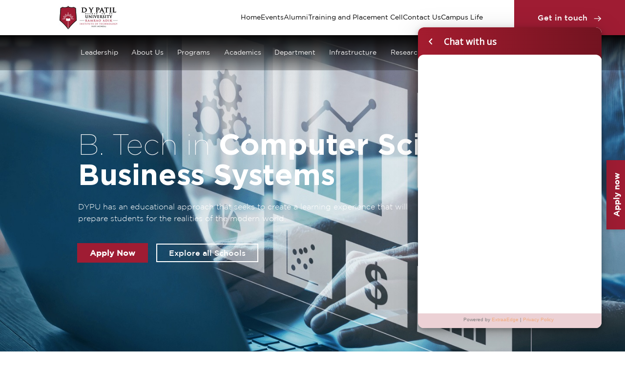

--- FILE ---
content_type: image/svg+xml
request_url: https://dypatil-edu-cms.s3.ap-south-1.amazonaws.com/static-images/icons/LinkedIn.svg
body_size: 1060
content:
<svg width="24" height="25" viewBox="0 0 24 25" fill="none" xmlns="http://www.w3.org/2000/svg">
<g clip-path="url(#clip0_1107_3011)">
<path d="M22.2234 0.324219H1.77187C0.792187 0.324219 0 1.09766 0 2.05391V22.5898C0 23.5461 0.792187 24.3242 1.77187 24.3242H22.2234C23.2031 24.3242 24 23.5461 24 22.5945V2.05391C24 1.09766 23.2031 0.324219 22.2234 0.324219ZM7.12031 20.7758H3.55781V9.31953H7.12031V20.7758ZM5.33906 7.75859C4.19531 7.75859 3.27188 6.83516 3.27188 5.69609C3.27188 4.55703 4.19531 3.63359 5.33906 3.63359C6.47813 3.63359 7.40156 4.55703 7.40156 5.69609C7.40156 6.83047 6.47813 7.75859 5.33906 7.75859ZM20.4516 20.7758H16.8937V15.207C16.8937 13.8805 16.8703 12.1695 15.0422 12.1695C13.1906 12.1695 12.9094 13.618 12.9094 15.1133V20.7758H9.35625V9.31953H12.7687V10.8852H12.8156C13.2891 9.98516 14.4516 9.03359 16.1813 9.03359C19.7859 9.03359 20.4516 11.4055 20.4516 14.4898V20.7758Z" fill="white"/>
</g>
<defs>
<clipPath id="clip0_1107_3011">
<rect width="24" height="24" fill="white" transform="translate(0 0.324219)"/>
</clipPath>
</defs>
</svg>


--- FILE ---
content_type: application/javascript; charset=UTF-8
request_url: https://dypatil.edu/js/chatBot.js
body_size: 3241
content:
/* eslint-disable  */
;(async () => {
  console.log('worked')
  var head = document.getElementsByTagName('head')[0]
  var cssId = '__chatBotCss'
  if (!document.getElementById(cssId)) {
    var link = document.createElement('link')
    link.rel = 'stylesheet'
    link.class = 'dy-chatBtExtrnl'
    link.href =
      window.location.protocol +
      '//eechat.extraaedge.com/css/dypatiluniv/StyleSheet.css'
    link.type = 'text/css'
  }
  head.appendChild(link)
  var cssFilesArr = [
    'https://chatbotprod.blob.core.windows.net/web/mitaoecss/cmp/emoji.cmp.css',
    'https://cdnjs.cloudflare.com/ajax/libs/bootstrap-datetimepicker/4.17.47/css/bootstrap-datetimepicker.css',
  ]
  for (var x = 0; x < cssFilesArr.length; x++) {
    var fileref = document.createElement('link')
    fileref.setAttribute('class', 'dy-chatBtExtrnl')
    fileref.setAttribute('rel', 'stylesheet')
    fileref.setAttribute('type', 'text/css')
    fileref.setAttribute('href', cssFilesArr[x])
    head.appendChild(fileref)
  }
  var markUpscript = document.createElement('script')
  markUpscript.class = 'dy-chatBtExtrnl'
  markUpscript.type = 'text/javascript'
  markUpscript.src =
    window.location.protocol + '//unpkg.com/markdown-it/dist/markdown-it.min.js'
  head.appendChild(markUpscript)
  const clientInfo = {
    clientId: '98400708-236b-400e-ac86-65bded43d629',
    clientAlias: 'dypatiluniv',
  }
  const loadChatBotScript = () => {
    var script = document.createElement('script')
    script.class = 'dy-chatBtExtrnl'
    script.type = 'text/javascript'
    //script.src = window.location.protocol + '//eechat-swap.extraaedge.com/js/chatbot.min.js';//window.location.protocol + '//chatbot.extraaedge.com/js/chatbot.min.js';
    script.src =
      'https://chatbotprod.blob.core.windows.net/web/minified/cmp/chatbot.min_01022023.js'
    script.onload = function () {
      eeChatBot.init(clientInfo.clientAlias, clientInfo.clientId)
      var eechatIconElement = document.getElementById('__eechatIcon')
      if (!!eechatIconElement) {
        setTimeout(function () {
          var cssProp = window
            .getComputedStyle(eechatIconElement, null)
            .getPropertyValue('display')
          if (cssProp == 'block') {
            eechatIconElement.click()
          }
        }, 3000)
        clearTimeout()
      }
      if (IsMobileDevice()) {
        setHeightInMobileView()
      }
    }
    head.appendChild(script)
  }
  const eeChatBotEnglishJsonUrl =
    'https://chatbotprod.blob.core.windows.net/staticfiles/dypatiluniv/chatbot/content/english.json'
  fetch(eeChatBotEnglishJsonUrl)
    .then((res) => res.json())
    .then((data) => {
      window.eeChatBotEnglish = data
      loadChatBotScript()
    })
    .catch((err) => {
      console.log(err)
      window.eeChatBotEnglish = {}
      loadChatBotScript()
    })
  if (!window.jQuery) {
    await addScript(
      'https://code.jquery.com/jquery-1.11.3.min.js',
      head,
      async function () {
        await eeLoadRequiredJS()
      }
    )
  } else {
    eeLoadRequiredJS()
  }
})()
async function eeLoadRequiredJS() {
  var head = document.getElementsByTagName('head')[0]
  var jsFilesArr = [
    'https://code.jquery.com/jquery-2.1.1.min.js',
    'https://chatbotprod.blob.core.windows.net/web/mitaoecss/cmp/config.cmp.js',
    'https://chatbotprod.blob.core.windows.net/web/mitaoecss/cmp/util.cmp.js',
    'https://cdnjs.cloudflare.com/ajax/libs/moment.js/2.29.4/moment.min.js',
    'https://chatbotprod.blob.core.windows.net/web/mitaoecss/cmp/jquery.emojiarea.cmp.js',
    'https://chatbotprod.blob.core.windows.net/web/mitaoecss/cmp/emoji-picker.cmp.js',
  ]
  var loadedJSCount = 0
  var loadJsFilesFromArray = function () {
    if (jsFilesArr.length > 0) {
      const nextJsFile = jsFilesArr.shift()
      addScript(nextJsFile, head, function () {
        loadedJSCount++
        if (loadedJSCount >= jsFilesArr.length) {
          setTimeout(function () {
            window.emojiPicker = new EmojiPicker({
              emojiable_selector: '[data-emojiable=true]',
              assetsPath:
                'https://eequeuestorage.blob.core.windows.net/staticfiles/miscellaneous/emoji/img',
              popupButtonClasses: 'fa fa-smile-o',
            })
          }, 3000)
        }
        loadJsFilesFromArray()
      })
    }
    return
  }
  loadJsFilesFromArray()
}
function IsMobileDevice() {
  let isMobile = false
  if (
    /(android|bb\d+|meego).+mobile|avantgo|bada\/|blackberry|blazer|compal|elaine|fennec|hiptop|iemobile|ip(hone|od)|ipad|iris|kindle|Android|Silk|lge |maemo|midp|mmp|netfront|opera m(ob|in)i|palm( os)?|phone|p(ixi|re)\/|plucker|pocket|psp|series(4|6)0|symbian|treo|up\.(browser|link)|vodafone|wap|windows (ce|phone)|xda|xiino/i.test(
      navigator.userAgent
    ) ||
    /1207|6310|6590|3gso|4thp|50[1-6]i|770s|802s|a wa|abac|ac(er|oo|s\-)|ai(ko|rn)|al(av|ca|co)|amoi|an(ex|ny|yw)|aptu|ar(ch|go)|as(te|us)|attw|au(di|\-m|r |s )|avan|be(ck|ll|nq)|bi(lb|rd)|bl(ac|az)|br(e|v)w|bumb|bw\-(n|u)|c55\/|capi|ccwa|cdm\-|cell|chtm|cldc|cmd\-|co(mp|nd)|craw|da(it|ll|ng)|dbte|dc\-s|devi|dica|dmob|do(c|p)o|ds(12|\-d)|el(49|ai)|em(l2|ul)|er(ic|k0)|esl8|ez([4-7]0|os|wa|ze)|fetc|fly(\-|_)|g1 u|g560|gene|gf\-5|g\-mo|go(\.w|od)|gr(ad|un)|haie|hcit|hd\-(m|p|t)|hei\-|hi(pt|ta)|hp( i|ip)|hs\-c|ht(c(\-| |_|a|g|p|s|t)|tp)|hu(aw|tc)|i\-(20|go|ma)|i230|iac( |\-|\/)|ibro|idea|ig01|ikom|im1k|inno|ipaq|iris|ja(t|v)a|jbro|jemu|jigs|kddi|keji|kgt( |\/)|klon|kpt |kwc\-|kyo(c|k)|le(no|xi)|lg( g|\/(k|l|u)|50|54|\-[a-w])|libw|lynx|m1\-w|m3ga|m50\/|ma(te|ui|xo)|mc(01|21|ca)|m\-cr|me(rc|ri)|mi(o8|oa|ts)|mmef|mo(01|02|bi|de|do|t(\-| |o|v)|zz)|mt(50|p1|v )|mwbp|mywa|n10[0-2]|n20[2-3]|n30(0|2)|n50(0|2|5)|n7(0(0|1)|10)|ne((c|m)\-|on|tf|wf|wg|wt)|nok(6|i)|nzph|o2im|op(ti|wv)|oran|owg1|p800|pan(a|d|t)|pdxg|pg(13|\-([1-8]|c))|phil|pire|pl(ay|uc)|pn\-2|po(ck|rt|se)|prox|psio|pt\-g|qa\-a|qc(07|12|21|32|60|\-[2-7]|i\-)|qtek|r380|r600|raks|rim9|ro(ve|zo)|s55\/|sa(ge|ma|mm|ms|ny|va)|sc(01|h\-|oo|p\-)|sdk\/|se(c(\-|0|1)|47|mc|nd|ri)|sgh\-|shar|sie(\-|m)|sk\-0|sl(45|id)|sm(al|ar|b3|it|t5)|so(ft|ny)|sp(01|h\-|v\-|v )|sy(01|mb)|t2(18|50)|t6(00|10|18)|ta(gt|lk)|tcl\-|tdg\-|tel(i|m)|tim\-|t\-mo|to(pl|sh)|ts(70|m\-|m3|m5)|tx\-9|up(\.b|g1|si)|utst|v400|v750|veri|vi(rg|te)|vk(40|5[0-3]|\-v)|vm40|voda|vulc|vx(52|53|60|61|70|80|81|83|85|98)|w3c(\-| )|webc|whit|wi(g |nc|nw)|wmlb|wonu|x700|yas\-|your|zeto|zte\-/i.test(
      navigator.userAgent.substr(0, 4)
    )
  ) {
    isMobile = true
  }
  return isMobile
}
async function addScript(url, head, onLoadHandler) {
  var jsfileref = document.createElement('script')
  jsfileref.setAttribute('type', 'text/javascript')
  jsfileref.setAttribute('src', url)
  jsfileref.setAttribute('class', 'dy-chatBtExtrnl')
  if (
    url ===
    'https://cdnjs.cloudflare.com/ajax/libs/bootstrap-datetimepicker/4.17.47/js/bootstrap-datetimepicker.min.js'
  ) {
    jsfileref.setAttribute('defer', true)
  }
  if (
    url ===
    'https://cdnjs.cloudflare.com/ajax/libs/moment.js/2.29.1/moment-with-locales.min.js'
  ) {
    jsfileref.setAttribute('async', true)
  }
  if (
    url ===
    'https://cdnjs.cloudflare.com/ajax/libs/moment.js/2.29.4/moment.min.js'
  ) {
    jsfileref.setAttribute('async', true)
  }
  if (!!onLoadHandler) {
    jsfileref.onload = onLoadHandler
  }
  //if(url != "http://code.jquery.com/jquery-2.1.1.min.js"){
  head.appendChild(jsfileref)
  //}
}
function setHeightInMobileView() {
  const body = document.querySelector('body')
  const eechatWindow = document.getElementById('__eechatWindow')
  // Listen for changes to the class name of myDivEl
  const observer = new MutationObserver(() => {
    if (eechatWindow.classList.contains('chatbot_open')) {
      // Add the "no-scroll" class to the body element
      body.style.overflowY = 'hidden'
    } else {
      // Remove the "no-scroll" class from the body element
      body.style.overflowY = 'scroll'
    }
  })
  observer.observe(eechatWindow, {
    attributes: true,
    attributeFilter: ['class'],
  })
  const innerHeight = window.innerHeight
  eechatWindow.setAttribute('style', `height:${innerHeight}px !important`)
}


--- FILE ---
content_type: application/javascript; charset=UTF-8
request_url: https://dypatil.edu/_nuxt/63de291.js
body_size: 96343
content:
(window.webpackJsonp=window.webpackJsonp||[]).push([[1],[,,function(t,e,n){"use strict";n.d(e,"k",(function(){return y})),n.d(e,"m",(function(){return w})),n.d(e,"l",(function(){return _})),n.d(e,"e",(function(){return C})),n.d(e,"b",(function(){return k})),n.d(e,"s",(function(){return j})),n.d(e,"g",(function(){return S})),n.d(e,"h",(function(){return L})),n.d(e,"d",(function(){return P})),n.d(e,"r",(function(){return M})),n.d(e,"j",(function(){return O})),n.d(e,"t",(function(){return T})),n.d(e,"o",(function(){return A})),n.d(e,"q",(function(){return U})),n.d(e,"f",(function(){return R})),n.d(e,"c",(function(){return z})),n.d(e,"i",(function(){return F})),n.d(e,"p",(function(){return B})),n.d(e,"a",(function(){return V})),n.d(e,"u",(function(){return X})),n.d(e,"n",(function(){return W}));n(62),n(22),n(53),n(68),n(40),n(18),n(41);var r=n(1),o=n(5),l=n(10),c=n(28),d=(n(39),n(7),n(17),n(203),n(13),n(35),n(36),n(23),n(24),n(25),n(44),n(20),n(45),n(71),n(163),n(190),n(65),n(70),n(345),n(16),n(21),n(3)),m=n(74);function f(object,t){var e=Object.keys(object);if(Object.getOwnPropertySymbols){var n=Object.getOwnPropertySymbols(object);t&&(n=n.filter((function(t){return Object.getOwnPropertyDescriptor(object,t).enumerable}))),e.push.apply(e,n)}return e}function h(t){for(var i=1;i<arguments.length;i++){var source=null!=arguments[i]?arguments[i]:{};i%2?f(Object(source),!0).forEach((function(e){Object(l.a)(t,e,source[e])})):Object.getOwnPropertyDescriptors?Object.defineProperties(t,Object.getOwnPropertyDescriptors(source)):f(Object(source)).forEach((function(e){Object.defineProperty(t,e,Object.getOwnPropertyDescriptor(source,e))}))}return t}function v(t,e){var n="undefined"!=typeof Symbol&&t[Symbol.iterator]||t["@@iterator"];if(!n){if(Array.isArray(t)||(n=function(t,e){if(!t)return;if("string"==typeof t)return x(t,e);var n=Object.prototype.toString.call(t).slice(8,-1);"Object"===n&&t.constructor&&(n=t.constructor.name);if("Map"===n||"Set"===n)return Array.from(t);if("Arguments"===n||/^(?:Ui|I)nt(?:8|16|32)(?:Clamped)?Array$/.test(n))return x(t,e)}(t))||e&&t&&"number"==typeof t.length){n&&(t=n);var i=0,r=function(){};return{s:r,n:function(){return i>=t.length?{done:!0}:{done:!1,value:t[i++]}},e:function(t){throw t},f:r}}throw new TypeError("Invalid attempt to iterate non-iterable instance.\nIn order to be iterable, non-array objects must have a [Symbol.iterator]() method.")}var o,l=!0,c=!1;return{s:function(){n=n.call(t)},n:function(){var t=n.next();return l=t.done,t},e:function(t){c=!0,o=t},f:function(){try{l||null==n.return||n.return()}finally{if(c)throw o}}}}function x(t,e){(null==e||e>t.length)&&(e=t.length);for(var i=0,n=new Array(e);i<e;i++)n[i]=t[i];return n}function y(t){d.a.config.errorHandler&&d.a.config.errorHandler(t)}function w(t){return t.then((function(t){return t.default||t}))}function _(t){return t.$options&&"function"==typeof t.$options.fetch&&!t.$options.fetch.length}function C(t){var e,n=arguments.length>1&&void 0!==arguments[1]?arguments[1]:[],r=t.$children||[],o=v(r);try{for(o.s();!(e=o.n()).done;){var l=e.value;l.$fetch?n.push(l):l.$children&&C(l,n)}}catch(t){o.e(t)}finally{o.f()}return n}function k(t,e){if(e||!t.options.__hasNuxtData){var n=t.options._originDataFn||t.options.data||function(){return{}};t.options._originDataFn=n,t.options.data=function(){var data=n.call(this,this);return this.$ssrContext&&(e=this.$ssrContext.asyncData[t.cid]),h(h({},data),e)},t.options.__hasNuxtData=!0,t._Ctor&&t._Ctor.options&&(t._Ctor.options.data=t.options.data)}}function j(t){return t.options&&t._Ctor===t||(t.options?(t._Ctor=t,t.extendOptions=t.options):(t=d.a.extend(t))._Ctor=t,!t.options.name&&t.options.__file&&(t.options.name=t.options.__file)),t}function S(t){var e=arguments.length>1&&void 0!==arguments[1]&&arguments[1],n=arguments.length>2&&void 0!==arguments[2]?arguments[2]:"components";return Array.prototype.concat.apply([],t.matched.map((function(t,r){return Object.keys(t[n]).map((function(o){return e&&e.push(r),t[n][o]}))})))}function L(t){var e=arguments.length>1&&void 0!==arguments[1]&&arguments[1];return S(t,e,"instances")}function P(t,e){return Array.prototype.concat.apply([],t.matched.map((function(t,n){return Object.keys(t.components).reduce((function(r,o){return t.components[o]?r.push(e(t.components[o],t.instances[o],t,o,n)):delete t.components[o],r}),[])})))}function M(t,e){return Promise.all(P(t,function(){var t=Object(o.a)(regeneratorRuntime.mark((function t(n,r,o,l){var c,d;return regeneratorRuntime.wrap((function(t){for(;;)switch(t.prev=t.next){case 0:if("function"!=typeof n||n.options){t.next=11;break}return t.prev=1,t.next=4,n();case 4:n=t.sent,t.next=11;break;case 7:throw t.prev=7,t.t0=t.catch(1),t.t0&&"ChunkLoadError"===t.t0.name&&"undefined"!=typeof window&&window.sessionStorage&&(c=Date.now(),(!(d=parseInt(window.sessionStorage.getItem("nuxt-reload")))||d+6e4<c)&&(window.sessionStorage.setItem("nuxt-reload",c),window.location.reload(!0))),t.t0;case 11:return o.components[l]=n=j(n),t.abrupt("return","function"==typeof e?e(n,r,o,l):n);case 13:case"end":return t.stop()}}),t,null,[[1,7]])})));return function(e,n,r,o){return t.apply(this,arguments)}}()))}function O(t){return $.apply(this,arguments)}function $(){return($=Object(o.a)(regeneratorRuntime.mark((function t(e){return regeneratorRuntime.wrap((function(t){for(;;)switch(t.prev=t.next){case 0:if(e){t.next=2;break}return t.abrupt("return");case 2:return t.next=4,M(e);case 4:return t.abrupt("return",h(h({},e),{},{meta:S(e).map((function(t,n){return h(h({},t.options.meta),(e.matched[n]||{}).meta)}))}));case 5:case"end":return t.stop()}}),t)})))).apply(this,arguments)}function T(t,e){return D.apply(this,arguments)}function D(){return(D=Object(o.a)(regeneratorRuntime.mark((function t(e,n){var o,l,d,f;return regeneratorRuntime.wrap((function(t){for(;;)switch(t.prev=t.next){case 0:return e.context||(e.context={isStatic:!1,isDev:!1,isHMR:!1,app:e,store:e.store,payload:n.payload,error:n.error,base:e.router.options.base,env:{RECAPTCHA_SITE_KEY:"6LchKDQoAAAAAOvs0Z9OY0UJ8BP1MUn0v4Z-PzSK",RECAPTCHA_SECRET_KEY:"6LchKDQoAAAAACWyEg6Wyd018tQK2_cj0EJlRSNb",MAP_SITE_KEY:"AIzaSyAPv7FKiuAMrdIk4ZuohMWWJbMz7Y8ye8Y"}},n.req&&(e.context.req=n.req),n.res&&(e.context.res=n.res),n.ssrContext&&(e.context.ssrContext=n.ssrContext),e.context.redirect=function(t,path,n){if(t){e.context._redirected=!0;var o=Object(r.a)(path);if("number"==typeof t||"undefined"!==o&&"object"!==o||(n=path||{},path=t,o=Object(r.a)(path),t=302),"object"===o&&(path=e.router.resolve(path).route.fullPath),!/(^[.]{1,2}\/)|(^\/(?!\/))/.test(path))throw path=Object(m.d)(path,n),window.location.replace(path),new Error("ERR_REDIRECT");e.context.next({path:path,query:n,status:t})}},e.context.nuxtState=window.__NUXT__),t.next=3,Promise.all([O(n.route),O(n.from)]);case 3:o=t.sent,l=Object(c.a)(o,2),d=l[0],f=l[1],n.route&&(e.context.route=d),n.from&&(e.context.from=f),e.context.next=n.next,e.context._redirected=!1,e.context._errored=!1,e.context.isHMR=!1,e.context.params=e.context.route.params||{},e.context.query=e.context.route.query||{};case 15:case"end":return t.stop()}}),t)})))).apply(this,arguments)}function A(t,e){return!t.length||e._redirected||e._errored?Promise.resolve():U(t[0],e).then((function(){return A(t.slice(1),e)}))}function U(t,e){var n;return(n=2===t.length?new Promise((function(n){t(e,(function(t,data){t&&e.error(t),n(data=data||{})}))})):t(e))&&n instanceof Promise&&"function"==typeof n.then?n:Promise.resolve(n)}function R(base,t){if("hash"===t)return window.location.hash.replace(/^#\//,"");base=decodeURI(base).slice(0,-1);var path=decodeURI(window.location.pathname);base&&path.startsWith(base)&&(path=path.slice(base.length));var e=(path||"/")+window.location.search+window.location.hash;return Object(m.c)(e)}function z(t,e){return function(t,e){for(var n=new Array(t.length),i=0;i<t.length;i++)"object"===Object(r.a)(t[i])&&(n[i]=new RegExp("^(?:"+t[i].pattern+")$",Y(e)));return function(e,r){for(var path="",data=e||{},o=(r||{}).pretty?H:encodeURIComponent,l=0;l<t.length;l++){var c=t[l];if("string"!=typeof c){var d=data[c.name||"pathMatch"],m=void 0;if(null==d){if(c.optional){c.partial&&(path+=c.prefix);continue}throw new TypeError('Expected "'+c.name+'" to be defined')}if(Array.isArray(d)){if(!c.repeat)throw new TypeError('Expected "'+c.name+'" to not repeat, but received `'+JSON.stringify(d)+"`");if(0===d.length){if(c.optional)continue;throw new TypeError('Expected "'+c.name+'" to not be empty')}for(var f=0;f<d.length;f++){if(m=o(d[f]),!n[l].test(m))throw new TypeError('Expected all "'+c.name+'" to match "'+c.pattern+'", but received `'+JSON.stringify(m)+"`");path+=(0===f?c.prefix:c.delimiter)+m}}else{if(m=c.asterisk?E(d):o(d),!n[l].test(m))throw new TypeError('Expected "'+c.name+'" to match "'+c.pattern+'", but received "'+m+'"');path+=c.prefix+m}}else path+=c}return path}}(function(t,e){var n,r=[],o=0,l=0,path="",c=e&&e.delimiter||"/";for(;null!=(n=I.exec(t));){var d=n[0],m=n[1],f=n.index;if(path+=t.slice(l,f),l=f+d.length,m)path+=m[1];else{var h=t[l],v=n[2],x=n[3],y=n[4],w=n[5],_=n[6],C=n[7];path&&(r.push(path),path="");var k=null!=v&&null!=h&&h!==v,j="+"===_||"*"===_,S="?"===_||"*"===_,L=n[2]||c,pattern=y||w;r.push({name:x||o++,prefix:v||"",delimiter:L,optional:S,repeat:j,partial:k,asterisk:Boolean(C),pattern:pattern?N(pattern):C?".*":"[^"+G(L)+"]+?"})}}l<t.length&&(path+=t.substr(l));path&&r.push(path);return r}(t,e),e)}function F(t,e){var n={},r=h(h({},t),e);for(var o in r)String(t[o])!==String(e[o])&&(n[o]=!0);return n}function B(t){var e;if(t.message||"string"==typeof t)e=t.message||t;else try{e=JSON.stringify(t,null,2)}catch(n){e="[".concat(t.constructor.name,"]")}return h(h({},t),{},{message:e,statusCode:t.statusCode||t.status||t.response&&t.response.status||500})}window.onNuxtReadyCbs=[],window.onNuxtReady=function(t){window.onNuxtReadyCbs.push(t)};var I=new RegExp(["(\\\\.)","([\\/.])?(?:(?:\\:(\\w+)(?:\\(((?:\\\\.|[^\\\\()])+)\\))?|\\(((?:\\\\.|[^\\\\()])+)\\))([+*?])?|(\\*))"].join("|"),"g");function H(t,e){var n=e?/[?#]/g:/[/?#]/g;return encodeURI(t).replace(n,(function(t){return"%"+t.charCodeAt(0).toString(16).toUpperCase()}))}function E(t){return H(t,!0)}function G(t){return t.replace(/([.+*?=^!:${}()[\]|/\\])/g,"\\$1")}function N(t){return t.replace(/([=!:$/()])/g,"\\$1")}function Y(t){return t&&t.sensitive?"":"i"}function V(t,e,n){t.$options[e]||(t.$options[e]=[]),t.$options[e].includes(n)||t.$options[e].push(n)}var X=m.b,W=(m.e,m.a)},,,,,,,,,,,,,,,,,,,,,,,,,,,,,,,,,,,,,,,,,,,,,,,,,,,,,,,,,,,,,,,,,,,,,,,,,function(t,e,n){"use strict";n.d(e,"b",(function(){return ki})),n.d(e,"a",(function(){return D}));var r={};n.r(r),n.d(r,"NuxtLogo",(function(){return Z})),n.d(r,"AtomsDypuApplyBtn",(function(){return Q})),n.d(r,"AtomsDypuBreadcrums",(function(){return tt})),n.d(r,"AtomsDypuButton",(function(){return et})),n.d(r,"AtomsDypuCarousel",(function(){return it})),n.d(r,"AtomsDypuFooter",(function(){return at})),n.d(r,"AtomsDypuLinks",(function(){return nt})),n.d(r,"AtomsDypuLoaderSkeleton",(function(){return st})),n.d(r,"AtomsDypuLoader",(function(){return ot})),n.d(r,"AtomsDypuMegaMenu",(function(){return lt})),n.d(r,"AtomsDypuMenuHam",(function(){return ct})),n.d(r,"AtomsDypuModal",(function(){return ut})),n.d(r,"AtomsDypuMultiCarousel",(function(){return pt})),n.d(r,"AtomsDypuPdfViewer",(function(){return mt})),n.d(r,"AtomsDypuSelectInput",(function(){return ft})),n.d(r,"AtomsDypuTab",(function(){return ht})),n.d(r,"AtomsDypuTabs",(function(){return gt})),n.d(r,"AtomsDypuVideoCarousel",(function(){return vt})),n.d(r,"MoleculesBaseAddressWithMap",(function(){return xt})),n.d(r,"MoleculesBaseAdvisoryMember",(function(){return bt})),n.d(r,"MoleculesBaseBlogList",(function(){return yt})),n.d(r,"MoleculesBaseContact",(function(){return wt})),n.d(r,"MoleculesBaseD",(function(){return _t})),n.d(r,"MoleculesBaseDesignation",(function(){return Ct})),n.d(r,"MoleculesBaseFaculty",(function(){return kt})),n.d(r,"MoleculesBaseFaqs",(function(){return jt})),n.d(r,"MoleculesBaseFiveThumbnail",(function(){return St})),n.d(r,"MoleculesBaseFourThumbnailV1",(function(){return Lt})),n.d(r,"MoleculesBaseFourThumbnailV2",(function(){return Pt})),n.d(r,"MoleculesBaseHelplineType1",(function(){return Mt})),n.d(r,"MoleculesBaseHelplineType2",(function(){return Ot})),n.d(r,"MoleculesBaseHero",(function(){return $t})),n.d(r,"MoleculesBaseInfoWithTextCenter",(function(){return Tt})),n.d(r,"MoleculesBaseInfoWithTextImg",(function(){return Dt})),n.d(r,"MoleculesBaseInfoWithTextImgV2",(function(){return At})),n.d(r,"MoleculesBaseInfoWithTextImgV3",(function(){return Ut})),n.d(r,"MoleculesBaseInfoWithTextRight",(function(){return qt})),n.d(r,"MoleculesBaseLeaderEducation",(function(){return Rt})),n.d(r,"MoleculesBaseLeadershipGroup",(function(){return zt})),n.d(r,"MoleculesBaseLeadershipSingle",(function(){return Ft})),n.d(r,"MoleculesBaseLogos",(function(){return Bt})),n.d(r,"MoleculesBaseNavMenu",(function(){return It})),n.d(r,"MoleculesBaseOptionShowcase",(function(){return Ht})),n.d(r,"MoleculesBasePdfOnly",(function(){return Et})),n.d(r,"MoleculesBasePlacementLogosProgramPage",(function(){return Gt})),n.d(r,"MoleculesBasePopUp",(function(){return Nt})),n.d(r,"MoleculesBaseQuoteWithContent",(function(){return Yt})),n.d(r,"MoleculesBaseSingleLeaderPageBiography",(function(){return Vt})),n.d(r,"MoleculesBaseSixThumbnail",(function(){return Xt})),n.d(r,"MoleculesBaseStatsFour",(function(){return Wt})),n.d(r,"MoleculesBaseStatsThree",(function(){return Kt})),n.d(r,"MoleculesBaseSyllabusProgramPage",(function(){return Jt})),n.d(r,"MoleculesBaseTable",(function(){return Zt})),n.d(r,"MoleculesBaseTextWithBreadcrumbs",(function(){return Qt})),n.d(r,"MoleculesBaseTextWithRoundImages",(function(){return te})),n.d(r,"MoleculesBaseTwc1",(function(){return ee})),n.d(r,"MoleculesBaseTwc2",(function(){return ie})),n.d(r,"MoleculesBaseTwc3",(function(){return ae})),n.d(r,"MoleculesBaseTwc4",(function(){return ne})),n.d(r,"MoleculesBaseTwc5",(function(){return se})),n.d(r,"MoleculesBaseTwc6",(function(){return re})),n.d(r,"MoleculesBaseTwc7",(function(){return oe})),n.d(r,"MoleculesBaseTwc8",(function(){return le})),n.d(r,"MoleculesBaseTwc9",(function(){return ce})),n.d(r,"MoleculesBaseVideoWithContent",(function(){return ue})),n.d(r,"MoleculesBaseVirtualTour",(function(){return de})),n.d(r,"MoleculesBaseWyiswyg",(function(){return pe}));n(23),n(22),n(17),n(40),n(18),n(41);var o=n(5),l=n(10),c=(n(39),n(13),n(7),n(36),n(20),n(45),n(3)),d=n(123),m=n(278),f=n(198),h=n.n(f),v=n(107),x=n.n(v),y=(n(24),n(25),n(199)),w=n(74),_=n(2);n(71);function C(object,t){var e=Object.keys(object);if(Object.getOwnPropertySymbols){var n=Object.getOwnPropertySymbols(object);t&&(n=n.filter((function(t){return Object.getOwnPropertyDescriptor(object,t).enumerable}))),e.push.apply(e,n)}return e}function k(t){for(var i=1;i<arguments.length;i++){var source=null!=arguments[i]?arguments[i]:{};i%2?C(Object(source),!0).forEach((function(e){Object(l.a)(t,e,source[e])})):Object.getOwnPropertyDescriptors?Object.defineProperties(t,Object.getOwnPropertyDescriptors(source)):C(Object(source)).forEach((function(e){Object.defineProperty(t,e,Object.getOwnPropertyDescriptor(source,e))}))}return t}var j=function(){};c.a.use(y.a);var S={mode:"history",base:"/",linkActiveClass:"nuxt-link-active",linkExactActiveClass:"nuxt-link-exact-active",scrollBehavior:function(t,e,n){return t.path.startsWith("/programs/")?{x:0,y:0}:n||{x:0,y:0}},routes:[{path:"/blogs",component:function(){return Object(_.m)(n.e(21).then(n.bind(null,672)))},name:"blogs"},{path:"/error-page",component:function(){return Object(_.m)(n.e(26).then(n.bind(null,673)))},name:"error-page"},{path:"/home",component:function(){return Object(_.m)(n.e(34).then(n.bind(null,674)))},name:"home"},{path:"/our-vision-and-mission",component:function(){return Object(_.m)(n.e(42).then(n.bind(null,675)))},name:"our-vision-and-mission"},{path:"/programs",component:function(){return Object(_.m)(n.e(50).then(n.bind(null,676)))},name:"programs"},{path:"/schools",component:function(){return Object(_.m)(n.e(53).then(n.bind(null,677)))},name:"schools"},{path:"/search",component:function(){return Object(_.m)(n.e(54).then(n.bind(null,678)))},name:"search"},{path:"/admissions/admission-form",component:function(){return Object(_.m)(n.e(15).then(n.bind(null,679)))},name:"admissions-admission-form"},{path:"/admissions/status",component:function(){return Object(_.m)(n.e(16).then(n.bind(null,680)))},name:"admissions-status"},{path:"/about-dypu/:p1",component:function(){return Object(_.m)(n.e(10).then(n.bind(null,681)))},name:"about-dypu-p1"},{path:"/about-dypu/:slug?",component:function(){return Object(_.m)(n.e(11).then(n.bind(null,682)))},name:"about-dypu-slug"},{path:"/admissions/:p1",component:function(){return Object(_.m)(n.e(13).then(n.bind(null,683)))},name:"admissions-p1"},{path:"/admissions/:slug?",component:function(){return Object(_.m)(n.e(14).then(n.bind(null,684)))},name:"admissions-slug"},{path:"/alumni/:p1",component:function(){return Object(_.m)(n.e(18).then(n.bind(null,685)))},name:"alumni-p1"},{path:"/alumni/:slug?",component:function(){return Object(_.m)(n.e(19).then(n.bind(null,686)))},name:"alumni-slug"},{path:"/blogs/:blog",component:function(){return Object(_.m)(n.e(20).then(n.bind(null,687)))},name:"blogs-blog"},{path:"/campus-life/:p1",component:function(){return Object(_.m)(n.e(23).then(n.bind(null,688)))},name:"campus-life-p1"},{path:"/campus-life/:slug?",component:function(){return Object(_.m)(n.e(24).then(n.bind(null,689)))},name:"campus-life-slug"},{path:"/contact-us/:slug?",component:function(){return Object(_.m)(n.e(25).then(n.bind(null,690)))},name:"contact-us-slug"},{path:"/CSEPD/:p1",component:function(){return Object(_.m)(n.e(4).then(n.bind(null,691)))},name:"CSEPD-p1"},{path:"/CSEPD/:slug?",component:function(){return Object(_.m)(n.e(5).then(n.bind(null,692)))},name:"CSEPD-slug"},{path:"/examination/:p1",component:function(){return Object(_.m)(n.e(28).then(n.bind(null,693)))},name:"examination-p1"},{path:"/examination/:slug?",component:function(){return Object(_.m)(n.e(29).then(n.bind(null,694)))},name:"examination-slug"},{path:"/faculty/:slug?",component:function(){return Object(_.m)(n.e(30).then(n.bind(null,695)))},name:"faculty-slug"},{path:"/feedback/:p1",component:function(){return Object(_.m)(n.e(32).then(n.bind(null,696)))},name:"feedback-p1"},{path:"/feedback/:slug?",component:function(){return Object(_.m)(n.e(33).then(n.bind(null,697)))},name:"feedback-slug"},{path:"/infrastructure/:p1",component:function(){return Object(_.m)(n.e(37).then(n.bind(null,698)))},name:"infrastructure-p1"},{path:"/infrastructure/:slug?",component:function(){return Object(_.m)(n.e(38).then(n.bind(null,699)))},name:"infrastructure-slug"},{path:"/our-leadership/:p1",component:function(){return Object(_.m)(n.e(40).then(n.bind(null,700)))},name:"our-leadership-p1"},{path:"/our-leadership/:slug?",component:function(){return Object(_.m)(n.e(41).then(n.bind(null,701)))},name:"our-leadership-slug"},{path:"/placement/:p1",component:function(){return Object(_.m)(n.e(44).then(n.bind(null,702)))},name:"placement-p1"},{path:"/placement/:slug?",component:function(){return Object(_.m)(n.e(45).then(n.bind(null,703)))},name:"placement-slug"},{path:"/programs/:levels",component:function(){return Object(_.m)(n.e(49).then(n.bind(null,704)))},name:"programs-levels"},{path:"/schools/:school",component:function(){return Object(_.m)(n.e(52).then(n.bind(null,705)))},name:"schools-school"},{path:"/programs/:levels/:discipline",component:function(){return Object(_.m)(n.e(48).then(n.bind(null,706)))},name:"programs-levels-discipline"},{path:"/schools/:school/:slug",component:function(){return Object(_.m)(n.e(51).then(n.bind(null,707)))},name:"schools-school-slug"},{path:"/about-dypu/:p1?/:p2?/:slug",component:function(){return Object(_.m)(n.e(9).then(n.bind(null,708)))},name:"about-dypu-p1-p2-slug"},{path:"/admissions/:p1?/:p2/:slug?",component:function(){return Object(_.m)(n.e(12).then(n.bind(null,709)))},name:"admissions-p1-p2-slug"},{path:"/alumni/:p1?/:p2/:slug?",component:function(){return Object(_.m)(n.e(17).then(n.bind(null,710)))},name:"alumni-p1-p2-slug"},{path:"/campus-life/:p1?/:p2?/:slug",component:function(){return Object(_.m)(n.e(22).then(n.bind(null,711)))},name:"campus-life-p1-p2-slug"},{path:"/CSEPD/:p1?/:p2/:slug?",component:function(){return Object(_.m)(n.e(3).then(n.bind(null,712)))},name:"CSEPD-p1-p2-slug"},{path:"/examination/:p1?/:p2/:slug?",component:function(){return Object(_.m)(n.e(27).then(n.bind(null,713)))},name:"examination-p1-p2-slug"},{path:"/feedback/:p1?/:p2/:slug?",component:function(){return Object(_.m)(n.e(31).then(n.bind(null,714)))},name:"feedback-p1-p2-slug"},{path:"/infrastructure/:p1?/:p2/:slug?",component:function(){return Object(_.m)(n.e(36).then(n.bind(null,715)))},name:"infrastructure-p1-p2-slug"},{path:"/our-leadership/:p1?/:p2?/:slug",component:function(){return Object(_.m)(n.e(39).then(n.bind(null,716)))},name:"our-leadership-p1-p2-slug"},{path:"/placement/:p1?/:p2/:slug?",component:function(){return Object(_.m)(n.e(43).then(n.bind(null,717)))},name:"placement-p1-p2-slug"},{path:"/programs/:levels/:discipline/:school",component:function(){return Object(_.m)(n.e(47).then(n.bind(null,718)))},name:"programs-levels-discipline-school"},{path:"/programs/:levels/:discipline/:school/:program",component:function(){return Object(_.m)(n.e(46).then(n.bind(null,719)))},name:"programs-levels-discipline-school-program"},{path:"/",component:function(){return Object(_.m)(n.e(35).then(n.bind(null,720)))},name:"index"},{path:"/:post_type",component:function(){return Object(_.m)(n.e(8).then(n.bind(null,721)))},name:"post_type"},{path:"/:post_type/:p1",component:function(){return Object(_.m)(n.e(7).then(n.bind(null,722)))},name:"post_type-p1"},{path:"/:post_type/:p1/:p2",component:function(){return Object(_.m)(n.e(6).then(n.bind(null,723)))},name:"post_type-p1-p2"}],fallback:!1};function L(t,e){var base=e._app&&e._app.basePath||S.base,n=new y.a(k(k({},S),{},{base:base})),r=n.push;n.push=function(t){var e=arguments.length>1&&void 0!==arguments[1]?arguments[1]:j,n=arguments.length>2?arguments[2]:void 0;return r.call(this,t,e,n)};var o=n.resolve.bind(n);return n.resolve=function(t,e,n){return"string"==typeof t&&(t=Object(w.c)(t)),o(t,e,n)},n}var P={name:"NuxtChild",functional:!0,props:{nuxtChildKey:{type:String,default:""},keepAlive:Boolean,keepAliveProps:{type:Object,default:void 0}},render:function(t,e){var n=e.parent,data=e.data,r=e.props,o=n.$createElement;data.nuxtChild=!0;for(var l=n,c=n.$nuxt.nuxt.transitions,d=n.$nuxt.nuxt.defaultTransition,m=0;n;)n.$vnode&&n.$vnode.data.nuxtChild&&m++,n=n.$parent;data.nuxtChildDepth=m;var f=c[m]||d,h={};M.forEach((function(t){void 0!==f[t]&&(h[t]=f[t])}));var v={};O.forEach((function(t){"function"==typeof f[t]&&(v[t]=f[t].bind(l))}));var x=v.beforeEnter;if(v.beforeEnter=function(t){if(window.$nuxt.$nextTick((function(){window.$nuxt.$emit("triggerScroll")})),x)return x.call(l,t)},!1===f.css){var y=v.leave;(!y||y.length<2)&&(v.leave=function(t,e){y&&y.call(l,t),l.$nextTick(e)})}var w=o("routerView",data);return r.keepAlive&&(w=o("keep-alive",{props:r.keepAliveProps},[w])),o("transition",{props:h,on:v},[w])}},M=["name","mode","appear","css","type","duration","enterClass","leaveClass","appearClass","enterActiveClass","enterActiveClass","leaveActiveClass","appearActiveClass","enterToClass","leaveToClass","appearToClass"],O=["beforeEnter","enter","afterEnter","enterCancelled","beforeLeave","leave","afterLeave","leaveCancelled","beforeAppear","appear","afterAppear","appearCancelled"],$={props:["error"]},T=n(0),D=Object(T.a)($,(function(){var t=this,e=t._self._c;return e("div",{staticClass:"min-h-screen flex flex-col items-center justify-center text-gray-800 px-4 text-center"},[e("div",[e("h1",{staticClass:"text-8xl font-bold text-primary"},[t._v(t._s(t.error.statusCode))]),t._v(" "),e("h2",{staticClass:"text-2xl font-semibold mt-6"},[t._v("\n      "+t._s(t.error.message||"Oops! Something went wrong.")+"\n    ")]),t._v(" "),e("p",{staticClass:"text-gray-500 mt-2 mb-6"},[t._v("The page you are looking for doesn't exist or has been moved.")]),t._v(" "),e("dypu-button",{attrs:{text:" Go back home",type:"primary",link:"/"}})],1)])}),[],!1,null,null,null).exports,A=n(28),U=(n(65),{name:"Nuxt",components:{NuxtChild:P,NuxtError:D},props:{nuxtChildKey:{type:String,default:void 0},keepAlive:Boolean,keepAliveProps:{type:Object,default:void 0},name:{type:String,default:"default"}},errorCaptured:function(t){this.displayingNuxtError&&(this.errorFromNuxtError=t,this.$forceUpdate())},computed:{routerViewKey:function(){if(void 0!==this.nuxtChildKey||this.$route.matched.length>1)return this.nuxtChildKey||Object(_.c)(this.$route.matched[0].path)(this.$route.params);var t=Object(A.a)(this.$route.matched,1)[0];if(!t)return this.$route.path;var e=t.components.default;if(e&&e.options){var n=e.options;if(n.key)return"function"==typeof n.key?n.key(this.$route):n.key}return/\/$/.test(t.path)?this.$route.path:this.$route.path.replace(/\/$/,"")}},beforeCreate:function(){c.a.util.defineReactive(this,"nuxt",this.$root.$options.nuxt)},render:function(t){var e=this;return this.nuxt.err?this.errorFromNuxtError?(this.$nextTick((function(){return e.errorFromNuxtError=!1})),t("div",{},[t("h2","An error occurred while showing the error page"),t("p","Unfortunately an error occurred and while showing the error page another error occurred"),t("p","Error details: ".concat(this.errorFromNuxtError.toString())),t("nuxt-link",{props:{to:"/"}},"Go back to home")])):(this.displayingNuxtError=!0,this.$nextTick((function(){return e.displayingNuxtError=!1})),t(D,{props:{error:this.nuxt.err}})):t("NuxtChild",{key:this.routerViewKey,props:this.$props})}}),R=(n(44),n(62),n(53),n(68),n(66),{name:"NuxtLoading",data:function(){return{percent:0,show:!1,canSucceed:!0,reversed:!1,skipTimerCount:0,rtl:!1,throttle:200,duration:5e3,continuous:!1}},computed:{left:function(){return!(!this.continuous&&!this.rtl)&&(this.rtl?this.reversed?"0px":"auto":this.reversed?"auto":"0px")}},beforeDestroy:function(){this.clear()},methods:{clear:function(){clearInterval(this._timer),clearTimeout(this._throttle),this._timer=null},start:function(){var t=this;return this.clear(),this.percent=0,this.reversed=!1,this.skipTimerCount=0,this.canSucceed=!0,this.throttle?this._throttle=setTimeout((function(){return t.startTimer()}),this.throttle):this.startTimer(),this},set:function(t){return this.show=!0,this.canSucceed=!0,this.percent=Math.min(100,Math.max(0,Math.floor(t))),this},get:function(){return this.percent},increase:function(t){return this.percent=Math.min(100,Math.floor(this.percent+t)),this},decrease:function(t){return this.percent=Math.max(0,Math.floor(this.percent-t)),this},pause:function(){return clearInterval(this._timer),this},resume:function(){return this.startTimer(),this},finish:function(){return this.percent=this.reversed?0:100,this.hide(),this},hide:function(){var t=this;return this.clear(),setTimeout((function(){t.show=!1,t.$nextTick((function(){t.percent=0,t.reversed=!1}))}),500),this},fail:function(t){return this.canSucceed=!1,this},startTimer:function(){var t=this;this.show||(this.show=!0),void 0===this._cut&&(this._cut=1e4/Math.floor(this.duration)),this._timer=setInterval((function(){t.skipTimerCount>0?t.skipTimerCount--:(t.reversed?t.decrease(t._cut):t.increase(t._cut),t.continuous&&(t.percent>=100||t.percent<=0)&&(t.skipTimerCount=1,t.reversed=!t.reversed))}),100)}},render:function(t){var e=t(!1);return this.show&&(e=t("div",{staticClass:"nuxt-progress",class:{"nuxt-progress-notransition":this.skipTimerCount>0,"nuxt-progress-failed":!this.canSucceed},style:{width:this.percent+"%",left:this.left}})),e}}),z=(n(349),Object(T.a)(R,undefined,undefined,!1,null,null,null).exports),F=(n(351),n(434),n(436),n(438),n(31),{head:function(){return{title:this.$store.state["meta-store"].metaTitle,meta:this.$store.state["meta-store"].meta,link:this.$store.state["meta-store"].link,script:this.$store.state["meta-store"].script}},computed:{isSchoolRoute:function(){var path=this.$route.path;return path.startsWith("/schools/")&&(3===path.split("/").length||4===path.split("/").length)},isFacultyRoute:function(){var path=this.$route.path;return path.startsWith("/faculty/")&&3===path.split("/").length}},mounted:function(){var t=this;this.$device.updateDevice(),window.addEventListener("resize",(function(){t.$device.updateDevice()}))},beforeMount:function(){this.$device.updateDevice()},methods:{clicks:function(){this.$store.commit("updateGlobalLoader",!0)}}}),B=(n(442),Object(T.a)(F,(function(){var t=this,e=t._self._c;return e("div",{staticClass:"font-gotham"},[e("main",[t.$device.isDesktop?e("dypu-mega-menu",{attrs:{logo:"".concat(t.$config.s3imgURL,"/icons/logo.svg")}}):e("client-only",[e("dypu-menu-ham",{attrs:{logo:"".concat(t.$config.s3imgURL,"/icons/logo.svg")}})],1),t._v(" "),e("div",{staticClass:"page-content relative"},[e("dypu-loader"),t._v(" "),e("dypu-loader-skeleton"),t._v(" "),e("nuxt"),t._v(" "),t.isFacultyRoute?t._e():e("section",{staticClass:"contact"},[t.isSchoolRoute?e("base-contact",{attrs:{heading:"Enquiry ","heading-bold":"Form"}}):e("base-contact",{attrs:{heading:"Contact ","heading-bold":"us"}})],1)],1),t._v(" "),e("dypu-footer",{attrs:{logo:"".concat(t.$config.s3imgURL,"/icons/logo-footer.svg")}})],1),t._v(" "),e("dypu-apply-btn",{attrs:{text:"Apply now"}}),t._v(" "),e("dypu-modal")],1)}),[],!1,null,null,null).exports),I=n(280);function H(t,e){var n="undefined"!=typeof Symbol&&t[Symbol.iterator]||t["@@iterator"];if(!n){if(Array.isArray(t)||(n=function(t,e){if(!t)return;if("string"==typeof t)return E(t,e);var n=Object.prototype.toString.call(t).slice(8,-1);"Object"===n&&t.constructor&&(n=t.constructor.name);if("Map"===n||"Set"===n)return Array.from(t);if("Arguments"===n||/^(?:Ui|I)nt(?:8|16|32)(?:Clamped)?Array$/.test(n))return E(t,e)}(t))||e&&t&&"number"==typeof t.length){n&&(t=n);var i=0,r=function(){};return{s:r,n:function(){return i>=t.length?{done:!0}:{done:!1,value:t[i++]}},e:function(t){throw t},f:r}}throw new TypeError("Invalid attempt to iterate non-iterable instance.\nIn order to be iterable, non-array objects must have a [Symbol.iterator]() method.")}var o,l=!0,c=!1;return{s:function(){n=n.call(t)},n:function(){var t=n.next();return l=t.done,t},e:function(t){c=!0,o=t},f:function(){try{l||null==n.return||n.return()}finally{if(c)throw o}}}}function E(t,e){(null==e||e>t.length)&&(e=t.length);for(var i=0,n=new Array(e);i<e;i++)n[i]=t[i];return n}var G={_default:Object(_.s)(B),_empty:Object(_.s)(I.default)},N={render:function(t,e){var n=t("NuxtLoading",{ref:"loading"}),r=t(this.layout||"nuxt"),o=t("div",{domProps:{id:"__layout"},key:this.layoutName},[r]),l=t("transition",{props:{name:"layout",mode:"out-in"},on:{beforeEnter:function(t){window.$nuxt.$nextTick((function(){window.$nuxt.$emit("triggerScroll")}))}}},[o]);return t("div",{domProps:{id:"__nuxt"}},[n,l])},data:function(){return{isOnline:!0,layout:null,layoutName:"",nbFetching:0}},beforeCreate:function(){c.a.util.defineReactive(this,"nuxt",this.$options.nuxt)},created:function(){this.$root.$options.$nuxt=this,window.$nuxt=this,this.refreshOnlineStatus(),window.addEventListener("online",this.refreshOnlineStatus),window.addEventListener("offline",this.refreshOnlineStatus),this.error=this.nuxt.error,this.context=this.$options.context},mounted:function(){var t=this;return Object(o.a)(regeneratorRuntime.mark((function e(){return regeneratorRuntime.wrap((function(e){for(;;)switch(e.prev=e.next){case 0:t.$loading=t.$refs.loading;case 1:case"end":return e.stop()}}),e)})))()},watch:{"nuxt.err":"errorChanged"},computed:{isOffline:function(){return!this.isOnline},isFetching:function(){return this.nbFetching>0}},methods:{refreshOnlineStatus:function(){void 0===window.navigator.onLine?this.isOnline=!0:this.isOnline=window.navigator.onLine},refresh:function(){var t=this;return Object(o.a)(regeneratorRuntime.mark((function e(){var n,r;return regeneratorRuntime.wrap((function(e){for(;;)switch(e.prev=e.next){case 0:if((n=Object(_.h)(t.$route)).length){e.next=3;break}return e.abrupt("return");case 3:return t.$loading.start(),r=n.map((function(e){var p=[];if(e.$options.fetch&&e.$options.fetch.length&&p.push(Object(_.q)(e.$options.fetch,t.context)),e.$fetch)p.push(e.$fetch());else{var n,r=H(Object(_.e)(e.$vnode.componentInstance));try{for(r.s();!(n=r.n()).done;){var component=n.value;p.push(component.$fetch())}}catch(t){r.e(t)}finally{r.f()}}return e.$options.asyncData&&p.push(Object(_.q)(e.$options.asyncData,t.context).then((function(t){for(var n in t)c.a.set(e.$data,n,t[n])}))),Promise.all(p)})),e.prev=5,e.next=8,Promise.all(r);case 8:e.next=15;break;case 10:e.prev=10,e.t0=e.catch(5),t.$loading.fail(e.t0),Object(_.k)(e.t0),t.error(e.t0);case 15:t.$loading.finish();case 16:case"end":return e.stop()}}),e,null,[[5,10]])})))()},errorChanged:function(){if(this.nuxt.err){this.$loading&&(this.$loading.fail&&this.$loading.fail(this.nuxt.err),this.$loading.finish&&this.$loading.finish());var t=(D.options||D).layout;"function"==typeof t&&(t=t(this.context)),this.setLayout(t)}},setLayout:function(t){return t&&G["_"+t]||(t="default"),this.layoutName=t,this.layout=G["_"+t],this.layout},loadLayout:function(t){return t&&G["_"+t]||(t="default"),Promise.resolve(G["_"+t])}},components:{NuxtLoading:z}};n(16);c.a.use(d.a);var Y=["state","getters","actions","mutations"],V={};(V=function(t,e){if((t=t.default||t).commit)throw new Error("[nuxt] ".concat(e," should export a method that returns a Vuex instance."));return"function"!=typeof t&&(t=Object.assign({},t)),W(t,e)}(n(444),"store/index.js")).modules=V.modules||{},function(t,e){t=t.default||t;var n=e.replace(/\.(js|mjs)$/,"").split("/"),r=n[n.length-1],o="store/".concat(e);if(t="state"===r?function(t,e){if("function"!=typeof t){console.warn("".concat(e," should export a method that returns an object"));var n=Object.assign({},t);return function(){return n}}return W(t,e)}(t,o):W(t,o),Y.includes(r)){var l=r;J(K(V,n,{isProperty:!0}),t,l)}else{"index"===r&&(n.pop(),r=n[n.length-1]);for(var c=K(V,n),d=0,m=Y;d<m.length;d++){var f=m[d];J(c,t[f],f)}!1===t.namespaced&&delete c.namespaced}}(n(453),"meta-store.js");var X=V instanceof Function?V:function(){return new d.a.Store(Object.assign({strict:!1},V))};function W(t,e){if(t.state&&"function"!=typeof t.state){console.warn("'state' should be a method that returns an object in ".concat(e));var n=Object.assign({},t.state);t=Object.assign({},t,{state:function(){return n}})}return t}function K(t,e){var n=arguments.length>2&&void 0!==arguments[2]?arguments[2]:{},r=n.isProperty,o=void 0!==r&&r;if(!e.length||o&&1===e.length)return t;var l=e.shift();return t.modules[l]=t.modules[l]||{},t.modules[l].namespaced=!0,t.modules[l].modules=t.modules[l].modules||{},K(t.modules[l],e,{isProperty:o})}function J(t,e,n){e&&("state"===n?t.state=e||t.state:t[n]=Object.assign({},t[n],e))}n(21);var Z=function(){return Promise.resolve().then(n.bind(null,639)).then((function(t){return me(t.default||t)}))},Q=function(){return Promise.resolve().then(n.bind(null,574)).then((function(t){return me(t.default||t)}))},tt=function(){return Promise.resolve().then(n.bind(null,575)).then((function(t){return me(t.default||t)}))},et=function(){return Promise.resolve().then(n.bind(null,576)).then((function(t){return me(t.default||t)}))},it=function(){return Promise.resolve().then(n.bind(null,577)).then((function(t){return me(t.default||t)}))},at=function(){return Promise.resolve().then(n.bind(null,578)).then((function(t){return me(t.default||t)}))},nt=function(){return Promise.resolve().then(n.bind(null,579)).then((function(t){return me(t.default||t)}))},st=function(){return Promise.resolve().then(n.bind(null,580)).then((function(t){return me(t.default||t)}))},ot=function(){return Promise.resolve().then(n.bind(null,581)).then((function(t){return me(t.default||t)}))},lt=function(){return Promise.resolve().then(n.bind(null,582)).then((function(t){return me(t.default||t)}))},ct=function(){return Promise.resolve().then(n.bind(null,583)).then((function(t){return me(t.default||t)}))},ut=function(){return Promise.resolve().then(n.bind(null,584)).then((function(t){return me(t.default||t)}))},pt=function(){return Promise.resolve().then(n.bind(null,585)).then((function(t){return me(t.default||t)}))},mt=function(){return Promise.resolve().then(n.bind(null,196)).then((function(t){return me(t.default||t)}))},ft=function(){return Promise.resolve().then(n.bind(null,586)).then((function(t){return me(t.default||t)}))},ht=function(){return Promise.resolve().then(n.bind(null,587)).then((function(t){return me(t.default||t)}))},gt=function(){return Promise.resolve().then(n.bind(null,588)).then((function(t){return me(t.default||t)}))},vt=function(){return Promise.resolve().then(n.bind(null,589)).then((function(t){return me(t.default||t)}))},xt=function(){return Promise.resolve().then(n.bind(null,590)).then((function(t){return me(t.default||t)}))},bt=function(){return Promise.resolve().then(n.bind(null,591)).then((function(t){return me(t.default||t)}))},yt=function(){return Promise.resolve().then(n.bind(null,592)).then((function(t){return me(t.default||t)}))},wt=function(){return Promise.resolve().then(n.bind(null,593)).then((function(t){return me(t.default||t)}))},_t=function(){return Promise.resolve().then(n.bind(null,594)).then((function(t){return me(t.default||t)}))},Ct=function(){return Promise.resolve().then(n.bind(null,595)).then((function(t){return me(t.default||t)}))},kt=function(){return Promise.resolve().then(n.bind(null,596)).then((function(t){return me(t.default||t)}))},jt=function(){return Promise.resolve().then(n.bind(null,597)).then((function(t){return me(t.default||t)}))},St=function(){return Promise.resolve().then(n.bind(null,598)).then((function(t){return me(t.default||t)}))},Lt=function(){return Promise.resolve().then(n.bind(null,599)).then((function(t){return me(t.default||t)}))},Pt=function(){return Promise.resolve().then(n.bind(null,600)).then((function(t){return me(t.default||t)}))},Mt=function(){return Promise.resolve().then(n.bind(null,601)).then((function(t){return me(t.default||t)}))},Ot=function(){return Promise.resolve().then(n.bind(null,602)).then((function(t){return me(t.default||t)}))},$t=function(){return Promise.resolve().then(n.bind(null,603)).then((function(t){return me(t.default||t)}))},Tt=function(){return Promise.resolve().then(n.bind(null,604)).then((function(t){return me(t.default||t)}))},Dt=function(){return Promise.resolve().then(n.bind(null,605)).then((function(t){return me(t.default||t)}))},At=function(){return Promise.resolve().then(n.bind(null,606)).then((function(t){return me(t.default||t)}))},Ut=function(){return Promise.resolve().then(n.bind(null,607)).then((function(t){return me(t.default||t)}))},qt=function(){return Promise.resolve().then(n.bind(null,608)).then((function(t){return me(t.default||t)}))},Rt=function(){return Promise.resolve().then(n.bind(null,609)).then((function(t){return me(t.default||t)}))},zt=function(){return Promise.resolve().then(n.bind(null,610)).then((function(t){return me(t.default||t)}))},Ft=function(){return Promise.resolve().then(n.bind(null,611)).then((function(t){return me(t.default||t)}))},Bt=function(){return Promise.resolve().then(n.bind(null,612)).then((function(t){return me(t.default||t)}))},It=function(){return Promise.resolve().then(n.bind(null,613)).then((function(t){return me(t.default||t)}))},Ht=function(){return Promise.resolve().then(n.bind(null,614)).then((function(t){return me(t.default||t)}))},Et=function(){return Promise.resolve().then(n.bind(null,615)).then((function(t){return me(t.default||t)}))},Gt=function(){return Promise.resolve().then(n.bind(null,616)).then((function(t){return me(t.default||t)}))},Nt=function(){return Promise.resolve().then(n.bind(null,617)).then((function(t){return me(t.default||t)}))},Yt=function(){return Promise.resolve().then(n.bind(null,618)).then((function(t){return me(t.default||t)}))},Vt=function(){return Promise.resolve().then(n.bind(null,619)).then((function(t){return me(t.default||t)}))},Xt=function(){return Promise.resolve().then(n.bind(null,620)).then((function(t){return me(t.default||t)}))},Wt=function(){return Promise.resolve().then(n.bind(null,621)).then((function(t){return me(t.default||t)}))},Kt=function(){return Promise.resolve().then(n.bind(null,622)).then((function(t){return me(t.default||t)}))},Jt=function(){return Promise.resolve().then(n.bind(null,623)).then((function(t){return me(t.default||t)}))},Zt=function(){return Promise.resolve().then(n.bind(null,624)).then((function(t){return me(t.default||t)}))},Qt=function(){return Promise.resolve().then(n.bind(null,625)).then((function(t){return me(t.default||t)}))},te=function(){return Promise.resolve().then(n.bind(null,626)).then((function(t){return me(t.default||t)}))},ee=function(){return Promise.resolve().then(n.bind(null,627)).then((function(t){return me(t.default||t)}))},ie=function(){return Promise.resolve().then(n.bind(null,628)).then((function(t){return me(t.default||t)}))},ae=function(){return Promise.resolve().then(n.bind(null,629)).then((function(t){return me(t.default||t)}))},ne=function(){return Promise.resolve().then(n.bind(null,630)).then((function(t){return me(t.default||t)}))},se=function(){return Promise.resolve().then(n.bind(null,631)).then((function(t){return me(t.default||t)}))},re=function(){return Promise.resolve().then(n.bind(null,632)).then((function(t){return me(t.default||t)}))},oe=function(){return Promise.resolve().then(n.bind(null,633)).then((function(t){return me(t.default||t)}))},le=function(){return Promise.resolve().then(n.bind(null,634)).then((function(t){return me(t.default||t)}))},ce=function(){return Promise.resolve().then(n.bind(null,635)).then((function(t){return me(t.default||t)}))},ue=function(){return Promise.resolve().then(n.bind(null,636)).then((function(t){return me(t.default||t)}))},de=function(){return Promise.resolve().then(n.bind(null,637)).then((function(t){return me(t.default||t)}))},pe=function(){return Promise.resolve().then(n.bind(null,638)).then((function(t){return me(t.default||t)}))};function me(t){if(!t||!t.functional)return t;var e=Array.isArray(t.props)?t.props:Object.keys(t.props||{});return{render:function(n){var r={},o={};for(var l in this.$attrs)e.includes(l)?o[l]=this.$attrs[l]:r[l]=this.$attrs[l];return n(t,{on:this.$listeners,attrs:r,props:o,scopedSlots:this.$scopedSlots},this.$slots.default)}}}for(var fe in r)c.a.component(fe,r[fe]),c.a.component("Lazy"+fe,r[fe]);var he=n(6),ge=n(104),ve=n(105),xe=(n(70),n(281));function be(object,t){var e=Object.keys(object);if(Object.getOwnPropertySymbols){var n=Object.getOwnPropertySymbols(object);t&&(n=n.filter((function(t){return Object.getOwnPropertyDescriptor(object,t).enumerable}))),e.push.apply(e,n)}return e}function ye(t){for(var i=1;i<arguments.length;i++){var source=null!=arguments[i]?arguments[i]:{};i%2?be(Object(source),!0).forEach((function(e){Object(l.a)(t,e,source[e])})):Object.getOwnPropertyDescriptors?Object.defineProperties(t,Object.getOwnPropertyDescriptors(source)):be(Object(source)).forEach((function(e){Object.defineProperty(t,e,Object.getOwnPropertyDescriptor(source,e))}))}return t}var we=function(){function t(e){var n=e.hideBadge,r=e.language,o=e.mode,l=e.siteKey,c=e.version,d=e.size;if(Object(ge.a)(this,t),!l)throw new Error("ReCaptcha error: No key provided");if(!c)throw new Error("ReCaptcha error: No version provided");this._elements={},this._grecaptcha=null,this._eventBus=null,this._ready=!1,this.hideBadge=n,this.language=r,this.siteKey=l,this.version=c,this.size=d,this.mode=o}var e;return Object(ve.a)(t,[{key:"destroy",value:function(){if(this._ready){this._ready=!1;var head=document.head,style=this._elements.style,t=Object(he.a)(document.head.querySelectorAll("script")).filter((function(script){return script.src.includes("recaptcha")}));t.length&&t.forEach((function(script){return head.removeChild(script)})),head.contains(style)&&head.removeChild(style);var e=document.querySelector(".grecaptcha-badge");e&&e.remove()}}},{key:"execute",value:(e=Object(o.a)(regeneratorRuntime.mark((function t(e){return regeneratorRuntime.wrap((function(t){for(;;)switch(t.prev=t.next){case 0:return t.prev=0,t.next=3,this.init();case 3:if(!("grecaptcha"in window)){t.next=5;break}return t.abrupt("return",this._grecaptcha.execute(this.siteKey,{action:e}));case 5:t.next=10;break;case 7:throw t.prev=7,t.t0=t.catch(0),new Error("ReCaptcha error: Failed to execute ".concat(t.t0));case 10:case"end":return t.stop()}}),t,this,[[0,7]])}))),function(t){return e.apply(this,arguments)})},{key:"getResponse",value:function(t){var e=this;return new Promise((function(n,r){if("grecaptcha"in window)if("invisible"==e.size)e._grecaptcha.execute(t),window.recaptchaSuccessCallback=function(t){e._eventBus.emit("recaptcha-success",t),n(t)},window.recaptchaErrorCallback=function(t){e._eventBus.emit("recaptcha-error",t),r(t)};else{var o=e._grecaptcha.getResponse(t);if(o)e._eventBus.emit("recaptcha-success",o),n(o);else{var l="Failed to execute";e._eventBus.emit("recaptcha-error",l),r(l)}}}))}},{key:"init",value:function(){var t=this;if(this._ready)return this._ready;this._eventBus=new xe.EventEmitter,this._elements={script:document.createElement("script"),style:document.createElement("style")};var e=this._elements,script=e.script,style=e.style;script.setAttribute("async",""),script.setAttribute("defer","");var n=[];3===this.version&&n.push("render="+this.siteKey),this.language&&n.push("hl="+this.language);var r="https://www.recaptcha.net/recaptcha/api.js";return"enterprise"===this.mode&&(r=r.replace("api.js","enterprise.js"),n.push("render="+this.siteKey)),script.setAttribute("src",r+"?"+n.join("&")),window.recaptchaSuccessCallback=function(e){return t._eventBus.emit("recaptcha-success",e)},window.recaptchaExpiredCallback=function(){return t._eventBus.emit("recaptcha-expired")},window.recaptchaErrorCallback=function(){return t._eventBus.emit("recaptcha-error","Failed to execute")},this._ready=new Promise((function(e,n){script.addEventListener("load",(function(){3===t.version&&t.hideBadge?(style.innerHTML=".grecaptcha-badge { display: none }",document.head.appendChild(style)):2===t.version&&t.hideBadge&&(style.innerHTML=".grecaptcha-badge { visibility: hidden; }",document.head.appendChild(style)),t._grecaptcha=window.grecaptcha.enterprise||window.grecaptcha,t._grecaptcha.ready(e)})),script.addEventListener("error",(function(){document.head.removeChild(script),n("ReCaptcha error: Failed to load script"),t._ready=null})),document.head.appendChild(script)})),this._ready}},{key:"on",value:function(t,e){return this._eventBus.on(t,e)}},{key:"reset",value:function(t){2!==this.version&&void 0===t||this._grecaptcha.reset(t)}},{key:"render",value:function(t,e){var n=e.sitekey,r=e.theme;return this._grecaptcha.render(t.$el||t,{sitekey:n,theme:r})}}]),t}(),_e=function(t,e){var r=(t.$config||{}).recaptcha,o=void 0===r?{}:r,l=ye(ye({},{hideBadge:!0,siteKey:"6LchKDQoAAAAAOvs0Z9OY0UJ8BP1MUn0v4Z-PzSK",version:3}),o);c.a.component("Recaptcha",(function(){return n.e(59).then(n.bind(null,724))})),e("recaptcha",new we(l))},Ce=n(200),ke=n.n(Ce),je=n(1);n(165);function Se(t,e){var n="undefined"!=typeof Symbol&&t[Symbol.iterator]||t["@@iterator"];if(!n){if(Array.isArray(t)||(n=function(t,e){if(!t)return;if("string"==typeof t)return Le(t,e);var n=Object.prototype.toString.call(t).slice(8,-1);"Object"===n&&t.constructor&&(n=t.constructor.name);if("Map"===n||"Set"===n)return Array.from(t);if("Arguments"===n||/^(?:Ui|I)nt(?:8|16|32)(?:Clamped)?Array$/.test(n))return Le(t,e)}(t))||e&&t&&"number"==typeof t.length){n&&(t=n);var i=0,r=function(){};return{s:r,n:function(){return i>=t.length?{done:!0}:{done:!1,value:t[i++]}},e:function(t){throw t},f:r}}throw new TypeError("Invalid attempt to iterate non-iterable instance.\nIn order to be iterable, non-array objects must have a [Symbol.iterator]() method.")}var o,l=!0,c=!1;return{s:function(){n=n.call(t)},n:function(){var t=n.next();return l=t.done,t},e:function(t){c=!0,o=t},f:function(){try{l||null==n.return||n.return()}finally{if(c)throw o}}}}function Le(t,e){(null==e||e>t.length)&&(e=t.length);for(var i=0,n=new Array(e);i<e;i++)n[i]=t[i];return n}function Pe(t,e,n){return t.find((function(t){return n?t[e]===n:t[e]}))}var meta=n(282),Me=function(t){!function(t,e){if("function"!=typeof t)for(var n in e){var r=e[n];if(Array.isArray(r)){t[n]=t[n]||[];var o,l=Se(r);try{for(l.s();!(o=l.n()).done;){var c=o.value;c.hid&&Pe(t[n],"hid",c.hid)||c.name&&Pe(t[n],"name",c.name)||t[n].push(c)}}catch(t){l.e(t)}finally{l.f()}}else if("object"===Object(je.a)(r))for(var d in t[n]=t[n]||{},r)t[n][d]=r[d];else void 0===t[n]&&(t[n]=r)}else console.warn("Cannot merge meta. Avoid using head as a function!")}(t.app.head,meta)},Oe=function(t,e){return $e.apply(this,arguments)};function $e(){return($e=Object(o.a)(regeneratorRuntime.mark((function t(e,n){var r;return regeneratorRuntime.wrap((function(t){for(;;)switch(t.prev=t.next){case 0:r={"64x64":"/_nuxt/icons/icon_64x64.7a6790.png","120x120":"/_nuxt/icons/icon_120x120.7a6790.png","144x144":"/_nuxt/icons/icon_144x144.7a6790.png","152x152":"/_nuxt/icons/icon_152x152.7a6790.png","192x192":"/_nuxt/icons/icon_192x192.7a6790.png","384x384":"/_nuxt/icons/icon_384x384.7a6790.png","512x512":"/_nuxt/icons/icon_512x512.7a6790.png",ipad_1536x2048:"/_nuxt/icons/splash_ipad_1536x2048.7a6790.png",ipadpro9_1536x2048:"/_nuxt/icons/splash_ipadpro9_1536x2048.7a6790.png",ipadpro10_1668x2224:"/_nuxt/icons/splash_ipadpro10_1668x2224.7a6790.png",ipadpro12_2048x2732:"/_nuxt/icons/splash_ipadpro12_2048x2732.7a6790.png",iphonese_640x1136:"/_nuxt/icons/splash_iphonese_640x1136.7a6790.png",iphone6_50x1334:"/_nuxt/icons/splash_iphone6_50x1334.7a6790.png",iphoneplus_1080x1920:"/_nuxt/icons/splash_iphoneplus_1080x1920.7a6790.png",iphonex_1125x2436:"/_nuxt/icons/splash_iphonex_1125x2436.7a6790.png",iphonexr_828x1792:"/_nuxt/icons/splash_iphonexr_828x1792.7a6790.png",iphonexsmax_1242x2688:"/_nuxt/icons/splash_iphonexsmax_1242x2688.7a6790.png"},n("icon",(function(t){return r[t+"x"+t]||""}));case 3:case"end":return t.stop()}}),t)})))).apply(this,arguments)}n(35);var Te="dataLayer",De="GTM-5NLNF3K6";var Ae=function(t,e){var n="GTM-5NLNF3K6",r=(t.$config&&t.$config.gtm||{}).id,o=function(t,e){return{init:function(){var t=arguments.length>0&&void 0!==arguments[0]?arguments[0]:De;!e[t]&&window._gtm_inject&&(window._gtm_inject(t),e[t]=!0)},push:function(t){window[Te]||(window[Te]=[]),window[Te].push(t)}}}(0,n?Object(l.a)({},n,!0):{});r&&r!==n&&o.init(r),t.$gtm=o,e("gtm",t.$gtm)},Ue=n(124),qe=n.n(Ue),Re=n(283);function ze(object,t){var e=Object.keys(object);if(Object.getOwnPropertySymbols){var n=Object.getOwnPropertySymbols(object);t&&(n=n.filter((function(t){return Object.getOwnPropertyDescriptor(object,t).enumerable}))),e.push.apply(e,n)}return e}function Fe(t){for(var i=1;i<arguments.length;i++){var source=null!=arguments[i]?arguments[i]:{};i%2?ze(Object(source),!0).forEach((function(e){Object(l.a)(t,e,source[e])})):Object.getOwnPropertyDescriptors?Object.defineProperties(t,Object.getOwnPropertyDescriptors(source)):ze(Object(source)).forEach((function(e){Object.defineProperty(t,e,Object.getOwnPropertyDescriptor(source,e))}))}return t}function Be(t,e){var n="undefined"!=typeof Symbol&&t[Symbol.iterator]||t["@@iterator"];if(!n){if(Array.isArray(t)||(n=function(t,e){if(!t)return;if("string"==typeof t)return Ie(t,e);var n=Object.prototype.toString.call(t).slice(8,-1);"Object"===n&&t.constructor&&(n=t.constructor.name);if("Map"===n||"Set"===n)return Array.from(t);if("Arguments"===n||/^(?:Ui|I)nt(?:8|16|32)(?:Clamped)?Array$/.test(n))return Ie(t,e)}(t))||e&&t&&"number"==typeof t.length){n&&(t=n);var i=0,r=function(){};return{s:r,n:function(){return i>=t.length?{done:!0}:{done:!1,value:t[i++]}},e:function(t){throw t},f:r}}throw new TypeError("Invalid attempt to iterate non-iterable instance.\nIn order to be iterable, non-array objects must have a [Symbol.iterator]() method.")}var o,l=!0,c=!1;return{s:function(){n=n.call(t)},n:function(){var t=n.next();return l=t.done,t},e:function(t){c=!0,o=t},f:function(){try{l||null==n.return||n.return()}finally{if(c)throw o}}}}function Ie(t,e){(null==e||e>t.length)&&(e=t.length);for(var i=0,n=new Array(e);i<e;i++)n[i]=t[i];return n}for(var He={setBaseURL:function(t){this.defaults.baseURL=t},setHeader:function(t,e){var n,r=arguments.length>2&&void 0!==arguments[2]?arguments[2]:"common",o=Be(Array.isArray(r)?r:[r]);try{for(o.s();!(n=o.n()).done;){var l=n.value;e?this.defaults.headers[l][t]=e:delete this.defaults.headers[l][t]}}catch(t){o.e(t)}finally{o.f()}},setToken:function(t,e){var n=arguments.length>2&&void 0!==arguments[2]?arguments[2]:"common",r=t?(e?e+" ":"")+t:null;this.setHeader("Authorization",r,n)},onRequest:function(t){this.interceptors.request.use((function(e){return t(e)||e}))},onResponse:function(t){this.interceptors.response.use((function(e){return t(e)||e}))},onRequestError:function(t){this.interceptors.request.use(void 0,(function(e){return t(e)||Promise.reject(e)}))},onResponseError:function(t){this.interceptors.response.use(void 0,(function(e){return t(e)||Promise.reject(e)}))},onError:function(t){this.onRequestError(t),this.onResponseError(t)},create:function(t){return Ve(Object(Re.a)(t,this.defaults))}},Ee=function(){var t=Ne[Ge];He["$"+t]=function(){return this[t].apply(this,arguments).then((function(t){return t&&t.data}))}},Ge=0,Ne=["request","delete","get","head","options","post","put","patch"];Ge<Ne.length;Ge++)Ee();var Ye,Ve=function(t){var e=qe.a.create(t);return e.CancelToken=qe.a.CancelToken,e.isCancel=qe.a.isCancel,function(t){for(var e in He)t[e]=He[e].bind(t)}(e),e.onRequest((function(t){t.headers=Fe(Fe({},e.defaults.headers.common),t.headers)})),Xe(e),e},Xe=function(t){var e={finish:function(){},start:function(){},fail:function(){},set:function(){}},n=function(){var t="undefined"!=typeof window&&window.$nuxt;return t&&t.$loading&&t.$loading.set?t.$loading:e},r=0;t.onRequest((function(t){t&&!1===t.progress||r++})),t.onResponse((function(t){t&&t.config&&!1===t.config.progress||--r<=0&&(r=0,n().finish())})),t.onError((function(t){t&&t.config&&!1===t.config.progress||(r--,qe.a.isCancel(t)?r<=0&&(r=0,n().finish()):(n().fail(),n().finish()))}));var o=function(t){if(r&&t.total){var progress=100*t.loaded/(t.total*r);n().set(Math.min(100,progress))}};t.defaults.onUploadProgress=o,t.defaults.onDownloadProgress=o},We=function(t,e){var n=t.$config&&t.$config.axios||{},r=n.browserBaseURL||n.browserBaseUrl||n.baseURL||n.baseUrl||"/";var o=Ve({baseURL:r,headers:{common:{Accept:"application/json, text/plain, */*"},delete:{},get:{},head:{},post:{},put:{},patch:{}}});t.$axios=o,e("axios",o)},Ke=n(644),Je=n(161),Ze=n(162),Qe=n(284),ti=n(155),ei={screens:{xs:320,sm:640,md:768,lg:1024,xl:1280,xxl:1536,"2xl":1536},presets:{},provider:"ipx",domains:[],alias:{}};ei.providers=(Ye={},Object(l.a)(Ye,"static",{provider:Qe,defaults:{}}),Object(l.a)(Ye,"ipx",{provider:ti,defaults:{}}),Ye),c.a.component(Je.a.name,Je.a),c.a.component(Ze.a.name,Ze.a),c.a.component("NImg",Je.a),c.a.component("NPicture",Ze.a);var ii=function(t,e){e("img",Object(Ke.a)(ei,t))},ai=n(504);ai.keys().forEach((function(t){var e=ai(t),component=t.split("/").pop().replace(/\.\w+$/,"");c.a.component(component,e.default||e)}));var ni=function(t){var e=t.$axios,n=t.redirect,r=t.store;e.onError((function(t){var e=t.response||{status:500};return r.commit("updateGlobalLoader",!1),n("/error-page?status=".concat(e.status)),Promise.resolve(!1)})),e.onRequest((function(t){t.url.includes("/contact_us")||t.url.includes("/api/check-token")||r.commit("updateGlobalLoader",!0)})),e.onResponse((function(t){return t.config.url.includes("/contact_us")||t.config.url.includes("/api/check-token")||r.commit("updateGlobalLoader",!1),t.config.skipMetaUpdate||r.dispatch("setHashMeta",t),t.config.url.includes("/search?&s")&&r.commit("SET_Pagination",t.headers),"/api/admission-dropdown"===t.config.url?{data:t.data}:t.data}))},si=n(64),ri=n(158);function oi(object,t){var e=Object.keys(object);if(Object.getOwnPropertySymbols){var n=Object.getOwnPropertySymbols(object);t&&(n=n.filter((function(t){return Object.getOwnPropertyDescriptor(object,t).enumerable}))),e.push.apply(e,n)}return e}function ci(t){for(var i=1;i<arguments.length;i++){var source=null!=arguments[i]?arguments[i]:{};i%2?oi(Object(source),!0).forEach((function(e){Object(l.a)(t,e,source[e])})):Object.getOwnPropertyDescriptors?Object.defineProperties(t,Object.getOwnPropertyDescriptors(source)):oi(Object(source)).forEach((function(e){Object.defineProperty(t,e,Object.getOwnPropertyDescriptor(source,e))}))}return t}Object(si.c)("required",ci(ci({},ri.c),{},{message:"This field is required"})),Object(si.c)("name",{validate:function(t){return/^[a-zA-Z]+[\-'\s]?[a-zA-Z ]+$/.test(t)},message:"Please enter a valid name"}),Object(si.c)("phone",{validate:function(t){return/^(\+91[\-\s]?)?[0]?(91)?[6789]\d{9}$/.test(t)},message:"Please enter a valid phone number"}),Object(si.c)("email",ci(ci({},ri.a),{},{message:"Please enter a valid Email Id"})),Object(si.c)("pincode",{validate:function(t){return/^^[1-9][0-9]{5}$/.test(t)},message:"Please enter a valid pincode"}),Object(si.c)("fax",{validate:function(t){return/^^[0-9]{11}$/.test(t)},message:"Please enter a valid fax"}),Object(si.c)("number",{validate:function(t){return/^^[0-9]*$/.test(t)},message:"Please enter a valid format"}),Object(si.c)("regex",ci(ci({},ri.b),{},{message:"Please enter a valid format"})),c.a.component("ValidationProvider",si.b),c.a.component("ValidationObserver",si.a);var ui=n(159);c.a.component("FormWizard",ui.FormWizard),c.a.component("TabContent",ui.TabContent),c.a.component("WizardButton",ui.WizardButton);var di=n(285);c.a.use(di.a,{config:{id:"G-JLDV1HJYD5"}});var pi=n(286),mi=n.n(pi);c.a.component("VSelect",mi.a);var fi=n(287),hi=n.n(fi),gi=function(t,e){t.app;var n=new hi.a,r=c.a.observable({isMobile:!1,isDesktop:!0,isIos:!1,updateDevice:function(){var t=window.matchMedia("only screen and (max-width: 1024px)").matches,e=navigator.userAgent||"",r=navigator.platform||"",o=/iPad|iPhone|iPod/.test(e)||"MacIntel"===r&&navigator.maxTouchPoints>1,l=n.parse(e);this.isIos="ios"===(l.os.name||"").toLowerCase(),t||o?(this.isMobile=!0,this.isDesktop=!1):(this.isMobile=!1,this.isDesktop=!0)}});r.updateDevice(),window.addEventListener("resize",r.updateDevice.bind(r)),e("device",r)},vi=n(201),xi=n.n(vi);function bi(object,t){var e=Object.keys(object);if(Object.getOwnPropertySymbols){var n=Object.getOwnPropertySymbols(object);t&&(n=n.filter((function(t){return Object.getOwnPropertyDescriptor(object,t).enumerable}))),e.push.apply(e,n)}return e}function yi(t){for(var i=1;i<arguments.length;i++){var source=null!=arguments[i]?arguments[i]:{};i%2?bi(Object(source),!0).forEach((function(e){Object(l.a)(t,e,source[e])})):Object.getOwnPropertyDescriptors?Object.defineProperties(t,Object.getOwnPropertyDescriptors(source)):bi(Object(source)).forEach((function(e){Object.defineProperty(t,e,Object.getOwnPropertyDescriptor(source,e))}))}return t}c.a.component(h.a.name,h.a),c.a.component(x.a.name,yi(yi({},x.a),{},{render:function(t,e){return x.a._warned||(x.a._warned=!0,console.warn("<no-ssr> has been deprecated and will be removed in Nuxt 3, please use <client-only> instead")),x.a.render(t,e)}})),c.a.component(P.name,P),c.a.component("NChild",P),c.a.component(U.name,U),Object.defineProperty(c.a.prototype,"$nuxt",{get:function(){var t=this.$root.$options.$nuxt;return t||"undefined"==typeof window?t:window.$nuxt},configurable:!0}),c.a.use(m.a,{keyName:"head",attribute:"data-n-head",ssrAttribute:"data-n-head-ssr",tagIDKeyName:"hid"});var wi={name:"page",mode:"out-in",appear:!1,appearClass:"appear",appearActiveClass:"appear-active",appearToClass:"appear-to"},_i=d.a.Store.prototype.registerModule;function Ci(path,t){var e=arguments.length>2&&void 0!==arguments[2]?arguments[2]:{},n=Array.isArray(path)?!!path.reduce((function(t,path){return t&&t[path]}),this.state):path in this.state;return _i.call(this,path,t,yi({preserveState:n},e))}function ki(t){return ji.apply(this,arguments)}function ji(){return ji=Object(o.a)(regeneratorRuntime.mark((function t(e){var n,r,l,d,m,f,path,h,v=arguments;return regeneratorRuntime.wrap((function(t){for(;;)switch(t.prev=t.next){case 0:return h=function(t,e){if(!t)throw new Error("inject(key, value) has no key provided");if(void 0===e)throw new Error("inject('".concat(t,"', value) has no value provided"));d[t="$"+t]=e,d.context[t]||(d.context[t]=e),l[t]=d[t];var n="__nuxt_"+t+"_installed__";c.a[n]||(c.a[n]=!0,c.a.use((function(){Object.prototype.hasOwnProperty.call(c.a.prototype,t)||Object.defineProperty(c.a.prototype,t,{get:function(){return this.$root.$options[t]}})})))},n=v.length>1&&void 0!==v[1]?v[1]:{},t.next=4,L(0,n);case 4:return r=t.sent,(l=X(e)).$router=r,l.registerModule=Ci,d=yi({head:{link:[{rel:"icon",type:"image/x-icon",href:"/favicon.ico"},{rel:"icon",type:"apple-touch-icon",sizes:"180x180",href:"/apple-touch-icon.png"},{rel:"icon",type:"image/png",sizes:"32x32",href:"/favicon-32x32.png"},{rel:"icon",type:"image/png",sizes:"16x16",href:"/favicon-16x16.png"},{rel:"manifest",href:"/site.webmanifest"},{rel:"mask-icon",href:"/safari-pinned-tab.svg",color:"#5bbad5"}],script:[{src:"/js/pixel.js",type:"text/javascript"},{src:"/js/app.js",type:"text/javascript"},{hid:"gtm-script",innerHTML:"if(!window._gtm_init){window._gtm_init=1;(function(w,n,d,m,e,p){w[d]=(w[d]==1||n[d]=='yes'||n[d]==1||n[m]==1||(w[e]&&w[e][p]&&w[e][p]()))?1:0})(window,navigator,'doNotTrack','msDoNotTrack','external','msTrackingProtectionEnabled');(function(w,d,s,l,x,y){w[x]={};w._gtm_inject=function(i){if(w.doNotTrack||w[x][i])return;w[x][i]=1;w[l]=w[l]||[];w[l].push({'gtm.start':new Date().getTime(),event:'gtm.js'});var f=d.getElementsByTagName(s)[0],j=d.createElement(s);j.async=true;j.src='https://www.googletagmanager.com/gtm.js?id='+i;f.parentNode.insertBefore(j,f);};w[y]('GTM-5NLNF3K6')})(window,document,'script','dataLayer','_gtm_ids','_gtm_inject')}"}],meta:[],style:[],noscript:[{hid:"gtm-noscript",pbody:!0,innerHTML:'<iframe src="https://www.googletagmanager.com/ns.html?id=GTM-5NLNF3K6?id=GTM-5NLNF3K6&" height="0" width="0" style="display:none;visibility:hidden" title="gtm"></iframe>'}],__dangerouslyDisableSanitizersByTagID:{"gtm-script":["innerHTML"],"gtm-noscript":["innerHTML"]}},store:l,router:r,nuxt:{defaultTransition:wi,transitions:[wi],setTransitions:function(t){return Array.isArray(t)||(t=[t]),t=t.map((function(t){return t=t?"string"==typeof t?Object.assign({},wi,{name:t}):Object.assign({},wi,t):wi})),this.$options.nuxt.transitions=t,t},err:null,dateErr:null,error:function(t){t=t||null,d.context._errored=Boolean(t),t=t?Object(_.p)(t):null;var n=d.nuxt;return this&&(n=this.nuxt||this.$options.nuxt),n.dateErr=Date.now(),n.err=t,e&&(e.nuxt.error=t),t}}},N),l.app=d,m=e?e.next:function(t){return d.router.push(t)},e?f=r.resolve(e.url).route:(path=Object(_.f)(r.options.base,r.options.mode),f=r.resolve(path).route),t.next=14,Object(_.t)(d,{store:l,route:f,next:m,error:d.nuxt.error.bind(d),payload:e?e.payload:void 0,req:e?e.req:void 0,res:e?e.res:void 0,beforeRenderFns:e?e.beforeRenderFns:void 0,ssrContext:e});case 14:h("config",n),window.__NUXT__&&window.__NUXT__.state&&l.replaceState(window.__NUXT__.state),t.next=20;break;case 20:return t.next=23,_e(d.context,h);case 23:if("function"!=typeof ke.a){t.next=26;break}return t.next=26,ke()(d.context,h);case 26:return t.next=29,Me(d.context);case 29:return t.next=32,Oe(d.context,h);case 32:return t.next=35,Ae(d.context,h);case 35:return t.next=38,We(d.context,h);case 38:return t.next=41,ii(d.context,h);case 41:t.next=44;break;case 44:return t.next=47,ni(d.context);case 47:t.next=50;break;case 50:t.next=53;break;case 53:t.next=56;break;case 56:t.next=59;break;case 59:return t.next=62,gi(d.context,h);case 62:if("function"!=typeof xi.a){t.next=65;break}return t.next=65,xi()(d.context,h);case 65:return t.next=68,new Promise((function(t,e){if(!r.resolve(d.context.route.fullPath).route.matched.length)return t();r.replace(d.context.route.fullPath,t,(function(n){if(!n._isRouter)return e(n);if(2!==n.type)return t();var l=r.afterEach(function(){var e=Object(o.a)(regeneratorRuntime.mark((function e(n,r){return regeneratorRuntime.wrap((function(e){for(;;)switch(e.prev=e.next){case 0:return e.next=3,Object(_.j)(n);case 3:d.context.route=e.sent,d.context.params=n.params||{},d.context.query=n.query||{},l(),t();case 8:case"end":return e.stop()}}),e)})));return function(t,n){return e.apply(this,arguments)}}())}))}));case 68:return t.abrupt("return",{store:l,app:d,router:r});case 69:case"end":return t.stop()}}),t)}))),ji.apply(this,arguments)}},,,,,,,,,,,,,,,,,,,,,,,,,,,,,,,,,,,,,,,,,,,,,,,,,,,,,,,,,,,,,,,,,,,,,,,,,,,function(t,e,n){"use strict";var r=n(151),o=n.n(r);e.default=o.a},function(t,e){},,,,,,,,,function(t,e,n){"use strict";n(66),n(7),n(18),n(16),n(21),n(36),n(17),n(44),n(13),n(62),n(24),n(20),n(22),n(53),n(68),n(25);var r=n(3);function o(t,e){var n="undefined"!=typeof Symbol&&t[Symbol.iterator]||t["@@iterator"];if(!n){if(Array.isArray(t)||(n=function(t,e){if(!t)return;if("string"==typeof t)return l(t,e);var n=Object.prototype.toString.call(t).slice(8,-1);"Object"===n&&t.constructor&&(n=t.constructor.name);if("Map"===n||"Set"===n)return Array.from(t);if("Arguments"===n||/^(?:Ui|I)nt(?:8|16|32)(?:Clamped)?Array$/.test(n))return l(t,e)}(t))||e&&t&&"number"==typeof t.length){n&&(t=n);var i=0,r=function(){};return{s:r,n:function(){return i>=t.length?{done:!0}:{done:!1,value:t[i++]}},e:function(t){throw t},f:r}}throw new TypeError("Invalid attempt to iterate non-iterable instance.\nIn order to be iterable, non-array objects must have a [Symbol.iterator]() method.")}var o,c=!0,d=!1;return{s:function(){n=n.call(t)},n:function(){var t=n.next();return c=t.done,t},e:function(t){d=!0,o=t},f:function(){try{c||null==n.return||n.return()}finally{if(d)throw o}}}}function l(t,e){(null==e||e>t.length)&&(e=t.length);for(var i=0,n=new Array(e);i<e;i++)n[i]=t[i];return n}var c=window.requestIdleCallback||function(t){var e=Date.now();return setTimeout((function(){t({didTimeout:!1,timeRemaining:function(){return Math.max(0,50-(Date.now()-e))}})}),1)},d=window.cancelIdleCallback||function(t){clearTimeout(t)},m=window.IntersectionObserver&&new window.IntersectionObserver((function(t){t.forEach((function(t){var e=t.intersectionRatio,link=t.target;e<=0||!link.__prefetch||link.__prefetch()}))}));e.a={name:"NuxtLink",extends:r.a.component("RouterLink"),props:{prefetch:{type:Boolean,default:!0},noPrefetch:{type:Boolean,default:!1}},mounted:function(){this.prefetch&&!this.noPrefetch&&(this.handleId=c(this.observe,{timeout:2e3}))},beforeDestroy:function(){d(this.handleId),this.__observed&&(m.unobserve(this.$el),delete this.$el.__prefetch)},methods:{observe:function(){m&&this.shouldPrefetch()&&(this.$el.__prefetch=this.prefetchLink.bind(this),m.observe(this.$el),this.__observed=!0)},shouldPrefetch:function(){return this.getPrefetchComponents().length>0},canPrefetch:function(){var t=navigator.connection;return!(this.$nuxt.isOffline||t&&((t.effectiveType||"").includes("2g")||t.saveData))},getPrefetchComponents:function(){return this.$router.resolve(this.to,this.$route,this.append).resolved.matched.map((function(t){return t.components.default})).filter((function(t){return"function"==typeof t&&!t.options&&!t.__prefetched}))},prefetchLink:function(){if(this.canPrefetch()){m.unobserve(this.$el);var t,e=o(this.getPrefetchComponents());try{for(e.s();!(t=e.n()).done;){var n=t.value,r=n();r instanceof Promise&&r.catch((function(){})),n.__prefetched=!0}}catch(t){e.e(t)}finally{e.f()}}}}}},,,,,,,,,,,,,,,,,,,,,,,,,,,,,,,,,,,,function(t,e,n){"use strict";n.r(e);var r=n(5),o=(n(39),n(89),n(35),n(7),n(65),n(24),n(25),n(66),n(125),n(90),n(70),n(36),n(16),n(21),{name:"PdfViewer",props:{pdfUrl:{type:String,required:!0},height:{type:[String,Number],default:600},initialScale:{type:Number,default:1.2}},data:function(){return{pdfDoc:null,currentPage:1,totalPages:0,loading:!0,error:null,scale:this.initialScale,pageInput:1,canvasReady:!1,uniqueId:null,pdfjsLib:null,renderAttempts:0,isFullscreen:!1,searchTerm:"",searchResults:[],currentSearchIndex:0,showSearchPanel:!1}},computed:{canvasId:function(){return"pdf-canvas-".concat(this.uniqueId)}},watch:{pdfUrl:{handler:function(){this.pdfUrl&&this.loadPdf()},immediate:!1},currentPage:function(){this.pageInput=this.currentPage}},mounted:function(){var t=this;this.uniqueId="".concat(Date.now(),"_").concat(Math.random().toString(36).substr(2,9)),this.$nextTick((function(){t.initializePdfJs()}))},beforeDestroy:function(){this.pdfDoc&&this.pdfDoc.destroy()},methods:{initializePdfJs:function(){var t=this;return Object(r.a)(regeneratorRuntime.mark((function e(){var r;return regeneratorRuntime.wrap((function(e){for(;;)switch(e.prev=e.next){case 0:return e.prev=0,e.next=3,Promise.all([n.e(0),n.e(58),n.e(57)]).then(n.t.bind(null,671,7));case 3:return r=e.sent,t.pdfjsLib=r.default||r,t.pdfjsLib.GlobalWorkerOptions.workerSrc="https://cdnjs.cloudflare.com/ajax/libs/pdf.js/2.16.105/pdf.worker.min.js",e.next=8,t.loadPdf();case 8:e.next=15;break;case 10:e.prev=10,e.t0=e.catch(0),console.error("Failed to initialize PDF.js:",e.t0),t.error="Failed to initialize PDF viewer",t.loading=!1;case 15:case"end":return e.stop()}}),e,null,[[0,10]])})))()},loadPdf:function(){var t=this;return Object(r.a)(regeneratorRuntime.mark((function e(){return regeneratorRuntime.wrap((function(e){for(;;)switch(e.prev=e.next){case 0:if(t.pdfjsLib&&t.pdfUrl){e.next=2;break}return e.abrupt("return");case 2:return t.loading=!0,t.error=null,t.canvasReady=!1,e.prev=5,t.pdfDoc&&t.pdfDoc.destroy(),e.next=9,t.pdfjsLib.getDocument(t.pdfUrl).promise;case 9:return t.pdfDoc=e.sent,t.totalPages=t.pdfDoc.numPages,t.currentPage=1,t.pageInput=1,t.loading=!1,e.next=16,t.$nextTick();case 16:setTimeout((function(){t.checkAndRender()}),200),e.next=24;break;case 19:e.prev=19,e.t0=e.catch(5),console.error("Error loading PDF:",e.t0),t.error="Failed to load PDF document: ".concat(e.t0.message),t.loading=!1;case 24:case"end":return e.stop()}}),e,null,[[5,19]])})))()},checkAndRender:function(){var t=this;return Object(r.a)(regeneratorRuntime.mark((function e(){return regeneratorRuntime.wrap((function(e){for(;;)switch(e.prev=e.next){case 0:if(!t.getCanvas()){e.next=7;break}return t.canvasReady=!0,e.next=5,t.renderPage();case 5:e.next=9;break;case 7:t.renderAttempts++,t.renderAttempts<5?setTimeout((function(){t.checkAndRender()}),300):(console.warn("Canvas not found after ".concat(t.renderAttempts," attempts for PDF: ").concat(t.pdfUrl)),t.error="Canvas element not ready");case 9:case"end":return e.stop()}}),e)})))()},getCanvas:function(){var canvas=null;return this.$refs.pdfCanvas&&(canvas=this.$refs.pdfCanvas),!canvas&&this.canvasId&&(canvas=document.getElementById(this.canvasId)),!canvas&&this.$el&&(canvas=this.$el.querySelector(".pdf-canvas")),canvas},renderPage:function(){var t=this;return Object(r.a)(regeneratorRuntime.mark((function e(){var n,canvas;return regeneratorRuntime.wrap((function(e){for(;;)switch(e.prev=e.next){case 0:if(t.pdfDoc){e.next=3;break}return console.error("No PDF document available"),e.abrupt("return");case 3:return e.prev=3,e.next=6,t.pdfDoc.getPage(t.currentPage);case 6:if(n=e.sent,canvas=t.getCanvas()){e.next=12;break}return console.error("Canvas not available for rendering"),t.error="Canvas element not found",e.abrupt("return");case 12:return e.next=14,t.renderPageToCanvas(n,canvas);case 14:e.next=19;break;case 16:e.prev=16,e.t0=e.catch(3),t.error="Failed to render PDF page: ".concat(e.t0.message);case 19:case"end":return e.stop()}}),e,null,[[3,16]])})))()},renderPageToCanvas:function(t,canvas){var e=this;return Object(r.a)(regeneratorRuntime.mark((function n(){var r,o,l,c;return regeneratorRuntime.wrap((function(n){for(;;)switch(n.prev=n.next){case 0:if(n.prev=0,r=canvas.getContext("2d")){n.next=4;break}throw new Error("Failed to get canvas 2d context");case 4:n.prev=4,o=t.getViewport({scale:e.scale}),n.next=18;break;case 8:n.prev=8,n.t0=n.catch(4),n.prev=10,o=t.getViewport(e.scale),n.next=18;break;case 14:throw n.prev=14,n.t1=n.catch(10),console.error("Both viewport methods failed:",n.t0,n.t1),new Error("Failed to get page viewport");case 18:if(o&&o.width&&o.height){n.next=20;break}throw new Error("Invalid viewport dimensions");case 20:return canvas.height=o.height,canvas.width=o.width,r.clearRect(0,0,canvas.width,canvas.height),l={canvasContext:r,viewport:o},c=t.render(l),n.next=27,c.promise;case 27:n.next=33;break;case 29:throw n.prev=29,n.t2=n.catch(0),console.error("Error in renderPageToCanvas:",n.t2),n.t2;case 33:case"end":return n.stop()}}),n,null,[[0,29],[4,8],[10,14]])})))()},nextPage:function(){var t=this;return Object(r.a)(regeneratorRuntime.mark((function e(){return regeneratorRuntime.wrap((function(e){for(;;)switch(e.prev=e.next){case 0:if(!(t.currentPage<t.totalPages)){e.next=4;break}return t.currentPage++,e.next=4,t.renderPage();case 4:case"end":return e.stop()}}),e)})))()},prevPage:function(){var t=this;return Object(r.a)(regeneratorRuntime.mark((function e(){return regeneratorRuntime.wrap((function(e){for(;;)switch(e.prev=e.next){case 0:if(!(t.currentPage>1)){e.next=4;break}return t.currentPage--,e.next=4,t.renderPage();case 4:case"end":return e.stop()}}),e)})))()},goToPage:function(){var t=this;return Object(r.a)(regeneratorRuntime.mark((function e(){var n;return regeneratorRuntime.wrap((function(e){for(;;)switch(e.prev=e.next){case 0:if(!((n=parseInt(t.pageInput))>=1&&n<=t.totalPages&&n!==t.currentPage)){e.next=7;break}return t.currentPage=n,e.next=5,t.renderPage();case 5:e.next=8;break;case 7:t.pageInput=t.currentPage;case 8:case"end":return e.stop()}}),e)})))()},zoomIn:function(){var t=this;return Object(r.a)(regeneratorRuntime.mark((function e(){return regeneratorRuntime.wrap((function(e){for(;;)switch(e.prev=e.next){case 0:if(!(t.scale<3)){e.next=4;break}return t.scale+=.25,e.next=4,t.renderPage();case 4:case"end":return e.stop()}}),e)})))()},zoomOut:function(){var t=this;return Object(r.a)(regeneratorRuntime.mark((function e(){return regeneratorRuntime.wrap((function(e){for(;;)switch(e.prev=e.next){case 0:if(!(t.scale>.5)){e.next=4;break}return t.scale-=.25,e.next=4,t.renderPage();case 4:case"end":return e.stop()}}),e)})))()},fitToWidth:function(){var t=this;return Object(r.a)(regeneratorRuntime.mark((function e(){var n,r,o,l;return regeneratorRuntime.wrap((function(e){for(;;)switch(e.prev=e.next){case 0:if(!(n=t.$el.querySelector(".canvas-container"))||!t.pdfDoc){e.next=16;break}return e.prev=2,e.next=5,t.pdfDoc.getPage(t.currentPage);case 5:r=e.sent;try{o=r.getViewport({scale:1})}catch(t){o=r.getViewport(1)}return l=n.clientWidth-40,t.scale=l/o.width,e.next=11,t.renderPage();case 11:e.next=16;break;case 13:e.prev=13,e.t0=e.catch(2),console.error("Error in fitToWidth:",e.t0);case 16:case"end":return e.stop()}}),e,null,[[2,13]])})))()},handleWheel:function(t){t.ctrlKey&&(t.preventDefault(),t.deltaY<0?this.zoomIn():this.zoomOut())},retryLoad:function(){var t=this;return Object(r.a)(regeneratorRuntime.mark((function e(){return regeneratorRuntime.wrap((function(e){for(;;)switch(e.prev=e.next){case 0:return t.renderAttempts=0,e.next=3,t.loadPdf();case 3:case"end":return e.stop()}}),e)})))()},forceRender:function(){var t=this;return Object(r.a)(regeneratorRuntime.mark((function e(){return regeneratorRuntime.wrap((function(e){for(;;)switch(e.prev=e.next){case 0:return t.error=null,t.renderAttempts=0,e.next=4,t.$nextTick();case 4:setTimeout((function(){t.checkAndRender()}),100);case 5:case"end":return e.stop()}}),e)})))()},checkCanvas:function(){this.getCanvas()&&(this.canvasReady=!0,this.forceRender())},downloadPdf:function(){var t=this;return Object(r.a)(regeneratorRuntime.mark((function e(){var n,r,o,link;return regeneratorRuntime.wrap((function(e){for(;;)switch(e.prev=e.next){case 0:return e.prev=0,e.next=3,fetch(t.pdfUrl);case 3:return n=e.sent,e.next=6,n.blob();case 6:r=e.sent,o=window.URL.createObjectURL(r),(link=document.createElement("a")).href=o,link.download=t.pdfUrl.split("/").pop()||"document.pdf",document.body.appendChild(link),link.click(),link.remove(),window.URL.revokeObjectURL(o),e.next=20;break;case 17:e.prev=17,e.t0=e.catch(0),console.error("Error downloading PDF:",e.t0);case 20:case"end":return e.stop()}}),e,null,[[0,17]])})))()},printPdf:function(){var t=this;return Object(r.a)(regeneratorRuntime.mark((function e(){var n,r,o,iframe;return regeneratorRuntime.wrap((function(e){for(;;)switch(e.prev=e.next){case 0:return e.next=2,fetch(t.pdfUrl);case 2:return n=e.sent,e.next=5,n.blob();case 5:r=e.sent,o=URL.createObjectURL(r),(iframe=document.createElement("iframe")).style.display="none",iframe.src=o,iframe.onload=function(){var t;return null===(t=iframe.contentWindow)||void 0===t?void 0:t.print()},document.body.appendChild(iframe);case 12:case"end":return e.stop()}}),e)})))()},toggleFullscreen:function(){var t,e,n,r,o,l,c,d;this.isFullscreen?((null===(t=(e=document).exitFullscreen)||void 0===t?void 0:t.call(e))||null===(n=(r=document).webkitExitFullscreen)||void 0===n||n.call(r),this.isFullscreen=!1):((null===(o=(l=this.$el).requestFullscreen)||void 0===o?void 0:o.call(l))||null===(c=(d=this.$el).webkitRequestFullscreen)||void 0===c||c.call(d),this.isFullscreen=!0)},toggleSearch:function(){this.showSearchPanel=!this.showSearchPanel,this.showSearchPanel||this.clearSearch()},searchInPdf:function(){var t=this;return Object(r.a)(regeneratorRuntime.mark((function e(){var n,i,r,o,text;return regeneratorRuntime.wrap((function(e){for(;;)switch(e.prev=e.next){case 0:if(t.searchTerm&&t.pdfDoc){e.next=2;break}return e.abrupt("return");case 2:t.searchResults=[],n=t.searchTerm.toLowerCase(),i=1;case 5:if(!(i<=t.totalPages)){e.next=17;break}return e.next=8,t.pdfDoc.getPage(i);case 8:return r=e.sent,e.next=11,r.getTextContent();case 11:o=e.sent,(text=o.items.map((function(t){return t.str})).join(" ").toLowerCase()).includes(n)&&t.searchResults.push({page:i,text:text.substring(0,100)+"..."});case 14:i++,e.next=5;break;case 17:t.currentSearchIndex=0;case 18:case"end":return e.stop()}}),e)})))()},goToSearchResult:function(t){this.searchResults[t]&&(this.currentSearchIndex=t,this.currentPage=this.searchResults[t].page,this.renderPage())},clearSearch:function(){this.searchTerm="",this.searchResults=[],this.currentSearchIndex=0}}}),l=(n(515),n(0)),component=Object(l.a)(o,(function(){var t=this,e=t._self._c;return e("div",{staticClass:"pdf-viewer yy"},[t.loading?e("div",{staticClass:"pdf-placeholder"},[t._m(0)]):t.error?e("div",{staticClass:"error"},[e("p",[t._v("Error: "+t._s(t.error))]),t._v(" "),e("button",{staticClass:"retry-btn",on:{click:t.retryLoad}},[t._v("Retry Loading PDF")]),t._v(" "),t.pdfDoc?e("button",{staticClass:"retry-btn",on:{click:t.forceRender}},[t._v("Force Render")]):t._e()]):t.pdfDoc&&t.totalPages>0?e("div",{staticClass:"pdf-content"},[e("div",{staticClass:"pdf-toolbar"},[e("div",{staticClass:"pdf-controls"},[e("button",{staticClass:"nav-btn",attrs:{disabled:t.currentPage<=1},on:{click:t.prevPage}},[t._v("\n            ←\n          ")]),t._v(" "),e("div",{staticClass:"page-info"},[e("span",{staticClass:"pagination-info"},[t._v("Page "+t._s(t.currentPage)+" of "+t._s(t.totalPages))]),t._v(" "),e("input",{directives:[{name:"model",rawName:"v-model.number",value:t.pageInput,expression:"pageInput",modifiers:{number:!0}}],staticClass:"page-input",attrs:{type:"number",min:1,max:t.totalPages},domProps:{value:t.pageInput},on:{keyup:function(e){return!e.type.indexOf("key")&&t._k(e.keyCode,"enter",13,e.key,"Enter")?null:t.goToPage.apply(null,arguments)},blur:[t.goToPage,function(e){return t.$forceUpdate()}],input:function(e){e.target.composing||(t.pageInput=t._n(e.target.value))}}})]),t._v(" "),e("button",{staticClass:"nav-btn",attrs:{disabled:t.currentPage>=t.totalPages},on:{click:t.nextPage}},[t._v("\n            →\n          ")])]),t._v(" "),e("div",{staticClass:"zoom-controls"},[e("button",{staticClass:"zoom-btn",attrs:{disabled:t.scale<=.5},on:{click:t.zoomOut}},[t._v("-")]),t._v(" "),e("span",{staticClass:"zoom-level"},[t._v(t._s(Math.round(100*t.scale))+"%")]),t._v(" "),e("button",{staticClass:"zoom-btn",attrs:{disabled:t.scale>=3},on:{click:t.zoomIn}},[t._v("+")])]),t._v(" "),e("div",{staticClass:"action-controls"},[e("button",{staticClass:"action-btn download-btn",on:{click:t.downloadPdf}},[e("svg",{attrs:{width:"16px",height:"16px",viewBox:"0 0 16 16",version:"1.1",xmlns:"http://www.w3.org/2000/svg","xmlns:xlink":"http://www.w3.org/1999/xlink"}},[e("path",{attrs:{fill:"white",d:"M16 10h-5.5l-2.5 2.5-2.5-2.5h-5.5v6h16v-6zM4 14h-2v-2h2v2z"}}),t._v(" "),e("path",{attrs:{fill:"white",d:"M10 6v-6h-4v6h-3l5 5 5-5z"}})])]),t._v(" "),e("button",{staticClass:"action-btn print-btn",on:{click:t.printPdf}},[e("svg",{attrs:{width:"16px",height:"16px",viewBox:"0 0 16 16",version:"1.1",xmlns:"http://www.w3.org/2000/svg","xmlns:xlink":"http://www.w3.org/1999/xlink"}},[e("path",{attrs:{fill:"white",d:"M0 10v4h2v2h12v-2h2v-4h-16zM13 15h-10v-3h10v3z"}}),t._v(" "),e("path",{attrs:{fill:"white",d:"M12 6v-4l-2.7-2h-5.3v6h-4v3h16v-3h-4zM9 1l1.3 1h-1.3v-1zM11 7h-6v-6h3v2h3v4zM15 8h-1v-1h1v1z"}})])]),t._v(" "),e("button",{staticClass:"action-btn fullscreen-btn",on:{click:t.toggleFullscreen}},[e("svg",{directives:[{name:"show",rawName:"v-show",value:!t.isFullscreen,expression:"!isFullscreen"}],attrs:{id:"Layer_1",fill:"white",height:"16px",width:"16px",version:"1.1",xmlns:"http://www.w3.org/2000/svg","xmlns:xlink":"http://www.w3.org/1999/xlink",viewBox:"0 0 512 512","enable-background":"new 0 0 512 512","xml:space":"preserve"}},[e("path",{attrs:{d:"M93.1,139.6l46.5-46.5L93.1,46.5L139.6,0H0v139.6l46.5-46.5L93.1,139.6z M93.1,372.4l-46.5,46.5L0,372.4V512h139.6\n\tl-46.5-46.5l46.5-46.5L93.1,372.4z M372.4,139.6H139.6v232.7h232.7V139.6z M325.8,325.8H186.2V186.2h139.6V325.8z M372.4,0\n\tl46.5,46.5l-46.5,46.5l46.5,46.5l46.5-46.5l46.5,46.5V0H372.4z M418.9,372.4l-46.5,46.5l46.5,46.5L372.4,512H512V372.4l-46.5,46.5\n\tL418.9,372.4z"}})]),t._v(" "),e("svg",{directives:[{name:"show",rawName:"v-show",value:t.isFullscreen,expression:"isFullscreen"}],attrs:{width:"16px",height:"16px",viewBox:"0 0 16 16",xmlns:"http://www.w3.org/2000/svg"}},[e("path",{attrs:{fill:"white","fill-rule":"evenodd",d:"M11.2929,3.29289 C11.6834,2.90237 12.3166,2.90237 12.7071,3.29289 C13.0976,3.68342 13.0976,4.31658 12.7071,4.70711 L9.41421,8 L12.7071,11.2929 C13.0976,11.6834 13.0976,12.3166 12.7071,12.7071 C12.3166,13.0976 11.6834,13.0976 11.2929,12.7071 L8,9.41421 L4.70711,12.7071 C4.31658,13.0976 3.68342,13.0976 3.29289,12.7071 C2.90237,12.3166 2.90237,11.6834 3.29289,11.2929 L6.58579,8 L3.29289,4.70711 C2.90237,4.31658 2.90237,3.68342 3.29289,3.29289 C3.68342,2.90237 4.31658,2.90237 4.70711,3.29289 L8,6.58579 L11.2929,3.29289 Z"}})])]),t._v(" "),e("button",{staticClass:"action-btn search-btn",on:{click:t.toggleSearch}},[e("svg",{attrs:{fill:"white",width:"16px",height:"16px",viewBox:"0 0 50 50",version:"1.2",baseProfile:"tiny",xmlns:"http://www.w3.org/2000/svg",overflow:"inherit"}},[e("path",{attrs:{d:"M35.66 29.539c1.661-2.739 2.632-5.948 2.632-9.385 0-10.029-8.115-18.15-18.146-18.154-10.022.003-18.146 8.125-18.146 18.152 0 10.018 8.125 18.139 18.152 18.139 3.44 0 6.645-.972 9.384-2.633l12.343 12.342 6.121-6.124-12.34-12.337zm-15.51 1.841c-6.202-.015-11.216-5.027-11.227-11.216.012-6.202 5.027-11.215 11.227-11.229 6.199.016 11.215 5.028 11.228 11.229-.013 6.182-5.031 11.201-11.228 11.216z"}})])])])]),t._v(" "),t.showSearchPanel?e("div",{staticClass:"search-panel"},[e("div",{staticClass:"search-input-group"},[e("input",{directives:[{name:"model",rawName:"v-model",value:t.searchTerm,expression:"searchTerm"}],staticClass:"search-input",attrs:{placeholder:"Search in PDF..."},domProps:{value:t.searchTerm},on:{keyup:function(e){return!e.type.indexOf("key")&&t._k(e.keyCode,"enter",13,e.key,"Enter")?null:t.searchInPdf.apply(null,arguments)},input:function(e){e.target.composing||(t.searchTerm=e.target.value)}}}),t._v(" "),e("button",{staticClass:"search-submit-btn",on:{click:t.searchInPdf}},[t._v("Search")]),t._v(" "),e("button",{staticClass:"search-clear-btn",on:{click:t.clearSearch}},[t._v("Clear")])]),t._v(" "),t.searchResults.length>0?e("div",{staticClass:"search-results"},[e("p",{staticClass:"search-info"},[t._v("Found "+t._s(t.searchResults.length)+" results")]),t._v(" "),e("div",{staticClass:"search-result-list"},t._l(t.searchResults,(function(n,r){return e("div",{key:r,class:["search-result-item",{active:r===t.currentSearchIndex}],on:{click:function(e){return t.goToSearchResult(r)}}},[e("strong",[t._v("Page "+t._s(n.page))]),t._v(" "),e("span",{staticClass:"result-preview"},[t._v(t._s(n.text))])])})),0)]):t._e()]):t._e(),t._v(" "),e("div",{staticClass:"canvas-container"},[e("canvas",{ref:"pdfCanvas",staticClass:"pdf-canvas",attrs:{id:t.canvasId},on:{wheel:t.handleWheel}})])]):e("div",{staticClass:"pdf-placeholder"},[t._m(1)])])}),[function(){var t=this,e=t._self._c;return e("div",{staticClass:"loading-placeholder"},[e("div",{staticClass:"placeholder-spinner"}),t._v(" "),e("p",{staticClass:"text-sm text-primary font-gotham-medium"},[t._v("Loading PDF viewer...")])])},function(){var t=this,e=t._self._c;return e("div",{staticClass:"loading-placeholder"},[e("div",{staticClass:"placeholder-spinner"}),t._v(" "),e("p",{staticClass:"text-sm text-primary font-gotham-medium"},[t._v("Loading PDF viewer...")])])}],!1,null,"fe283e90",null);e.default=component.exports},function(t,e,n){"use strict";var r={};r.device=n(341),r.device=r.device.default||r.device,e.a=r},,,function(t,e,n){var r=n(480);function o(){return(o=r(regeneratorRuntime.mark((function t(){var e,r,o;return regeneratorRuntime.wrap((function(t){for(;;)switch(t.prev=t.next){case 0:if(!(!1 in navigator)){t.next=2;break}throw new Error("serviceWorker is not supported in current browser!");case 2:return t.next=4,n.e(61).then(n.bind(null,640));case 4:return e=t.sent,r=e.Workbox,o=new r("/sw.js",{scope:"/"}),t.next=9,o.register();case 9:return t.abrupt("return",o);case 10:case"end":return t.stop()}}),t)})))).apply(this,arguments)}n(39),n(7),n(24),n(25),window.$workbox=function(){return o.apply(this,arguments)}().catch((function(t){}))},function(t,e,n){window.pdfjsWorkerSrc="https://cdnjs.cloudflare.com/ajax/libs/pdf.js/2.16.105/pdf.worker.min.js"},function(t,e,n){"use strict";n.d(e,"a",(function(){return r})),n.d(e,"b",(function(){return o}));var r=function(){var t=this._self._c;this._self._setupProxy;return t("nuxt")},o=[]},,,,,,,,,,,,,,,,,,,,,,,,,,,,,,,,,,,,,,,,,,,function(t,e,n){var content=n(350);content.__esModule&&(content=content.default),"string"==typeof content&&(content=[[t.i,content,""]]),content.locals&&(t.exports=content.locals);(0,n(33).default)("7ec9bef8",content,!0,{sourceMap:!1})},function(t,e,n){var content=n(443);content.__esModule&&(content=content.default),"string"==typeof content&&(content=[[t.i,content,""]]),content.locals&&(t.exports=content.locals);(0,n(33).default)("6fd415f6",content,!0,{sourceMap:!1})},,,,,,,,,,,,,,,function(t,e,n){var content=n(506);content.__esModule&&(content=content.default),"string"==typeof content&&(content=[[t.i,content,""]]),content.locals&&(t.exports=content.locals);(0,n(33).default)("ff65bb42",content,!0,{sourceMap:!1})},function(t,e,n){var content=n(508);content.__esModule&&(content=content.default),"string"==typeof content&&(content=[[t.i,content,""]]),content.locals&&(t.exports=content.locals);(0,n(33).default)("c95f2f14",content,!0,{sourceMap:!1})},function(t,e,n){var content=n(510);content.__esModule&&(content=content.default),"string"==typeof content&&(content=[[t.i,content,""]]),content.locals&&(t.exports=content.locals);(0,n(33).default)("eaeb3182",content,!0,{sourceMap:!1})},function(t,e,n){var content=n(512);content.__esModule&&(content=content.default),"string"==typeof content&&(content=[[t.i,content,""]]),content.locals&&(t.exports=content.locals);(0,n(33).default)("164ecde9",content,!0,{sourceMap:!1})},,function(t,e,n){var content=n(516);content.__esModule&&(content=content.default),"string"==typeof content&&(content=[[t.i,content,""]]),content.locals&&(t.exports=content.locals);(0,n(33).default)("23a06eb4",content,!0,{sourceMap:!1})},function(t,e,n){var content=n(518);content.__esModule&&(content=content.default),"string"==typeof content&&(content=[[t.i,content,""]]),content.locals&&(t.exports=content.locals);(0,n(33).default)("396290ac",content,!0,{sourceMap:!1})},,function(t,e,n){var content=n(521);content.__esModule&&(content=content.default),"string"==typeof content&&(content=[[t.i,content,""]]),content.locals&&(t.exports=content.locals);(0,n(33).default)("c870d56e",content,!0,{sourceMap:!1})},,function(t,e,n){var content=n(523);content.__esModule&&(content=content.default),"string"==typeof content&&(content=[[t.i,content,""]]),content.locals&&(t.exports=content.locals);(0,n(33).default)("ec5473e8",content,!0,{sourceMap:!1})},function(t,e,n){var content=n(525);content.__esModule&&(content=content.default),"string"==typeof content&&(content=[[t.i,content,""]]),content.locals&&(t.exports=content.locals);(0,n(33).default)("220f54ab",content,!0,{sourceMap:!1})},function(t,e,n){var content=n(527);content.__esModule&&(content=content.default),"string"==typeof content&&(content=[[t.i,content,""]]),content.locals&&(t.exports=content.locals);(0,n(33).default)("ea03fc6a",content,!0,{sourceMap:!1})},function(t,e,n){var content=n(529);content.__esModule&&(content=content.default),"string"==typeof content&&(content=[[t.i,content,""]]),content.locals&&(t.exports=content.locals);(0,n(33).default)("71244bc2",content,!0,{sourceMap:!1})},function(t,e,n){var content=n(531);content.__esModule&&(content=content.default),"string"==typeof content&&(content=[[t.i,content,""]]),content.locals&&(t.exports=content.locals);(0,n(33).default)("76c85d4a",content,!0,{sourceMap:!1})},,,,,function(t,e,n){"use strict";var r=n(202),o=n(150),l=n(0),component=Object(l.a)(o.default,r.a,r.b,!1,null,null,null);e.default=component.exports},,function(t){t.exports=JSON.parse('{"title":"dypatil-ui-client","meta":[{"hid":"charset","charset":"utf-8"},{"hid":"viewport","name":"viewport","content":"width=device-width, initial-scale=1"},{"hid":"mobile-web-app-capable","name":"mobile-web-app-capable","content":"yes"},{"hid":"apple-mobile-web-app-title","name":"apple-mobile-web-app-title","content":"dypatil-ui-client"},{"hid":"og:type","name":"og:type","property":"og:type","content":"website"},{"hid":"og:title","name":"og:title","property":"og:title","content":"dypatil-ui-client"},{"hid":"og:site_name","name":"og:site_name","property":"og:site_name","content":"dypatil-ui-client"}],"link":[{"hid":"shortcut-icon","rel":"shortcut icon","href":"/_nuxt/icons/icon_64x64.7a6790.png"},{"hid":"apple-touch-icon","rel":"apple-touch-icon","href":"/_nuxt/icons/icon_512x512.7a6790.png","sizes":"512x512"},{"rel":"manifest","href":"/_nuxt/manifest.bd504280.json","hid":"manifest"}],"htmlAttrs":{"lang":"en"}}')},,,,,,function(t,e,n){"use strict";var r=n(5),o=(n(39),n(7),n(66),n(3)),l=n(2),c=window.__NUXT__;function d(){if(!this._hydrated)return this.$fetch()}function m(){if((t=this).$vnode&&t.$vnode.elm&&t.$vnode.elm.dataset&&t.$vnode.elm.dataset.fetchKey){var t;this._hydrated=!0,this._fetchKey=this.$vnode.elm.dataset.fetchKey;var data=c.fetch[this._fetchKey];if(data&&data._error)this.$fetchState.error=data._error;else for(var e in data)o.a.set(this.$data,e,data[e])}}function f(){var t=this;return this._fetchPromise||(this._fetchPromise=h.call(this).then((function(){delete t._fetchPromise}))),this._fetchPromise}function h(){return v.apply(this,arguments)}function v(){return(v=Object(r.a)(regeneratorRuntime.mark((function t(){var e,n,r,o=this;return regeneratorRuntime.wrap((function(t){for(;;)switch(t.prev=t.next){case 0:return this.$nuxt.nbFetching++,this.$fetchState.pending=!0,this.$fetchState.error=null,this._hydrated=!1,e=null,n=Date.now(),t.prev=6,t.next=9,this.$options.fetch.call(this);case 9:t.next=15;break;case 11:t.prev=11,t.t0=t.catch(6),e=Object(l.p)(t.t0);case 15:if(!((r=this._fetchDelay-(Date.now()-n))>0)){t.next=19;break}return t.next=19,new Promise((function(t){return setTimeout(t,r)}));case 19:this.$fetchState.error=e,this.$fetchState.pending=!1,this.$fetchState.timestamp=Date.now(),this.$nextTick((function(){return o.$nuxt.nbFetching--}));case 23:case"end":return t.stop()}}),t,this,[[6,11]])})))).apply(this,arguments)}e.a={beforeCreate:function(){Object(l.l)(this)&&(this._fetchDelay="number"==typeof this.$options.fetchDelay?this.$options.fetchDelay:200,o.a.util.defineReactive(this,"$fetchState",{pending:!1,error:null,timestamp:Date.now()}),this.$fetch=f.bind(this),Object(l.a)(this,"created",m),Object(l.a)(this,"beforeMount",d))}}},,,,,,,,,,,,,,,,,function(t,e,n){n(306),t.exports=n(307)},,function(t,e,n){"use strict";n.r(e),function(t){n(44),n(62),n(22),n(53),n(68);var e=n(1),r=n(5),o=(n(174),n(321),n(334),n(335),n(39),n(13),n(7),n(18),n(17),n(23),n(16),n(21),n(35),n(36),n(20),n(24),n(25),n(66),n(3)),l=n(277),c=n(197),d=n(2),m=n(75),f=n(288),h=n(160);function v(t,e){var n="undefined"!=typeof Symbol&&t[Symbol.iterator]||t["@@iterator"];if(!n){if(Array.isArray(t)||(n=function(t,e){if(!t)return;if("string"==typeof t)return x(t,e);var n=Object.prototype.toString.call(t).slice(8,-1);"Object"===n&&t.constructor&&(n=t.constructor.name);if("Map"===n||"Set"===n)return Array.from(t);if("Arguments"===n||/^(?:Ui|I)nt(?:8|16|32)(?:Clamped)?Array$/.test(n))return x(t,e)}(t))||e&&t&&"number"==typeof t.length){n&&(t=n);var i=0,r=function(){};return{s:r,n:function(){return i>=t.length?{done:!0}:{done:!1,value:t[i++]}},e:function(t){throw t},f:r}}throw new TypeError("Invalid attempt to iterate non-iterable instance.\nIn order to be iterable, non-array objects must have a [Symbol.iterator]() method.")}var o,l=!0,c=!1;return{s:function(){n=n.call(t)},n:function(){var t=n.next();return l=t.done,t},e:function(t){c=!0,o=t},f:function(){try{l||null==n.return||n.return()}finally{if(c)throw o}}}}function x(t,e){(null==e||e>t.length)&&(e=t.length);for(var i=0,n=new Array(e);i<e;i++)n[i]=t[i];return n}o.a.__nuxt__fetch__mixin__||(o.a.mixin(f.a),o.a.__nuxt__fetch__mixin__=!0),o.a.component(h.a.name,h.a),o.a.component("NLink",h.a),t.fetch||(t.fetch=l.a);var y,w,_=[],C=window.__NUXT__||{},k=C.config||{};k._app&&(n.p=Object(d.u)(k._app.cdnURL,k._app.assetsPath)),Object.assign(o.a.config,{silent:!0,performance:!1});var j=o.a.config.errorHandler||console.error;function S(t,e,n){for(var r=function(component){var t=function(component,t){if(!component||!component.options||!component.options[t])return{};var option=component.options[t];if("function"==typeof option){for(var e=arguments.length,n=new Array(e>2?e-2:0),r=2;r<e;r++)n[r-2]=arguments[r];return option.apply(void 0,n)}return option}(component,"transition",e,n)||{};return"string"==typeof t?{name:t}:t},o=n?Object(d.g)(n):[],l=Math.max(t.length,o.length),c=[],m=function(){var e=Object.assign({},r(t[i])),n=Object.assign({},r(o[i]));Object.keys(e).filter((function(t){return void 0!==e[t]&&!t.toLowerCase().includes("leave")})).forEach((function(t){n[t]=e[t]})),c.push(n)},i=0;i<l;i++)m();return c}function L(t,e,n){return P.apply(this,arguments)}function P(){return(P=Object(r.a)(regeneratorRuntime.mark((function t(e,n,r){var o,l,c,m,f=this;return regeneratorRuntime.wrap((function(t){for(;;)switch(t.prev=t.next){case 0:if(this._routeChanged=Boolean(y.nuxt.err)||n.name!==e.name,this._paramChanged=!this._routeChanged&&n.path!==e.path,this._queryChanged=!this._paramChanged&&n.fullPath!==e.fullPath,this._diffQuery=this._queryChanged?Object(d.i)(e.query,n.query):[],(this._routeChanged||this._paramChanged)&&this.$loading.start&&!this.$loading.manual&&this.$loading.start(),t.prev=5,!this._queryChanged){t.next=12;break}return t.next=9,Object(d.r)(e,(function(t,e){return{Component:t,instance:e}}));case 9:o=t.sent,o.some((function(t){var r=t.Component,o=t.instance,l=r.options.watchQuery;return!0===l||(Array.isArray(l)?l.some((function(t){return f._diffQuery[t]})):"function"==typeof l&&l.apply(o,[e.query,n.query]))}))&&this.$loading.start&&!this.$loading.manual&&this.$loading.start();case 12:r(),t.next=26;break;case 15:if(t.prev=15,t.t0=t.catch(5),l=t.t0||{},c=l.statusCode||l.status||l.response&&l.response.status||500,m=l.message||"",!/^Loading( CSS)? chunk (\d)+ failed\./.test(m)){t.next=23;break}return window.location.reload(!0),t.abrupt("return");case 23:this.error({statusCode:c,message:m}),this.$nuxt.$emit("routeChanged",e,n,l),r();case 26:case"end":return t.stop()}}),t,this,[[5,15]])})))).apply(this,arguments)}function M(t,e){return C.serverRendered&&e&&Object(d.b)(t,e),t._Ctor=t,t}function O(t){return Object(d.d)(t,function(){var t=Object(r.a)(regeneratorRuntime.mark((function t(e,n,r,o,l){var c;return regeneratorRuntime.wrap((function(t){for(;;)switch(t.prev=t.next){case 0:if("function"!=typeof e||e.options){t.next=4;break}return t.next=3,e();case 3:e=t.sent;case 4:return c=M(Object(d.s)(e),C.data?C.data[l]:null),r.components[o]=c,t.abrupt("return",c);case 7:case"end":return t.stop()}}),t)})));return function(e,n,r,o,l){return t.apply(this,arguments)}}())}function $(t,e,n){var r=this,o=["device"],l=!1;if(void 0!==n&&(o=[],(n=Object(d.s)(n)).options.middleware&&(o=o.concat(n.options.middleware)),t.forEach((function(t){t.options.middleware&&(o=o.concat(t.options.middleware))}))),o=o.map((function(t){return"function"==typeof t?t:("function"!=typeof c.a[t]&&(l=!0,r.error({statusCode:500,message:"Unknown middleware "+t})),c.a[t])})),!l)return Object(d.o)(o,e)}function T(t,e,n){return D.apply(this,arguments)}function D(){return D=Object(r.a)(regeneratorRuntime.mark((function t(e,n,o){var l,c,f,h,x,w,C,k,j,L,P,M,O,T,D,A=this;return regeneratorRuntime.wrap((function(t){for(;;)switch(t.prev=t.next){case 0:if(!1!==this._routeChanged||!1!==this._paramChanged||!1!==this._queryChanged){t.next=2;break}return t.abrupt("return",o());case 2:return!1,e===n?(_=[],!0):(l=[],_=Object(d.g)(n,l).map((function(t,i){return Object(d.c)(n.matched[l[i]].path)(n.params)}))),c=!1,f=function(path){n.path===path.path&&A.$loading.finish&&A.$loading.finish(),n.path!==path.path&&A.$loading.pause&&A.$loading.pause(),c||(c=!0,o(path))},t.next=8,Object(d.t)(y,{route:e,from:n,next:f.bind(this)});case 8:if(this._dateLastError=y.nuxt.dateErr,this._hadError=Boolean(y.nuxt.err),h=[],(x=Object(d.g)(e,h)).length){t.next=27;break}return t.next=15,$.call(this,x,y.context);case 15:if(!c){t.next=17;break}return t.abrupt("return");case 17:return w=(m.a.options||m.a).layout,t.next=20,this.loadLayout("function"==typeof w?w.call(m.a,y.context):w);case 20:return C=t.sent,t.next=23,$.call(this,x,y.context,C);case 23:if(!c){t.next=25;break}return t.abrupt("return");case 25:return y.context.error({statusCode:404,message:"This page could not be found"}),t.abrupt("return",o());case 27:return x.forEach((function(t){t._Ctor&&t._Ctor.options&&(t.options.asyncData=t._Ctor.options.asyncData,t.options.fetch=t._Ctor.options.fetch)})),this.setTransitions(S(x,e,n)),t.prev=29,t.next=32,$.call(this,x,y.context);case 32:if(!c){t.next=34;break}return t.abrupt("return");case 34:if(!y.context._errored){t.next=36;break}return t.abrupt("return",o());case 36:return"function"==typeof(k=x[0].options.layout)&&(k=k(y.context)),t.next=40,this.loadLayout(k);case 40:return k=t.sent,t.next=43,$.call(this,x,y.context,k);case 43:if(!c){t.next=45;break}return t.abrupt("return");case 45:if(!y.context._errored){t.next=47;break}return t.abrupt("return",o());case 47:j=!0,t.prev=48,L=v(x),t.prev=50,L.s();case 52:if((P=L.n()).done){t.next=63;break}if("function"==typeof(M=P.value).options.validate){t.next=56;break}return t.abrupt("continue",61);case 56:return t.next=58,M.options.validate(y.context);case 58:if(j=t.sent){t.next=61;break}return t.abrupt("break",63);case 61:t.next=52;break;case 63:t.next=68;break;case 65:t.prev=65,t.t0=t.catch(50),L.e(t.t0);case 68:return t.prev=68,L.f(),t.finish(68);case 71:t.next=77;break;case 73:return t.prev=73,t.t1=t.catch(48),this.error({statusCode:t.t1.statusCode||"500",message:t.t1.message}),t.abrupt("return",o());case 77:if(j){t.next=80;break}return this.error({statusCode:404,message:"This page could not be found"}),t.abrupt("return",o());case 80:return t.next=82,Promise.all(x.map(function(){var t=Object(r.a)(regeneratorRuntime.mark((function t(r,i){var o,l,c,m,f,v,x,w,p;return regeneratorRuntime.wrap((function(t){for(;;)switch(t.prev=t.next){case 0:if(r._path=Object(d.c)(e.matched[h[i]].path)(e.params),r._dataRefresh=!1,o=r._path!==_[i],A._routeChanged&&o?r._dataRefresh=!0:A._paramChanged&&o?(l=r.options.watchParam,r._dataRefresh=!1!==l):A._queryChanged&&(!0===(c=r.options.watchQuery)?r._dataRefresh=!0:Array.isArray(c)?r._dataRefresh=c.some((function(t){return A._diffQuery[t]})):"function"==typeof c&&(O||(O=Object(d.h)(e)),r._dataRefresh=c.apply(O[i],[e.query,n.query]))),A._hadError||!A._isMounted||r._dataRefresh){t.next=6;break}return t.abrupt("return");case 6:return m=[],f=r.options.asyncData&&"function"==typeof r.options.asyncData,v=Boolean(r.options.fetch)&&r.options.fetch.length,x=f&&v?30:45,f&&((w=Object(d.q)(r.options.asyncData,y.context)).then((function(t){Object(d.b)(r,t),A.$loading.increase&&A.$loading.increase(x)})),m.push(w)),A.$loading.manual=!1===r.options.loading,v&&((p=r.options.fetch(y.context))&&(p instanceof Promise||"function"==typeof p.then)||(p=Promise.resolve(p)),p.then((function(t){A.$loading.increase&&A.$loading.increase(x)})),m.push(p)),t.abrupt("return",Promise.all(m));case 14:case"end":return t.stop()}}),t)})));return function(e,n){return t.apply(this,arguments)}}()));case 82:c||(this.$loading.finish&&!this.$loading.manual&&this.$loading.finish(),o()),t.next=99;break;case 85:if(t.prev=85,t.t2=t.catch(29),"ERR_REDIRECT"!==(T=t.t2||{}).message){t.next=90;break}return t.abrupt("return",this.$nuxt.$emit("routeChanged",e,n,T));case 90:return _=[],Object(d.k)(T),"function"==typeof(D=(m.a.options||m.a).layout)&&(D=D(y.context)),t.next=96,this.loadLayout(D);case 96:this.error(T),this.$nuxt.$emit("routeChanged",e,n,T),o();case 99:case"end":return t.stop()}}),t,this,[[29,85],[48,73],[50,65,68,71]])}))),D.apply(this,arguments)}function A(t,n){Object(d.d)(t,(function(t,n,r,l){return"object"!==Object(e.a)(t)||t.options||((t=o.a.extend(t))._Ctor=t,r.components[l]=t),t}))}function U(t){var e=Boolean(this.$options.nuxt.err);this._hadError&&this._dateLastError===this.$options.nuxt.dateErr&&(e=!1);var n=e?(m.a.options||m.a).layout:t.matched[0].components.default.options.layout;"function"==typeof n&&(n=n(y.context)),this.setLayout(n)}function R(t){t._hadError&&t._dateLastError===t.$options.nuxt.dateErr&&t.error()}function z(t,e){var n=this;if(!1!==this._routeChanged||!1!==this._paramChanged||!1!==this._queryChanged){var r=Object(d.h)(t),l=Object(d.g)(t),c=!1;o.a.nextTick((function(){r.forEach((function(t,i){if(t&&!t._isDestroyed&&t.constructor._dataRefresh&&l[i]===t.constructor&&!0!==t.$vnode.data.keepAlive&&"function"==typeof t.constructor.options.data){var e=t.constructor.options.data.call(t);for(var n in e)o.a.set(t.$data,n,e[n]);c=!0}})),c&&window.$nuxt.$nextTick((function(){window.$nuxt.$emit("triggerScroll")})),R(n)}))}}function F(t){window.onNuxtReadyCbs.forEach((function(e){"function"==typeof e&&e(t)})),"function"==typeof window._onNuxtLoaded&&window._onNuxtLoaded(t),w.afterEach((function(e,n){o.a.nextTick((function(){return t.$nuxt.$emit("routeChanged",e,n)}))}))}function B(){return(B=Object(r.a)(regeneratorRuntime.mark((function t(e){var n,r,l,c,m;return regeneratorRuntime.wrap((function(t){for(;;)switch(t.prev=t.next){case 0:return y=e.app,w=e.router,e.store,n=new o.a(y),r=C.layout||"default",t.next=7,n.loadLayout(r);case 7:return n.setLayout(r),l=function(){n.$mount("#__nuxt"),w.afterEach(A),w.afterEach(U.bind(n)),w.afterEach(z.bind(n)),o.a.nextTick((function(){F(n)}))},t.next=11,Promise.all(O(y.context.route));case 11:if(c=t.sent,n.setTransitions=n.$options.nuxt.setTransitions.bind(n),c.length&&(n.setTransitions(S(c,w.currentRoute)),_=w.currentRoute.matched.map((function(t){return Object(d.c)(t.path)(w.currentRoute.params)}))),n.$loading={},C.error&&n.error(C.error),w.beforeEach(L.bind(n)),w.beforeEach(T.bind(n)),!C.serverRendered||!Object(d.n)(C.routePath,n.context.route.path)){t.next=20;break}return t.abrupt("return",l());case 20:return m=function(){A(w.currentRoute,w.currentRoute),U.call(n,w.currentRoute),R(n),l()},t.next=23,new Promise((function(t){return setTimeout(t,0)}));case 23:T.call(n,w.currentRoute,w.currentRoute,(function(path){if(path){var t=w.afterEach((function(e,n){t(),m()}));w.push(path,void 0,(function(t){t&&j(t)}))}else m()}));case 24:case"end":return t.stop()}}),t)})))).apply(this,arguments)}Object(m.b)(null,C.config).then((function(t){return B.apply(this,arguments)})).catch(j)}.call(this,n(76))},,,,,,,,,,,,,,,,,,,,,,,,,,,,,,,,,,function(t,e,n){"use strict";n.r(e),e.default=function(t){var e=t.app,n=window.innerWidth;e.$device.isMobile=n<1024,e.$device.isDesktop=n>=1024}},,,,,,,,function(t,e,n){"use strict";n(245)},function(t,e,n){var r=n(32)((function(i){return i[1]}));r.push([t.i,".nuxt-progress{position:fixed;top:0;left:0;right:0;height:2px;width:0;opacity:1;transition:width .1s,opacity .4s;background-color:#000;z-index:999999}.nuxt-progress.nuxt-progress-notransition{transition:none}.nuxt-progress-failed{background-color:red}",""]),r.locals={},t.exports=r},function(t,e,n){var content=n(352);content.__esModule&&(content=content.default),"string"==typeof content&&(content=[[t.i,content,""]]),content.locals&&(t.exports=content.locals);(0,n(33).default)("3e02e5a2",content,!0,{sourceMap:!1})},function(t,e,n){var r=n(32),o=n(353),l=n(354),c=n(355),d=n(356),m=n(357),f=n(358),h=n(359),v=n(360),x=n(361),y=n(362),w=n(363),_=n(364),C=n(365),k=n(366),j=n(367),S=n(368),L=n(369),P=n(370),M=n(371),O=n(372),$=n(373),T=n(374),D=n(375),A=n(376),U=n(377),R=n(378),z=n(379),F=n(380),B=n(381),I=n(382),H=n(383),E=n(384),G=n(385),N=n(386),Y=n(387),V=n(388),X=n(389),W=n(390),K=n(391),J=n(392),Z=n(393),Q=n(394),tt=n(395),et=n(396),it=n(397),at=n(398),nt=n(399),st=n(400),ot=n(401),lt=n(402),ct=n(403),ut=n(404),pt=n(405),mt=n(406),ft=n(407),ht=n(408),gt=n(409),vt=n(410),xt=n(411),bt=n(412),yt=n(413),wt=n(414),_t=n(415),Ct=n(416),kt=n(417),jt=n(418),St=n(419),Lt=n(420),Pt=n(421),Mt=n(422),Ot=n(423),$t=n(424),Tt=n(425),Dt=n(426),At=n(427),Ut=n(428),qt=n(429),Rt=n(430),zt=n(431),Ft=n(432),Bt=n(433),It=r((function(i){return i[1]})),Ht=o(l),Et=o(l,{hash:"?#iefix"}),Gt=o(c),Nt=o(d),Yt=o(m),Vt=o(f,{hash:"#Gotham-Black"}),Xt=o(h),Wt=o(h,{hash:"?#iefix"}),Kt=o(v),Jt=o(x),Zt=o(y),Qt=o(w,{hash:"#Gotham-BlackItalic"}),te=o(_),ee=o(_,{hash:"?#iefix"}),ie=o(C),ae=o(k),ne=o(j),se=o(S,{hash:"#Gotham-Thin"}),re=o(L),oe=o(L,{hash:"?#iefix"}),le=o(P),ce=o(M),ue=o(O),de=o($,{hash:"#Gotham-ThinItalic"}),pe=o(T),me=o(T,{hash:"?#iefix"}),fe=o(D),he=o(A),ge=o(U),ve=o(R,{hash:"#Gotham-Light"}),xe=o(z),be=o(z,{hash:"?#iefix"}),ye=o(F),we=o(B),_e=o(I),Ce=o(H,{hash:"#Gotham-LightItalic"}),ke=o(E),je=o(E,{hash:"?#iefix"}),Se=o(G),Le=o(N),Pe=o(Y),Me=o(V,{hash:"#Gotham-Book"}),Oe=o(X),$e=o(X,{hash:"?#iefix"}),Te=o(W),De=o(K),Ae=o(J),Ue=o(Z,{hash:"#Gotham-BookItalic"}),qe=o(Q),Re=o(Q,{hash:"?#iefix"}),ze=o(tt),Fe=o(et),Be=o(it),Ie=o(at,{hash:"#Gotham-Bold"}),He=o(nt),Ee=o(nt,{hash:"?#iefix"}),Ge=o(st),Ne=o(ot),Ye=o(lt),Ve=o(ct,{hash:"#Gotham-BoldItalic"}),Xe=o(ut),We=o(ut,{hash:"?#iefix"}),Ke=o(pt),Je=o(mt),Ze=o(ft),Qe=o(ht,{hash:"#Gotham-Medium"}),ti=o(gt),ei=o(gt,{hash:"?#iefix"}),ii=o(vt),ai=o(xt),ni=o(bt),si=o(yt,{hash:"#Gotham-MediumItalic"}),ri=o(wt),oi=o(wt,{hash:"?#iefix"}),ci=o(_t),ui=o(Ct),di=o(kt),pi=o(jt,{hash:"#Gotham-Ultra"}),mi=o(St),fi=o(St,{hash:"?#iefix"}),hi=o(Lt),gi=o(Pt),vi=o(Mt),xi=o(Ot,{hash:"#Gotham-UltraItalic"}),bi=o($t),yi=o($t,{hash:"?#iefix"}),wi=o(Tt),_i=o(Dt),Ci=o(At),ki=o(Ut,{hash:"#Gotham-XLight"}),ji=o(qt),Si=o(qt,{hash:"?#iefix"}),Li=o(Rt),Pi=o(zt),Mi=o(Ft),Oi=o(Bt,{hash:"#Gotham-XLightItalic"});It.push([t.i,'/*! tailwindcss v3.2.4 | MIT License | https://tailwindcss.com*//*\n1. Prevent padding and border from affecting element width. (https://github.com/mozdevs/cssremedy/issues/4)\n2. Allow adding a border to an element by just adding a border-width. (https://github.com/tailwindcss/tailwindcss/pull/116)\n*/\n\n*,\n::before,\n::after {\n  box-sizing: border-box; /* 1 */\n  border-width: 0; /* 2 */\n  border-style: solid; /* 2 */\n  border-color: #e5e7eb; /* 2 */\n}\n\n::before,\n::after {\n  --tw-content: \'\';\n}\n\n/*\n1. Use a consistent sensible line-height in all browsers.\n2. Prevent adjustments of font size after orientation changes in iOS.\n3. Use a more readable tab size.\n4. Use the user\'s configured `sans` font-family by default.\n5. Use the user\'s configured `sans` font-feature-settings by default.\n*/\n\nhtml {\n  line-height: 1.5; /* 1 */\n  -webkit-text-size-adjust: 100%; /* 2 */\n  -moz-tab-size: 4; /* 3 */\n  -o-tab-size: 4;\n     tab-size: 4; /* 3 */\n  font-family: ui-sans-serif, system-ui, -apple-system, BlinkMacSystemFont, "Segoe UI", Roboto, "Helvetica Neue", Arial, "Noto Sans", sans-serif, "Apple Color Emoji", "Segoe UI Emoji", "Segoe UI Symbol", "Noto Color Emoji"; /* 4 */\n  font-feature-settings: normal; /* 5 */\n}\n\n/*\n1. Remove the margin in all browsers.\n2. Inherit line-height from `html` so users can set them as a class directly on the `html` element.\n*/\n\nbody {\n  margin: 0; /* 1 */\n  line-height: inherit; /* 2 */\n}\n\n/*\n1. Add the correct height in Firefox.\n2. Correct the inheritance of border color in Firefox. (https://bugzilla.mozilla.org/show_bug.cgi?id=190655)\n3. Ensure horizontal rules are visible by default.\n*/\n\nhr {\n  height: 0; /* 1 */\n  color: inherit; /* 2 */\n  border-top-width: 1px; /* 3 */\n}\n\n/*\nAdd the correct text decoration in Chrome, Edge, and Safari.\n*/\n\nabbr:where([title]) {\n  -webkit-text-decoration: underline dotted;\n          text-decoration: underline dotted;\n}\n\n/*\nRemove the default font size and weight for headings.\n*/\n\nh1,\nh2,\nh3,\nh4,\nh5,\nh6 {\n  font-size: inherit;\n  font-weight: inherit;\n}\n\n/*\nReset links to optimize for opt-in styling instead of opt-out.\n*/\n\na {\n  color: inherit;\n  text-decoration: inherit;\n}\n\n/*\nAdd the correct font weight in Edge and Safari.\n*/\n\nb,\nstrong {\n  font-weight: bolder;\n}\n\n/*\n1. Use the user\'s configured `mono` font family by default.\n2. Correct the odd `em` font sizing in all browsers.\n*/\n\ncode,\nkbd,\nsamp,\npre {\n  font-family: ui-monospace, SFMono-Regular, Menlo, Monaco, Consolas, "Liberation Mono", "Courier New", monospace; /* 1 */\n  font-size: 1em; /* 2 */\n}\n\n/*\nAdd the correct font size in all browsers.\n*/\n\nsmall {\n  font-size: 80%;\n}\n\n/*\nPrevent `sub` and `sup` elements from affecting the line height in all browsers.\n*/\n\nsub,\nsup {\n  font-size: 75%;\n  line-height: 0;\n  position: relative;\n  vertical-align: baseline;\n}\n\nsub {\n  bottom: -0.25em;\n}\n\nsup {\n  top: -0.5em;\n}\n\n/*\n1. Remove text indentation from table contents in Chrome and Safari. (https://bugs.chromium.org/p/chromium/issues/detail?id=999088, https://bugs.webkit.org/show_bug.cgi?id=201297)\n2. Correct table border color inheritance in all Chrome and Safari. (https://bugs.chromium.org/p/chromium/issues/detail?id=935729, https://bugs.webkit.org/show_bug.cgi?id=195016)\n3. Remove gaps between table borders by default.\n*/\n\ntable {\n  text-indent: 0; /* 1 */\n  border-color: inherit; /* 2 */\n  border-collapse: collapse; /* 3 */\n}\n\n/*\n1. Change the font styles in all browsers.\n2. Remove the margin in Firefox and Safari.\n3. Remove default padding in all browsers.\n*/\n\nbutton,\ninput,\noptgroup,\nselect,\ntextarea {\n  font-family: inherit; /* 1 */\n  font-size: 100%; /* 1 */\n  font-weight: inherit; /* 1 */\n  line-height: inherit; /* 1 */\n  color: inherit; /* 1 */\n  margin: 0; /* 2 */\n  padding: 0; /* 3 */\n}\n\n/*\nRemove the inheritance of text transform in Edge and Firefox.\n*/\n\nbutton,\nselect {\n  text-transform: none;\n}\n\n/*\n1. Correct the inability to style clickable types in iOS and Safari.\n2. Remove default button styles.\n*/\n\nbutton,\n[type=\'button\'],\n[type=\'reset\'],\n[type=\'submit\'] {\n  -webkit-appearance: button; /* 1 */\n  background-color: transparent; /* 2 */\n  background-image: none; /* 2 */\n}\n\n/*\nUse the modern Firefox focus style for all focusable elements.\n*/\n\n:-moz-focusring {\n  outline: auto;\n}\n\n/*\nRemove the additional `:invalid` styles in Firefox. (https://github.com/mozilla/gecko-dev/blob/2f9eacd9d3d995c937b4251a5557d95d494c9be1/layout/style/res/forms.css#L728-L737)\n*/\n\n:-moz-ui-invalid {\n  box-shadow: none;\n}\n\n/*\nAdd the correct vertical alignment in Chrome and Firefox.\n*/\n\nprogress {\n  vertical-align: baseline;\n}\n\n/*\nCorrect the cursor style of increment and decrement buttons in Safari.\n*/\n\n::-webkit-inner-spin-button,\n::-webkit-outer-spin-button {\n  height: auto;\n}\n\n/*\n1. Correct the odd appearance in Chrome and Safari.\n2. Correct the outline style in Safari.\n*/\n\n[type=\'search\'] {\n  -webkit-appearance: textfield; /* 1 */\n  outline-offset: -2px; /* 2 */\n}\n\n/*\nRemove the inner padding in Chrome and Safari on macOS.\n*/\n\n::-webkit-search-decoration {\n  -webkit-appearance: none;\n}\n\n/*\n1. Correct the inability to style clickable types in iOS and Safari.\n2. Change font properties to `inherit` in Safari.\n*/\n\n::-webkit-file-upload-button {\n  -webkit-appearance: button; /* 1 */\n  font: inherit; /* 2 */\n}\n\n/*\nAdd the correct display in Chrome and Safari.\n*/\n\nsummary {\n  display: list-item;\n}\n\n/*\nRemoves the default spacing and border for appropriate elements.\n*/\n\nblockquote,\ndl,\ndd,\nh1,\nh2,\nh3,\nh4,\nh5,\nh6,\nhr,\nfigure,\np,\npre {\n  margin: 0;\n}\n\nfieldset {\n  margin: 0;\n  padding: 0;\n}\n\nlegend {\n  padding: 0;\n}\n\nol,\nul,\nmenu {\n  list-style: none;\n  margin: 0;\n  padding: 0;\n}\n\n/*\nPrevent resizing textareas horizontally by default.\n*/\n\ntextarea {\n  resize: vertical;\n}\n\n/*\n1. Reset the default placeholder opacity in Firefox. (https://github.com/tailwindlabs/tailwindcss/issues/3300)\n2. Set the default placeholder color to the user\'s configured gray 400 color.\n*/\n\ninput::-moz-placeholder, textarea::-moz-placeholder {\n  opacity: 1; /* 1 */\n  color: #9ca3af; /* 2 */\n}\n\ninput::placeholder,\ntextarea::placeholder {\n  opacity: 1; /* 1 */\n  color: #9ca3af; /* 2 */\n}\n\n/*\nSet the default cursor for buttons.\n*/\n\nbutton,\n[role="button"] {\n  cursor: pointer;\n}\n\n/*\nMake sure disabled buttons don\'t get the pointer cursor.\n*/\n:disabled {\n  cursor: default;\n}\n\n/*\n1. Make replaced elements `display: block` by default. (https://github.com/mozdevs/cssremedy/issues/14)\n2. Add `vertical-align: middle` to align replaced elements more sensibly by default. (https://github.com/jensimmons/cssremedy/issues/14#issuecomment-634934210)\n   This can trigger a poorly considered lint error in some tools but is included by design.\n*/\n\nimg,\nsvg,\nvideo,\ncanvas,\naudio,\niframe,\nembed,\nobject {\n  display: block; /* 1 */\n  vertical-align: middle; /* 2 */\n}\n\n/*\nConstrain images and videos to the parent width and preserve their intrinsic aspect ratio. (https://github.com/mozdevs/cssremedy/issues/14)\n*/\n\nimg,\nvideo {\n  max-width: 100%;\n  height: auto;\n}\n\n/* Make elements with the HTML hidden attribute stay hidden by default */\n[hidden] {\n  display: none;\n}*, ::before, ::after{--tw-border-spacing-x:0;--tw-border-spacing-y:0;--tw-translate-x:0;--tw-translate-y:0;--tw-rotate:0;--tw-skew-x:0;--tw-skew-y:0;--tw-scale-x:1;--tw-scale-y:1;--tw-pan-x: ;--tw-pan-y: ;--tw-pinch-zoom: ;--tw-scroll-snap-strictness:proximity;--tw-ordinal: ;--tw-slashed-zero: ;--tw-numeric-figure: ;--tw-numeric-spacing: ;--tw-numeric-fraction: ;--tw-ring-inset: ;--tw-ring-offset-width:0px;--tw-ring-offset-color:#fff;--tw-ring-color:rgb(59 130 246 / 0.5);--tw-ring-offset-shadow:0 0 #0000;--tw-ring-shadow:0 0 #0000;--tw-shadow:0 0 #0000;--tw-shadow-colored:0 0 #0000;--tw-blur: ;--tw-brightness: ;--tw-contrast: ;--tw-grayscale: ;--tw-hue-rotate: ;--tw-invert: ;--tw-saturate: ;--tw-sepia: ;--tw-drop-shadow: ;--tw-backdrop-blur: ;--tw-backdrop-brightness: ;--tw-backdrop-contrast: ;--tw-backdrop-grayscale: ;--tw-backdrop-hue-rotate: ;--tw-backdrop-invert: ;--tw-backdrop-opacity: ;--tw-backdrop-saturate: ;--tw-backdrop-sepia: ;}::backdrop{--tw-border-spacing-x:0;--tw-border-spacing-y:0;--tw-translate-x:0;--tw-translate-y:0;--tw-rotate:0;--tw-skew-x:0;--tw-skew-y:0;--tw-scale-x:1;--tw-scale-y:1;--tw-pan-x: ;--tw-pan-y: ;--tw-pinch-zoom: ;--tw-scroll-snap-strictness:proximity;--tw-ordinal: ;--tw-slashed-zero: ;--tw-numeric-figure: ;--tw-numeric-spacing: ;--tw-numeric-fraction: ;--tw-ring-inset: ;--tw-ring-offset-width:0px;--tw-ring-offset-color:#fff;--tw-ring-color:rgb(59 130 246 / 0.5);--tw-ring-offset-shadow:0 0 #0000;--tw-ring-shadow:0 0 #0000;--tw-shadow:0 0 #0000;--tw-shadow-colored:0 0 #0000;--tw-blur: ;--tw-brightness: ;--tw-contrast: ;--tw-grayscale: ;--tw-hue-rotate: ;--tw-invert: ;--tw-saturate: ;--tw-sepia: ;--tw-drop-shadow: ;--tw-backdrop-blur: ;--tw-backdrop-brightness: ;--tw-backdrop-contrast: ;--tw-backdrop-grayscale: ;--tw-backdrop-hue-rotate: ;--tw-backdrop-invert: ;--tw-backdrop-opacity: ;--tw-backdrop-saturate: ;--tw-backdrop-sepia: ;}.container{width:100%;}.\\!container{width:100% !important;}@media (min-width: 640px){.container{max-width:640px;}.\\!container{max-width:640px !important;}}@media (min-width: 768px){.container{max-width:768px;}.\\!container{max-width:768px !important;}}@media (min-width: 1024px){.container{max-width:1024px;}.\\!container{max-width:1024px !important;}}@media (min-width: 1280px){.container{max-width:1280px;}.\\!container{max-width:1280px !important;}}@media (min-width: 1536px){.container{max-width:1536px;}.\\!container{max-width:1536px !important;}}button:disabled{cursor:not-allowed;}.btn-primary{display:block !important;width:100% !important;--tw-bg-opacity:1 !important;background-color:rgb(159 28 51 / var(--tw-bg-opacity)) !important;padding-top:0.5rem !important;padding-bottom:0.5rem !important;padding-left:1.5rem !important;padding-right:1.5rem !important;font-family:Gotham-Medium, ui-sans-serif, system-ui, sans-serif !important;font-weight:600 !important;line-height:1.25rem !important;--tw-text-opacity:1 !important;color:rgb(255 255 255 / var(--tw-text-opacity)) !important;--tw-ring-offset-shadow:var(--tw-ring-inset) 0 0 0 var(--tw-ring-offset-width) var(--tw-ring-offset-color) !important;--tw-ring-shadow:var(--tw-ring-inset) 0 0 0 calc(2px + var(--tw-ring-offset-width)) var(--tw-ring-color) !important;box-shadow:var(--tw-ring-offset-shadow), var(--tw-ring-shadow), var(--tw-shadow, 0 0 #0000) !important;--tw-ring-opacity:1 !important;--tw-ring-color:rgb(159 28 51 / var(--tw-ring-opacity)) !important;}.btn-primary:disabled{cursor:not-allowed !important;}@media (min-width: 640px){.btn-primary{display:inline !important;width:auto !important;}}.btn-primary.hvr-sweep-to-left:before,.btn-primary.hvr-sweep-to-right:before,.left-sweep-btn.hvr-sweep-to-left:before,.right-sweep-btn.hvr-sweep-to-right:before{background-color:hsla(353, 52%, 49%, 1) !important;}.btn-outline{display:block !important;width:100% !important;background-color:transparent !important;padding-top:0.5rem !important;padding-bottom:0.5rem !important;padding-left:1.5rem !important;padding-right:1.5rem !important;font-family:Gotham-Medium, ui-sans-serif, system-ui, sans-serif !important;line-height:1.25rem !important;--tw-text-opacity:1 !important;color:rgb(255 255 255 / var(--tw-text-opacity)) !important;--tw-ring-offset-shadow:var(--tw-ring-inset) 0 0 0 var(--tw-ring-offset-width) var(--tw-ring-offset-color) !important;--tw-ring-shadow:var(--tw-ring-inset) 0 0 0 calc(2px + var(--tw-ring-offset-width)) var(--tw-ring-color) !important;box-shadow:var(--tw-ring-offset-shadow), var(--tw-ring-shadow), var(--tw-shadow, 0 0 #0000) !important;--tw-ring-opacity:1 !important;--tw-ring-color:rgb(255 255 255 / var(--tw-ring-opacity)) !important;}@media (min-width: 640px){.btn-outline{display:inline !important;width:auto !important;}}.btn-tertiary{display:block;width:100%;cursor:pointer;background-color:transparent;padding-top:0.5rem;padding-bottom:0.5rem;padding-left:1.5rem;padding-right:1.5rem;font-family:Gotham-Medium, ui-sans-serif, system-ui, sans-serif;font-weight:500;line-height:1.25rem;--tw-text-opacity:1;color:rgb(159 28 51 / var(--tw-text-opacity));}@media (min-width: 640px){.btn-tertiary{display:inline;width:auto;}}.play-btn{position:absolute;top:50%;left:50%;height:2rem;width:2rem;--tw-translate-x:-50%;--tw-translate-y:-50%;transform:translate(var(--tw-translate-x), var(--tw-translate-y)) rotate(var(--tw-rotate)) skewX(var(--tw-skew-x)) skewY(var(--tw-skew-y)) scaleX(var(--tw-scale-x)) scaleY(var(--tw-scale-y));cursor:pointer;font-family:Gotham-Medium, ui-sans-serif, system-ui, sans-serif;}@media (min-width: 640px){.play-btn{height:4rem;width:4rem;}}.play-btn{background:rgba(115,124,132,.04);border:1px solid #fff;-webkit-backdrop-filter:blur(8px);backdrop-filter:blur(8px);border-radius:100px}.play-btn-icon{position:absolute;top:50%;left:50%;--tw-translate-x:-50%;--tw-translate-y:-50%;transform:translate(var(--tw-translate-x), var(--tw-translate-y)) rotate(var(--tw-rotate)) skewX(var(--tw-skew-x)) skewY(var(--tw-skew-y)) scaleX(var(--tw-scale-x)) scaleY(var(--tw-scale-y));}.video-slider-btn{height:1.5rem;width:1.5rem;--tw-scale-x:.75;--tw-scale-y:.75;transform:translate(var(--tw-translate-x), var(--tw-translate-y)) rotate(var(--tw-rotate)) skewX(var(--tw-skew-x)) skewY(var(--tw-skew-y)) scaleX(var(--tw-scale-x)) scaleY(var(--tw-scale-y));text-align:center;font-family:Gotham-Medium, ui-sans-serif, system-ui, sans-serif;font-size:0.75rem;line-height:1rem;--tw-text-opacity:1;color:rgb(255 255 255 / var(--tw-text-opacity));}@media (min-width: 640px){.video-slider-btn{height:2.75rem;width:2.75rem;font-size:0.875rem;line-height:1.25rem;}}.video-slider-btn{background:rgba(115,124,132,.04);border:1px solid rgba(201,192,188,.05);-webkit-backdrop-filter:blur(28px);backdrop-filter:blur(28px);border-radius:100px}.get-in-touch-btn{height:72px;--tw-bg-opacity:1;background-color:rgb(159 28 51 / var(--tw-bg-opacity));padding-left:3rem;padding-right:3rem;font-family:Gotham-Medium, ui-sans-serif, system-ui, sans-serif;font-weight:500;--tw-text-opacity:1;color:rgb(255 255 255 / var(--tw-text-opacity));}.btn-outline.hvr-sweep-to-right:before,.btn.hvr-sweep-to-right:before,.get-in-touch-btn.hvr-sweep-to-right:before{background:hsla(0,0%,100%,.1)!important}.tab-nav{display:flex;list-style-type:none;flex-direction:row;flex-wrap:nowrap;border-bottom-width:0px;padding-left:0px;}@media (min-width: 640px){.tab-nav{flex-wrap:wrap;}}.nav-item{margin-right:3rem;}.tab-content>.nav-item-content{display:block}.nav-item-content{cursor:pointer;font-size:1.25rem;line-height:1.75rem;font-weight:500;line-height:26px;}.ui.selection.nav-item-content.dropdown:hover,.ui.selection.nav-item-content.dropdown:hover .menu{border-color:#ebebeb}.nav-item.tab__selected{--tw-text-opacity:1;color:rgb(159 28 51 / var(--tw-text-opacity));text-decoration-line:underline;}.tab-content{margin-top:3rem;}@media (min-width: 640px){.tab-content{margin-top:3.5rem;}}.tab-content>.tab-pane{display:none}.tab-content>.active{display:block}.sr-only{position:absolute;width:1px;height:1px;padding:0;margin:-1px;overflow:hidden;clip:rect(0, 0, 0, 0);white-space:nowrap;border-width:0;}.pointer-events-none{pointer-events:none;}.visible{visibility:visible;}.invisible{visibility:hidden;}.fixed{position:fixed;}.absolute{position:absolute;}.relative{position:relative;}.sticky{position:sticky;}.inset-0{top:0px;right:0px;bottom:0px;left:0px;}.top-1\\/2{top:50%;}.left-full{left:100%;}.-left-\\[16px\\]{left:-16px;}.top-0{top:0px;}.bottom-0{bottom:0px;}.left-0{left:0px;}.left-1\\/2{left:50%;}.top-\\[29px\\]{top:29px;}.right-0{right:0px;}.top-\\[72px\\]{top:72px;}.top-2{top:0.5rem;}.left-2{left:0.5rem;}.bottom-2{bottom:0.5rem;}.right-1{right:0.25rem;}.bottom-14{bottom:3.5rem;}.right-20{right:5rem;}.-bottom-6{bottom:-1.5rem;}.-right-20{right:-5rem;}.-top-6{top:-1.5rem;}.-left-\\[5\\.5rem\\]{left:-5.5rem;}.-top-4{top:-1rem;}.-top-20{top:-5rem;}.-bottom-3{bottom:-0.75rem;}.-left-16{left:-4rem;}.top-5{top:1.25rem;}.right-5{right:1.25rem;}.top-\\[1\\.3rem\\]{top:1.3rem;}.bottom-12{bottom:3rem;}.-top-1\\.5{top:-0.375rem;}.-left-5{left:-1.25rem;}.-top-1{top:-0.25rem;}.bottom-28{bottom:7rem;}.right-9{right:2.25rem;}.top-14{top:3.5rem;}.right-4{right:1rem;}.-top-\\[36\\%\\]{top:-36%;}.-left-\\[34\\%\\]{left:-34%;}.-top-12{top:-3rem;}.-top-36{top:-9rem;}.-left-20{left:-5rem;}.top-\\[18\\.1rem\\]{top:18.1rem;}.left-\\[8\\.2rem\\]{left:8.2rem;}.top-\\[28\\.2rem\\]{top:28.2rem;}.left-\\[30\\.5rem\\]{left:30.5rem;}.top-\\[51\\%\\]{top:51%;}.left-\\[13\\%\\]{left:13%;}.-top-16{top:-4rem;}.-bottom-11{bottom:-2.75rem;}.top-\\[104px\\]{top:104px;}.-top-8{top:-2rem;}.-bottom-7{bottom:-1.75rem;}.bottom-\\[20\\%\\]{bottom:20%;}.z-\\[9999\\]{z-index:9999;}.z-\\[99999\\]{z-index:99999;}.-z-10{z-index:-10;}.z-\\[-1\\]{z-index:-1;}.z-\\[10\\]{z-index:10;}.-z-\\[10\\]{z-index:-10;}.z-\\[999\\]{z-index:999;}.z-10{z-index:10;}.z-20{z-index:20;}.z-0{z-index:0;}.col-span-1{grid-column:span 1 / span 1;}.col-span-3{grid-column:span 3 / span 3;}.col-span-2{grid-column:span 2 / span 2;}.row-span-2{grid-row:span 2 / span 2;}.row-span-4{grid-row:span 4 / span 4;}.row-span-1{grid-row:span 1 / span 1;}.float-right{float:right;}.float-left{float:left;}.float-none{float:none;}.m-auto{margin:auto;}.m-\\[7px\\]{margin:7px;}.m-1{margin:0.25rem;}.m-4{margin:1rem;}.mx-2{margin-left:0.5rem;margin-right:0.5rem;}.mx-6{margin-left:1.5rem;margin-right:1.5rem;}.my-5{margin-top:1.25rem;margin-bottom:1.25rem;}.mx-4{margin-left:1rem;margin-right:1rem;}.my-4{margin-top:1rem;margin-bottom:1rem;}.-mx-5{margin-left:-1.25rem;margin-right:-1.25rem;}.mx-auto{margin-left:auto;margin-right:auto;}.my-6{margin-top:1.5rem;margin-bottom:1.5rem;}.my-8{margin-top:2rem;margin-bottom:2rem;}.my-2\\.5{margin-top:0.625rem;margin-bottom:0.625rem;}.my-2{margin-top:0.5rem;margin-bottom:0.5rem;}.mb-3{margin-bottom:0.75rem;}.mt-3{margin-top:0.75rem;}.mt-2{margin-top:0.5rem;}.mr-1{margin-right:0.25rem;}.ml-2{margin-left:0.5rem;}.mb-2{margin-bottom:0.5rem;}.mb-4{margin-bottom:1rem;}.mt-6{margin-top:1.5rem;}.mb-1{margin-bottom:0.25rem;}.mb-8{margin-bottom:2rem;}.mt-8{margin-top:2rem;}.mt-12{margin-top:3rem;}.-ml-\\[0\\.3rem\\]{margin-left:-0.3rem;}.mb-6{margin-bottom:1.5rem;}.mb-9{margin-bottom:2.25rem;}.mr-2{margin-right:0.5rem;}.ml-auto{margin-left:auto;}.mr-16{margin-right:4rem;}.mb-\\[7px\\]{margin-bottom:7px;}.mt-\\[51px\\]{margin-top:51px;}.mt-1{margin-top:0.25rem;}.mr-0{margin-right:0px;}.mt-5{margin-top:1.25rem;}.mb-16{margin-bottom:4rem;}.mb-2\\.5{margin-bottom:0.625rem;}.mb-12{margin-bottom:3rem;}.mt-\\[1\\.4rem\\]{margin-top:1.4rem;}.-ml-1{margin-left:-0.25rem;}.mr-3{margin-right:0.75rem;}.mt-7{margin-top:1.75rem;}.mb-\\[8px\\]{margin-bottom:8px;}.mb-\\[9px\\]{margin-bottom:9px;}.mt-4{margin-top:1rem;}.mt-16{margin-top:4rem;}.mb-24{margin-bottom:6rem;}.mb-\\[120px\\]{margin-bottom:120px;}.mb-10{margin-bottom:2.5rem;}.mb-5{margin-bottom:1.25rem;}.mt-10{margin-top:2.5rem;}.mr-4{margin-right:1rem;}.mb-\\[20px\\]{margin-bottom:20px;}.mb-\\[25px\\]{margin-bottom:25px;}.mr-auto{margin-right:auto;}.mb-\\[40px\\]{margin-bottom:40px;}.mb-7{margin-bottom:1.75rem;}.mr-12{margin-right:3rem;}.mr-8{margin-right:2rem;}.mb-\\[124px\\]{margin-bottom:124px;}.-mt-\\[15\\%\\]{margin-top:-15%;}.ml-4{margin-left:1rem;}.mb-14{margin-bottom:3.5rem;}.-mt-4{margin-top:-1rem;}.ml-5{margin-left:1.25rem;}.ml-40{margin-left:10rem;}.ml-1{margin-left:0.25rem;}.ml-3{margin-left:0.75rem;}.ml-9{margin-left:2.25rem;}.box-content{box-sizing:content-box;}.block{display:block;}.inline-block{display:inline-block;}.inline{display:inline;}.flex{display:flex;}.inline-flex{display:inline-flex;}.table{display:table;}.grid{display:grid;}.contents{display:contents;}.hidden{display:none;}.aspect-\\[4\\/5\\]{aspect-ratio:4/5;}.aspect-\\[4\\/3\\]{aspect-ratio:4/3;}.aspect-\\[4\\/2\\]{aspect-ratio:4/2;}.aspect-\\[3\\/5\\]{aspect-ratio:3/5;}.aspect-video{aspect-ratio:16 / 9;}.h-\\[24\\]{height:24;}.h-4{height:1rem;}.h-\\[12\\.8px\\]{height:12.8px;}.h-auto{height:auto;}.h-full{height:100%;}.h-\\[327px\\]{height:327px;}.h-\\[225px\\]{height:225px;}.h-\\[430px\\]{height:430px;}.h-\\[400px\\]{height:400px;}.h-\\[11\\.6875rem\\]{height:11.6875rem;}.h-\\[300px\\]{height:300px;}.h-\\[144px\\]{height:144px;}.h-\\[98px\\]{height:98px;}.h-\\[404px\\]{height:404px;}.h-\\[182px\\]{height:182px;}.h-\\[36px\\]{height:36px;}.h-\\[35px\\]{height:35px;}.h-\\[75px\\]{height:75px;}.h-\\[48px\\]{height:48px;}.h-\\[24px\\]{height:24px;}.h-\\[16px\\]{height:16px;}.h-\\[77px\\]{height:77px;}.h-12{height:3rem;}.h-2\\.5{height:0.625rem;}.h-2{height:0.5rem;}.h-8{height:2rem;}.h-\\[72px\\]{height:72px;}.h-\\[40px\\]{height:40px;}.h-\\[14px\\]{height:14px;}.h-\\[25rem\\]{height:25rem;}.h-\\[25\\%\\]{height:25%;}.h-\\[30\\%\\]{height:30%;}.h-\\[94px\\]{height:94px;}.h-10{height:2.5rem;}.h-6{height:1.5rem;}.h-\\[168px\\]{height:168px;}.h-\\[329px\\]{height:329px;}.h-60{height:15rem;}.h-\\[172px\\]{height:172px;}.h-5{height:1.25rem;}.h-\\[310px\\]{height:310px;}.h-32{height:8rem;}.h-\\[180px\\]{height:180px;}.h-\\[151px\\]{height:151px;}.h-\\[165px\\]{height:165px;}.h-20{height:5rem;}.h-\\[52px\\]{height:52px;}.h-\\[1px\\]{height:1px;}.h-\\[564px\\]{height:564px;}.h-\\[460px\\]{height:460px;}.h-\\[104px\\]{height:104px;}.h-\\[253px\\]{height:253px;}.h-\\[375px\\]{height:375px;}.h-\\[60\\%\\]{height:60%;}.h-\\[68px\\]{height:68px;}.h-\\[25\\.9px\\]{height:25.9px;}.h-\\[216px\\]{height:216px;}.h-96{height:24rem;}.h-\\[27px\\]{height:27px;}.h-\\[358px\\]{height:358px;}.h-\\[150px\\]{height:150px;}.h-\\[238px\\]{height:238px;}.h-\\[100px\\]{height:100px;}.h-1\\/2{height:50%;}.h-\\[8\\.625rem\\]{height:8.625rem;}.h-16{height:4rem;}.h-\\[194px\\]{height:194px;}.h-\\[800px\\]{height:800px;}.h-\\[200px\\]{height:200px;}.h-\\[122px\\]{height:122px;}.h-\\[32px\\]{height:32px;}.h-\\[80px\\]{height:80px;}.h-\\[50px\\]{height:50px;}.h-\\[420px\\]{height:420px;}.h-14{height:3.5rem;}.h-3\\.5{height:0.875rem;}.h-3{height:0.75rem;}.h-\\[59px\\]{height:59px;}.h-28{height:7rem;}.max-h-96{max-height:24rem;}.max-h-52{max-height:13rem;}.max-h-\\[17\\.8rem\\]{max-height:17.8rem;}.max-h-\\[30rem\\]{max-height:30rem;}.max-h-\\[calc\\(100vh-150px\\)\\]{max-height:calc(100vh - 150px);}.min-h-full{min-height:100%;}.min-h-\\[400px\\]{min-height:400px;}.min-h-\\[514px\\]{min-height:514px;}.min-h-\\[194px\\]{min-height:194px;}.min-h-\\[150px\\]{min-height:150px;}.min-h-\\[568px\\]{min-height:568px;}.min-h-\\[350px\\]{min-height:350px;}.min-h-\\[310px\\]{min-height:310px;}.min-h-\\[180px\\]{min-height:180px;}.min-h-\\[484px\\]{min-height:484px;}.min-h-\\[250px\\]{min-height:250px;}.min-h-screen{min-height:100vh;}.w-72{width:18rem;}.w-\\[24\\]{width:24;}.w-4{width:1rem;}.w-\\[16px\\]{width:16px;}.w-full{width:100%;}.w-\\[300px\\]{width:300px;}.w-\\[7\\.52px\\]{width:7.52px;}.w-\\[50\\%\\]{width:50%;}.w-\\[35px\\]{width:35px;}.w-\\[24px\\]{width:24px;}.w-1\\/2{width:50%;}.w-\\[80\\%\\]{width:80%;}.w-12{width:3rem;}.w-32{width:8rem;}.w-24{width:6rem;}.w-80{width:20rem;}.w-8{width:2rem;}.w-\\[20px\\]{width:20px;}.w-1\\/4{width:25%;}.w-10\\/12{width:83.333333%;}.w-screen{width:100vw;}.w-\\[160px\\]{width:160px;}.w-10{width:2.5rem;}.w-14{width:3.5rem;}.w-6{width:1.5rem;}.w-\\[320px\\]{width:320px;}.w-auto{width:auto;}.w-9\\/12{width:75%;}.w-1\\/3{width:33.333333%;}.w-2\\/3{width:66.666667%;}.w-5{width:1.25rem;}.w-3\\/4{width:75%;}.w-\\[35\\%\\]{width:35%;}.w-7\\/12{width:58.333333%;}.w-\\[full\\]{width:full;}.w-5\\/12{width:41.666667%;}.w-2\\/5{width:40%;}.w-\\[25\\%\\]{width:25%;}.w-11\\/12{width:91.666667%;}.w-\\[84px\\]{width:84px;}.w-\\[32px\\]{width:32px;}.w-\\[358px\\]{width:358px;}.w-\\[150px\\]{width:150px;}.w-\\[238px\\]{width:238px;}.w-\\[100px\\]{width:100px;}.w-\\[3\\.813rem\\]{width:3.813rem;}.w-\\[36px\\]{width:36px;}.w-\\[22\\%\\]{width:22%;}.w-\\[88\\%\\]{width:88%;}.w-3\\.5{width:0.875rem;}.w-3{width:0.75rem;}.min-w-0{min-width:0px;}.min-w-\\[32px\\]{min-width:32px;}.min-w-\\[50px\\]{min-width:50px;}.max-w-fit{max-width:-moz-fit-content;max-width:fit-content;}.max-w-\\[480px\\]{max-width:480px;}.max-w-\\[400px\\]{max-width:400px;}.max-w-\\[440px\\]{max-width:440px;}.max-w-\\[360px\\]{max-width:360px;}.max-w-full{max-width:100%;}.max-w-prose{max-width:65ch;}.flex-1{flex:1 1 0%;}.flex-none{flex:none;}.flex-\\[0\\.85\\]{flex:0.85;}.flex-shrink-0{flex-shrink:0;}.shrink{flex-shrink:1;}.flex-grow{flex-grow:1;}.grow{flex-grow:1;}.basis-11\\/12{flex-basis:91.666667%;}.basis-1\\/2{flex-basis:50%;}.basis-\\[21\\.39\\%\\]{flex-basis:21.39%;}.basis-\\[78\\.61\\%\\]{flex-basis:78.61%;}.basis-\\[31\\%\\]{flex-basis:31%;}.basis-\\[48\\%\\]{flex-basis:48%;}.basis-4\\/12{flex-basis:33.333333%;}.basis-8\\/12{flex-basis:66.666667%;}.table-auto{table-layout:auto;}.border-collapse{border-collapse:collapse;}.-translate-x-1\\/2{--tw-translate-x:-50%;transform:translate(var(--tw-translate-x), var(--tw-translate-y)) rotate(var(--tw-rotate)) skewX(var(--tw-skew-x)) skewY(var(--tw-skew-y)) scaleX(var(--tw-scale-x)) scaleY(var(--tw-scale-y));}.-translate-y-1\\/2{--tw-translate-y:-50%;transform:translate(var(--tw-translate-x), var(--tw-translate-y)) rotate(var(--tw-rotate)) skewX(var(--tw-skew-x)) skewY(var(--tw-skew-y)) scaleX(var(--tw-scale-x)) scaleY(var(--tw-scale-y));}.translate-y-12{--tw-translate-y:3rem;transform:translate(var(--tw-translate-x), var(--tw-translate-y)) rotate(var(--tw-rotate)) skewX(var(--tw-skew-x)) skewY(var(--tw-skew-y)) scaleX(var(--tw-scale-x)) scaleY(var(--tw-scale-y));}.rotate-180{--tw-rotate:180deg;transform:translate(var(--tw-translate-x), var(--tw-translate-y)) rotate(var(--tw-rotate)) skewX(var(--tw-skew-x)) skewY(var(--tw-skew-y)) scaleX(var(--tw-scale-x)) scaleY(var(--tw-scale-y));}.scale-50{--tw-scale-x:.5;--tw-scale-y:.5;transform:translate(var(--tw-translate-x), var(--tw-translate-y)) rotate(var(--tw-rotate)) skewX(var(--tw-skew-x)) skewY(var(--tw-skew-y)) scaleX(var(--tw-scale-x)) scaleY(var(--tw-scale-y));}.transform{transform:translate(var(--tw-translate-x), var(--tw-translate-y)) rotate(var(--tw-rotate)) skewX(var(--tw-skew-x)) skewY(var(--tw-skew-y)) scaleX(var(--tw-scale-x)) scaleY(var(--tw-scale-y));}@keyframes pulse{50%{opacity:.5;}}.animate-pulse{animation:pulse 2s cubic-bezier(0.4, 0, 0.6, 1) infinite;}@keyframes spin{to{transform:rotate(360deg);}}.animate-spin{animation:spin 1s linear infinite;}.cursor-pointer{cursor:pointer;}.select-none{-webkit-user-select:none;-moz-user-select:none;user-select:none;}.resize{resize:both;}.list-disc{list-style-type:disc;}.list-decimal{list-style-type:decimal;}.grid-flow-row{grid-auto-flow:row;}.grid-flow-col{grid-auto-flow:column;}.auto-rows-max{grid-auto-rows:max-content;}.grid-cols-4{grid-template-columns:repeat(4, minmax(0, 1fr));}.grid-cols-2{grid-template-columns:repeat(2, minmax(0, 1fr));}.grid-cols-3{grid-template-columns:repeat(3, minmax(0, 1fr));}.grid-cols-1{grid-template-columns:repeat(1, minmax(0, 1fr));}.grid-rows-4{grid-template-rows:repeat(4, minmax(0, 1fr));}.grid-rows-2{grid-template-rows:repeat(2, minmax(0, 1fr));}.flex-row{flex-direction:row;}.flex-row-reverse{flex-direction:row-reverse;}.flex-col{flex-direction:column;}.flex-nowrap{flex-wrap:nowrap;}.place-content-center{place-content:center;}.content-center{align-content:center;}.content-end{align-content:flex-end;}.content-around{align-content:space-around;}.items-start{align-items:flex-start;}.items-end{align-items:flex-end;}.items-center{align-items:center;}.items-stretch{align-items:stretch;}.justify-start{justify-content:flex-start;}.justify-end{justify-content:flex-end;}.justify-center{justify-content:center;}.justify-between{justify-content:space-between;}.justify-items-start{justify-items:start;}.justify-items-center{justify-items:center;}.justify-items-stretch{justify-items:stretch;}.gap-2{gap:0.5rem;}.gap-3{gap:0.75rem;}.gap-9{gap:2.25rem;}.gap-8{gap:2rem;}.gap-5{gap:1.25rem;}.gap-4{gap:1rem;}.gap-y-\\[5px\\]{row-gap:5px;}.gap-y-4{row-gap:1rem;}.gap-x-6{-moz-column-gap:1.5rem;column-gap:1.5rem;}.gap-x-9{-moz-column-gap:2.25rem;column-gap:2.25rem;}.gap-y-3{row-gap:0.75rem;}.gap-x-12{-moz-column-gap:3rem;column-gap:3rem;}.gap-x-\\[50px\\]{-moz-column-gap:50px;column-gap:50px;}.gap-y-6{row-gap:1.5rem;}.gap-y-\\[2px\\]{row-gap:2px;}.gap-y-16{row-gap:4rem;}.gap-y-8{row-gap:2rem;}.gap-x-4{-moz-column-gap:1rem;column-gap:1rem;}.gap-x-3{-moz-column-gap:0.75rem;column-gap:0.75rem;}.gap-y-9{row-gap:2.25rem;}.gap-y-1\\.5{row-gap:0.375rem;}.gap-y-1{row-gap:0.25rem;}.gap-y-10{row-gap:2.5rem;}.gap-y-2{row-gap:0.5rem;}.space-y-2\\.5 > :not([hidden]) ~ :not([hidden]){--tw-space-y-reverse:0;margin-top:calc(0.625rem * calc(1 - var(--tw-space-y-reverse)));margin-bottom:calc(0.625rem * var(--tw-space-y-reverse));}.space-y-2 > :not([hidden]) ~ :not([hidden]){--tw-space-y-reverse:0;margin-top:calc(0.5rem * calc(1 - var(--tw-space-y-reverse)));margin-bottom:calc(0.5rem * var(--tw-space-y-reverse));}.space-x-2 > :not([hidden]) ~ :not([hidden]){--tw-space-x-reverse:0;margin-right:calc(0.5rem * var(--tw-space-x-reverse));margin-left:calc(0.5rem * calc(1 - var(--tw-space-x-reverse)));}.space-x-9 > :not([hidden]) ~ :not([hidden]){--tw-space-x-reverse:0;margin-right:calc(2.25rem * var(--tw-space-x-reverse));margin-left:calc(2.25rem * calc(1 - var(--tw-space-x-reverse)));}.divide-y > :not([hidden]) ~ :not([hidden]){--tw-divide-y-reverse:0;border-top-width:calc(1px * calc(1 - var(--tw-divide-y-reverse)));border-bottom-width:calc(1px * var(--tw-divide-y-reverse));}.self-start{align-self:flex-start;}.self-end{align-self:flex-end;}.self-stretch{align-self:stretch;}.justify-self-end{justify-self:end;}.overflow-auto{overflow:auto;}.overflow-hidden{overflow:hidden;}.overflow-scroll{overflow:scroll;}.overflow-x-auto{overflow-x:auto;}.overflow-y-auto{overflow-y:auto;}.truncate{overflow:hidden;text-overflow:ellipsis;white-space:nowrap;}.text-ellipsis{text-overflow:ellipsis;}.whitespace-nowrap{white-space:nowrap;}.rounded-lg{border-radius:0.5rem;}.rounded{border-radius:0.25rem;}.rounded-full{border-radius:9999px;}.rounded-\\[5px\\]{border-radius:5px;}.rounded-md{border-radius:0.375rem;}.rounded-sm{border-radius:0.125rem;}.rounded-b-none{border-bottom-right-radius:0px;border-bottom-left-radius:0px;}.border{border-width:1px;}.border-2{border-width:2px;}.border-4{border-width:4px;}.\\!border{border-width:1px !important;}.border-r{border-right-width:1px;}.border-b{border-bottom-width:1px;}.border-b-2{border-bottom-width:2px;}.\\!border-b{border-bottom-width:1px !important;}.border-none{border-style:none;}.border-gray-200{--tw-border-opacity:1;border-color:rgb(229 231 235 / var(--tw-border-opacity));}.border-divider-1{--tw-border-opacity:1;border-color:rgb(110 103 104 / var(--tw-border-opacity));}.border-divider-line{border-color:#ffffff3b;}.border-primary{--tw-border-opacity:1;border-color:rgb(159 28 51 / var(--tw-border-opacity));}.border-transparent{border-color:transparent;}.border-divider-2{--tw-border-opacity:1;border-color:rgb(155 152 152 / var(--tw-border-opacity));}.border-divider-3{--tw-border-opacity:1;border-color:rgb(207 207 207 / var(--tw-border-opacity));}.border-white{--tw-border-opacity:1;border-color:rgb(255 255 255 / var(--tw-border-opacity));}.border-gray-300{--tw-border-opacity:1;border-color:rgb(209 213 219 / var(--tw-border-opacity));}.border-yellow-200{--tw-border-opacity:1;border-color:rgb(254 240 138 / var(--tw-border-opacity));}.border-black{--tw-border-opacity:1;border-color:rgb(0 0 0 / var(--tw-border-opacity));}.border-divider-4{--tw-border-opacity:1;border-color:rgb(234 234 234 / var(--tw-border-opacity));}.border-app-form{--tw-border-opacity:1;border-color:rgb(238 238 238 / var(--tw-border-opacity));}.border-t-blue-500{--tw-border-opacity:1;border-top-color:rgb(59 130 246 / var(--tw-border-opacity));}.bg-primary{--tw-bg-opacity:1;background-color:rgb(159 28 51 / var(--tw-bg-opacity));}.bg-gray-700{--tw-bg-opacity:1;background-color:rgb(55 65 81 / var(--tw-bg-opacity));}.bg-white{--tw-bg-opacity:1;background-color:rgb(255 255 255 / var(--tw-bg-opacity));}.bg-shades-800{--tw-bg-opacity:1;background-color:rgb(20 6 8 / var(--tw-bg-opacity));}.bg-gray-50{--tw-bg-opacity:1;background-color:rgb(249 250 251 / var(--tw-bg-opacity));}.bg-gray-300{--tw-bg-opacity:1;background-color:rgb(209 213 219 / var(--tw-bg-opacity));}.bg-gray-200{--tw-bg-opacity:1;background-color:rgb(229 231 235 / var(--tw-bg-opacity));}.bg-transparent{background-color:transparent;}.bg-overlay-normal{background-color:rgba(0, 0, 0, 0.6);}.bg-tints-20{background-color:hsla(0, 54%, 97%, 1);}.bg-tints-40{background-color:hsla(351, 50%, 95%, 1);}.bg-gray-500{--tw-bg-opacity:1;background-color:rgb(107 114 128 / var(--tw-bg-opacity));}.bg-\\[\\#3c3c3c\\]{--tw-bg-opacity:1;background-color:rgb(60 60 60 / var(--tw-bg-opacity));}.bg-blue-500{--tw-bg-opacity:1;background-color:rgb(59 130 246 / var(--tw-bg-opacity));}.bg-\\[\\#00000033\\]{background-color:#00000033;}.bg-yellow-400{--tw-bg-opacity:1;background-color:rgb(250 204 21 / var(--tw-bg-opacity));}.bg-yellow-100{--tw-bg-opacity:1;background-color:rgb(254 249 195 / var(--tw-bg-opacity));}.bg-\\[\\#0000002b\\]{background-color:#0000002b;}.bg-gray-100{--tw-bg-opacity:1;background-color:rgb(243 244 246 / var(--tw-bg-opacity));}.bg-black{--tw-bg-opacity:1;background-color:rgb(0 0 0 / var(--tw-bg-opacity));}.bg-slate-800{--tw-bg-opacity:1;background-color:rgb(30 41 59 / var(--tw-bg-opacity));}.bg-tints-200{background-color:hsla(354, 51%, 93%, 1);}.bg-app-form{--tw-bg-opacity:1;background-color:rgb(238 238 238 / var(--tw-bg-opacity));}.bg-neutral-100{--tw-bg-opacity:1;background-color:rgb(245 245 245 / var(--tw-bg-opacity));}.bg-divider-4{--tw-bg-opacity:1;background-color:rgb(234 234 234 / var(--tw-bg-opacity));}.bg-\\[\\#eeeeee\\]{--tw-bg-opacity:1;background-color:rgb(238 238 238 / var(--tw-bg-opacity));}.bg-opacity-75{--tw-bg-opacity:0.75;}.bg-clip-padding{background-clip:padding-box;}.fill-primary{fill:#9F1C33;}.object-contain{-o-object-fit:contain;object-fit:contain;}.object-cover{-o-object-fit:cover;object-fit:cover;}.object-fill{-o-object-fit:fill;object-fit:fill;}.object-scale-down{-o-object-fit:scale-down;object-fit:scale-down;}.p-0{padding:0px;}.p-4{padding:1rem;}.p-7{padding:1.75rem;}.p-2{padding:0.5rem;}.p-5{padding:1.25rem;}.p-1{padding:0.25rem;}.p-20{padding:5rem;}.p-40{padding:10rem;}.p-3{padding:0.75rem;}.p-2\\.5{padding:0.625rem;}.p-6{padding:1.5rem;}.p-3\\.5{padding:0.875rem;}.py-5{padding-top:1.25rem;padding-bottom:1.25rem;}.px-4{padding-left:1rem;padding-right:1rem;}.py-2{padding-top:0.5rem;padding-bottom:0.5rem;}.px-6{padding-left:1.5rem;padding-right:1.5rem;}.px-5{padding-left:1.25rem;padding-right:1.25rem;}.py-3{padding-top:0.75rem;padding-bottom:0.75rem;}.py-10{padding-top:2.5rem;padding-bottom:2.5rem;}.px-\\[150px\\]{padding-left:150px;padding-right:150px;}.py-16{padding-top:4rem;padding-bottom:4rem;}.py-2\\.5{padding-top:0.625rem;padding-bottom:0.625rem;}.py-3\\.5{padding-top:0.875rem;padding-bottom:0.875rem;}.py-4{padding-top:1rem;padding-bottom:1rem;}.py-6{padding-top:1.5rem;padding-bottom:1.5rem;}.py-9{padding-top:2.25rem;padding-bottom:2.25rem;}.px-2\\.5{padding-left:0.625rem;padding-right:0.625rem;}.px-2{padding-left:0.5rem;padding-right:0.5rem;}.py-\\[30px\\]{padding-top:30px;padding-bottom:30px;}.px-3{padding-left:0.75rem;padding-right:0.75rem;}.px-40{padding-left:10rem;padding-right:10rem;}.px-0{padding-left:0px;padding-right:0px;}.py-14{padding-top:3.5rem;padding-bottom:3.5rem;}.py-1{padding-top:0.25rem;padding-bottom:0.25rem;}.py-1\\.5{padding-top:0.375rem;padding-bottom:0.375rem;}.py-0\\.5{padding-top:0.125rem;padding-bottom:0.125rem;}.py-0{padding-top:0px;padding-bottom:0px;}.px-1\\.5{padding-left:0.375rem;padding-right:0.375rem;}.px-1{padding-left:0.25rem;padding-right:0.25rem;}.py-\\[120px\\]{padding-top:120px;padding-bottom:120px;}.px-20{padding-left:5rem;padding-right:5rem;}.py-7{padding-top:1.75rem;padding-bottom:1.75rem;}.px-\\[60px\\]{padding-left:60px;padding-right:60px;}.px-\\[5\\.6rem\\]{padding-left:5.6rem;padding-right:5.6rem;}.px-16{padding-left:4rem;padding-right:4rem;}.py-8{padding-top:2rem;padding-bottom:2rem;}.px-9{padding-left:2.25rem;padding-right:2.25rem;}.py-\\[72px\\]{padding-top:72px;padding-bottom:72px;}.pt-5{padding-top:1.25rem;}.pt-16{padding-top:4rem;}.pb-16{padding-bottom:4rem;}.pb-3{padding-bottom:0.75rem;}.pl-5{padding-left:1.25rem;}.pt-6{padding-top:1.5rem;}.pb-9{padding-bottom:2.25rem;}.pt-3{padding-top:0.75rem;}.pb-2\\.5{padding-bottom:0.625rem;}.pb-2{padding-bottom:0.5rem;}.pb-6{padding-bottom:1.5rem;}.pt-9{padding-top:2.25rem;}.pb-4{padding-bottom:1rem;}.pr-4{padding-right:1rem;}.pl-12{padding-left:3rem;}.pb-12{padding-bottom:3rem;}.pt-8{padding-top:2rem;}.pt-0{padding-top:0px;}.pt-12{padding-top:3rem;}.pl-9{padding-left:2.25rem;}.pl-\\[130px\\]{padding-left:130px;}.pt-\\[20px\\]{padding-top:20px;}.pt-\\[120px\\]{padding-top:120px;}.pr-6{padding-right:1.5rem;}.pt-\\[9px\\]{padding-top:9px;}.pt-\\[10px\\]{padding-top:10px;}.pb-8{padding-bottom:2rem;}.pt-\\[34px\\]{padding-top:34px;}.pt-\\[0\\.8rem\\]{padding-top:0.8rem;}.pb-\\[28px\\]{padding-bottom:28px;}.pb-\\[120px\\]{padding-bottom:120px;}.pt-\\[80px\\]{padding-top:80px;}.pb-\\[15\\%\\]{padding-bottom:15%;}.pb-\\[15px\\]{padding-bottom:15px;}.pt-4{padding-top:1rem;}.pl-20{padding-left:5rem;}.pl-6{padding-left:1.5rem;}.pb-64{padding-bottom:16rem;}.text-left{text-align:left;}.text-center{text-align:center;}.text-right{text-align:right;}.text-justify{text-align:justify;}.align-middle{vertical-align:middle;}.align-text-top{vertical-align:text-top;}.font-gotham-medium{font-family:Gotham-Medium, ui-sans-serif, system-ui, sans-serif;}.font-gotham{font-family:Gotham, ui-sans-serif, system-ui, sans-serif;}.text-5xl{font-size:3rem;line-height:1;}.text-2xl{font-size:1.5rem;line-height:2rem;}.text-sm{font-size:0.875rem;line-height:1.25rem;}.text-xl{font-size:1.25rem;line-height:1.75rem;}.text-base{font-size:1rem;line-height:1.5rem;}.text-4xl{font-size:2.25rem;line-height:2.5rem;}.text-xs{font-size:0.75rem;line-height:1rem;}.text-\\[0\\.85rem\\]{font-size:0.85rem;}.text-\\[10px\\]{font-size:10px;}.text-3xl{font-size:1.875rem;line-height:2.25rem;}.text-lg{font-size:1.125rem;line-height:1.75rem;}.text-\\[42px\\]{font-size:42px;}.text-6xl{font-size:3.75rem;line-height:1;}.text-8xl{font-size:6rem;line-height:1;}.text-9xl{font-size:8rem;line-height:1;}.text-\\[15px\\]{font-size:15px;}.text-\\[0\\.844rem\\]{font-size:0.844rem;}.text-\\[1\\.5rem\\]{font-size:1.5rem;}.font-bold{font-weight:700;}.font-semibold{font-weight:600;}.font-medium{font-weight:500;}.font-light{font-weight:300;}.font-extrabold{font-weight:800;}.font-thin{font-weight:100;}.uppercase{text-transform:uppercase;}.italic{font-style:italic;}.leading-5{line-height:1.25rem;}.leading-\\[26px\\]{line-height:26px;}.leading-\\[48px\\]{line-height:48px;}.leading-\\[20px\\]{line-height:20px;}.leading-\\[11\\.48px\\]{line-height:11.48px;}.leading-\\[18px\\]{line-height:18px;}.leading-\\[38px\\]{line-height:38px;}.leading-7{line-height:1.75rem;}.leading-8{line-height:2rem;}.leading-10{line-height:2.5rem;}.leading-6{line-height:1.5rem;}.leading-\\[56px\\]{line-height:56px;}.tracking-wider{letter-spacing:0.05em;}.text-white{--tw-text-opacity:1;color:rgb(255 255 255 / var(--tw-text-opacity));}.text-divider-1{--tw-text-opacity:1;color:rgb(110 103 104 / var(--tw-text-opacity));}.text-primary{--tw-text-opacity:1;color:rgb(159 28 51 / var(--tw-text-opacity));}.text-gray-500{--tw-text-opacity:1;color:rgb(107 114 128 / var(--tw-text-opacity));}.text-gray-900{--tw-text-opacity:1;color:rgb(17 24 39 / var(--tw-text-opacity));}.text-gray-200{--tw-text-opacity:1;color:rgb(229 231 235 / var(--tw-text-opacity));}.text-gray-700{--tw-text-opacity:1;color:rgb(55 65 81 / var(--tw-text-opacity));}.text-black{--tw-text-opacity:1;color:rgb(0 0 0 / var(--tw-text-opacity));}.text-gray-400{--tw-text-opacity:1;color:rgb(156 163 175 / var(--tw-text-opacity));}.text-divider-2{--tw-text-opacity:1;color:rgb(155 152 152 / var(--tw-text-opacity));}.text-gray-600{--tw-text-opacity:1;color:rgb(75 85 99 / var(--tw-text-opacity));}.text-shades-800{--tw-text-opacity:1;color:rgb(20 6 8 / var(--tw-text-opacity));}.text-gray-800{--tw-text-opacity:1;color:rgb(31 41 55 / var(--tw-text-opacity));}.text-app-form-text{--tw-text-opacity:1;color:rgb(52 73 94 / var(--tw-text-opacity));}.text-inputs-error{color:hsla(349, 92%, 44%, 1);}.text-lime-900{--tw-text-opacity:1;color:rgb(54 83 20 / var(--tw-text-opacity));}.text-\\[wheat\\]{--tw-text-opacity:1;color:rgb(245 222 179 / var(--tw-text-opacity));}.underline{text-decoration-line:underline;}.opacity-50{opacity:0.5;}.opacity-75{opacity:0.75;}.opacity-25{opacity:0.25;}.opacity-60{opacity:0.6;}.shadow{--tw-shadow:0 1px 3px 0 rgb(0 0 0 / 0.1), 0 1px 2px -1px rgb(0 0 0 / 0.1);--tw-shadow-colored:0 1px 3px 0 var(--tw-shadow-color), 0 1px 2px -1px var(--tw-shadow-color);box-shadow:var(--tw-ring-offset-shadow, 0 0 #0000), var(--tw-ring-shadow, 0 0 #0000), var(--tw-shadow);}.shadow-sm{--tw-shadow:0 1px 2px 0 rgb(0 0 0 / 0.05);--tw-shadow-colored:0 1px 2px 0 var(--tw-shadow-color);box-shadow:var(--tw-ring-offset-shadow, 0 0 #0000), var(--tw-ring-shadow, 0 0 #0000), var(--tw-shadow);}.shadow-xl{--tw-shadow:0 20px 25px -5px rgb(0 0 0 / 0.1), 0 8px 10px -6px rgb(0 0 0 / 0.1);--tw-shadow-colored:0 20px 25px -5px var(--tw-shadow-color), 0 8px 10px -6px var(--tw-shadow-color);box-shadow:var(--tw-ring-offset-shadow, 0 0 #0000), var(--tw-ring-shadow, 0 0 #0000), var(--tw-shadow);}.shadow-lg{--tw-shadow:0 10px 15px -3px rgb(0 0 0 / 0.1), 0 4px 6px -4px rgb(0 0 0 / 0.1);--tw-shadow-colored:0 10px 15px -3px var(--tw-shadow-color), 0 4px 6px -4px var(--tw-shadow-color);box-shadow:var(--tw-ring-offset-shadow, 0 0 #0000), var(--tw-ring-shadow, 0 0 #0000), var(--tw-shadow);}.shadow-\\[0_30px_50px_0px_rgba\\(123\\2c 123\\2c 123\\2c 0\\.1\\)\\]{--tw-shadow:0 30px 50px 0px rgba(123,123,123,0.1);--tw-shadow-colored:0 30px 50px 0px var(--tw-shadow-color);box-shadow:var(--tw-ring-offset-shadow, 0 0 #0000), var(--tw-ring-shadow, 0 0 #0000), var(--tw-shadow);}.shadow-\\[0_6px_25px_0px_rgba\\(123\\2c 123\\2c 123\\2c 0\\.1\\)\\]{--tw-shadow:0 6px 25px 0px rgba(123,123,123,0.1);--tw-shadow-colored:0 6px 25px 0px var(--tw-shadow-color);box-shadow:var(--tw-ring-offset-shadow, 0 0 #0000), var(--tw-ring-shadow, 0 0 #0000), var(--tw-shadow);}.outline-none{outline:2px solid transparent;outline-offset:2px;}.outline{outline-style:solid;}.ring-2{--tw-ring-offset-shadow:var(--tw-ring-inset) 0 0 0 var(--tw-ring-offset-width) var(--tw-ring-offset-color);--tw-ring-shadow:var(--tw-ring-inset) 0 0 0 calc(2px + var(--tw-ring-offset-width)) var(--tw-ring-color);box-shadow:var(--tw-ring-offset-shadow), var(--tw-ring-shadow), var(--tw-shadow, 0 0 #0000);}.ring-gray-700{--tw-ring-opacity:1;--tw-ring-color:rgb(55 65 81 / var(--tw-ring-opacity));}.blur{--tw-blur:blur(8px);filter:var(--tw-blur) var(--tw-brightness) var(--tw-contrast) var(--tw-grayscale) var(--tw-hue-rotate) var(--tw-invert) var(--tw-saturate) var(--tw-sepia) var(--tw-drop-shadow);}.drop-shadow-md{--tw-drop-shadow:drop-shadow(0 4px 3px rgb(0 0 0 / 0.07)) drop-shadow(0 2px 2px rgb(0 0 0 / 0.06));filter:var(--tw-blur) var(--tw-brightness) var(--tw-contrast) var(--tw-grayscale) var(--tw-hue-rotate) var(--tw-invert) var(--tw-saturate) var(--tw-sepia) var(--tw-drop-shadow);}.drop-shadow-\\[0_10px_50px_rgba\\(67\\2c 56\\2c 57\\2c 0\\.2\\)\\]{--tw-drop-shadow:drop-shadow(0 10px 50px rgba(67,56,57,0.2));filter:var(--tw-blur) var(--tw-brightness) var(--tw-contrast) var(--tw-grayscale) var(--tw-hue-rotate) var(--tw-invert) var(--tw-saturate) var(--tw-sepia) var(--tw-drop-shadow);}.drop-shadow{--tw-drop-shadow:drop-shadow(0 1px 2px rgb(0 0 0 / 0.1)) drop-shadow(0 1px 1px rgb(0 0 0 / 0.06));filter:var(--tw-blur) var(--tw-brightness) var(--tw-contrast) var(--tw-grayscale) var(--tw-hue-rotate) var(--tw-invert) var(--tw-saturate) var(--tw-sepia) var(--tw-drop-shadow);}.filter{filter:var(--tw-blur) var(--tw-brightness) var(--tw-contrast) var(--tw-grayscale) var(--tw-hue-rotate) var(--tw-invert) var(--tw-saturate) var(--tw-sepia) var(--tw-drop-shadow);}.backdrop-blur-sm{--tw-backdrop-blur:blur(4px);-webkit-backdrop-filter:var(--tw-backdrop-blur) var(--tw-backdrop-brightness) var(--tw-backdrop-contrast) var(--tw-backdrop-grayscale) var(--tw-backdrop-hue-rotate) var(--tw-backdrop-invert) var(--tw-backdrop-opacity) var(--tw-backdrop-saturate) var(--tw-backdrop-sepia);backdrop-filter:var(--tw-backdrop-blur) var(--tw-backdrop-brightness) var(--tw-backdrop-contrast) var(--tw-backdrop-grayscale) var(--tw-backdrop-hue-rotate) var(--tw-backdrop-invert) var(--tw-backdrop-opacity) var(--tw-backdrop-saturate) var(--tw-backdrop-sepia);}.transition-transform{transition-property:transform;transition-timing-function:cubic-bezier(0.4, 0, 0.2, 1);transition-duration:150ms;}.transition-all{transition-property:all;transition-timing-function:cubic-bezier(0.4, 0, 0.2, 1);transition-duration:150ms;}.transition{transition-property:color, background-color, border-color, text-decoration-color, fill, stroke, opacity, box-shadow, transform, filter, -webkit-backdrop-filter;transition-property:color, background-color, border-color, text-decoration-color, fill, stroke, opacity, box-shadow, transform, filter, backdrop-filter;transition-property:color, background-color, border-color, text-decoration-color, fill, stroke, opacity, box-shadow, transform, filter, backdrop-filter, -webkit-backdrop-filter;transition-timing-function:cubic-bezier(0.4, 0, 0.2, 1);transition-duration:150ms;}.transition-opacity{transition-property:opacity;transition-timing-function:cubic-bezier(0.4, 0, 0.2, 1);transition-duration:150ms;}.transition-colors{transition-property:color, background-color, border-color, text-decoration-color, fill, stroke;transition-timing-function:cubic-bezier(0.4, 0, 0.2, 1);transition-duration:150ms;}.delay-150{transition-delay:150ms;}.duration-300{transition-duration:300ms;}.duration-200{transition-duration:200ms;}.duration-\\[250ms\\]{transition-duration:250ms;}.duration-\\[750ms\\]{transition-duration:750ms;}.ease-in-out{transition-timing-function:cubic-bezier(0.4, 0, 0.2, 1);}.ease-in{transition-timing-function:cubic-bezier(0.4, 0, 1, 1);}.hooper{height:100%!important}.slider-img:before{position:absolute;content:"";width:100%;height:100%;top:0;left:0;background:linear-gradient(180deg,transparent 47.92%,rgba(0,0,0,.54))}.student-life-slider-container{border-width:4px;--tw-border-opacity:1;border-color:rgb(255 255 255 / var(--tw-border-opacity));--tw-bg-opacity:1;background-color:rgb(255 255 255 / var(--tw-bg-opacity));--tw-shadow:0 6px 25px 0px rgba(123,123,123,0.1);--tw-shadow-colored:0 6px 25px 0px var(--tw-shadow-color);box-shadow:var(--tw-ring-offset-shadow, 0 0 #0000), var(--tw-ring-shadow, 0 0 #0000), var(--tw-shadow);}@media (min-width: 640px){.student-life-slider-container{border-width:10px;--tw-shadow:0 30px 50px 0px rgba(123,123,123,0.2);--tw-shadow-colored:0 30px 50px 0px var(--tw-shadow-color);box-shadow:var(--tw-ring-offset-shadow, 0 0 #0000), var(--tw-ring-shadow, 0 0 #0000), var(--tw-shadow);}}.student-life-mobile-slider{border-width:4px;--tw-border-opacity:1;border-color:rgb(255 255 255 / var(--tw-border-opacity));--tw-bg-opacity:1;background-color:rgb(255 255 255 / var(--tw-bg-opacity));--tw-shadow:0 15px 25px 0px rgba(123,123,123,0.1);--tw-shadow-colored:0 15px 25px 0px var(--tw-shadow-color);box-shadow:var(--tw-ring-offset-shadow, 0 0 #0000), var(--tw-ring-shadow, 0 0 #0000), var(--tw-shadow);}@media (min-width: 640px){.student-life-mobile-slider{border-width:10px;--tw-shadow:0 30px 50px 0px rgba(123,123,123,0.2);--tw-shadow-colored:0 30px 50px 0px var(--tw-shadow-color);box-shadow:var(--tw-ring-offset-shadow, 0 0 #0000), var(--tw-ring-shadow, 0 0 #0000), var(--tw-shadow);}}.student-life-bottom-panel{background:linear-gradient(180deg,transparent,rgba(0,0,0,.8))}.collaboration-slider>.hooper,.faculty-slider>.hooper,.leadership-slider>.hooper,.learning-struc-slider>.hooper,.our-alumni-slider>.hooper,.related-programs-slider>.hooper,.student-life-mobile-slider>.hooper,.testimonial-slider>.hooper{width:calc(100% + 36px);margin:-18px}.collaboration-slider>section>div>ul>li.hooper-slide,.faculty-slider>section>div>ul>li.hooper-slide,.leadership-slider>section>div>ul>li.hooper-slide,.learning-struc-slider>section>div>ul>li.hooper-slide,.our-alumni-slider>section>div>ul>li.hooper-slide,.related-programs-slider>section>div>ul>li.hooper-slide,.student-life-mobile-slider>section>div>ul>li.hooper-slide,.testimonial-slider>section>div>ul>li.hooper-slide{padding:0 18px}.collaboration-slider-h-match,.faculty-slider-h-match,.leadership-slider-h-match,.learning-struc-slider-h-match,.related-programs-slider-h-match,.testimonial-slider-h-match{height:18px}.student-life-mobile-slider-h-match{height:8px;}@media (min-width: 640px){.student-life-mobile-slider-h-match{height:18px;}}.collaboration-prog-slider>.hooper,.events-slider>.hooper{width:calc(100% + 16px);margin:-8px}.collaboration-prog-slider>section>div>ul>li.hooper-slide,.events-slider>section>div>ul>li.hooper-slide{padding:0 8px}.events-slider>section>div>ul>li.hooper-slide.is-active.is-current>div>.btm-content{display:block}.events-slider-h-match{display:none;}@media (min-width: 640px){.events-slider-h-match{display:block;}}.events-slider-h-match{height:8px}.hero-slider>section>div>ul>li.hooper-slide{min-width:100%}.hooper-pagination{margin-bottom:2.25rem;}.hooper-pagination>.hooper-indicators>li>.hooper-indicator{margin:0px;width:1rem;border-radius:0px;--tw-bg-opacity:1;background-color:rgb(255 255 255 / var(--tw-bg-opacity));padding:0px;opacity:0.1;}.hooper-pagination>.hooper-indicators>li>.hooper-indicator:first-child{border-top-left-radius:10px;border-bottom-left-radius:10px;}.hooper-pagination>.hooper-indicators>li>.hooper-indicator:last-child{border-top-right-radius:10px;border-bottom-right-radius:10px;}.hooper-pagination>.hooper-indicators>li>.hooper-indicator.is-active{opacity:1;}.multi-carousel .numbers-slider{width:266px;margin:-8px;padding-left:1rem}.multi-carousel .numbers-slider>section>div>ul>li.hooper-slide{width:63px!important;padding:0 8px}.multi-carousel.mobile .numbers-slider{width:186px;margin:-8px;padding-left:1rem}.multi-carousel.mobile .numbers-slider>section>div>ul>li.hooper-slide{width:43px!important;padding:0 8px}.multi-carousel .numbers-slider>section>div>ul>li.hooper-slide.is-active.is-current>div>div>.video-slider-btn{position:relative;height:1.5rem;width:1.5rem;--tw-scale-x:1.25;--tw-scale-y:1.25;transform:translate(var(--tw-translate-x), var(--tw-translate-y)) rotate(var(--tw-rotate)) skewX(var(--tw-skew-x)) skewY(var(--tw-skew-y)) scaleX(var(--tw-scale-x)) scaleY(var(--tw-scale-y));font-size:0.75rem;line-height:1rem;font-weight:500;}@media (min-width: 640px){.multi-carousel .numbers-slider>section>div>ul>li.hooper-slide.is-active.is-current>div>div>.video-slider-btn{height:42px;width:42px;font-size:0.875rem;line-height:1.25rem;}}.multi-carousel .numbers-slider>section>div>ul>li.hooper-slide.is-active.is-current>div>div>.video-slider-btn{margin-right:.75rem}.multi-carousel .numbers-slider>section>div>ul>li.hooper-slide.is-active.is-current>div>div>.video-slider-btn:after{position:absolute;top:0px;left:0px;height:100%;width:100%;background-image:url("https://dypatil-edu-cms.s3.ap-south-1.amazonaws.com/static-images/icons/semi-round.svg");background-size:contain;background-position:right top;background-repeat:no-repeat;--tw-content:"";content:var(--tw-content);margin-right:.75rem;}.multi-carousel .slides-slider>.hooper{width:352px;margin:-7px;padding-left:1rem}.multi-carousel .slides-slider-slider>section>div>ul>li.hooper-slide{width:174px!important;padding:0 7px}.mega-menu{position:sticky;top:0px;z-index:9999;}.mega-menu-container{position:relative;height:72px;width:100%;--tw-bg-opacity:1;background-color:rgb(255 255 255 / var(--tw-bg-opacity));padding-left:120px;}@media (min-width: 768px){@media not all and (min-width: 1280px){.mega-menu-container{padding-left:20px;}}}.mega-menu-overlay{position:absolute;top:72px;left:50%;z-index:-10;height:80vh;width:91.666667%;--tw-translate-x:-50%;transform:translate(var(--tw-translate-x), var(--tw-translate-y)) rotate(var(--tw-rotate)) skewX(var(--tw-skew-x)) skewY(var(--tw-skew-y)) scaleX(var(--tw-scale-x)) scaleY(var(--tw-scale-y));background-color:hsla(0, 54%, 97%, 1);transition-property:color, background-color, border-color, text-decoration-color, fill, stroke, opacity, box-shadow, transform, filter, -webkit-backdrop-filter;transition-property:color, background-color, border-color, text-decoration-color, fill, stroke, opacity, box-shadow, transform, filter, backdrop-filter;transition-property:color, background-color, border-color, text-decoration-color, fill, stroke, opacity, box-shadow, transform, filter, backdrop-filter, -webkit-backdrop-filter;transition-duration:150ms;transition-delay:150ms;transition-timing-function:cubic-bezier(0.4, 0, 0.2, 1);}.mega-menu-overlay-container{height:100%;width:auto;overflow:auto;padding-left:4rem;padding-right:4rem;padding-top:3rem;padding-bottom:3rem;}.mega-menu-header{margin-bottom:1.5rem;font-family:Gotham-Medium, ui-sans-serif, system-ui, sans-serif;font-size:1.25rem;line-height:1.75rem;font-weight:500;line-height:26px;}.mega-menu-link{white-space:nowrap;line-height:26px;}.mega-menu-link:hover{font-family:Gotham-Medium, ui-sans-serif, system-ui, sans-serif;font-weight:500;--tw-text-opacity:1;color:rgb(159 28 51 / var(--tw-text-opacity));}.mega-menu-link-content:before{display:block;content:attr(title);font-weight:700;height:1px;color:transparent;overflow:hidden;visibility:hidden}.mega-menu-indi-container{position:absolute;top:100%;left:0px;z-index:-10;float:left;min-width:-moz-max-content;min-width:max-content;list-style-type:none;background-color:hsla(0, 54%, 97%, 1);text-align:left;font-size:1rem;line-height:1.5rem;}.mega-menu-see-more-indi-container{position:absolute;top:0px;left:100%;z-index:-10;float:left;min-width:-moz-max-content;min-width:max-content;list-style-type:none;background-color:hsla(0, 54%, 97%, 1);text-align:left;font-size:1rem;line-height:1.5rem;}.sub-menu-overlay{position:absolute;top:100%;left:0px;z-index:-55;height:100%;width:100%;padding-left:150px;padding-right:150px;}@media (min-width: 768px){@media not all and (min-width: 1280px){.sub-menu-overlay{padding:25px;}}}.sub-menu-overlay{transition:background-color .1s linear}.sub-menu-menu-link,.sub-menu-menu-link.shown-h{white-space:nowrap;font-size:0.75rem;line-height:1rem;line-height:11.48px;--tw-text-opacity:1;color:rgb(255 255 255 / var(--tw-text-opacity));}.sub-menu-menu-link:hover,.sub-menu-menu-link.shown-h:hover{font-family:Gotham-Medium, ui-sans-serif, system-ui, sans-serif;font-weight:500;--tw-text-opacity:1;color:rgb(255 235 205 / var(--tw-text-opacity));}.search-menu-overlay{position:absolute;top:100%;left:0px;z-index:-55;height:122px;width:100%;padding-left:1.25rem;padding-right:1.25rem;}@media (min-width: 640px){.search-menu-overlay{height:298px;padding-left:150px;padding-right:150px;}}.search-menu-overlay{transition:background-color .1s linear}.sub-menu-menu-link:before{display:block;content:attr(title);font-weight:700;height:1px;color:transparent;overflow:hidden;visibility:hidden}.footer-menu-header{margin-bottom:0.625rem;font-family:Gotham-Medium, ui-sans-serif, system-ui, sans-serif;font-size:0.875rem;line-height:1.25rem;font-weight:500;line-height:26px;--tw-text-opacity:1;color:rgb(255 255 255 / var(--tw-text-opacity));}@media (min-width: 640px){.footer-menu-header{margin-bottom:1.5rem;font-size:1.25rem;line-height:1.75rem;}}.footer-menu-link{font-size:0.75rem;line-height:1rem;line-height:18px;--tw-text-opacity:1;color:rgb(255 255 255 / var(--tw-text-opacity));opacity:0.5;}.footer-menu-link:hover{font-family:Gotham-Medium, ui-sans-serif, system-ui, sans-serif;font-weight:500;--tw-text-opacity:1;color:rgb(159 28 51 / var(--tw-text-opacity));opacity:1;}@media (min-width: 640px){.footer-menu-link{font-size:1rem;line-height:1.5rem;}}.footer-menu-link-content:before{display:block;content:attr(title);font-weight:700;height:1px;color:transparent;overflow:hidden;visibility:hidden}.d-input{padding:10px 10px 10px 24px;box-sizing:border-box;width:100%;border-width:1px;border-color:hsla(0, 0%, 92%, 1);--tw-bg-opacity:1;background-color:rgb(255 255 255 / var(--tw-bg-opacity))}.d-input:focus-visible{border-color:hsla(351, 3%, 42%, 1);outline-width:0px;}.d-input:active{border-color:hsla(351, 3%, 42%, 1);}.vs__search{height:31px;padding-left:24px!important}.vs__dropdown-toggle{border-radius:0!important;box-sizing:border-box !important;border-width:1px !important;border-color:hsla(0, 0%, 92%, 1) !important}.vs__selected{margin-left:20px!important}.ui.selection.dropdown{height:41px!important}.ui.search.dropdown>.text{font-size:16px!important;color:#000!important;left:11px!important}.ui.selection.active.dropdown:hover,.ui.selection.active.dropdown:hover .menu{border-color:#ebebeb!important}.d-label{margin-bottom:1rem;display:inline-block;line-height:26px;--tw-text-opacity:1;color:rgb(20 6 8 / var(--tw-text-opacity));}.d-label.req::after{margin-left:0.125rem;--tw-text-opacity:1;color:rgb(20 6 8 / var(--tw-text-opacity));--tw-content:"*";content:var(--tw-content);}.d-label-2{margin-bottom:0.5rem;display:inline-block;font-weight:500;line-height:26px;--tw-text-opacity:1;color:rgb(52 73 94 / var(--tw-text-opacity));}.d-label-2.req-red::after{margin-left:0.125rem;--tw-text-opacity:1;color:rgb(185 28 28 / var(--tw-text-opacity));--tw-content:"*";content:var(--tw-content);}.d-label-error{margin-top:0.15rem;height:10px;font-size:10px;color:hsla(349, 92%, 44%, 1);}@media (min-width: 640px){.d-label-error{margin-top:0.25rem;height:16px;font-size:0.875rem;line-height:1.25rem;}}.d-label-2-error{margin-top:0.15rem;height:10px;font-size:0.75rem;color:hsla(349, 92%, 44%, 1);}@media (min-width: 640px){.d-label-2-error{margin-top:0.25rem;height:16px;}}.d-input.error{box-sizing:border-box;border-width:1px;border-color:hsla(349, 92%, 44%, 1);}.d-input-search{padding:5px 5px 5px 24px;box-sizing:border-box;width:100%;border-style:none;--tw-bg-opacity:1;background-color:rgb(255 255 255 / var(--tw-bg-opacity))}.d-input-search:focus-visible{border-color:hsla(351, 3%, 42%, 1);outline-width:0px;}.d-input-search:active{border-color:hsla(351, 3%, 42%, 1);}.bg-gradient-1{position:absolute;top:0px;left:0px;height:100%;width:100%;background:linear-gradient(90deg,#232431 1.01%,rgba(35,36,49,0));z-index:8;}.bg-gradient-2{position:absolute;left:-227px;top:236.55px;height:258px;width:504px;}@media (min-width: 640px){.bg-gradient-2{left:-159px;top:470px;height:405.03px;width:793.02px;}}.bg-gradient-2{background:#9f1c33;filter:blur(100px);z-index:4}.bg-gradient-3{position:absolute;left:-100%;top:-0px;height:301.41px;width:590.13px;}@media (min-width: 640px){.bg-gradient-3{left:-30%;top:-44px;height:474.43px;width:928.9px;}}.bg-gradient-3{background:#9f1c33;filter:blur(115px);transform:rotate(40deg);z-index:9;opacity:.7}.bg-gradient-4{position:absolute;left:148px;top:355.55px;height:253px;width:416px;}@media (min-width: 640px){.bg-gradient-4{left:10%;bottom:44px;height:398.15px;width:654.04px;}}.bg-gradient-4{background:#140608;filter:blur(102px);z-index:6}.bg-gradient-5{position:absolute;left:0px;top:0px;height:100%;width:100%;background:linear-gradient(180deg,rgba(0,0,0,.56) 6.25%,transparent 44.85%,rgba(0,0,0,.441) 84.27%);z-index:8;}.bg-gradient-6{position:absolute;left:0px;top:0px;height:100%;width:100%;background:linear-gradient(90deg,#232431 1.01%,rgba(91,91,91,.91));z-index:7;}.bg-image-hero{position:absolute;left:0px;top:0px;height:100%;width:100%;-o-object-fit:cover;object-fit:cover;z-index:9;}.global-search-bg{background:linear-gradient(270.71deg,#140608 .8%,#22232f)}.bg-sub-header-primary{background:linear-gradient(0deg,rgba(0,0,0,.25),#000)}.split-bg{background-image:linear-gradient(1turn,hsla(0, 54%, 97%, 1),hsla(0, 54%, 97%, 1) 60%,#fff 0,#fff)}@font-face{font-family:"Gotham Black";src:url('+Ht+');src:local("Gotham-Black"),url('+Et+') format("embedded-opentype"),url('+Gt+') format("woff2"),url('+Nt+') format("woff"),url('+Yt+') format("truetype"),url('+Vt+') format("svg");font-weight:500;font-style:normal;font-display:block}@font-face{font-family:"Gotham";src:url('+Xt+');src:local("Gotham-BlackItalic"),url('+Wt+') format("embedded-opentype"),url('+Kt+') format("woff2"),url('+Jt+') format("woff"),url('+Zt+') format("truetype"),url('+Qt+') format("svg");font-weight:500;font-style:italic;font-display:block}@font-face{font-family:"Gotham";src:url('+te+');src:local("Gotham-Thin"),url('+ee+') format("embedded-opentype"),url('+ie+') format("woff2"),url('+ae+') format("woff"),url('+ne+') format("truetype"),url('+se+') format("svg");font-weight:100;font-style:normal;font-display:block}@font-face{font-family:"Gotham";src:url('+re+');src:local("Gotham-ThinItalic"),url('+oe+') format("embedded-opentype"),url('+le+') format("woff2"),url('+ce+') format("woff"),url('+ue+') format("truetype"),url('+de+') format("svg");font-weight:100;font-style:italic;font-display:block}@font-face{font-family:"Gotham";src:url('+pe+');src:local("Gotham-Light"),url('+me+') format("embedded-opentype"),url('+fe+') format("woff2"),url('+he+') format("woff"),url('+ge+') format("truetype"),url('+ve+') format("svg");font-weight:300;font-style:normal;font-display:block}@font-face{font-family:"Gotham";src:url('+xe+');src:local("Gotham-LightItalic"),url('+be+') format("embedded-opentype"),url('+ye+') format("woff2"),url('+we+') format("woff"),url('+_e+') format("truetype"),url('+Ce+') format("svg");font-weight:300;font-style:italic;font-display:block}@font-face{font-family:"Gotham";src:url('+ke+');src:local("Gotham-Book"),url('+je+') format("embedded-opentype"),url('+Se+') format("woff2"),url('+Le+') format("woff"),url('+Pe+') format("truetype"),url('+Me+') format("svg");font-weight:400;font-style:normal;font-display:block}@font-face{font-family:"Gotham";src:url('+Oe+');src:local("Gotham-BookItalic"),url('+$e+') format("embedded-opentype"),url('+Te+') format("woff2"),url('+De+') format("woff"),url('+Ae+') format("truetype"),url('+Ue+') format("svg");font-weight:400;font-style:italic;font-display:block}@font-face{font-family:"Gotham";src:url('+qe+');src:local("Gotham-Bold"),url('+Re+') format("embedded-opentype"),url('+ze+') format("woff2"),url('+Fe+') format("woff"),url('+Be+') format("truetype"),url('+Ie+') format("svg");font-weight:700;font-style:normal;font-display:block}@font-face{font-family:"Gotham";src:url('+He+');src:local("Gotham-BoldItalic"),url('+Ee+') format("embedded-opentype"),url('+Ge+') format("woff2"),url('+Ne+') format("woff"),url('+Ye+') format("truetype"),url('+Ve+') format("svg");font-weight:700;font-style:italic;font-display:block}@font-face{font-family:"Gotham-Medium";src:url('+Xe+');src:local("Gotham-Medium"),url('+We+') format("embedded-opentype"),url('+Ke+') format("woff2"),url('+Je+') format("woff"),url('+Ze+') format("truetype"),url('+Qe+') format("svg");font-weight:400;font-style:normal;font-display:block}@font-face{font-family:"Gotham-Medium";src:url('+ti+');src:local("Gotham-MediumItalic"),url('+ei+') format("embedded-opentype"),url('+ii+') format("woff2"),url('+ai+') format("woff"),url('+ni+') format("truetype"),url('+si+') format("svg");font-weight:400;font-style:italic;font-display:block}@font-face{font-family:"Gotham Ultra";src:url('+ri+');src:local("Gotham Ultra"),local("Gotham-Ultra"),url('+oi+') format("embedded-opentype"),url('+ci+') format("woff2"),url('+ui+') format("woff"),url('+di+') format("truetype"),url('+pi+') format("svg");font-weight:400;font-style:normal;font-display:block}@font-face{font-family:"Gotham Ultra";src:url('+mi+');src:local("Gotham-UltraItalic"),url('+fi+') format("embedded-opentype"),url('+hi+') format("woff2"),url('+gi+') format("woff"),url('+vi+') format("truetype"),url('+xi+') format("svg");font-weight:400;font-style:italic;font-display:block}@font-face{font-family:"Gotham XLight";src:url('+bi+');src:local("Gotham-XLight"),url('+yi+') format("embedded-opentype"),url('+wi+') format("woff2"),url('+_i+') format("woff"),url('+Ci+') format("truetype"),url('+ki+') format("svg");font-weight:300;font-style:normal;font-display:block}@font-face{font-family:"Gotham XLight";src:url('+ji+');src:local("Gotham-XLightItalic"),url('+Si+') format("embedded-opentype"),url('+Li+') format("woff2"),url('+Pi+') format("woff"),url('+Mi+') format("truetype"),url('+Oi+") format(\"svg\");font-weight:300;font-style:italic;font-display:block}\n/*! wysiwyg.css v0.0.3 | MIT License | github.com/jgthms/wysiwyg.css */.wysiwyg{line-height:1.6}.wysiwyg a{text-decoration:none}.wysiwyg a:hover{border-bottom:1px solid}.wysiwyg abbr{border-bottom:1px dotted;cursor:help}.wysiwyg cite{font-style:italic}.wysiwyg hr{background:#e6e6e6;border:none;display:block;height:1px;margin-bottom:1.4em;margin-top:1.4em}.wysiwyg img{vertical-align:text-bottom}.wysiwyg ins{background-color:#0f0;text-decoration:none}.wysiwyg mark{background-color:#ff0}.wysiwyg small{font-size:.8em}.wysiwyg strong{font-weight:700}.wysiwyg sub,.wysiwyg sup{font-size:.8em}.wysiwyg sub{vertical-align:sub}.wysiwyg sup{vertical-align:super}.wysiwyg blockquote,.wysiwyg dl,.wysiwyg ol,.wysiwyg p,.wysiwyg pre,.wysiwyg table,.wysiwyg ul{margin-bottom:1.4em}.wysiwyg blockquote:last-child,.wysiwyg dl:last-child,.wysiwyg ol:last-child,.wysiwyg p:last-child,.wysiwyg pre:last-child,.wysiwyg table:last-child,.wysiwyg ul:last-child{margin-bottom:0}.wysiwyg p:empty{display:none}.wysiwyg h1,.wysiwyg h2,.wysiwyg h3,.wysiwyg h4,.wysiwyg h5,.wysiwyg h6{font-weight:700;line-height:1.2}.wysiwyg h1:first-child,.wysiwyg h2:first-child,.wysiwyg h3:first-child,.wysiwyg h4:first-child,.wysiwyg h5:first-child,.wysiwyg h6:first-child{margin-top:0}.wysiwyg h1{font-size:2.4em;margin-bottom:.58333em;margin-top:.58333em;line-height:1}.wysiwyg h2{font-size:1.6em;margin-bottom:.875em;margin-top:1.75em;line-height:1.1}.wysiwyg h3{font-size:1.3em;margin-bottom:1.07692em;margin-top:1.07692em}.wysiwyg h4{font-size:1.2em;margin-bottom:1.16667em;margin-top:1.16667em}.wysiwyg h5{font-size:1.1em;margin-bottom:1.27273em;margin-top:1.27273em}.wysiwyg h6{font-size:1em;margin-bottom:1.4em;margin-top:1.4em}.wysiwyg dd{margin-left:1.4em}.wysiwyg ol,.wysiwyg ul{list-style-position:outside;margin-left:1.4em}.wysiwyg ol{list-style-type:decimal}.wysiwyg ol ol{list-style-type:lower-alpha}.wysiwyg ol ol ol{list-style-type:lower-roman}.wysiwyg ol ol ol ol{list-style-type:lower-greek}.wysiwyg ol ol ol ol ol{list-style-type:decimal}.wysiwyg ol ol ol ol ol ol{list-style-type:lower-alpha}.wysiwyg ul{list-style-type:disc}.wysiwyg ul ul{list-style-type:circle}.wysiwyg ul ul ul{list-style-type:square}.wysiwyg ul ul ul ul{list-style-type:circle}.wysiwyg ul ul ul ul ul{list-style-type:disc}.wysiwyg ul ul ul ul ul ul{list-style-type:circle}.wysiwyg blockquote{border-left:4px solid #e6e6e6;padding:.6em 1.2em}.wysiwyg blockquote p{margin-bottom:0}.wysiwyg code,.wysiwyg kbd,.wysiwyg pre,.wysiwyg samp{-moz-osx-font-smoothing:auto;-webkit-font-smoothing:auto;background-color:#f2f2f2;color:#333;font-size:.9em}.wysiwyg code,.wysiwyg kbd,.wysiwyg samp{border-radius:3px;line-height:1.77778;padding:.1em .4em .2em;vertical-align:baseline}.wysiwyg pre{overflow:auto;padding:1em 1.2em}.wysiwyg pre code{background:none;font-size:1em;line-height:1em}.wysiwyg figure{margin-bottom:2.8em;text-align:center}.wysiwyg figure:first-child{margin-top:0}.wysiwyg figure:last-child{margin-bottom:0}.wysiwyg figcaption{font-size:.8em;margin-top:.875em}.wysiwyg table{width:100%}.wysiwyg table pre{white-space:pre-wrap}.wysiwyg td,.wysiwyg th{font-size:1em;padding:.7em;border:1px solid #e6e6e6;line-height:1.4}.wysiwyg tfoot tr,.wysiwyg thead tr{background-color:#f5f5f5}.wysiwyg tfoot td,.wysiwyg tfoot th,.wysiwyg thead td,.wysiwyg thead th{font-size:.9em;padding:.77778em}.wysiwyg tbody tr,.wysiwyg tfoot td code,.wysiwyg tfoot th code,.wysiwyg thead td code,.wysiwyg thead th code{background-color:#fff}body,html,section{width:100%}.fade-enter-active,.fade-leave-active{transition:opacity .5s}.fade-enter,.fade-leave-to{opacity:0}.table-even{background-color:#ddd}.table-odd{background-color:rgba(0,0,0,.05)}.custm-table-border,.custm-table-border tr>td,.custm-table-border tr>th{border-width:1px;--tw-border-opacity:1;border-color:rgb(0 0 0 / var(--tw-border-opacity));}.contact-box{box-shadow:0 -4px 6px 0 rgba(27,21,22,.09019607843137255);border-radius:10px}.pt-\\[120px\\],.py-\\[120px\\]{padding-top:40px;padding-bottom:40px}.before\\:mr-0\\.5::before{content:var(--tw-content);margin-right:0.125rem;}.before\\:mr-0::before{content:var(--tw-content);margin-right:0px;}.before\\:content-\\[\\'\\2022\\'\\]::before{--tw-content:'•';content:var(--tw-content);}.hover\\:cursor-pointer:hover{cursor:pointer;}.hover\\:bg-gray-50:hover{--tw-bg-opacity:1;background-color:rgb(249 250 251 / var(--tw-bg-opacity));}.hover\\:bg-\\[\\#00000033\\]:hover{background-color:#00000033;}.hover\\:bg-\\[\\#c31d39\\]:hover{--tw-bg-opacity:1;background-color:rgb(195 29 57 / var(--tw-bg-opacity));}.hover\\:bg-gray-100:hover{--tw-bg-opacity:1;background-color:rgb(243 244 246 / var(--tw-bg-opacity));}.hover\\:bg-tints-40:hover{background-color:hsla(351, 50%, 95%, 1);}.hover\\:font-gotham-medium:hover{font-family:Gotham-Medium, ui-sans-serif, system-ui, sans-serif;}.hover\\:font-medium:hover{font-weight:500;}.hover\\:text-white:hover{--tw-text-opacity:1;color:rgb(255 255 255 / var(--tw-text-opacity));}.hover\\:text-primary:hover{--tw-text-opacity:1;color:rgb(159 28 51 / var(--tw-text-opacity));}.hover\\:opacity-100:hover{opacity:1;}.hover\\:transition-all:hover{transition-property:all;transition-timing-function:cubic-bezier(0.4, 0, 0.2, 1);transition-duration:150ms;}.focus\\:border-blue-600:focus{--tw-border-opacity:1;border-color:rgb(37 99 235 / var(--tw-border-opacity));}.focus\\:outline-none:focus{outline:2px solid transparent;outline-offset:2px;}.disabled\\:bg-\\[\\#565656\\]:disabled{--tw-bg-opacity:1;background-color:rgb(86 86 86 / var(--tw-bg-opacity));}.disabled\\:bg-gray-500:disabled{--tw-bg-opacity:1;background-color:rgb(107 114 128 / var(--tw-bg-opacity));}.hover\\:disabled\\:text-black:disabled:hover{--tw-text-opacity:1;color:rgb(0 0 0 / var(--tw-text-opacity));}.group:hover .group-hover\\:scale-75{--tw-scale-x:.75;--tw-scale-y:.75;transform:translate(var(--tw-translate-x), var(--tw-translate-y)) rotate(var(--tw-rotate)) skewX(var(--tw-skew-x)) skewY(var(--tw-skew-y)) scaleX(var(--tw-scale-x)) scaleY(var(--tw-scale-y));}.group:hover .group-hover\\:scale-150{--tw-scale-x:1.5;--tw-scale-y:1.5;transform:translate(var(--tw-translate-x), var(--tw-translate-y)) rotate(var(--tw-rotate)) skewX(var(--tw-skew-x)) skewY(var(--tw-skew-y)) scaleX(var(--tw-scale-x)) scaleY(var(--tw-scale-y));}.group:hover .group-hover\\:scale-125{--tw-scale-x:1.25;--tw-scale-y:1.25;transform:translate(var(--tw-translate-x), var(--tw-translate-y)) rotate(var(--tw-rotate)) skewX(var(--tw-skew-x)) skewY(var(--tw-skew-y)) scaleX(var(--tw-scale-x)) scaleY(var(--tw-scale-y));}.group:hover .group-hover\\:scale-105{--tw-scale-x:1.05;--tw-scale-y:1.05;transform:translate(var(--tw-translate-x), var(--tw-translate-y)) rotate(var(--tw-rotate)) skewX(var(--tw-skew-x)) skewY(var(--tw-skew-y)) scaleX(var(--tw-scale-x)) scaleY(var(--tw-scale-y));}.group:hover .group-hover\\:font-gotham-medium{font-family:Gotham-Medium, ui-sans-serif, system-ui, sans-serif;}.group:hover .group-hover\\:opacity-100{opacity:1;}@media (prefers-color-scheme: dark){.dark\\:border-gray-700{--tw-border-opacity:1;border-color:rgb(55 65 81 / var(--tw-border-opacity));}.dark\\:bg-gray-700{--tw-bg-opacity:1;background-color:rgb(55 65 81 / var(--tw-bg-opacity));}.dark\\:bg-gray-600{--tw-bg-opacity:1;background-color:rgb(75 85 99 / var(--tw-bg-opacity));}.dark\\:text-gray-600{--tw-text-opacity:1;color:rgb(75 85 99 / var(--tw-text-opacity));}}@media (min-width: 640px){.sm\\:top-\\[144px\\]{top:144px;}.sm\\:bottom-10{bottom:2.5rem;}.sm\\:right-10{right:2.5rem;}.sm\\:-top-16{top:-4rem;}.sm\\:-bottom-11{bottom:-2.75rem;}.sm\\:my-8{margin-top:2rem;margin-bottom:2rem;}.sm\\:my-\\[7px\\]{margin-top:7px;margin-bottom:7px;}.sm\\:mb-6{margin-bottom:1.5rem;}.sm\\:mb-8{margin-bottom:2rem;}.sm\\:ml-\\[7px\\]{margin-left:7px;}.sm\\:mr-12{margin-right:3rem;}.sm\\:mb-4{margin-bottom:1rem;}.sm\\:mb-\\[120px\\]{margin-bottom:120px;}.sm\\:flex{display:flex;}.sm\\:h-\\[505px\\]{height:505px;}.sm\\:h-\\[16\\.1875rem\\]{height:16.1875rem;}.sm\\:h-\\[225px\\]{height:225px;}.sm\\:h-\\[600px\\]{height:600px;}.sm\\:h-\\[120px\\]{height:120px;}.sm\\:h-28{height:7rem;}.sm\\:h-full{height:100%;}.sm\\:h-\\[298px\\]{height:298px;}.sm\\:h-\\[80px\\]{height:80px;}.sm\\:w-1\\/3{width:33.333333%;}.sm\\:w-10\\/12{width:83.333333%;}.sm\\:basis-7\\/12{flex-basis:58.333333%;}.sm\\:grid-cols-3{grid-template-columns:repeat(3, minmax(0, 1fr));}.sm\\:grid-cols-2{grid-template-columns:repeat(2, minmax(0, 1fr));}.sm\\:flex-row{flex-direction:row;}.sm\\:flex-row-reverse{flex-direction:row-reverse;}.sm\\:gap-x-8{-moz-column-gap:2rem;column-gap:2rem;}.sm\\:p-6{padding:1.5rem;}.sm\\:p-2{padding:0.5rem;}.sm\\:px-8{padding-left:2rem;padding-right:2rem;}.sm\\:py-2{padding-top:0.5rem;padding-bottom:0.5rem;}.sm\\:px-6{padding-left:1.5rem;padding-right:1.5rem;}.sm\\:py-12{padding-top:3rem;padding-bottom:3rem;}.sm\\:px-72{padding-left:18rem;padding-right:18rem;}.sm\\:px-40{padding-left:10rem;padding-right:10rem;}.sm\\:py-7{padding-top:1.75rem;padding-bottom:1.75rem;}.sm\\:px-9{padding-left:2.25rem;padding-right:2.25rem;}.sm\\:px-\\[150px\\]{padding-left:150px;padding-right:150px;}.sm\\:pl-12{padding-left:3rem;}.sm\\:pb-12{padding-bottom:3rem;}.sm\\:pt-6{padding-top:1.5rem;}.sm\\:pl-0{padding-left:0px;}.sm\\:pb-7{padding-bottom:1.75rem;}.sm\\:text-left{text-align:left;}.sm\\:text-6xl{font-size:3.75rem;line-height:1;}.sm\\:text-base{font-size:1rem;line-height:1.5rem;}.sm\\:font-bold{font-weight:700;}.sm\\:tracking-normal{letter-spacing:0em;}@media not all and (min-width: 768px){.sm\\:max-md\\:px-\\[50px\\]{padding-left:50px;padding-right:50px;}}}@media (min-width: 768px){.md\\:mb-0{margin-bottom:0px;}.md\\:h-\\[320px\\]{height:320px;}.md\\:w-96{width:24rem;}.md\\:w-2\\/5{width:40%;}.md\\:w-\\[560px\\]{width:560px;}.md\\:grid-cols-4{grid-template-columns:repeat(4, minmax(0, 1fr));}.md\\:flex-row{flex-direction:row;}.md\\:space-x-9 > :not([hidden]) ~ :not([hidden]){--tw-space-x-reverse:0;margin-right:calc(2.25rem * var(--tw-space-x-reverse));margin-left:calc(2.25rem * calc(1 - var(--tw-space-x-reverse)));}.md\\:space-y-0 > :not([hidden]) ~ :not([hidden]){--tw-space-y-reverse:0;margin-top:calc(0px * calc(1 - var(--tw-space-y-reverse)));margin-bottom:calc(0px * var(--tw-space-y-reverse));}.md\\:overflow-x-auto{overflow-x:auto;}.md\\:overflow-y-visible{overflow-y:visible;}.md\\:object-cover{-o-object-fit:cover;object-fit:cover;}.md\\:px-\\[50px\\]{padding-left:50px;padding-right:50px;}.md\\:pl-\\[25px\\]{padding-left:25px;}.md\\:pt-\\[10px\\]{padding-top:10px;}.md\\:pt-\\[120px\\]{padding-top:120px;}.md\\:pb-8{padding-bottom:2rem;}.md\\:text-4xl{font-size:2.25rem;line-height:2.5rem;}.md\\:text-xl{font-size:1.25rem;line-height:1.75rem;}.md\\:text-3xl{font-size:1.875rem;line-height:2.25rem;}.md\\:leading-\\[48px\\]{line-height:48px;}.md\\:leading-\\[26px\\]{line-height:26px;}.md\\:leading-\\[24px\\]{line-height:24px;}@media not all and (min-width: 1536px){.md\\:max-2xl\\:px-\\[25px\\]{padding-left:25px;padding-right:25px;}.md\\:max-2xl\\:pl-\\[125px\\]{padding-left:125px;}}@media not all and (min-width: 1280px){.md\\:max-xl\\:mr-2{margin-right:0.5rem;}.md\\:max-xl\\:w-2\\/3{width:66.666667%;}.md\\:max-xl\\:grid-cols-3{grid-template-columns:repeat(3, minmax(0, 1fr));}.md\\:max-xl\\:gap-x-4{-moz-column-gap:1rem;column-gap:1rem;}.md\\:max-xl\\:object-fill{-o-object-fit:fill;object-fit:fill;}.md\\:max-xl\\:px-\\[50px\\]{padding-left:50px;padding-right:50px;}.md\\:max-xl\\:pl-\\[25px\\]{padding-left:25px;}}}@media (min-width: 1024px){.lg\\:w-9\\/12{width:75%;}.lg\\:px-40{padding-left:10rem;padding-right:10rem;}.lg\\:pl-\\[125px\\]{padding-left:125px;}@media not all and (min-width: 1536px){.lg\\:max-2xl\\:w-full{width:100%;}}}@media (min-width: 1280px){.xl\\:pl-\\[130px\\]{padding-left:130px;}}@media (min-width: 1536px){.\\32xl\\:h-\\[250px\\]{height:250px;}}@media (min-width: 1920px){.min-\\[1920px\\]\\:h-\\[340px\\]{height:340px;}}@media (min-width: 2220px){.min-\\[2220px\\]\\:h-\\[400px\\]{height:400px;}}",""]),It.locals={},t.exports=It},,function(t,e,n){t.exports=n.p+"fonts/Gotham-Black.2b4e6c2.eot"},function(t,e,n){t.exports=n.p+"fonts/Gotham-Black.ac8581d.woff2"},function(t,e,n){t.exports=n.p+"fonts/Gotham-Black.c724753.woff"},function(t,e,n){t.exports=n.p+"fonts/Gotham-Black.a286565.ttf"},function(t,e,n){t.exports=n.p+"img/Gotham-Black.d1a9fe8.svg"},function(t,e,n){t.exports=n.p+"fonts/Gotham-BlackItalic.71dbdd8.eot"},function(t,e,n){t.exports=n.p+"fonts/Gotham-BlackItalic.d05fde9.woff2"},function(t,e,n){t.exports=n.p+"fonts/Gotham-BlackItalic.da9f098.woff"},function(t,e,n){t.exports=n.p+"fonts/Gotham-BlackItalic.3dd46fd.ttf"},function(t,e,n){t.exports=n.p+"img/Gotham-BlackItalic.55d7f08.svg"},function(t,e,n){t.exports=n.p+"fonts/Gotham-Thin.09df0c5.eot"},function(t,e,n){t.exports=n.p+"fonts/Gotham-Thin.a8236f3.woff2"},function(t,e,n){t.exports=n.p+"fonts/Gotham-Thin.d04aacc.woff"},function(t,e,n){t.exports=n.p+"fonts/Gotham-Thin.17e301d.ttf"},function(t,e,n){t.exports=n.p+"img/Gotham-Thin.14c983d.svg"},function(t,e,n){t.exports=n.p+"fonts/Gotham-ThinItalic.da6e676.eot"},function(t,e,n){t.exports=n.p+"fonts/Gotham-ThinItalic.c64577d.woff2"},function(t,e,n){t.exports=n.p+"fonts/Gotham-ThinItalic.53d2c72.woff"},function(t,e,n){t.exports=n.p+"fonts/Gotham-ThinItalic.15c18e4.ttf"},function(t,e,n){t.exports=n.p+"img/Gotham-ThinItalic.29cf150.svg"},function(t,e,n){t.exports=n.p+"fonts/Gotham-Light.e6daea5.eot"},function(t,e,n){t.exports=n.p+"fonts/Gotham-Light.92f2e3a.woff2"},function(t,e,n){t.exports=n.p+"fonts/Gotham-Light.b4e92e9.woff"},function(t,e,n){t.exports=n.p+"fonts/Gotham-Light.163429a.ttf"},function(t,e,n){t.exports=n.p+"img/Gotham-Light.2019509.svg"},function(t,e,n){t.exports=n.p+"fonts/Gotham-LightItalic.deabc3b.eot"},function(t,e,n){t.exports=n.p+"fonts/Gotham-LightItalic.b42bd3a.woff2"},function(t,e,n){t.exports=n.p+"fonts/Gotham-LightItalic.c0926c6.woff"},function(t,e,n){t.exports=n.p+"fonts/Gotham-LightItalic.2fe74ab.ttf"},function(t,e,n){t.exports=n.p+"img/Gotham-LightItalic.f9005b3.svg"},function(t,e,n){t.exports=n.p+"fonts/Gotham-Book.c382daf.eot"},function(t,e,n){t.exports=n.p+"fonts/Gotham-Book.80d3a47.woff2"},function(t,e,n){t.exports=n.p+"fonts/Gotham-Book.f40bc0e.woff"},function(t,e,n){t.exports=n.p+"fonts/Gotham-Book.9db8bbe.ttf"},function(t,e,n){t.exports=n.p+"img/Gotham-Book.4c55450.svg"},function(t,e,n){t.exports=n.p+"fonts/Gotham-BookItalic.7741be2.eot"},function(t,e,n){t.exports=n.p+"fonts/Gotham-BookItalic.2114357.woff2"},function(t,e,n){t.exports=n.p+"fonts/Gotham-BookItalic.134f4e9.woff"},function(t,e,n){t.exports=n.p+"fonts/Gotham-BookItalic.fa7749d.ttf"},function(t,e,n){t.exports=n.p+"img/Gotham-BookItalic.a5db38b.svg"},function(t,e,n){t.exports=n.p+"fonts/Gotham-Bold.bdba0dd.eot"},function(t,e,n){t.exports=n.p+"fonts/Gotham-Bold.ea15018.woff2"},function(t,e,n){t.exports=n.p+"fonts/Gotham-Bold.778b708.woff"},function(t,e,n){t.exports=n.p+"fonts/Gotham-Bold.dee11a7.ttf"},function(t,e,n){t.exports=n.p+"img/Gotham-Bold.493a4dc.svg"},function(t,e,n){t.exports=n.p+"fonts/Gotham-BoldItalic.45337e9.eot"},function(t,e,n){t.exports=n.p+"fonts/Gotham-BoldItalic.7748255.woff2"},function(t,e,n){t.exports=n.p+"fonts/Gotham-BoldItalic.acc7b86.woff"},function(t,e,n){t.exports=n.p+"fonts/Gotham-BoldItalic.2d6f516.ttf"},function(t,e,n){t.exports=n.p+"img/Gotham-BoldItalic.73c5220.svg"},function(t,e,n){t.exports=n.p+"fonts/Gotham-Medium.b375d4e.eot"},function(t,e,n){t.exports=n.p+"fonts/Gotham-Medium.a18ad7c.woff2"},function(t,e,n){t.exports=n.p+"fonts/Gotham-Medium.1c3db31.woff"},function(t,e,n){t.exports=n.p+"fonts/Gotham-Medium.4cad99e.ttf"},function(t,e,n){t.exports=n.p+"img/Gotham-Medium.cfba855.svg"},function(t,e,n){t.exports=n.p+"fonts/Gotham-MediumItalic.982a93b.eot"},function(t,e,n){t.exports=n.p+"fonts/Gotham-MediumItalic.31157d5.woff2"},function(t,e,n){t.exports=n.p+"fonts/Gotham-MediumItalic.6f40f05.woff"},function(t,e,n){t.exports=n.p+"fonts/Gotham-MediumItalic.cbb3b24.ttf"},function(t,e,n){t.exports=n.p+"img/Gotham-MediumItalic.737e9dd.svg"},function(t,e,n){t.exports=n.p+"fonts/Gotham-Ultra.57ca1bc.eot"},function(t,e,n){t.exports=n.p+"fonts/Gotham-Ultra.d87fe7c.woff2"},function(t,e,n){t.exports=n.p+"fonts/Gotham-Ultra.26abd82.woff"},function(t,e,n){t.exports=n.p+"fonts/Gotham-Ultra.5a77383.ttf"},function(t,e,n){t.exports=n.p+"img/Gotham-Ultra.f3e3991.svg"},function(t,e,n){t.exports=n.p+"fonts/Gotham-UltraItalic.28f9905.eot"},function(t,e,n){t.exports=n.p+"fonts/Gotham-UltraItalic.b406b66.woff2"},function(t,e,n){t.exports=n.p+"fonts/Gotham-UltraItalic.5653e7b.woff"},function(t,e,n){t.exports=n.p+"fonts/Gotham-UltraItalic.90497df.ttf"},function(t,e,n){t.exports=n.p+"img/Gotham-UltraItalic.9c5e9ba.svg"},function(t,e,n){t.exports=n.p+"fonts/Gotham-XLight.3744585.eot"},function(t,e,n){t.exports=n.p+"fonts/Gotham-XLight.a07b844.woff2"},function(t,e,n){t.exports=n.p+"fonts/Gotham-XLight.26f046b.woff"},function(t,e,n){t.exports=n.p+"fonts/Gotham-XLight.a7eab12.ttf"},function(t,e,n){t.exports=n.p+"img/Gotham-XLight.0541a1b.svg"},function(t,e,n){t.exports=n.p+"fonts/Gotham-XLightItalic.fd38f27.eot"},function(t,e,n){t.exports=n.p+"fonts/Gotham-XLightItalic.54f1298.woff2"},function(t,e,n){t.exports=n.p+"fonts/Gotham-XLightItalic.1636264.woff"},function(t,e,n){t.exports=n.p+"fonts/Gotham-XLightItalic.15e2a78.ttf"},function(t,e,n){t.exports=n.p+"img/Gotham-XLightItalic.aff2c1b.svg"},,,,,,,,,function(t,e,n){"use strict";n(246)},function(t,e,n){var r=n(32)((function(i){return i[1]}));r.push([t.i,"a.nuxt-link-exact-active{color:#9f1c33}a.topmenu-2.nuxt-link-exact-active{color:#ffebcd}.page-enter-active,.page-leave-active{transition:opacity .5s}.page-enter,.page-leave-active{opacity:0}",""]),r.locals={},t.exports=r},function(t,e,n){"use strict";n.r(e),n.d(e,"state",(function(){return l})),n.d(e,"mutations",(function(){return c})),n.d(e,"actions",(function(){return d}));var r=n(6),o=n(5),l=(n(39),n(289),n(7),n(24),n(290),n(291),n(292),n(293),n(294),n(295),n(296),n(297),n(298),n(299),n(300),n(301),n(302),n(25),n(16),n(21),n(20),n(45),n(71),n(44),n(18),n(450),n(452),n(36),function(){return{globalLoader:!1,menuList:{},programList:[],levelsList:[],disciplinesList:[],schoolsList:[],responseHasmap:new Map,Pagination:{},Logo:{},SchoolsSocial:{},programsPagesSeo:[],admissionData:[],facultySchoolSlug:""}}),c={updateGlobalLoader:function(t,data){t.globalLoader=data},SET_Program:function(t,data){t.programList=data},SET_Level:function(t,data){t.levelsList=data},SET_Discipline:function(t,data){t.disciplinesList=data},SET_Schools:function(t,data){t.schoolsList=data},SET_Menu:function(t,data){t.menuList=data},SET_Schools_Social:function(t,data){t.SchoolsSocial=data},SET_Logo:function(t,data){var e={url:data.url,logo:data.logo};t.Logo=e},SET_Hash:function(t,data){var e=data.config.url;data.config.url.includes("/api")&&(e=data.config.url.replace("/api",""));var n=[];data.config.url.includes("/CMSfaculty/faculty_list")&&(e=data.config.url.replace("/CMSfaculty",""),n=data.data),t.responseHasmap.set(e,n.length?n:data.data.data)},SET_Pagination:function(t,data){var e={TotalPage:data["x-total-results"],PerPage:data["x-per-page"],Page:data["x-page"]};t.Pagination=e},SET_ProgramsPagesSeo:function(t,data){data.forEach((function(t){var e,n;t.data.url=(e=t.data.url,n="https://dypatil.edu",e.startsWith(n)?e.slice(n.length):e),t.data.programPage=!0})),t.programsPagesSeo=data},SET_AdmissionData:function(t,data){t.admissionData=data},SET_FacultySchoolSlug:function(t,data){t.facultySchoolSlug=data}},d={nuxtServerInit:function(t){return Object(o.a)(regeneratorRuntime.mark((function e(){var n;return regeneratorRuntime.wrap((function(e){for(;;)switch(e.prev=e.next){case 0:return n=t.dispatch,e.next=3,n("getProgramList");case 3:return e.next=5,n("getMenuList");case 5:return e.next=7,n("getProgramPageSEO");case 7:return e.next=9,n("getAdmissionData");case 9:case"end":return e.stop()}}),e)})))()},getProgramList:function(t){var e=this;return Object(o.a)(regeneratorRuntime.mark((function n(){var o,data,l,c,d,m,f,h;return regeneratorRuntime.wrap((function(n){for(;;)switch(n.prev=n.next){case 0:return o=t.commit,n.next=3,e.$axios.$get("/api/programs");case 3:data=n.sent,l=data.programs.map((function(t){return t.levels})).flat(1),c=Object(r.a)(new Map(l.map((function(t){return[t.id,t]}))).values()),d=data.programs.map((function(t){return t.disciplines})).flat(1),m=Object(r.a)(new Map(d.map((function(t){return[t.id,t]}))).values()),f=data.programs.map((function(t){return t.schools})).flat(1),h=Object(r.a)(new Map(f.map((function(t){return[t.id,t]}))).values()),o("SET_Program",data.programs),o("SET_Level",c),o("SET_Discipline",m),o("SET_Schools",h);case 14:case"end":return n.stop()}}),n)})))()},getProgramPageSEO:function(t){var e=this;return Object(o.a)(regeneratorRuntime.mark((function n(){var r,o,l,c;return regeneratorRuntime.wrap((function(n){for(;;)switch(n.prev=n.next){case 0:return o=t.commit,n.next=3,e.$axios.$get("/api/page/programs");case 3:if(!((l=n.sent)&&null!=l&&l.page_data&&null!=l&&null!==(r=l.page_data)&&void 0!==r&&r.seo_data.length)){n.next=7;break}return n.next=7,o("SET_ProgramsPagesSeo",null==l||null===(c=l.page_data)||void 0===c?void 0:c.seo_data);case 7:case"end":return n.stop()}}),n)})))()},getMenuList:function(t){var e=this;return Object(o.a)(regeneratorRuntime.mark((function n(){var r,data;return regeneratorRuntime.wrap((function(n){for(;;)switch(n.prev=n.next){case 0:return r=t.commit,n.next=3,e.$axios.$get("/api/menu");case 3:data=n.sent,r("SET_Menu",data);case 5:case"end":return n.stop()}}),n)})))()},setHashMeta:function(t,data){return Object(o.a)(regeneratorRuntime.mark((function e(){var n,r,o,l,c,d,m,f,h,v,meta;return regeneratorRuntime.wrap((function(e){for(;;)switch(e.prev=e.next){case 0:return m=t.commit,f=t.dispatch,h={metaData:{},enableCustomSchema:(null==data||null===(n=data.data)||void 0===n||null===(r=n.data)||void 0===r||null===(o=r.page_data)||void 0===o?void 0:o.enable_custom_schema)||!1,schemaItems:(null==data||null===(l=data.data)||void 0===l||null===(c=l.data)||void 0===c||null===(d=c.page_data)||void 0===d?void 0:d.schema_items)||[]},v=!1,data.data.data&&data.data.data.seo_meta_fields&&(meta=data.data.data.seo_meta_fields,h.metaData=meta,v=!0),v&&f("meta-store/updateMeta",h,{root:!0}),e.next=7,m("SET_Hash",data);case 7:case"end":return e.stop()}}),e)})))()},getAdmissionData:function(t){var e=this;return Object(o.a)(regeneratorRuntime.mark((function n(){var r,o;return regeneratorRuntime.wrap((function(n){for(;;)switch(n.prev=n.next){case 0:return r=t.commit,n.next=3,e.$axios.$get("/api/admission-dropdown");case 3:if(!(o=n.sent)){n.next=7;break}return n.next=7,r("SET_AdmissionData",o);case 7:case"end":return n.stop()}}),n)})))()}}},,,,,,,,,function(t,e,n){"use strict";n.r(e),n.d(e,"state",(function(){return o})),n.d(e,"getters",(function(){return l})),n.d(e,"mutations",(function(){return c})),n.d(e,"actions",(function(){return d}));var r=n(5),o=(n(39),n(31),n(7),n(454),n(24),n(456),n(457),n(458),n(461),n(462),n(463),n(464),n(466),n(468),n(470),n(472),n(473),n(474),n(475),n(476),n(478),n(25),n(17),n(36),n(18),n(20),n(45),n(35),n(22),n(53),function(){return{metaTitle:"DY Patil",meta:[{hid:"utf-8",charset:"utf-8"},{hid:"viewport",name:"viewport",content:"width=device-width, initial-scale=1"},{hid:"description",name:"description",content:"DY Patil"},{hid:"theme-color",name:"theme-color",content:"#9F1C33"}],link:[],script:[],breadCrumbs:[]}}),l={meta:function(t){return t.meta},link:function(t){return t.link},script:function(t){return t.script},metaTitle:function(t){return t.metaTitle},breadCrumbs:function(t){return t.breadCrumbs}},c={updateMeta:function(t,data){t.meta=data},updateLink:function(t,data){t.link=data},updateScript:function(t,data){t.script=data},updateMetaTitle:function(t,data){t.metaTitle=data},updateBreadCrumbs:function(t,data){t.breadCrumbs=data}},d={updateMeta:function(t,e){return Object(r.a)(regeneratorRuntime.mark((function n(){var r,o,l,c,meta,link,script,d,m;return regeneratorRuntime.wrap((function(n){for(;;)switch(n.prev=n.next){case 0:return r=t.commit,o=e.metaData,l=e.enableCustomSchema,c=e.schemaItems,meta=[{hid:"utf-8",charset:"utf-8"},{hid:"viewport",name:"viewport",content:"width=device-width, initial-scale=1"},{hid:"theme-color",name:"theme-color",content:"#9F1C33"}],link=[],script=[],(d=o.schema?JSON.parse(JSON.stringify(o.schema)):{"@context":"https://schema.org"})["@graph"]||(d["@graph"]=[]),m=new Set(d["@graph"].map((function(t){return t["@type"]})).filter(Boolean)),l&&Array.isArray(c)&&c.forEach((function(t){try{var e=t.schema_raw_json.replace(/[\u00A0\u200B]/g," "),n=JSON.parse(e);n["@context"]&&delete n["@context"],m.has(n["@type"])||(d["@graph"].push(n),m.add(n["@type"]))}catch(e){console.error("Invalid JSON in schema_raw_json:",e,t.schema_raw_json)}})),!o||null!=o&&o.programPage?o&&null!=o&&o.programPage&&(meta.push({hid:"title",name:"title",content:o.title},{hid:"description",name:"description",content:o.description},{hid:"og:title",name:"og:title",content:o.title},{hid:"og:description",name:"og:description",content:o.description}),link.push({rel:"next",href:o.rel_next},{rel:"previous",href:o.rel_prev}),script=[{json:d,type:"application/ld+json"}],o.title?r("updateMetaTitle",o.title):r("updateMetaTitle","DY Patil University, Navi Mumbai - Best Private University in Mumbai")):(meta.push({hid:"robots",name:"robots",content:"".concat(o.robots.follow," , index , ").concat(o.robots["max-image-preview"]," , ").concat(o.robots["max-snippet"]," , ").concat(o.robots["max-video-preview"])},{hid:"og:title",name:"og:title",content:o.open_graph_title?o.open_graph_title:o.title},{hid:"fb:app_id",name:"fb:app_id",content:o.open_graph_fb_app_id},{hid:"og:description",name:"og:description",content:o.open_graph_description},{hid:"og:image",name:"og:image",content:o.open_graph_images.length?o.open_graph_images[0]:"https://dypatil-edu-cms.s3.ap-south-1.amazonaws.com/wp-content/uploads/2022/12/27064036/Drone.jpg"},{hid:"og:url",name:"og:url",content:o.open_graph_url},{hid:"og:locale",name:"og:locale",content:o.open_graph_locale},{hid:"og:site_name",name:"og:site_name",content:o.open_graph_site_name},{hid:"og:type",name:"og:type",content:o.open_graph_type},{hid:"og:locale",name:"og:locale",content:o.open_graph_locale},{hid:"article:author",name:"article:author",content:o.open_graph_article_author},{hid:"article:publisher",name:"article:publisher",content:o.open_graph_publisher},{hid:"twitter:card",name:"twitter:card",content:o.twitter_card},{hid:"twitter:site",name:"twitter:site",content:o.twitter_site},{hid:"twitter:title",name:"twitter:title",content:o.twitter_title},{hid:"twitter:description",name:"twitter:description",content:o.twitter_description},{hid:"twitter:image:src",name:"twitter:image:src",content:o.twitter_image},{hid:"twitter:creator",name:"twitter:creator",content:o.twitter_creator},{hid:"title",name:"title",content:o.title},{hid:"description",name:"description",content:o.meta_description}),link.push({rel:"next",href:o.rel_next},{rel:"previous",href:o.rel_prev}),script=[{json:d,type:"application/ld+json"}],o.title?r("updateMetaTitle",o.title):r("updateMetaTitle","DY Patil University, Navi Mumbai - Best Private University in Mumbai")),n.next=12,r("updateMeta",meta);case 12:return n.next=14,r("updateLink",link);case 14:return n.next=16,r("updateScript",script);case 16:return n.next=18,r("updateBreadCrumbs",o.breadcrumbs);case 18:case"end":return n.stop()}}),n)})))()},updateTitleOnly:function(t,title){return Object(r.a)(regeneratorRuntime.mark((function e(){var n;return regeneratorRuntime.wrap((function(e){for(;;)switch(e.prev=e.next){case 0:if(n=t.commit,!title){e.next=4;break}return e.next=4,n("updateMetaTitle",title);case 4:case"end":return e.stop()}}),e)})))()}}},,,,,,,,,,,,,,,,,,,,,,,,,,,,,,,,,,,,,,,,,,,,,,,,,,,function(t,e,n){var map={"./NuxtLogo.vue":639,"./atoms/dypu-apply-btn.vue":574,"./atoms/dypu-breadcrums.vue":575,"./atoms/dypu-button.vue":576,"./atoms/dypu-carousel.vue":577,"./atoms/dypu-footer.vue":578,"./atoms/dypu-links.vue":579,"./atoms/dypu-loader-skeleton.vue":580,"./atoms/dypu-loader.vue":581,"./atoms/dypu-mega-menu.vue":582,"./atoms/dypu-menu-ham.vue":583,"./atoms/dypu-modal.vue":584,"./atoms/dypu-multi-carousel.vue":585,"./atoms/dypu-pdf-viewer.vue":196,"./atoms/dypu-select-input.vue":586,"./atoms/dypu-tab.vue":587,"./atoms/dypu-tabs.vue":588,"./atoms/dypu-video-carousel.vue":589,"./molecules/base-address_with_map.vue":590,"./molecules/base-advisory_member.vue":591,"./molecules/base-blog_list.vue":592,"./molecules/base-contact.vue":593,"./molecules/base-d.vue":594,"./molecules/base-designation.vue":595,"./molecules/base-faculty.vue":596,"./molecules/base-faqs.vue":597,"./molecules/base-five_thumbnail.vue":598,"./molecules/base-four_thumbnail_v1.vue":599,"./molecules/base-four_thumbnail_v2.vue":600,"./molecules/base-helpline_type_1.vue":601,"./molecules/base-helpline_type_2.vue":602,"./molecules/base-hero.vue":603,"./molecules/base-info_with_text_center.vue":604,"./molecules/base-info_with_text_img.vue":605,"./molecules/base-info_with_text_img_v2.vue":606,"./molecules/base-info_with_text_img_v3.vue":607,"./molecules/base-info_with_text_right.vue":608,"./molecules/base-leader_education.vue":609,"./molecules/base-leadership_group.vue":610,"./molecules/base-leadership_single.vue":611,"./molecules/base-logos.vue":612,"./molecules/base-nav_menu.vue":613,"./molecules/base-option_showcase.vue":614,"./molecules/base-pdf_only.vue":615,"./molecules/base-placement_logos_program_page.vue":616,"./molecules/base-pop_up.vue":617,"./molecules/base-quote_with_content.vue":618,"./molecules/base-single_leader_page_biography.vue":619,"./molecules/base-six_thumbnail.vue":620,"./molecules/base-stats_four.vue":621,"./molecules/base-stats_three.vue":622,"./molecules/base-syllabus_program_page.vue":623,"./molecules/base-table.vue":624,"./molecules/base-text_with_breadcrumbs.vue":625,"./molecules/base-text_with_round_images.vue":626,"./molecules/base-twc1.vue":627,"./molecules/base-twc2.vue":628,"./molecules/base-twc3.vue":629,"./molecules/base-twc4.vue":630,"./molecules/base-twc5.vue":631,"./molecules/base-twc6.vue":632,"./molecules/base-twc7.vue":633,"./molecules/base-twc8.vue":634,"./molecules/base-twc9.vue":635,"./molecules/base-video_with_content.vue":636,"./molecules/base-virtual-tour.vue":637,"./molecules/base-wyiswyg.vue":638};function r(t){var e=o(t);return n(e)}function o(t){if(!n.o(map,t)){var e=new Error("Cannot find module '"+t+"'");throw e.code="MODULE_NOT_FOUND",e}return map[t]}r.keys=function(){return Object.keys(map)},r.resolve=o,t.exports=r,r.id=504},function(t,e,n){"use strict";n(261)},function(t,e,n){var r=n(32)((function(i){return i[1]}));r.push([t.i,".nuxt-logo{height:180px}",""]),r.locals={},t.exports=r},function(t,e,n){"use strict";n(262)},function(t,e,n){var r=n(32)((function(i){return i[1]}));r.push([t.i,"#applyNow{vertical-align:top;-ms-transform:rotate(90deg);-moz-transform:rotate(90deg);-webkit-transform:rotate(90deg);-o-transform:rotate(90deg);transform-origin:left top;margin-top:-1.125rem}.apllyNow.show_form{transform:translate(-100%,-50%)}.apllyNow{transform:translateY(-50%)}",""]),r.locals={},t.exports=r},function(t,e,n){"use strict";n(263)},function(t,e,n){var r=n(32)((function(i){return i[1]}));r.push([t.i,".video-container{width:100%;padding-top:54.25%;height:0;position:relative}.video{width:100%;height:100%;position:absolute;top:0;left:0}",""]),r.locals={},t.exports=r},function(t,e,n){"use strict";n(264)},function(t,e,n){var r=n(32)((function(i){return i[1]}));r.push([t.i,".btn-circle{padding:1em;border-radius:50%}.slider-img{background:linear-gradient(180deg,transparent 47.92%,rgba(0,0,0,.54))}.video-wrap:hover{cursor:pointer}",""]),r.locals={},t.exports=r},,,function(t,e,n){"use strict";n(266)},function(t,e,n){var r=n(32)((function(i){return i[1]}));r.push([t.i,'.pdf-placeholder[data-v-fe283e90]{border:1px solid #e0e0e0;border-radius:8px;padding:80px 20px;margin:16px 0;background:#fff;text-align:center}.loading-placeholder[data-v-fe283e90]{display:flex;flex-direction:column;align-items:center;gap:16px;font-size:0.875rem;line-height:1.25rem;--tw-text-opacity:1;color:rgb(159 28 51 / var(--tw-text-opacity))}.placeholder-spinner[data-v-fe283e90]{width:30px;height:30px;border:4px solid #dedede;border-top-color:#9f1c33;border-radius:50%;animation:spin-fe283e90 1s linear infinite}@keyframes spin-fe283e90{0%{transform:rotate(0deg)}to{transform:rotate(1turn)}}.campus-img-content[data-v-fe283e90]{background:linear-gradient(0deg,rgba(0,0,0,.2),rgba(0,0,0,.2))}.pdf-viewer[data-v-fe283e90]{margin-top:1rem;margin-bottom:1rem;border-radius:0.5rem;border-width:1px;--tw-border-opacity:1;border-color:rgb(209 213 219 / var(--tw-border-opacity));font-family:ui-sans-serif, system-ui, -apple-system, BlinkMacSystemFont, "Segoe UI", Roboto, "Helvetica Neue", Arial, "Noto Sans", sans-serif, "Apple Color Emoji", "Segoe UI Emoji", "Segoe UI Symbol", "Noto Color Emoji"}.pdf-toolbar[data-v-fe283e90]{display:flex;flex-wrap:wrap;align-items:center;justify-content:space-between;border-radius:0.25rem;border-bottom-right-radius:0px;border-bottom-left-radius:0px;--tw-bg-opacity:1;background-color:rgb(60 60 60 / var(--tw-bg-opacity));padding:0.5rem;--tw-text-opacity:1;color:rgb(255 255 255 / var(--tw-text-opacity))}.error[data-v-fe283e90],.loading[data-v-fe283e90],.waiting[data-v-fe283e90]{display:flex;flex-direction:column;align-items:center;justify-content:center;padding-left:1.25rem;padding-right:1.25rem;padding-top:3.5rem;padding-bottom:3.5rem;text-align:center}.spinner[data-v-fe283e90]{margin-bottom:1rem;height:2.5rem;width:2.5rem}@keyframes spin-fe283e90{to{transform:rotate(360deg)}}.spinner[data-v-fe283e90]{animation:spin-fe283e90 1s linear infinite;border-radius:9999px;border-width:4px;border-color:rgb(229 231 235 / var(--tw-border-opacity));--tw-border-opacity:1;border-top-color:rgb(59 130 246 / var(--tw-border-opacity))}.error[data-v-fe283e90]{--tw-text-opacity:1;color:rgb(220 38 38 / var(--tw-text-opacity))}.retry-btn[data-v-fe283e90]{margin:0.25rem;cursor:pointer;border-radius:0.25rem;--tw-bg-opacity:1;background-color:rgb(59 130 246 / var(--tw-bg-opacity));padding-left:1rem;padding-right:1rem;padding-top:0.5rem;padding-bottom:0.5rem;--tw-text-opacity:1;color:rgb(255 255 255 / var(--tw-text-opacity))}.retry-btn[data-v-fe283e90]:hover{--tw-bg-opacity:1;background-color:rgb(29 78 216 / var(--tw-bg-opacity))}.action-controls[data-v-fe283e90],.pdf-controls[data-v-fe283e90],.zoom-controls[data-v-fe283e90]{display:flex;flex-wrap:wrap;align-items:center;gap:0.5rem}.nav-btn[data-v-fe283e90]{cursor:pointer;border-radius:0.25rem;--tw-bg-opacity:1;background-color:rgb(255 255 255 / var(--tw-bg-opacity));padding-left:0.625rem;padding-right:0.625rem;padding-top:0.25rem;padding-bottom:0.25rem;font-size:0.875rem;line-height:1.25rem;font-weight:800;--tw-text-opacity:1;color:rgb(0 0 0 / var(--tw-text-opacity))}.nav-btn[data-v-fe283e90]:hover{background-color:#00000033;--tw-text-opacity:1;color:rgb(255 255 255 / var(--tw-text-opacity))}.nav-btn[data-v-fe283e90]:disabled{cursor:not-allowed;--tw-bg-opacity:1;background-color:rgb(86 86 86 / var(--tw-bg-opacity))}.nav-btn[data-v-fe283e90]:disabled:hover{--tw-text-opacity:1;color:rgb(0 0 0 / var(--tw-text-opacity))}.page-info[data-v-fe283e90]{display:flex;align-items:center;gap:0.5rem;font-size:0.875rem;line-height:1.25rem}.page-input[data-v-fe283e90]{width:3.5rem;border-radius:0.25rem;border-width:1px;--tw-border-opacity:1;border-color:rgb(209 213 219 / var(--tw-border-opacity));padding-left:0.5rem;padding-right:0.5rem;padding-top:0.25rem;padding-bottom:0.25rem;text-align:center;font-size:0.875rem;line-height:1.25rem;--tw-text-opacity:1;color:rgb(0 0 0 / var(--tw-text-opacity))}.fit-btn[data-v-fe283e90],.zoom-btn[data-v-fe283e90]{min-width:32px;cursor:pointer;border-radius:0.25rem;--tw-bg-opacity:1;background-color:rgb(255 255 255 / var(--tw-bg-opacity));padding-left:0.75rem;padding-right:0.75rem;padding-top:0.25rem;padding-bottom:0.25rem;font-size:0.875rem;line-height:1.25rem;font-weight:800;--tw-text-opacity:1;color:rgb(0 0 0 / var(--tw-text-opacity))}.fit-btn[data-v-fe283e90]:hover,.zoom-btn[data-v-fe283e90]:hover{background-color:#00000033;--tw-text-opacity:1;color:rgb(255 255 255 / var(--tw-text-opacity))}.fit-btn[data-v-fe283e90]:disabled,.zoom-btn[data-v-fe283e90]:disabled{cursor:not-allowed;--tw-bg-opacity:1;background-color:rgb(107 114 128 / var(--tw-bg-opacity))}.zoom-level[data-v-fe283e90]{min-width:50px;text-align:center;font-size:0.875rem;line-height:1.25rem;font-weight:700}.action-btn[data-v-fe283e90]{cursor:pointer;border-radius:0.25rem;padding-left:0.75rem;padding-right:0.75rem;padding-top:0.375rem;padding-bottom:0.375rem;font-size:0.75rem;line-height:1rem;--tw-text-opacity:1;color:rgb(255 255 255 / var(--tw-text-opacity));transition-property:color, background-color, border-color, text-decoration-color, fill, stroke;transition-timing-function:cubic-bezier(0.4, 0, 0.2, 1);transition-duration:150ms}.action-btn[data-v-fe283e90]:hover{background-color:#00000033}.canvas-container[data-v-fe283e90]{position:relative;min-height:400px;border-radius:0.25rem;border-width:1px;--tw-border-opacity:1;border-color:rgb(209 213 219 / var(--tw-border-opacity));--tw-bg-opacity:1;background-color:rgb(255 255 255 / var(--tw-bg-opacity));padding:1.25rem;text-align:center}.pdf-canvas[data-v-fe283e90]{margin-left:auto;margin-right:auto;display:block;max-width:100%;border-radius:0.25rem;--tw-shadow:0 10px 15px -3px rgb(0 0 0 / 0.1), 0 4px 6px -4px rgb(0 0 0 / 0.1);--tw-shadow-colored:0 10px 15px -3px var(--tw-shadow-color), 0 4px 6px -4px var(--tw-shadow-color);box-shadow:var(--tw-ring-offset-shadow, 0 0 #0000), var(--tw-ring-shadow, 0 0 #0000), var(--tw-shadow)}.canvas-debug[data-v-fe283e90]{position:absolute;top:0.5rem;left:0.5rem;border-radius:0.25rem;border-width:1px;--tw-border-opacity:1;border-color:rgb(254 240 138 / var(--tw-border-opacity));--tw-bg-opacity:1;background-color:rgb(254 249 195 / var(--tw-bg-opacity));padding-left:0.5rem;padding-right:0.5rem;padding-top:0.25rem;padding-bottom:0.25rem;font-size:0.75rem;line-height:1rem}.search-panel[data-v-fe283e90]{border-radius:0.25rem;border-width:1px;--tw-border-opacity:1;border-color:rgb(209 213 219 / var(--tw-border-opacity));--tw-bg-opacity:1;background-color:rgb(60 60 60 / var(--tw-bg-opacity));padding:1rem}.search-input-group[data-v-fe283e90]{margin-bottom:0.75rem;display:flex;gap:0.5rem;--tw-text-opacity:1;color:rgb(159 28 51 / var(--tw-text-opacity))}.search-input[data-v-fe283e90]{flex:1 1 0%;border-radius:0.25rem;border-width:1px;--tw-border-opacity:1;border-color:rgb(209 213 219 / var(--tw-border-opacity));padding-left:0.75rem;padding-right:0.75rem;padding-top:0.5rem;padding-bottom:0.5rem;font-family:Gotham-Medium, ui-sans-serif, system-ui, sans-serif;font-size:0.875rem;line-height:1.25rem}.search-submit-btn[data-v-fe283e90]{border-radius:0.25rem;--tw-bg-opacity:1;background-color:rgb(159 28 51 / var(--tw-bg-opacity));padding-left:1rem;padding-right:1rem;padding-top:0.5rem;padding-bottom:0.5rem;font-family:Gotham-Medium, ui-sans-serif, system-ui, sans-serif;font-size:0.875rem;line-height:1.25rem;--tw-text-opacity:1;color:rgb(255 255 255 / var(--tw-text-opacity))}.search-submit-btn[data-v-fe283e90]:hover{--tw-bg-opacity:1;background-color:rgb(195 29 57 / var(--tw-bg-opacity))}.search-clear-btn[data-v-fe283e90]{border-radius:0.25rem;--tw-bg-opacity:1;background-color:rgb(255 255 255 / var(--tw-bg-opacity));padding-left:1rem;padding-right:1rem;padding-top:0.5rem;padding-bottom:0.5rem;font-family:Gotham-Medium, ui-sans-serif, system-ui, sans-serif;font-size:0.875rem;line-height:1.25rem;--tw-text-opacity:1;color:rgb(159 28 51 / var(--tw-text-opacity))}.search-clear-btn[data-v-fe283e90]:hover{--tw-bg-opacity:1;background-color:rgb(243 244 246 / var(--tw-bg-opacity))}.search-results[data-v-fe283e90]{max-height:13rem;overflow-y:auto}.search-info[data-v-fe283e90]{margin-bottom:0.5rem;font-family:Gotham-Medium, ui-sans-serif, system-ui, sans-serif;font-weight:700;--tw-text-opacity:1;color:rgb(255 255 255 / var(--tw-text-opacity))}.search-result-item[data-v-fe283e90]{margin-bottom:0.25rem;cursor:pointer;border-radius:0.25rem;border-width:1px;--tw-border-opacity:1;border-color:rgb(209 213 219 / var(--tw-border-opacity));padding:0.5rem;font-size:0.875rem;line-height:1.25rem;--tw-text-opacity:1;color:rgb(255 255 255 / var(--tw-text-opacity));transition-property:color, background-color, border-color, text-decoration-color, fill, stroke;transition-timing-function:cubic-bezier(0.4, 0, 0.2, 1);transition-duration:150ms}.search-result-item[data-v-fe283e90]:hover{background-color:#0000002b}.search-result-item.active[data-v-fe283e90]{--tw-border-opacity:1;border-color:rgb(0 0 0 / var(--tw-border-opacity));background-color:#0000002b}.result-preview[data-v-fe283e90]{margin-top:0.25rem;display:block;font-family:Gotham-Medium, ui-sans-serif, system-ui, sans-serif;font-size:0.75rem;line-height:1rem;--tw-text-opacity:1;color:rgb(255 255 255 / var(--tw-text-opacity))}.pagination-info[data-v-fe283e90]{font-size:0.875rem;line-height:1.25rem}@media (max-width:768px){.pdf-toolbar[data-v-fe283e90]{flex-direction:row;row-gap:2px;padding:0.375rem}.action-controls[data-v-fe283e90],.pdf-controls[data-v-fe283e90],.zoom-controls[data-v-fe283e90]{width:100%;align-items:center;justify-content:space-between;gap:0.5rem}.pagination-info[data-v-fe283e90],.zoom-level[data-v-fe283e90]{font-size:10px}.nav-btn[data-v-fe283e90],.zoom-btn[data-v-fe283e90]{width:auto;padding-left:0.5rem;padding-right:0.5rem;padding-top:0.125rem;padding-bottom:0.125rem;font-size:10px}.page-input[data-v-fe283e90]{padding-left:0.375rem;padding-right:0.375rem;padding-top:0.125rem;padding-bottom:0.125rem;font-size:10px}.page-info[data-v-fe283e90]{flex-direction:column;gap:0.25rem}.canvas-container[data-v-fe283e90]{padding:0px}}',""]),r.locals={},t.exports=r},function(t,e,n){"use strict";n(267)},function(t,e,n){var r=n(32)((function(i){return i[1]}));r.push([t.i,".btn-circle{padding:1em;border-radius:50%}.slider-img{background:linear-gradient(180deg,transparent 47.92%,rgba(0,0,0,.54))}.video-wrap:hover{cursor:pointer}",""]),r.locals={},t.exports=r},,function(t,e,n){"use strict";n(269)},function(t,e,n){var r=n(32)((function(i){return i[1]}));r.push([t.i,".checkmark__circle[data-v-2637ee9a]{stroke-dasharray:216;stroke-dashoffset:216;stroke-width:2;stroke-miterlimit:10;stroke:#7ac142;fill:none;animation:stroke-2637ee9a .6s cubic-bezier(.65,0,.45,1) forwards}.checkmark[data-v-2637ee9a]{width:24px;height:24px;border-radius:50%;display:block;stroke-width:2;stroke:#fff;stroke-miterlimit:10;box-shadow:inset 0 0 0 #7ac142;animation:fill-2637ee9a .4s ease-in-out .4s forwards,scale-2637ee9a .3s ease-in-out .9s both}.checkmark__check[data-v-2637ee9a]{transform-origin:50% 50%;stroke-dasharray:98;stroke-dashoffset:98;animation:stroke-2637ee9a .3s cubic-bezier(.65,0,.45,1) .8s forwards}@keyframes stroke-2637ee9a{to{stroke-dashoffset:0}}@keyframes scale-2637ee9a{0%,to{transform:none}50%{transform:scale3d(1.1,1.1,1)}}@keyframes fill-2637ee9a{to{box-shadow:inset 0 0 0 80px #7ac142}}",""]),r.locals={},t.exports=r},function(t,e,n){"use strict";n(271)},function(t,e,n){var r=n(32)((function(i){return i[1]}));r.push([t.i,".animate-pulse[data-v-8ad65098]{animation:pulse-8ad65098 1.5s ease-in-out infinite}@keyframes pulse-8ad65098{0%,to{opacity:1}50%{opacity:.5}}",""]),r.locals={},t.exports=r},function(t,e,n){"use strict";n(272)},function(t,e,n){var r=n(32)((function(i){return i[1]}));r.push([t.i,".campus-img-content{background:linear-gradient(0deg,rgba(0,0,0,.2),rgba(0,0,0,.2))}",""]),r.locals={},t.exports=r},function(t,e,n){"use strict";n(273)},function(t,e,n){var r=n(32)((function(i){return i[1]}));r.push([t.i,".campus-img-content{background:linear-gradient(0deg,rgba(0,0,0,.2),rgba(0,0,0,.2))}",""]),r.locals={},t.exports=r},function(t,e,n){"use strict";n(274)},function(t,e,n){var r=n(32)((function(i){return i[1]}));r.push([t.i,".checkmark__circle[data-v-02539745]{stroke-dasharray:216;stroke-dashoffset:216;stroke-width:2;stroke-miterlimit:10;stroke:#7ac142;fill:none;animation:stroke-02539745 .6s cubic-bezier(.65,0,.45,1) forwards}.checkmark[data-v-02539745]{width:24px;height:24px;border-radius:50%;display:block;stroke-width:2;stroke:#fff;stroke-miterlimit:10;box-shadow:inset 0 0 0 #7ac142;animation:fill-02539745 .4s ease-in-out .4s forwards,scale-02539745 .3s ease-in-out .9s both}.checkmark__check[data-v-02539745]{transform-origin:50% 50%;stroke-dasharray:98;stroke-dashoffset:98;animation:stroke-02539745 .3s cubic-bezier(.65,0,.45,1) .8s forwards}@keyframes stroke-02539745{to{stroke-dashoffset:0}}@keyframes scale-02539745{0%,to{transform:none}50%{transform:scale3d(1.1,1.1,1)}}@keyframes fill-02539745{to{box-shadow:inset 0 0 0 80px #7ac142}}",""]),r.locals={},t.exports=r},function(t,e,n){"use strict";n(275)},function(t,e,n){var r=n(32)((function(i){return i[1]}));r.push([t.i,".pdf-placeholder{border:1px solid #e0e0e0;border-radius:8px;padding:80px 20px;margin:16px 0;background:#fff;text-align:center}.loading-placeholder{display:flex;flex-direction:column;align-items:center;gap:16px;font-size:0.875rem;line-height:1.25rem;--tw-text-opacity:1;color:rgb(159 28 51 / var(--tw-text-opacity))}.placeholder-spinner{width:30px;height:30px;border:4px solid #dedede;border-top-color:#9f1c33;border-radius:50%;animation:spin 1s linear infinite}@keyframes spin{0%{transform:rotate(0deg)}to{transform:rotate(1turn)}}.campus-img-content{background:linear-gradient(0deg,rgba(0,0,0,.2),rgba(0,0,0,.2))}",""]),r.locals={},t.exports=r},,,,,,,,,,,,,,,,,,,,,,,,,,,,,,,,,,,,,,,,,,,function(t,e,n){"use strict";n.r(e);var r={props:{text:{type:String,default:"Submit",required:!0}},data:function(){return{show_form:!1,name:"",phone:"",email:"",city:"",message:"",msg:{},isDisabled:!0}},created:function(){this.$root.$refs.ApplyNowPopup=this},methods:{TooglePopup:function(){this.show_form=!this.show_form,this.show_form?document.body.style.position="fixed":document.body.style=null}}},o=(n(507),n(0)),component=Object(o.a)(r,(function(){var t=this,e=t._self._c;return e("div",[e("div",{staticClass:"fixed top-1/2 left-full z-[9999] py-5 px-4 w-72 bg-primary transition-transform apllyNow drop-shadow-md"},[e("button",{staticClass:"btn-primary whitespace-nowrap absolute max-w-fit hvr-sweep-to-left -left-[16px] top-0",attrs:{id:"applyNow"},on:{click:t.TooglePopup}},[e("span",{staticClass:"rotate-180 inline-block"},[t._v(t._s(t.text))])])]),t._v(" "),t.show_form?e("base-pop_up",{attrs:{heading:"Get in Touch","is-form-visible":!0},on:{close:t.TooglePopup}}):t._e()],1)}),[],!1,null,null,null);e.default=component.exports},function(t,e,n){"use strict";n.r(e);n(31),n(13);var r={props:{breadcrums:{type:Array,default:function(){return[]},required:!0},color:{type:String,default:"bg-white",required:!1}}},o=n(0),component=Object(o.a)(r,(function(){var t=this,e=t._self._c;return e("div",{class:t.color},t._l(t.breadcrums,(function(n,r){return e("div",{key:r,staticClass:"inline-block",attrs:{index:r}},[t.breadcrums.length!==r+1?e("nuxt-link",{attrs:{to:n.link}},[e("span",{staticClass:"text-divider-1 text-sm leading-5",domProps:{innerHTML:t._s(n.name)}})]):t._e(),t._v(" "),t.breadcrums.length!==r+1?e("nuxt-img",{staticClass:"h-4 w-4 object-cover mx-2 inline",attrs:{alt:"DY Patil University",src:t.$config.s3imgURL+"/icons/breadcrum-right-arrow.svg"}}):t._e(),t._v(" "),t.breadcrums.length===r+1?e("nuxt-link",{attrs:{to:n.link}},[e("span",{staticClass:"text-primary text-sm leading-5",domProps:{innerHTML:t._s(n.name)}})]):t._e()],1)})),0)}),[],!1,null,null,null);e.default=component.exports},function(t,e,n){"use strict";n.r(e);n(31),n(16),n(21);var r={props:{icon:{type:Boolean,required:!1},type:{type:String,default:"primary",required:!0},text:{type:String,default:"Submit",required:!0},link:{type:String,default:"",required:!1},disable:{type:Boolean,default:!1},view:{type:String,default:"inline"}},computed:{showATag:function(){return this.link&&(this.link.includes("https://")||this.link.includes("http://"))},applynow:function(){return"#applynow"===this.link.toLowerCase()},hash:function(){return this.link.includes("#")},btnClass:function(){switch(this.type){case"primary":return"btn-primary";case"secondary":return"btn-outline";case"tertiary":return"btn-tertiary"}return"false"},isDisabled:function(){return this.disable}},methods:{showApplyNowPopup:function(){this.$root.$refs.ApplyNowPopup.TooglePopup()}}},o=n(0),component=Object(o.a)(r,(function(){var t=this,e=t._self._c;return e("div",{class:t.view},[t.link?t.applynow?e("button",{staticClass:"hvr-sweep-to-right",class:t.btnClass,on:{click:function(e){return t.showApplyNowPopup()}}},[t._v("\n    "+t._s(t.text)+"\n    "),t.icon?e("span",{staticClass:"ml-2"},[e("nuxt-img",{staticClass:"w-[16px] h-[12.8px] inline object-fill",attrs:{alt:"DY Patil University",src:t.$config.s3imgURL+"/icons/arrow-right.svg"}})],1):t._e()]):t.showATag?e("a",{staticClass:"p-0 hvr-icon-back",class:t.btnClass,attrs:{href:t.link,target:"_blank"}},[t._v("\n    "+t._s(t.text)+"\n    "),t.icon?e("span",{staticClass:"ml-2"},[e("nuxt-img",{staticClass:"w-[16px] h-[12.8px] inline object-fill hvr-icon",attrs:{alt:"DY Patil University",src:t.$config.s3imgURL+"/icons/arrow-right.svg"}})],1):t._e()]):t.hash?e("a",{staticClass:"p-0 hvr-icon-back",class:t.btnClass},[t._v("\n    "+t._s(t.text)+"\n    "),t.icon?e("span",{staticClass:"ml-2"},[e("nuxt-img",{staticClass:"w-[16px] h-[12.8px] inline object-fill hvr-icon",attrs:{alt:"DY Patil University",src:t.$config.s3imgURL+"/icons/arrow-right.svg"}})],1):t._e()]):e("nuxt-link",{staticClass:"p-0 hvr-icon-back",class:t.btnClass,attrs:{to:t.link}},[t._v(t._s(t.text)+"\n    "),t.icon?e("span",{staticClass:"ml-2"},[e("nuxt-img",{staticClass:"w-[16px] h-[12.8px] inline object-fill hvr-icon",attrs:{alt:"DY Patil University",src:t.$config.s3imgURL+"/icons/arrow-right.svg"}})],1):t._e()]):e("button",{staticClass:"hvr-sweep-to-right",class:t.btnClass,attrs:{disabled:t.isDisabled}},[t._v("\n    "+t._s(t.text)+"\n    "),t.icon?e("span",{staticClass:"ml-2"},[e("nuxt-img",{staticClass:"w-[16px] h-[12.8px] inline object-fill",attrs:{alt:"DY Patil University",src:t.$config.s3imgURL+"/icons/arrow-right.svg"}})],1):t._e()])],1)}),[],!1,null,null,null);e.default=component.exports},function(t,e,n){"use strict";n.r(e);n(31),n(13);var r=n(1),o=n(52),l={components:{Hooper:o.a,Slide:o.c},props:{type:{type:String,default:"leadership",require:!0},imgList:{type:Array,default:function(){return[]}},cardsHooper:{type:Object,default:function(){return{}}},isMobile:{type:Boolean,default:!1},exploreLink:{type:String,default:"",required:!1},facultySchool:{type:String,default:""}},data:function(){return{carouselData:0,currentSlide:this.cardsHooper.initialSlide?this.cardsHooper.initialSlide:0,imageMap:{}}},computed:{showLeadershipPagination:function(){return"leadership"!==this.type||!this.$route||"schools-school"!==this.$route.name&&"post_type-slug"!==this.$route.name}},watch:{carouselData:function(){this.$refs.carousel.slideTo(this.carouselData)}},methods:{limitDisplay:function(t){return t?t.length>300?t.substring(0,300)+"...":t:""},imgCheck:function(img){var t=Object(r.a)(img),e="";return"faculty"===this.type&&"boolean"===t||null===img||!img?"https://cms.dypatil.edu/wp-content/uploads/2024/09/default-faculty.jpg":"boolean"===t||null===img?e="https://placehold.co/900":("object"===t&&(e=img.url),e)},altText:function(img){var t=Object(r.a)(img),e="";return"boolean"!==t&&null!==img&&img?("object"===t&&(e=img.alt?img.alt:"DY Patil University"),e):e="DY Patil University"},handleImageError:function(t,e){e&&this.$set(this.imageMap,t,"https://placehold.co/300x300?text=".concat(encodeURIComponent(e.name||"Faculty")))},slidePrev:function(){this.$refs.carousel.slidePrev()},slideNext:function(){this.$refs.carousel.slideNext()},updateCarousel:function(t){t.currentSlide%3!=0&&("learning-struc"===this.type||"faculty"===this.type||"leadership"===this.type)&&this.imgList.length<=6?(this.myCarouselData=1,this.currentSlide=1,this.$refs.carousel.update()):(this.myCarouselData=t.currentSlide,this.currentSlide=t.currentSlide)}}},c=n(0),component=Object(c.a)(l,(function(){var t=this,e=t._self._c;return e("div",{staticClass:"w-full"},[e("div",{staticClass:"slider-content h-auto",class:t.type+"-slider"},[e("hooper",{ref:"carousel",attrs:{"items-to-show":t.cardsHooper.itemsToShow,"items-to-slide":t.cardsHooper.itemsToSlide?t.cardsHooper.itemsToSlide:1,"infinite-scroll":t.cardsHooper.infiniteScroll&&"learning-struc"!==t.type&&"faculty"!==t.type&&"leadership"!==t.type?t.cardsHooper.infiniteScroll:t.imgList.length>t.cardsHooper.itemsToSlide&&"learning-struc"!==t.type&&"faculty"!==t.type&&"leadership"!==t.type,"play-speed":3e3,"trim-white-space":"learning-struc"!==t.type&&"faculty"!==t.type||(("learning-struc"==t.type||"faculty"===t.type)&&t.imgList.length%3==0||("learning-struc"==t.type||"faculty"===t.type)&&t.imgList.length<9),"wheel-control":!1,"auto-play":!("faculty"===t.type&&t.imgList.length<4)&&!!t.cardsHooper.autoPlay,pagination:"no"},on:{slide:t.updateCarousel}},t._l(t.imgList,(function(n,r){return e("slide",{key:"key_slider_"+r,attrs:{index:r}},["leadership"==t.type?e("dypu-links",{staticClass:"w-full relative",attrs:{link:n.profile_link}},[e("div",{staticClass:"slider-img w-full aspect-[4/5]"},[e("nuxt-img",{staticClass:"object-fill w-full h-full",attrs:{alt:t.altText(n.image),src:t.imgCheck(n.image)}})],1),t._v(" "),e("div",{staticClass:"absolute bottom-0 left-0 p-4 sm:p-6"},[e("h3",{staticClass:"text-xl font-medium text-white mb-2 font-gotham-medium"},[t._v("\n              "+t._s(n.heading1)+"\n            ")]),t._v(" "),e("p",{staticClass:"mt-2 text-white mb-4 sm:mb-6"},[t._v(t._s(n.heading2))])])]):t._e(),t._v(" "),"related-programs"==t.type?e("dypu-links",{staticClass:"w-full relative h-[327px]",attrs:{link:n.profile_link}},[e("div",{staticClass:"w-full h-[225px]"},[e("nuxt-img",{staticClass:"object-cover w-full h-full",attrs:{alt:t.altText(n.image),src:t.imgCheck(n.image)}})],1),t._v(" "),e("div",{staticClass:"mt-6"},[e("h3",{staticClass:"text-xl font-medium mb-2 font-gotham-medium"},[t._v("\n              "+t._s(n.heading)+"\n            ")])])]):t._e(),t._v(" "),"learning-struc"==t.type?e("dypu-links",{staticClass:"w-full relative h-[430px] sm:h-[505px]",attrs:{link:n.link||n.media_link}},[e("div",{staticClass:"w-full aspect-[4/3]"},[e("nuxt-img",{staticClass:"object-cover w-full h-full",attrs:{alt:t.altText(n.media_file),src:t.imgCheck(n.media_file)}})],1),t._v(" "),e("div",{staticClass:"mt-6"},[e("h3",{staticClass:"text-xl font-medium mb-2 text-primary font-gotham-medium leading-[26px]"},[t._v("\n              "+t._s(n.heading1)+"\n            ")]),t._v(" "),e("h2",{staticClass:"text-xl font-medium mb-4 font-gotham-medium leading-[26px]"},[t._v("\n              "+t._s(n.heading2)+"\n            ")]),t._v(" "),e("div",{staticClass:"text-divider-1 leading-[26px] text-justify",domProps:{innerHTML:t._s(n.content)}})])]):t._e(),t._v(" "),"faculty"==t.type?e("dypu-links",{staticClass:"w-full relative h-[400px] sm:h-[505px]",attrs:{link:"/faculty/".concat(n.slug)}},[e("div",{staticClass:"testimonal-slide w-full relative"},[e("div",{staticClass:"w-full h-full border rounded-lg"},[e("div",{staticClass:"pt-5 flex justify-center group overflow-hidden",attrs:{id:"testimonial-"+r}},[e("div",{staticClass:"h-[11.6875rem] sm:h-[16.1875rem] hover:cursor-pointer"},[e("nuxt-img",{staticClass:"slider-img object-cover w-full h-full",attrs:{alt:t.altText(n.media_file),src:t.imageMap[r]||t.imgCheck(n.media_file)},on:{error:function(e){return t.handleImageError(r,n)}}})],1)]),t._v(" "),e("div",{staticClass:"content flex flex-col justify-center items-center px-5 py-3 sm:px-8 sm:py-2 mb-4 mt-3 sm:mb-8"},[e("h3",{staticClass:"text-xl text-center leading-[26px] font-medium mb-1 font-gotham-medium"},[t._v("\n                  "+t._s(n.name)+"\n                ")]),t._v(" "),e("h6",{staticClass:"text-base text-center font-medium mb-2 text-gray-500 font-gotham-medium"},[t._v("\n                  "+t._s(n.designation)+"\n                ")]),t._v(" "),e("dypu-button",{attrs:{text:"Learn more",type:"tertiary",icon:!1,link:"/faculty/".concat(n.slug)}})],1)])])]):"collaboration"==t.type?e("div",{staticClass:"w-full relative h-[144px] border flex items-center justify-center"},[e("div",{staticClass:"w-full h-full"},[e("nuxt-img",{staticClass:"object-scale-down w-full h-full",attrs:{alt:t.altText(n.logo),src:t.imgCheck(n.logo)}})],1)]):"collaboration-prog"==t.type?e("div",{staticClass:"w-full relative h-[98px] border flex items-center justify-center"},[e("div",{staticClass:"w-full h-full"},[e("nuxt-img",{staticClass:"object-scale-down w-full h-full",attrs:{alt:t.altText(n.logo),src:t.imgCheck(n.logo)}})],1)]):"programs"==t.type?e("div",{staticClass:"w-full relative h-[144px] border flex items-center justify-center"},[e("div",{staticClass:"w-full h-full"},[e("nuxt-img",{staticClass:"object-scale-down w-full h-full",attrs:{alt:t.altText(n.image),src:t.imgCheck(n.image)}})],1)]):"syllabus"==t.type?e("div",{staticClass:"w-full relative h-[404px] flex items-center justify-center"},[e("div",{staticClass:"w-full h-full"},[e("div",{staticClass:"syllabus-content"},[e("h2",{staticClass:"text-4xl leading-[48px] mb-8 font-medium font-gotham-medium"},[t._v("\n                "+t._s(n.year)+"\n              ")]),t._v(" "),t._l(n.semesters,(function(n,r){return e("div",{key:r},[e("div",{staticClass:"flex flex-col gap-y-4 mt-8"},[e("div",{staticClass:"text-xl font-medium font-gotham-medium leading-[26px] text-primary"},[t._v("\n                    "+t._s(n.title)+"\n                  ")]),t._v(" "),e("div",{staticClass:"leading-[26px] text-justify",domProps:{innerHTML:t._s(n.content)}})])])}))],2)])]):t._e(),t._v(" "),"our-alumni"==t.type?e("div",{staticClass:"w-full relative h-[430px] sm:h-[505px]"},[e("div",{staticClass:"w-full h-[182px] sm:h-[225px]"},[e("nuxt-img",{staticClass:"object-cover w-full h-full",attrs:{alt:t.altText(n.media_file),src:t.imgCheck(n.media_file)}})],1),t._v(" "),e("div",{staticClass:"mt-6"},[e("h3",{staticClass:"text-xl font-medium mb-4 text-primary font-gotham-medium leading-[26px]"},[t._v("\n              "+t._s(n.heading)+"\n            ")]),t._v(" "),e("div",{staticClass:"text-divider-1 leading-[26px] text-justify",domProps:{innerHTML:t._s(n.content)}})])]):t._e()],1)})),1)],1),t._v(" "),e("div",{class:t.type+"-slider-h-match"}),t._v(" "),t.isMobile||"collaboration"===t.type||"collaboration-prog"===t.type?t._e():e("div",{staticClass:"slider-footer flex mt-12"},[t.showLeadershipPagination?e("div",{staticClass:"flex-1 content-center"},[e("button",{on:{click:function(e){return e.preventDefault(),t.slidePrev.apply(null,arguments)}}},[e("nuxt-img",{staticClass:"w-[7.52px] h-[12.8px] inline object-fill",attrs:{alt:"DY Patil University",src:t.$config.s3imgURL+"/icons/slider-left.svg"}})],1),t._v(" "),e("div",{staticClass:"inline text-center mx-6"},[e("span",{staticClass:"text-primary text-xl font-medium leading-[26px] font-gotham-medium"},[t._v(t._s((Math.ceil(t.currentSlide/t.cardsHooper.itemsToSlide)+1<10?"0":"")+(Math.ceil(t.currentSlide/t.cardsHooper.itemsToSlide)+1)+"/"))]),t._v(" "),e("span",{staticClass:"font-medium leading-[26px] -ml-[0.3rem]"},[t._v(t._s((Math.ceil(t.imgList.length/t.cardsHooper.itemsToShow)<10?"0":"")+Math.ceil(t.imgList.length/t.cardsHooper.itemsToShow))+" ")])]),t._v(" "),e("button",{on:{click:function(e){return e.preventDefault(),t.slideNext.apply(null,arguments)}}},[e("nuxt-img",{staticClass:"w-[16px] h-[12.8px] inline object-fill",attrs:{alt:"DY Patil University",src:t.$config.s3imgURL+"/icons/slider-right.svg"}})],1)]):t._e(),t._v(" "),"faculty"!=t.type?e("div",{staticClass:"flex-1 text-right"},[e("dypu-button",{attrs:{text:t.showLeadershipPagination?"Know More":"Explore All",type:"tertiary",link:t.exploreLink?t.exploreLink:"#",icon:!0}})],1):t._e()]),t._v(" "),t.isMobile?e("div",{staticClass:"slider-footer w-full mt-8 text-right"},["faculty"==t.type?e("div",[e("button",{on:{click:function(e){return e.preventDefault(),t.slidePrev.apply(null,arguments)}}},[e("nuxt-img",{staticClass:"w-[7.52px] h-[12.8px] inline object-fill",attrs:{alt:"DY Patil University",src:t.$config.s3imgURL+"/icons/slider-left.svg"}})],1),t._v(" "),e("div",{staticClass:"inline text-center mx-6"},[e("span",{staticClass:"text-primary text-xl font-medium leading-[26px] font-gotham-medium"},[t._v(t._s((Math.ceil(t.currentSlide/t.cardsHooper.itemsToSlide)+1<10?"0":"")+(Math.ceil(t.currentSlide/t.cardsHooper.itemsToSlide)+1)+"/"))]),t._v(" "),e("span",{staticClass:"font-medium leading-[26px] -ml-[0.3rem]"},[t._v(t._s((Math.ceil(t.imgList.length/t.cardsHooper.itemsToSlide)<10?"0":"")+Math.ceil(t.imgList.length/t.cardsHooper.itemsToSlide))+" ")])]),t._v(" "),e("button",{on:{click:function(e){return e.preventDefault(),t.slideNext.apply(null,arguments)}}},[e("nuxt-img",{staticClass:"w-[16px] h-[12.8px] inline object-fill",attrs:{alt:"DY Patil University",src:t.$config.s3imgURL+"/icons/slider-right.svg"}})],1)]):t._e(),t._v(" "),"collaboration"!=t.type&&"faculty"!=t.type?e("div",{staticClass:"inline mt-6"},[e("dypu-button",{attrs:{text:t.showLeadershipPagination?"Know More":"Explore All",type:"tertiary",icon:!0,link:t.exploreLink?t.exploreLink:"#"}})],1):t._e()]):t._e()])}),[],!1,null,null,null);e.default=component.exports},function(t,e,n){"use strict";n.r(e);n(16),n(21);var r={props:{logo:{type:String,default:"/icons/logo.svg",require:!0},menuList:{type:Array,default:function(){return[]}}},data:function(){return{MenuList:{contact:{title:"Contact us",address:"Address: DY Patil University Sector 7. Nerul, Navi Mumbai 400706",telephone:"Telephone No:022 3096 5888"},enquiry:{title:"Enquiries call",data:"For MBBS / PG Medical 2022 Contact us: 022 3096 5988",telephone:"8448449859"}},email:"",ActiveMenuList:{},HamActive:!1,footer:this.$store.state.menuList.footer_menu}},computed:{btnClass:function(){switch(this.type){case"primary":return"btn-primary";case"secondary":return"btn-outline";case"tertiary":return"btn-tertiary"}return"false"},SocialLink:function(){return this.$route.params.school&&this.$route.fullPath.includes("schools")&&this.$store.state.SchoolsSocial?this.$store.state.SchoolsSocial:this.$store.state.menuList.social_media_links}},methods:{onMenuOver:function(t){this.footer[t].ID?this.ActiveMenuList=this.footer[t]:this.ActiveMenuList={}}}},o=n(0),component=Object(o.a)(r,(function(){var t=this,e=t._self._c;return e("div",[t.$device.isDesktop?e("footer",[e("div",{staticClass:"w-full"},[e("div",[e("div",{staticClass:"bg-primary py-10 px-[150px] md:max-xl:px-[50px]"},[e("div",{staticClass:"flex justify-between items-center"},[t._m(0),t._v(" "),e("div",{staticClass:"w-[50%]"},[e("a",{staticClass:"cursor-pointer",attrs:{href:"tel:8448449859"}},[e("div",{staticClass:"flex gap-x-6 justify-end items-center h-[36px]"},[e("div",{staticClass:"logo h-[35px] w-[35px]"},[e("nuxt-img",{staticClass:"w-full h-full object-cover",attrs:{alt:"DY Patil University",src:t.$config.s3imgURL+"/icons/Call.svg"}})],1),t._v(" "),e("h4",{staticClass:"leading-[26px] font-medium font-gotham-medium text-white"},[t._v("\n                    8448449859\n                  ")])])])])])]),t._v(" "),e("div",{staticClass:"h-auto bg-shades-800 px-[150px] md:max-xl:px-[50px] pt-16"},[e("div",{staticClass:"flex flex-col h-full w-full justify-items-stretch divide-y"},[e("div",{staticClass:"pb-16"},[e("div",{staticClass:"grid grid-rows-4 grid-flow-col justify-items-stretch gap-x-9"},[t._l(t.footer,(function(menu,n){return e("div",{key:n,class:menu.col>1?"row-span-2":"row-span-4",attrs:{index:n}},[e("h3",{staticClass:"footer-menu-header"},[t._v(t._s(menu.title))]),t._v(" "),e("div",{staticClass:"grid grid-flow-row auto-rows-max gap-y-3"},t._l(menu.children,(function(n,r){return e("div",{key:r,staticClass:"footer-menu-link-content",attrs:{index:r,title:n.title}},[e("dypu-links",{staticClass:"footer-menu-link",attrs:{link:n.url}},[t._v(t._s(n.title)+"\n                      ")])],1)})),0)])})),t._v(" "),e("div",{staticClass:"row-span-2"},[e("h3",{staticClass:"footer-menu-header"},[t._v("\n                    "+t._s(t.MenuList.contact.title)+"\n                  ")]),t._v(" "),e("p",{staticClass:"text-white opacity-50 pb-3"},[t._v("\n                    "+t._s(t.MenuList.contact.address)+"\n                  ")]),t._v(" "),e("p",{staticClass:"text-white opacity-50 pb-3"},[t._v("\n                    "+t._s(t.MenuList.contact.telephone)+"\n                  ")])]),t._v(" "),e("div",{staticClass:"row-span-2"},[e("h3",{staticClass:"footer-menu-header"},[t._v("\n                    "+t._s(t.MenuList.enquiry.title)+"\n                  ")]),t._v(" "),e("p",{staticClass:"text-white opacity-50 pb-3"},[t._v("\n                    "+t._s(t.MenuList.enquiry.telephone)+"\n                  ")]),t._v(" "),e("p",{staticClass:"text-white opacity-50 pb-3"},[t._v("\n                    "+t._s(t.MenuList.enquiry.data)+"\n                  ")])])],2)]),t._v(" "),e("div",{staticClass:"py-16"},[e("ValidationObserver",{ref:"form",scopedSlots:t._u([{key:"default",fn:function(n){var r=n.invalid;return[e("form",{on:{submit:function(e){return e.preventDefault(),t.onSubmit.apply(null,arguments)}}},[e("div",{staticClass:"flex justify-between items-center gap-x-12"},[e("nuxt-link",{staticClass:"logo h-[75px] flex-none",attrs:{to:"/"}},[e("nuxt-img",{staticClass:"w-full h-full object-cover",attrs:{alt:"DY Patil University",src:t.logo}})],1),t._v(" "),e("div",{staticClass:"searchbar grow"},[e("div",{staticClass:"flex"},[e("div",{staticClass:"grow h-[48px]"},[e("ValidationProvider",{attrs:{rules:"required|email"},scopedSlots:t._u([{key:"default",fn:function(n){var r=n.errors;return[e("input",{directives:[{name:"model",rawName:"v-model",value:t.email,expression:"email"}],staticClass:"bg-gray-50 h-[48px] border border-gray-200 text-gray-900 block flex-1 min-w-0 w-full text-sm px-4 py-2.5",attrs:{type:"text",placeholder:"Your email id"},domProps:{value:t.email},on:{input:function(e){e.target.composing||(t.email=e.target.value)}}}),t._v(" "),e("div",{staticClass:"d-label-error"},[t._v(t._s(r[0]))])]}}],null,!0)})],1),t._v(" "),e("button",{staticClass:"btn inline-flex items-center h-[48px] px-6 hvr-sweep-to-right bg-primary text-sm py-3.5 text-white",attrs:{type:"submit",disabled:r}},[t._v("\n                          Send now\n                        ")])])]),t._v(" "),e("div",{staticClass:"social flex-none"},[e("h3",{staticClass:"text-white mb-6 font-medium font-gotham-medium leading-[26px]"},[t._v("\n                        Follow us\n                      ")]),t._v(" "),e("div",{staticClass:"flex flex-cols justify-between gap-x-9"},[e("a",{class:"logo h-[24px] w-[24px] ".concat(t.SocialLink.facebook?"":"pointer-events-none"),attrs:{href:t.SocialLink.facebook,target:"_blank"}},[e("nuxt-img",{staticClass:"w-full h-full object-cover",attrs:{alt:"DY Patil University",src:t.$config.s3imgURL+"/icons/Facebook.svg"}})],1),t._v(" "),e("a",{class:"logo h-[24px] w-[24px] ".concat(t.SocialLink.instagram?"":"pointer-events-none"),attrs:{href:t.SocialLink.instagram,target:"_blank"}},[e("nuxt-img",{staticClass:"w-full h-full object-cover",attrs:{alt:"DY Patil University",src:t.$config.s3imgURL+"/icons/Instagram.svg"}})],1),t._v(" "),e("a",{class:"logo h-[24px] w-[24px] ".concat(t.SocialLink.linkedin?"":"pointer-events-none"),attrs:{href:t.SocialLink.linkedin,target:"_blank"}},[e("nuxt-img",{staticClass:"w-full h-full object-cover",attrs:{alt:"DY Patil University",src:t.$config.s3imgURL+"/icons/LinkedIn.svg"}})],1),t._v(" "),e("a",{class:"logo h-[24px] w-[24px] ".concat(t.SocialLink.youtube?"":"pointer-events-none"),attrs:{href:t.SocialLink.youtube,target:"_blank"}},[e("nuxt-img",{staticClass:"w-full h-full object-cover",attrs:{alt:"DY Patil University",src:t.$config.s3imgURL+"/icons/YouTube.svg"}})],1)])])],1)])]}}],null,!1,1558302445)})],1),t._v(" "),e("div",{staticClass:"py-4"},[e("div",{staticClass:"flex justify-between justify-items-stretch"},[t._m(1),t._v(" "),e("div",{staticClass:"flex justify-between justify-items-stretch"},[e("div",{staticClass:"text-white opacity-50 text-sm px-5 border-r border-divider-1"},[e("nuxt-link",{attrs:{to:"#"}},[t._v("Privacy policy")])],1),t._v(" "),e("div",{staticClass:"text-white opacity-50 text-sm px-5 border-r border-divider-1"},[e("nuxt-link",{attrs:{to:"#"}},[t._v("Accessibility policy")])],1),t._v(" "),e("div",{staticClass:"text-white opacity-50 text-sm px-5 border-r border-divider-1"},[e("nuxt-link",{attrs:{to:"#"}},[t._v("Cookies policy")])],1),t._v(" "),e("div",{staticClass:"text-white opacity-50 text-sm pl-5"},[e("nuxt-link",{attrs:{to:"#"}},[t._v("Terms of services")])],1)])])])])])])])]):e("client-only",[e("footer",[e("div",{staticClass:"w-full overflow-hidden"},[e("div",[e("div",{staticClass:"bg-primary py-4 px-5"},[e("div",{staticClass:"flex flex-col justify-between gap-y-4"},[e("div",[e("p",{staticClass:"leading-[20px] text-sm font-medium font-gotham-medium text-white"},[t._v("\n                  Contact us to know more\n                ")])]),t._v(" "),e("div",{staticClass:"w-1/2"},[e("a",{staticClass:"cursor-pointer",attrs:{href:"tel:8448449859"}},[e("div",{staticClass:"flex gap-x-6 h-[24px] items-center"},[e("div",{staticClass:"logo h-[24px] w-[24px]"},[e("nuxt-img",{staticClass:"w-full h-full object-cover",attrs:{alt:"DY Patil University",src:t.$config.s3imgURL+"/icons/Call.svg"}})],1),t._v(" "),e("h4",{staticClass:"leading-[11.48px] text-xs font-medium font-gotham-medium text-white"},[t._v("\n                      8448449859\n                    ")])])])])])]),t._v(" "),e("div",{staticClass:"h-auto bg-shades-800 px-5 pt-6"},[e("div",{staticClass:"flex flex-col h-full w-full justify-items-stretch"},[e("div",[e("div",{staticClass:"flex justify-center"},[e("ul",{staticClass:"w-full"},t._l(t.footer,(function(menu,n){return e("li",{key:n,staticClass:"w-full",class:n+1==t.footer.length?"":"border-b border-divider-line",attrs:{index:n}},[e("div",{staticClass:"flex h-full justify-between items-center py-6",on:{click:function(e){t.ActiveMenuList&&t.ActiveMenuList.title!==menu.title?t.onMenuOver(n):t.ActiveMenuList={}}}},[e("span",{staticClass:"font-medium font-gotham-medium text-sm",class:t.ActiveMenuList&&t.ActiveMenuList.title==menu.title?"text-primary":"text-white"},[t._v(t._s(menu.title))]),t._v(" "),t.ActiveMenuList&&t.ActiveMenuList.title!==menu.title?e("nuxt-img",{staticClass:"w-[16px] h-[12.8px] inline object-fill",attrs:{alt:"DY Patil University",src:t.$config.s3imgURL+"/icons/plus.svg"}}):e("nuxt-img",{staticClass:"w-[16px] h-[16px] inline object-fill",attrs:{alt:"DY Patil University",src:t.$config.s3imgURL+"/icons/minus.svg"}})],1),t._v(" "),t.ActiveMenuList&&t.ActiveMenuList.title==menu.title?e("div",{staticClass:"grid grid-flow-row auto-rows-max gap-y-4 px-5 py-4"},t._l(menu.children,(function(n,r){return e("dypu-links",{key:r,staticClass:"text-xs text-white opacity-50",attrs:{link:n.url,index:r}},[t._v("\n                          "+t._s(n.title)+"\n                        ")])})),1):t._e()])})),0)])]),t._v(" "),e("div",{staticClass:"pb-9 pt-3"},[e("h3",{staticClass:"footer-menu-header"},[t._v("\n                  "+t._s(t.MenuList.contact.title)+"\n                ")]),t._v(" "),e("p",{staticClass:"text-xs text-white opacity-50 pb-2.5 whitespace-wrap"},[t._v("\n                  "+t._s(t.MenuList.contact.address)+"\n                ")]),t._v(" "),e("p",{staticClass:"text-xs text-white opacity-50"},[t._v("\n                  "+t._s(t.MenuList.contact.telephone)+"\n                ")])]),t._v(" "),e("div",{staticClass:"pb-6"},[e("div",{staticClass:"flex flex-col divide-y"},[e("div",{staticClass:"social w-full"},[e("h3",{staticClass:"text-white mb-6 font-medium font-gotham-medium leading-[26px]"},[t._v("\n                      Follow us\n                    ")]),t._v(" "),e("div",{staticClass:"flex justify-between gap-x-[50px] mb-9"},[e("a",{class:"logo h-[24px] w-[24px] ".concat(t.SocialLink.facebook?"":"pointer-events-none"),attrs:{href:t.SocialLink.facebook,target:"_blank"}},[e("nuxt-img",{staticClass:"w-full h-full object-cover",attrs:{alt:"DY Patil University",src:t.$config.s3imgURL+"/icons/Facebook.svg"}})],1),t._v(" "),e("a",{class:"logo h-[24px] w-[24px] ".concat(t.SocialLink.instagram?"":"pointer-events-none"),attrs:{href:t.SocialLink.instagram,target:"_blank"}},[e("nuxt-img",{staticClass:"w-full h-full object-cover",attrs:{alt:"DY Patil University",src:t.$config.s3imgURL+"/icons/Instagram.svg"}})],1),t._v(" "),e("a",{class:"logo h-[24px] w-[24px] ".concat(t.SocialLink.linkedin?"":"pointer-events-none"),attrs:{href:t.SocialLink.linkedin,target:"_blank"}},[e("nuxt-img",{staticClass:"w-full h-full object-cover",attrs:{alt:"DY Patil University",src:t.$config.s3imgURL+"/icons/LinkedIn.svg"}})],1),t._v(" "),e("a",{class:"logo h-[24px] w-[24px] ".concat(t.SocialLink.youtube?"":"pointer-events-none"),attrs:{href:t.SocialLink.youtube,target:"_blank"}},[e("nuxt-img",{staticClass:"w-full h-full object-cover",attrs:{alt:"DY Patil University",src:t.$config.s3imgURL+"/icons/YouTube.svg"}})],1)])]),t._v(" "),e("div",{staticClass:"logo-container w-full"},[e("div",{staticClass:"flex flex-col items-center justify-between gap-y-6 py-9"},[e("nuxt-link",{staticClass:"logo h-[77px]",attrs:{to:"/"}},[e("nuxt-img",{staticClass:"w-full h-full object-cover",attrs:{alt:"DY Patil University",src:t.logo}})],1),t._v(" "),e("div",{staticClass:"searchbar"},[e("ValidationObserver",{ref:"form",scopedSlots:t._u([{key:"default",fn:function(n){var r=n.invalid;return[e("form",{on:{submit:function(e){return e.preventDefault(),t.onSubmit.apply(null,arguments)}}},[e("div",{staticClass:"flex"},[e("div",{staticClass:"grow h-[48px]"},[e("ValidationProvider",{attrs:{rules:"required|email"},scopedSlots:t._u([{key:"default",fn:function(n){var r=n.errors;return[e("input",{directives:[{name:"model",rawName:"v-model",value:t.email,expression:"email"}],staticClass:"h-[48px] bg-gray-50 border border-gray-200 text-gray-900 block flex-1 min-w-0 w-full text-sm px-4 py-2.5",attrs:{type:"text",placeholder:"Your email id"},domProps:{value:t.email},on:{input:function(e){e.target.composing||(t.email=e.target.value)}}}),t._v(" "),e("div",{staticClass:"d-label-error"},[t._v("\n                                    "+t._s(r[0])+"\n                                  ")])]}}],null,!0)})],1),t._v(" "),e("button",{staticClass:"h-[48px] btn inline-flex items-center px-6 hvr-sweep-to-right bg-primary text-sm py-3.5 text-white",attrs:{disabled:r}},[t._v("\n                                Send now\n                              ")])])])]}}])})],1)],1)]),t._v(" "),e("div",{staticClass:"w-full"},[e("div",{staticClass:"pt-9 w-full"},[e("div",{staticClass:"text-white text-xs pb-4"},[t._v("\n                        ©Copyright 2022 All Rights Reserved with D Y Patil\n                        University\n                      ")]),t._v(" "),e("div",{staticClass:"w-[80%]"},[e("div",{staticClass:"inline text-white opacity-50 text-xs pr-4 border-r"},[e("nuxt-link",{staticClass:"leading-[18px] align-middle text-xs",attrs:{to:"#"}},[t._v("Privacy policy")])],1),t._v(" "),e("div",{staticClass:"inline text-white opacity-50 text-xs px-4 border-r"},[e("nuxt-link",{staticClass:"leading-[18px] align-middle text-xs",attrs:{to:"#"}},[t._v("Accessibility\n                            policy")])],1),t._v(" "),e("br"),t._v(" "),e("div",{staticClass:"inline text-white opacity-50 text-xs pr-4 border-r"},[e("nuxt-link",{staticClass:"leading-[18px] align-middle text-xs",attrs:{to:"#"}},[t._v("Terms of services")])],1),t._v(" "),e("div",{staticClass:"inline text-white opacity-50 text-xs px-6"},[e("nuxt-link",{staticClass:"leading-[18px] align-middle text-xs",attrs:{to:"#"}},[t._v("Cookies policy")])],1)])])])])])])])])])])])],1)}),[function(){var t=this._self._c;return t("div",{staticClass:"w-[50%]"},[t("p",{staticClass:"leading-[26px] text-xl font-medium font-gotham-medium text-white"},[this._v("\n                Contact us to know more\n              ")])])},function(){var t=this._self._c;return t("div",{},[t("div",{staticClass:"text-white text-sm"},[this._v("\n                    ©Copyright 2022 All Rights Reserved with D Y Patil\n                    University\n                  ")])])}],!1,null,null,null);e.default=component.exports},function(t,e,n){"use strict";n.r(e);n(31),n(16),n(21);var r={props:{link:{type:String,default:"",required:!1},blank:Boolean,download:Boolean,a:Boolean,externalLink:Boolean,leadForm:Boolean},computed:{showATag:function(){return this.link.includes("https://")||this.link.includes("http://")},cTo:function(){return this.link.includes("/"),this.link},hash:function(){return this.link.includes("#")},target:function(){return this.showATag?"_blank":"_self"},applynow:function(){return"#applynow"===this.link.toLowerCase()}},methods:{showApplyNowPopup:function(){this.$root.$refs.ApplyNowPopup.TooglePopup()}}},o=n(0),component=Object(o.a)(r,(function(){var t=this,e=t._self._c;return t.applynow?e("a",{attrs:{href:"JavaScript:void(0)"},on:{click:t.showApplyNowPopup}},[t._t("default")],2):t.showATag&&!t.download?e("a",{attrs:{href:t.cTo,target:t.target}},[t._t("default")],2):t.showATag&&t.download?e("a",{attrs:{href:t.cTo,download:"",target:t.target}},[t._t("default")],2):!t.a&&!t.blank||t.download?t.hash?e("nuxt-link",{attrs:{to:{hash:t.link}}},[t._t("default")],2):e("nuxt-link",{attrs:{to:t.cTo}},[t._t("default")],2):e("a",{attrs:{href:t.cTo,target:t.target}},[t._t("default")],2)}),[],!1,null,null,null);e.default=component.exports},function(t,e,n){"use strict";n.r(e);var r={data:function(){return{}},computed:{globalLoader:function(){return this.toggle(this.$store.state.globalLoader)}},methods:{toggle:function(t){return t?document.body.style.position="fixed":document.body.style=null,t}}},o=n(0),component=Object(o.a)(r,(function(){var t=this,e=t._self._c;return t.globalLoader?e("client-only",[e("div",{staticClass:"w-full border border-gray-200 rounded shadow animate-pulse dark:border-gray-700",attrs:{role:"status"}},[e("div",{staticClass:"flex items-center justify-center h-[400px] mb-4 bg-gray-300 rounded dark:bg-gray-700"},[e("svg",{staticClass:"w-12 h-12 text-gray-200 dark:text-gray-600",attrs:{xmlns:"http://www.w3.org/2000/svg","aria-hidden":"true",fill:"currentColor",viewBox:"0 0 640 512"}},[e("path",{attrs:{d:"M480 80C480 35.82 515.8 0 560 0C604.2 0 640 35.82 640 80C640 124.2 604.2 160 560 160C515.8 160 480 124.2 480 80zM0 456.1C0 445.6 2.964 435.3 8.551 426.4L225.3 81.01C231.9 70.42 243.5 64 256 64C268.5 64 280.1 70.42 286.8 81.01L412.7 281.7L460.9 202.7C464.1 196.1 472.2 192 480 192C487.8 192 495 196.1 499.1 202.7L631.1 419.1C636.9 428.6 640 439.7 640 450.9C640 484.6 612.6 512 578.9 512H55.91C25.03 512 .0006 486.1 .0006 456.1L0 456.1z"}})])]),t._v(" "),e("div",{staticClass:"flex w-full mb-8 px-5"},[e("div",{staticClass:"space-y-2.5 animate-pulse w-1/2 my-5",attrs:{role:"status"}},[e("div",{staticClass:"flex items-center w-full space-x-2"},[e("div",{staticClass:"h-2.5 bg-gray-200 rounded-full dark:bg-gray-700 w-32"}),t._v(" "),e("div",{staticClass:"h-2.5 bg-gray-300 rounded-full dark:bg-gray-600 w-24"}),t._v(" "),e("div",{staticClass:"h-2.5 bg-gray-300 rounded-full dark:bg-gray-600 w-full"})]),t._v(" "),e("div",{staticClass:"flex items-center w-full space-x-2 max-w-[480px]"},[e("div",{staticClass:"h-2.5 bg-gray-200 rounded-full dark:bg-gray-700 w-full"}),t._v(" "),e("div",{staticClass:"h-2.5 bg-gray-300 rounded-full dark:bg-gray-600 w-full"}),t._v(" "),e("div",{staticClass:"h-2.5 bg-gray-300 rounded-full dark:bg-gray-600 w-24"})]),t._v(" "),e("div",{staticClass:"flex items-center w-full space-x-2 max-w-[400px]"},[e("div",{staticClass:"h-2.5 bg-gray-300 rounded-full dark:bg-gray-600 w-full"}),t._v(" "),e("div",{staticClass:"h-2.5 bg-gray-200 rounded-full dark:bg-gray-700 w-80"}),t._v(" "),e("div",{staticClass:"h-2.5 bg-gray-300 rounded-full dark:bg-gray-600 w-full"})]),t._v(" "),e("div",{staticClass:"flex items-center w-full space-x-2 max-w-[480px]"},[e("div",{staticClass:"h-2.5 bg-gray-200 rounded-full dark:bg-gray-700 w-full"}),t._v(" "),e("div",{staticClass:"h-2.5 bg-gray-300 rounded-full dark:bg-gray-600 w-full"}),t._v(" "),e("div",{staticClass:"h-2.5 bg-gray-300 rounded-full dark:bg-gray-600 w-24"})]),t._v(" "),e("div",{staticClass:"flex items-center w-full space-x-2 max-w-[440px]"},[e("div",{staticClass:"h-2.5 bg-gray-300 rounded-full dark:bg-gray-600 w-32"}),t._v(" "),e("div",{staticClass:"h-2.5 bg-gray-300 rounded-full dark:bg-gray-600 w-24"}),t._v(" "),e("div",{staticClass:"h-2.5 bg-gray-200 rounded-full dark:bg-gray-700 w-full"})]),t._v(" "),e("div",{staticClass:"flex items-center w-full space-x-2 max-w-[360px]"},[e("div",{staticClass:"h-2.5 bg-gray-300 rounded-full dark:bg-gray-600 w-full"}),t._v(" "),e("div",{staticClass:"h-2.5 bg-gray-200 rounded-full dark:bg-gray-700 w-80"}),t._v(" "),e("div",{staticClass:"h-2.5 bg-gray-300 rounded-full dark:bg-gray-600 w-full"})]),t._v(" "),e("span",{staticClass:"sr-only"},[t._v("Loading...")])]),t._v(" "),e("div",{staticClass:"space-y-2.5 animate-pulse w-1/2 my-5",attrs:{role:"status"}},[e("div",{staticClass:"flex items-center w-full space-x-2"},[e("div",{staticClass:"h-2.5 bg-gray-200 rounded-full dark:bg-gray-700 w-32"}),t._v(" "),e("div",{staticClass:"h-2.5 bg-gray-300 rounded-full dark:bg-gray-600 w-24"}),t._v(" "),e("div",{staticClass:"h-2.5 bg-gray-300 rounded-full dark:bg-gray-600 w-full"})]),t._v(" "),e("div",{staticClass:"flex items-center w-full space-x-2 max-w-[480px]"},[e("div",{staticClass:"h-2.5 bg-gray-200 rounded-full dark:bg-gray-700 w-full"}),t._v(" "),e("div",{staticClass:"h-2.5 bg-gray-300 rounded-full dark:bg-gray-600 w-full"}),t._v(" "),e("div",{staticClass:"h-2.5 bg-gray-300 rounded-full dark:bg-gray-600 w-24"})]),t._v(" "),e("div",{staticClass:"flex items-center w-full space-x-2 max-w-[400px]"},[e("div",{staticClass:"h-2.5 bg-gray-300 rounded-full dark:bg-gray-600 w-full"}),t._v(" "),e("div",{staticClass:"h-2.5 bg-gray-200 rounded-full dark:bg-gray-700 w-80"}),t._v(" "),e("div",{staticClass:"h-2.5 bg-gray-300 rounded-full dark:bg-gray-600 w-full"})]),t._v(" "),e("div",{staticClass:"flex items-center w-full space-x-2 max-w-[480px]"},[e("div",{staticClass:"h-2.5 bg-gray-200 rounded-full dark:bg-gray-700 w-full"}),t._v(" "),e("div",{staticClass:"h-2.5 bg-gray-300 rounded-full dark:bg-gray-600 w-full"}),t._v(" "),e("div",{staticClass:"h-2.5 bg-gray-300 rounded-full dark:bg-gray-600 w-24"})]),t._v(" "),e("div",{staticClass:"flex items-center w-full space-x-2 max-w-[440px]"},[e("div",{staticClass:"h-2.5 bg-gray-300 rounded-full dark:bg-gray-600 w-32"}),t._v(" "),e("div",{staticClass:"h-2.5 bg-gray-300 rounded-full dark:bg-gray-600 w-24"}),t._v(" "),e("div",{staticClass:"h-2.5 bg-gray-200 rounded-full dark:bg-gray-700 w-full"})]),t._v(" "),e("div",{staticClass:"flex items-center w-full space-x-2 max-w-[360px]"},[e("div",{staticClass:"h-2.5 bg-gray-300 rounded-full dark:bg-gray-600 w-full"}),t._v(" "),e("div",{staticClass:"h-2.5 bg-gray-200 rounded-full dark:bg-gray-700 w-80"}),t._v(" "),e("div",{staticClass:"h-2.5 bg-gray-300 rounded-full dark:bg-gray-600 w-full"})]),t._v(" "),e("span",{staticClass:"sr-only"},[t._v("Loading...")])]),t._v(" "),e("div",{staticClass:"space-y-2.5 animate-pulse w-1/2 my-5",attrs:{role:"status"}},[e("div",{staticClass:"flex items-center w-full space-x-2"},[e("div",{staticClass:"h-2.5 bg-gray-200 rounded-full dark:bg-gray-700 w-32"}),t._v(" "),e("div",{staticClass:"h-2.5 bg-gray-300 rounded-full dark:bg-gray-600 w-24"}),t._v(" "),e("div",{staticClass:"h-2.5 bg-gray-300 rounded-full dark:bg-gray-600 w-full"})]),t._v(" "),e("div",{staticClass:"flex items-center w-full space-x-2 max-w-[480px]"},[e("div",{staticClass:"h-2.5 bg-gray-200 rounded-full dark:bg-gray-700 w-full"}),t._v(" "),e("div",{staticClass:"h-2.5 bg-gray-300 rounded-full dark:bg-gray-600 w-full"}),t._v(" "),e("div",{staticClass:"h-2.5 bg-gray-300 rounded-full dark:bg-gray-600 w-24"})]),t._v(" "),e("div",{staticClass:"flex items-center w-full space-x-2 max-w-[400px]"},[e("div",{staticClass:"h-2.5 bg-gray-300 rounded-full dark:bg-gray-600 w-full"}),t._v(" "),e("div",{staticClass:"h-2.5 bg-gray-200 rounded-full dark:bg-gray-700 w-80"}),t._v(" "),e("div",{staticClass:"h-2.5 bg-gray-300 rounded-full dark:bg-gray-600 w-full"})]),t._v(" "),e("div",{staticClass:"flex items-center w-full space-x-2 max-w-[480px]"},[e("div",{staticClass:"h-2.5 bg-gray-200 rounded-full dark:bg-gray-700 w-full"}),t._v(" "),e("div",{staticClass:"h-2.5 bg-gray-300 rounded-full dark:bg-gray-600 w-full"}),t._v(" "),e("div",{staticClass:"h-2.5 bg-gray-300 rounded-full dark:bg-gray-600 w-24"})]),t._v(" "),e("div",{staticClass:"flex items-center w-full space-x-2 max-w-[440px]"},[e("div",{staticClass:"h-2.5 bg-gray-300 rounded-full dark:bg-gray-600 w-32"}),t._v(" "),e("div",{staticClass:"h-2.5 bg-gray-300 rounded-full dark:bg-gray-600 w-24"}),t._v(" "),e("div",{staticClass:"h-2.5 bg-gray-200 rounded-full dark:bg-gray-700 w-full"})]),t._v(" "),e("div",{staticClass:"flex items-center w-full space-x-2 max-w-[360px]"},[e("div",{staticClass:"h-2.5 bg-gray-300 rounded-full dark:bg-gray-600 w-full"}),t._v(" "),e("div",{staticClass:"h-2.5 bg-gray-200 rounded-full dark:bg-gray-700 w-80"}),t._v(" "),e("div",{staticClass:"h-2.5 bg-gray-300 rounded-full dark:bg-gray-600 w-full"})]),t._v(" "),e("span",{staticClass:"sr-only"},[t._v("Loading...")])])])])]):t._e()}),[],!1,null,null,null);e.default=component.exports},function(t,e,n){"use strict";n.r(e);var r={data:function(){return{}},computed:{globalLoader:function(){return this.toggle(this.$store.state.globalLoader)}},methods:{toggle:function(t){return t?document.body.style.position="fixed":document.body.style=null,t}}},o=n(0),component=Object(o.a)(r,(function(){var t=this,e=t._self._c;return e("div",{staticClass:"page-content relative"},[t.globalLoader?e("div",{staticClass:"global-loader fixed top-0 left-0 w-full h-full z-[99999] backdrop-blur-sm"},[e("div",{staticClass:"flex justify-center items-center w-full h-full"},[e("div",{attrs:{role:"status"}},[e("svg",{staticClass:"inline mr-2 w-8 h-8 text-white animate-spin fill-primary",attrs:{viewBox:"0 0 100 101",fill:"none",xmlns:"http://www.w3.org/2000/svg"}},[e("path",{attrs:{d:"M100 50.5908C100 78.2051 77.6142 100.591 50 100.591C22.3858 100.591 0 78.2051 0 50.5908C0 22.9766 22.3858 0.59082 50 0.59082C77.6142 0.59082 100 22.9766 100 50.5908ZM9.08144 50.5908C9.08144 73.1895 27.4013 91.5094 50 91.5094C72.5987 91.5094 90.9186 73.1895 90.9186 50.5908C90.9186 27.9921 72.5987 9.67226 50 9.67226C27.4013 9.67226 9.08144 27.9921 9.08144 50.5908Z",fill:"currentColor"}}),t._v(" "),e("path",{attrs:{d:"M93.9676 39.0409C96.393 38.4038 97.8624 35.9116 97.0079 33.5539C95.2932 28.8227 92.871 24.3692 89.8167 20.348C85.8452 15.1192 80.8826 10.7238 75.2124 7.41289C69.5422 4.10194 63.2754 1.94025 56.7698 1.05124C51.7666 0.367541 46.6976 0.446843 41.7345 1.27873C39.2613 1.69328 37.813 4.19778 38.4501 6.62326C39.0873 9.04874 41.5694 10.4717 44.0505 10.1071C47.8511 9.54855 51.7191 9.52689 55.5402 10.0491C60.8642 10.7766 65.9928 12.5457 70.6331 15.2552C75.2735 17.9648 79.3347 21.5619 82.5849 25.841C84.9175 28.9121 86.7997 32.2913 88.1811 35.8758C89.083 38.2158 91.5421 39.6781 93.9676 39.0409Z",fill:"currentFill"}})])])])]):t._e()])}),[],!1,null,null,null);e.default=component.exports},function(t,e,n){"use strict";n.r(e);n(16),n(21),n(44),n(13);var r={props:{logo:{type:String,default:"/icons/logo.svg",require:!0},menuList:{type:Array,default:function(){return[]}}},data:function(){return{ActiveMenuList:{},ActiveBottomMenuList:{},showHeader:!0,scrollOffset:100,entry:!1,menuData:[],headerTop:this.getTopMenuData(),headerBottom:this.getMenuData(),isGlobalSearchOpen:this.$route.path.includes("search"),isSearchPage:this.$route.path.includes("search"),ManualSearchInput:"",ActiveSeeMoreMenu:{},ChildSeeMoreMenu:{}}},computed:{filteredHeaderBottom:function(){return this.headerBottom.slice(0,7)},btnClass:function(){switch(this.type){case"primary":return"btn-primary";case"secondary":return"btn-outline";case"tertiary":return"btn-tertiary"}return"false"},getLogo:function(){return this.$store.state.Logo&&this.$store.state.Logo.url?this.$store.state.Logo.logo?this.$store.state.Logo:{logo:this.logo,url:this.$store.state.Logo.url}:{logo:this.logo,url:"/"}}},watch:{"$store.state.facultySchoolSlug":function(t){t&&(this.headerBottom=this.$store.state.menuList.school_menus[t],this.$store.state.menuList.school_menus.secondary&&Object.prototype.hasOwnProperty.call(this.$store.state.menuList.school_menus.secondary,t)&&(this.headerTop=this.$store.state.menuList.school_menus.secondary[t]))},$route:function(t){this.headerTop=this.$store.state.menuList.header_bar_one,t.fullPath.includes("schools")&&Object.prototype.hasOwnProperty.call(this.$store.state.menuList.school_menus,this.$route.params.school)?(this.headerBottom=this.$store.state.menuList.school_menus[this.$route.params.school],this.$store.state.menuList.school_menus.secondary&&Object.prototype.hasOwnProperty.call(this.$store.state.menuList.school_menus.secondary,this.$route.params.school)&&(this.headerTop=this.$store.state.menuList.school_menus.secondary[this.$route.params.school])):t.fullPath.includes("meet-our-president-dr-vijay-patil")?this.headerBottom=this.$store.state.menuList.vijay_patil_leadership_menu:this.$route.path.includes("meet-our-founder-dnyandeo-yashwantrao-patil")?this.headerBottom=this.$store.state.menuList.dy_patil_leadership_menu:"programs-levels-discipline-school"!==(null==t?void 0:t.name)&&"programs-levels-discipline-school-program"!==(null==t?void 0:t.name)||!Object.prototype.hasOwnProperty.call(this.$store.state.menuList.school_menus,this.$route.params.school)?this.headerBottom=this.$store.state.menuList.header_bar_two:(this.headerBottom=this.$store.state.menuList.school_menus[this.$route.params.school],this.$store.state.menuList.school_menus.secondary&&Object.prototype.hasOwnProperty.call(this.$store.state.menuList.school_menus.secondary,this.$route.params.school)&&(this.headerTop=this.$store.state.menuList.school_menus.secondary[this.$route.params.school])),t.fullPath.includes("search")?(this.isSearchPage=!0,this.isGlobalSearchOpen=!0):(this.isSearchPage=!1,this.isGlobalSearchOpen=!1)}},mounted:function(){window.addEventListener("scroll",this.onScroll),this.onScroll()},beforeDestroy:function(){window.removeEventListener("scroll",this.onScroll)},methods:{showApplyNowPopup:function(){this.$root.$refs.ApplyNowPopup.TooglePopup()},getMenuData:function(){var t,e,n;return"programs-levels-discipline-school"!==(null===(t=this.$route)||void 0===t?void 0:t.name)&&"programs-levels-discipline-school-program"!==(null===(e=this.$route)||void 0===e?void 0:e.name)||!Object.prototype.hasOwnProperty.call(this.$store.state.menuList.school_menus,this.$route.params.school)?this.$route.path.includes("schools")&&Object.prototype.hasOwnProperty.call(this.$store.state.menuList.school_menus,this.$route.params.school)?this.$store.state.menuList.school_menus[this.$route.params.school]:this.$route.path.includes("meet-our-president-dr-vijay-patil")?this.$store.state.menuList.vijay_patil_leadership_menu:this.$route.path.includes("meet-our-founder-dnyandeo-yashwantrao-patil")?this.$store.state.menuList.dy_patil_leadership_menu:("faculty-slug"===(null===(n=this.$route)||void 0===n?void 0:n.name)||Object.prototype.hasOwnProperty.call(this.$store.state.menuList.school_menus,this.$store.state.facultySchoolSlug))&&this.$store.state.facultySchoolSlug?this.$store.state.menuList.school_menus[this.$store.state.facultySchoolSlug]:this.$store.state.menuList.header_bar_two:this.$store.state.menuList.school_menus[this.$route.params.school]},getTopMenuData:function(){var t,e,n;return"programs-levels-discipline-school"!==(null===(t=this.$route)||void 0===t?void 0:t.name)&&"programs-levels-discipline-school-program"!==(null===(e=this.$route)||void 0===e?void 0:e.name)||!Object.prototype.hasOwnProperty.call(this.$store.state.menuList.school_menus,this.$route.params.school)?this.$route.path.includes("schools")&&Object.prototype.hasOwnProperty.call(this.$store.state.menuList.school_menus,this.$route.params.school)?this.$store.state.menuList.school_menus.secondary&&Object.prototype.hasOwnProperty.call(this.$store.state.menuList.school_menus.secondary,this.$route.params.school)?this.$store.state.menuList.school_menus.secondary[this.$route.params.school]:this.$store.state.menuList.header_bar_one:("faculty-slug"===(null===(n=this.$route)||void 0===n?void 0:n.name)||Object.prototype.hasOwnProperty.call(this.$store.state.menuList.school_menus,this.$store.state.facultySchoolSlug))&&this.$store.state.facultySchoolSlug&&this.$store.state.menuList.school_menus.secondary&&Object.prototype.hasOwnProperty.call(this.$store.state.menuList.school_menus.secondary,this.$store.state.facultySchoolSlug)?this.$store.state.menuList.school_menus.secondary[this.$store.state.facultySchoolSlug]:this.$store.state.menuList.header_bar_one:this.$store.state.menuList.school_menus.secondary&&Object.prototype.hasOwnProperty.call(this.$store.state.menuList.school_menus.secondary,this.$route.params.school)?this.$store.state.menuList.school_menus.secondary[this.$route.params.school]:this.$store.state.menuList.header_bar_one},onMenuOver:function(t,e){var n=document.querySelectorAll("[data-id="+e+"]")[0].getBoundingClientRect().left;this.headerTop[t].ID?(this.ActiveMenuList=this.headerTop[t],this.ActiveMenuList.left_pos=n+"px"):this.ActiveMenuList={}},onOverlayLeave:function(t){this.ActiveMenuList={}},onBottomMenuOver:function(t,e){this.ActiveSeeMoreMenu={},this.ChildSeeMoreMenu={};var n=document.querySelectorAll("[data-id="+e+"]")[0].getBoundingClientRect().left;this.headerBottom[t].ID?(this.ActiveBottomMenuList=this.headerBottom[t],this.ActiveBottomMenuList.left_pos=n+"px"):this.ActiveBottomMenuList={}},onBottomOverlayLeave:function(t){this.ActiveBottomMenuList={}},onScroll:function(){window.pageYOffset<this.scrollOffset?this.showHeader=!0:this.showHeader=!1},showGlobalSearchPopup:function(){this.isSearchPage?window.history.back():this.isGlobalSearchOpen=!this.isGlobalSearchOpen},GlobalSearchManual:function(){this.ManualSearchInput.length&&(this.isGlobalSearchOpen=!1,this.$router.push({name:"search",query:{key:this.ManualSearchInput}}))},onSeeMoreMenuOver:function(t){this.ActiveBottomMenuList={};var e=document.querySelectorAll("[data-id="+t+"]")[0].getBoundingClientRect().left;this.ActiveSeeMoreMenu.left_pos=e+"px",this.ActiveSeeMoreMenu.menuList=this.headerBottom.slice(7)},onSeeMoreMenuOverlayLeave:function(t){this.ActiveSeeMoreMenu={}},onSeeMoreChildMenuOver:function(t,e){this.ChildSeeMoreMenu={};var n=this.headerBottom.slice(7);n[t].ID?this.ChildSeeMoreMenu.menuList=n[t].children:this.ChildSeeMoreMenu={}}}},o=n(0),component=Object(o.a)(r,(function(){var t,e,n=this,r=n._self._c;return r("header",{staticClass:"mega-menu"},[r("div"),n._v(" "),r("div",{staticClass:"mega-menu-container"},[r("div",{staticClass:"flex justify-between items-center"},[r("nuxt-link",{staticClass:"logo h-[48px]",attrs:{to:n.getLogo.url}},[r("nuxt-img",{staticClass:"w-full h-full object-cover",attrs:{alt:"DY Patil University",src:n.getLogo.logo}})],1),n._v(" "),r("div",{staticClass:"menu-content self-stretch justify-self-end ml-auto"},[r("div",{staticClass:"w-full h-full",on:{mouseleave:function(t){return n.onOverlayLeave()}}},[r("div",{staticClass:"flex items-stretch h-full"},[r("div",{staticClass:"gap-x-6 md:max-xl:gap-x-4 flex mr-16 md:max-xl:mr-2 self-stretch"},n._l(n.headerTop,(function(menu,t){return r("div",{key:t,staticClass:"menu-link flex items-center relative cursor-pointer border-b-2",class:n.ActiveMenuList&&n.ActiveMenuList.title==menu.title?"border-primary":"border-transparent",attrs:{index:t,"data-id":"hovrbox-"+t},on:{mouseover:function(e){return n.onMenuOver(t,"hovrbox-"+t)}}},["#"===menu.url?r("span",{staticClass:"text-[0.85rem] leading-[11.48px] font",domProps:{innerHTML:n._s(menu.title)}}):r("dypu-links",{staticClass:"text-[0.85rem] leading-[11.48px] font",class:n.ActiveMenuList&&n.ActiveMenuList.title==menu.title?"text-primary font-medium":"",attrs:{link:menu.url},domProps:{innerHTML:n._s(menu.title)}})],1)})),0)]),n._v(" "),n.ActiveMenuList&&n.ActiveMenuList.ID&&n.ActiveMenuList&&n.ActiveMenuList.children.length&&n.ActiveMenuList.left_pos?r("div",{staticClass:"mega-menu-indi-container",style:"left:"+n.ActiveMenuList.left_pos,on:{mouseleave:function(t){return n.onOverlayLeave()}}},[r("div",{staticClass:"grid grid-flow-row auto-rows-max gap-y-3 max-h-96 overflow-x-auto px-5 py-6"},n._l(n.ActiveMenuList.children,(function(t,e){return r("div",{key:e,staticClass:"mega-menu-link-content",attrs:{index:e,title:t.title}},["#"===t.url?r("span",{staticClass:"mega-menu-link",domProps:{innerHTML:n._s(t.title)}}):r("dypu-links",{staticClass:"mega-menu-link",attrs:{link:t.url},domProps:{innerHTML:n._s(t.title)}})],1)})),0)]):n._e()])]),n._v(" "),r("div",{staticClass:"get-in-touch"},[r("button",{staticClass:"get-in-touch-btn hvr-sweep-to-right hvr-icon-back",on:{click:n.showApplyNowPopup}},[n._v("\n          Get in touch\n          "),r("span",{staticClass:"ml-2"},[r("nuxt-img",{staticClass:"w-[16px] h-[12.8px] inline object-fill hvr-icon",attrs:{alt:"DY Patil University",src:n.$config.s3imgURL+"/icons/arrow-right-white.svg"}})],1)])])],1),n._v(" "),r("div",{staticClass:"bg-white drop-shadow-[0_10px_50px_rgba(67,56,57,0.2)] absolute top-0 left-0 w-full h-full -z-10"})]),n._v(" "),!n.isGlobalSearchOpen||n.isSearchPage?r("div",{staticClass:"sub-menu-overlay",class:{"bg-primary":!n.showHeader&&!n.isSearchPage,"bg-sub-header-primary":n.showHeader&&!n.isSearchPage,"global-search-bg":n.isSearchPage}},[r("div",{staticClass:"flex items-center justify-between h-full",on:{mouseleave:function(t){return n.onBottomOverlayLeave()}}},[r("div",{staticClass:"inline-block h-full"},[n._l(n.filteredHeaderBottom,(function(menu,t){return r("div",{key:t,staticClass:"float-left sub-menu-menu-link mx-4 relative cursor-pointer border-b-2 h-full",class:[n.ActiveMenuList&&n.ActiveMenuList.title==menu.title?"border-primary ":"border-transparent",n.showHeader?"":"shown-h"],attrs:{index:t,title:menu.title,"data-id":"hovrbox2-"+t},on:{mouseover:function(e){return n.onBottomMenuOver(t,"hovrbox2-"+t)}}},["#"===menu.url?r("span",{staticClass:"absolute top-1/2 left-1/2 transform -translate-x-1/2 -translate-y-1/2 text-[0.85rem] leading-[11.48px] font",class:{"text-primary font-medium":n.ActiveMenuList&&n.ActiveMenuList.title==menu.title,"topmenu-2":!n.showHeader&&!n.isSearchPage},domProps:{innerHTML:n._s(menu.title)}}):r("dypu-links",{staticClass:"absolute top-1/2 left-1/2 transform -translate-x-1/2 -translate-y-1/2 text-[0.85rem] leading-[11.48px] font",class:{"text-primary font-medium":n.ActiveMenuList&&n.ActiveMenuList.title==menu.title,"topmenu-2":!n.showHeader&&!n.isSearchPage},attrs:{link:menu.url},domProps:{innerHTML:n._s(menu.title)}})],1)})),n._v(" "),n.headerBottom.length>7?r("div",{staticClass:"float-left sub-menu-menu-link mx-4 relative cursor-pointer border-b-2 h-full border-transparent w-[20px]",attrs:{"data-id":"seeMore-"},on:{mouseover:function(t){return n.onSeeMoreMenuOver("seeMore-")}}},[r("a",{staticClass:"absolute top-1/2 left-1/2 transform -translate-x-1/2 -translate-y-1/2 text-[0.85rem] leading-[11.48px] font"},[n._v("\n            ▼\n          ")])]):n._e()],2),n._v(" "),n.ActiveSeeMoreMenu&&n.ActiveSeeMoreMenu.left_pos&&n.ActiveSeeMoreMenu.menuList.length?r("div",{staticClass:"mega-menu-indi-container",style:"left:"+n.ActiveSeeMoreMenu.left_pos,on:{mouseleave:function(t){return n.onSeeMoreMenuOverlayLeave()}}},[r("div",{staticClass:"grid grid-flow-row auto-rows-max gap-y-3 max-h-96 overflow-x-auto px-5 py-6 relative"},n._l(n.ActiveSeeMoreMenu.menuList,(function(t,e){return r("div",{key:e,staticClass:"mega-menu-link-content",attrs:{index:e,title:t.title},on:{mouseover:function(t){return n.onSeeMoreChildMenuOver(e)}}},["#"===t.url?r("div",{staticClass:"mega-menu-link",attrs:{role:"button"},domProps:{innerHTML:n._s(t.title)}}):r("dypu-links",{staticClass:"mega-menu-link",attrs:{link:t.url},domProps:{innerHTML:n._s(t.title)}})],1)})),0),n._v(" "),n.ChildSeeMoreMenu&&null!==(t=n.ChildSeeMoreMenu)&&void 0!==t&&null!==(e=t.menuList)&&void 0!==e&&e.length?r("div",{staticClass:"mega-menu-see-more-indi-container"},[r("div",{staticClass:"grid grid-flow-row auto-rows-max gap-y-3 max-h-96 overflow-x-auto px-5 py-6"},n._l(n.ChildSeeMoreMenu.menuList,(function(t,e){return r("div",{key:e,staticClass:"mega-menu-link-content",attrs:{index:e,title:t.title}},["#"===t.url?r("span",{staticClass:"mega-menu-link",domProps:{innerHTML:n._s(t.title)}}):r("dypu-links",{staticClass:"mega-menu-link",attrs:{link:t.url},domProps:{innerHTML:n._s(t.title)}})],1)})),0)]):n._e()]):n._e(),n._v(" "),n.ActiveBottomMenuList&&n.ActiveBottomMenuList.ID&&n.ActiveBottomMenuList&&n.ActiveBottomMenuList.children.length&&n.ActiveBottomMenuList.left_pos?r("div",{staticClass:"mega-menu-indi-container",style:"left:"+n.ActiveBottomMenuList.left_pos,on:{mouseleave:function(t){return n.onBottomOverlayLeave()}}},[r("div",{staticClass:"grid grid-flow-row auto-rows-max gap-y-3 max-h-96 overflow-x-auto px-5 py-6"},n._l(n.ActiveBottomMenuList.children,(function(t,e){return r("div",{key:e,staticClass:"mega-menu-link-content",attrs:{index:e,title:t.title}},[r("dypu-links",{staticClass:"mega-menu-link",attrs:{link:t.url},domProps:{innerHTML:n._s(t.title)}})],1)})),0)]):n._e(),n._v(" "),n.isGlobalSearchOpen?r("div",{staticClass:"search group",on:{click:n.showGlobalSearchPopup}},[r("span",{staticClass:"mr-2"},[r("nuxt-img",{staticClass:"w-[24px] h-[24px] group-hover:scale-75 cursor-pointer transition-all inline object-fill hvr-icon",attrs:{alt:"DY Patil University",src:n.$config.s3imgURL+"/icons/cancel-white.svg"}})],1)]):r("div",{staticClass:"search group",on:{click:n.showGlobalSearchPopup}},[r("span",{staticClass:"mr-2"},[r("nuxt-img",{staticClass:"w-[24px] h-[24px] group-hover:scale-75 transition-all inline object-fill hvr-icon",attrs:{alt:"DY Patil University",src:n.$config.s3imgURL+"/icons/search-white.svg"}})],1),n._v(" "),r("input",{staticClass:"bg-transparent text-xs text-white focus:outline-none",attrs:{placeholder:"Search"}})])])]):r("div",{staticClass:"search-menu-overlay global-search-bg"},[r("div",{staticClass:"w-full h-full flex relative"},[r("form",{staticClass:"search group m-auto w-1/4 border-b border-divider-2 flex",on:{submit:function(t){return t.preventDefault(),n.GlobalSearchManual()}}},[r("input",{directives:[{name:"model",rawName:"v-model",value:n.ManualSearchInput,expression:"ManualSearchInput"}],staticClass:"bg-transparent text-white focus:outline-none px-2.5 py-4 w-full",attrs:{placeholder:"Enter Keyword",autofocus:""},domProps:{value:n.ManualSearchInput},on:{input:function(t){t.target.composing||(n.ManualSearchInput=t.target.value)}}}),n._v(" "),r("button",{staticClass:"hidden",attrs:{type:"submit"}}),n._v(" "),r("span",{staticClass:"mr-2 flex"},[r("nuxt-img",{staticClass:"w-[24px] h-[24px] cursor-pointer group-hover:scale-75 transition-all inline object-fill hvr-icon m-auto",attrs:{type:"submit",alt:"DY Patil University",src:n.$config.s3imgURL+"/icons/search-white.svg"},on:{click:function(t){return n.GlobalSearchManual()}}})],1)]),n._v(" "),r("div",{staticClass:"search group absolute top-[29px] right-0",on:{click:n.showGlobalSearchPopup}},[r("span",[r("nuxt-img",{staticClass:"w-[24px] h-[24px] group-hover:scale-75 cursor-pointer transition-all inline object-fill hvr-icon",attrs:{alt:"DY Patil University",src:n.$config.s3imgURL+"/icons/cancel-white.svg"}})],1)])])])])}),[],!1,null,null,null);e.default=component.exports},function(t,e,n){"use strict";n.r(e);var r=n(6),o=(n(16),n(21),n(35),n(13),n(17),n(7),{props:{logo:{type:String,default:"/icons/logo.svg",require:!0},menuList:{type:Array,default:function(){return[]}}},data:function(){return{ActiveMenuList:{},HamActive:!1,MobileMenu:this.moveHomeToFirst(this.getMenuData()),isGlobalSearchOpen:this.$route.path.includes("search"),isSearchPage:this.$route.path.includes("search"),ManualSearchInput:""}},computed:{btnClass:function(){switch(this.type){case"primary":return"btn-primary";case"secondary":return"btn-outline";case"tertiary":return"btn-tertiary"}return"false"},getLogo:function(){return this.$store.state.Logo&&this.$store.state.Logo.url?this.$store.state.Logo.logo?this.$store.state.Logo:{logo:this.logo,url:this.$store.state.Logo.url}:{logo:this.logo,url:"/"}}},watch:{$route:function(t){var e;if(this.HamActive=!1,console.log("Route changed",t),t.fullPath.includes("schools")&&Object.prototype.hasOwnProperty.call(this.$store.state.menuList.school_menus,this.$route.params.school))this.$store.state.menuList.school_menus.secondary&&Object.prototype.hasOwnProperty.call(this.$store.state.menuList.school_menus.secondary,this.$route.params.school)?this.MobileMenu=this.moveHomeToFirst([].concat(Object(r.a)(this.$store.state.menuList.school_menus[this.$route.params.school]),Object(r.a)(this.$store.state.menuList.school_menus.secondary[this.$route.params.school]))):this.MobileMenu=this.moveHomeToFirst([].concat(Object(r.a)(this.$store.state.menuList.school_menus[this.$route.params.school]),Object(r.a)(this.$store.state.menuList.header_bar_one)));else if(t.fullPath.includes("meet-our-president-dr-vijay-patil"))this.MobileMenu=this.moveHomeToFirst([].concat(Object(r.a)(this.$store.state.menuList.vijay_patil_leadership_menu),Object(r.a)(this.$store.state.menuList.header_bar_one)));else if(this.$route.path.includes("meet-our-founder-dnyandeo-yashwantrao-patil"))this.MobileMenu=this.moveHomeToFirst([].concat(Object(r.a)(this.$store.state.menuList.dy_patil_leadership_menu),Object(r.a)(this.$store.state.menuList.header_bar_one)));else if("programs-levels-discipline-school"!==(null==t?void 0:t.name)&&"programs-levels-discipline-school-program"!==(null==t?void 0:t.name)||!Object.prototype.hasOwnProperty.call(this.$store.state.menuList.school_menus,this.$route.params.school))if("faculty-slug"===(null===(e=this.$route)||void 0===e?void 0:e.name)){var n,o,l,c=null===(n=this.$store.state.responseHasmap.get("/CMSfaculty/faculty/".concat(null===(o=this.$route)||void 0===o||null===(l=o.params)||void 0===l?void 0:l.slug)).page_data)||void 0===n?void 0:n.school_slug;this.$store.state.menuList.school_menus.secondary&&Object.prototype.hasOwnProperty.call(this.$store.state.menuList.school_menus.secondary,c)?this.MobileMenu=this.moveHomeToFirst([].concat(Object(r.a)(this.$store.state.menuList.school_menus[c]),Object(r.a)(this.$store.state.menuList.school_menus.secondary[c]))):this.MobileMenu=this.moveHomeToFirst([].concat(Object(r.a)(this.$store.state.menuList.school_menus[c]),Object(r.a)(this.$store.state.menuList.header_bar_one)))}else this.MobileMenu=this.moveHomeToFirst([].concat(Object(r.a)(this.$store.state.menuList.header_bar_two),Object(r.a)(this.$store.state.menuList.header_bar_one)));else this.$store.state.menuList.school_menus.secondary&&Object.prototype.hasOwnProperty.call(this.$store.state.menuList.school_menus.secondary,this.$route.params.school)?this.MobileMenu=this.moveHomeToFirst([].concat(Object(r.a)(this.$store.state.menuList.school_menus[this.$route.params.school]),Object(r.a)(this.$store.state.menuList.school_menus.secondary[this.$route.params.school]))):this.MobileMenu=this.moveHomeToFirst([].concat(Object(r.a)(this.$store.state.menuList.school_menus[this.$route.params.school]),Object(r.a)(this.$store.state.menuList.header_bar_one)));t.fullPath.includes("search")?(this.isSearchPage=!0,this.isGlobalSearchOpen=!0):(this.isSearchPage=!1,this.isGlobalSearchOpen=!1)}},methods:{getMenuData:function(){var t,e,n;return"programs-levels-discipline-school"!==(null===(t=this.$route)||void 0===t?void 0:t.name)&&"programs-levels-discipline-school-program"!==(null===(e=this.$route)||void 0===e?void 0:e.name)||!Object.prototype.hasOwnProperty.call(this.$store.state.menuList.school_menus,this.$route.params.school)?this.$route.path.includes("schools")&&Object.prototype.hasOwnProperty.call(this.$store.state.menuList.school_menus,this.$route.params.school)?this.$store.state.menuList.school_menus.secondary&&Object.prototype.hasOwnProperty.call(this.$store.state.menuList.school_menus.secondary,this.$route.params.school)?[].concat(Object(r.a)(this.$store.state.menuList.school_menus[this.$route.params.school]),Object(r.a)(this.$store.state.menuList.school_menus.secondary[this.$route.params.school])):[].concat(Object(r.a)(this.$store.state.menuList.school_menus[this.$route.params.school]),Object(r.a)(this.$store.state.menuList.header_bar_one)):this.$route.path.includes("meet-our-president-dr-vijay-patil")?[].concat(Object(r.a)(this.$store.state.menuList.vijay_patil_leadership_menu),Object(r.a)(this.$store.state.menuList.header_bar_one)):this.$route.path.includes("meet-our-founder-dnyandeo-yashwantrao-patil")?[].concat(Object(r.a)(this.$store.state.menuList.dy_patil_leadership_menu),Object(r.a)(this.$store.state.menuList.header_bar_one)):("faculty-slug"===(null===(n=this.$route)||void 0===n?void 0:n.name)||Object.prototype.hasOwnProperty.call(this.$store.state.menuList.school_menus,this.$store.state.facultySchoolSlug))&&this.$store.state.facultySchoolSlug?this.$store.state.menuList.school_menus.secondary&&Object.prototype.hasOwnProperty.call(this.$store.state.menuList.school_menus.secondary,this.$store.state.facultySchoolSlug)?[].concat(Object(r.a)(this.$store.state.menuList.school_menus[this.$store.state.facultySchoolSlug]),Object(r.a)(this.$store.state.menuList.school_menus.secondary[this.$store.state.facultySchoolSlug])):[].concat(Object(r.a)(this.$store.state.menuList.school_menus[this.$store.state.facultySchoolSlug]),Object(r.a)(this.$store.state.menuList.header_bar_one)):[].concat(Object(r.a)(this.$store.state.menuList.header_bar_two),Object(r.a)(this.$store.state.menuList.header_bar_one)):this.$store.state.menuList.school_menus.secondary&&Object.prototype.hasOwnProperty.call(this.$store.state.menuList.school_menus.secondary,this.$route.params.school)?[].concat(Object(r.a)(this.$store.state.menuList.school_menus[this.$route.params.school]),Object(r.a)(this.$store.state.menuList.school_menus.secondary[this.$route.params.school])):[].concat(Object(r.a)(this.$store.state.menuList.school_menus[this.$route.params.school]),Object(r.a)(this.$store.state.menuList.header_bar_one))},onMenuOver:function(t){this.MobileMenu[t].ID?this.ActiveMenuList=this.MobileMenu[t]:this.ActiveMenuList={}},onOverlayLeave:function(t){this.ActiveMenuList={}},moveHomeToFirst:function(t){var e=t.filter((function(t){return"home"===t.title.toLowerCase()}));if(e.length){var n=Object(r.a)(t.filter((function(t){return"home"!==t.title.toLowerCase()})));return[].concat(Object(r.a)(e),Object(r.a)(n))}return t},ToggleHam:function(){this.HamActive=!this.HamActive,this.HamActive?document.body.style.position="fixed":document.body.style=null,this.ActiveMenuList={}},showGlobalSearchPopup:function(){this.isSearchPage?window.history.back():this.isGlobalSearchOpen=!this.isGlobalSearchOpen},GlobalSearchManual:function(){this.ManualSearchInput.length&&(this.isGlobalSearchOpen=!1,this.$router.push({name:"search",query:{key:this.ManualSearchInput}}))}}}),l=n(0),component=Object(l.a)(o,(function(){var t=this,e=t._self._c;return e("header",{staticClass:"w-full h-[72px] px-6 bg-white sticky top-0 z-[9999]"},[e("div",{staticClass:"flex h-full justify-between items-center"},[e("div",{staticClass:"ham h-[24px]",on:{click:function(e){return t.ToggleHam()}}},[e("nuxt-img",{staticClass:"w-full h-full object-cover",attrs:{alt:"DY Patil University",src:t.$config.s3imgURL+"/icons/ham.svg"}})],1),t._v(" "),e("nuxt-link",{staticClass:"logo h-[40px]",attrs:{to:t.getLogo.url}},[e("nuxt-img",{staticClass:"w-full h-full object-cover",attrs:{alt:"DY Patil University",src:t.getLogo.logo}})],1),t._v(" "),e("div",{staticClass:"search group",class:t.isGlobalSearchOpen?"h-[14px]":"h-[24px]"},[t.isGlobalSearchOpen?e("nuxt-img",{staticClass:"w-full h-full object-cover group-hover:scale-75 cursor-pointer transition-all",attrs:{alt:"DY Patil University",src:t.$config.s3imgURL+"/icons/cancel.svg"},on:{click:t.showGlobalSearchPopup}}):e("nuxt-img",{staticClass:"w-full h-full object-cover group-hover:scale-75 cursor-pointer transition-all",attrs:{alt:"DY Patil University",src:t.$config.s3imgURL+"/icons/search.svg"},on:{click:t.showGlobalSearchPopup}})],1)],1),t._v(" "),t.HamActive?e("div",[e("div",{staticClass:"fixed top-0 left-0 w-screen h-full bg-overlay-normal -z-[10]"}),t._v(" "),e("div",{staticClass:"offcanvas offcanvas-start fixed bottom-0 flex flex-col z-[999] bg-tints-20 bg-clip-padding shadow-sm outline-none transition duration-300 ease-in-out text-gray-700 top-0 left-0 border-none w-10/12"},[e("div",{staticClass:"offcanvas-header flex items-center justify-end"},[e("div",{staticClass:"close text-right px-5 py-[30px]",on:{click:function(e){return t.ToggleHam()}}},[e("nuxt-img",{staticClass:"w-[16px] h-[12.8px] inline object-fill",attrs:{alt:"DY Patil University",src:t.$config.s3imgURL+"/icons/cancel.svg"}})],1)]),t._v(" "),e("div",{staticClass:"offcanvas-body flex-grow overflow-y-auto"},[e("div",{staticClass:"flex justify-center overflow-y-auto"},[e("ul",{staticClass:"w-full h-full"},t._l(t.MobileMenu,(function(menu,n){return e("li",{key:n,staticClass:"border-b border-divider-3 w-full",attrs:{index:n}},[menu.children.length?e("div",{staticClass:"flex h-full justify-between items-center px-5 py-4",class:t.ActiveMenuList&&t.ActiveMenuList.title==menu.title?"bg-tints-40":"",on:{click:function(e){t.ActiveMenuList&&t.ActiveMenuList.title!==menu.title?t.onMenuOver(n):t.ActiveMenuList={}}}},[e("span",{class:t.ActiveMenuList&&t.ActiveMenuList.title==menu.title?"text-primary font-medium font-gotham-medium":"",domProps:{innerHTML:t._s(menu.title)}}),t._v(" "),t.ActiveMenuList&&t.ActiveMenuList.title!==menu.title?e("nuxt-img",{staticClass:"w-[16px] h-[12.8px] inline object-fill",attrs:{alt:"DY Patil University",src:t.$config.s3imgURL+"/icons/slider-right.svg"}}):e("nuxt-img",{staticClass:"w-[16px] h-[12.8px] inline object-fill",attrs:{alt:"DY Patil University",src:t.$config.s3imgURL+"/icons/slider-down.svg"}})],1):t._e(),t._v(" "),0===menu.children.length?e("div",{staticClass:"flex h-full justify-between items-center px-5 py-4",class:t.ActiveMenuList&&t.ActiveMenuList.title==menu.title?"bg-tints-40":"",on:{click:function(e){t.ActiveMenuList&&t.ActiveMenuList.title!==menu.title?t.onMenuOver(n):t.ActiveMenuList={}}}},[e("dypu-links",{class:t.ActiveMenuList&&t.ActiveMenuList.title==menu.title?"text-primary font-medium font-gotham-medium":"",attrs:{link:menu.url},domProps:{innerHTML:t._s(menu.title)}})],1):t._e(),t._v(" "),menu.children.length&&t.ActiveMenuList&&t.ActiveMenuList.title==menu.title?e("div",{staticClass:"grid grid-flow-row auto-rows-max gap-y-4 px-5 py-4"},t._l(menu.children,(function(n,r){return e("dypu-links",{key:r,attrs:{index:r,link:n.url},domProps:{innerHTML:t._s(n.title)}})})),1):t._e()])})),0)])])])]):t._e(),t._v(" "),t.isGlobalSearchOpen&&!t.isSearchPage?e("div",{staticClass:"search-menu-overlay global-search-bg"},[e("div",{staticClass:"w-full h-full flex relative"},[e("form",{staticClass:"search group m-auto w-full border-b border-divider-2 flex",on:{submit:function(e){return e.preventDefault(),t.GlobalSearchManual()}}},[e("input",{directives:[{name:"model",rawName:"v-model",value:t.ManualSearchInput,expression:"ManualSearchInput"}],staticClass:"bg-transparent text-white focus:outline-none px-2.5 py-4 w-full",attrs:{placeholder:"Enter Keyword",autofocus:""},domProps:{value:t.ManualSearchInput},on:{input:function(e){e.target.composing||(t.ManualSearchInput=e.target.value)}}}),t._v(" "),e("button",{staticClass:"hidden",attrs:{type:"submit"}}),t._v(" "),e("span",{staticClass:"mr-2 flex"},[e("nuxt-img",{staticClass:"w-[24px] h-[24px] cursor-pointer group-hover:scale-75 transition-all inline object-fill hvr-icon m-auto",attrs:{type:"submit",alt:"DY Patil University",src:t.$config.s3imgURL+"/icons/search-white.svg"},on:{click:function(e){return t.GlobalSearchManual()}}})],1)])])]):t._e()])}),[],!1,null,null,null);e.default=component.exports},function(t,e,n){"use strict";n.r(e);n(16),n(21),n(31);var r={data:function(){return{open:!1,data:{},isPlaying:!1}},computed:{show:function(){if(this.data){if(this.data.media_link)return"v";if(this.data.video_file){if(this.data.video_file.url&&"video"===this.data.video_file.type)return"local-v";if(this.data.video_file.url&&"image"===this.data.video_file.type)return"img"}return this.data.file?"p":this.data.content&&!1===this.data.file?"t":this.data.link&&this.data.link.includes("youtube")?"vl":""}return""}},created:function(){this.$root.$refs.GlobalModal=this},methods:{TooglePopup:function(t){this.data={},t&&(this.data=t,this.open=!this.open)},cancel:function(){this.$emit("close"),this.open=!this.open}}},o=(n(509),n(0)),component=Object(o.a)(r,(function(){var t=this,e=t._self._c;return t.open?e("div",{staticClass:"relative z-[99999]",attrs:{"aria-labelledby":"modal-title",role:"dialog","aria-modal":"true"}},[e("div",{staticClass:"fixed inset-0 bg-gray-500 bg-opacity-75 transition-opacity top-[72px] z-99999"}),t._v(" "),e("div",{staticClass:"fixed inset-0 z-99999 top-[72px] sm:top-[144px]"},[e("div",{staticClass:"flex min-h-full justify-center text-center items-center"},[e("div",{staticClass:"relative basis-11/12 sm:basis-7/12 transform overflow-hidden rounded-lg text-right shadow-xl transition-all sm:my-8 sm:text-left"},[e("div",{staticClass:"bg-white px-3 py-3 sm:flex sm:flex-row-reverse sm:px-6"},[e("button",{staticClass:"justify-center text-base font-medium text-gray-700 hover:bg-gray-50",attrs:{type:"button"},on:{click:function(e){return t.cancel()}}},[e("nuxt-img",{staticClass:"w-[16px] h-[12.8px] inline object-fill",attrs:{alt:"DY Patil University",src:t.$config.s3imgURL+"/icons/cancel.svg"}})],1)]),t._v(" "),"v"===t.show?e("div",{staticClass:"video-container"},[e("iframe",{staticClass:"video",attrs:{src:t.data.media_link,allow:"autoplay"}})]):t._e(),t._v(" "),"p"===t.show?e("div",[e("iframe",{attrs:{src:t.data.file.url,width:"100%",height:"450px"}})]):t._e(),t._v(" "),"t"===t.show?e("div",{staticClass:"bg-white p-7 overflow-y-auto h-[25rem] overflow-auto wysiwyg",domProps:{innerHTML:t._s(t.data.content)}}):t._e(),t._v(" "),"vl"===t.show?e("div",{staticClass:"video-container"},[e("iframe",{staticClass:"video",attrs:{src:t.data.link.includes("?")?t.data.link+"&autoplay=1":t.data.link+"?autoplay=1",allow:"autoplay"}})]):t._e(),t._v(" "),"local-v"===t.show?e("div",{staticClass:"video-container",style:t.isPlaying?"padding-top:56.25%":"padding-top:52.65%"},[e("video",{staticClass:"video",attrs:{id:"video-pl",playsinline:"",src:t.data.video_file.url,poster:t.data.media.url,type:"video/mp4",controls:"",autoplay:""},on:{playing:function(e){t.isPlaying=!0},pause:function(e){t.isPlaying=!1}}})]):t._e(),t._v(" "),"img"===t.show?e("div",[e("nuxt-img",{staticClass:"w-full inline object-fill",attrs:{alt:t.data.video_file.alt,src:t.data.video_file.url}})],1):t._e()])])])]):t._e()}),[],!1,null,null,null);e.default=component.exports},function(t,e,n){"use strict";n.r(e);var r=n(1),o=n(52),l={components:{Hooper:o.a,Slide:o.c},props:{type:{type:String,default:"about",require:!0},navType:{type:String,default:"slides",require:!0},videoList:{type:Array,default:function(){return[]}},cardsHooper:{type:Object,default:function(){return{}}},isMobile:{type:Boolean,default:!1},exploreLink:{type:String,default:"",required:!1}},data:function(){return{carouselData:0,modalFlag:!1,modalData:{},activeSlide:this.videoList[0],currentSlide:this.cardsHooper.initialSlide?this.cardsHooper.initialSlide:0,isPlay:!1}},computed:{},watch:{carouselData:function(){this.$refs.carousel.slideTo(this.carouselData)}},mounted:function(){},methods:{imgActiveCheck:function(){var t=Object(r.a)(this.activeSlide.media),e="";return"boolean"===t||null===this.activeSlide.media?e="https://placehold.co/900":("object"===t&&(e=this.activeSlide.media.url),e)},ActivealtText:function(img){var t=Object(r.a)(this.activeSlide.media),e="";return"boolean"===t||null===this.activeSlide.media?e="DY Patil University":("object"===t&&(e=this.activeSlide.media.alt?this.activeSlide.media.alt:"DY Patil University"),e)},imgCheck:function(t){var e=Object(r.a)(t),n="";return"boolean"===e||null===t?n="https://placehold.co/900":("object"===e&&(n=t.url),n)},altText:function(img){var t=Object(r.a)(img),e="";return"boolean"===t||null===img?e="DY Patil University":("object"===t&&(e=img.alt?img.alt:"DY Patil University"),e)},slidePrev:function(){this.$refs.carousel.slidePrev()},slideNext:function(){this.$refs.carousel.slideNext()},updateCarousel:function(t){this.myCarouselData=t.currentSlide,this.currentSlide=t.currentSlide,void 0===this.videoList[this.currentSlide?this.currentSlide:0]?this.activeSlide=this.videoList[0]:this.activeSlide=this.videoList[this.currentSlide?this.currentSlide:0]},SelectActive:function(t){this.activeSlide=this.videoList[t],this.myCarouselData=t,this.currentSlide=t,this.$refs.carousel.slideTo(t)},modalAction:function(t){t&&t.video_file?(this.modalData=t,this.modalFlag=!0,this.$root.$refs.GlobalModal.TooglePopup(t)):(this.modalData={},this.modalFlag=!1,this.$root.$refs.GlobalModal.TooglePopup())},playPauseVideo:function(t){if(this.$refs.carousel.isHover=t,this.activeSlide.video_file&&(this.isPlay=t,t)){var e=this.$refs.SliderItems.querySelector(".slider-v");if(e)e.currentTime>0&&!e.paused&&!e.ended&&e.readyState>e.HAVE_CURRENT_DATA||e.addEventListener("loadeddata",(function(t){e.readyState>=3&&e.play()}))}}}},c=(n(511),n(0)),component=Object(c.a)(l,(function(){var t=this,e=t._self._c;return e("div",{staticClass:"w-full"},[e("div",{staticClass:"w-full m-auto relative bg-white border-2 border-white student-life-slider-container"},[e("div",{ref:"SliderItems",staticClass:"w-full relative overflow-hidden group cursor-pointer multi-carousel",class:t.isMobile?"mobile":"",on:{mouseover:function(e){return t.playPauseVideo(!0)},mouseleave:function(e){return t.playPauseVideo(!1)},click:function(e){return t.modalAction(t.activeSlide)}}},[e("div",{staticClass:"aspect-[4/2]"},[e("dypu-links",{attrs:{link:t.activeSlide&&t.activeSlide.media_link?t.activeSlide.media_link:""}},[t.activeSlide&&t.imgActiveCheck()&&!t.isPlay?e("nuxt-img",{staticClass:"slider-img w-full h-full",attrs:{alt:t.ActivealtText(),src:t.imgActiveCheck()}}):t._e()],1),t._v(" "),t.activeSlide&&t.activeSlide.video_file&&t.isPlay?e("video",{key:t.activeSlide.video_file.url,staticClass:"slider-img object-cover w-full h-full slider-v",attrs:{playsinline:"",poster:t.imgActiveCheck(),muted:"",autoplay:"",type:"video/mp4",loop:"","data-url":t.activeSlide.video_file.url},domProps:{muted:!0}},[e("source",{attrs:{src:t.activeSlide.video_file.url,type:"video/mp4"}})]):t._e()],1),t._v(" "),t.activeSlide.video_file?e("div",{staticClass:"play-btn group-hover:scale-150 transition-all duration-200"},[e("div",{staticClass:"icon relative w-full h-full"},[e("nuxt-img",{staticClass:"play-btn-icon group-hover:scale-150 transition-all duration-200",attrs:{alt:"DY Patil University",src:t.$config.s3imgURL+"/icons/coolicon.svg"}})],1)]):t._e(),t._v(" "),"numbers"==t.navType?e("div",{staticClass:"absolute w-full h-[25%] bottom-0 left-0 p-0 sm:pl-12 sm:pb-12 sm:pt-6"},[e("div",{staticClass:"flex items-stretch justify-end w-full h-full"},[e("div",{staticClass:"flex content-end items-stretch m-[7px] sm:my-[7px] sm:ml-[7px] sm:mr-12"},[e("div",{staticClass:"slider-content",class:t.navType+"-slider"},[e("hooper",{ref:"carousel",attrs:{"items-to-show":t.cardsHooper.itemsToShow,"initial-slide":t.cardsHooper.initialSlide?t.cardsHooper.initialSlide:0,"items-to-slide":t.cardsHooper.itemsToSlide?t.cardsHooper.itemsToSlide:1,"play-speed":3e3,"auto-play":!t.cardsHooper.autoPlay||t.cardsHooper.autoPlay,"infinite-scroll":t.videoList.length>1&&(!t.cardsHooper.infiniteScroll||t.cardsHooper.infiniteScroll),"wheel-control":!1,pagination:"no"},on:{slide:t.updateCarousel}},t._l(t.videoList,(function(n,r){return e("slide",{key:"key_slider_"+r,attrs:{index:r}},[e("div",{staticClass:"w-[24px] h-[24px] relative hvr-shrink cursor-pointer"},[e("div",{staticClass:"p-0 sm:p-2"},[e("button",{key:r,staticClass:"video-slider-btn",attrs:{index:r},on:{click:function(e){return e.stopPropagation(),t.SelectActive(r)}}},[t._v("\n                        "+t._s((r+1<10?"0":"")+(r+1))+" ")])])])])})),1)],1)])])]):t._e(),t._v(" "),"slides"==t.navType?e("div",{staticClass:"student-life-bottom-panel absolute w-full h-[30%] bottom-0 left-0 pl-12 pb-12 pt-6"},[e("div",{staticClass:"flex items-stretch justify-between w-full h-full"},[e("div",{staticClass:"self-end mb-[7px]"},[e("h3",{staticClass:"text-xl font-light leading-[26px] text-white"},[t._v("\n              "+t._s(t.activeSlide.heading_thin)+"\n              "),e("br"),e("span",{staticClass:"font-semibold font-gotham-medium"},[t._v(t._s(" "+t.activeSlide.heading_bold))])])]),t._v(" "),e("div",{staticClass:"flex items-stretch m-[7px]"},[e("div",{staticClass:"slider-content",class:t.navType+"-slider"},[e("hooper",{ref:"carousel",attrs:{"items-to-show":t.cardsHooper.itemsToShow,"initial-slide":t.cardsHooper.initialSlide?t.cardsHooper.initialSlide:0,"items-to-slide":t.cardsHooper.itemsToSlide?t.cardsHooper.itemsToSlide:1,"play-speed":3e3,"auto-play":!t.cardsHooper.autoPlay||t.cardsHooper.autoPlay,"infinite-scroll":!1,"wheel-control":!1,pagination:"no"},on:{slide:t.updateCarousel}},t._l(t.videoList,(function(n,r){return e("slide",{key:r,attrs:{index:r}},[e("div",{staticClass:"w-[160px] h-[94px] relative hvr-shrink cursor-pointer",on:{click:function(e){return e.stopPropagation(),t.SelectActive(r)}}},[e("div",{staticClass:"h-[94px]"},[e("nuxt-img",{staticClass:"slider-img object-cover h-full w-full",attrs:{alt:t.altText(n.media),src:t.imgCheck(n.media)}})],1),t._v(" "),t.activeSlide.video_file?e("div",{staticClass:"play-btn scale-50"},[e("div",{staticClass:"icon relative w-full h-full"},[e("nuxt-img",{staticClass:"play-btn-icon",attrs:{alt:"DY Patil University",src:t.$config.s3imgURL+"/icons/coolicon.svg"}})],1)]):t._e()])])})),1)],1)])])]):t._e()])]),t._v(" "),e("div",{class:t.type+"-slider-h-match"}),t._v(" "),t.isMobile||"slides"!=t.navType?t._e():e("div",{staticClass:"slider-footer md:max-xl:px-[50px] flex px-40 mt-[51px]",class:"events"==t.type?"px-40":"px-0"},[e("div",{staticClass:"flex-1 content-center"},[e("button",{on:{click:function(e){return e.preventDefault(),t.slidePrev.apply(null,arguments)}}},[e("nuxt-img",{staticClass:"w-[7.52px] h-[12.8px] inline object-fill",attrs:{alt:"DY Patil University",src:t.$config.s3imgURL+"/icons/slider-left.svg"}})],1),t._v(" "),e("div",{staticClass:"inline text-center mx-6"},[e("span",{staticClass:"text-primary text-xl font-medium leading-[26px] font-gotham-medium"},[t._v("\n          "+t._s((Math.ceil(t.currentSlide/t.cardsHooper.itemsToSlide)+1<10?"0":"")+(Math.ceil(t.currentSlide/t.cardsHooper.itemsToSlide)+1)+"/"))]),t._v(" "),e("span",{staticClass:"font-medium leading-[26px] -ml-[0.3rem]"},[t._v(t._s((Math.ceil(t.videoList.length/t.cardsHooper.itemsToSlide)<10?"0":"")+Math.ceil(t.videoList.length/t.cardsHooper.itemsToSlide)))])]),t._v(" "),e("button",{on:{click:function(e){return e.preventDefault(),t.slideNext.apply(null,arguments)}}},[e("nuxt-img",{staticClass:"w-[16px] h-[12.8px] inline object-fill",attrs:{alt:"DY Patil University",src:t.$config.s3imgURL+"/icons/slider-right.svg"}})],1)]),t._v(" "),e("div",{staticClass:"flex-1 text-right"},[e("dypu-button",{attrs:{text:"Explore All",type:"tertiary",link:t.exploreLink?t.exploreLink:"#",icon:!0}})],1)]),t._v(" "),t.isMobile&&"slides"==t.navType?e("div",{staticClass:"slider-footer w-full mt-6"},[e("div",{staticClass:"text-left"},[e("button",{on:{click:function(e){return e.preventDefault(),t.slidePrev.apply(null,arguments)}}},[e("nuxt-img",{staticClass:"w-[7.52px] h-[12.8px] inline object-fill",attrs:{alt:"DY Patil University",src:t.$config.s3imgURL+"/icons/slider-left.svg"}})],1),t._v(" "),e("div",{staticClass:"inline text-center mx-6"},[e("span",{staticClass:"text-primary text-xl font-medium leading-[26px] font-gotham-medium"},[t._v(t._s((Math.ceil(t.currentSlide/t.cardsHooper.itemsToSlide)+1<10?"0":"")+(Math.ceil(t.currentSlide/t.cardsHooper.itemsToSlide)+1)+"/"))]),t._v(" "),e("span",{staticClass:"font-medium leading-[26px] -ml-[0.3rem]"},[t._v(t._s((Math.ceil(t.videoList.length/t.cardsHooper.itemsToShow)<10?"0":"")+Math.ceil(t.videoList.length/t.cardsHooper.itemsToShow)))])]),t._v(" "),e("button",{on:{click:function(e){return e.preventDefault(),t.slideNext.apply(null,arguments)}}},[e("nuxt-img",{staticClass:"w-[16px] h-[12.8px] inline object-fill",attrs:{alt:"DY Patil University",src:t.$config.s3imgURL+"/icons/slider-right.svg"}})],1)]),t._v(" "),e("div",{staticClass:"text-left mt-6"},[e("dypu-button",{attrs:{text:"Explore All",type:"tertiary",icon:!0,link:t.exploreLink?t.exploreLink:"#"}})],1)]):t._e()])}),[],!1,null,null,null);e.default=component.exports},function(t,e,n){"use strict";n.r(e);n(13),n(17),n(7);var r={props:{options:{type:Array,default:function(){return[]},require:!0},selected:{type:String,default:null},label:{type:String,default:null},fieldBind:{type:Object,default:function(){return{name:"name",value:"id"}}}},data:function(){var t=this;return{searchQuery:"",open:!1,selectedItem:this.options.filter((function(e){return e.slug===t.selected}))[0]}},computed:{},mounted:function(){document.addEventListener("click",this.close)},beforeDestroy:function(){window.removeEventListener("click",this.close)},methods:{selectValue:function(t){this.selectedItem=t,this.open=!1,this.$emit("selected",this.selectedItem)},close:function(t){this.$el.contains(t.target)||(this.open=!1)}}},o=n(0),component=Object(o.a)(r,(function(){var t=this,e=t._self._c;return e("div",{staticClass:"flex-none relative"},[e("button",{staticClass:"flex flex-row justify-between w-full text-gray-700 bg-white border-2 border-white focus:outline-none focus:border-blue-600",on:{click:function(e){t.open=!t.open}}},[t.selectedItem?e("span",{staticClass:"select-none text-primary font-medium font-gotham-medium whitespace-nowrap",domProps:{innerHTML:t._s(t.selectedItem.name)}}):t._e(),t._v(" "),t.label||t.selectedItem?t._e():e("span",{staticClass:"select-none"},[t._v("Select an item")]),t._v(" "),t.label&&!t.selectedItem?e("span",{staticClass:"select-none text-divider-1"},[t._v(t._s(t.label))]):t._e(),t._v(" "),e("nuxt-img",{staticClass:"w-6 h-6 object-fit",class:t.open?"":"hidden",attrs:{alt:"DY Patil University",src:t.$config.s3imgURL+"/icons/drop.svg"}}),t._v(" "),e("nuxt-img",{staticClass:"w-6 h-6 object-fit",class:t.open?"hidden":"",attrs:{alt:"DY Patil University",src:t.$config.s3imgURL+"/icons/drop-active.svg"}})],1),t._v(" "),e("div",{staticClass:"w-full mt-2 bg-tints-20 shadow-xl absolute",class:t.open?"":"hidden"},[t.options.length?e("div",{staticClass:"max-h-[17.8rem] overflow-x-auto"},t._l(t.options,(function(n,r){return e("div",{key:"user_"+r,staticClass:"border-b border-divider-3 p-4 hover:bg-tints-40 hover:text-primary hover:font-medium hover:font-gotham-medium cursor-pointer",class:t.selectedItem&&t.selectedItem.id==n.id?"bg-tints-40 text-primary font-medium font-gotham-medium":"",domProps:{innerHTML:t._s(n.name)},on:{click:function(e){return t.selectValue(n)}}})})),0):e("div",{staticClass:"p-4 text-gray-500"},[e("small",[t._v("No data found.")])])])])}),[],!1,null,null,null);e.default=component.exports},function(t,e,n){"use strict";n.r(e);var r={props:{title:{type:String,default:"Tab"}},data:function(){return{isActive:!0}}},o=n(0),component=Object(o.a)(r,(function(){var t=this;return(0,t._self._c)("div",{directives:[{name:"show",rawName:"v-show",value:t.isActive,expression:"isActive"}],staticClass:"tab-content"},[t._t("default")],2)}),[],!1,null,null,null);e.default=component.exports},function(t,e,n){"use strict";n.r(e);n(7),n(18);var r={props:{withPadding:{type:Boolean,default:!1}},data:function(){return{selectedIndex:0,tabs:[]}},created:function(){this.tabs=this.$children},mounted:function(){this.selectTab(0)},methods:{selectTab:function(i){this.selectedIndex=i,this.tabs.forEach((function(t,e){t.isActive=e===i}))}}},o=n(0),component=Object(o.a)(r,(function(){var t=this,e=t._self._c;return e("div",[e("ul",{staticClass:"tab-nav",class:t.withPadding?"px-40":"p-0",attrs:{id:"tabs-tab"}},t._l(t.tabs,(function(n,r){return e("li",{key:n.title,staticClass:"nav-item",class:{tab__selected:r==t.selectedIndex},on:{click:function(e){return t.selectTab(r)}}},[e("span",{staticClass:"nav-item-content"},[t._v(" "+t._s(n.title))])])})),0),t._v(" "),t._t("default")],2)}),[],!1,null,null,null);e.default=component.exports},function(t,e,n){"use strict";n.r(e);var r=n(1),o=n(52),l={components:{Hooper:o.a,Slide:o.c},filters:{limitDisplay:function(t){return t.substring(0,100)+"..."}},props:{type:{type:String,default:"about",require:!0},videoList:{type:Array,default:function(){return[]}},cardsHooper:{type:Object,default:function(){return{}}},isMobile:{type:Boolean,default:!1},exploreLink:{type:String,default:"",required:!1}},data:function(){return{carouselData:0,modalFlag:!1,modalData:{},currentSlide:this.cardsHooper.initialSlide?this.cardsHooper.initialSlide:0,readMoreIndex:void 0}},computed:{},watch:{carouselData:function(){this.$refs.carousel.slideTo(this.carouselData)}},methods:{readmoreClick:function(t){var e,n,r,o;if("#"===(null===(e=this.videoList[t])||void 0===e||null===(n=e.button)||void 0===n?void 0:n.button_link)||""===(null===(r=this.videoList[t])||void 0===r||null===(o=r.button)||void 0===o?void 0:o.button_link)){var img=document.getElementById("testimonial-"+t);this.readMoreIndex!==t&&(img.style.top=img.offsetTop+"px"),this.readMoreIndex=t===this.readMoreIndex?void 0:t}},imgCheck:function(t){var e=Object(r.a)(t),n="";return"boolean"===e||null===t?n="https://placehold.co/900":("object"===e&&(n=t.url),n)},altText:function(img){var t=Object(r.a)(img),e="";return"boolean"===t||null===img?e="DY Patil University":("object"===t&&(e=img.alt?img.alt:"DY Patil University"),e)},slidePrev:function(){this.$refs.carousel.slidePrev()},slideNext:function(){this.$refs.carousel.slideNext()},updateCarousel:function(t){this.myCarouselData=t.currentSlide,this.cardsHooper.infiniteScroll?this.currentSlide=t.slideFrom:this.currentSlide=t.currentSlide},modalAction:function(t){t&&t.video_file?("events"!==this.type&&"testimonial"!==this.type||(t.media=t.media_file),this.modalData=t,this.modalFlag=!0,this.$root.$refs.GlobalModal.TooglePopup(t)):(this.modalData={},this.modalFlag=!1,this.$root.$refs.GlobalModal.TooglePopup())}}},c=(n(517),n(0)),component=Object(c.a)(l,(function(){var t=this,e=t._self._c;return e("div",{staticClass:"w-full"},[e("div",{staticClass:"slider-content",class:t.type+"-slider"},[e("hooper",{ref:"carousel",attrs:{"items-to-show":t.cardsHooper.itemsToShow,"initial-slide":t.cardsHooper.initialSlide?t.cardsHooper.initialSlide:0,"items-to-slide":t.cardsHooper.itemsToSlide?t.cardsHooper.itemsToSlide:1,"infinite-scroll":t.cardsHooper.infiniteScroll&&"testimonial"!==t.type?t.cardsHooper.infiniteScroll:"testimonial"!=t.type,"play-speed":3e3,"auto-play":!1,"trim-white-space":"testimonial"!==t.type,"wheel-control":!1,"center-mode":!!t.cardsHooper.centerMode,pagination:"no"},on:{slide:t.updateCarousel}},t._l(t.videoList,(function(n,r){return e("slide",{key:"key_slider_"+r,attrs:{index:r}},["about"==t.type?e("div",{staticClass:"w-full relative video-wrap group h-[168px] sm:h-[600px]",on:{click:function(e){return t.modalAction(n)}}},[e("div",{staticClass:"h-[168px] sm:h-[600px]"},[e("nuxt-img",{staticClass:"slider-img object-cover w-full h-full",attrs:{alt:t.altText(n.media),src:t.imgCheck(n.media)}})],1),t._v(" "),n.video_file?e("div",{staticClass:"play-btn group-hover:scale-150 hover:transition-all duration-200"},[e("div",{staticClass:"icon relative w-full h-full"},[e("nuxt-img",{staticClass:"play-btn-icon group-hover:scale-150 hover:transition-all duration-200",attrs:{alt:"DY Patil University",src:t.$config.s3imgURL+"/icons/coolicon.svg"}})],1)]):t._e(),t._v(" "),e("div",{staticClass:"absolute bottom-2 right-1 sm:bottom-10 sm:right-10"},[e("div",{staticClass:"p-0 sm:p-2"},t._l(t.videoList,(function(n,r){return e("button",{key:r,staticClass:"video-slider-btn",class:{active:0==r},attrs:{index:r},on:{click:function(e){return e.preventDefault(),t.slidePrev.apply(null,arguments)}}},[t._v("\n                "+t._s(r+1)+"\n              ")])})),0)])]):t._e(),t._v(" "),"events"==t.type?e("div",{staticClass:"w-full relative video-wrap group aspect-[4/3]",on:{click:function(e){return t.modalAction(n)}}},[e("div",{staticClass:"w-full relative"},[e("nuxt-img",{staticClass:"object-cover w-full h-full",attrs:{alt:t.altText(n.media_file),src:t.imgCheck(n.media_file)}}),t._v(" "),n.video_file?e("div",{staticClass:"play-btn group-hover:scale-150 hover:transition-all duration-200"},[e("div",{staticClass:"icon relative w-full h-full"},[e("nuxt-img",{staticClass:"play-btn-icon group-hover:scale-150 hover:transition-all duration-200",attrs:{alt:"DY Patil University",src:t.$config.s3imgURL+"/icons/coolicon.svg"}})],1)]):t._e()],1),t._v(" "),e("div",{staticClass:"btm-content w-full pt-8 hidden",class:t.isMobile?"pt-0":"pt-8"},[t.isMobile?t._e():e("div",{staticClass:"flex"},[e("div",{staticClass:"flex-1"},[e("h2",{staticClass:"text-xl font-medium leading-[26px] font-gotham-medium"},[t._v("\n                  "+t._s(n.heading)+"\n                ")])]),t._v(" "),e("div",{staticClass:"flex-1"},[e("div",{staticClass:"text-justify leading-[26px] w-[320px] ml-auto mr-0 text-gray-400 overflow-auto wysiwyg",domProps:{innerHTML:t._s(n.content)}})])]),t._v(" "),t.isMobile?e("div",[e("div",{staticClass:"mb-4 mt-8"},[e("h2",{staticClass:"text-xl font-medium leading-[26px] font-gotham-medium"},[t._v("\n                  "+t._s(n.heading)+"\n                ")])]),t._v(" "),e("div",[e("div",{staticClass:"text-left leading-[26px] text-gray-400 overflow-auto wysiwyg",domProps:{innerHTML:t._s(n.content)}})])]):t._e()])]):t._e(),t._v(" "),"testimonial"==t.type?e("div",{staticClass:"w-full h-full relative",class:t.isMobile?"-mx-5":""},[t.isMobile?e("div",{staticClass:"bg-tints-20 px-5 py-6"},[e("div",{staticClass:"w-full flex justify-center mb-6",attrs:{id:"testimonial-"+r}},[e("div",{staticClass:"h-[11.6875rem] hover:cursor-pointer relative group w-auto",on:{click:function(e){return t.modalAction(n)}}},[e("nuxt-img",{staticClass:"slider-img object-contain w-full h-full rounded-[5px]",attrs:{alt:t.altText(n.media_file),src:t.imgCheck(n.media_file)}}),t._v(" "),n.video_file?e("div",{staticClass:"play-btn flex items-center justify-center opacity-75 hover:opacity-100 transition duration-200"},[e("nuxt-img",{staticClass:"play-btn-icon group-hover:scale-150 hover:transition-all duration-200",attrs:{alt:"Play Icon",src:t.$config.s3imgURL+"/icons/coolicon.svg"}})],1):t._e()],1)]),t._v(" "),e("div",{staticClass:"text-content"},[e("h3",{staticClass:"text-xl leading-[26px] font-medium mb-4 font-gotham-medium"},[t._v("\n                "+t._s(n.title)+"\n              ")]),t._v(" "),t.readMoreIndex===r?e("div",{staticClass:"mb-4 leading-[26px] text-gray-400 transition-all"},[e("p",[t._v(t._s(n.content))]),t._v(" "),n.expanded_content_one?e("div",{staticClass:"mt-2 overflow-auto wysiwyg",class:n.expanded_content_two?"mb-2":"",domProps:{innerHTML:t._s(n.expanded_content_one)}}):t._e(),t._v(" "),n.expanded_content_two?e("div",{staticClass:"overflow-auto wysiwyg",domProps:{innerHTML:t._s(n.expanded_content_two)}}):t._e()]):e("p",{staticClass:"mb-4 leading-[26px] text-gray-400 transition-all"},[t._v("\n                "+t._s(t._f("limitDisplay")(n.content))+"\n              ")]),t._v(" "),n.content.length>100?e("dypu-button",{attrs:{text:t.readMoreIndex===r?"Read less":n.button.button_text,type:n.button.button_type,icon:!1,link:n.button.button_link?n.button.button_link:"#",view:"inline-block"},nativeOn:{click:function(e){return t.readmoreClick(r)}}}):t._e()],1)]):e("div",{staticClass:"testimonal-slide w-full relative"},[e("div",{staticClass:"absolute w-1/4 h-full bg-white top-0 right-0",class:t.readMoreIndex===r?"h-8":""}),t._v(" "),e("div",{staticClass:"absolute w-1/4 h-full bg-white bottom-0 right-0",class:t.readMoreIndex===r?"hidden":""}),t._v(" "),e("div",{staticClass:"w-full h-full"},[e("div",{staticClass:"float-right transform w-1/2 pt-5 flex justify-center group overflow-hidden",attrs:{id:"testimonial-"+r}},[e("div",{staticClass:"h-[11.6875rem] sm:h-[16.1875rem] hover:cursor-pointer",on:{click:function(e){return t.modalAction(n)}}},[e("nuxt-img",{staticClass:"slider-img object-cover w-full h-full",attrs:{alt:t.altText(n.media_file),src:t.imgCheck(n.media_file)}}),t._v(" "),n.video_file?e("div",{staticClass:"play-btn group-hover:scale-150 group-hover:opacity-100 hover:transition-all duration-200 opacity-75"},[e("div",{staticClass:"icon relative w-full h-full"},[e("nuxt-img",{staticClass:"play-btn-icon group-hover:scale-150 hover:transition-all duration-200",attrs:{alt:"DY Patil University",src:t.$config.s3imgURL+"/icons/coolicon.svg"}})],1)]):t._e()],1)]),t._v(" "),e("div",{staticClass:"content float-none px-5 py-6 sm:px-8 sm:py-12 bg-tints-20"},[e("h3",{staticClass:"text-xl leading-[26px] font-medium mb-4 sm:mb-8 font-gotham-medium"},[t._v("\n                  "+t._s(n.title)+"\n                ")]),t._v(" "),t.readMoreIndex===r?e("div",{staticClass:"mb-4 leading-[26px] text-gray-400 transition-all"},[e("p",[t._v("\n                    "+t._s(n.content)+"\n                  ")]),t._v(" "),n.expanded_content_one?e("div",{staticClass:"mt-2 overflow-auto wysiwyg",class:n.expanded_content_two?"mb-2":"",domProps:{innerHTML:t._s(n.expanded_content_one)}}):t._e(),t._v(" "),n.expanded_content_two?e("div",{staticClass:"overflow-auto wysiwyg",domProps:{innerHTML:t._s(n.expanded_content_two)}}):t._e()]):e("p",{staticClass:"mb-4 leading-[26px] text-gray-400 transition-all"},[t._v("\n                  "+t._s(t._f("limitDisplay")(n.content))+"\n                ")]),t._v(" "),n.content.length>100?e("dypu-button",{attrs:{text:t.readMoreIndex===r?"Read less":n.button.button_text,type:n.button.button_type,icon:!1,link:n.button.button_link?n.button.button_link:"#"},nativeOn:{click:function(e){return t.readmoreClick(r)}}}):t._e()],1)])])]):t._e(),t._v(" "),"student-life-mobile"==t.type?e("div",{staticClass:"w-full relative",on:{click:function(e){return t.modalAction(n)}}},[e("div",{staticClass:"aspect-[4/2]"},[e("nuxt-img",{staticClass:"object-cover w-full h-full",attrs:{alt:t.altText(n.media),src:t.imgCheck(n.media)}})],1),t._v(" "),n.video_file?e("div",{staticClass:"play-btn group-hover:scale-150 hover:transition-all duration-200"},[n.video_file?e("div",{staticClass:"icon relative w-full h-full"},[e("nuxt-img",{staticClass:"play-btn-icon group-hover:scale-150 hover:transition-all duration-200",attrs:{alt:"DY Patil University",src:t.$config.s3imgURL+"/icons/coolicon.svg"}})],1):t._e()]):t._e()]):t._e()])})),1)],1),t._v(" "),e("div",{class:t.type+"-slider-h-match"}),t._v(" "),t.isMobile||"events"!=t.type&&"testimonial"!=t.type?t._e():e("div",{staticClass:"slider-footer flex px-40 md:max-xl:px-[50px] mt-12",class:"events"==t.type?"px-40":"px-0"},[e("div",{staticClass:"flex-1 content-center"},[e("button",{attrs:{disabled:"testimonial"==t.type&&t.videoList.length<=2},on:{click:function(e){return e.preventDefault(),t.slidePrev.apply(null,arguments)}}},[e("nuxt-img",{staticClass:"w-[7.52px] h-[12.8px] inline object-fill",attrs:{alt:"DY Patil University",src:t.$config.s3imgURL+"/icons/slider-left.svg"}})],1),t._v(" "),e("div",{staticClass:"inline text-center mx-6"},[e("span",{staticClass:"text-primary text-xl font-medium leading-[26px] font-gotham-medium"},[t._v("\n          "+t._s((Math.ceil(t.currentSlide/t.cardsHooper.itemsToSlide)+1<10?"0":"")+(Math.ceil(t.currentSlide/t.cardsHooper.itemsToSlide)+1)+"/"))]),t._v(" "),e("span",{staticClass:"font-medium leading-[26px] -ml-[0.3rem]"},[t._v(t._s((Math.ceil(t.videoList.length/t.cardsHooper.itemsToSlide)<10?"0":"")+Math.ceil(t.videoList.length/t.cardsHooper.itemsToSlide)))])]),t._v(" "),e("button",{attrs:{disabled:"testimonial"==t.type&&t.videoList.length<=2},on:{click:function(e){return e.preventDefault(),t.slideNext.apply(null,arguments)}}},[e("nuxt-img",{staticClass:"w-[16px] h-[12.8px] inline object-fill",attrs:{alt:"DY Patil University",src:t.$config.s3imgURL+"/icons/slider-right.svg"}})],1)]),t._v(" "),e("div",{staticClass:"flex-1 text-right"},[e("dypu-button",{attrs:{text:"Explore All",type:"tertiary",link:t.exploreLink?t.exploreLink:"#",icon:!0}})],1)]),t._v(" "),!t.isMobile||"events"!=t.type&&"testimonial"!=t.type&&"student-life-mobile"!=t.type?t._e():e("div",{staticClass:"slider-footer w-full mt-6 text-right"},[e("div",{staticClass:"inline mt-8"},[e("dypu-button",{attrs:{text:"Explore All",type:"tertiary",icon:!0,link:t.exploreLink?t.exploreLink:"#"}})],1)])])}),[],!1,null,null,null);e.default=component.exports},function(t,e,n){"use strict";n.r(e);var r={props:{contents:{type:Array,default:function(){return[]},required:!0}}},o=n(0),component=Object(o.a)(r,(function(){var t=this,e=t._self._c;return e("div",[t.$device.isDesktop?e("div",{staticClass:"px-40 md:max-xl:px-[50px] pt-12 pb-16 mt-5 bg-tints-20"},[e("div",{staticClass:"flex"},[t._m(0),t._v(" "),e("div",{staticClass:"flex-1 pl-9"},[e("div",{staticClass:"flex flex-col content-around h-full justify-center gap-y-16"},t._l(t.contents,(function(n,r){return e("div",{key:r},[e("h2",{staticClass:"text-4xl font-light leading-[48px] mb-4 relative z-10"},[t._v("\n              "+t._s(n.label)+"\n            ")]),t._v(" "),e("p",{staticClass:"text-primary font-medium font-gotham-medium leading-[26px]"},[t._v("\n              "+t._s(n.value)+"\n            ")])])})),0)])])]):e("client-only",[e("div",{staticClass:"pt-12 px-5 bg-tints-20 mt-5"},[e("div",{staticClass:"flex flex-col"},[e("div",{staticClass:"flex-1 relative pt-3"},[e("div",{staticClass:"h-[329px] pb-4"},[e("iframe",{staticClass:"h-full w-full",staticStyle:{border:"0"},attrs:{src:"https://www.google.com/maps/embed?pb=!1m14!1m8!1m3!1d15085.576484029467!2d73.0248278!3d19.0464017!3m2!1i1024!2i768!4f13.1!3m3!1m2!1s0x3be7c3e74bd776a5%3A0x52553a65b88386d8!2sPadmashree%20Dr%20DY%20Patil%20Deemed%20to%20be%20University!5e0!3m2!1sen!2sin!4v1708606654713!5m2!1sen!2sin",allowfullscreen:"",loading:"lazy",referrerpolicy:"no-referrer-when-downgrade"}})])]),t._v(" "),e("div",{staticClass:"flex-1 mb-16"},[e("div",{staticClass:"flex flex-col content-around h-full justify-center gap-y-8"},t._l(t.contents,(function(n,r){return e("div",{key:r},[e("h2",{staticClass:"text-4xl font-light leading-[48px] mb-4 relative z-10"},[t._v("\n                "+t._s(n.label)+"\n              ")]),t._v(" "),e("p",{staticClass:"text-primary font-medium font-gotham-medium leading-[26px]"},[t._v("\n                "+t._s(n.value)+"\n              ")])])})),0)])])])])],1)}),[function(){var t=this._self._c;return t("div",{staticClass:"flex-1 relative"},[t("div",{staticClass:"h-[329px]"},[t("iframe",{staticClass:"h-full w-full",staticStyle:{border:"0"},attrs:{src:"https://www.google.com/maps/embed?pb=!1m14!1m8!1m3!1d15085.576484029467!2d73.0248278!3d19.0464017!3m2!1i1024!2i768!4f13.1!3m3!1m2!1s0x3be7c3e74bd776a5%3A0x52553a65b88386d8!2sPadmashree%20Dr%20DY%20Patil%20Deemed%20to%20be%20University!5e0!3m2!1sen!2sin!4v1708606654713!5m2!1sen!2sin",allowfullscreen:"",loading:"lazy",referrerpolicy:"no-referrer-when-downgrade"}})])])}],!1,null,null,null);e.default=component.exports},function(t,e,n){"use strict";n.r(e);var r=n(1),o={props:{members_section:{type:[Array,Boolean],default:!1},menu_sidebar:{type:Boolean,default:!1}},methods:{getImageUrl:function(image){var t=Object(r.a)(image),e="";return"boolean"===t||null==image?e="https://placehold.co/250":("object"===t&&(e=image.url),e)},altText:function(img){var t=Object(r.a)(img),e="";return"boolean"===t||null===img?e="DY Patil University":("object"===t&&(e=img.alt?img.alt:"DY Patil University"),e)}}},l=n(0),component=Object(l.a)(o,(function(){var t=this,e=t._self._c;return e("div",[t.$device.isDesktop?e("div",{class:t.menu_sidebar?"pl-[130px] md:max-2xl:pl-[125px] md:max-xl:pl-[25px] pt-[20px]":"px-40 md:max-xl:px-[50px] pt-[120px]"},t._l(t.members_section,(function(n,r){return e("div",{key:r,class:t.menu_sidebar?"lg:max-2xl:w-full w-9/12 ml-auto flex mb-16":"w-full flex gap-x-4 mb-16"},[e("nuxt-img",{staticClass:"object-cover w-full max-h-[30rem] md:w-96 border-2 border-black",attrs:{alt:t.altText(n.member_image),src:t.getImageUrl(n.member_image)}}),t._v(" "),e("div",{staticClass:"flex-1"},[e("h2",{staticClass:"text-4xl leading-[48px]"},[t._v("\n          "+t._s(n.member_title)+"\n        ")]),t._v(" "),e("p",{staticClass:"text-xl leading-[26px] mb-6"},[t._v(t._s(n.member_subtitle))]),t._v(" "),e("p",{staticClass:"text-justify leading-[26px] text-gray-400"},[t._v("\n          "+t._s(n.member_description)+"\n        ")])])],1)})),0):e("client-only",[e("div",{staticClass:"px-5 py-16 w-full"},t._l(t.members_section,(function(n,r){return e("div",{key:r,staticClass:"w-full flex gap-x-3 mb-6"},[e("div",{staticClass:"flex-[0.85]"},[e("nuxt-img",{staticClass:"object-cover w-full h-60 border-2 border-black",attrs:{alt:t.altText(n.member_image),src:t.getImageUrl(n.member_image)}})],1),t._v(" "),e("div",{staticClass:"flex-1"},[e("h2",{staticClass:"text-3xl leading-[38px]"},[t._v("\n            "+t._s(n.member_title)+"\n          ")]),t._v(" "),e("p",{staticClass:"text-lg leading-[26px] mb-2.5"},[t._v(t._s(n.member_subtitle))]),t._v(" "),e("p",{staticClass:"mb-16 text-justify leading-[26px] text-gray-400"},[t._v("\n            "+t._s(n.member_description)+"\n          ")])])])})),0)])],1)}),[],!1,null,null,null);e.default=component.exports},function(t,e,n){"use strict";n.r(e);n(31);var r=n(1),o={props:{heading_thin:{type:String,default:"Contact ",required:!0},heading_bold:{type:String,default:"us",required:!0},link:{type:String,default:"#",required:!0},list:{type:Array,default:function(){return[]}}},methods:{imgCheck:function(img){var t=Object(r.a)(img),e="";return"boolean"===t||null===img?e="https://placehold.co/900":("object"===t&&(e=img.url),e)},altText:function(img){var t=Object(r.a)(img),e="";return"boolean"===t||null===img?e="DY Patil University":("object"===t&&(e=img.alt?img.alt:"DY Patil University"),e)}}},l=n(0),component=Object(l.a)(o,(function(){var t=this,e=t._self._c;return e("div",[t.$device.isDesktop?e("div",[e("div",{staticClass:"relative px-[150px] md:max-xl:px-[50px] py-[120px]"},[e("div",{staticClass:"w-1/2 mb-8"},[e("h2",{staticClass:"text-4xl font-light leading-[48px] mb-8"},[t._v("\n          "+t._s(t.heading_thin)),e("br"),t._v(" "),e("span",{staticClass:"font-semibold"},[t._v(t._s(" "+t.heading_bold))])])]),t._v(" "),e("div",{staticClass:"flex flex-col gap-y-8"},t._l(t.list,(function(n,r){return e("dypu-links",{key:r,staticClass:"w-full flex justify-between gap-x-9 group",attrs:{index:r,link:n.link?n.link:"#"}},[e("div",{staticClass:"w-1/3 h-[172px] overflow-hidden"},[e("nuxt-img",{staticClass:"w-full h-full object-cover group-hover:scale-125 ease-in duration-200",attrs:{alt:t.altText(n.image),src:t.imgCheck(n.image)}})],1),t._v(" "),e("div",{staticClass:"w-2/3 relative z-10"},[e("h3",{staticClass:"text-xl font-medium font-gotham-medium leading-[48px] mb-4"},[t._v("\n              "+t._s(n.heading)+"\n            ")]),t._v(" "),e("div",{staticClass:"text-divider-1 leading-[26px] mb-1 text-justify overflow-auto wysiwyg",domProps:{innerHTML:t._s(n.content)}}),t._v(" "),e("p",{staticClass:"text-divider-2 text-sm leading-[26px] mb-1 text-justify"},[t._v("\n              "+t._s(n.date)+"\n            ")])])])})),1),t._v(" "),e("div",{staticClass:"mb-12 text-right"},[e("dypu-button",{attrs:{text:"Explore All",type:"tertiary",link:t.link,icon:!0}})],1)])]):e("client-only",[e("div",[e("div",{staticClass:"relative px-5 pt-16 z-10 overflow-hidden"},[e("div",{staticClass:"w-full mb-8"},[e("h2",{staticClass:"text-4xl font-light leading-[48px] mb-8"},[t._v("\n            "+t._s(t.heading_thin)),e("br"),t._v(" "),e("span",{staticClass:"font-semibold"},[t._v(t._s(" "+t.heading_bold))])])]),t._v(" "),e("div",{staticClass:"flex flex-col gap-y-8"},t._l(t.list,(function(n,r){return e("dypu-links",{key:r,staticClass:"w-full flex group justify-between gap-x-4 gap-y-8",attrs:{index:r,link:n.link?n.link:"#"}},[e("div",{staticClass:"w-full grow overflow-hidden"},[e("nuxt-img",{staticClass:"w-full h-full object-cover group-hover:scale-125 ease-in duration-200",attrs:{alt:t.altText(n.image),src:t.imgCheck(n.image)}})],1),t._v(" "),e("div",{staticClass:"w-2/3 flex flex-col justify-between"},[e("h3",{staticClass:"text-xl font-medium font-gotham-medium leading-[48px] mb-2"},[t._v("\n                "+t._s(n.heading)+"\n              ")]),t._v(" "),e("div",{staticClass:"text-divider-1 leading-[26px] mb-1 overflow-auto wysiwyg",domProps:{innerHTML:t._s(n.content)}}),t._v(" "),e("p",{staticClass:"text-divider-2 text-sm leading-[26px] mb-1"},[t._v("\n                "+t._s(n.date)+"\n              ")])])])})),1),t._v(" "),e("div",{staticClass:"mb-8"},[e("dypu-button",{attrs:{text:"Explore All",type:"tertiary",link:t.link,icon:!0}})],1)])])])],1)}),[],!1,null,null,null);e.default=component.exports},function(t,e,n){"use strict";n.r(e);n(13),n(36),n(17),n(7),n(22),n(40),n(41);var r=n(10),o=n(6),l=n(5);n(39),n(16),n(21),n(44),n(35),n(66),n(24),n(25),n(125),n(90),n(18),n(71),n(23),n(268);function c(object,t){var e=Object.keys(object);if(Object.getOwnPropertySymbols){var n=Object.getOwnPropertySymbols(object);t&&(n=n.filter((function(t){return Object.getOwnPropertyDescriptor(object,t).enumerable}))),e.push.apply(e,n)}return e}function d(t){for(var i=1;i<arguments.length;i++){var source=null!=arguments[i]?arguments[i]:{};i%2?c(Object(source),!0).forEach((function(e){Object(r.a)(t,e,source[e])})):Object.getOwnPropertyDescriptors?Object.defineProperties(t,Object.getOwnPropertyDescriptors(source)):c(Object(source)).forEach((function(e){Object.defineProperty(t,e,Object.getOwnPropertyDescriptor(source,e))}))}return t}var m={props:{heading:{type:String,default:"Contact ",required:!0},headingBold:{type:String,default:"us",required:!0}},data:function(){return{formData:{name:"",phone:"",email:"",city:"",state:"",message:"",school:"",program:"",source_page:""},isDisabled:!0,isFormSubmit:!1,FormSubmitMgs:"",cityStateList:[],stateObj:null,isLoading:!1,loadedOptions:10,options:[],NopaperApiFlag:!1,programFiltered:[],isRestrictedPage:!1}},computed:{restrictedPages:function(){return this.$store.state.menuList.restricted_pages_for_enquiry||[]},programList:function(){return this.$store.state.programList},schoolsList:function(){return this.$store.state.schoolsList}},watch:{"$route.path":{immediate:!0,handler:function(){this.checkRestrictedPage()}},restrictedPages:{immediate:!0,handler:function(){this.checkRestrictedPage()}}},mounted:function(){var t=this;return Object(l.a)(regeneratorRuntime.mark((function e(){var n,r;return regeneratorRuntime.wrap((function(e){for(;;)switch(e.prev=e.next){case 0:return t.checkRestrictedPage(),t.$route.params.school&&(n=t.schoolsList.filter((function(s){return s.slug===t.$route.params.school})),t.formData.school=n.length?n[0].name:"",t.formData.school&&(r=t.programList.filter((function(e){return!!e.schools.length&&e.schools.filter((function(s){return s.name===t.formData.school})).length}))).length&&(t.programFiltered=r)),e.prev=2,t.readCityStateJson(),e.next=6,t.$recaptcha.init();case 6:e.next=11;break;case 8:e.prev=8,e.t0=e.catch(2),console.log(e.t0);case 11:case"end":return e.stop()}}),e,null,[[2,8]])})))()},beforeDestroy:function(){this.$recaptcha.destroy()},methods:{checkRestrictedPage:function(){var t="https://dypatil.edu".concat(this.$route.path);this.isRestrictedPage=this.restrictedPages.some((function(e){return e.url===t}))},readCityStateJson:function(){var t=this;fetch("/city-state.json").then((function(t){return t.json()})).then((function(data){t.cityStateList=data})).catch((function(t){}))},searchOptions:function(t){var e=this.cityStateList.filter((function(option){var e;return null==option||null===(e=option.label)||void 0===e?void 0:e.toLowerCase().includes(null==t?void 0:t.toLowerCase())}));this.options=e.slice(0,this.loadedOptions)},loadMoreOptions:function(){var t=this.cityStateList.slice(this.loadedOptions).slice(0,10);this.options=[].concat(Object(o.a)(this.options),Object(o.a)(t)),this.loadedOptions+=t.length},onSchoolChange:function(t){if(this.programFiltered=[],t.target.value){var e=this.programList.filter((function(e){return!!e.schools.length&&e.schools.filter((function(s){return s.name===t.target.value})).length}));e.length&&(this.programFiltered=e)}},onProgramChange:function(t){if(this.NopaperApiFlag=!1,t.target.value){var e=this.programFiltered.filter((function(e){return e.name===t.target.value}));e.length&&(this.NopaperApiFlag="1"===e[0].send_to_no_paper)}},ChangeCity:function(t){t.city&&t.state?(this.formData.city=t.city,this.formData.state=t.state,this.$nextTick((function(){this.$refs.input_state.focus()}))):(this.formData.city=t.city,this.formData.state=t.state)},onSubmit:function(){var t=this;return Object(l.a)(regeneratorRuntime.mark((function e(){var n;return regeneratorRuntime.wrap((function(e){for(;;)switch(e.prev=e.next){case 0:return e.prev=0,t.isFormSubmit=!0,t.FormSubmitMgs="",e.next=5,t.$recaptcha.execute("contact");case 5:return n=e.sent,e.next=8,t.$axios.post("".concat(window.location.origin,"/api/check-token"),{token:n});case 8:if(e.sent.success){e.next=14;break}return t.isFormSubmit=!1,t.FormSubmitMgs="Unable to verify user. Please try again.",setTimeout((function(){t.FormSubmitMgs=""}),5e3),e.abrupt("return");case 14:t.saveData(),e.next=23;break;case 17:e.prev=17,e.t0=e.catch(0),t.isFormSubmit=!1,t.FormSubmitMgs="Unable to verify user. Please try again.",setTimeout((function(){t.FormSubmitMgs=""}),5e3),console.log("Login error:",e.t0);case 23:case"end":return e.stop()}}),e,null,[[0,17]])})))()},saveData:function(){var t=this;return Object(l.a)(regeneratorRuntime.mark((function e(){var n;return regeneratorRuntime.wrap((function(e){for(;;)switch(e.prev=e.next){case 0:return e.prev=0,t.formData.source_page="/"===window.location.pathname?"Homepage":window.location.pathname,n=d({},t.formData),e.next=5,t.$axios.$post("/api/contact_us",n);case 5:if("Data has been inserted successfully!"!==e.sent.message){e.next=17;break}if(!t.NopaperApiFlag){e.next=11;break}t.saveCRMLead(),e.next=17;break;case 11:return t.reset(),e.next=14,t.$recaptcha.reset();case 14:t.isFormSubmit=!1,t.FormSubmitMgs="Thank you for contacting us.",setTimeout((function(){t.FormSubmitMgs=""}),5e3);case 17:e.next=25;break;case 19:e.prev=19,e.t0=e.catch(0),t.isFormSubmit=!1,t.FormSubmitMgs="Something went wrong. Please try again.",setTimeout((function(){t.FormSubmitMgs=""}),5e3),console.log(e.t0);case 25:case"end":return e.stop()}}),e,null,[[0,19]])})))()},saveCRMLead:function(){var t=this;return Object(l.a)(regeneratorRuntime.mark((function e(){var n,r,body,o;return regeneratorRuntime.wrap((function(e){for(;;)switch(e.prev=e.next){case 0:return n=new URL(window.location.href),r={},n.searchParams.forEach((function(t,e){e.startsWith("utm_")&&(r[e]=t)})),body={name:t.formData.name,email:t.formData.email,mobile:t.formData.phone,state:t.formData.state,city:t.formData.city,course:t.formData.program,lead_stage:"",mobile_verification_status:"",email_verification_status:"",country_dial_code:"+91",dial_code_id:"",source:null!=r&&r.utm_source?null==r?void 0:r.utm_source:"website/Prashant",medium:null!=r&&r.utm_medium?null==r?void 0:r.utm_medium:"",campaign:null!=r&&r.utm_campaign?null==r?void 0:r.utm_campaign:""},o={headers:{"secret-key":"74e25dfc670b47adbfa005f991c1ce10","access-key":"582ee9edba9349bbb14cea0c9031624a",accept:"application/json"}},e.next=7,t.$axios.$post("/CRMcreate/",body,o);case 7:if(!e.sent.status){e.next=17;break}return t.reset(),e.next=12,t.$recaptcha.reset();case 12:t.isFormSubmit=!1,t.FormSubmitMgs="Thank you for contacting us.",setTimeout((function(){t.FormSubmitMgs=""}),5e3),e.next=23;break;case 17:return t.reset(),e.next=20,t.$recaptcha.reset();case 20:t.isFormSubmit=!1,t.FormSubmitMgs="Thank you for contacting us.",setTimeout((function(){t.FormSubmitMgs=""}),5e3);case 23:case"end":return e.stop()}}),e)})))()},reset:function(){var t=this;return Object(l.a)(regeneratorRuntime.mark((function e(){return regeneratorRuntime.wrap((function(e){for(;;)switch(e.prev=e.next){case 0:return Object.keys(t.formData).forEach((function(e){t.formData[e]=void 0})),t.stateObj=null,e.next=4,t.$refs.form.reset();case 4:case"end":return e.stop()}}),e)})))()}}},f=(n(520),n(0)),component=Object(f.a)(m,(function(){var t=this,e=t._self._c;return t.isRestrictedPage?t._e():e("div",[t.$device.isDesktop?e("div",{staticClass:"px-40 md:max-xl:px-[50px] py-[120px] split-bg flex justify-center items-center w-full relative"},[e("div",{staticClass:"contact-box p-20 w-full bg-white shadow-[0_30px_50px_0px_rgba(123,123,123,0.1)] border-10"},[e("h2",{staticClass:"text-4xl mb-8 leading-[48px]"},[t._v("\n        "+t._s(t.heading)),e("br"),e("span",{staticClass:"font-semibold"},[t._v(t._s(t.headingBold))])]),t._v(" "),e("ValidationObserver",{ref:"form",scopedSlots:t._u([{key:"default",fn:function(n){var r=n.invalid;return[e("form",{on:{submit:function(e){return e.stopPropagation(),e.preventDefault(),t.onSubmit.apply(null,arguments)}}},[e("div",{staticClass:"contact-form grid grid-cols-2 gap-x-9 gap-y-4"},[e("div",{staticClass:"control"},[e("label",{staticClass:"d-label req"},[t._v("Your name")]),t._v(" "),e("ValidationProvider",{attrs:{rules:"required|name"},scopedSlots:t._u([{key:"default",fn:function(n){var r=n.errors;return[e("input",{directives:[{name:"model",rawName:"v-model",value:t.formData.name,expression:"formData.name"}],staticClass:"d-input",class:r[0]?"error":"",attrs:{type:"text",required:""},domProps:{value:t.formData.name},on:{input:function(e){e.target.composing||t.$set(t.formData,"name",e.target.value)}}}),t._v(" "),e("div",{staticClass:"d-label-error"},[t._v(t._s(r[0]))])]}}],null,!0)})],1),t._v(" "),e("div",{staticClass:"control"},[e("label",{staticClass:"d-label req"},[t._v("Your email")]),t._v(" "),e("ValidationProvider",{attrs:{rules:"required|email"},scopedSlots:t._u([{key:"default",fn:function(n){var r=n.errors;return[e("input",{directives:[{name:"model",rawName:"v-model",value:t.formData.email,expression:"formData.email"}],staticClass:"d-input",class:r[0]?"error":"",attrs:{type:"text",required:""},domProps:{value:t.formData.email},on:{input:function(e){e.target.composing||t.$set(t.formData,"email",e.target.value)}}}),t._v(" "),e("div",{staticClass:"d-label-error"},[t._v(t._s(r[0]))])]}}],null,!0)})],1),t._v(" "),e("div",{staticClass:"control"},[e("label",{staticClass:"d-label req"},[t._v("Your phone number")]),t._v(" "),e("ValidationProvider",{attrs:{rules:"required|phone"},scopedSlots:t._u([{key:"default",fn:function(n){var r=n.errors;return[e("input",{directives:[{name:"model",rawName:"v-model",value:t.formData.phone,expression:"formData.phone"}],staticClass:"d-input",class:r[0]?"error":"",attrs:{type:"text",maxlength:"10",required:""},domProps:{value:t.formData.phone},on:{input:function(e){e.target.composing||t.$set(t.formData,"phone",e.target.value)}}}),t._v(" "),e("div",{staticClass:"d-label-error"},[t._v(t._s(r[0]))])]}}],null,!0)})],1),t._v(" "),e("div",{staticClass:"control"},[e("label",{staticClass:"d-label req"},[t._v("Select school")]),t._v(" "),e("ValidationProvider",{attrs:{rules:"required"},scopedSlots:t._u([{key:"default",fn:function(n){var r=n.errors;return[e("select",{directives:[{name:"model",rawName:"v-model",value:t.formData.school,expression:"formData.school"}],staticClass:"d-input",class:r[0]?"error":"",attrs:{required:""},on:{change:[function(e){var n=Array.prototype.filter.call(e.target.options,(function(t){return t.selected})).map((function(t){return"_value"in t?t._value:t.value}));t.$set(t.formData,"school",e.target.multiple?n:n[0])},function(e){return t.onSchoolChange(e)}]}},[e("option",{attrs:{value:""}},[t._v("Select school")]),t._v(" "),t._l(t.schoolsList,(function(n,r){return e("option",{key:r,attrs:{index:r},domProps:{value:n.name}},[t._v("\n                    "+t._s(n.name)+"\n                  ")])}))],2),t._v(" "),e("div",{staticClass:"d-label-error"},[t._v(t._s(r[0]))])]}}],null,!0)})],1),t._v(" "),e("div",{staticClass:"control"},[e("label",{staticClass:"d-label req"},[t._v("Select program")]),t._v(" "),e("ValidationProvider",{attrs:{rules:"required"},scopedSlots:t._u([{key:"default",fn:function(n){var r=n.errors;return[e("select",{directives:[{name:"model",rawName:"v-model",value:t.formData.program,expression:"formData.program"}],staticClass:"d-input",class:r[0]?"error":"",attrs:{required:""},on:{change:[function(e){var n=Array.prototype.filter.call(e.target.options,(function(t){return t.selected})).map((function(t){return"_value"in t?t._value:t.value}));t.$set(t.formData,"program",e.target.multiple?n:n[0])},function(e){return t.onProgramChange(e)}]}},[e("option",{attrs:{value:""}},[t._v("Select program")]),t._v(" "),t._l(t.programFiltered,(function(n,r){return e("option",{key:r,attrs:{index:r},domProps:{value:n.name}},[t._v("\n                    "+t._s(n.name)+"\n                  ")])}))],2),t._v(" "),e("div",{staticClass:"d-label-error"},[t._v(t._s(r[0]))])]}}],null,!0)})],1),t._v(" "),e("div",{staticClass:"control"},[e("label",{staticClass:"d-label req"},[t._v("Your city")]),t._v(" "),e("ValidationProvider",{attrs:{rules:"required"},scopedSlots:t._u([{key:"default",fn:function(n){var r=n.errors;return[e("v-select",{attrs:{options:t.cityStateList,label:"city","track-by":"value",placeholder:"Select your city",loading:t.isLoading},on:{search:t.searchOptions,"menu-open":t.loadMoreOptions,input:t.ChangeCity},model:{value:t.stateObj,callback:function(e){t.stateObj=e},expression:"stateObj"}}),t._v(" "),e("div",{staticClass:"d-label-error"},[t._v(t._s(r[0]))])]}}],null,!0)})],1),t._v(" "),e("div",{staticClass:"control"},[e("label",{staticClass:"d-label req"},[t._v("Your state")]),t._v(" "),e("ValidationProvider",{attrs:{rules:"required"},scopedSlots:t._u([{key:"default",fn:function(n){var r=n.errors;return[e("input",{directives:[{name:"model",rawName:"v-model",value:t.formData.state,expression:"formData.state"}],ref:"input_state",staticClass:"d-input",class:r[0]?"error":"",attrs:{type:"text",required:""},domProps:{value:t.formData.state},on:{input:function(e){e.target.composing||t.$set(t.formData,"state",e.target.value)}}}),t._v(" "),e("div",{staticClass:"d-label-error"},[t._v(t._s(r[0]))])]}}],null,!0)})],1),t._v(" "),e("div",{staticClass:"control flex items-center justify-between mt-[1.4rem]"},[e("button",{staticClass:"btn-primary",attrs:{type:"Submit",disabled:r||t.isFormSubmit}},[t.isFormSubmit?e("span",{staticClass:"flex"},[e("svg",{staticClass:"animate-spin -ml-1 mr-3 h-5 w-5 text-white",attrs:{xmlns:"http://www.w3.org/2000/svg",fill:"none",viewBox:"0 0 24 24"}},[e("circle",{staticClass:"opacity-25",attrs:{cx:"12",cy:"12",r:"10",stroke:"currentColor","stroke-width":"4"}}),t._v(" "),e("path",{staticClass:"opacity-75",attrs:{fill:"currentColor",d:"M4 12a8 8 0 018-8V0C5.373 0 0 5.373 0 12h4zm2 5.291A7.962 7.962 0 014 12H0c0 3.042 1.135 5.824 3 7.938l3-2.647z"}})]),t._v("\n                  Processing...\n                ")]):e("span",[t._v("Submit")])]),t._v(" "),e("div",{staticClass:"flex"},["Thank you for contacting us."===t.FormSubmitMgs?[e("svg",{staticClass:"checkmark",staticStyle:{"margin-right":"1rem"},attrs:{xmlns:"http://www.w3.org/2000/svg",viewBox:"0 0 52 52"}},[e("circle",{staticClass:"checkmark__circle",attrs:{cx:"26",cy:"26",r:"25",fill:"none"}}),t._v(" "),e("path",{staticClass:"checkmark__check",attrs:{fill:"none",d:"M14.1 27.2l7.1 7.2 16.7-16.8"}})]),t._v(" "),e("span",{staticClass:"font-medium font-gotham-medium text-divider-1"},[t._v(t._s(t.FormSubmitMgs))])]:t._e(),t._v(" "),"Unable to verify user. Please try again."===t.FormSubmitMgs||"Something went wrong. Please try again."===t.FormSubmitMgs?[e("svg",{staticStyle:{"margin-right":"1rem"},attrs:{width:"24px",height:"24px",viewBox:"0 0 68 66",version:"1.1",xmlns:"http://www.w3.org/2000/svg","xmlns:xlink":"http://www.w3.org/1999/xlink"}},[e("g",{attrs:{id:"Page-1",stroke:"none","stroke-width":"1",fill:"none","fill-rule":"evenodd"}},[e("g",{attrs:{id:"Group-12"}},[e("path",{attrs:{id:"Path",d:"M67.1307,31.3242 L62.179,27.5182 C60.2063,26.002 59.3741,23.4255 60.0871,21.0417 L61.9054,14.9625 C62.1053,14.2944 61.9854,13.5698 61.5818,13.0049 C61.1784,12.4402 60.5372,12.1007 59.8511,12.0878 L53.7543,11.9747 C51.2242,11.9277 48.9956,10.2984 48.1832,7.90189 L46.1744,1.97554 C45.9505,1.31485 45.4344,0.799403 44.7809,0.583615 C44.1281,0.367671 43.4124,0.476341 42.8491,0.876914 L37.8732,4.41803 C35.7907,5.90009 32.9978,5.90006 30.9153,4.41794 L25.9393,0.876604 C25.3765,0.476186 24.6611,0.367361 24.0077,0.583305 C23.354,0.799248 22.8384,1.31469 22.6142,1.97523 L20.6055,7.90144 C19.7931,10.298 17.5645,11.9273 15.0345,11.9743 L8.93766,12.0875 C8.25152,12.1004 7.61064,12.4397 7.20706,13.0046 C6.80348,13.5695 6.68338,14.2943 6.88319,14.9622 L8.70168,21.0414 C9.41473,23.4251 8.58263,26.0015 6.61,27.5179 L1.65831,31.3242 C1.11055,31.7449 0.788818,32.4028 0.788818,33.1007 C0.788818,33.7988 1.11055,34.4565 1.65831,34.8774 L6.60998,38.6834 C8.5827,40.1996 9.41492,42.7761 8.70192,45.1599 L6.88365,51.2389 C6.68384,51.907 6.80394,52.6316 7.20752,53.1965 C7.6111,53.7612 8.25213,54.1007 8.93812,54.1136 L15.0349,54.2269 C17.565,54.2739 19.7936,55.9031 20.6059,58.2997 L22.6147,64.2259 C22.8386,64.8866 23.3545,65.402 24.0079,65.6178 C24.6609,65.8339 25.3765,65.7251 25.9395,65.3244 L30.9155,61.7832 C32.998,60.3012 35.7908,60.3012 37.8733,61.7832 L42.8496,65.3245 C43.2219,65.5895 43.661,65.7268 44.1048,65.7268 C44.3316,65.7268 44.5599,65.6912 44.7812,65.6178 C45.4344,65.4019 45.9505,64.8864 46.1744,64.2259 L48.183,58.2997 C48.9953,55.9032 51.2239,54.2738 53.7539,54.2268 L59.8512,54.1134 C60.5374,54.1006 61.1782,53.7612 61.5817,53.1963 C61.9853,52.6315 62.1055,51.9069 61.9055,51.2387 L60.0871,45.1599 C59.374,42.7761 60.2062,40.1996 62.1789,38.6833 L67.1306,34.8773 C67.6783,34.4564 68.0001,33.7986 68.0001,33.1006 C68.0001,32.4025 67.6785,31.7448 67.1307,31.3242 Z",fill:"#EA5A56","fill-rule":"nonzero"}}),t._v(" "),e("rect",{attrs:{id:"Rectangle",stroke:"#FFFFFF",fill:"#FFFFFF",x:"31.5",y:"14.5",width:"6",height:"24",rx:"3"}}),t._v(" "),e("circle",{attrs:{id:"Oval",stroke:"#FFFFFF",fill:"#FFFFFF",cx:"34.5",cy:"47.5",r:"3.5"}})])])]),t._v(" "),e("span",{staticClass:"font-medium font-gotham-medium text-divider-1"},[t._v(t._s(t.FormSubmitMgs))])]:t._e()],2)])])])]}}],null,!1,208463196)}),t._v(" "),e("div",{staticClass:"absolute bottom-14 right-20 -z-10"},[e("nuxt-img",{staticClass:"w-full object-cover",attrs:{alt:"DY Patil University",src:t.$config.s3imgURL+"/icons/box.svg"}})],1)],1)]):e("client-only",[e("div",{staticClass:"px-5 py-16 split-bg w-full overflow-hidden"},[e("ValidationObserver",{ref:"form",scopedSlots:t._u([{key:"default",fn:function(n){var r=n.invalid;return[e("form",{on:{submit:function(e){return e.stopPropagation(),e.preventDefault(),t.onSubmit.apply(null,arguments)}}},[e("div",{staticClass:"flex justify-center items-center z-10 w-full relative"},[e("div",{staticClass:"contact-box p-4 w-full bg-white shadow-[0_6px_25px_0px_rgba(123,123,123,0.1)] border-10"},[e("h2",{staticClass:"text-4xl mb-8 leading-[48px]"},[t._v("\n                "+t._s(t.heading)),e("br"),e("span",{staticClass:"font-semibold"},[t._v(t._s(t.headingBold))])]),t._v(" "),e("div",{staticClass:"contact-form grid grid-row-1 gap-y-4"},[e("div",{staticClass:"control"},[e("label",{staticClass:"d-label req"},[t._v("Your name")]),t._v(" "),e("ValidationProvider",{attrs:{rules:"required|name"},scopedSlots:t._u([{key:"default",fn:function(n){var r=n.errors;return[e("input",{directives:[{name:"model",rawName:"v-model",value:t.formData.name,expression:"formData.name"}],staticClass:"d-input",class:r[0]?"error":"",attrs:{type:"text",required:""},domProps:{value:t.formData.name},on:{input:function(e){e.target.composing||t.$set(t.formData,"name",e.target.value)}}}),t._v(" "),e("div",{staticClass:"d-label-error"},[t._v(t._s(r[0]))])]}}],null,!0)})],1),t._v(" "),e("div",{staticClass:"control"},[e("label",{staticClass:"d-label req"},[t._v("Your email")]),t._v(" "),e("ValidationProvider",{attrs:{rules:"required|email"},scopedSlots:t._u([{key:"default",fn:function(n){var r=n.errors;return[e("input",{directives:[{name:"model",rawName:"v-model",value:t.formData.email,expression:"formData.email"}],staticClass:"d-input",class:r[0]?"error":"",attrs:{type:"text",required:""},domProps:{value:t.formData.email},on:{input:function(e){e.target.composing||t.$set(t.formData,"email",e.target.value)}}}),t._v(" "),e("div",{staticClass:"d-label-error"},[t._v(t._s(r[0]))])]}}],null,!0)})],1),t._v(" "),e("div",{staticClass:"control"},[e("label",{staticClass:"d-label req"},[t._v("Your phone number")]),t._v(" "),e("ValidationProvider",{attrs:{rules:"required|phone"},scopedSlots:t._u([{key:"default",fn:function(n){var r=n.errors;return[e("input",{directives:[{name:"model",rawName:"v-model",value:t.formData.phone,expression:"formData.phone"}],staticClass:"d-input",class:r[0]?"error":"",attrs:{type:"text",maxlength:"10",required:""},domProps:{value:t.formData.phone},on:{input:function(e){e.target.composing||t.$set(t.formData,"phone",e.target.value)}}}),t._v(" "),e("div",{staticClass:"d-label-error"},[t._v(t._s(r[0]))])]}}],null,!0)})],1),t._v(" "),e("div",{staticClass:"control"},[e("label",{staticClass:"d-label req"},[t._v("Select school")]),t._v(" "),e("ValidationProvider",{attrs:{rules:"required"},scopedSlots:t._u([{key:"default",fn:function(n){var r=n.errors;return[e("select",{directives:[{name:"model",rawName:"v-model",value:t.formData.school,expression:"formData.school"}],staticClass:"d-input",class:r[0]?"error":"",attrs:{required:""},on:{change:[function(e){var n=Array.prototype.filter.call(e.target.options,(function(t){return t.selected})).map((function(t){return"_value"in t?t._value:t.value}));t.$set(t.formData,"school",e.target.multiple?n:n[0])},function(e){return t.onSchoolChange(e)}]}},[e("option",{attrs:{value:""}},[t._v("Select school")]),t._v(" "),t._l(t.schoolsList,(function(n,r){return e("option",{key:r,attrs:{index:r},domProps:{value:n.name}},[t._v("\n                        "+t._s(n.name)+"\n                      ")])}))],2),t._v(" "),e("div",{staticClass:"d-label-error"},[t._v(t._s(r[0]))])]}}],null,!0)})],1),t._v(" "),e("div",{staticClass:"control"},[e("label",{staticClass:"d-label req"},[t._v("Select program")]),t._v(" "),e("ValidationProvider",{attrs:{rules:"required"},scopedSlots:t._u([{key:"default",fn:function(n){var r=n.errors;return[e("select",{directives:[{name:"model",rawName:"v-model",value:t.formData.program,expression:"formData.program"}],staticClass:"d-input",class:r[0]?"error":"",attrs:{required:""},on:{change:[function(e){var n=Array.prototype.filter.call(e.target.options,(function(t){return t.selected})).map((function(t){return"_value"in t?t._value:t.value}));t.$set(t.formData,"program",e.target.multiple?n:n[0])},function(e){return t.onProgramChange(e)}]}},[e("option",{attrs:{value:""}},[t._v("Select program")]),t._v(" "),t._l(t.programFiltered,(function(n,r){return e("option",{key:r,attrs:{index:r},domProps:{value:n.name}},[t._v("\n                        "+t._s(n.name)+"\n                      ")])}))],2),t._v(" "),e("div",{staticClass:"d-label-error"},[t._v(t._s(r[0]))])]}}],null,!0)})],1),t._v(" "),e("div",{staticClass:"control"},[e("label",{staticClass:"d-label req"},[t._v("Your city")]),t._v(" "),e("ValidationProvider",{attrs:{rules:"required"},scopedSlots:t._u([{key:"default",fn:function(n){var r=n.errors;return[e("v-select",{attrs:{options:t.cityStateList,label:"city","track-by":"value",placeholder:"Select your city",loading:t.isLoading},on:{search:t.searchOptions,"menu-open":t.loadMoreOptions,input:t.ChangeCity},model:{value:t.stateObj,callback:function(e){t.stateObj=e},expression:"stateObj"}}),t._v(" "),e("div",{staticClass:"d-label-error"},[t._v(t._s(r[0]))])]}}],null,!0)})],1),t._v(" "),e("div",{staticClass:"control"},[e("label",{staticClass:"d-label req"},[t._v("Your State")]),t._v(" "),e("ValidationProvider",{attrs:{rules:"required"},scopedSlots:t._u([{key:"default",fn:function(n){var r=n.errors;return[e("input",{directives:[{name:"model",rawName:"v-model",value:t.formData.state,expression:"formData.state"}],staticClass:"d-input",class:r[0]?"error":"",attrs:{type:"text",required:""},domProps:{value:t.formData.state},on:{input:function(e){e.target.composing||t.$set(t.formData,"state",e.target.value)}}}),t._v(" "),e("div",{staticClass:"d-label-error"},[t._v(t._s(r[0]))])]}}],null,!0)})],1),t._v(" "),t.FormSubmitMgs?e("div",{staticClass:"control"},[e("div",{staticClass:"flex text-sm"},["Thank you for contacting us."===t.FormSubmitMgs?[e("svg",{staticClass:"checkmark",staticStyle:{"margin-right":"1rem"},attrs:{xmlns:"http://www.w3.org/2000/svg",viewBox:"0 0 52 52"}},[e("circle",{staticClass:"checkmark__circle",attrs:{cx:"26",cy:"26",r:"25",fill:"none"}}),t._v(" "),e("path",{staticClass:"checkmark__check",attrs:{fill:"none",d:"M14.1 27.2l7.1 7.2 16.7-16.8"}})]),t._v(" "),e("span",{staticClass:"font-medium font-gotham-medium text-divider-1"},[t._v(t._s(t.FormSubmitMgs))])]:t._e(),t._v(" "),"Unable to verify user. Please try again."===t.FormSubmitMgs||"Something went wrong. Please try again."===t.FormSubmitMgs?[e("svg",{staticStyle:{"margin-right":"1rem"},attrs:{width:"24px",height:"24px",viewBox:"0 0 68 66",version:"1.1",xmlns:"http://www.w3.org/2000/svg","xmlns:xlink":"http://www.w3.org/1999/xlink"}},[e("g",{attrs:{id:"Page-1",stroke:"none","stroke-width":"1",fill:"none","fill-rule":"evenodd"}},[e("g",{attrs:{id:"Group-12"}},[e("path",{attrs:{id:"Path",d:"M67.1307,31.3242 L62.179,27.5182 C60.2063,26.002 59.3741,23.4255 60.0871,21.0417 L61.9054,14.9625 C62.1053,14.2944 61.9854,13.5698 61.5818,13.0049 C61.1784,12.4402 60.5372,12.1007 59.8511,12.0878 L53.7543,11.9747 C51.2242,11.9277 48.9956,10.2984 48.1832,7.90189 L46.1744,1.97554 C45.9505,1.31485 45.4344,0.799403 44.7809,0.583615 C44.1281,0.367671 43.4124,0.476341 42.8491,0.876914 L37.8732,4.41803 C35.7907,5.90009 32.9978,5.90006 30.9153,4.41794 L25.9393,0.876604 C25.3765,0.476186 24.6611,0.367361 24.0077,0.583305 C23.354,0.799248 22.8384,1.31469 22.6142,1.97523 L20.6055,7.90144 C19.7931,10.298 17.5645,11.9273 15.0345,11.9743 L8.93766,12.0875 C8.25152,12.1004 7.61064,12.4397 7.20706,13.0046 C6.80348,13.5695 6.68338,14.2943 6.88319,14.9622 L8.70168,21.0414 C9.41473,23.4251 8.58263,26.0015 6.61,27.5179 L1.65831,31.3242 C1.11055,31.7449 0.788818,32.4028 0.788818,33.1007 C0.788818,33.7988 1.11055,34.4565 1.65831,34.8774 L6.60998,38.6834 C8.5827,40.1996 9.41492,42.7761 8.70192,45.1599 L6.88365,51.2389 C6.68384,51.907 6.80394,52.6316 7.20752,53.1965 C7.6111,53.7612 8.25213,54.1007 8.93812,54.1136 L15.0349,54.2269 C17.565,54.2739 19.7936,55.9031 20.6059,58.2997 L22.6147,64.2259 C22.8386,64.8866 23.3545,65.402 24.0079,65.6178 C24.6609,65.8339 25.3765,65.7251 25.9395,65.3244 L30.9155,61.7832 C32.998,60.3012 35.7908,60.3012 37.8733,61.7832 L42.8496,65.3245 C43.2219,65.5895 43.661,65.7268 44.1048,65.7268 C44.3316,65.7268 44.5599,65.6912 44.7812,65.6178 C45.4344,65.4019 45.9505,64.8864 46.1744,64.2259 L48.183,58.2997 C48.9953,55.9032 51.2239,54.2738 53.7539,54.2268 L59.8512,54.1134 C60.5374,54.1006 61.1782,53.7612 61.5817,53.1963 C61.9853,52.6315 62.1055,51.9069 61.9055,51.2387 L60.0871,45.1599 C59.374,42.7761 60.2062,40.1996 62.1789,38.6833 L67.1306,34.8773 C67.6783,34.4564 68.0001,33.7986 68.0001,33.1006 C68.0001,32.4025 67.6785,31.7448 67.1307,31.3242 Z",fill:"#EA5A56","fill-rule":"nonzero"}}),t._v(" "),e("rect",{attrs:{id:"Rectangle",stroke:"#FFFFFF",fill:"#FFFFFF",x:"31.5",y:"14.5",width:"6",height:"24",rx:"3"}}),t._v(" "),e("circle",{attrs:{id:"Oval",stroke:"#FFFFFF",fill:"#FFFFFF",cx:"34.5",cy:"47.5",r:"3.5"}})])])]),t._v(" "),e("span",{staticClass:"font-medium font-gotham-medium text-divider-1"},[t._v(t._s(t.FormSubmitMgs))])]:t._e()],2)]):t._e()]),t._v(" "),e("div",{staticClass:"absolute -bottom-6 -right-20 overflow-hidden -z-10"},[e("nuxt-img",{staticClass:"w-full object-cover",attrs:{alt:"DY Patil University",src:t.$config.s3imgURL+"/icons/box.svg"}})],1)])]),t._v(" "),e("div",{staticClass:"mt-8 z-10"},[e("button",{staticClass:"btn-primary text-center",attrs:{type:"Submit",disabled:r||t.isFormSubmit}},[t.isFormSubmit?e("span",{staticClass:"flex"},[e("svg",{staticClass:"animate-spin -ml-1 mr-3 h-5 w-5 text-white",attrs:{xmlns:"http://www.w3.org/2000/svg",fill:"none",viewBox:"0 0 24 24"}},[e("circle",{staticClass:"opacity-25",attrs:{cx:"12",cy:"12",r:"10",stroke:"currentColor","stroke-width":"4"}}),t._v(" "),e("path",{staticClass:"opacity-75",attrs:{fill:"currentColor",d:"M4 12a8 8 0 018-8V0C5.373 0 0 5.373 0 12h4zm2 5.291A7.962 7.962 0 014 12H0c0 3.042 1.135 5.824 3 7.938l3-2.647z"}})]),t._v("\n                Processing...\n              ")]):e("span",[t._v("Submit")])])])])]}}],null,!1,1167235577)})],1)])],1)}),[],!1,null,"2637ee9a",null);e.default=component.exports},function(t,e,n){"use strict";n.r(e);n(13),n(22),n(53);var r=n(1),o={props:{button:{type:Object,default:function(){return{}}},media_list:{type:[Array,Boolean],default:!1}},computed:{getImageUrl:function(image){var t=Object(r.a)(image),e="";return"boolean"===t||null===image?e="https://placehold.co/250":("object"===t&&(e=image.url),e)},altText:function(img){var t=Object(r.a)(img),e="";return"boolean"===t||null===img?e="DY Patil University":("object"===t&&(e=img.alt?img.alt:"DY Patil University"),e)}}},l=n(0),component=Object(l.a)(o,(function(){var t=this,e=t._self._c;return e("div",[t.$device.isDesktop?e("div",[e("div",{staticClass:"px-40 md:max-xl:px-[50px] py-[120px] overflow-hidden"},[e("div",{staticClass:"flex"},[e("div",{staticClass:"flex-1 relative"},[e("h2",{staticClass:"text-4xl font-light leading-[48px] relative z-10"},[t._v("\n            "+t._s(t.heading_thin)),e("br"),e("span",{staticClass:"font-semibold"},[t._v(t._s(" "+t.heading_bold))])]),t._v(" "),e("div",{staticClass:"absolute -top-6 -left-[5.5rem]"},[e("nuxt-img",{staticClass:"w-full object-cover",attrs:{alt:"DY Patil University",src:t.$config.s3imgURL+"/icons/box.svg"}})],1)]),t._v(" "),e("div",{staticClass:"flex-1"},[e("h2",{staticClass:"text-4xl font-light text-justify leading-[48px] mb-8"},[t._v("\n            "+t._s(t.content_bold)+"\n          ")]),t._v(" "),e("p",{staticClass:"text-justify text-gray-400 leading-[26px]"},[t._v("\n            "+t._s(t.content_thin)+"\n          ")])])]),t._v(" "),e("div",{staticClass:"w-full"},[e("div",{staticClass:"grid grid-cols-2 gap-x-9 gap-y-16"},t._l(t.media_list,(function(n,r){return e("div",{key:r,attrs:{index:r}},[e("nuxt-link",{staticClass:"group",attrs:{to:"schools/".concat(n.slug)}},[e("div",{staticClass:"h-[310px] w-full overflow-hidden"},[e("nuxt-img",{staticClass:"object-cover w-full h-full group-hover:scale-125 ease-in duration-200",attrs:{alt:t.altText(n.image),src:t.getImageUrl(n.image)}})],1),t._v(" "),e("h3",{staticClass:"leading-[26px] mt-6 mb-6 font-medium font-gotham-medium text-xl"},[t._v("\n                "+t._s(n.name)+"\n              ")]),t._v(" "),e("p",{staticClass:"leading-[26px] text-gray-500 text-sm"},[t._v("\n                "+t._s(n.description)+"\n              ")])])],1)})),0)])])]):e("client-only",[e("div",[e("div",{staticClass:"px-5 py-16"},[e("div",{staticClass:"flex flex-col"},[e("div",{staticClass:"flex-1 relative"},[e("h2",{staticClass:"text-4xl font-light leading-[48px] relative z-10 mb-8"},[t._v("\n              "+t._s(t.heading_thin)),e("br"),e("span",{staticClass:"font-semibold"},[t._v(t._s(" "+t.heading_bold))])]),t._v(" "),e("div",{staticClass:"absolute -top-4 -left-[5.5rem] h-32 overflow-hidden"},[e("nuxt-img",{staticClass:"w-full object-cover",attrs:{alt:"DY Patil University",src:t.$config.s3imgURL+"/icons/box.svg"}})],1)]),t._v(" "),e("div",{staticClass:"flex-1"},[e("h2",{staticClass:"text-3xl font-light leading-[48px] mb-8"},[t._v("\n              "+t._s(t.content_bold)+"\n            ")]),t._v(" "),e("p",{staticClass:"text-left text-gray-400 leading-[26px] mb-8"},[t._v("\n              "+t._s(t.content_thin)+"\n            ")])])]),t._v(" "),e("div",{staticClass:"w-full"},[e("div",{staticClass:"flex gap-y-8 flex-col"},t._l(t.media_list,(function(n,r){return e("div",{key:r,attrs:{index:r}},[e("nuxt-link",{staticClass:"group",attrs:{to:"schools/".concat(n.slug)}},[e("div",{staticClass:"h-[180px] w-full overflow-hidden"},[e("nuxt-img",{staticClass:"object-cover w-full h-full group-hover:scale-125 ease-in duration-200",attrs:{alt:t.altText(n.image),src:t.getImageUrl(n.image)}})],1),t._v(" "),e("h3",{staticClass:"leading-[26px] mt-7 mb-6 font-medium font-gotham-medium text-xl"},[t._v("\n                  "+t._s(n.name)+"\n                ")]),t._v(" "),e("p",{staticClass:"leading-[26px] text-gray-500 text-sm"},[t._v("\n                  "+t._s(n.description)+"\n                ")])])],1)})),0)])])])])],1)}),[],!1,null,null,null);e.default=component.exports},function(t,e,n){"use strict";n.r(e);var r={props:{designation:{type:[Array,Boolean],default:!1}}},o=n(0),component=Object(o.a)(r,(function(){var t=this,e=t._self._c;return e("div",[t.designation&&t.designation.length?e("div",{staticClass:"bg-tints-20 h-[151px] sm:h-[120px] px-5 sm:px-72 sm:max-md:px-[50px] md:max-xl:px-[50px]"},[e("div",{staticClass:"flex h-[165px] sm:h-28 relative"},[e("div",{staticClass:"flex-1 absolute -top-20 sm:-top-16 w-full h-auto sm:h-full mx-auto z-10"},[e("div",{staticClass:"bg-white h-full p-0 sm:p-6"},[e("div",{staticClass:"flex justify-between w-full flex-col sm:flex-row"},[e("div",{staticClass:"shrink w-full sm:w-1/3 border-divider-4",class:t.$device.isDesktop?"pr-6 border-r":"px-5 pt-[9px] border-b"},[e("label",{staticClass:"text-black font-medium font-gotham-medium mb-[8px] sm:mb-4 text-sm block"},[t._v(t._s(t.designation[0].label))]),t._v(" "),e("label",{staticClass:"text-primary font-medium font-gotham-medium mb-[9px] sm:mb-4 block"},[t._v(t._s(t.designation[0].value))])]),t._v(" "),e("div",{staticClass:"shrink w-full sm:w-1/3 border-divider-4",class:t.$device.isDesktop?"px-6 border-r":"px-5 pt-[9px] border-b"},[e("label",{staticClass:"text-black font-medium font-gotham-medium mb-[8px] sm:mb-4 text-sm block"},[t._v(t._s(t.designation[1].label)+"\n              ")]),t._v(" "),e("label",{staticClass:"text-primary font-medium font-gotham-medium mb-[9px] sm:mb-4 block"},[t._v(t._s(t.designation[1].value))])]),t._v(" "),e("div",{staticClass:"shrink w-full sm:w-1/3",class:t.$device.isDesktop?"px-6":"px-5 pt-[9px]"},[e("label",{staticClass:"text-black font-medium font-gotham-medium mb-[8px] sm:mb-4 text-sm block"},[t._v(t._s(t.designation[2].label))]),t._v(" "),e("label",{staticClass:"text-primary font-medium font-gotham-medium mb-[9px] sm:mb-4 block"},[t._v(t._s(t.designation[2].value))])])])]),t._v(" "),e("div",{staticClass:"absolute -bottom-3 sm:-bottom-11 -left-[5.5rem] h-20 overflow-hidden -z-10"},[e("nuxt-img",{staticClass:"w-full object-cover",attrs:{alt:"DY Patil University",src:t.$config.s3imgURL+"/icons/box.svg"}})],1)])])]):t._e()])}),[],!1,null,null,null);e.default=component.exports},function(t,e,n){"use strict";n.r(e);n(13);var r=n(1),o=n(5),l=n(6),c=(n(39),n(35),n(17),n(7),n(270),n(44),n(149),n(66),{props:{heading_thin:{type:String,default:"Our ",required:!0},heading_bold:{type:String,default:"Faculty",required:!0},content:{type:String,default:"Content ",required:!0},school_slug:{type:String,default:""},school_name:{type:String,required:!0,default:""},menu_sidebar:{type:Boolean,default:!1},list_style:{type:String,default:"full_list"},background_style:{type:[String,Boolean],default:!1}},data:function(){return{SelectedMedia:0,faculty_list:[],displayedCount:4,isLoading:!1,imageMap:{},dropdownToggle:!1}},computed:{getUniqueFaculty:function(){if(!this.faculty_list||!this.faculty_list.length)return[];for(var t=[],e=0;e<this.faculty_list.length;e++){var element=this.faculty_list[e];t=[].concat(Object(l.a)(t),Object(l.a)(element.faculties))}return t.filter((function(t,i,a){return a.findIndex((function(e){return["name"].every((function(n){return e[n]===t[n]}))}))===i}))},visibleFaculty:function(){return(this.getUniqueFaculty||[]).slice(0,this.displayedCount)}},watch:{$route:function(t,e){t.name!==e.name&&this.initLazyLoading()}},updated:function(){this.initLazyLoading()},mounted:function(){document.addEventListener("click",this.handleClickOutside),this.school_name&&this.fetchData(this.school_name)},beforeUnmount:function(){document.removeEventListener("click",this.handleClickOutside)},methods:{handleClickOutside:function(t){this.$refs.dropdown&&!this.$refs.dropdown.contains(t.target)&&(this.dropdownToggle=!1)},getTextFromHTML:function(html){if(!html)return"";var t=document.createElement("div");t.innerHTML=html;var text=t.textContent?t.textContent.trim():"";return this.limitDisplay(text)},limitDisplay:function(t){return t?t.length>100?t.substring(0,100)+"...":t:""},fetchData:function(t){var e=this;return Object(o.a)(regeneratorRuntime.mark((function n(){var r,o;return regeneratorRuntime.wrap((function(n){for(;;)switch(n.prev=n.next){case 0:if(!(r=e.$store.state.responseHasmap.get("/faculty_list?school_name=".concat(t)))){n.next=5;break}e.faculty_list=r,n.next=15;break;case 5:return n.prev=5,n.next=8,e.$axios.get("/CMSfaculty/faculty_list?school_name=".concat(t));case 8:(o=n.sent)&&(e.faculty_list=o,e.initLazyLoading()),n.next=15;break;case 12:n.prev=12,n.t0=n.catch(5),console.error(">>>>> API request failed:",n.t0);case 15:case"end":return n.stop()}}),n,null,[[5,12]])})))()},initLazyLoading:function(){var t=this,e=new IntersectionObserver((function(e){e.some((function(t){return t.isIntersecting}))&&!t.isLoading&&t.displayedCount<t.getUniqueFaculty.length&&t.loadMoreFaculty()}),{root:null,rootMargin:"0px",threshold:1}),n=this.$refs.sentinel;n&&e.observe(n)},loadMoreFaculty:function(){var t=this;this.isLoading=!0,setTimeout((function(){t.displayedCount+=4,t.isLoading=!1}),400)},ToggleTab:function(i){this.SelectedMedia=i},imgCheck:function(img){var t=Object(r.a)(img),e="";return"boolean"!==t&&null!==img&&img?("object"===t&&(e=img.url),e):e="https://cms.dypatil.edu/wp-content/uploads/2024/09/default-faculty.jpg"},getImageStyle:function(){var t=Object(r.a)(this.background_style),e="";return"boolean"===t||null===this.background_style?e="object-fill":("string"===t&&(e="object-"+this.background_style),e)},altText:function(img){var t=Object(r.a)(img),e="";return"boolean"!==t&&null!==img&&img?("object"===t&&(e=img.alt?img.alt:"DY Patil University"),e):e="DY Patil University"},handleImageError:function(t,e){e&&this.$set(this.imageMap,t,"https://placehold.co/300x300?text=".concat(encodeURIComponent(e.name||"Faculty")))}}}),d=(n(522),n(0)),component=Object(d.a)(c,(function(){var t=this,e=t._self._c;return"department_wise"===t.list_style||"department_slider"===t.list_style?e("div",[t.$device.isDesktop?e("div",{class:t.menu_sidebar?"pl-[130px] md:max-2xl:pl-[125px] md:max-xl:pl-[25px] pt-[10px]":"px-40 md:max-xl:px-[50px]  pt-[120px]"},[e("div",{staticClass:"w-full mb-16"},[e("h2",{staticClass:"text-4xl text-center font-light leading-[48px]"},[t._v("\n        "+t._s(t.heading_thin)),e("br"),e("span",{staticClass:"font-semibold"},[t._v(t._s(" "+t.heading_bold))])]),t._v(" "),e("div",{staticClass:"mt-8"},[e("div",{staticClass:"text-center leading-[26px] text-gray-400",domProps:{innerHTML:t._s(t.content)}})])]),t._v(" "),e("div",{staticClass:"w-full"},[e("div",{staticClass:"w-full"},t._l(t.faculty_list,(function(n,r){return e("div",{key:r,staticClass:"content",attrs:{index:r}},[t.SelectedMedia==r?e("dypu-carousel",{attrs:{type:"faculty","explore-link":n.explore_all_link,"img-list":n.faculties,"faculty-school":t.school_slug,"is-mobile":!1,"cards-hooper":{itemsToShow:3,itemsToSlide:3}},on:{"update:imgList":function(e){return t.$set(n,"faculties",e)},"update:img-list":function(e){return t.$set(n,"faculties",e)}}}):t._e()],1)})),0)])]):e("client-only",[e("div",{staticClass:"px-5 pt-16"},[e("div",{staticClass:"mb-8"},[e("h2",{staticClass:"text-4xl font-light leading-[48px] pb-6"},[t._v("\n          "+t._s(t.heading_thin)),e("br"),e("span",{staticClass:"font-semibold"},[t._v(t._s(" "+t.heading_bold))])]),t._v(" "),e("div",{staticClass:"text-left leading-[26px] text-gray-400 mb-4",domProps:{innerHTML:t._s(t.content)}})]),t._v(" "),e("div",{staticClass:"w-full"},[e("div",{staticClass:"w-full"},t._l(t.faculty_list,(function(n,r){return e("div",{key:r,staticClass:"content",attrs:{index:r}},[t.SelectedMedia==r?e("dypu-carousel",{attrs:{type:"faculty","explore-link":n.explore_all_link,"img-list":n.faculties,"faculty-school":t.school_slug,"is-mobile":!0,"cards-hooper":{itemsToShow:1,itemsToSlide:1}},on:{"update:imgList":function(e){return t.$set(n,"faculties",e)},"update:img-list":function(e){return t.$set(n,"faculties",e)}}}):t._e()],1)})),0)])])])],1):e("div",[t.$device.isDesktop?e("div",{class:t.menu_sidebar?"pl-[130px] md:max-xl:pl-[25px] pt-[10px]":" pt-[120px] "},[e("div",{staticClass:"w-full mb-16"},[e("h2",{staticClass:"text-4xl text-center font-light leading-[48px]"},[t._v("\n        "+t._s(t.heading_thin)),e("br"),e("span",{staticClass:"font-semibold"},[t._v(t._s(" "+t.heading_bold))])])]),t._v(" "),e("div",{ref:"facultyContainer",staticClass:"w-full mb-12 flex justify-center items-center flex-col"},[e("div",{staticClass:"grid grid-cols-2 sm:grid-cols-3 md:grid-cols-4 gap-3 justify-items-center place-content-center h-full w-full px-5"},t._l(t.visibleFaculty,(function(n,r){return e("nuxt-link",{key:r,staticClass:"group flex flex-col items-center text-center",attrs:{to:"/faculty/".concat(n.slug)}},[e("div",{staticClass:"relative overflow-hidden rounded-md w-[300px] h-[300px] flex justify-center items-center bg-gray-100"},[e("nuxt-img",{staticClass:"w-[300px] h-[300px] object-cover bg-white ease-in duration-200 transform group-hover:scale-105 rounded-md",class:t.getImageStyle(),attrs:{alt:t.altText(n.media_file),src:t.imageMap[r]||t.imgCheck(n.media_file)},on:{error:function(e){return t.handleImageError(r,n)}}})],1),t._v(" "),e("div",{staticClass:"mt-4 w-[300px] text-left"},[e("h3",{staticClass:"text-xl mb-1 font-medium font-gotham-medium"},[t._v("\n              "+t._s(n.name)+"\n            ")]),t._v(" "),e("div",{staticClass:"text-gray-400 overflow-hidden h-[52px] leading-7 text-ellipsis wysiwyg",domProps:{innerHTML:t._s(n.designation)}})])])})),1),t._v(" "),t.isLoading?e("div",{staticClass:"grid grid-cols-4 md:max-xl:grid-cols-3 gap-3 justify-items-center place-content-center px-5 h-full w-full animate-pulse"},[t._m(0),t._v(" "),t._m(1),t._v(" "),t._m(2),t._v(" "),t._m(3)]):t._e(),t._v(" "),e("div",{ref:"sentinel",staticClass:"w-full h-[1px]"})])]):e("client-only",[e("div",{staticClass:"px-5 pt-16"},[e("div",{staticClass:"mb-8"},[e("h2",{staticClass:"text-4xl font-light leading-[48px]"},[t._v("\n          "+t._s(t.heading_thin)),e("br"),e("span",{staticClass:"font-semibold"},[t._v(t._s(" "+t.heading_bold))])])]),t._v(" "),e("div",{ref:"facultyContainer",staticClass:"w-full flex justify-center flex-col"},[e("div",{staticClass:"grid grid-rows gap-y-8 h-full"},t._l(t.visibleFaculty,(function(n,r){return e("div",{key:r,staticClass:"w-full h-full group",attrs:{index:r}},[e("nuxt-link",{staticClass:"flex flex-col justify-center items-center",attrs:{to:"/faculty/".concat(n.slug)}},[e("div",{staticClass:"relative overflow-hidden rounded-md w-[300px] h-[300px]"},[e("nuxt-img",{staticClass:"absolute w-full h-full object-contain bg-white ease-in duration-200 transform group-hover:scale-105 rounded-md",class:t.getImageStyle(),attrs:{alt:t.altText(n.media_file),src:t.imageMap[r]||t.imgCheck(n.media_file)},on:{error:function(e){return t.handleImageError(r,n)}}})],1),t._v(" "),e("div",{staticClass:"text-left w-[300px]"},[e("h3",{staticClass:"text-xl mt-4 mb-1 font-medium font-gotham-medium"},[t._v("\n                  "+t._s(n.name)+"\n                ")]),t._v(" "),e("div",{staticClass:"text-left text-gray-400 overflow-hidden h-[52px] text-ellipsis leading-7 wysiwyg",domProps:{innerHTML:t._s(n.designation)}})])])],1)})),0),t._v(" "),t.isLoading?e("div",{staticClass:"grid grid-rows gap-y-8 h-full w-full animate-pulse"},[e("div",{staticClass:"flex flex-col justify-center items-center"},[e("div",{staticClass:"w-[300px] h-[300px] bg-gray-300 rounded-md"}),t._v(" "),e("div",{staticClass:"mt-4 w-3/4 h-6 bg-gray-300 rounded-md"}),t._v(" "),e("div",{staticClass:"mt-2 w-1/2 h-4 bg-gray-300 rounded-md"})]),t._v(" "),e("div",{staticClass:"flex flex-col justify-center items-center"},[e("div",{staticClass:"w-[300px] h-[300px] bg-gray-300 rounded-md"}),t._v(" "),e("div",{staticClass:"mt-4 w-3/4 h-6 bg-gray-300 rounded-md"}),t._v(" "),e("div",{staticClass:"mt-2 w-1/2 h-4 bg-gray-300 rounded-md"})]),t._v(" "),e("div",{staticClass:"flex flex-col justify-center items-center"},[e("div",{staticClass:"w-[300px] h-[300px] bg-gray-300 rounded-md"}),t._v(" "),e("div",{staticClass:"mt-4 w-3/4 h-6 bg-gray-300 rounded-md"}),t._v(" "),e("div",{staticClass:"mt-2 w-1/2 h-4 bg-gray-300 rounded-md"})])]):t._e(),t._v(" "),e("div",{ref:"sentinel",staticClass:"w-full h-[1px]"})])])])],1)}),[function(){var t=this,e=t._self._c;return e("div",[e("div",{staticClass:"w-[300px] h-[300px] bg-gray-300 rounded-md"}),t._v(" "),e("div",{staticClass:"mt-4 w-3/4 h-6 bg-gray-300 rounded-md"}),t._v(" "),e("div",{staticClass:"mt-2 w-1/2 h-4 bg-gray-300 rounded-md"})])},function(){var t=this,e=t._self._c;return e("div",[e("div",{staticClass:"w-[300px] h-[300px] bg-gray-300 rounded-md"}),t._v(" "),e("div",{staticClass:"mt-4 w-3/4 h-6 bg-gray-300 rounded-md"}),t._v(" "),e("div",{staticClass:"mt-2 w-1/2 h-4 bg-gray-300 rounded-md"})])},function(){var t=this,e=t._self._c;return e("div",[e("div",{staticClass:"w-[300px] h-[300px] bg-gray-300 rounded-md"}),t._v(" "),e("div",{staticClass:"mt-4 w-3/4 h-6 bg-gray-300 rounded-md"}),t._v(" "),e("div",{staticClass:"mt-2 w-1/2 h-4 bg-gray-300 rounded-md"})])},function(){var t=this,e=t._self._c;return e("div",[e("div",{staticClass:"w-[300px] h-[300px] bg-gray-300 rounded-md"}),t._v(" "),e("div",{staticClass:"mt-4 w-3/4 h-6 bg-gray-300 rounded-md"}),t._v(" "),e("div",{staticClass:"mt-2 w-1/2 h-4 bg-gray-300 rounded-md"})])}],!1,null,"8ad65098",null);e.default=component.exports},function(t,e,n){"use strict";n.r(e);var r={props:{faqList:{type:[Array,Boolean],default:!1},menu_sidebar:{type:Boolean,default:!1}},data:function(){return{ActiveMenuList:{}}},mounted:function(){this.faqList.length&&this.toggleList(0)},methods:{toggleList:function(t){this.faqList[t].question?this.ActiveMenuList=this.faqList[t]:this.ActiveMenuList={}}}},o=n(0),component=Object(o.a)(r,(function(){var t=this,e=t._self._c;return e("div",[t.$device.isDesktop?e("div",{class:t.menu_sidebar?"pl-[130px] md:max-2xl:pl-[125px] md:max-xl:pl-[25px] pt-[10px] ":"px-40 md:max-xl:px-[50px] py-[120px]"},[t._m(0),t._v(" "),e("div",{staticClass:"w-full"},[e("div",{staticClass:"flex justify-center overflow-y-auto"},[e("ul",{staticClass:"w-full h-full"},t._l(t.faqList,(function(data,n){return e("li",{key:n,staticClass:"border-b border-divider-4 w-full",attrs:{index:n}},[e("div",{staticClass:"flex h-full justify-between items-center px-4 py-7",class:t.ActiveMenuList&&t.ActiveMenuList.question==data.question?"bg-tints-40":"",on:{click:function(e){t.ActiveMenuList&&t.ActiveMenuList.question!==data.question?t.toggleList(n):t.ActiveMenuList={}}}},[e("span",{staticClass:"text-xl leading-[26px] font-medium font-gotham-medium",class:t.ActiveMenuList&&t.ActiveMenuList.question==data.question?"text-primary ":""},[t._v(t._s(data.question))])]),t._v(" "),t.ActiveMenuList&&t.ActiveMenuList.question==data.question?e("ul",{staticClass:"grid grid-flow-row auto-rows-max"},[e("li",{staticClass:"px-4 py-7 list-disc border-b border-divider-4"},[e("span",{staticClass:"before:content-['•'] before:mr-0.5"},[t._v("\n                  "+t._s(t.ActiveMenuList.answer)+"\n                ")])])]):t._e()])})),0)])])]):e("client-only",[e("div",{staticClass:"px-5 pt-16"},[e("div",{staticClass:"mb-8"},[e("h2",{staticClass:"text-4xl font-light leading-[48px]"},[t._v("\n          "+t._s(t.heading_thin)),e("br"),e("span",{staticClass:"font-semibold"},[t._v(t._s(" "+t.heading_bold))])])]),t._v(" "),e("div",{staticClass:"w-full mt-16"},[e("div",{staticClass:"flex justify-center overflow-y-auto"},[e("ul",{staticClass:"w-full h-full"},t._l(t.list,(function(data,n){return e("li",{key:n,staticClass:"border-b border-divider-4 w-full",attrs:{index:n}},[data.points.length?e("div",{staticClass:"flex h-full justify-between items-center px-4 py-7",class:t.ActiveMenuList&&t.ActiveMenuList.title==data.title?"bg-tints-40":"",on:{click:function(e){t.ActiveMenuList&&t.ActiveMenuList.title!==data.title?t.toggleList(n):t.ActiveMenuList={}}}},[e("span",{staticClass:"text-xl leading-[26px] font-medium font-gotham-medium",class:t.ActiveMenuList&&t.ActiveMenuList.title==data.title?"text-primary ":""},[t._v(t._s(data.title))])]):t._e(),t._v(" "),data.points.length&&t.ActiveMenuList&&t.ActiveMenuList.title==data.title?e("ul",{staticClass:"grid grid-flow-row auto-rows-max"},t._l(data.points,(function(n,r){return e("li",{key:r,staticClass:"px-4 py-7 list-disc border-b border-divider-4",attrs:{index:r}},[e("span",{staticClass:"before:content-['•'] before:mr-0.5 hover:text-primary"},[t._v("\n                    "+t._s(n.text)+"\n                  ")])])})),0):t._e()])})),0)])])])])],1)}),[function(){var t=this._self._c;return t("div",{staticClass:"flex mb-6"},[t("div",{staticClass:"flex-1"},[t("h2",{staticClass:"text-4xl font-light leading-[48px]"},[this._v("FAQ's")])])])}],!1,null,null,null);e.default=component.exports},function(t,e,n){"use strict";n.r(e);n(31);var r=n(1),o={props:{heading_without_bold:{type:String,default:"",required:!0},heading_with_bold:{type:String,default:"",required:!0},large_thumbnail:{type:Object,default:function(){return{}},required:!0},small_thumbnails:{type:Array,default:function(){return[]}},background_style:{type:[String,Boolean],default:!1}},methods:{getImageUrl:function(image){var t=Object(r.a)(image),e="";return"boolean"===t||null===image?e="https://placehold.co/250":("object"===t&&(e=image.url),e)},altText:function(img){var t=Object(r.a)(img),e="";return"boolean"===t||null===img?e="DY Patil University":("object"===t&&(e=img.alt?img.alt:"DY Patil University"),e)},getImageStyle:function(){var t=Object(r.a)(this.background_style),e="";return"boolean"===t||null===this.background_style?e="object-cover":("string"===t&&(e="object-"+this.background_style),e)}}},l=(n(524),n(0)),component=Object(l.a)(o,(function(){var t=this,e=t._self._c;return e("div",[t.$device.isDesktop?e("div",[e("div",{staticClass:"px-40 pt-[120px] md:max-xl:px-[50px]"},[e("div",{staticClass:"w-full"},[e("h2",{staticClass:"text-4xl mb-8 leading-[48px]"},[t._v("\n          "+t._s(t.heading_without_bold)),e("br"),e("span",{staticClass:"font-semibold"},[t._v(t._s(" "+t.heading_with_bold))])])]),t._v(" "),e("div",{staticClass:"w-full pt-8"},[e("div",{staticClass:"flex items-stretch gap-9"},[e("div",{staticClass:"w-[35%] flex items-stretch"},[e("nuxt-link",{staticClass:"self-stretch flex justify-between flex-col group",attrs:{to:t.large_thumbnail.link}},[e("div",{staticClass:"campus-img-content w-full mb-4 grow h-[564px] overflow-hidden"},[e("nuxt-img",{staticClass:"h-full w-full group-hover:scale-125 ease-in duration-200",class:t.getImageStyle(),attrs:{alt:t.altText(t.large_thumbnail.image),src:t.getImageUrl(t.large_thumbnail.image)}})],1),t._v(" "),e("p",{staticClass:"text-left text-xl leading-[26px] overflow-hidden text-ellipsis font-gotham-medium"},[t._v("\n                "+t._s(t.large_thumbnail.heading)+"\n              ")])])],1),t._v(" "),e("div",{staticClass:"w-3/4 flex gap-9"},[e("div",{staticClass:"w-1/2 flex flex-col justify-between gap-y-16"},[e("div",{staticClass:"self-start flex"},[e("nuxt-link",{staticClass:"self-stretch flex justify-between flex-col group",attrs:{to:t.small_thumbnails[0].link}},[e("div",{staticClass:"w-full mb-4 campus-img-content grow overflow-hidden"},[e("nuxt-img",{staticClass:"w-full h-full group-hover:scale-125 ease-in duration-200",class:t.getImageStyle(),attrs:{alt:t.altText(t.small_thumbnails[0].image),src:t.getImageUrl(t.small_thumbnails[0].image)}})],1),t._v(" "),e("p",{staticClass:"text-left text-xl font-medium leading-[26px] overflow-hidden text-ellipsis font-gotham-medium"},[t._v("\n                    "+t._s(t.small_thumbnails[0].heading)+"\n                  ")])])],1),t._v(" "),e("div",{staticClass:"self-end flex"},[e("nuxt-link",{staticClass:"self-stretch flex justify-between flex-col group",attrs:{to:t.small_thumbnails[1].link}},[e("div",{staticClass:"w-full mb-4 campus-img-content grow overflow-hidden"},[e("nuxt-img",{staticClass:"w-full h-full group-hover:scale-125 ease-in duration-200",class:t.getImageStyle(),attrs:{alt:t.altText(t.small_thumbnails[1].image),src:t.getImageUrl(t.small_thumbnails[1].image)}})],1),t._v(" "),e("p",{staticClass:"text-left text-xl font-medium leading-[26px] overflow-hidden text-ellipsis font-gotham-medium"},[t._v("\n                    "+t._s(t.small_thumbnails[1].heading)+"\n                  ")])])],1)]),t._v(" "),e("div",{staticClass:"w-1/2 flex flex-col justify-between gap-y-16"},[e("div",{staticClass:"self-start flex"},[e("nuxt-link",{staticClass:"self-stretch flex justify-between flex-col group",attrs:{to:t.small_thumbnails[2].link}},[e("div",{staticClass:"w-full mb-4 campus-img-content grow overflow-hidden"},[e("nuxt-img",{staticClass:"w-full h-full group-hover:scale-125 ease-in duration-200",class:t.getImageStyle(),attrs:{alt:t.altText(t.small_thumbnails[2].image),src:t.getImageUrl(t.small_thumbnails[2].image)}})],1),t._v(" "),e("p",{staticClass:"text-left text-xl leading-[26px] overflow-hidden text-ellipsis font-gotham-medium"},[t._v("\n                    "+t._s(t.small_thumbnails[2].heading)+"\n                  ")])])],1),t._v(" "),e("div",{staticClass:"self-end flex"},[e("nuxt-link",{staticClass:"self-stretch flex justify-between flex-col group",attrs:{to:t.small_thumbnails[3].link}},[e("div",{staticClass:"w-full mb-4 campus-img-content grow overflow-hidden"},[e("nuxt-img",{staticClass:"w-full h-full group-hover:scale-125 ease-in duration-200",class:t.getImageStyle(),attrs:{alt:t.altText(t.small_thumbnails[3].image),src:t.getImageUrl(t.small_thumbnails[3].image)}})],1),t._v(" "),e("p",{staticClass:"text-left text-xl leading-[26px] overflow-hidden text-ellipsis font-gotham-medium"},[t._v("\n                    "+t._s(t.small_thumbnails[3].heading)+"\n                  ")])])],1)])])]),t._v(" "),e("div",{staticClass:"text-right mt-12"},[e("dypu-button",{attrs:{text:"Explore All",type:"tertiary",icon:!0,link:"#"}})],1)])])]):e("client-only",[e("div",{staticClass:"px-5 pt-16"},[e("div",{staticClass:"w-full"},[e("h2",{staticClass:"text-4xl mb-8 leading-[48px]"},[t._v("\n          "+t._s(t.heading_without_bold)),e("br"),e("span",{staticClass:"font-semibold"},[t._v(t._s(" "+t.heading_with_bold))])])]),t._v(" "),e("div",{staticClass:"w-full"},[e("div",{staticClass:"grid gap-8"},[e("nuxt-link",{staticClass:"group",attrs:{to:t.large_thumbnail.link}},[e("div",{staticClass:"w-full mb-4 campus-img-content min-h-[514px] overflow-hidden"},[e("nuxt-img",{staticClass:"w-full h-full group-hover:scale-125 ease-in duration-200",class:t.getImageStyle(),attrs:{alt:t.altText(t.large_thumbnail.image),src:t.getImageUrl(t.large_thumbnail.image)}})],1),t._v(" "),e("p",{staticClass:"text-left text-xl leading-[26px] h-[52px] overflow-hidden text-ellipsis font-gotham-medium"},[t._v("\n              "+t._s(t.large_thumbnail.heading)+"\n            ")])]),t._v(" "),e("nuxt-link",{staticClass:"group",attrs:{to:t.small_thumbnails[0].link}},[e("div",{staticClass:"w-full mb-4 campus-img-content min-h-[194px] overflow-hidden"},[e("nuxt-img",{staticClass:"w-full h-full group-hover:scale-125 ease-in duration-200",class:t.getImageStyle(),attrs:{alt:t.altText(t.small_thumbnails[0].image),src:t.getImageUrl(t.small_thumbnails[0].image)}})],1),t._v(" "),e("p",{staticClass:"text-left text-xl font-medium leading-[26px] h-[52px] overflow-hidden text-ellipsis font-gotham-medium"},[t._v("\n              "+t._s(t.small_thumbnails[0].heading)+"\n            ")])]),t._v(" "),e("nuxt-link",{staticClass:"group",attrs:{to:t.small_thumbnails[1].link}},[e("div",{staticClass:"w-full mb-4 campus-img-content min-h-[194px] overflow-hidden"},[e("nuxt-img",{staticClass:"w-full h-full group-hover:scale-125 ease-in duration-200",class:t.getImageStyle(),attrs:{alt:t.altText(t.small_thumbnails[1].image),src:t.getImageUrl(t.small_thumbnails[1].image)}})],1),t._v(" "),e("p",{staticClass:"text-left text-xl font-medium leading-[26px] h-[52px] overflow-hidden text-ellipsis font-gotham-medium"},[t._v("\n              "+t._s(t.small_thumbnails[1].heading)+"\n            ")])]),t._v(" "),e("nuxt-link",{staticClass:"group",attrs:{to:t.small_thumbnails[2].link}},[e("div",{staticClass:"w-full mb-4 campus-img-content min-h-[194px] overflow-hidden"},[e("nuxt-img",{staticClass:"w-full h-full group-hover:scale-125 ease-in duration-200",class:t.getImageStyle(),attrs:{alt:t.altText(t.small_thumbnails[2].image),src:t.getImageUrl(t.small_thumbnails[2].image)}})],1),t._v(" "),e("p",{staticClass:"text-left text-xl font-medium leading-[26px] h-[52px] overflow-hidden text-ellipsis font-gotham-medium"},[t._v("\n              "+t._s(t.small_thumbnails[2].heading)+"\n            ")])]),t._v(" "),e("nuxt-link",{staticClass:"group",attrs:{to:t.small_thumbnails[3].link}},[e("div",{staticClass:"w-full mb-4 campus-img-content min-h-[194px] overflow-hidden"},[e("nuxt-img",{staticClass:"w-full h-full group-hover:scale-125 ease-in duration-200",class:t.getImageStyle(),attrs:{alt:t.altText(t.small_thumbnails[3].image),src:t.getImageUrl(t.small_thumbnails[3].image)}})],1),t._v(" "),e("p",{staticClass:"text-left text-xl font-medium leading-[26px] h-[52px] overflow-hidden text-ellipsis font-gotham-medium"},[t._v("\n              "+t._s(t.small_thumbnails[3].heading)+"\n            ")])])],1),t._v(" "),e("div",{staticClass:"text-left mt-8"},[e("dypu-button",{attrs:{text:"Explore All",type:"tertiary",icon:!0,link:"#"}})],1)])])])],1)}),[],!1,null,null,null);e.default=component.exports},function(t,e,n){"use strict";n.r(e);n(31);var r=n(6),o=n(1),l={props:{supportBreadcrumbs:{type:Boolean,default:!1,required:!1},heading_without_bold:{type:String,default:"",required:!0},heading_with_bold:{type:String,default:"",required:!0},large_thumbnail:{type:Object,default:function(){return{}},required:!0},small_thumbnails:{type:[Array,Boolean],default:!1},background_style:{type:[String,Boolean],default:!1}},data:function(){return{dummySmalThumbnails:[{heading:"",content:"",date:"",image:!1,link:"",new_tab:"0"},{heading:"",content:"",date:"",image:!1,link:"",new_tab:"0"},{heading:"",content:"",date:"",image:!1,link:"",new_tab:"0"}]}},computed:{smallThumbnails:function(){var t=Object(o.a)(this.small_thumbnails),e=[];return"boolean"!==t&&null!==this.images||e.push(this.dummySmalThumbnails),"object"===t&&(e=Object(r.a)(this.small_thumbnails)),e}},methods:{checkUrl:function(t){return t||"/"},getImageUrl:function(image){var t=Object(o.a)(image),e="";return"boolean"===t||null==image?e="https://placehold.co/250":("object"===t&&(e=image.url),e)},altText:function(img){var t=Object(o.a)(img),e="";return"boolean"===t||null===img?e="DY Patil University":("object"===t&&(e=img.alt?img.alt:"DY Patil University"),e)},getImageStyle:function(){var t=Object(o.a)(this.background_style),e="";return"boolean"===t||null===this.background_style?e="object-cover":("string"===t&&(e="object-"+this.background_style),e)}}},c=n(0),component=Object(c.a)(l,(function(){var t,e,n,r,o,l,c,d,m,f,h,v,x,y,w,_,C,k,j,S,L,P,M,O,$,T,D,A,U,R,z,F,B,I,H,E,G=this,N=G._self._c;return N("div",[G.$device.isDesktop?N("div",[N("div",{staticClass:"px-40 md:max-xl:px-[50px] overflow-hidden",class:(G.supportBreadcrumbs,"pt-[120px]")},[N("div",{staticClass:"w-full"},[N("h2",{staticClass:"text-4xl mb-16 leading-[48px]"},[G._v("\n          "+G._s(G.heading_without_bold)),N("br"),N("span",{staticClass:"font-semibold"},[G._v(G._s(" "+G.heading_with_bold))])])]),G._v(" "),N("div",{staticClass:"w-full"},[N("div",{staticClass:"flex gap-x-9"},[N("div",{staticClass:"w-7/12 flex items-stretch"},[N("dypu-links",{staticClass:"w-full self-stretch flex justify-between flex-col group",attrs:{link:G.large_thumbnail.link}},[N("div",{staticClass:"campus-img-content w-full grow h-[460px] overflow-hidden"},[N("nuxt-img",{staticClass:"h-full w-[full] group-hover:scale-125 ease-in duration-200",class:G.getImageStyle(),attrs:{alt:G.altText(G.large_thumbnail.image),src:G.getImageUrl(G.large_thumbnail.image)}})],1),G._v(" "),N("h3",{staticClass:"leading-[26px] mt-6 mb-4 font-medium font-gotham-medium text-xl"},[G._v("\n                "+G._s(G.large_thumbnail.heading)+"\n              ")]),G._v(" "),N("p",{staticClass:"mb-4 leading-[26px] overflow-hidden text-ellipsis text-gray-600 wysiwyg",domProps:{innerHTML:G._s(G.large_thumbnail.content)}}),G._v(" "),N("p",{staticClass:"leading-[26px] text-gray-500 text-sm"},[G._v("\n                "+G._s(G.large_thumbnail.date)+"\n              ")])])],1),G._v(" "),N("div",{staticClass:"w-5/12"},[N("div",{staticClass:"w-full h-full flex flex-col justify-between gap-y-9"},[N("dypu-links",{staticClass:"w-full h-full flex gap-x-6 group",attrs:{link:G.checkUrl(null===(t=G.smallThumbnails[0])||void 0===t?void 0:t.link)}},[N("div",{staticClass:"blogs-img-content w-full basis-1/2 overflow-hidden"},[N("nuxt-img",{staticClass:"h-full w-full group-hover:scale-125 ease-in duration-200",class:G.getImageStyle(),attrs:{alt:G.altText(null===(e=G.smallThumbnails[0])||void 0===e?void 0:e.image),src:G.getImageUrl(null===(n=G.smallThumbnails[0])||void 0===n?void 0:n.image)}})],1),G._v(" "),N("div",{staticClass:"blogs-content flex flex-col justify-between w-1/2"},[N("h3",{staticClass:"leading-[26px] mb-4 font-medium font-gotham-medium text-xl"},[G._v("\n                    "+G._s(null===(r=G.smallThumbnails[0])||void 0===r?void 0:r.heading)+"\n                  ")]),G._v(" "),N("p",{staticClass:"mb-4 h-[104px] leading-[26px] text-gray-600 overflow-hidden text-ellipsis wysiwyg",domProps:{innerHTML:G._s(null===(o=G.smallThumbnails[0])||void 0===o?void 0:o.content)}}),G._v(" "),N("p",{staticClass:"leading-[26px] text-gray-500 text-sm"},[G._v("\n                    "+G._s(null===(l=G.smallThumbnails[0])||void 0===l?void 0:l.date)+"\n                  ")])])]),G._v(" "),N("dypu-links",{staticClass:"w-full h-full flex gap-x-6 group",attrs:{link:G.checkUrl(null===(c=G.smallThumbnails[1])||void 0===c?void 0:c.link)}},[N("div",{staticClass:"blogs-img-content w-full basis-1/2 overflow-hidden"},[N("nuxt-img",{staticClass:"h-full w-full group-hover:scale-125 ease-in duration-200",class:G.getImageStyle(),attrs:{alt:G.altText(null===(d=G.smallThumbnails[1])||void 0===d?void 0:d.image),src:G.getImageUrl(null===(m=G.smallThumbnails[1])||void 0===m?void 0:m.image)}})],1),G._v(" "),N("div",{staticClass:"blogs-content flex flex-col justify-between w-1/2"},[N("h3",{staticClass:"leading-[26px] mb-4 font-medium font-gotham-medium text-xl"},[G._v("\n                    "+G._s(null===(f=G.smallThumbnails[1])||void 0===f?void 0:f.heading)+"\n                  ")]),G._v(" "),N("p",{staticClass:"mb-4 h-[104px] leading-[26px] text-gray-600 overflow-hidden text-ellipsis wysiwyg",domProps:{innerHTML:G._s(null===(h=G.smallThumbnails[1])||void 0===h?void 0:h.content)}}),G._v(" "),N("p",{staticClass:"leading-[26px] text-gray-500 text-sm"},[G._v("\n                    "+G._s(null===(v=G.smallThumbnails[1])||void 0===v?void 0:v.date)+"\n                  ")])])]),G._v(" "),N("dypu-links",{staticClass:"w-full h-full flex gap-x-6 group",attrs:{link:G.checkUrl(null===(x=G.smallThumbnails[2])||void 0===x?void 0:x.link)}},[N("div",{staticClass:"blogs-img-content w-full basis-1/2 overflow-hidden"},[N("nuxt-img",{staticClass:"h-full w-full group-hover:scale-125 ease-in duration-200",class:G.getImageStyle(),attrs:{alt:G.altText(null===(y=G.smallThumbnails[2])||void 0===y?void 0:y.image),src:G.getImageUrl(null===(w=G.smallThumbnails[2])||void 0===w?void 0:w.image)}})],1),G._v(" "),N("div",{staticClass:"blogs-content flex flex-col justify-between w-1/2"},[N("h3",{staticClass:"leading-[26px] mb-4 font-medium font-gotham-medium text-xl"},[G._v("\n                    "+G._s(null===(_=G.smallThumbnails[2])||void 0===_?void 0:_.heading)+"\n                  ")]),G._v(" "),N("p",{staticClass:"mb-4 h-[104px] leading-[26px] overflow-hidden text-gray-600 text-ellipsis wysiwyg",domProps:{innerHTML:G._s(null===(C=G.smallThumbnails[2])||void 0===C?void 0:C.content)}}),G._v(" "),N("p",{staticClass:"leading-[26px] text-gray-500 text-sm"},[G._v("\n                    "+G._s(null===(k=G.smallThumbnails[2])||void 0===k?void 0:k.date)+"\n                  ")])])])],1)])]),G._v(" "),N("div",{staticClass:"text-right mt-12"},[N("dypu-button",{attrs:{text:"Explore all",type:"tertiary",icon:!0,link:"#"}})],1)])])]):N("client-only",[N("div",[N("div",{staticClass:"px-5 pt-16 overflow-hidden"},[N("div",{staticClass:"w-full"},[N("h2",{staticClass:"text-4xl mb-8 leading-[48px]"},[G._v("\n            "+G._s(G.heading_without_bold)+"\n          ")])]),G._v(" "),N("div",{staticClass:"w-full"},[N("div",{staticClass:"w-full flex items-stretch"},[N("nuxt-link",{staticClass:"w-full self-stretch flex justify-between flex-col group",attrs:{link:G.large_thumbnail.link}},[N("div",{staticClass:"campus-img-content w-full grow h-[253px] overflow-hidden"},[N("nuxt-img",{staticClass:"h-full w-full group-hover:scale-125 ease-in duration-200",class:G.getImageStyle(),attrs:{alt:G.altText(G.large_thumbnail.image),src:G.getImageUrl(G.large_thumbnail.image)}})],1),G._v(" "),N("h3",{staticClass:"leading-[26px] mt-4 mb-4 font-medium font-gotham-medium text-xl"},[G._v("\n                "+G._s(G.large_thumbnail.heading)+"\n              ")]),G._v(" "),N("p",{staticClass:"text-justify mb-4 leading-[26px] text-gray-600 overflow-hidden text-ellipsis wysiwyg",domProps:{innerHTML:G._s(G.large_thumbnail.content)}}),G._v(" "),N("p",{staticClass:"leading-[26px] text-gray-500 text-sm"},[G._v("\n                "+G._s(G.large_thumbnail.date)+"\n              ")])])],1),G._v(" "),N("div",{staticClass:"w-full mt-8"},[N("div",{staticClass:"w-full h-full flex flex-col gap-y-8"},[N("dypu-links",{staticClass:"w-full h-full flex gap-x-4 group",attrs:{link:G.checkUrl(null===(j=G.smallThumbnails[0])||void 0===j?void 0:j.link)}},[N("div",{staticClass:"blogs-img-content w-full basis-1/2 overflow-hidden"},[N("nuxt-img",{staticClass:"h-full w-full group-hover:scale-125 ease-in duration-200",class:G.getImageStyle(),attrs:{alt:G.altText(null===(S=G.smallThumbnails[0])||void 0===S?void 0:S.image),src:G.getImageUrl(null===(L=G.smallThumbnails[0])||void 0===L?void 0:L.image)}})],1),G._v(" "),N("div",{staticClass:"blogs-content flex flex-col justify-between"},[N("h3",{staticClass:"leading-[26px] mb-1 font-medium font-gotham-medium text-xl"},[G._v("\n                    "+G._s(null===(P=G.smallThumbnails[0])||void 0===P?void 0:P.heading)+"\n                  ")]),G._v(" "),N("p",{staticClass:"text-justify mb-6 leading-[26px] text-gray-600 overflow-hidden text-ellipsis wysiwyg",domProps:{innerHTML:G._s(null===(M=G.smallThumbnails[0])||void 0===M?void 0:M.content)}}),G._v(" "),N("p",{staticClass:"leading-[26px] text-gray-500 text-sm"},[G._v("\n                    "+G._s(null===(O=G.smallThumbnails[0])||void 0===O?void 0:O.date)+"\n                  ")])])]),G._v(" "),N("dypu-links",{staticClass:"w-full h-full flex gap-x-4 group",attrs:{link:G.checkUrl(null===($=G.smallThumbnails[1])||void 0===$?void 0:$.link)}},[N("div",{staticClass:"blogs-img-content w-full basis-1/2 overflow-hidden"},[N("nuxt-img",{staticClass:"h-full w-full group-hover:scale-125 ease-in duration-200",class:G.getImageStyle(),attrs:{alt:G.altText(null===(T=G.smallThumbnails[1])||void 0===T?void 0:T.image),src:G.getImageUrl(null===(D=G.smallThumbnails[1])||void 0===D?void 0:D.image)}})],1),G._v(" "),N("div",{staticClass:"blogs-content flex flex-col justify-between"},[N("h3",{staticClass:"leading-[26px] mb-1 font-medium font-gotham-medium text-xl"},[G._v("\n                    "+G._s(null===(A=G.smallThumbnails[1])||void 0===A?void 0:A.heading)+"\n                  ")]),G._v(" "),N("p",{staticClass:"text-justifymb-6 leading-[26px] overflow-hidden text-gray-600 text-ellipsis wysiwyg",domProps:{innerHTML:G._s(null===(U=G.smallThumbnails[1])||void 0===U?void 0:U.content)}}),G._v(" "),N("p",{staticClass:"leading-[26px] text-gray-500 text-sm"},[G._v("\n                    "+G._s(null===(R=G.smallThumbnails[1])||void 0===R?void 0:R.date)+"\n                  ")])])]),G._v(" "),N("dypu-links",{staticClass:"w-full h-full flex gap-x-4 group",attrs:{link:G.checkUrl(null===(z=G.smallThumbnails[2])||void 0===z?void 0:z.link)}},[N("div",{staticClass:"blogs-img-content w-full basis-1/2 overflow-hidden"},[N("nuxt-img",{staticClass:"h-full w-full group-hover:scale-125 ease-in duration-200",class:G.getImageStyle(),attrs:{alt:G.altText(null===(F=G.smallThumbnails[2])||void 0===F?void 0:F.image),src:G.getImageUrl(null===(B=G.smallThumbnails[2])||void 0===B?void 0:B.image)}})],1),G._v(" "),N("div",{staticClass:"blogs-content flex flex-col justify-between"},[N("h3",{staticClass:"leading-[26px] mb-1 font-medium font-gotham-medium text-xl"},[G._v("\n                    "+G._s(null===(I=G.smallThumbnails[2])||void 0===I?void 0:I.heading)+"\n                  ")]),G._v(" "),N("p",{staticClass:"text-justify mb-6 leading-[26px] overflow-hidden text-gray-600 text-ellipsis wysiwyg",domProps:{innerHTML:G._s(null===(H=G.smallThumbnails[2])||void 0===H?void 0:H.content)}}),G._v(" "),N("p",{staticClass:"leading-[26px] text-gray-500 text-sm"},[G._v("\n                    "+G._s(null===(E=G.smallThumbnails[2])||void 0===E?void 0:E.date)+"\n                  ")])])])],1)]),G._v(" "),N("div",{staticClass:"text-left mt-8"},[N("dypu-button",{attrs:{text:"Explore all",type:"tertiary",icon:!0,link:"#"}})],1)])])])])],1)}),[],!1,null,null,null);e.default=component.exports},function(t,e,n){"use strict";n.r(e);n(31);var r=n(1),o={props:{supportBreadcrumbs:{type:Boolean,default:!1,required:!1},heading_with_bold:{type:String,default:"",required:!1},heading_without_bold:{type:String,default:"",required:!1},content_bold:{type:String,default:"consectetur adipiscing elit. Nullam consequat non massa non congue. Nam at ornare augue",required:!0},content_thin:{type:String,default:"Lorem ipsum dolor sit amet, consectetur adipiscing elit. Nullam consequat non massa non congue. Nam at ornare augue, ac gravida enim. Suspendisse potenti. Pellentesque hendrerit semper orci, et elementum metus",required:!0},thumbnails:{type:[Array,Boolean],default:!1},background_style:{type:[String,Boolean],default:!1}},data:function(){return{modalFlag:!1,modalData:{}}},methods:{ToggleTab:function(i){this.SelectedMedia=i},getImageUrl:function(image){var t=Object(r.a)(image),e="";return"boolean"===t||null===image?e="https://placehold.co/250":("object"===t&&(e=image.url),e)},altText:function(img){var t=Object(r.a)(img),e="";return"boolean"===t||null===img?e="DY Patil University":("object"===t&&(e=img.alt?img.alt:"DY Patil University"),e)},getImageStyle:function(){var t=Object(r.a)(this.background_style),e="";return"boolean"===t||null===this.background_style?e="object-fill":("string"===t&&(e="object-"+this.background_style),e)},modalAction:function(t){t&&(t.video_file||t.media_link)?(this.modalData=t,this.modalFlag=!0,this.$root.$refs.GlobalModal.TooglePopup(t)):(this.modalData={},this.modalFlag=!1,this.$root.$refs.GlobalModal.TooglePopup())}}},l=n(0),component=Object(l.a)(o,(function(){var t=this,e=t._self._c;return e("div",[t.$device.isDesktop?e("div",[e("div",{staticClass:"px-40 md:max-xl:px-[50px] overflow-hidden",class:t.supportBreadcrumbs?"pt-12":"pt-[120px]"},[t.heading_without_bold?e("div",{staticClass:"w-full mb-16"},[e("div",{staticClass:"flex"},[e("div",{staticClass:"flex-1"},[e("h2",{staticClass:"text-4xl font-light leading-[48px]"},[t._v("\n              "+t._s(t.heading_without_bold)),e("br"),e("span",{staticClass:"font-semibold"},[t._v(t._s(" "+t.heading_with_bold))])])]),t._v(" "),e("div",{staticClass:"flex-1"},[e("div",{staticClass:"text-4xl text-justify font-light leading-[48px] mb-8 wysiwyg",domProps:{innerHTML:t._s(t.content_bold)}}),t._v(" "),e("div",{staticClass:"text-justify text-gray-400 leading-[26px] wysiwyg",domProps:{innerHTML:t._s(t.content_thin)}})])])]):t._e(),t._v(" "),e("div",{staticClass:"w-full"},[e("div",{staticClass:"grid grid-cols-2 gap-x-9 gap-y-16"},[t._l(t.thumbnails,(function(n,r){return[n.media_link?e("div",{key:r,staticClass:"group",attrs:{index:r}},[e("div",{staticClass:"h-[375px] w-full overflow-hidden relative",on:{click:function(e){return t.modalAction(n)}}},[e("nuxt-img",{staticClass:"w-full h-full group-hover:scale-125 ease-in duration-200 object-cover",attrs:{alt:t.altText(n.image),src:t.getImageUrl(n.image)}}),t._v(" "),n.media_link?e("div",{staticClass:"play-btn group-hover:scale-150 transition-all duration-200"},[e("div",{staticClass:"icon relative w-full h-full"},[e("nuxt-img",{staticClass:"play-btn-icon group-hover:scale-150 transition-all duration-200",attrs:{alt:"DY Patil University",src:t.$config.s3imgURL+"/icons/coolicon.svg"}})],1)]):t._e()],1),t._v(" "),e("h3",{staticClass:"leading-[26px] mt-6 mb-6 font-medium font-gotham-medium text-xl"},[t._v("\n                "+t._s(n.heading)+"\n              ")]),t._v(" "),e("div",{staticClass:"leading-[26px] text-gray-500 text-sm overflow-auto wysiwyg",domProps:{innerHTML:t._s(n.content)}})]):e("nuxt-link",{key:r,staticClass:"group",attrs:{to:n.link,index:r}},[e("div",{staticClass:"h-[375px] w-full overflow-hidden relative",on:{click:function(e){return t.modalAction(n)}}},[e("nuxt-img",{staticClass:"w-full h-full group-hover:scale-125 ease-in duration-200 object-cover",attrs:{alt:t.altText(n.image),src:t.getImageUrl(n.image)}}),t._v(" "),n.media_link?e("div",{staticClass:"play-btn group-hover:scale-150 transition-all duration-200"},[e("div",{staticClass:"icon relative w-full h-full"},[e("nuxt-img",{staticClass:"play-btn-icon group-hover:scale-150 transition-all duration-200",attrs:{alt:"DY Patil University",src:t.$config.s3imgURL+"/icons/coolicon.svg"}})],1)]):t._e()],1),t._v(" "),e("h3",{staticClass:"leading-[26px] mt-6 mb-6 font-medium font-gotham-medium text-xl"},[t._v("\n                "+t._s(n.heading)+"\n              ")]),t._v(" "),e("div",{staticClass:"leading-[26px] text-gray-500 text-sm overflow-auto wysiwyg",domProps:{innerHTML:t._s(n.content)}})])]}))],2)])])]):e("client-only",[e("div",[e("div",{staticClass:"px-5 pt-16 pb-4"},[t.heading_without_bold?e("div",{staticClass:"w-full mb-16"},[e("div",{staticClass:"w-full mb-8"},[e("h2",{staticClass:"text-4xl font-light leading-[48px]"},[t._v("\n              "+t._s(t.heading_without_bold)),e("br"),e("span",{staticClass:"font-semibold"},[t._v(t._s(" "+t.heading_with_bold))])])]),t._v(" "),e("div",{staticClass:"w-full"},[e("div",{staticClass:"text-4xl font-light leading-8 mb-8 overflow-auto wysiwyg",domProps:{innerHTML:t._s(t.content_bold)}}),t._v(" "),e("div",{staticClass:"text-left text-gray-400 leading-[26px] overflow-auto wysiwyg",domProps:{innerHTML:t._s(t.content_thin)}})])]):t._e(),t._v(" "),e("div",{staticClass:"w-full"},[e("div",{staticClass:"flex gap-y-8 flex-col"},[t._l(t.thumbnails,(function(n,r){return[n.media_link?e("div",{key:r,staticClass:"group",attrs:{index:r}},[e("div",{staticClass:"min-h-[150px] w-full overflow-hidden relative",on:{click:function(e){return t.modalAction(n)}}},[e("nuxt-img",{staticClass:"w-full h-full group-hover:scale-125 ease-in duration-200",class:t.getImageStyle(),attrs:{alt:t.altText(n.image),src:t.getImageUrl(n.image)}}),t._v(" "),n.media_link?e("div",{staticClass:"play-btn group-hover:scale-150 transition-all duration-200"},[e("div",{staticClass:"icon relative w-full h-full"},[e("nuxt-img",{staticClass:"play-btn-icon group-hover:scale-150 transition-all duration-200",attrs:{alt:"DY Patil University",src:t.$config.s3imgURL+"/icons/coolicon.svg"}})],1)]):t._e()],1),t._v(" "),e("h3",{staticClass:"leading-[26px] mt-7 mb-6 font-medium font-gotham-medium text-xl"},[t._v("\n                  "+t._s(n.heading)+"\n                ")]),t._v(" "),e("div",{staticClass:"leading-[26px] text-gray-500 text-sm overflow-auto wysiwyg",domProps:{innerHTML:t._s(n.content)}})]):e("nuxt-link",{key:r,staticClass:"group",attrs:{index:r,to:n.link}},[e("div",{staticClass:"min-h-[150px] w-full overflow-hidden relative",on:{click:function(e){return t.modalAction(n)}}},[e("nuxt-img",{staticClass:"w-full h-full group-hover:scale-125 ease-in duration-200",class:t.getImageStyle(),attrs:{alt:t.altText(n.image),src:t.getImageUrl(n.image)}}),t._v(" "),n.media_link?e("div",{staticClass:"play-btn group-hover:scale-150 transition-all duration-200"},[e("div",{staticClass:"icon relative w-full h-full"},[e("nuxt-img",{staticClass:"play-btn-icon group-hover:scale-150 transition-all duration-200",attrs:{alt:"DY Patil University",src:t.$config.s3imgURL+"/icons/coolicon.svg"}})],1)]):t._e()],1),t._v(" "),e("h3",{staticClass:"leading-[26px] mt-7 mb-6 font-medium font-gotham-medium text-xl"},[t._v("\n                  "+t._s(n.heading)+"\n                ")]),t._v(" "),e("div",{staticClass:"leading-[26px] text-gray-500 text-sm overflow-auto wysiwyg",domProps:{innerHTML:t._s(n.content)}})])]}))],2)])])])])],1)}),[],!1,null,null,null);e.default=component.exports},function(t,e,n){"use strict";n.r(e);var r={props:{heading_thin:{type:String,default:"Our ",required:!0},heading_bold:{type:String,default:"Leadership",required:!0},content_1:{type:String,default:"Lorem ipsum dolor sit amet, consectetur adipiscing elit. Nullam consequat non massa non congue. Nam at ornare augue, ac gravida enim. Suspendisse potenti. Pellentesque hendrerit semper orci, et elementum metus",required:!0},content_2:{type:String,default:"Lorem ipsum dolor sit amet, consectetur adipiscing elit. Nullam consequat non massa non congue. Nam at ornare augue, ac gravida enim. Suspendisse potenti. Pellentesque hendrerit semper orci, et elementum metus",required:!0},content_3:{type:String,default:"Lorem ipsum dolor sit amet, consectetur adipiscing elit. Nullam consequat non massa non congue. Nam at ornare augue, ac gravida enim. Suspendisse potenti. Pellentesque hendrerit semper orci, et elementum metus",required:!0},helpline_list:{type:[Array,Boolean],default:!1},table:{type:[Object,Boolean],default:!1},menu_sidebar:{type:Boolean,default:!1}}},o=n(0),component=Object(o.a)(r,(function(){var t=this,e=t._self._c;return e("div",[t.$device.isDesktop?e("div",[e("div",{class:t.menu_sidebar?"pl-[130px] md:max-2xl:pl-[125px] md:max-xl:pl-[25px] pt-[10px]":"px-40 md:max-xl:px-[50px] pt-[120px]"},[e("div",{staticClass:"w-full mb-24"},[e("h2",{staticClass:"text-4xl font-light leading-[48px] mb-8"},[t._v("\n          "+t._s(t.heading_thin)),e("br"),e("span",{staticClass:"font-semibold"},[t._v(t._s(" "+t.heading_bold))])]),t._v(" "),e("div",{staticClass:"flex"},[e("div",{staticClass:"flex-1 flex justify-between flex-col"},[e("p",{staticClass:"text-justify leading-[26px] mb-4 text-divider-1 w-[80%]"},[t._v("\n              "+t._s(t.content_1)+"\n            ")]),t._v(" "),e("p",{staticClass:"text-justify leading-[26px] text-shades-800 w-[80%]"},[t._v("\n              "+t._s(t.content_2)+"\n            ")]),t._v(" "),e("p",{staticClass:"text-justify leading-[26px] text-primary w-[80%]"},[t._v("\n              "+t._s(t.content_3)+"\n            ")])]),t._v(" "),e("div",{staticClass:"flex-1 flex items-end"},[e("div",{staticClass:"grid grid-cols-2 grid-rows-2 w-full gap-5"},t._l(t.helpline_list,(function(data,n){return e("div",{key:n},[e("h3",{staticClass:"text-xl font-medium mb-6 font-gotham-medium"},[t._v("\n                  "+t._s(data.label)+"\n                ")]),t._v(" "),e("p",{staticClass:"font-gotham text-base text-primary"},[t._v("\n                  "+t._s(data.value)+"\n                ")])])})),0)])])])])]):e("client-only",[e("div",[e("div",{staticClass:"px-5 pt-16"},[e("div",{staticClass:"mb-8"},[e("h2",{staticClass:"text-4xl font-light leading-[48px]"},[t._v("\n            "+t._s(t.heading_thin)),e("br"),e("span",{staticClass:"font-semibold"},[t._v(t._s(" "+t.heading_bold))])])]),t._v(" "),e("p",{staticClass:"text-left leading-[26px] mb-6 text-gray-400"},[t._v("\n          "+t._s(t.content_1)+"\n        ")]),t._v(" "),e("p",{staticClass:"text-left leading-[26px] mb-6 text-primary"},[t._v("\n          "+t._s(t.content_2)+"\n        ")]),t._v(" "),e("p",{staticClass:"text-left leading-[26px] text-gray-400"},[t._v(t._s(t.content_3))]),t._v(" "),e("div",{staticClass:"flex-1 flex items-end mt-3"},[e("div",{staticClass:"grid grid-cols-2 grid-rows-2 w-full gap-5"},t._l(t.helpline_list,(function(data,n){return e("div",{key:n},[e("h3",{staticClass:"text-xl font-medium mb-6 font-gotham-medium"},[t._v("\n                "+t._s(data.label)+"\n              ")]),t._v(" "),e("p",{staticClass:"font-gotham text-base text-primary"},[t._v("\n                "+t._s(data.value)+"\n              ")])])})),0)])])])])],1)}),[],!1,null,null,null);e.default=component.exports},function(t,e,n){"use strict";n.r(e);var r={props:{heading_thin:{type:String,default:"Our ",required:!0},heading_bold:{type:String,default:"Leadership",required:!0},content_1:{type:String,default:"Lorem ipsum dolor sit amet, consectetur adipiscing elit. Nullam consequat non massa non congue. Nam at ornare augue, ac gravida enim. Suspendisse potenti. Pellentesque hendrerit semper orci, et elementum metus",required:!0},content_2:{type:String,default:"Lorem ipsum dolor sit amet, consectetur adipiscing elit. Nullam consequat non massa non congue. Nam at ornare augue, ac gravida enim. Suspendisse potenti. Pellentesque hendrerit semper orci, et elementum metus",required:!0},content_3:{type:String,default:"Lorem ipsum dolor sit amet, consectetur adipiscing elit. Nullam consequat non massa non congue. Nam at ornare augue, ac gravida enim. Suspendisse potenti. Pellentesque hendrerit semper orci, et elementum metus",required:!0},table:{type:[Object,Boolean],default:!1},menu_sidebar:{type:Boolean,default:!1}}},o=n(0),component=Object(o.a)(r,(function(){var t=this,e=t._self._c;return e("div",[t.$device.isDesktop?e("div",[e("div",{staticClass:"px-40 md:max-xl:px-[50px] pt-[120px]"},[e("div",{staticClass:"flex mb-24"},[e("div",{staticClass:"flex-1"},[e("h2",{staticClass:"text-4xl font-light leading-[48px]"},[t._v("\n            "+t._s(t.heading_thin)),e("br"),e("span",{staticClass:"font-semibold"},[t._v(t._s(" "+t.heading_bold))])])]),t._v(" "),e("div",{staticClass:"flex-1"},[e("p",{staticClass:"text-justify leading-[26px] mb-4"},[t._v(t._s(t.content_1))]),t._v(" "),e("p",{staticClass:"text-justify leading-[26px] mb-6 text-primary"},[t._v("\n            "+t._s(t.content_2)+"\n          ")]),t._v(" "),e("p",{staticClass:"text-justify leading-[26px] text-gray-400"},[t._v("\n            "+t._s(t.content_3)+"\n          ")])])])]),t._v(" "),t.table?e("base-table",{staticClass:"mb-[120px]",attrs:{background:!1,body:t.table.body,header:t.table.header,menu_sidebar:t.menu_sidebar}}):t._e()],1):e("client-only",[e("div",[e("div",{staticClass:"px-5 pt-16"},[e("div",{staticClass:"mb-8"},[e("h2",{staticClass:"text-4xl font-light leading-[48px]"},[t._v("\n            "+t._s(t.heading_thin)),e("br"),e("span",{staticClass:"font-semibold"},[t._v(t._s(" "+t.heading_bold))])])]),t._v(" "),e("p",{staticClass:"text-left leading-[26px] text-gray-400"},[t._v(t._s(t.content_1))]),t._v(" "),e("p",{staticClass:"text-left leading-[26px] mb-6 text-primary"},[t._v("\n          "+t._s(t.content_2)+"\n        ")]),t._v(" "),e("p",{staticClass:"text-left leading-[26px] text-gray-400"},[t._v(t._s(t.content_3))])]),t._v(" "),t.table?e("base-table",{staticClass:"mb-8",attrs:{background:!1,body:t.table.body,header:t.table.header,menu_sidebar:t.menu_sidebar}}):t._e()],1)])],1)}),[],!1,null,null,null);e.default=component.exports},function(t,e,n){"use strict";n.r(e);n(16),n(21);var r=n(1),o=n(52),l={components:{Hooper:o.a,Slide:o.c,HooperPagination:o.b},props:{type:{type:String,default:"hero",require:!0},slider:{type:Boolean,default:!1},infiniteScroll:{type:Boolean,default:!0},hero:{type:Array,default:function(){return[]}}},data:function(){return{IosGif:"https://dypatil-edu-cms.s3.ap-south-1.amazonaws.com/wp-content/uploads/2023/10/11112157/ezgif-1-853931981f-gif.gif"}},methods:{imageCheck:function(img){var t=Object(r.a)(img),e="";return"boolean"===t||null===img?e=this.getCoomonBanner():("object"===t&&(e=img.url),e)},altText:function(img){var t=Object(r.a)(img),e="";return"boolean"===t||null===img?e=this.getCoomonBannerAlt():("object"===t&&(e=img.alt?img.alt:"DY Patil University"),e)},getCoomonBanner:function(){return(this.$device.isDesktop?this.$store.state.menuList.common_banners.desktop_banner.url:this.$store.state.menuList.common_banners.mobile_banner.url)||"https://placehold.co/900"},getCoomonBannerAlt:function(){return(this.$device.isDesktop?this.$store.state.menuList.common_banners.desktop_banner.alt:this.$store.state.menuList.common_banners.mobile_banner.alt)||"DY Patil University"}}},c=n(0),component=Object(c.a)(l,(function(){var t=this,e=t._self._c;return e("div",{staticClass:"w-full",class:t.type+"-slider"},[e("hooper",{ref:"carousel",attrs:{"items-to-show":1,"items-to-slide":1,"trim-white-space":!0,"wheel-control":!1,pagination:"no","play-speed":3e3,"auto-play":t.hero.length>1,"infinite-scroll":t.hero.length>1&&t.infiniteScroll,"mouse-drag":t.hero.length>1}},[t._l(t.hero,(function(n,r){return e("slide",{key:r,attrs:{index:r}},[t.$device.isDesktop?e("div",{staticClass:"relative top-0 left-0 w-full overflow-hidden aspect-[4/2] min-h-[568px]",class:"test-".concat(r)},[e("div",{staticClass:"p-40 relative z-10"},[e("div",{staticClass:"flex justify-start items-center z-10 text-white"},[e("div",{staticClass:"content mb-8 mt-8"},[n.heading_level_1?e("p",{staticClass:"font-extrabold mb-10 font-gotham-medium"},[t._v("\n                "+t._s(n.heading_level_1)+"\n              ")]):t._e(),t._v(" "),n.heading_level_2?e("p",{staticClass:"font-light sm:font-bold mb-5"},[t._v("\n                "+t._s(n.heading_level_2)+"\n              ")]):t._e(),t._v(" "),e(0===r?"h1":"p",{staticClass:"text-4xl sm:text-6xl mb-6 tracking-wider sm:tracking-normal font-thin"},[t._v("\n                "+t._s(n.heading_level_3_thin)+"\n                "),!t.$route.params.p1||"managing-trustee-mrs-shivani-vijay-patil"!==t.$route.params.p1&&"pro-vice-chancellor-dr-vandana-mishra-chaturvedi"!==t.$route.params.p1&&"meet-our-president-dr-vijay-patil"!==t.$route.params.p1?t._e():e("br"),t._v(" "),e("span",{staticClass:"font-semibold sm:font-bold"},[t._v("\n                  "+t._s(n.heading_level_3_bold)+"\n                ")])]),t._v(" "),e("div",{staticClass:"max-w-prose leading-5 font-light text-xs sm:text-base",domProps:{innerHTML:t._s(n.content)}}),t._v(" "),e("div",{staticClass:"btn-content mt-10"},[n.button_1.button_text||n.button_1.button_link?e("dypu-button",{attrs:{type:n.button_1.button_type,text:n.button_1.button_text,link:n.button_1.button_link}}):t._e(),t._v(" "),e("span",{staticClass:"mr-4"}),t._v(" "),n.button_2.button_text||n.button_2.button_link?e("dypu-button",{attrs:{type:n.button_2.button_type,text:n.button_2.button_text,link:n.button_2.button_link}}):t._e()],1)])])]),t._v(" "),t.imageCheck(n.desktop_background_image).includes(".mp4")?e("div",{staticClass:"bg-image-hero",staticStyle:{"padding-top":"51.25%"}},[e("video",{staticClass:"video",attrs:{autoplay:"",playsInline:"",muted:"",type:"video/mp4",loop:"",src:t.imageCheck(n.desktop_background_image)},domProps:{muted:!0}})]):e("nuxt-img",{staticClass:"bg-image-hero",attrs:{alt:t.altText(n.desktop_background_image),src:t.imageCheck(n.desktop_background_image)}})],1):e("client-only",[e("div",{staticClass:"p-5 flex relative top-0 left-0 w-full overflow-hidden aspect-[3/5]"},[e("div",{staticClass:"flex justify-start items-center relative z-10 text-white"},[e("div",{staticClass:"content mb-8 mt-8"},[n.heading_level_1?e("p",{staticClass:"font-extrabold mb-10 text-base font-gotham-medium"},[t._v("\n                "+t._s(n.heading_level_1)+"\n              ")]):t._e(),t._v(" "),n.heading_level_2?e("p",{staticClass:"font-light text-xs sm:font-bold mb-5 font-gotham-medium"},[t._v("\n                "+t._s(n.heading_level_2)+"\n              ")]):t._e(),t._v(" "),e(0===r?"h1":"p",{staticClass:"text-[42px] leading-10 mb-6 tracking-wider font-thin"},[t._v("\n                "+t._s(n.heading_level_3_thin)+"\n                "),!t.$route.params.p1||"managing-trustee-mrs-shivani-vijay-patil"!==t.$route.params.p1&&"pro-vice-chancellor-dr-vandana-mishra-chaturvedi"!==t.$route.params.p1&&"meet-our-president-dr-vijay-patil"!==t.$route.params.p1?t._e():e("br"),t._v(" "),e("span",{staticClass:"font-semibold"},[t._v("\n                  "+t._s(n.heading_level_3_bold)+"\n                ")])]),t._v(" "),e("div",{staticClass:"max-w-prose leading-5 font-light text-sm",domProps:{innerHTML:t._s(n.content)}}),t._v(" "),e("div",{staticClass:"btn-content mt-16"},[n.button_1.button_text||n.button_1.button_link?e("dypu-button",{attrs:{type:n.button_1.button_type,text:n.button_1.button_text,link:n.button_1.button_link}}):t._e(),t._v(" "),e("div",{staticClass:"mb-4"}),t._v(" "),n.button_2.button_text||n.button_2.button_link?e("dypu-button",{attrs:{type:n.button_2.button_type,text:n.button_2.button_text,link:n.button_2.button_link}}):t._e()],1)])]),t._v(" "),t.$device.isIos?e("div",{staticClass:"ios-div"},["/"!=t.$route.path&&t.imageCheck(n.mobile_background_image).includes(".mp4")?e("video",{staticClass:"bg-image-hero",attrs:{autoplay:"",muted:"",playsInline:"",loop:"",type:"video/mp4",src:t.imageCheck(n.mobile_background_image)},domProps:{muted:!0}}):e("nuxt-img",{staticClass:"bg-image-hero",attrs:{alt:t.altText(n.mobile_background_image),src:"/"==t.$route.path?t.IosGif:t.imageCheck(n.mobile_background_image)}})],1):e("div",[t.imageCheck(n.mobile_background_image).includes(".mp4")?e("video",{staticClass:"bg-image-hero",attrs:{autoplay:"",muted:"",playsInline:"",loop:"",type:"video/mp4",src:t.imageCheck(n.mobile_background_image)},domProps:{muted:!0}}):e("nuxt-img",{staticClass:"bg-image-hero aspect-[4/2] min-h-[568px]",attrs:{alt:t.altText(n.mobile_background_image),src:t.imageCheck(n.mobile_background_image)}})],1)])])],1)})),t._v(" "),t.hero.length>1?e("hooper-pagination",{attrs:{slot:"hooper-addons"},slot:"hooper-addons"}):t._e()],2)],1)}),[],!1,null,null,null);e.default=component.exports},function(t,e,n){"use strict";n.r(e);var r={props:{heading_thin:{type:String,default:"",required:!0},content:{type:String,default:"Lorem ipsum dolor sit amet, consectetur adipiscing elit. Nullam consequat non massa non congue. Nam at ornare augue, ac gravida enim. Suspendisse potenti. Pellentesque hendrerit semper orci, et elementum metus",required:!0},heading_bold:{type:String,default:"",required:!0},button:{type:Object,default:function(){return{}}},menu_sidebar:{type:Boolean,default:!1}}},o=n(0),component=Object(o.a)(r,(function(){var t=this,e=t._self._c;return e("div",[t.$device.isDesktop?e("div",[e("div",{class:t.menu_sidebar?"pl-[130px] md:max-2xl:pl-[125px] md:max-xl:pl-[25px]":"px-40 md:max-xl:px-[50px]"},[e("div",{staticClass:"w-full"},[e("h2",{staticClass:"text-4xl text-center mb-8 leading-[48px]"},[t._v("\n          "+t._s(t.heading_thin)),e("br"),e("span",{staticClass:"font-semibold"},[t._v(t._s(" "+t.heading_bold))])])]),t._v(" "),e("div",{staticClass:"w-full text-center mb-[120px]"},[e("div",{staticClass:"text-justify leading-[26px] text-gray-400 overflow-auto wysiwyg",domProps:{innerHTML:t._s(t.content)}})])])]):e("client-only",[e("div",{staticClass:"z-20"},[e("div",{staticClass:"px-5"},[e("div",{staticClass:"w-full"},[e("h2",{staticClass:"text-4xl mb-8 leading-[48px]"},[t._v("\n            "+t._s(t.heading_thin)+" "),e("br"),t._v(" "),e("span",{staticClass:"font-semibold"},[t._v(t._s(" "+t.heading_bold))])])]),t._v(" "),e("div",{staticClass:"w-full text-right"},[e("div",{staticClass:"mb-16 text-left leading-[26px] text-gray-400 overflow-auto wysiwyg",domProps:{innerHTML:t._s(t.content)}})])])])])],1)}),[],!1,null,null,null);e.default=component.exports},function(t,e,n){"use strict";n.r(e);var r=n(1),o={props:{heading_thin:{type:String,default:"",required:!0},heading_bold:{type:String,default:"",required:!0},content:{type:String,default:"Lorem ipsum dolor sit amet, consectetur adipiscing elit. Nullam consequat non massa non congue. Nam at ornare augue, ac gravida enim. Suspendisse potenti. Pellentesque hendrerit semper orci, et elementum metus",required:!0},image:{type:[Object,Boolean],default:!1},menu_sidebar:{type:Boolean,default:!1}},computed:{imgCheck:function(){var t=Object(r.a)(this.image),e="";return"boolean"===t||null===this.image?e="https://placehold.co/900":("object"===t&&(e=this.image.url),e)},altText:function(){var t=Object(r.a)(this.image),e="";return"boolean"===t||null===this.image?e="DY Patil University":("object"===t&&(e=this.image.alt?this.image.alt:"DY Patil University"),e)}}},l=n(0),component=Object(l.a)(o,(function(){var t=this,e=t._self._c;return e("div",[t.$device.isDesktop?e("div",[e("div",{class:t.menu_sidebar?"pl-[130px] md:max-2xl:pl-[125px] md:max-xl:pl-[25px] mb-[20px]":"px-40 pt-[120px] md:max-xl:px-[50px]"},[e("div",{staticClass:"w-full"},[e("div",{staticClass:"relative"},[e("div",{staticClass:"ml-auto",class:t.menu_sidebar?"lg:max-2xl:w-full w-9/12":"w-2/5"},[e("h2",{staticClass:"text-4xl mb-8 leading-[48px]"},[t._v("\n              "+t._s(t.heading_thin)),e("br"),e("span",{staticClass:"font-semibold"},[t._v(t._s(" "+t.heading_bold))])]),t._v(" "),e("div",{staticClass:"mb-16 text-justify leading-[26px] text-gray-400 overflow-auto wysiwyg",domProps:{innerHTML:t._s(t.content)}})])])]),t._v(" "),e("div",{staticClass:"w-full"},[e("div",{class:t.menu_sidebar?"lg:max-2xl:w-full w-9/12 ml-auto":"w-full m-auto"},[e("nuxt-img",{staticClass:"object-contain w-full h-full",attrs:{alt:t.altText,src:t.imgCheck}})],1)])])]):e("client-only",[e("div",{staticClass:"px-5 pt-16"},[e("div",{staticClass:"w-full"},[e("h2",{staticClass:"text-4xl mb-8 leading-[48px]"},[t._v("\n          "+t._s(t.heading_thin)),e("br"),e("span",{staticClass:"font-semibold"},[t._v(t._s(" "+t.heading_bold))])]),t._v(" "),e("div",{staticClass:"mb-16 text-left leading-[26px] text-gray-400 overflow-auto wysiwyg",domProps:{innerHTML:t._s(t.content)}})]),t._v(" "),e("div",{staticClass:"mt-16"}),t._v(" "),e("div",{staticClass:"w-full mt-16"},[e("div",{staticClass:"w-full m-auto"},[e("nuxt-img",{staticClass:"object-contain w-full h-full",attrs:{alt:t.altText,src:t.imgCheck}})],1)])])])],1)}),[],!1,null,null,null);e.default=component.exports},function(t,e,n){"use strict";n.r(e);var r={props:{supportBreadcrumbs:{type:Boolean,default:!1,required:!1},heading_thin:{type:String,default:"Our ",required:!0},heading_bold:{type:String,default:"Program",required:!0},content:{type:String,default:"consectetur adipiscing elit. Nullam consequat non massa non congue. Nam at ornare augue",required:!0}},computed:{}},o=n(0),component=Object(o.a)(r,(function(){var t=this,e=t._self._c;return e("div",[t.$device.isDesktop?e("div",{staticClass:"px-40 md:max-xl:px-[50px] pb-2",class:(t.supportBreadcrumbs,"pt-[120px]")},[e("div",{staticClass:"flex"},[e("div",{staticClass:"flex-1 relative"},[e("h2",{staticClass:"text-4xl font-light leading-[48px] relative z-10"},[t._v("\n          "+t._s(t.heading_thin)),e("br"),e("span",{staticClass:"font-semibold"},[t._v(t._s(" "+t.heading_bold))])])]),t._v(" "),e("div",{staticClass:"flex-1"},[e("div",{staticClass:"text-justify text-divider-1 leading-[26px] overflow-auto wysiwyg",domProps:{innerHTML:t._s(t.content)}})])])]):e("client-only",[e("div",{staticClass:"pt-12 px-5"},[e("div",{staticClass:"flex flex-col"},[e("div",{staticClass:"flex-1 relative"},[e("h2",{staticClass:"text-4xl font-light leading-[48px] relative z-10 mb-8"},[t._v("\n            "+t._s(t.heading_thin)),e("br"),e("span",{staticClass:"font-semibold"},[t._v(t._s(" "+t.heading_bold))])])]),t._v(" "),e("div",{staticClass:"flex-1"},[e("div",{staticClass:"text-left text-divider-1 leading-[26px] overflow-auto wysiwyg",domProps:{innerHTML:t._s(t.content)}})])])])])],1)}),[],!1,null,null,null);e.default=component.exports},function(t,e,n){"use strict";n.r(e);var r=n(1),o={props:{heading_thin:{type:String,default:"Our ",required:!0},heading_bold:{type:String,default:"Program",required:!0},content:{type:String,default:"consectetur adipiscing elit. Nullam consequat non massa non congue. Nam at ornare augue",required:!0},image:{type:[Object,Boolean],default:!1}},computed:{imgCheck:function(){var t=Object(r.a)(this.image),e="";return"boolean"===t||null===this.image?e="https://placehold.co/900":("object"===t&&(e=this.image.url),e)},altText:function(){var t=Object(r.a)(this.image),e="";return"boolean"===t||null===this.image?e="DY Patil University":("object"===t&&(e=this.image.alt?this.image.alt:"DY Patil University"),e)}}},l=n(0),component=Object(l.a)(o,(function(){var t=this,e=t._self._c;return e("div",[t.$device.isDesktop?e("div",{staticClass:"px-40 pt-12 pb-16 md:max-xl:px-[50px]"},[e("div",{staticClass:"flex"},[e("div",{staticClass:"flex-1 relative"},[e("h2",{staticClass:"text-4xl font-light leading-[48px] mb-8 relative z-10"},[t._v("\n          "+t._s(t.heading_thin)),e("br"),e("span",{staticClass:"font-semibold"},[t._v(t._s(" "+t.heading_bold))])]),t._v(" "),e("div",{staticClass:"text-justify text-divider-1 leading-[26px] overflow-auto wysiwyg",domProps:{innerHTML:t._s(t.content)}})]),t._v(" "),e("div",{staticClass:"flex-1 pl-9"},[e("div",{staticClass:"h-full"},[e("nuxt-img",{staticClass:"w-full h-full",attrs:{alt:t.altText,src:t.imgCheck}})],1)])])]):e("client-only",[e("div",{staticClass:"pt-12 px-5 pb-12"},[e("div",{staticClass:"flex flex-col"},[e("div",{staticClass:"flex-1 relative"},[e("h2",{staticClass:"text-4xl font-light leading-[48px] relative z-10 mb-8"},[t._v("\n            "+t._s(t.heading_thin)),e("br"),e("span",{staticClass:"font-semibold"},[t._v(t._s(" "+t.heading_bold))])]),t._v(" "),e("div",{staticClass:"text-left text-divider-1 leading-[26px] mb-4 overflow-auto wysiwyg",domProps:{innerHTML:t._s(t.content)}})]),t._v(" "),e("div",{staticClass:"flex-1"},[e("nuxt-img",{staticClass:"object-cover w-full h-full",attrs:{alt:t.altText,src:t.imgCheck}})],1)])])])],1)}),[],!1,null,null,null);e.default=component.exports},function(t,e,n){"use strict";n.r(e);var r={props:{heading_thin:{type:String,default:"",required:!0},content:{type:String,default:"Lorem ipsum dolor sit amet, consectetur adipiscing elit. Nullam consequat non massa non congue. Nam at ornare augue, ac gravida enim. Suspendisse potenti. Pellentesque hendrerit semper orci, et elementum metus",required:!0},heading_bold:{type:String,default:"",required:!0},button:{type:Object,default:function(){return{}}},menu_sidebar:{type:Boolean,default:!1}}},o=n(0),component=Object(o.a)(r,(function(){var t=this,e=t._self._c;return e("div",[t.$device.isDesktop?e("div",{class:t.menu_sidebar?"pl-[130px] md:max-2xl:pl-[125px] md:max-xl:pl-[25px] pt-[20px]":"px-40 md:max-xl:px-[50px] pt-[120px]"},[e("div",{class:t.menu_sidebar?"lg:max-2xl:w-full w-9/12 ml-auto":"w-full"},[e("div",{staticClass:"w-full"},[e("h2",{staticClass:"text-4xl mb-8 leading-[48px]"},[t._v("\n          "+t._s(t.heading_thin)),e("br"),e("span",{staticClass:"font-semibold"},[t._v(t._s(" "+t.heading_bold))])])]),t._v(" "),e("div",{class:t.menu_sidebar?"w-full mb-[25px]":"w-full mb-10"},[e("div",{staticClass:"text-justify leading-[26px] text-gray-400 overflow-auto wysiwyg",domProps:{innerHTML:t._s(t.content)}}),t._v(" "),e("div",{staticClass:"mt-8"},[e("dypu-button",{attrs:{text:t.button.text,type:t.button.button_type,icon:!0,link:t.button.url}})],1)])])]):e("client-only",[e("div",{staticClass:"z-20"},[e("div",{staticClass:"px-5 pt-16"},[e("div",{staticClass:"w-full"},[e("h2",{staticClass:"text-4xl mb-8 leading-[48px]"},[t._v("\n            "+t._s(t.heading_thin)+" "),e("br"),t._v(" "),e("span",{staticClass:"font-semibold"},[t._v(t._s(" "+t.heading_bold))])])]),t._v(" "),e("div",{staticClass:"w-full text-right"},[e("div",{staticClass:"mb-16 text-left leading-[26px] text-gray-400 overflow-auto wysiwyg",domProps:{innerHTML:t._s(t.content)}})]),t._v(" "),t.button&&t.button.text?e("div",{staticClass:"mt-4"},[e("dypu-button",{attrs:{text:t.button.text,type:t.button.button_type,icon:!0,view:"inline-block",link:t.button.url}})],1):t._e()])])])],1)}),[],!1,null,null,null);e.default=component.exports},function(t,e,n){"use strict";n.r(e);var r={props:{heading_thin:{type:String,default:"",required:!0},content:{type:String,default:"",required:!0},educations:{type:Array,default:function(){return[]},required:!0},menu_sidebar:{type:Boolean,default:!1},pdf:{type:String,default:""}}},o=(n(526),n(0)),component=Object(o.a)(r,(function(){var t=this,e=t._self._c;return e("div",[t.$device.isDesktop?e("div",[e("div",{staticClass:"pl-[130px] md:max-xl:pl-[25px] pt-[120px]"},[e("div",{staticClass:"ml-auto",class:t.menu_sidebar?"lg:max-2xl:w-full w-9/12":"w-7/12"},[e("h2",{staticClass:"text-4xl leading-[48px] mb-8"},[t._v(t._s(t.heading_thin))]),t._v(" "),e("div",{staticClass:"text-divider-1 text-justify leading-[26px] overflow-auto wysiwyg",domProps:{innerHTML:t._s(t.content)}})]),t._v(" "),e("div",{staticClass:"w-full"},t._l(t.educations,(function(n,r){return e("div",{key:r,staticClass:"syllabus-content mt-16"},[e("div",{staticClass:"flex flex-row gap-x-9 mt-4"},[e("div",{staticClass:"text-4xl basis-[21.39%] font-medium font-gotham-medium leading-[48px]"},[t._v("\n              "+t._s(n.title)+"\n            ")]),t._v(" "),e("div",{staticClass:"leading-[26px] basis-[78.61%] overflow-auto wysiwyg",domProps:{innerHTML:t._s(n.content)}})])])})),0)])]):e("client-only",[e("div",{staticClass:"pt-16 px-5"},[e("div",{staticClass:"w-full"},[e("h2",{staticClass:"text-4xl leading-[48px] mb-8"},[t._v(t._s(t.heading_thin))]),t._v(" "),e("div",{staticClass:"text-divider-1 leading-[26px] overflow-auto wysiwyg",domProps:{innerHTML:t._s(t.content)}})]),t._v(" "),e("div",{staticClass:"w-full"},t._l(t.educations,(function(n,r){return e("div",{key:r,staticClass:"syllabus-content mt-8"},[e("div",{staticClass:"flex flex-col gap-y-8 mt-8"},[e("div",{staticClass:"text-4xl font-medium font-gotham-medium leading-[48px]"},[t._v("\n              "+t._s(n.title)+"\n            ")]),t._v(" "),e("div",{staticClass:"leading-[26px] overflow-auto wysiwyg",domProps:{innerHTML:t._s(n.content)}})])])})),0)])])],1)}),[],!1,null,null,null);e.default=component.exports},function(t,e,n){"use strict";n.r(e);n(31);var r=n(1),o={props:{leaders:{type:Array,default:function(){return[]}}},methods:{imgCheck:function(img){var t=Object(r.a)(img),e="";return"boolean"===t||null===img?e="https://placehold.co/900":("object"===t&&(e=img.url),e)},altText:function(img){var t=Object(r.a)(img),e="";return"boolean"===t||null===img?e="DY Patil University":("object"===t&&(e=img.alt?img.alt:"DY Patil University"),e)}}},l=n(0),component=Object(l.a)(o,(function(){var t=this,e=t._self._c;return e("div",[t.$device.isDesktop?e("div",[e("div",{staticClass:"relative px-[150px] md:max-xl:px-[50px] py-[120px]"},[e("div",{staticClass:"grid grid-cols-3 gap-x-9"},t._l(t.leaders,(function(n,r){return e("nuxt-link",{key:r,staticClass:"group",attrs:{index:r,to:n.link?n.link:"#"}},[e("div",{staticClass:"w-full relative aspect-[4/5] overflow-hidden slider-img"},[e("nuxt-img",{staticClass:"w-full h-full group-hover:scale-125 ease-in duration-200",attrs:{alt:t.altText(n.thumbnail),src:t.imgCheck(n.thumbnail)}})],1),t._v(" "),e("div",{staticClass:"mt-6"},[e("h3",{staticClass:"text-xl font-medium mb-2 text-primary font-gotham-medium leading-[26px]"},[t._v("\n              "+t._s(n.title)+"\n            ")]),t._v(" "),e("h2",{staticClass:"mb-6 leading-[26px]"},[t._v("\n              "+t._s(n.tagline)+"\n            ")]),t._v(" "),e("div",{staticClass:"text-divider-1 leading-[26px] overflow-auto wysiwyg",domProps:{innerHTML:t._s(n.content)}})])])})),1)])]):e("client-only",[e("div",[e("div",{staticClass:"relative px-5 pt-16"},[e("div",{staticClass:"flex flex-col gap-y-16"},t._l(t.leaders,(function(n,r){return e("nuxt-link",{key:r,staticClass:"group",attrs:{index:r,to:n.link?n.link:"#"}},[e("div",{staticClass:"w-full relative aspect-[4/5] overflow-hidden slider-img"},[e("nuxt-img",{staticClass:"w-full h-full group-hover:scale-125 ease-in duration-200",attrs:{alt:t.altText(n.thumbnail),src:t.imgCheck(n.thumbnail)}})],1),t._v(" "),e("div",{staticClass:"mt-6"},[e("h3",{staticClass:"text-xl font-medium mb-2 text-primary font-gotham-medium leading-[26px]"},[t._v("\n                "+t._s(n.title)+"\n              ")]),t._v(" "),e("h2",{staticClass:"mb-4 leading-[26px]"},[t._v("\n                "+t._s(n.tagline)+"\n              ")]),t._v(" "),e("div",{staticClass:"text-divider-1 leading-[26px] overflow-auto wysiwyg",domProps:{innerHTML:t._s(n.content)}})])])})),1)])])])],1)}),[],!1,null,null,null);e.default=component.exports},function(t,e,n){"use strict";n.r(e);var r=n(1),o={props:{supportBreadcrumbs:{type:Boolean,default:!1,required:!1},title:{type:String,default:"Contact ",required:!0},tagline_1:{type:String,default:"us",required:!0},tagline_2:{type:String,default:"Contact ",required:!0},content_bold:{type:String,default:"us",required:!0},content_thin:{type:String,default:"Contact ",required:!0},button:{type:Object,default:function(){return{}}},thumbnail:{type:[Object,Boolean],default:!1}},computed:{imgCheck:function(){var t=Object(r.a)(this.thumbnail),e="";return"boolean"===t||null===this.thumbnail?e="https://placehold.co/900":("object"===t&&(e=this.thumbnail.url),e)},altText:function(){var t=Object(r.a)(this.thumbnail),e="";return"boolean"===t||null===this.thumbnail?e="DY Patil University":("object"===t&&(e=this.thumbnail.alt?this.thumbnail.alt:"DY Patil University"),e)}}},l=n(0),component=Object(l.a)(o,(function(){var t=this,e=t._self._c;return e("div",[t.$device.isDesktop?e("div",[e("div",{staticClass:"relative px-[150px] md:max-xl:px-[50px] bg-tints-20",class:(t.supportBreadcrumbs,"pt-[120px]")},[e("div",{staticClass:"flex flex-row"},[e("div",{staticClass:"w-1/2"},[e("div",{staticClass:"w-1/2 md:max-xl:w-2/3 mr-auto relative z-10"},[e("div",{staticClass:"slider-img w-full"},[e("nuxt-img",{staticClass:"w-full h-full object-cover",attrs:{alt:t.altText,src:t.imgCheck}})],1),t._v(" "),e("div",{staticClass:"absolute top-0 -left-16 h-[60%] w-[25%] -z-10"},[e("nuxt-img",{staticClass:"w-full h-full object-cover",attrs:{alt:"DY Patil University",src:t.$config.s3imgURL+"/icons/box.svg"}})],1)])]),t._v(" "),e("div",{staticClass:"w-1/2"},[e("h2",{staticClass:"text-4xl font-medium font-gotham-medium leading-[48px] mb-2"},[t._v("\n            "+t._s(t.title)+"\n          ")]),t._v(" "),e("p",{staticClass:"text-xl leading-[26px] mb-2"},[t._v(t._s(t.tagline_1))]),t._v(" "),e("p",{staticClass:"text-xl text-primary leading-[26px] mb-8"},[t._v("\n            "+t._s(t.tagline_2)+"\n          ")]),t._v(" "),e("div",{staticClass:"text-xl font-medium font-gotham-medium leading-[26px] text-justify mb-8",domProps:{innerHTML:t._s(t.content_bold)}}),t._v(" "),e("div",{staticClass:"leading-[26px] mb-12 text-divider-1 text-justify",domProps:{innerHTML:t._s(t.content_thin)}}),t._v(" "),e("div",{staticClass:"mb-6"},[e("dypu-button",{attrs:{text:t.button.button_text,type:t.button.button_type,icon:!0,link:t.button.url}})],1)])])])]):e("client-only",[e("div",[e("div",{staticClass:"relative px-5 pt-16 bg-tints-20 z-10 overflow-hidden"},[e("div",{staticClass:"flex flex-col"},[e("div",{staticClass:"mb-8"},[e("h2",{staticClass:"text-4xl font-medium font-gotham-medium leading-[48px] mb-2"},[t._v("\n              "+t._s(t.title)+"\n            ")]),t._v(" "),e("p",{staticClass:"text-xl leading-[26px] mb-2"},[t._v(t._s(t.tagline_1))]),t._v(" "),e("p",{staticClass:"text-xl text-primary leading-[26px] mb-8"},[t._v("\n              "+t._s(t.tagline_2)+"\n            ")])]),t._v(" "),e("div",{staticClass:"w-full relative z-10"},[e("div",{staticClass:"slider-img w-full min-h-[350px]"},[e("nuxt-img",{staticClass:"w-full h-full object-cover md:max-xl:object-fill",attrs:{alt:t.altText,src:t.imgCheck}})],1),t._v(" "),e("div",{staticClass:"absolute top-0 -left-16 h-[60%] w-[25%] -z-10"},[e("nuxt-img",{staticClass:"w-full h-full object-cover",attrs:{alt:"DY Patil University",src:t.$config.s3imgURL+"/icons/box.svg"}})],1)]),t._v(" "),e("div",[e("div",{staticClass:"text-xl font-medium font-gotham-medium leading-[26px] mt-8 mb-8",domProps:{innerHTML:t._s(t.content_bold)}}),t._v(" "),e("div",{staticClass:"leading-[26px] mb-12 text-divider-1",domProps:{innerHTML:t._s(t.content_thin)}}),t._v(" "),e("div",{staticClass:"mb-6"},[e("dypu-button",{attrs:{text:t.button.button_text,type:t.button.button_type,icon:!0,link:t.button.url}})],1)])])]),t._v(" "),e("div")])])],1)}),[],!1,null,null,null);e.default=component.exports},function(t,e,n){"use strict";n.r(e);var r=n(6),o=n(1),l={props:{heading_without_bold:{type:String,default:"",required:!0},heading_with_bold:{type:String,default:"",required:!0},images:{type:[Array,Boolean],default:!1},isMobile:{type:Boolean,default:!1},menu_sidebar:{type:Boolean,default:!1},explore_all_link:{type:String,default:"",required:!1}},computed:{imgCheck:function(){var t=Object(o.a)(this.images),e=[];if("boolean"===t||null===this.images){e.push({logo:{url:"https://placehold.co/900"},media_link:""})}return"object"===t&&(e=Object(r.a)(this.images)),e}}},c=n(0),component=Object(c.a)(l,(function(){var t=this,e=t._self._c;return e("div",[t.$device.isDesktop?e("div",{class:t.menu_sidebar?"pl-[130px] md:max-2xl:pl-[125px] md:max-xl:pl-[25px] pt-[10px] mb-[40px] lg:max-2xl:w-full w-9/12 ml-auto":"px-40 pt-[120px] md:max-xl:px-[50px] w-full"},[e("div",{staticClass:"mb-8"},[e("h2",{staticClass:"text-4xl text-center font-light pb-8 leading-[48px]"},[t._v("\n        "+t._s(t.heading_without_bold)),e("br"),e("span",{staticClass:"font-semibold"},[t._v(t._s(" "+t.heading_with_bold))])])]),t._v(" "),e("dypu-carousel",{attrs:{type:t.menu_sidebar?"collaboration-prog":"collaboration","img-list":t.imgCheck,"explore-link":t.explore_all_link,"cards-hooper":{itemsToShow:4,itemsToSlide:t.menu_sidebar?4:1,autoPlay:!t.menu_sidebar,infiniteScroll:!t.menu_sidebar}}})],1):e("client-only",[e("div",{staticClass:"w-full px-5 pt-16"},[e("div",{staticClass:"mb-8"},[e("h2",{staticClass:"text-4xl font-light pb-8 leading-[48px]"},[t._v("\n          "+t._s(t.heading_without_bold)),e("br"),e("span",{staticClass:"font-semibold"},[t._v(t._s(t.heading_with_bold))])])]),t._v(" "),e("dypu-carousel",{attrs:{"is-mobile":!0,"explore-link":t.explore_all_link,type:t.menu_sidebar?"collaboration-prog":"collaboration","img-list":t.imgCheck,"cards-hooper":{itemsToShow:2,itemsToSlide:2,autoPlay:!t.menu_sidebar,infiniteScroll:!t.menu_sidebar}}})],1)])],1)}),[],!1,null,null,null);e.default=component.exports},function(t,e,n){"use strict";n.r(e);var r=n(1),o={props:{heading_with_bold:{type:String,default:"",required:!0},heading_without_bold:{type:String,default:"",required:!0},media_group:{type:Array,default:function(){return[]}}},data:function(){return{SelectedMedia:0}},methods:{ToggleTab:function(i){this.SelectedMedia=i},getImageUrl:function(image){var t=Object(r.a)(image),e="";return"boolean"!==t&&null!==image||(e="https://placehold.co/250"),"object"===t&&(e=image.url),e},altText:function(img){var t=Object(r.a)(img),e="";return"boolean"===t||null===img?e="DY Patil University":("object"===t&&(e=img.alt?img.alt:"DY Patil University"),e)},scrollX:function(t){var e=document.getElementById("hori-scroll");this.$refs.scroll_container.scrollLeft+=t.deltaY,e.scrollWidth-e.offsetWidth===e.scrollLeft?console.log("right end"):t.preventDefault()}}},l=n(0),component=Object(l.a)(o,(function(){var t=this,e=t._self._c;return e("div",[t.$device.isDesktop?e("div",[e("div",{staticClass:"px-40 pt-[120px] md:max-xl:px-[50px] overflow-hidden"},[e("div",{staticClass:"w-full"},[e("h2",{staticClass:"text-4xl mb-7 leading-[48px]"},[t._v("\n          "+t._s(t.heading_without_bold)+"\n        ")])]),t._v(" "),e("div",{staticClass:"w-full mb-8"},t._l(t.media_group,(function(n,r){return e("span",{key:r,staticClass:"nav-item-content mr-12 font-gotham-medium",class:t.SelectedMedia==r?"text-primary underline":"",attrs:{index:r},on:{click:function(e){return t.ToggleTab(r)}}},[t._v("\n          "+t._s(n.title))])})),0),t._v(" "),e("div",{staticClass:"w-full"},[e("div",{ref:"scroll_container",staticClass:"flex space-x-9 overflow-x-auto w-full pb-4",attrs:{id:"hori-scroll"},on:{mousewheel:t.scrollX}},t._l(t.media_group[t.SelectedMedia].media_list,(function(n,r){return e("div",{key:r,staticClass:"flex-shrink-0 grow",class:t.media_group[t.SelectedMedia].media_list.length>2?"w-1/2":"",attrs:{index:r}},[e("div",{staticClass:"min-h-[310px] w-full"},[e("nuxt-img",{staticClass:"object-cover w-full h-full",attrs:{alt:t.altText(n.media_file),src:t.getImageUrl(n.media_file)}})],1),t._v(" "),e("h3",{staticClass:"leading-[26px] mt-6 mb-2 font-medium font-gotham-medium text-xl"},[t._v("\n              "+t._s(n.heading)+"\n            ")]),t._v(" "),e("div",{staticClass:"leading-[26px] text-gray-500 text-sm overflow-auto wysiwyg",domProps:{innerHTML:t._s(n.content)}})])})),0),t._v(" "),e("div",{staticClass:"text-right mt-12"},[e("dypu-button",{attrs:{text:"Explore all",type:"tertiary",icon:!0,link:"#"}})],1)])])]):e("client-only",[e("div",[e("div",{staticClass:"px-5 pt-16"},[e("div",{staticClass:"w-full"},[e("h2",{staticClass:"text-4xl mb-8 leading-[48px]"},[t._v("\n            "+t._s(t.heading_without_bold)+"\n          ")])]),t._v(" "),e("div",{staticClass:"w-full mb-4 pb-4 flex flex-nowrap overflow-y-auto"},t._l(t.media_group,(function(n,r){return e("span",{key:r,staticClass:"nav-item-content mr-12 font-gotham-medium",class:t.SelectedMedia==r?"text-primary underline":"",attrs:{index:r},on:{click:function(e){return t.ToggleTab(r)}}},[t._v("\n            "+t._s(n.title))])})),0),t._v(" "),e("div",{staticClass:"w-full"},[e("div",{staticClass:"flex gap-y-9 flex-col"},t._l(t.media_group[t.SelectedMedia].media_list,(function(n,r){return e("div",{key:r,attrs:{index:r}},[e("div",{staticClass:"min-h-[180px] w-full"},[e("nuxt-img",{staticClass:"object-cover w-full h-full",attrs:{alt:t.altText(n.media_file),src:t.getImageUrl(n.media_file)}})],1),t._v(" "),e("h3",{staticClass:"leading-[26px] mt-6 mb-2 font-medium font-gotham-medium text-xl"},[t._v("\n                "+t._s(n.heading)+"\n              ")]),t._v(" "),e("div",{staticClass:"leading-[26px] text-gray-500 text-sm overflow-auto wysiwyg",domProps:{innerHTML:t._s(n.content)}})])})),0),t._v(" "),e("div",{staticClass:"text-left mt-8"},[e("dypu-button",{attrs:{text:"Explore all",type:"tertiary",icon:!0,link:"#"}})],1)])])])])],1)}),[],!1,null,null,null);e.default=component.exports},function(t,e,n){"use strict";n.r(e);n(7),n(65),n(31),n(89),n(16),n(21);var r={props:{heading_thin:{type:String,default:"Our ",required:!0},heading_bold:{type:String,default:"",required:!0},list:{type:[Array,Boolean],default:!1},faq:{type:[Number,String],default:"0"},menu_sidebar:{type:Boolean,default:!1}},data:function(){return{ActiveMenuList:{},modalFlag:!1,modalData:{}}},mounted:function(){this.list.length&&this.toggleList(0)},methods:{toggleList:function(t){this.list[t].title?this.ActiveMenuList=this.list[t]:this.ActiveMenuList={}},modalAction:function(t){t&&(t.file||t.content||t.link)?(this.modalData=t,this.modalFlag=!0,this.$root.$refs.GlobalModal.TooglePopup(t)):(this.modalData={},this.modalFlag=!1,this.$root.$refs.GlobalModal.TooglePopup())},checkUrls:function(t){return t.includes("https://")||t.includes("http://")?t.includes("youtube")?"you":"ex":"in"}}},o=n(0),component=Object(o.a)(r,(function(){var t=this,e=t._self._c;return e("div",[t.$device.isDesktop?e("div",{class:t.menu_sidebar?"pl-[130px] md:max-2xl:pl-[125px] md:max-xl:pl-[25px] pt-[10px]":"px-40 py-[120px] md:max-xl:px-[50px]"},[e("div",{staticClass:"flex mb-6"},[e("div",{staticClass:"flex-1"},[e("h2",{staticClass:"text-4xl font-light leading-[48px]"},[t._v("\n          "+t._s(t.heading_thin)),e("br"),e("span",{staticClass:"font-semibold"},[t._v(t._s(" "+t.heading_bold))])])])]),t._v(" "),e("div",{staticClass:"w-full"},[e("div",{staticClass:"flex justify-center overflow-y-auto"},[e("ul",{staticClass:"w-full h-full"},t._l(t.list,(function(data,n){return e("li",{key:n,staticClass:"border-b border-divider-4 w-full",attrs:{index:n}},[data.points.length?e("div",{staticClass:"flex h-full justify-between items-center px-4 py-7",class:t.ActiveMenuList&&t.ActiveMenuList.title==data.title?"bg-tints-40":"",on:{click:function(e){t.ActiveMenuList&&t.ActiveMenuList.title!==data.title?t.toggleList(n):t.ActiveMenuList={}}}},[e("span",{staticClass:"text-xl leading-[26px] font-medium font-gotham-medium",class:t.ActiveMenuList&&t.ActiveMenuList.title==data.title?"text-primary ":""},[t._v(t._s(data.title))]),t._v(" "),"0"==t.faq.toString()?e("span",[t.ActiveMenuList&&t.ActiveMenuList.title!==data.title?e("nuxt-img",{staticClass:"w-[16px] h-[12.8px] inline object-fill cursor-pointer",attrs:{alt:"DY Patil University",src:t.$config.s3imgURL+"/icons/slider-right.svg"}}):e("nuxt-img",{staticClass:"w-[16px] h-[12.8px] inline object-fill cursor-pointer",attrs:{alt:"DY Patil University",src:t.$config.s3imgURL+"/icons/slider-down.svg"}})],1):t._e()]):t._e(),t._v(" "),0===data.points.length?e("div",{staticClass:"flex h-full justify-between items-center px-5 py-4",class:t.ActiveMenuList&&t.ActiveMenuList.title==data.title?"bg-tints-40":"",on:{click:function(e){t.ActiveMenuList&&t.ActiveMenuList.title!==data.title?t.toggleList(n):t.ActiveMenuList={}}}},[e("nuxt-link",{staticClass:"text-xl leading-[26px] font-medium font-gotham-medium",class:t.ActiveMenuList&&t.ActiveMenuList.title==data.title?"text-primary ":"",attrs:{to:data.link}},[t._v("\n                "+t._s(data.title)+"\n              ")])],1):t._e(),t._v(" "),data.points.length&&t.ActiveMenuList&&t.ActiveMenuList.title==data.title?e("ul",{staticClass:"grid grid-flow-row auto-rows-max"},t._l(data.points,(function(n,r){return e("li",{key:r,staticClass:"px-4 py-7 list-disc border-b border-divider-4",attrs:{index:r}},["1"==t.faq.toString()?[e("span",{staticClass:"before:content-['•'] before:mr-0.5 hover:text-primary"},[t._v("\n                    "+t._s(n.text)+"\n                  ")])]:n.content||n.file&&n.file.link?[e("span",{staticClass:"before:content-['•'] before:mr-0.5 cursor-pointer hover:text-primary",on:{click:function(e){return t.modalAction(n)}}},[t._v("\n                    "+t._s(n.text)+"\n                  ")])]:n.link?["in"===t.checkUrls(n.link)?e("nuxt-link",{staticClass:"before:content-['•'] before:mr-0.5 hover:text-primary",attrs:{to:n.link,target:"_blank"}},[t._v("\n                    "+t._s(n.text)+"\n                  ")]):t._e(),t._v(" "),"ex"===t.checkUrls(n.link)?e("a",{staticClass:"before:content-['•'] before:mr-0.5 hover:text-primary",attrs:{href:n.link,target:"_blank"}},[t._v("\n                    "+t._s(n.text)+"\n                  ")]):t._e(),t._v(" "),"you"===t.checkUrls(n.link)?e("span",{staticClass:"before:content-['•'] before:mr-0.5 cursor-pointer hover:text-primary",on:{click:function(e){return t.modalAction(n)}}},[t._v("\n                    "+t._s(n.text)+"\n                  ")]):t._e()]:t._e()],2)})),0):t._e()])})),0)])])]):e("client-only",[e("div",{staticClass:"px-5 pt-16"},[e("div",{staticClass:"mb-8"},[e("h2",{staticClass:"text-4xl font-light leading-[48px]"},[t._v("\n          "+t._s(t.heading_thin)),e("br"),e("span",{staticClass:"font-semibold"},[t._v(t._s(" "+t.heading_bold))])])]),t._v(" "),e("div",{staticClass:"w-full mt-16"},[e("div",{staticClass:"flex justify-center overflow-y-auto"},[e("ul",{staticClass:"w-full h-full"},t._l(t.list,(function(data,n){return e("li",{key:n,staticClass:"border-b border-divider-4 w-full",attrs:{index:n}},[data.points.length?e("div",{staticClass:"flex h-full justify-between items-center px-4 py-7",class:t.ActiveMenuList&&t.ActiveMenuList.title==data.title?"bg-tints-40":"",on:{click:function(e){t.ActiveMenuList&&t.ActiveMenuList.title!==data.title?t.toggleList(n):t.ActiveMenuList={}}}},[e("span",{staticClass:"text-xl leading-[26px] font-medium font-gotham-medium",class:t.ActiveMenuList&&t.ActiveMenuList.title==data.title?"text-primary ":""},[t._v(t._s(data.title))]),t._v(" "),"0"==t.faq.toString()?e("span",[t.ActiveMenuList&&t.ActiveMenuList.title!==data.title?e("nuxt-img",{staticClass:"w-[16px] h-[12.8px] inline object-fill",attrs:{alt:"DY Patil University",src:t.$config.s3imgURL+"/icons/slider-right.svg"}}):e("nuxt-img",{staticClass:"w-[16px] h-[12.8px] inline object-fill",attrs:{alt:"DY Patil University",src:t.$config.s3imgURL+"/icons/slider-down.svg"}})],1):t._e()]):t._e(),t._v(" "),0===data.points.length?e("div",{staticClass:"flex h-full justify-between items-center px-5 py-4",class:t.ActiveMenuList&&t.ActiveMenuList.title==data.title?"bg-tints-40":"",on:{click:function(e){t.ActiveMenuList&&t.ActiveMenuList.title!==data.title?t.toggleList(n):t.ActiveMenuList={}}}},[e("nuxt-link",{staticClass:"text-xl leading-[26px] font-medium font-gotham-medium",class:t.ActiveMenuList&&t.ActiveMenuList.title==data.title?"text-primary ":"",attrs:{to:data.link}},[t._v("\n                  "+t._s(data.title)+"\n                ")])],1):t._e(),t._v(" "),data.points.length&&t.ActiveMenuList&&t.ActiveMenuList.title==data.title?e("ul",{staticClass:"grid grid-flow-row auto-rows-max"},t._l(data.points,(function(n,r){return e("li",{key:r,staticClass:"px-4 py-7 list-disc border-b border-divider-4",attrs:{index:r}},["1"==t.faq.toString()?[e("span",{staticClass:"before:content-['•'] before:mr-0.5 hover:text-primary"},[t._v("\n                      "+t._s(n.text)+"\n                    ")])]:n.content||n.file&&n.file.link?[e("span",{staticClass:"before:content-['•'] before:mr-0.5 cursor-pointer hover:text-primary",on:{click:function(e){return t.modalAction(n)}}},[t._v("\n                      "+t._s(n.text)+"\n                    ")])]:n.link?["in"===t.checkUrls(n.link)?e("nuxt-link",{staticClass:"before:content-['•'] before:mr-0.5 hover:text-primary",attrs:{to:n.link,target:"_blank"}},[t._v("\n                      "+t._s(n.text)+"\n                    ")]):t._e(),t._v(" "),"ex"===t.checkUrls(n.link)?e("a",{staticClass:"before:content-['•'] before:mr-0.5 hover:text-primary",attrs:{href:n.link,target:"_blank"}},[t._v("\n                      "+t._s(n.text)+"\n                    ")]):t._e(),t._v(" "),"you"===t.checkUrls(n.link)?e("span",{staticClass:"before:content-['•'] before:mr-0.5 cursor-pointer hover:text-primary",on:{click:function(e){return t.modalAction(n)}}},[t._v("\n                      "+t._s(n.text)+"\n                    ")]):t._e()]:t._e()],2)})),0):t._e()])})),0)])])])])],1)}),[],!1,null,null,null);e.default=component.exports},function(t,e,n){"use strict";n.r(e);var r=n(1),o={props:{menu_sidebar:{type:Boolean,default:!1},file:{type:[Object,Boolean],default:!1}},computed:{pdfCheck:function(){var t=Object(r.a)(this.file),e="";return"boolean"===t||null===this.file||"object"===t&&(e=this.file.url),e}}},l=n(0),component=Object(l.a)(o,(function(){var t=this,e=t._self._c;return e("div",[t.$device.isDesktop?e("div",[e("div",{class:t.menu_sidebar?"pl-[130px] md:max-2xl:pl-[125px] md:max-xl:pl-[25px] pt-[10px]":"px-40 md:max-xl:px-[50px] pt-[120px]"},[e("div",{class:t.menu_sidebar?"lg:max-2xl:w-full w-9/12":t.file?"w-11/12 m-auto":"w-7/12 ml-auto"},[t.file?e("iframe",{staticClass:"mt-4 mb-2",attrs:{src:t.pdfCheck,width:"100%",height:t.file?"650px":(t.menu_sidebar,"400px")}}):t._e()])])]):e("client-only",[e("div",{staticClass:"pt-16 px-5"},[e("div",{staticClass:"w-full"},[t.file?e("iframe",{staticClass:"mt-4 mb-2",attrs:{src:t.pdfCheck,width:"100%",height:t.file?"650px":(t.menu_sidebar,"400px")}}):t._e()])])])],1)}),[],!1,null,null,null);e.default=component.exports},function(t,e,n){"use strict";n.r(e);var r=n(1),o={props:{heading_thin:{type:String,default:"",required:!0},heading_with_bold:{type:String,default:""},content:{type:String,default:"",required:!0},logos:{type:[Array,Boolean],default:!1},isMobile:{type:Boolean,default:!1},menu_sidebar:{type:Boolean,default:!1},explore_all_link:{type:String,default:"",required:!1}},methods:{imageCheck:function(img){var t=Object(r.a)(img),e="";return"boolean"===t||null===img?e="https://placehold.co/900":("object"===t&&(e=img.url),e)},altText:function(img){var t=Object(r.a)(img),e="";return"boolean"===t||null===img?e="DY Patil University":("object"===t&&(e=img.alt?img.alt:"DY Patil University"),e)}}},l=n(0),component=Object(l.a)(o,(function(){var t=this,e=t._self._c;return e("div",[t.$device.isDesktop?e("div",{staticClass:"w-full",class:t.menu_sidebar?"pl-[130px] md:max-2xl:pl-[125px] md:max-xl:pl-[25px] pt-[10px] ":"px-40 md:max-xl:px-[50px] pt-[120px]"},[e("div",{staticClass:"mb-8 ml-auto",class:t.menu_sidebar?"lg:max-2xl:w-full w-9/12":"w-2/5"},[e("h2",{staticClass:"text-4xl pb-8 leading-[48px]"},[t._v("\n        "+t._s(t.heading_thin)),e("br"),e("span",{staticClass:"font-semibold"},[t._v(t._s(" "+t.heading_with_bold))])]),t._v(" "),e("div",{staticClass:"text-divider-1 text-justify leading-[26px] overflow-auto wysiwyg",domProps:{innerHTML:t._s(t.content)}})]),t._v(" "),t.logos&&t.logos.length?e("div",{staticClass:"grid gap-x-4 gap-y-6 grid-cols-4 grid-rows-2"},t._l(t.logos,(function(n,r){return e("div",{key:r,staticClass:"h-[98px] border flex items-center justify-center",attrs:{index:r}},[e("nuxt-img",{staticClass:"object-scale-down w-full h-full",attrs:{alt:t.altText(n.image),src:t.imageCheck(n.image)}})],1)})),0):t._e()]):e("client-only",[e("div",{staticClass:"w-full px-5 pt-16"},[e("div",{staticClass:"mb-8"},[e("h2",{staticClass:"text-4xl font-light pb-8 leading-[48px]"},[t._v("\n          "+t._s(t.heading_thin)),e("br"),e("span",{staticClass:"font-semibold"},[t._v(t._s(" "+t.heading_with_bold))])]),t._v(" "),e("div",{staticClass:"text-divider-1 leading-[26px] wysiwyg overflow-scroll",domProps:{innerHTML:t._s(t.content)}})]),t._v(" "),t.logos&&t.logos.length?e("dypu-carousel",{attrs:{"is-mobile":!0,type:"programs","explore-link":t.explore_all_link,"img-list":t.logos,"cards-hooper":{itemsToShow:2,itemsToSlide:2}}}):t._e()],1)])],1)}),[],!1,null,null,null);e.default=component.exports},function(t,e,n){"use strict";n.r(e);n(13),n(36),n(17),n(7),n(22),n(40),n(41);var r=n(10),o=n(6),l=n(5),c=n(1);n(39),n(16),n(21),n(44),n(35),n(66),n(24),n(25),n(125),n(90),n(18),n(71),n(23),n(268);function d(object,t){var e=Object.keys(object);if(Object.getOwnPropertySymbols){var n=Object.getOwnPropertySymbols(object);t&&(n=n.filter((function(t){return Object.getOwnPropertyDescriptor(object,t).enumerable}))),e.push.apply(e,n)}return e}function m(t){for(var i=1;i<arguments.length;i++){var source=null!=arguments[i]?arguments[i]:{};i%2?d(Object(source),!0).forEach((function(e){Object(r.a)(t,e,source[e])})):Object.getOwnPropertyDescriptors?Object.defineProperties(t,Object.getOwnPropertyDescriptors(source)):d(Object(source)).forEach((function(e){Object.defineProperty(t,e,Object.getOwnPropertyDescriptor(source,e))}))}return t}var f={props:{heading:{type:String,default:"Admission ",required:!0},content:{type:String,default:"Lorem ipsum dolor sit amet, consectetur adipiscing elit. Nullam consequat non massa non congue. Nam at ornare augue, ac gravida enim. Suspendisse potenti. Pellentesque hendrerit semper orci, et elementum metus"},isFormVisible:{type:Boolean,default:!1},button:{type:Object,default:function(){return{}}},desktop_background_image:{type:[Object,Boolean],default:!1}},data:function(){return{formData:{name:"",phone:"",email:"",state:"",city:"",pincode:"",message:"",school:"",program:"",source_page:""},isDisabled:!0,isFormSubmit:!1,FormSubmitMgs:"",cityStateList:[],stateObj:null,isLoading:!1,loadedOptions:10,options:[],NopaperApiFlag:!1,programFiltered:[]}},computed:{checkSmallHeightMobileDevice:function(){return window&&window.innerHeight<800},desktopImage:function(){var t,e=Object(c.a)(this.desktop_background_image);return"boolean"===e||null===this.desktop_background_image?t="https://placehold.co/900":("object"===e&&(t=this.desktop_background_image.url),t)},programList:function(){return this.$store.state.programList},schoolsList:function(){return this.$store.state.schoolsList}},mounted:function(){var t=this;return Object(l.a)(regeneratorRuntime.mark((function e(){var n,r;return regeneratorRuntime.wrap((function(e){for(;;)switch(e.prev=e.next){case 0:return t.$route.params.school&&(n=t.schoolsList.filter((function(s){return s.slug===t.$route.params.school})),t.formData.school=n.length?n[0].name:"",t.formData.school&&(r=t.programList.filter((function(e){return!!e.schools.length&&e.schools.filter((function(s){return s.name===t.formData.school})).length}))).length&&(t.programFiltered=r)),e.prev=1,t.readCityStateJson(),e.next=5,t.$recaptcha.init();case 5:e.next=10;break;case 7:e.prev=7,e.t0=e.catch(1),console.log(e.t0);case 10:case"end":return e.stop()}}),e,null,[[1,7]])})))()},beforeDestroy:function(){this.$recaptcha.destroy()},methods:{readCityStateJson:function(){var t=this;fetch("/city-state.json").then((function(t){return t.json()})).then((function(data){t.cityStateList=data})).catch((function(t){}))},searchOptions:function(t){var e=this.cityStateList.filter((function(option){var e;return null==option||null===(e=option.label)||void 0===e?void 0:e.toLowerCase().includes(null==t?void 0:t.toLowerCase())}));this.options=e.slice(0,this.loadedOptions)},loadMoreOptions:function(){var t=this.cityStateList.slice(this.loadedOptions).slice(0,10);this.options=[].concat(Object(o.a)(this.options),Object(o.a)(t)),this.loadedOptions+=t.length},onSchoolChange:function(t){if(this.programFiltered=[],t.target.value){var e=this.programList.filter((function(e){return!!e.schools.length&&e.schools.filter((function(s){return s.name===t.target.value})).length}));e.length&&(this.programFiltered=e)}},onProgramChange:function(t){if(this.NopaperApiFlag=!1,t.target.value){var e=this.programFiltered.filter((function(e){return e.name===t.target.value}));e.length&&(this.NopaperApiFlag="1"===e[0].send_to_no_paper)}},ChangeCity:function(t){t.city&&t.state?(this.formData.city=t.city,this.formData.state=t.state,this.$nextTick((function(){this.$refs.input_state.focus()}))):(this.formData.city=t.city,this.formData.state=t.state)},cancel:function(){this.$emit("close")},onSubmit:function(){var t=this;return Object(l.a)(regeneratorRuntime.mark((function e(){var n;return regeneratorRuntime.wrap((function(e){for(;;)switch(e.prev=e.next){case 0:return e.prev=0,t.isFormSubmit=!0,t.FormSubmitMgs="",e.next=5,t.$recaptcha.execute("apply");case 5:return n=e.sent,e.next=8,t.$axios.post("".concat(window.location.origin,"/api/check-token"),{token:n});case 8:if(e.sent.success){e.next=14;break}return t.isFormSubmit=!1,t.FormSubmitMgs="Unable to verify user. Please try again.",setTimeout((function(){t.FormSubmitMgs=""}),5e3),e.abrupt("return");case 14:t.saveData(),e.next=23;break;case 17:e.prev=17,e.t0=e.catch(0),t.isFormSubmit=!1,t.FormSubmitMgs="Unable to verify user. Please try again.",setTimeout((function(){t.FormSubmitMgs=""}),5e3),console.log("Login error:",e.t0);case 23:case"end":return e.stop()}}),e,null,[[0,17]])})))()},saveData:function(){var t=this;return Object(l.a)(regeneratorRuntime.mark((function e(){var n;return regeneratorRuntime.wrap((function(e){for(;;)switch(e.prev=e.next){case 0:return e.prev=0,t.formData.source_page="/"===window.location.pathname?"Homepage":window.location.pathname,n=m({},t.formData),e.next=5,t.$axios.$post("/api/contact_us",n);case 5:if("Data has been inserted successfully!"!==e.sent.message){e.next=17;break}if(!t.NopaperApiFlag){e.next=11;break}t.saveCRMLead(),e.next=17;break;case 11:return t.reset(),e.next=14,t.$recaptcha.reset();case 14:t.isFormSubmit=!1,t.FormSubmitMgs="Thank you for contacting us.",setTimeout((function(){t.FormSubmitMgs=""}),5e3);case 17:e.next=25;break;case 19:e.prev=19,e.t0=e.catch(0),t.isFormSubmit=!1,t.FormSubmitMgs="Something went wrong. Please try again.",setTimeout((function(){t.FormSubmitMgs=""}),5e3),console.log(e.t0);case 25:case"end":return e.stop()}}),e,null,[[0,19]])})))()},saveCRMLead:function(){var t=this;return Object(l.a)(regeneratorRuntime.mark((function e(){var n,r,body,o;return regeneratorRuntime.wrap((function(e){for(;;)switch(e.prev=e.next){case 0:return n=new URL(window.location.href),r={},n.searchParams.forEach((function(t,e){e.startsWith("utm_")&&(r[e]=t)})),body={name:t.formData.name,email:t.formData.email,mobile:t.formData.phone,state:t.formData.state,city:t.formData.city,course:t.formData.program,lead_stage:"",mobile_verification_status:"",email_verification_status:"",country_dial_code:"+91",dial_code_id:"",source:null!=r&&r.utm_source?null==r?void 0:r.utm_source:"website/Prashant",medium:null!=r&&r.utm_medium?null==r?void 0:r.utm_medium:"",campaign:null!=r&&r.utm_campaign?null==r?void 0:r.utm_campaign:""},o={headers:{"secret-key":"74e25dfc670b47adbfa005f991c1ce10","access-key":"582ee9edba9349bbb14cea0c9031624a",accept:"application/json"}},e.next=7,t.$axios.$post("/CRMcreate/",body,o);case 7:if(!e.sent.status){e.next=17;break}return t.reset(),e.next=12,t.$recaptcha.reset();case 12:t.isFormSubmit=!1,t.FormSubmitMgs="Thank you for contacting us.",setTimeout((function(){t.FormSubmitMgs=""}),5e3),e.next=23;break;case 17:return t.reset(),e.next=20,t.$recaptcha.reset();case 20:t.isFormSubmit=!1,t.FormSubmitMgs="Thank you for contacting us.",setTimeout((function(){t.FormSubmitMgs=""}),5e3);case 23:case"end":return e.stop()}}),e)})))()},reset:function(){var t=this;return Object(l.a)(regeneratorRuntime.mark((function e(){return regeneratorRuntime.wrap((function(e){for(;;)switch(e.prev=e.next){case 0:return Object.keys(t.formData).forEach((function(e){t.formData[e]=void 0})),t.stateObj=null,e.next=4,t.$refs.form.reset();case 4:case"end":return e.stop()}}),e)})))()}}},h=(n(528),n(0)),component=Object(h.a)(f,(function(){var t=this,e=t._self._c;return e("div",[t.$device.isDesktop?e("div",{staticClass:"fixed top-0 left-0 w-full h-full overflow-hidden z-[9999]"},[e("div",{staticClass:"absolute top-0 left-0 w-full h-full backdrop-blur-sm"}),t._v(" "),e("div",{staticClass:"h-full w-full px-[60px] pb-8 pt-[34px] relative"},[e("div",{staticClass:"absolute top-0 left-0 w-full h-full px-[60px] pb-8 pt-[34px] overflow-hidden"},[e("nuxt-img",{staticClass:"object-cover h-full w-full",attrs:{alt:"DY Patil University",src:t.$config.s3imgURL+"/img/admin-popup.png"}})],1),t._v(" "),e("div",{staticClass:"flex items-center justify-center w-full h-full relative"},[e("div",{staticClass:"grid grid-cols-2 w-full px-[5.6rem] z-0"},[e("div"),t._v(" "),e("div",{staticClass:"pop-up-container px-16 py-14 bg-white"},[t.isFormVisible?t._e():e("div",[e("h2",{staticClass:"text-4xl mb-6 leading-[48px]"},[t._v("\n                "+t._s(t.heading)+"\n              ")]),t._v(" "),e("p",{staticClass:"text-justify text-gray-400 mb-6 leading-[26px]"},[t._v("\n                "+t._s(t.content)+"\n              ")]),t._v(" "),e("dypu-button",{attrs:{text:t.button.button_text,type:t.button.button_type,icon:!0,link:t.button.button_link}})],1),t._v(" "),t.isFormVisible?e("div",[e("h2",{staticClass:"text-4xl mb-6 leading-[48px]"},[t._v("\n                "+t._s(t.heading)+"\n              ")]),t._v(" "),e("ValidationObserver",{ref:"form",scopedSlots:t._u([{key:"default",fn:function(n){var r=n.invalid;return[e("form",{on:{submit:function(e){return e.preventDefault(),t.onSubmit.apply(null,arguments)}}},[e("div",{staticClass:"grid gap-y-1.5"},[e("div",{staticClass:"control"},[e("ValidationProvider",{attrs:{rules:"required|name"},scopedSlots:t._u([{key:"default",fn:function(n){var r=n.errors;return[e("input",{directives:[{name:"model",rawName:"v-model",value:t.formData.name,expression:"formData.name"}],staticClass:"d-input",class:r[0]?"error":"",attrs:{type:"text",placeholder:"Enter your name",required:""},domProps:{value:t.formData.name},on:{input:function(e){e.target.composing||t.$set(t.formData,"name",e.target.value)}}}),t._v(" "),e("div",{staticClass:"d-label-error"},[t._v(t._s(r[0]))])]}}],null,!0)})],1),t._v(" "),e("div",{staticClass:"control"},[e("ValidationProvider",{attrs:{rules:"required|email"},scopedSlots:t._u([{key:"default",fn:function(n){var r=n.errors;return[e("input",{directives:[{name:"model",rawName:"v-model",value:t.formData.email,expression:"formData.email"}],staticClass:"d-input",class:r[0]?"error":"",attrs:{type:"text",placeholder:"Enter email address",required:""},domProps:{value:t.formData.email},on:{input:function(e){e.target.composing||t.$set(t.formData,"email",e.target.value)}}}),t._v(" "),e("div",{staticClass:"d-label-error"},[t._v(t._s(r[0]))])]}}],null,!0)})],1),t._v(" "),e("div",{staticClass:"control"},[e("div",{staticClass:"grid grid-cols-4"},[e("div",{staticClass:"col-span-1"},[e("input",{staticClass:"d-input",attrs:{type:"text",value:"+91",disabled:""}})]),t._v(" "),e("div",{staticClass:"col-span-3"},[e("ValidationProvider",{attrs:{rules:"required|phone"},scopedSlots:t._u([{key:"default",fn:function(n){var r=n.errors;return[e("input",{directives:[{name:"model",rawName:"v-model",value:t.formData.phone,expression:"formData.phone"}],staticClass:"d-input",class:r[0]?"error":"",attrs:{type:"text",maxlength:"10",placeholder:"Your Number",required:""},domProps:{value:t.formData.phone},on:{input:function(e){e.target.composing||t.$set(t.formData,"phone",e.target.value)}}}),t._v(" "),e("div",{staticClass:"d-label-error"},[t._v(t._s(r[0]))])]}}],null,!0)})],1)])]),t._v(" "),e("div",{staticClass:"control"},[e("ValidationProvider",{attrs:{rules:"required"},scopedSlots:t._u([{key:"default",fn:function(n){var r=n.errors;return[e("select",{directives:[{name:"model",rawName:"v-model",value:t.formData.school,expression:"formData.school"}],staticClass:"d-input",class:r[0]?"error":"",attrs:{required:""},on:{change:[function(e){var n=Array.prototype.filter.call(e.target.options,(function(t){return t.selected})).map((function(t){return"_value"in t?t._value:t.value}));t.$set(t.formData,"school",e.target.multiple?n:n[0])},function(e){return t.onSchoolChange(e)}]}},[e("option",{attrs:{value:""}},[t._v("Select school")]),t._v(" "),t._l(t.schoolsList,(function(n,r){return e("option",{key:r,attrs:{index:r},domProps:{value:n.name}},[t._v("\n                            "+t._s(n.name)+"\n                          ")])}))],2),t._v(" "),e("div",{staticClass:"d-label-error"},[t._v(t._s(r[0]))])]}}],null,!0)})],1),t._v(" "),e("div",{staticClass:"control"},[e("ValidationProvider",{attrs:{rules:"required"},scopedSlots:t._u([{key:"default",fn:function(n){var r=n.errors;return[e("select",{directives:[{name:"model",rawName:"v-model",value:t.formData.program,expression:"formData.program"}],staticClass:"d-input",class:r[0]?"error":"",attrs:{required:""},on:{change:[function(e){var n=Array.prototype.filter.call(e.target.options,(function(t){return t.selected})).map((function(t){return"_value"in t?t._value:t.value}));t.$set(t.formData,"program",e.target.multiple?n:n[0])},function(e){return t.onProgramChange(e)}]}},[e("option",{attrs:{value:""}},[t._v("Select program")]),t._v(" "),t._l(t.programFiltered,(function(n,r){return e("option",{key:r,domProps:{value:n.name}},[t._v("\n                            "+t._s(n.name)+"\n                          ")])}))],2),t._v(" "),e("div",{staticClass:"d-label-error"},[t._v(t._s(r[0]))])]}}],null,!0)})],1),t._v(" "),e("div",{staticClass:"control"},[e("ValidationProvider",{attrs:{rules:"required"},scopedSlots:t._u([{key:"default",fn:function(n){var r=n.errors;return[e("v-select",{attrs:{options:t.cityStateList,label:"city","track-by":"value",placeholder:"Select your city",loading:t.isLoading},on:{search:t.searchOptions,"menu-open":t.loadMoreOptions,input:t.ChangeCity},model:{value:t.stateObj,callback:function(e){t.stateObj=e},expression:"stateObj"}}),t._v(" "),e("div",{staticClass:"d-label-error"},[t._v(t._s(r[0]))])]}}],null,!0)})],1),t._v(" "),e("div",{staticClass:"control"},[e("ValidationProvider",{attrs:{rules:"required"},scopedSlots:t._u([{key:"default",fn:function(n){var r=n.errors;return[e("input",{directives:[{name:"model",rawName:"v-model",value:t.formData.state,expression:"formData.state"}],ref:"input_state",staticClass:"d-input",class:r[0]?"error":"",attrs:{type:"text",placeholder:"Enter your state",required:""},domProps:{value:t.formData.state},on:{input:function(e){e.target.composing||t.$set(t.formData,"state",e.target.value)}}}),t._v(" "),e("div",{staticClass:"d-label-error"},[t._v(t._s(r[0]))])]}}],null,!0)})],1),t._v(" "),e("div",{staticClass:"control mt-3 flex items-center justify-between"},[e("button",{staticClass:"btn-primary",attrs:{type:"Submit",disabled:r||t.isFormSubmit}},[t.isFormSubmit?e("span",{staticClass:"flex"},[e("svg",{staticClass:"animate-spin -ml-1 mr-3 h-5 w-5 text-white",attrs:{xmlns:"http://www.w3.org/2000/svg",fill:"none",viewBox:"0 0 24 24"}},[e("circle",{staticClass:"opacity-25",attrs:{cx:"12",cy:"12",r:"10",stroke:"currentColor","stroke-width":"4"}}),t._v(" "),e("path",{staticClass:"opacity-75",attrs:{fill:"currentColor",d:"M4 12a8 8 0 018-8V0C5.373 0 0 5.373 0 12h4zm2 5.291A7.962 7.962 0 014 12H0c0 3.042 1.135 5.824 3 7.938l3-2.647z"}})]),t._v("\n                          Processing...\n                        ")]):e("span",[t._v("Submit")])]),t._v(" "),e("div",{staticClass:"flex text-sm"},["Thank you for contacting us."===t.FormSubmitMgs?[e("svg",{staticClass:"checkmark",staticStyle:{"margin-right":"1rem"},attrs:{xmlns:"http://www.w3.org/2000/svg",viewBox:"0 0 52 52"}},[e("circle",{staticClass:"checkmark__circle",attrs:{cx:"26",cy:"26",r:"25",fill:"none"}}),t._v(" "),e("path",{staticClass:"checkmark__check",attrs:{fill:"none",d:"M14.1 27.2l7.1 7.2 16.7-16.8"}})]),t._v(" "),e("span",{staticClass:"font-medium font-gotham-medium text-divider-1"},[t._v(t._s(t.FormSubmitMgs))])]:t._e(),t._v(" "),"Unable to verify user. Please try again."===t.FormSubmitMgs||"Something went wrong. Please try again."===t.FormSubmitMgs?[e("svg",{staticStyle:{"margin-right":"1rem"},attrs:{width:"24px",height:"24px",viewBox:"0 0 68 66",version:"1.1",xmlns:"http://www.w3.org/2000/svg","xmlns:xlink":"http://www.w3.org/1999/xlink"}},[e("g",{attrs:{id:"Page-1",stroke:"none","stroke-width":"1",fill:"none","fill-rule":"evenodd"}},[e("g",{attrs:{id:"Group-12"}},[e("path",{attrs:{id:"Path",d:"M67.1307,31.3242 L62.179,27.5182 C60.2063,26.002 59.3741,23.4255 60.0871,21.0417 L61.9054,14.9625 C62.1053,14.2944 61.9854,13.5698 61.5818,13.0049 C61.1784,12.4402 60.5372,12.1007 59.8511,12.0878 L53.7543,11.9747 C51.2242,11.9277 48.9956,10.2984 48.1832,7.90189 L46.1744,1.97554 C45.9505,1.31485 45.4344,0.799403 44.7809,0.583615 C44.1281,0.367671 43.4124,0.476341 42.8491,0.876914 L37.8732,4.41803 C35.7907,5.90009 32.9978,5.90006 30.9153,4.41794 L25.9393,0.876604 C25.3765,0.476186 24.6611,0.367361 24.0077,0.583305 C23.354,0.799248 22.8384,1.31469 22.6142,1.97523 L20.6055,7.90144 C19.7931,10.298 17.5645,11.9273 15.0345,11.9743 L8.93766,12.0875 C8.25152,12.1004 7.61064,12.4397 7.20706,13.0046 C6.80348,13.5695 6.68338,14.2943 6.88319,14.9622 L8.70168,21.0414 C9.41473,23.4251 8.58263,26.0015 6.61,27.5179 L1.65831,31.3242 C1.11055,31.7449 0.788818,32.4028 0.788818,33.1007 C0.788818,33.7988 1.11055,34.4565 1.65831,34.8774 L6.60998,38.6834 C8.5827,40.1996 9.41492,42.7761 8.70192,45.1599 L6.88365,51.2389 C6.68384,51.907 6.80394,52.6316 7.20752,53.1965 C7.6111,53.7612 8.25213,54.1007 8.93812,54.1136 L15.0349,54.2269 C17.565,54.2739 19.7936,55.9031 20.6059,58.2997 L22.6147,64.2259 C22.8386,64.8866 23.3545,65.402 24.0079,65.6178 C24.6609,65.8339 25.3765,65.7251 25.9395,65.3244 L30.9155,61.7832 C32.998,60.3012 35.7908,60.3012 37.8733,61.7832 L42.8496,65.3245 C43.2219,65.5895 43.661,65.7268 44.1048,65.7268 C44.3316,65.7268 44.5599,65.6912 44.7812,65.6178 C45.4344,65.4019 45.9505,64.8864 46.1744,64.2259 L48.183,58.2997 C48.9953,55.9032 51.2239,54.2738 53.7539,54.2268 L59.8512,54.1134 C60.5374,54.1006 61.1782,53.7612 61.5817,53.1963 C61.9853,52.6315 62.1055,51.9069 61.9055,51.2387 L60.0871,45.1599 C59.374,42.7761 60.2062,40.1996 62.1789,38.6833 L67.1306,34.8773 C67.6783,34.4564 68.0001,33.7986 68.0001,33.1006 C68.0001,32.4025 67.6785,31.7448 67.1307,31.3242 Z",fill:"#EA5A56","fill-rule":"nonzero"}}),t._v(" "),e("rect",{attrs:{id:"Rectangle",stroke:"#FFFFFF",fill:"#FFFFFF",x:"31.5",y:"14.5",width:"6",height:"24",rx:"3"}}),t._v(" "),e("circle",{attrs:{id:"Oval",stroke:"#FFFFFF",fill:"#FFFFFF",cx:"34.5",cy:"47.5",r:"3.5"}})])])]),t._v(" "),e("span",{staticClass:"font-medium font-gotham-medium text-divider-1"},[t._v(t._s(t.FormSubmitMgs))])]:t._e()],2)]),t._v(" "),e("div",{staticClass:"disclamer mt-4"},[e("label",{staticClass:"text-black text-sm",attrs:{for:"discalimercheck"}},[e("input",{staticClass:"h-4 w-4 mr-1 align-text-top cursor-pointer",attrs:{id:"discalimercheck",type:"checkbox",value:"",checked:""}}),t._v("\n                        By Clicking on above button, I authorize DYPU\n                        representative to contact me via phone and/or email.\n                        This will override registry on DND/NDNC.\n                      ")])])])])]}}],null,!1,2576432688)})],1):t._e()])]),t._v(" "),e("div",{staticClass:"absolute top-5 right-5 w-6 h-6 mt-8 mr-8 z-[10]"},[e("nuxt-img",{staticClass:"object-cover w-6 h-6 cursor-pointer",attrs:{alt:"DY Patil University",src:t.$config.s3imgURL+"/icons/cancel-white.svg"},on:{click:function(e){return t.cancel()}}})],1)])])]):e("client-only",[e("div",{staticClass:"fixed top-0 left-0 w-full h-full overflow-hidden z-[9999]"},[e("div",{staticClass:"absolute top-0 left-0 w-full h-full bg-black opacity-60"}),t._v(" "),e("div",{staticClass:"h-full w-full px-5 py-8 relative"},[e("div",{staticClass:"flex items-center justify-center w-full h-full relative"},[e("div",{staticClass:"grid grid-rows-2 w-full h-full z-[10]",class:t.checkSmallHeightMobileDevice?"bg-white":""},[t.checkSmallHeightMobileDevice?t._e():e("div",{staticClass:"relative row-span-2"},[e("nuxt-img",{staticClass:"object-cover h-full w-full",attrs:{alt:"DY Patil University",src:t.$config.s3imgURL+"/img/admin-popup.png"}}),t._v(" "),e("div",{staticClass:"absolute top-5 right-5 w-6 h-6"},[e("nuxt-img",{staticClass:"object-cover w-6 h-6 cursor-pointer",attrs:{alt:"DY Patil University",src:t.$config.s3imgURL+"/icons/cancel-white.svg"},on:{click:function(e){return t.cancel()}}})],1)],1),t._v(" "),e("div",{staticClass:"pop-up-container px-5 bg-white row-span-1 relative",class:t.checkSmallHeightMobileDevice?"pt-[0.8rem] pb-[28px]":"pb-[28px]"},[t.checkSmallHeightMobileDevice?e("div",{staticClass:"absolute top-[1.3rem] right-5 w-5 h-5"},[e("nuxt-img",{staticClass:"object-cover w-5 h-5 cursor-pointer",attrs:{alt:"DY Patil University",src:t.$config.s3imgURL+"/icons/cancel.svg"},on:{click:function(e){return t.cancel()}}})],1):t._e(),t._v(" "),t.isFormVisible?t._e():e("div",[e("h2",{staticClass:"text-4xl mt-6 mb-6 leading-[48px] text-center"},[t._v("\n                  "+t._s(t.heading)+"\n                ")]),t._v(" "),e("p",{staticClass:"text-gray-400 mb-6 leading-[26px] text-center"},[t._v("\n                  "+t._s(t.content)+"\n                ")]),t._v(" "),e("dypu-button",{attrs:{text:t.button.button_text,type:t.button.button_type,icon:!0,link:t.button.button_link}})],1),t._v(" "),t.isFormVisible?e("div",[e("h2",{staticClass:"text-2xl mb-2 mt-2"},[t._v("\n                  "+t._s(t.heading)+"\n                ")]),t._v(" "),e("ValidationObserver",{ref:"form",scopedSlots:t._u([{key:"default",fn:function(n){var r=n.invalid;return[e("form",{on:{submit:function(e){return e.preventDefault(),t.onSubmit.apply(null,arguments)}}},[e("div",{staticClass:"grid gap-y-[5px]"},[e("div",{staticClass:"control"},[e("ValidationProvider",{attrs:{rules:"required|name"},scopedSlots:t._u([{key:"default",fn:function(n){var r=n.errors;return[e("input",{directives:[{name:"model",rawName:"v-model",value:t.formData.name,expression:"formData.name"}],staticClass:"d-input",class:r[0]?"error":"",attrs:{type:"text",placeholder:"Enter your name",required:""},domProps:{value:t.formData.name},on:{input:function(e){e.target.composing||t.$set(t.formData,"name",e.target.value)}}}),t._v(" "),e("div",{staticClass:"d-label-error"},[t._v(t._s(r[0]))])]}}],null,!0)})],1),t._v(" "),e("div",{staticClass:"control"},[e("ValidationProvider",{attrs:{rules:"required|email"},scopedSlots:t._u([{key:"default",fn:function(n){var r=n.errors;return[e("input",{directives:[{name:"model",rawName:"v-model",value:t.formData.email,expression:"formData.email"}],staticClass:"d-input",class:r[0]?"error":"",attrs:{type:"text",placeholder:"Enter email address",required:""},domProps:{value:t.formData.email},on:{input:function(e){e.target.composing||t.$set(t.formData,"email",e.target.value)}}}),t._v(" "),e("div",{staticClass:"d-label-error"},[t._v(t._s(r[0]))])]}}],null,!0)})],1),t._v(" "),e("div",{staticClass:"control"},[e("div",{staticClass:"grid grid-cols-4"},[e("div",{staticClass:"col-span-1"},[e("input",{staticClass:"d-input",attrs:{type:"text",value:"+91",disabled:""}})]),t._v(" "),e("div",{staticClass:"col-span-3"},[e("ValidationProvider",{attrs:{rules:"required|phone"},scopedSlots:t._u([{key:"default",fn:function(n){var r=n.errors;return[e("input",{directives:[{name:"model",rawName:"v-model",value:t.formData.phone,expression:"formData.phone"}],staticClass:"d-input",class:r[0]?"error":"",attrs:{type:"text",maxlength:"10",placeholder:"Your Number",required:""},domProps:{value:t.formData.phone},on:{input:function(e){e.target.composing||t.$set(t.formData,"phone",e.target.value)}}}),t._v(" "),e("div",{staticClass:"d-label-error"},[t._v(t._s(r[0]))])]}}],null,!0)})],1)])]),t._v(" "),e("div",{staticClass:"control"},[e("ValidationProvider",{attrs:{rules:"required"},scopedSlots:t._u([{key:"default",fn:function(n){var r=n.errors;return[e("select",{directives:[{name:"model",rawName:"v-model",value:t.formData.school,expression:"formData.school"}],staticClass:"d-input",class:r[0]?"error":"",attrs:{required:""},on:{change:[function(e){var n=Array.prototype.filter.call(e.target.options,(function(t){return t.selected})).map((function(t){return"_value"in t?t._value:t.value}));t.$set(t.formData,"school",e.target.multiple?n:n[0])},function(e){return t.onSchoolChange(e)}]}},[e("option",{attrs:{value:""}},[t._v("Select school")]),t._v(" "),t._l(t.schoolsList,(function(n,r){return e("option",{key:r,attrs:{index:r},domProps:{value:n.name}},[t._v("\n                              "+t._s(n.name)+"\n                            ")])}))],2),t._v(" "),e("div",{staticClass:"d-label-error"},[t._v(t._s(r[0]))])]}}],null,!0)})],1),t._v(" "),e("div",{staticClass:"control"},[e("ValidationProvider",{attrs:{rules:"required"},scopedSlots:t._u([{key:"default",fn:function(n){var r=n.errors;return[e("select",{directives:[{name:"model",rawName:"v-model",value:t.formData.program,expression:"formData.program"}],staticClass:"d-input",class:r[0]?"error":"",attrs:{required:""},on:{change:[function(e){var n=Array.prototype.filter.call(e.target.options,(function(t){return t.selected})).map((function(t){return"_value"in t?t._value:t.value}));t.$set(t.formData,"program",e.target.multiple?n:n[0])},function(e){return t.onProgramChange(e)}]}},[e("option",{attrs:{value:""}},[t._v("Select program")]),t._v(" "),t._l(t.programFiltered,(function(n,r){return e("option",{key:r,attrs:{index:r},domProps:{value:n.name}},[t._v("\n                              "+t._s(n.name)+"\n                            ")])}))],2),t._v(" "),e("div",{staticClass:"d-label-error"},[t._v(t._s(r[0]))])]}}],null,!0)})],1),t._v(" "),e("div",{staticClass:"control"},[e("ValidationProvider",{attrs:{rules:"required"},scopedSlots:t._u([{key:"default",fn:function(n){var r=n.errors;return[e("v-select",{attrs:{options:t.cityStateList,label:"city","track-by":"value",placeholder:"Select your city",loading:t.isLoading},on:{search:t.searchOptions,"menu-open":t.loadMoreOptions,input:t.ChangeCity},model:{value:t.stateObj,callback:function(e){t.stateObj=e},expression:"stateObj"}}),t._v(" "),e("div",{staticClass:"d-label-error"},[t._v(t._s(r[0]))])]}}],null,!0)})],1),t._v(" "),e("div",{staticClass:"control"},[e("ValidationProvider",{attrs:{rules:"required"},scopedSlots:t._u([{key:"default",fn:function(n){var r=n.errors;return[e("input",{directives:[{name:"model",rawName:"v-model",value:t.formData.state,expression:"formData.state"}],staticClass:"d-input",class:r[0]?"error":"",attrs:{type:"text",placeholder:"Enter your state",required:""},domProps:{value:t.formData.state},on:{input:function(e){e.target.composing||t.$set(t.formData,"state",e.target.value)}}}),t._v(" "),e("div",{staticClass:"d-label-error"},[t._v(t._s(r[0]))])]}}],null,!0)})],1),t._v(" "),t.FormSubmitMgs?e("div",{staticClass:"control"},[e("div",{staticClass:"flex text-sm"},["Thank you for contacting us."===t.FormSubmitMgs?[e("svg",{staticClass:"checkmark",staticStyle:{"margin-right":"1rem"},attrs:{xmlns:"http://www.w3.org/2000/svg",viewBox:"0 0 52 52"}},[e("circle",{staticClass:"checkmark__circle",attrs:{cx:"26",cy:"26",r:"25",fill:"none"}}),t._v(" "),e("path",{staticClass:"checkmark__check",attrs:{fill:"none",d:"M14.1 27.2l7.1 7.2 16.7-16.8"}})]),t._v(" "),e("span",{staticClass:"font-medium font-gotham-medium text-divider-1"},[t._v(t._s(t.FormSubmitMgs))])]:t._e(),t._v(" "),"Unable to verify user. Please try again."===t.FormSubmitMgs||"Something went wrong. Please try again."===t.FormSubmitMgs?[e("svg",{staticStyle:{"margin-right":"1rem"},attrs:{width:"24px",height:"24px",viewBox:"0 0 68 66",version:"1.1",xmlns:"http://www.w3.org/2000/svg","xmlns:xlink":"http://www.w3.org/1999/xlink"}},[e("g",{attrs:{id:"Page-1",stroke:"none","stroke-width":"1",fill:"none","fill-rule":"evenodd"}},[e("g",{attrs:{id:"Group-12"}},[e("path",{attrs:{id:"Path",d:"M67.1307,31.3242 L62.179,27.5182 C60.2063,26.002 59.3741,23.4255 60.0871,21.0417 L61.9054,14.9625 C62.1053,14.2944 61.9854,13.5698 61.5818,13.0049 C61.1784,12.4402 60.5372,12.1007 59.8511,12.0878 L53.7543,11.9747 C51.2242,11.9277 48.9956,10.2984 48.1832,7.90189 L46.1744,1.97554 C45.9505,1.31485 45.4344,0.799403 44.7809,0.583615 C44.1281,0.367671 43.4124,0.476341 42.8491,0.876914 L37.8732,4.41803 C35.7907,5.90009 32.9978,5.90006 30.9153,4.41794 L25.9393,0.876604 C25.3765,0.476186 24.6611,0.367361 24.0077,0.583305 C23.354,0.799248 22.8384,1.31469 22.6142,1.97523 L20.6055,7.90144 C19.7931,10.298 17.5645,11.9273 15.0345,11.9743 L8.93766,12.0875 C8.25152,12.1004 7.61064,12.4397 7.20706,13.0046 C6.80348,13.5695 6.68338,14.2943 6.88319,14.9622 L8.70168,21.0414 C9.41473,23.4251 8.58263,26.0015 6.61,27.5179 L1.65831,31.3242 C1.11055,31.7449 0.788818,32.4028 0.788818,33.1007 C0.788818,33.7988 1.11055,34.4565 1.65831,34.8774 L6.60998,38.6834 C8.5827,40.1996 9.41492,42.7761 8.70192,45.1599 L6.88365,51.2389 C6.68384,51.907 6.80394,52.6316 7.20752,53.1965 C7.6111,53.7612 8.25213,54.1007 8.93812,54.1136 L15.0349,54.2269 C17.565,54.2739 19.7936,55.9031 20.6059,58.2997 L22.6147,64.2259 C22.8386,64.8866 23.3545,65.402 24.0079,65.6178 C24.6609,65.8339 25.3765,65.7251 25.9395,65.3244 L30.9155,61.7832 C32.998,60.3012 35.7908,60.3012 37.8733,61.7832 L42.8496,65.3245 C43.2219,65.5895 43.661,65.7268 44.1048,65.7268 C44.3316,65.7268 44.5599,65.6912 44.7812,65.6178 C45.4344,65.4019 45.9505,64.8864 46.1744,64.2259 L48.183,58.2997 C48.9953,55.9032 51.2239,54.2738 53.7539,54.2268 L59.8512,54.1134 C60.5374,54.1006 61.1782,53.7612 61.5817,53.1963 C61.9853,52.6315 62.1055,51.9069 61.9055,51.2387 L60.0871,45.1599 C59.374,42.7761 60.2062,40.1996 62.1789,38.6833 L67.1306,34.8773 C67.6783,34.4564 68.0001,33.7986 68.0001,33.1006 C68.0001,32.4025 67.6785,31.7448 67.1307,31.3242 Z",fill:"#EA5A56","fill-rule":"nonzero"}}),t._v(" "),e("rect",{attrs:{id:"Rectangle",stroke:"#FFFFFF",fill:"#FFFFFF",x:"31.5",y:"14.5",width:"6",height:"24",rx:"3"}}),t._v(" "),e("circle",{attrs:{id:"Oval",stroke:"#FFFFFF",fill:"#FFFFFF",cx:"34.5",cy:"47.5",r:"3.5"}})])])]),t._v(" "),e("span",{staticClass:"font-medium font-gotham-medium text-divider-1"},[t._v(t._s(t.FormSubmitMgs))])]:t._e()],2)]):t._e(),t._v(" "),e("div",{staticClass:"control mt-3"},[e("button",{staticClass:"btn-primary text-center",attrs:{type:"Submit",disabled:r||t.isFormSubmit}},[t.isFormSubmit?e("span",{staticClass:"flex"},[e("svg",{staticClass:"animate-spin -ml-1 mr-3 h-5 w-5 text-white",attrs:{xmlns:"http://www.w3.org/2000/svg",fill:"none",viewBox:"0 0 24 24"}},[e("circle",{staticClass:"opacity-25",attrs:{cx:"12",cy:"12",r:"10",stroke:"currentColor","stroke-width":"4"}}),t._v(" "),e("path",{staticClass:"opacity-75",attrs:{fill:"currentColor",d:"M4 12a8 8 0 018-8V0C5.373 0 0 5.373 0 12h4zm2 5.291A7.962 7.962 0 014 12H0c0 3.042 1.135 5.824 3 7.938l3-2.647z"}})]),t._v("\n                            Processing...\n                          ")]):e("span",[t._v("Submit")])])]),t._v(" "),e("div",{staticClass:"disclamer mt-4"},[e("label",{staticClass:"text-black text-xs",attrs:{for:"discalimercheck"}},[e("input",{staticClass:"h-4 w-4 mr-1 align-text-top cursor-pointer",attrs:{id:"discalimercheck",type:"checkbox",value:"",checked:""}}),t._v("\n                          By Clicking on above button, I authorize DYPU\n                          representative to contact me via phone and/or email.\n                          This will override registry on DND/NDNC.\n                        ")])])])])]}}],null,!1,2573747246)})],1):t._e()])])])])])])],1)}),[],!1,null,"02539745",null);e.default=component.exports},function(t,e,n){"use strict";n.r(e);var r={props:{content:{type:String,default:"Contact ",required:!0},quote:{type:String,default:"us",required:!0}}},o=n(0),component=Object(o.a)(r,(function(){var t=this,e=t._self._c;return e("div",[t.$device.isDesktop?e("div",[e("div",{staticClass:"relative px-[150px] md:max-xl:px-[50px] pt-[120px]"},[e("div",{staticClass:"flex flex-row"},[e("div",{staticClass:"w-1/2"},[e("div",{staticClass:"w-full relative z-10"},[e("div",{staticClass:"text-primary leading-[26px]",domProps:{innerHTML:t._s(t.quote)}}),t._v(" "),e("div",{staticClass:"absolute bottom-12 -left-16 h-[68px] w-[84px] -z-10"},[e("nuxt-img",{staticClass:"w-full h-full object-cover",attrs:{alt:"DY Patil University",src:t.$config.s3imgURL+"/icons/quote.svg"}})],1)])]),t._v(" "),e("div",{staticClass:"w-1/2 pl-9"},[e("div",{staticClass:"leading-[26px] text-justify text-divider-1 overflow-auto wysiwyg",domProps:{innerHTML:t._s(t.content)}})])])])]):e("client-only",[e("div",[e("div",{staticClass:"relative px-5 z-10 overflow-hidden"},[e("div",{staticClass:"flex flex-col"},[e("div",{staticClass:"w-full"},[e("div",{staticClass:"w-full relative z-10"},[e("div",{staticClass:"w-full relative mb-8"},[e("div",{staticClass:"text-primary leading-[26px] mt-8",domProps:{innerHTML:t._s(t.quote)}}),t._v(" "),e("div",{staticClass:"absolute -top-1.5 -left-5 h-[25.9px] w-[32px] -z-10"},[e("nuxt-img",{staticClass:"w-full h-full object-cover",attrs:{alt:"DY Patil University",src:t.$config.s3imgURL+"/icons/quote.svg"}})],1)]),t._v(" "),e("div",{staticClass:"leading-[26px] mb-8 text-divider-1 overflow-auto wysiwyg",domProps:{innerHTML:t._s(t.content)}})])])])])])])],1)}),[],!1,null,null,null);e.default=component.exports},function(t,e,n){"use strict";n.r(e);n(13);var r=n(1),o={props:{supportBreadcrumbs:{type:Boolean,default:!1,required:!1},heading_thin:{type:String,default:"Contact ",required:!0},heading_bold:{type:String,default:"us",required:!0},name:{type:String,default:"Contact ",required:!0},tagline:{type:String,default:"us",required:!0},content_1:{type:String,default:"Contact ",required:!0},content_2:{type:String,default:"us",required:!0},quote:{type:String,default:"us",required:!0},image:{type:[Object,Boolean],default:!1},background_style:{type:[String,Boolean],default:!1}},computed:{imgCheck:function(){var t=Object(r.a)(this.image),e="";return"boolean"===t||null===this.image?e="https://placehold.co/900":("object"===t&&(e=this.image.url),e)},altText:function(){var t=Object(r.a)(this.image),e="";return"boolean"===t||null===this.image?e="DY Patil University":("object"===t&&(e=this.image.alt?this.image.alt:"DY Patil University"),e)},getImageStyle:function(){var t=Object(r.a)(this.background_style),e="";return"boolean"===t||null===this.background_style?e="object-cover":("string"===t&&(e="object-"+this.background_style),e)}}},l=n(0),component=Object(l.a)(o,(function(){var t=this,e=t._self._c;return e("div",[t.$device.isDesktop?e("div",[e("div",{staticClass:"relative px-[150px] md:max-xl:px-[50px]",class:(t.supportBreadcrumbs,"py-[120px]")},[e("div",{staticClass:"flex flex-row"},[e("div",{staticClass:"w-1/2"},[e("h2",{staticClass:"text-4xl font-light leading-[48px] mb-8"},[t._v("\n            "+t._s(t.heading_thin)),e("br"),t._v(" "),e("span",{staticClass:"font-semibold"},[t._v(t._s(" "+t.heading_bold))])]),t._v(" "),e("div",{staticClass:"w-full relative z-10"},[e("div",{staticClass:"w-full min-h-[484px]"},[e("nuxt-img",{staticClass:"w-full h-full",class:t.getImageStyle,attrs:{alt:t.altText,src:t.imgCheck}})],1),t._v(" "),e("div",{staticClass:"text-primary leading-[26px] mt-16 text-justify overflow-auto wysiwyg",domProps:{innerHTML:t._s(t.quote)}}),t._v(" "),e("div",{staticClass:"absolute bottom-12 -left-16 h-[68px] w-[84px] -z-10"},[e("nuxt-img",{staticClass:"w-full h-full object-cover",attrs:{alt:"DY Patil University",src:t.$config.s3imgURL+"/icons/quote.svg"}})],1)])]),t._v(" "),e("div",{staticClass:"w-1/2 pl-9"},[e("h3",{staticClass:"text-xl font-medium font-gotham-medium leading-[26px] mb-2 text-primary"},[t._v("\n            "+t._s(t.name)+"\n          ")]),t._v(" "),e("p",{staticClass:"text-xl leading-[26px] mb-8"},[t._v(t._s(t.tagline))]),t._v(" "),e("div",{staticClass:"leading-[26px] mb-8 text-divider-1 text-justify overflow-auto wysiwyg",domProps:{innerHTML:t._s(t.content_1)}}),t._v(" "),e("div",{staticClass:"leading-[26px] text-divider-1 text-justify overflow-auto wysiwyg",domProps:{innerHTML:t._s(t.content_2)}})])])])]):e("client-only",[e("div",[e("div",{staticClass:"relative px-5 pt-16 z-10 overflow-hidden"},[e("div",{staticClass:"flex flex-col"},[e("div",{staticClass:"w-full"},[e("h2",{staticClass:"text-4xl font-light leading-[48px] mb-8"},[t._v("\n              "+t._s(t.heading_thin)),e("br"),t._v(" "),e("span",{staticClass:"font-semibold"},[t._v(t._s(" "+t.heading_bold))])]),t._v(" "),e("h3",{staticClass:"text-xl font-medium font-gotham-medium leading-[26px] mb-4 text-primary"},[t._v("\n              "+t._s(t.name)+"\n            ")]),t._v(" "),e("p",{staticClass:"text-xl leading-[26px] mb-8"},[t._v(t._s(t.tagline))]),t._v(" "),e("div",{staticClass:"w-full relative z-10"},[e("div",{staticClass:"w-full min-h-[250px] mb-8"},[e("nuxt-img",{staticClass:"w-full h-full",class:t.getImageStyle,attrs:{alt:t.altText,src:t.imgCheck}})],1),t._v(" "),e("div",{staticClass:"leading-[26px] mb-8 text-divider-1 overflow-auto wysiwyg",domProps:{innerHTML:t._s(t.content_1)}}),t._v(" "),e("div",{staticClass:"w-full relative mb-8"},[e("div",{staticClass:"text-primary leading-[26px] mt-8",domProps:{innerHTML:t._s(t.quote)}}),t._v(" "),e("div",{staticClass:"absolute -top-1.5 -left-5 h-[25.9px] w-[32px] -z-10"},[e("nuxt-img",{staticClass:"w-full h-full object-cover",attrs:{alt:"DY Patil University",src:t.$config.s3imgURL+"/icons/quote.svg"}})],1)]),t._v(" "),e("div",{staticClass:"leading-[26px] mb-8 text-divider-1 overflow-auto wysiwyg",domProps:{innerHTML:t._s(t.content_2)}})])])])])])])],1)}),[],!1,null,null,null);e.default=component.exports},function(t,e,n){"use strict";n.r(e);n(16),n(21),n(31);var r=n(1),o={props:{heading_without_bold:{type:String,default:"Our ",required:!0},heading_with_bold:{type:String,default:"Leadership",required:!0},content_with_bold:{type:String,default:"consectetur adipiscing elit. Nullam consequat non massa non congue. Nam at ornare augue",required:!0},content_without_bold:{type:String,default:"Lorem ipsum dolor sit amet, consectetur adipiscing elit. Nullam consequat non massa non congue. Nam at ornare augue, ac gravida enim. Suspendisse potenti. Pellentesque hendrerit semper orci, et elementum metus",required:!0},thumbnails:{type:Array,default:function(){return[]}},background_style:{type:[String,Boolean],default:!1}},methods:{goExternal:function(t){console.log(t.link)},getImageUrl:function(image){var t=Object(r.a)(image),e="";return"boolean"===t||null===image?e="https://placehold.co/250":("object"===t&&(e=image.url),e)},altText:function(img){var t=Object(r.a)(img),e="";return"boolean"===t||null===img?e="DY Patil University":("object"===t&&(e=img.alt?img.alt:"DY Patil University"),e)},getImageStyle:function(){var t=Object(r.a)(this.background_style),e="";return"boolean"===t||null===this.background_style?e="object-fill":("string"===t&&(e="object-"+this.background_style),e)}}},l=n(0),component=Object(l.a)(o,(function(){var t=this,e=t._self._c;return e("div",[t.$device.isDesktop?e("div",{staticClass:"px-40 md:max-xl:px-[50px] pt-[120px]"},[e("div",{staticClass:"flex"},[e("div",{staticClass:"flex-1"},[e("h2",{staticClass:"text-4xl font-light leading-[48px]"},[t._v("\n          "+t._s(t.heading_without_bold)),e("br"),e("span",{staticClass:"font-semibold"},[t._v(t._s(" "+t.heading_with_bold))])])]),t._v(" "),e("div",{staticClass:"flex-1"},[e("div",{staticClass:"text-4xl font-light leading-[48px] mb-8",domProps:{innerHTML:t._s(t.content_with_bold)}}),t._v(" "),e("div",{staticClass:"text-justify text-gray-400 leading-[26px]",domProps:{innerHTML:t._s(t.content_without_bold)}})])]),t._v(" "),e("div",{staticClass:"w-full mt-16"},[e("div",{staticClass:"grid grid-cols-3 gap-x-9 gap-y-16 h-full"},t._l(t.thumbnails,(function(n,r){return e("div",{key:r,staticClass:"w-full h-full group",attrs:{index:r}},[n.link.includes("http")?e("a",{attrs:{href:n.link,target:"_blank"}},[e("div",{staticClass:"overflow-hidden"},[e("nuxt-img",{staticClass:"w-full h-[216px] 2xl:h-[250px] min-[1920px]:h-[340px] min-[2220px]:h-[400px] object-cover group-hover:scale-125 ease-in duration-200",class:t.getImageStyle(),attrs:{alt:t.altText(n.image),src:t.getImageUrl(n.image)}})],1),t._v(" "),e("div",{staticClass:"text-left"},[e("h3",{staticClass:"text-xl my-6 font-gotham-medium"},[t._v("\n                "+t._s(n.heading)+"\n              ")]),t._v(" "),e("div",{staticClass:"text-justify text-gray-400 leading-[26px] h-[104px] overflow-hidden text-ellipsis wysiwyg",domProps:{innerHTML:t._s(n.content)}})])]):e("nuxt-link",{attrs:{to:n.link}},[e("div",{staticClass:"overflow-hidden"},[e("nuxt-img",{staticClass:"w-full h-[216px] 2xl:h-[250px] min-[1920px]:h-[340px] min-[2220px]:h-[400px] object-cover group-hover:scale-125 ease-in duration-200",class:t.getImageStyle(),attrs:{alt:t.altText(n.image),src:t.getImageUrl(n.image)}})],1),t._v(" "),e("div",{staticClass:"text-left"},[e("h3",{staticClass:"text-xl my-6 font-gotham-medium"},[t._v("\n                "+t._s(n.heading)+"\n              ")]),t._v(" "),e("div",{staticClass:"text-justify text-gray-400 leading-[26px] h-[104px] overflow-hidden text-ellipsis wysiwyg",domProps:{innerHTML:t._s(n.content)}})])])],1)})),0),t._v(" "),e("div",{staticClass:"text-right mt-12"},[e("dypu-button",{attrs:{text:"Explore all",type:"tertiary",icon:!0,link:"#"}})],1)])]):e("client-only",[e("div",{staticClass:"px-5 pt-16 pb-4"},[e("div",{staticClass:"w-full mb-8"},[e("h2",{staticClass:"text-4xl font-light leading-[48px]"},[t._v("\n          "+t._s(t.heading_without_bold)),e("br"),e("span",{staticClass:"font-semibold"},[t._v(t._s(" "+t.heading_with_bold))])])]),t._v(" "),e("div",{staticClass:"w-full"},[e("div",{staticClass:"text-4xl font-light leading-8 mb-8",domProps:{innerHTML:t._s(t.content_with_bold)}}),t._v(" "),e("div",{staticClass:"text-left text-gray-400 leading-[26px]",domProps:{innerHTML:t._s(t.content_without_bold)}})]),t._v(" "),e("div",{staticClass:"w-full mt-16"},[e("div",{staticClass:"grid grid-row gap-8 h-full"},t._l(t.thumbnails,(function(n,r){return e("div",{key:r,staticClass:"w-full h-full group",attrs:{index:r}},[n.link.includes("http")?e("a",{attrs:{href:n.link,target:"_blank"}},[e("div",{staticClass:"min-h-[150px] overflow-hidden"},[e("nuxt-img",{staticClass:"w-full h-full object-cover group-hover:scale-125 ease-in duration-200",class:t.getImageStyle(),attrs:{alt:t.altText(n.image),src:t.getImageUrl(n.image)}})],1),t._v(" "),e("div",{staticClass:"text-left"},[e("h3",{staticClass:"text-xl mt-7 mb-6 font-medium font-gotham-medium"},[t._v("\n                  "+t._s(n.heading)+"\n                ")]),t._v(" "),e("div",{staticClass:"text-left text-gray-400 overflow-hidden text-ellipsis leading-7 wysiwyg",domProps:{innerHTML:t._s(n.content)}})])]):e("nuxt-link",{attrs:{to:n.link}},[e("div",{staticClass:"min-h-[150px] overflow-hidden"},[e("nuxt-img",{staticClass:"w-full h-full object-cover group-hover:scale-125 ease-in duration-200",class:t.getImageStyle(),attrs:{alt:t.altText(n.image),src:t.getImageUrl(n.image)}})],1),t._v(" "),e("div",{staticClass:"text-left"},[e("h3",{staticClass:"text-xl mt-7 mb-6 font-medium font-gotham-medium"},[t._v("\n                  "+t._s(n.heading)+"\n                ")]),t._v(" "),e("div",{staticClass:"text-left text-gray-400 overflow-hidden text-ellipsis leading-7 wysiwyg",domProps:{innerHTML:t._s(n.content)}})])])],1)})),0),t._v(" "),e("div",{staticClass:"text-left mt-8"},[e("dypu-button",{attrs:{text:"Explore all",type:"tertiary",icon:!0,link:"#"}})],1)])])])],1)}),[],!1,null,null,null);e.default=component.exports},function(t,e,n){"use strict";n.r(e);var r=n(1),o={props:{heading:{type:String,default:"",required:!0},content:{type:String,default:"Lorem ipsum dolor sit amet, consectetur adipiscing elit. Nullam consequat non massa non congue. Nam at ornare augue, ac gravida enim. Suspendisse potenti. Pellentesque hendrerit semper orci, et elementum metus",required:!0},block_1:{type:Object,default:function(){return{}},required:!0},block_2:{type:Object,default:function(){return{}},required:!0},block_3:{type:Object,default:function(){return{}},required:!0},block_4:{type:Object,default:function(){return{}},required:!0}},methods:{imgCheck:function(img){var t=Object(r.a)(img),e="";return"boolean"===t||null===img?e="https://dypatil-edu-cms.s3.ap-south-1.amazonaws.com/wp-content/uploads/2023/01/27164905/Frame-2608702.png":("object"===t&&(e=img.url),e)},altText:function(img){var t=Object(r.a)(img),e="";return"boolean"===t||null===img?e="DY Patil University":("object"===t&&(e=img.alt?img.alt:"DY Patil University"),e)}}},l=n(0),component=Object(l.a)(o,(function(){var t=this,e=t._self._c;return e("div",[t.$device.isDesktop?e("div",[e("div",{staticClass:"px-40 md:max-xl:px-[50px] py-[120px]"},[e("div",{staticClass:"w-full"},[e("div",{staticClass:"relative"},[e("div",{staticClass:"w-2/5 ml-auto"},[e("h2",{staticClass:"text-4xl mb-8 leading-[48px]"},[t._v(t._s(t.heading))]),t._v(" "),e("div",{staticClass:"mb-16 text-justify leading-[26px] text-gray-400 overflow-auto wysiwyg",domProps:{innerHTML:t._s(t.content)}})])])]),t._v(" "),e("div",{staticClass:"w-full text-right h-96"},[e("div",{staticClass:"grid grid-cols-3 gap-3 h-full"},[e("div",{staticClass:"grid-panel group h-full bg-tints-20 hover:bg-tints-40 p-5 relative transition duration-[250ms]"},[e("div",{staticClass:"text-6xl text-left font-light transition duration-[750ms] delay-150 group-hover:font-gotham-medium"},[t._v("\n              "+t._s(t.block_1.count)+"\n            ")]),t._v(" "),e("p",{staticClass:"mt-5 text-justify text-gray-400"},[t._v("\n              "+t._s(t.block_1.content)+"\n            ")]),t._v(" "),e("div",{staticClass:"absolute bottom-28 right-9"},[e("nuxt-img",{staticClass:"h-[27px]",attrs:{src:t.imgCheck(t.block_1.icon),alt:t.altText(t.block_1.icon)}})],1)]),t._v(" "),e("div",{staticClass:"grid grid-rows-2 gap-3"},[e("div",{staticClass:"grid-panel group h-full bg-tints-20 hover:bg-tints-40 p-5 relative transition duration-[250ms]"},[e("div",{staticClass:"text-6xl text-left font-light transition duration-[750ms] delay-150 group-hover:font-gotham-medium"},[t._v("\n                "+t._s(t.block_2.count)+"\n              ")]),t._v(" "),e("p",{staticClass:"mt-8 text-justify text-gray-400"},[t._v("\n                "+t._s(t.block_2.content)+"\n              ")]),t._v(" "),e("div",{staticClass:"absolute bottom-12 right-9"},[e("nuxt-img",{staticClass:"h-[27px]",attrs:{src:t.imgCheck(t.block_2.icon),alt:t.altText(t.block_2.icon)}})],1)]),t._v(" "),e("div",{staticClass:"grid-panel group h-full bg-tints-20 p-5 relative hover:bg-tints-40 transition duration-[250ms]"},[e("div",{staticClass:"text-6xl text-left font-light transition duration-[750ms] delay-150 group-hover:font-gotham-medium"},[t._v("\n                "+t._s(t.block_3.count)+"\n              ")]),t._v(" "),e("p",{staticClass:"mt-8 text-justify text-gray-400"},[t._v("\n                "+t._s(t.block_3.content)+"\n              ")]),t._v(" "),e("div",{staticClass:"absolute bottom-12 right-9"},[e("nuxt-img",{staticClass:"h-[27px]",attrs:{src:t.imgCheck(t.block_3.icon),alt:t.altText(t.block_3.icon)}})],1)])]),t._v(" "),e("div",{staticClass:"grid-panel group h-full bg-tints-20 p-5 relative transition duration-[250ms] hover:bg-tints-40"},[e("div",{staticClass:"text-6xl text-left font-light transition duration-[750ms] delay-150 group-hover:font-gotham-medium"},[t._v("\n              "+t._s(t.block_4.count)+"\n            ")]),t._v(" "),e("p",{staticClass:"mt-8 text-justify text-gray-400"},[t._v("\n              "+t._s(t.block_4.content)+"\n            ")]),t._v(" "),e("div",{staticClass:"absolute bottom-28 right-9"},[e("nuxt-img",{staticClass:"h-[27px]",attrs:{src:t.imgCheck(t.block_4.icon),alt:t.altText(t.block_4.icon)}})],1)])])])])]):e("client-only",[e("div",{staticClass:"z-20"},[e("div",{staticClass:"px-5"},[e("div",{staticClass:"w-full"},[e("h2",{staticClass:"text-4xl mb-8 leading-[48px]"},[t._v(t._s(t.heading))]),t._v(" "),e("div",{staticClass:"mb-16 text-left leading-[26px] text-gray-400 overflow-auto wysiwyg",domProps:{innerHTML:t._s(t.content)}})]),t._v(" "),e("div",{staticClass:"w-full text-right"},[e("div",{staticClass:"grid grid-row-4 gap-4 h-full"},[e("div",{staticClass:"h-full bg-tints-20 p-5 relative"},[e("div",{staticClass:"text-5xl text-left font-light"},[t._v("\n                "+t._s(t.block_1.count)+"\n              ")]),t._v(" "),e("p",{staticClass:"mt-5 text-left text-gray-400"},[t._v(t._s(t.block_1.content))]),t._v(" "),e("div",{staticClass:"absolute top-14 right-4"},[e("nuxt-img",{staticClass:"h-[27px]",attrs:{src:t.imgCheck(t.block_1.icon),alt:t.altText(t.block_1.icon)}})],1)]),t._v(" "),e("div",{staticClass:"h-full bg-tints-20 p-5 relative"},[e("div",{staticClass:"text-5xl text-left font-light"},[t._v("\n                "+t._s(t.block_2.count)+"\n              ")]),t._v(" "),e("p",{staticClass:"mt-8 text-left text-gray-400"},[t._v("\n                "+t._s(t.block_2.content)+"\n              ")]),t._v(" "),e("div",{staticClass:"absolute top-14 right-4"},[e("nuxt-img",{staticClass:"h-[27px]",attrs:{src:t.imgCheck(t.block_2.icon),alt:t.altText(t.block_2.icon)}})],1)]),t._v(" "),e("div",{staticClass:"h-full bg-tints-20 p-5 relative"},[e("div",{staticClass:"text-5xl text-left font-light"},[t._v("\n                "+t._s(t.block_3.count)+"\n              ")]),t._v(" "),e("p",{staticClass:"mt-8 text-left text-gray-400"},[t._v(t._s(t.block_3.content))]),t._v(" "),e("div",{staticClass:"absolute top-14 right-4"},[e("nuxt-img",{staticClass:"h-[27px]",attrs:{src:t.imgCheck(t.block_3.icon),alt:t.altText(t.block_3.icon)}})],1)]),t._v(" "),e("div",{staticClass:"h-full bg-tints-20 p-5 relative"},[e("div",{staticClass:"text-5xl text-left font-light"},[t._v("\n                "+t._s(t.block_4.count)+"\n              ")]),t._v(" "),e("p",{staticClass:"mt-8 text-left text-gray-400"},[t._v("\n                "+t._s(t.block_4.content)+"\n              ")]),t._v(" "),e("div",{staticClass:"absolute top-14 right-4"},[e("nuxt-img",{staticClass:"h-[27px]",attrs:{src:t.imgCheck(t.block_4.icon),alt:t.altText(t.block_4.icon)}})],1)])])])])])])],1)}),[],!1,null,null,null);e.default=component.exports},function(t,e,n){"use strict";n.r(e);var r=n(1),o={props:{heading_thin:{type:String,default:"",required:!0},heading_bold:{type:String,default:"",required:!0},content:{type:String,default:"Lorem ipsum dolor sit amet, consectetur adipiscing elit. Nullam consequat non massa non congue. Nam at ornare augue, ac gravida enim. Suspendisse potenti. Pellentesque hendrerit semper orci, et elementum metus",required:!0},block_1:{type:Object,default:function(){return{}},required:!0},block_2:{type:Object,default:function(){return{}},required:!0},block_3:{type:Object,default:function(){return{}},required:!0},menu_sidebar:{type:Boolean,default:!1}},methods:{imgCheck:function(img){var t=Object(r.a)(img),e="";return"boolean"===t||null===img?e="https://dypatil-edu-cms.s3.ap-south-1.amazonaws.com/wp-content/uploads/2023/01/27164905/Frame-2608702.png":("object"===t&&(e=img.url),e)},altText:function(img){var t=Object(r.a)(img),e="";return"boolean"===t||null===img?e="DY Patil University":("object"===t&&(e=img.alt?img.alt:"DY Patil University"),e)}}},l=n(0),component=Object(l.a)(o,(function(){var t=this,e=t._self._c;return e("div",[t.$device.isDesktop?e("div",[e("div",{class:t.menu_sidebar?"pl-[130px] md:max-2xl:pl-[125px] md:max-xl:pl-[25px] ":"px-40 md:max-xl:px-[50px] py-[120px]"},[e("div",{staticClass:"w-full"},[e("div",{staticClass:"relative"},[e("div",{staticClass:"ml-auto",class:t.menu_sidebar?"lg:max-2xl:w-full w-9/12":"w-2/5"},[e("h2",{staticClass:"text-4xl mb-8 leading-[48px]"},[t._v("\n              "+t._s(t.heading_thin)),e("br"),t._v(" "),e("span",{staticClass:"font-semibold"},[t._v(t._s(" "+t.heading_bold))])]),t._v(" "),e("div",{staticClass:"mb-16 text-justify leading-[26px] text-gray-400 overflow-auto wysiwyg",domProps:{innerHTML:t._s(t.content)}})])])]),t._v(" "),e("div",{staticClass:"w-full text-right"},[e("div",{staticClass:"grid grid-cols-2 gap-3 h-full"},[e("div",{staticClass:"grid-panel group h-full bg-tints-20 hover:bg-tints-40 p-5 relative transition duration-[250ms]"},[e("div",{staticClass:"text-6xl text-left font-light transition duration-[750ms] delay-150 group-hover:font-gotham-medium"},[t._v("\n              "+t._s(t.block_1.count)+"\n            ")]),t._v(" "),e("p",{staticClass:"mt-5 text-justify text-gray-400"},[t._v("\n              "+t._s(t.block_1.content)+"\n            ")]),t._v(" "),e("div",{staticClass:"absolute bottom-28 right-9"},[e("nuxt-img",{staticClass:"h-[27px]",attrs:{src:t.imgCheck(t.block_1.icon),alt:t.altText(t.block_1.icon)}})],1)]),t._v(" "),e("div",{staticClass:"grid grid-rows-2 gap-3"},[e("div",{staticClass:"grid-panel group h-full bg-tints-20 hover:bg-tints-40 p-5 relative transition duration-[250ms]"},[e("div",{staticClass:"text-6xl text-left font-light transition duration-[750ms] delay-150 group-hover:font-gotham-medium"},[t._v("\n                "+t._s(t.block_2.count)+"\n              ")]),t._v(" "),e("p",{staticClass:"mt-8 text-justify text-gray-400"},[t._v("\n                "+t._s(t.block_2.content)+"\n              ")]),t._v(" "),e("div",{staticClass:"absolute bottom-28 right-9"},[e("nuxt-img",{staticClass:"h-[27px]",attrs:{src:t.imgCheck(t.block_2.icon),alt:t.altText(t.block_2.icon)}})],1)]),t._v(" "),e("div",{staticClass:"grid-panel group h-full bg-tints-20 p-5 relative hover:bg-tints-40 transition duration-[250ms]"},[e("div",{staticClass:"text-6xl text-left font-light transition duration-[750ms] delay-150 group-hover:font-gotham-medium"},[t._v("\n                "+t._s(t.block_3.count)+"\n              ")]),t._v(" "),e("p",{staticClass:"mt-8 text-justify text-gray-400"},[t._v("\n                "+t._s(t.block_3.content)+"\n              ")]),t._v(" "),e("div",{staticClass:"absolute bottom-28 right-9"},[e("nuxt-img",{staticClass:"h-[27px]",attrs:{src:t.imgCheck(t.block_3.icon),alt:t.altText(t.block_3.icon)}})],1)])])])])])]):e("client-only",[e("div",{staticClass:"z-20"},[e("div",{staticClass:"px-5 pt-16"},[e("div",{staticClass:"w-full"},[e("h2",{staticClass:"text-4xl mb-8 leading-[48px]"},[t._v("\n            "+t._s(t.heading_thin)),e("br"),t._v(" "),e("span",{staticClass:"font-semibold"},[t._v(t._s(" "+t.heading_bold))])]),t._v(" "),e("div",{staticClass:"mb-16 text-left leading-[26px] text-gray-400 overflow-auto wysiwyg",domProps:{innerHTML:t._s(t.content)}})]),t._v(" "),e("div",{staticClass:"w-full text-right"},[e("div",{staticClass:"grid grid-row-4 gap-4 h-full"},[e("div",{staticClass:"h-full bg-tints-20 p-5 relative"},[e("div",{staticClass:"text-5xl text-left font-light"},[t._v("\n                "+t._s(t.block_1.count)+"\n              ")]),t._v(" "),e("p",{staticClass:"mt-5 text-left text-gray-400"},[t._v(t._s(t.block_1.content))]),t._v(" "),e("div",{staticClass:"absolute top-14 right-4"},[e("nuxt-img",{staticClass:"h-[27px]",attrs:{src:t.imgCheck(t.block_1.icon),alt:t.altText(t.block_1.icon)}})],1)]),t._v(" "),e("div",{staticClass:"h-full bg-tints-20 p-5 relative"},[e("div",{staticClass:"text-5xl text-left font-light"},[t._v("\n                "+t._s(t.block_2.count)+"\n              ")]),t._v(" "),e("p",{staticClass:"mt-8 text-left text-gray-400"},[t._v("\n                "+t._s(t.block_2.content)+"\n              ")]),t._v(" "),e("div",{staticClass:"absolute top-14 right-4"},[e("nuxt-img",{staticClass:"h-[27px]",attrs:{src:t.imgCheck(t.block_2.icon),alt:t.altText(t.block_2.icon)}})],1)]),t._v(" "),e("div",{staticClass:"h-full bg-tints-20 p-5 relative"},[e("div",{staticClass:"text-5xl text-left font-light"},[t._v("\n                "+t._s(t.block_3.count)+"\n              ")]),t._v(" "),e("p",{staticClass:"mt-8 text-left text-gray-400"},[t._v(t._s(t.block_3.content))]),t._v(" "),e("div",{staticClass:"absolute top-14 right-4"},[e("nuxt-img",{staticClass:"h-[27px]",attrs:{src:t.imgCheck(t.block_3.icon),alt:t.altText(t.block_3.icon)}})],1)])])])])])])],1)}),[],!1,null,null,null);e.default=component.exports},function(t,e,n){"use strict";n.r(e);var r={components:{dypuPdfViewer:n(196).default},props:{heading_thin:{type:String,default:"",required:!0},content:{type:String,default:"",required:!0},yearly_syllabus:{type:[Array,Boolean],default:function(){return[]},required:!0},menu_sidebar:{type:Boolean,default:!1},pdf:{type:[String,Boolean],default:""}}},o=(n(530),n(0)),component=Object(o.a)(r,(function(){var t=this,e=t._self._c;return e("div",[t.$device.isDesktop?e("div",[e("div",{class:t.menu_sidebar?"pl-[130px] md:max-2xl:pl-[125px] md:max-xl:pl-[25px] pt-[10px]":"px-40 md:max-xl:px-[50px] pt-[120px]"},[e("div",{class:t.menu_sidebar?"lg:max-2xl:w-full w-9/12 ml-auto":"w-11/12 m-auto"},[e("h2",{staticClass:"text-4xl leading-[48px] mb-8"},[t._v(t._s(t.heading_thin))]),t._v(" "),e("div",{staticClass:"text-divider-1 text-justify leading-[26px] overflow-auto wysiwyg",domProps:{innerHTML:t._s(t.content)}}),t._v(" "),e("client-only",{scopedSlots:t._u([{key:"placeholder",fn:function(){return[e("div",{staticClass:"pdf-placeholder"},[e("div",{staticClass:"loading-placeholder"},[e("div",{staticClass:"placeholder-spinner"}),t._v(" "),e("p",{staticClass:"text-sm text-primary font-gotham-medium"},[t._v("Loading PDF viewer...")])])])]},proxy:!0}],null,!1,899913812)},[t.pdf?e("dypu-pdf-viewer",{key:t.pdf,attrs:{"pdf-url":t.pdf,height:600,"initial-scale":1.2}}):t._e()],1)],1),t._v(" "),e("div",{staticClass:"w-full"},t._l(t.yearly_syllabus,(function(n,r){return e("div",{key:r,staticClass:"syllabus-content mt-16"},[e("h2",{staticClass:"text-4xl leading-[48px] pb-4 font-medium font-gotham-medium"},[t._v("\n            "+t._s(n.year)+"\n          ")]),t._v(" "),t._l(n.semesters,(function(n,r){return e("div",{key:r},[e("div",{staticClass:"flex flex-row gap-x-9 mt-4"},[e("div",{staticClass:"text-xl basis-[21.39%] font-medium font-gotham-medium leading-[26px] text-primary text-right"},[t._v("\n                "+t._s(n.title)+"\n              ")]),t._v(" "),e("div",{staticClass:"leading-[26px] basis-[78.61%] overflow-auto wysiwyg",domProps:{innerHTML:t._s(n.content)}})])])})),t._v(" "),e("div",{staticClass:"text-divider-1 mt-8 leading-[26px] overflow-auto wysiwyg",domProps:{innerHTML:t._s(n.content)}})],2)})),0)])]):e("client-only",[e("div",{staticClass:"pt-16 px-5"},[e("div",{staticClass:"w-full"},[e("h2",{staticClass:"text-4xl leading-[48px] mb-8"},[t._v(t._s(t.heading_thin))]),t._v(" "),e("div",{staticClass:"text-divider-1 leading-[26px] overflow-auto wysiwyg",domProps:{innerHTML:t._s(t.content)}}),t._v(" "),e("client-only",{scopedSlots:t._u([{key:"placeholder",fn:function(){return[e("div",{staticClass:"pdf-placeholder"},[e("div",{staticClass:"loading-placeholder"},[e("div",{staticClass:"placeholder-spinner"}),t._v(" "),e("p",{staticClass:"text-sm text-primary font-gotham-medium"},[t._v("Loading PDF viewer...")])])])]},proxy:!0}])},[t.pdf?e("dypu-pdf-viewer",{attrs:{"pdf-url":t.pdf,height:400,"initial-scale":1.2}}):t._e()],1)],1),t._v(" "),t.menu_sidebar?e("div",{staticClass:"w-full mt-8"},[e("dypu-carousel",{attrs:{type:"syllabus","img-list":t.yearly_syllabus,"is-mobile":!0,"cards-hooper":{itemsToShow:1,itemsToSlide:1}}})],1):t._e()])])],1)}),[],!1,null,null,null);e.default=component.exports},function(t,e,n){"use strict";n.r(e);n(16),n(21);var r={props:{background:{type:Boolean,default:!1},header:{type:Array,default:function(){return[]}},body:{type:Array,default:function(){return[]}},menu_sidebar:{type:Boolean,default:!1}},data:function(){return{modalFlag:!1,modalData:{}}},methods:{modalAction:function(link){link?(this.modalData=this.getModalObj(link),this.modalFlag=!0,this.$root.$refs.GlobalModal.TooglePopup(this.getModalObj(link))):(this.modalData={},this.modalFlag=!1,this.$root.$refs.GlobalModal.TooglePopup())},checkUrls:function(t){return t.includes("https://")||t.includes("http://")?t.includes("youtube")?"you":t.includes("pdf")?"pdf":"ex":"in"},getModalObj:function(t){var e={};if(t.includes("https://")||t.includes("http://"))return t.includes("youtube")?e.link=t:t.includes("pdf")&&(e.file={},e.file.url=t),e}}},o=n(0),component=Object(o.a)(r,(function(){var t=this,e=t._self._c;return e("div",[t.$device.isDesktop?e("div",[e("div",{class:t.menu_sidebar?"pl-[130px] md:max-2xl:pl-[125px] md:max-xl:pl-[25px]":"px-40 md:max-xl:px-[50px]"},[e("div",{staticClass:"w-full"},[e("table",{class:"w-full table-auto border-collapse ".concat(t.background?"border":""," text-left")},[e("thead",[e("tr",{class:"".concat(t.background?"table-odd":"")},t._l(t.header,(function(n,r){return e("th",{key:r,class:"py-7 ".concat(t.background?"px-2 !border ":"border-b","   border-divider-4 text-xl font-medium font-gotham-medium whitespace-nowrap")},[t._v("\n                "+t._s(n.c)+"\n              ")])})),0)]),t._v(" "),e("tbody",t._l(t.body,(function(n,r){return e("tr",{key:r,class:{"table-even":t.background&&r%2==0,"table-odd":t.background&&r%2!=0}},t._l(n,(function(n,r){return e("td",{key:r,staticClass:"py-7 border-divider-4 text-xl",class:{"px-2 !border":t.background,"!border-b":!t.background}},["#"===n.c||n.c.includes("/")?["pdf"===t.checkUrls(n.c)?e("span",{staticClass:"cursor-pointer text-primary",on:{click:function(e){return t.modalAction(n.c)}}},[t._v("\n                    Open PDF\n                  ")]):t._e(),t._v(" "),"in"===t.checkUrls(n.c)?e("nuxt-link",{staticClass:"text-primary",attrs:{to:n.c,target:"_blank"}},[t._v("\n                    Open Link\n                  ")]):t._e(),t._v(" "),"ex"===t.checkUrls(n.c)?e("a",{staticClass:"text-primary",attrs:{href:n.c,target:"_blank"}},[t._v("\n                    Open Link\n                  ")]):t._e(),t._v(" "),"you"===t.checkUrls(n.c)?e("span",{staticClass:"cursor-pointer text-primary",on:{click:function(e){return t.modalAction(n.c)}}},[t._v("\n                    See Video\n                  ")]):t._e()]:[t._v(t._s(n.c))]],2)})),0)})),0)])])])]):e("client-only",[e("div",{staticClass:"z-20"},[e("div",{staticClass:"px-5"},[e("div",{staticClass:"w-full overflow-hidden overflow-x-auto"},[e("table",{staticClass:"w-full table-auto border-collapse text-left"},[e("thead",[e("tr",{class:"".concat(t.background?"table-odd":"")},t._l(t.header,(function(n,r){return e("th",{key:r,staticClass:"`py-7 ${ background ? 'px-2' : '' } border-b border-divider-4 text-xl font-medium font-gotham-medium"},[t._v("\n                  "+t._s(n.c)+"\n                ")])})),0)]),t._v(" "),e("tbody",t._l(t.body,(function(n,r){return e("tr",{key:r,class:{"table-even":t.background&&r%2==0,"table-odd":t.background&&r%2!=0}},t._l(n,(function(n,r){return e("td",{key:r,staticClass:"py-7 border-divider-4 text-xl",class:{"whitespace-nowrap":1===r,"px-2 !border":t.background,"!border-b":!t.background}},["#"===n.c||n.c.includes("/")?["pdf"===t.checkUrls(n.c)?e("span",{staticClass:"cursor-pointer text-primary",on:{click:function(e){return t.modalAction(n.c)}}},[t._v("\n                      Open PDF\n                    ")]):t._e(),t._v(" "),"in"===t.checkUrls(n.c)?e("nuxt-link",{staticClass:"text-primary",attrs:{to:n.c,target:"_blank"}},[t._v("\n                      Open Link\n                    ")]):t._e(),t._v(" "),"ex"===t.checkUrls(n.c)?e("a",{staticClass:"text-primary",attrs:{href:n.c,target:"_blank"}},[t._v("\n                      Open Link\n                    ")]):t._e(),t._v(" "),"you"===t.checkUrls(n.c)?e("span",{staticClass:"cursor-pointer text-primary",on:{click:function(e){return t.modalAction(n.c)}}},[t._v("\n                      See Video\n                    ")]):t._e()]:[t._v(t._s(n.c))]],2)})),0)})),0)])])])])])],1)}),[],!1,null,null,null);e.default=component.exports},function(t,e,n){"use strict";n.r(e);n(31),n(13),n(20),n(45),n(16),n(21),n(7),n(148);var r={props:{heading_thin:{type:String,default:"Our ",required:!0},heading_bold:{type:String,default:"Program",required:!0},content_bold:{type:String,default:"consectetur adipiscing elit. Nullam consequat non massa non congue. Nam at ornare augue",required:!0},content_thin:{type:String,default:"Lorem ipsum dolor sit amet, consectetur adipiscing elit. Nullam consequat non massa non congue. Nam at ornare augue, ac gravida enim. Suspendisse potenti. Pellentesque hendrerit semper orci, et elementum metus",required:!0},menu_sidebar:{type:Boolean,default:!1}},computed:{crumbs:function(){var t=this,e=this.$route.path.replace(/\/$/,"").split("/");e.shift();var n=e.reduce((function(e,path,n){var title="",r=e[n-1]?"/"+e[n-1].path+"/"+path:"/"+path;if("programs"===path.toLowerCase())title="Academic Programs";else if("schools"===path.toLowerCase())title="Our Schools";else{title=function(e){for(var i=0;i<t.$store.state["meta-store"].breadCrumbs.length;i++)if(t.$store.state["meta-store"].breadCrumbs[i].url.includes(e))return t.$store.state["meta-store"].breadCrumbs[i].text;return null}(r)||"DY Patil University"}return e.push({path:path,link:r,name:title}),e}),[]);return n.splice(0,0,{name:"Home",link:"/"}),n}}},o=n(0),component=Object(o.a)(r,(function(){var t=this,e=t._self._c;return e("div",[t.$device.isDesktop?e("div",{class:t.menu_sidebar?"pl-[130px] md:max-2xl:pl-[125px] md:max-xl:pl-[25px] pt-[20px] ":"px-40 md:max-xl:px-[50px] pt-12 pb-16 bg-tints-20"},[e("div",{class:t.menu_sidebar?"lg:max-2xl:w-full w-9/12 ml-auto bg-tints-20 p-3":"w-full bg-tints-20"},[t._l(t.crumbs,(function(n,r){return e("div",{key:r,staticClass:"inline-block mb-12",attrs:{index:r}},[t.crumbs.length!==r+1?e("nuxt-link",{attrs:{to:n.link}},[e("span",{staticClass:"text-divider-1 text-sm leading-5"},[t._v(t._s(n.name))])]):t._e(),t._v(" "),t.crumbs.length!==r+1?e("nuxt-img",{staticClass:"h-4 w-4 object-cover mx-2 inline",attrs:{alt:"DY Patil University",src:t.$config.s3imgURL+"/icons/breadcrum-right-arrow.svg"}}):t._e(),t._v(" "),t.crumbs.length===r+1?e("nuxt-link",{attrs:{to:n.link}},[e("span",{staticClass:"text-primary text-sm leading-5"},[t._v(t._s(n.name))])]):t._e()],1)})),t._v(" "),e("div",{staticClass:"flex"},[e("div",{staticClass:"flex-1 relative"},[e("h2",{staticClass:"text-4xl font-light leading-[48px] relative z-10"},[t._v("\n            "+t._s(t.heading_thin)),e("br"),e("span",{staticClass:"font-semibold"},[t._v(t._s(" "+t.heading_bold))])]),t._v(" "),e("div",{staticClass:"absolute -top-6 -left-[5.5rem]"},[e("nuxt-img",{staticClass:"w-full object-cover",attrs:{alt:"DY Patil University",src:t.$config.s3imgURL+"/icons/box.svg"}})],1)]),t._v(" "),e("div",{staticClass:"flex-1"},[e("div",{staticClass:"text-4xl font-light leading-[48px] mb-8",domProps:{innerHTML:t._s(t.content_bold)}}),t._v(" "),e("div",{staticClass:"text-justify text-gray-400 leading-[26px]",domProps:{innerHTML:t._s(t.content_thin)}})])])],2)]):e("client-only",[e("div",{staticClass:"pt-12 px-5 bg-tints-20"},[e("div",{staticClass:"mb-8"},[e("span",{staticClass:"text-divider-1 text-sm leading-5"},[t._v("Home")]),t._v(" "),e("nuxt-img",{staticClass:"h-4 w-4 object-cover mx-2 inline",attrs:{alt:"DY Patil University",src:t.$config.s3imgURL+"/icons/breadcrum-right-arrow.svg"}}),t._v(" "),e("span",{staticClass:"text-primary text-sm leading-5"},[t._v("Academic Programs")])],1),t._v(" "),e("div",{staticClass:"flex flex-col"},[e("div",{staticClass:"flex-1 relative"},[e("h2",{staticClass:"text-4xl font-light leading-[48px] relative z-10 mb-8"},[t._v("\n            "+t._s(t.heading_thin)),e("br"),e("span",{staticClass:"font-semibold"},[t._v(t._s(" "+t.heading_bold))])]),t._v(" "),e("div",{staticClass:"absolute -top-4 -left-[5.5rem] h-32 overflow-hidden"},[e("nuxt-img",{staticClass:"w-full object-cover",attrs:{alt:"DY Patil University",src:t.$config.s3imgURL+"/icons/box.svg"}})],1)]),t._v(" "),e("div",{staticClass:"flex-1"},[e("div",{staticClass:"text-3xl font-light leading-[48px] mb-8",domProps:{innerHTML:t._s(t.content_bold)}}),t._v(" "),e("div",{staticClass:"text-left text-gray-400 leading-[26px] mb-8",domProps:{innerHTML:t._s(t.content_thin)}})])])])])],1)}),[],!1,null,null,null);e.default=component.exports},function(t,e,n){"use strict";n.r(e);var r=n(1),o={props:{heading_thin:{type:String,default:"Our ",required:!0},heading_bold:{type:String,default:"Program",required:!0},content:{type:String,default:"consectetur adipiscing elit. Nullam consequat non massa non congue. Nam at ornare augue",required:!0},image_1:{type:[Object,Boolean],default:!1},image_2:{type:[Object,Boolean],default:!1},background_image:{type:[Object,Boolean],default:!1}},methods:{imgCheck:function(t){var e=Object(r.a)(t),n="";return"boolean"===e||null===t?n="https://placehold.co/900":("object"===e&&(n=t.url),n)},altText:function(t){var e=Object(r.a)(t),n="";return"boolean"===e||null===t?n="DY Patil University":("object"===e&&(n=t.alt?t.alt:"DY Patil University"),n)}}},l=n(0),component=Object(l.a)(o,(function(){var t=this,e=t._self._c;return e("div",[t.$device.isDesktop?e("div",{staticClass:"px-40 md:max-xl:px-[50px] pt-12 pb-[120px] relative"},[e("div",{staticClass:"flex"},[e("div",{staticClass:"flex-1"},[e("div",{staticClass:"flex flex-row-reverse justify-end"},[e("div",{staticClass:"h-[358px] w-[358px] relative"},[e("nuxt-img",{staticClass:"object-cover w-full h-full rounded-full",attrs:{alt:t.altText(t.image_1),src:t.imgCheck(t.image_1)}}),t._v(" "),e("div",{staticClass:"absolute -top-[36%] -left-[34%] -z-10"},[e("nuxt-img",{staticClass:"w-full object-cover",attrs:{alt:"DY Patil University",src:t.$config.s3imgURL+"/icons/img-frame.svg"}})],1)],1),t._v(" "),e("div",{staticClass:"h-[150px] w-[150px] self-end translate-y-12"},[e("nuxt-img",{staticClass:"object-cover w-full h-full rounded-full",attrs:{alt:t.altText(t.image_1),src:t.imgCheck(t.image_1)}})],1)])]),t._v(" "),e("div",{staticClass:"flex-1"},[e("h2",{staticClass:"text-4xl font-light leading-[48px] mb-8 z-10"},[t._v("\n          "+t._s(t.heading_thin)),e("br"),e("span",{staticClass:"font-semibold"},[t._v(t._s(" "+t.heading_bold))])]),t._v(" "),e("div",{staticClass:"text-justify text-divider-1 leading-[26px] overflow-auto wysiwyg",domProps:{innerHTML:t._s(t.content)}})])]),t._v(" "),e("div",{staticClass:"absolute -top-20 right-0 -z-10"},[e("nuxt-img",{staticClass:"w-full object-cover",attrs:{alt:"DY Patil University",src:t.$config.s3imgURL+"/icons/country.svg"}})],1)]):e("client-only",[e("div",{staticClass:"pt-12 px-5 pb-16 relative"},[e("div",{staticClass:"flex flex-col"},[e("div",{staticClass:"flex-1 relative"},[e("h2",{staticClass:"text-4xl font-light leading-[48px] relative z-10 mb-8"},[t._v("\n            "+t._s(t.heading_thin)),e("br"),e("span",{staticClass:"font-semibold"},[t._v(t._s(" "+t.heading_bold))])]),t._v(" "),e("div",{staticClass:"text-left text-divider-1 leading-[26px] mb-4 overflow-auto wysiwyg",domProps:{innerHTML:t._s(t.content)}})]),t._v(" "),e("div",{staticClass:"flex-1 mt-12"},[e("div",{staticClass:"flex flex-row-reverse justify-end"},[e("div",{staticClass:"h-[238px] w-[238px] relative"},[e("nuxt-img",{staticClass:"object-cover w-full h-full rounded-full",attrs:{alt:t.altText(t.image_1),src:t.imgCheck(t.image_1)}}),t._v(" "),e("div",{staticClass:"absolute -top-[36%] -left-[34%] -z-10"},[e("nuxt-img",{staticClass:"w-full object-cover",attrs:{alt:"DY Patil University",src:t.$config.s3imgURL+"/icons/img-frame.svg"}})],1)],1),t._v(" "),e("div",{staticClass:"h-[100px] w-[100px] self-end translate-y-12"},[e("nuxt-img",{staticClass:"object-cover w-full h-full rounded-full",attrs:{alt:t.altText(t.image_1),src:t.imgCheck(t.image_1)}})],1)])])]),t._v(" "),e("div",{staticClass:"absolute -top-12 right-0 -z-10 w-1/2"},[e("nuxt-img",{staticClass:"w-full object-cover",attrs:{alt:"DY Patil University",src:t.$config.s3imgURL+"/icons/country.svg"}})],1)])])],1)}),[],!1,null,null,null);e.default=component.exports},function(t,e,n){"use strict";n.r(e);var r={props:{heading_without_bold:{type:String,default:"Our ",required:!0},heading_with_bold:{type:String,default:"Leadership",required:!0},content:{type:String,default:"Lorem ipsum dolor sit amet, consectetur adipiscing elit. Nullam consequat non massa non congue. Nam at ornare augue, ac gravida enim. Suspendisse potenti. Pellentesque hendrerit semper orci, et elementum metus",required:!0},thumbnails:{type:[Array,Boolean],default:!1},explore_all_link:{type:String,default:"",required:!1}}},o=n(0),component=Object(o.a)(r,(function(){var t=this,e=t._self._c;return e("div",[t.$device.isDesktop?e("div",{staticClass:"px-40 md:max-xl:px-[50px] pt-[120px]"},[e("div",{staticClass:"flex mb-16"},[e("div",{staticClass:"flex-1"},[e("h2",{staticClass:"text-4xl font-light leading-[48px]"},[t._v("\n          "+t._s(t.heading_without_bold)),e("br"),e("span",{staticClass:"font-semibold"},[t._v(t._s(" "+t.heading_with_bold))])])]),t._v(" "),e("div",{staticClass:"flex-1"},[e("div",{staticClass:"text-justify leading-[26px] text-gray-400 overflow-auto wysiwyg",domProps:{innerHTML:t._s(t.content)}})])]),t._v(" "),e("div",{staticClass:"w-full"},[e("dypu-carousel",{attrs:{type:"leadership","explore-link":t.explore_all_link,"img-list":t.thumbnails,"cards-hooper":{itemsToShow:3,itemsToSlide:3,infiniteScroll:!1}}})],1)]):e("client-only",[e("div",{staticClass:"px-5 pt-16"},[e("div",{staticClass:"mb-8"},[e("h2",{staticClass:"text-4xl font-light leading-[48px]"},[t._v("\n          "+t._s(t.heading_without_bold)),e("br"),e("span",{staticClass:"font-semibold"},[t._v(t._s(" "+t.heading_with_bold))])])]),t._v(" "),e("div",{staticClass:"text-left leading-[26px] text-gray-400 overflow-auto wysiwyg",domProps:{innerHTML:t._s(t.content)}}),t._v(" "),e("div",{staticClass:"mt-16"}),t._v(" "),e("div",{staticClass:"w-full mt-16"},[e("dypu-carousel",{attrs:{type:"leadership","explore-link":t.explore_all_link,"img-list":t.thumbnails,"cards-hooper":{itemsToShow:1,itemsToSlide:1},"is-mobile":!0}})],1)])])],1)}),[],!1,null,null,null);e.default=component.exports},function(t,e,n){"use strict";n.r(e);var r=n(6),o=n(1),l={props:{supportBreadcrumbs:{type:Boolean,default:!1,required:!1},heading_without_bold:{type:String,default:"",required:!0},heading_with_bold:{type:String,default:"",required:!0},content:{type:String,default:"Lorem ipsum dolor sit amet, consectetur adipiscing elit. Nullam consequat non massa non congue. Nam at ornare augue, ac gravida enim. Suspendisse potenti. Pellentesque hendrerit semper orci, et elementum metus",required:!0},button:{type:Object,default:function(){return{}}},media_list:{type:[Array,Boolean],default:!1},explore_all_link:{type:String,default:"",required:!1}},computed:{imgCheck:function(){var t=Object(o.a)(this.media_list),e=[];if("boolean"===t||null===this.media_list){return e.push({media:{url:"https://placehold.co/900"},media_link:""}),e}return"object"===t&&(e=Object(r.a)(this.media_list)),e}}},c=n(0),component=Object(c.a)(l,(function(){var t=this,e=t._self._c;return e("div",[t.$device.isDesktop?e("div",{staticClass:"mb-10"},[e("div",{staticClass:"relative px-[150px] md:max-xl:px-[50px] bg-tints-20 pb-[15%]",class:(t.supportBreadcrumbs,"pt-[80px]")},[e("div",{staticClass:"flex flex-row pb-8"},[e("div",{staticClass:"w-1/2"},[e("h2",{staticClass:"text-4xl font-light leading-[48px]"},[t._v("\n            "+t._s(t.heading_without_bold)+" "),e("br"),e("span",{staticClass:"font-semibold"},[t._v(t._s(" "+t.heading_with_bold))])])]),t._v(" "),e("div",{staticClass:"w-1/2"},[e("div",{staticClass:"w-full text-justify text-gray-400 overflow-auto wysiwyg",domProps:{innerHTML:t._s(t.content)}}),t._v(" "),e("div",{staticClass:"mt-12 mb-[124px]"},[t.button.button_text?e("dypu-button",{attrs:{text:t.button.button_text,type:t.button.button_type,icon:!0,link:t.button.button_link}}):t._e()],1)])])]),t._v(" "),e("div",{staticClass:"w-3/4 m-auto relative -mt-[15%] z-10"},[e("dypu-multi-carousel",{attrs:{type:"about","nav-type":"numbers","video-list":t.imgCheck,"explore-link":t.explore_all_link,"cards-hooper":{itemsToShow:4,itemsToSlide:1,sliderSHeight:"600px",infiniteScroll:!0}}}),t._v(" "),e("div",{staticClass:"absolute -top-36 -left-20 -z-10"},[e("nuxt-img",{staticClass:"w-full object-cover",attrs:{alt:"DY Patil University",src:t.$config.s3imgURL+"/icons/box.svg"}})],1)],1)]):e("client-only",[e("div",[e("div",{staticClass:"relative px-5 py-16 bg-tints-20 z-10 overflow-hidden"},[e("div",{staticClass:"flex flex-col"},[e("div",{staticClass:"mb-8"},[e("h2",{staticClass:"text-4xl font-light leading-[48px]"},[t._v("\n              "+t._s(t.heading_without_bold)),e("br"),e("span",{staticClass:"font-semibold"},[t._v(t._s(" "+t.heading_with_bold))])])]),t._v(" "),e("div",[e("div",{staticClass:"text-gray-400 leading-[26px] overflow-auto wysiwyg",domProps:{innerHTML:t._s(t.content)}}),t._v(" "),e("div",{staticClass:"mt-8 mb-16"},[t.button.button_text?e("dypu-button",{attrs:{text:t.button.button_text,type:t.button.button_type,icon:!0,link:t.button.button_link}}):t._e()],1)])]),t._v(" "),e("div",{staticClass:"absolute bottom-0 left-0 h-[8.625rem] w-[3.813rem] -z-10 pt-8"},[e("nuxt-img",{staticClass:"w-full h-full object-cover",attrs:{alt:"DY Patil University",src:t.$config.s3imgURL+"/icons/box.svg"}})],1)]),t._v(" "),e("div",[e("div",{staticClass:"w-11/12 m-auto relative -top-20 bg-white border-2 border-white z-10"},[e("dypu-multi-carousel",{attrs:{type:"about","nav-type":"numbers","video-list":t.imgCheck,"explore-link":t.explore_all_link,"is-mobile":!0,"cards-hooper":{itemsToShow:4,itemsToSlide:1,sliderSHeight:"168px",infiniteScroll:!0}}})],1)])])])],1)}),[],!1,null,null,null);e.default=component.exports},function(t,e,n){"use strict";n.r(e);var r={props:{heading_without_bold:{type:String,default:"",required:!0},media_group:{type:[Array,Boolean],default:!1}},data:function(){return{SelectedMedia:0}},methods:{ToggleTab:function(i){this.SelectedMedia=i}}},o=n(0),component=Object(o.a)(r,(function(){var t=this,e=t._self._c;return e("div",[t.$device.isDesktop?e("div",{staticClass:"pt-[120px]"},[e("div",{staticClass:"px-40 md:max-xl:px-[50px] overflow-hidden"},[e("div",{staticClass:"w-full"},[e("h2",{staticClass:"text-4xl mb-7 leading-[48px]"},[t._v("\n          "+t._s(t.heading_without_bold)+"\n        ")])]),t._v(" "),e("div",{staticClass:"w-full mb-12"},t._l(t.media_group,(function(n,r){return e("span",{key:r,staticClass:"nav-item-content mr-12 font-gotham-medium",class:t.SelectedMedia==r?"text-primary underline":"",attrs:{index:r},on:{click:function(e){return t.ToggleTab(r)}}},[t._v("\n          "+t._s(n.title))])})),0)]),t._v(" "),e("div",{staticClass:"w-full overflow-hidden"},t._l(t.media_group,(function(n,r){return e("div",{key:r,staticClass:"content",attrs:{index:r}},[t.SelectedMedia==r?e("dypu-video-carousel",{attrs:{type:"events","explore-link":n.explore_all_link,"video-list":n.media_list,"cards-hooper":{itemsToShow:1.5,initialSlide:1,itemsToSlide:1,infiniteScroll:!0,centerMode:!0}},on:{"update:videoList":function(e){return t.$set(n,"media_list",e)},"update:video-list":function(e){return t.$set(n,"media_list",e)}}}):t._e()],1)})),0)]):e("client-only",[e("div",[e("div",{staticClass:"px-5 pt-16 overflow-hidden"},[e("div",{staticClass:"w-full"},[e("h2",{staticClass:"text-4xl mb-8 leading-[48px]"},[t._v("\n            "+t._s(t.heading_without_bold)+"\n          ")])]),t._v(" "),e("div",{staticClass:"w-full mb-4 pb-4 flex flex-nowrap overflow-y-auto"},t._l(t.media_group,(function(n,r){return e("span",{key:r,staticClass:"nav-item-content mr-12 font-gotham-medium",class:t.SelectedMedia==r?"text-primary underline":"",attrs:{index:r},on:{click:function(e){return t.ToggleTab(r)}}},[t._v("\n            "+t._s(n.title))])})),0),t._v(" "),e("div",{staticClass:"w-full overflow-hidden"},t._l(t.media_group,(function(n,r){return e("div",{key:r,attrs:{index:r}},[t.SelectedMedia==r?e("dypu-video-carousel",{attrs:{type:"events","is-mobile":!0,"explore-link":n.explore_all_link,"video-list":n.media_list,"cards-hooper":{itemsToShow:1,initialSlide:1,itemsToSlide:1,centerMode:!0}},on:{"update:videoList":function(e){return t.$set(n,"media_list",e)},"update:video-list":function(e){return t.$set(n,"media_list",e)}}}):t._e()],1)})),0)])])])],1)}),[],!1,null,null,null);e.default=component.exports},function(t,e,n){"use strict";n.r(e);var r={props:{heading_without_bold:{type:String,default:"Our ",required:!0},heading_with_bold:{type:String,default:"Leadership",required:!0},content:{type:String,default:"Lorem ipsum dolor sit amet, consectetur adipiscing elit. Nullam consequat non massa non congue. Nam at ornare augue, ac gravida enim. Suspendisse potenti. Pellentesque hendrerit semper orci, et elementum metus",required:!0},thumbnails:{type:[Array,Boolean],default:!1},explore_all_link:{type:String,default:"",required:!1}},computed:{}},o=n(0),component=Object(o.a)(r,(function(){var t=this,e=t._self._c;return e("div",[t.$device.isDesktop?e("div",{staticClass:"px-40 pt-[120px] md:max-xl:px-[50px]"},[e("div",{staticClass:"flex"},[e("div",{staticClass:"flex-1"},[e("h2",{staticClass:"text-4xl font-light leading-[48px]"},[t._v("\n          "+t._s(t.heading_without_bold)),e("br"),e("span",{staticClass:"font-semibold"},[t._v(t._s(" "+t.heading_with_bold))])])]),t._v(" "),e("div",{staticClass:"flex-1"},[e("div",{staticClass:"text-justify leading-[26px] text-gray-400",domProps:{innerHTML:t._s(t.content)}})])]),t._v(" "),e("div",{staticClass:"h-16 mt-16"}),t._v(" "),e("div",{staticClass:"w-full"},[e("dypu-video-carousel",{attrs:{type:"testimonial","explore-link":t.explore_all_link,"video-list":t.thumbnails,"cards-hooper":{itemsToShow:2,itemsToSlide:2}}})],1)]):e("client-only",[e("div",{staticClass:"px-5 pt-16"},[e("div",[e("h2",{staticClass:"text-4xl font-light leading-[48px] pb-8"},[t._v("\n          "+t._s(t.heading_without_bold)),e("br"),e("span",{staticClass:"font-semibold"},[t._v(t._s(" "+t.heading_with_bold))])]),t._v(" "),e("div",{staticClass:"text-left leading-[26px] text-gray-400",domProps:{innerHTML:t._s(t.content)}})]),t._v(" "),e("div",{staticClass:"h-16"}),t._v(" "),e("div",{staticClass:"w-full"},[e("dypu-video-carousel",{attrs:{type:"testimonial","is-mobile":!0,"explore-link":t.explore_all_link,"video-list":t.thumbnails,"cards-hooper":{itemsToShow:1,itemsToSlide:1}}})],1)])])],1)}),[],!1,null,null,null);e.default=component.exports},function(t,e,n){"use strict";n.r(e);var r=n(1),o={props:{heading_without_bold:{type:String,default:"Our ",required:!0},heading_with_bold:{type:String,default:"Leadership",required:!0},media_group:{type:[Array,Boolean],default:!1},menu_sidebar:{type:Boolean,default:!1}},data:function(){return{SelectedMedia:0}},methods:{ToggleTab:function(i){this.SelectedMedia=i},imgCheck:function(img){var t=Object(r.a)(img),e="";return"boolean"===t||null===img?e="https://placehold.co/900":("object"===t&&(e=img.url),e)}}},l=n(0),component=Object(l.a)(o,(function(){var t=this,e=t._self._c;return e("div",[t.$device.isDesktop?e("div",{class:t.menu_sidebar?"pl-[130px] md:max-2xl:pl-[125px] md:max-xl:pl-[25px] pt-[10px] ":"px-40 md:max-xl:px-[50px] pt-[120px]"},[e("div",{staticClass:"w-full mb-16"},[e("h2",{staticClass:"text-4xl text-center font-light leading-[48px]"},[t._v("\n        "+t._s(t.heading_without_bold)),e("br"),e("span",{staticClass:"font-semibold"},[t._v(t._s(" "+t.heading_with_bold))])])]),t._v(" "),e("div",{staticClass:"w-full mb-12"},t._l(t.media_group,(function(n,r){return e("span",{key:r,staticClass:"nav-item-content mr-12 font-gotham-medium",class:t.SelectedMedia==r?"text-primary underline":"",attrs:{index:r},on:{click:function(e){return t.ToggleTab(r)}}},[t._v("\n        "+t._s(n.title))])})),0),t._v(" "),e("div",{staticClass:"w-full"},t._l(t.media_group,(function(n,r){return e("div",{key:r,staticClass:"content",attrs:{index:r}},[t.SelectedMedia==r?e("dypu-carousel",{attrs:{type:"learning-struc","explore-link":n.explore_all_link,"img-list":n.media_list,"cards-hooper":{itemsToShow:3,itemsToSlide:3,autoPlay:!1}},on:{"update:imgList":function(e){return t.$set(n,"media_list",e)},"update:img-list":function(e){return t.$set(n,"media_list",e)}}}):t._e()],1)})),0)]):e("client-only",[e("div",{staticClass:"px-5 pt-16"},[e("div",{staticClass:"mb-8"},[e("h2",{staticClass:"text-4xl font-light leading-[48px]"},[t._v("\n          "+t._s(t.heading_without_bold)),e("br"),e("span",{staticClass:"font-semibold"},[t._v(t._s(" "+t.heading_with_bold))])])]),t._v(" "),e("div",{staticClass:"w-full mb-4 pb-4 flex flex-nowrap overflow-y-auto"},t._l(t.media_group,(function(n,r){return e("span",{key:r,staticClass:"nav-item-content mr-12 font-gotham-medium",class:t.SelectedMedia==r?"text-primary underline":"",attrs:{index:r},on:{click:function(e){return t.ToggleTab(r)}}},[t._v("\n          "+t._s(n.title))])})),0),t._v(" "),e("div",{staticClass:"w-full"},t._l(t.media_group,(function(n,r){return e("div",{key:r,staticClass:"content",attrs:{index:r}},[t.SelectedMedia==r?e("dypu-carousel",{attrs:{type:"learning-struc","explore-link":n.explore_all_link,"img-list":n.media_list,"is-mobile":!0,"cards-hooper":{itemsToShow:1,itemsToSlide:1,autoPlay:!1}},on:{"update:imgList":function(e){return t.$set(n,"media_list",e)},"update:img-list":function(e){return t.$set(n,"media_list",e)}}}):t._e()],1)})),0)])])],1)}),[],!1,null,null,null);e.default=component.exports},function(t,e,n){"use strict";n.r(e);var r=n(6),o=n(1),l={props:{heading_without_bold:{type:String,default:"",required:!0},heading_with_bold:{type:String,default:"",required:!0},content:{type:String,default:"Lorem ipsum dolor sit amet, consectetur adipiscing elit. Nullam consequat non massa non congue. Nam at ornare augue, ac gravida enim. Suspendisse potenti. Pellentesque hendrerit semper orci, et elementum metus",required:!0},thumbnails:{type:[Array,Boolean],default:!1},menu_sidebar:{type:Boolean,default:!1},explore_all_link:{type:String,default:"",required:!1}},computed:{imgCheck:function(){var t=Object(o.a)(this.thumbnails),e=[];if("boolean"===t||null===this.thumbnails){return e.push({media:{url:"https://placehold.co/900"},heading_thin:"Exposure to Modern & ",heading_bold:"Global Academic Excellence",media_link:""}),e}return"object"===t&&(e=Object(r.a)(this.thumbnails)),e}}},c=n(0),component=Object(c.a)(l,(function(){var t=this,e=t._self._c;return e("div",[t.$device.isDesktop?e("div",[e("div",{class:t.menu_sidebar?"pl-[130px] md:max-2xl:pl-[125px] md:max-xl:pl-[25px] pt-[10px] pb-3":"px-40 pt-[120px] md:max-xl:px-[50px]"},[e("div",{staticClass:"w-full"},[e("div",{staticClass:"relative"},[e("div",{staticClass:"ml-auto",class:t.menu_sidebar?"lg:max-2xl:w-full w-9/12":"w-2/5"},[e("h2",{staticClass:"text-4xl mb-8 leading-[48px]"},[t._v("\n              "+t._s(t.heading_without_bold)),e("br"),e("span",{staticClass:"font-semibold"},[t._v(t._s(" "+t.heading_with_bold))])]),t._v(" "),e("div",{staticClass:"mb-16 text-justify leading-[26px] text-gray-400",domProps:{innerHTML:t._s(t.content)}})])])]),t._v(" "),e("dypu-multi-carousel",{attrs:{type:"student-life","nav-type":"slides","explore-link":t.explore_all_link,"video-list":t.imgCheck,"cards-hooper":{itemsToShow:2,itemsToSlide:1,sliderSHeight:"640px",infiniteScroll:!0}}})],1)]):e("client-only",[e("div",{staticClass:"px-5 pt-16 pb-4"},[e("div",{staticClass:"w-full"},[e("h2",{staticClass:"text-4xl mb-8 leading-[48px]"},[t._v("\n          "+t._s(t.heading_without_bold)),e("br"),e("span",{staticClass:"font-semibold"},[t._v(t._s(" "+t.heading_with_bold))])]),t._v(" "),e("div",{staticClass:"mb-16 text-left leading-[26px] text-gray-400",domProps:{innerHTML:t._s(t.content)}})]),t._v(" "),e("div",{staticClass:"mt-16"}),t._v(" "),e("div",{staticClass:"w-full mt-16"},[e("dypu-video-carousel",{attrs:{type:"student-life-mobile","explore-link":t.explore_all_link,"video-list":t.imgCheck,"cards-hooper":{itemsToShow:1,itemsToSlide:1},"is-mobile":!0}})],1)])])],1)}),[],!1,null,null,null);e.default=component.exports},function(t,e,n){"use strict";n.r(e);var r=n(1),o={props:{heading_without_bold:{type:String,default:"Our ",required:!0},heading_with_bold:{type:String,default:"Leadership",required:!0},thumbnails:{type:[Array,Boolean],default:!1},menu_sidebar:{type:Boolean,default:!1},explore_all_link:{type:String,default:"",required:!1}},methods:{imgCheck:function(img){var t=Object(r.a)(img),e="";return"boolean"===t||null===img?e="https://placehold.co/900":("object"===t&&(e=img.url),e)},altText:function(img){var t=Object(r.a)(img),e="";return"boolean"===t||null===img?e="DY Patil University":("object"===t&&(e=img.alt?img.alt:"DY Patil University"),e)}}},l=n(0),component=Object(l.a)(o,(function(){var t=this,e=t._self._c;return e("div",[t.$device.isDesktop?e("div",{class:t.menu_sidebar?"pl-[130px] md:max-2xl:pl-[125px] md:max-xl:pl-[25px] pt-[10px] pb-[15px]":"px-40 pt-[120px] md:max-xl:px-[50px]"},[e("div",{staticClass:"w-full mb-16"},[e("h2",{staticClass:"text-4xl text-center font-light leading-[48px]"},[t._v("\n        "+t._s(t.heading_without_bold)),e("br"),e("span",{staticClass:"font-semibold"},[t._v(t._s(" "+t.heading_with_bold))])])]),t._v(" "),e("div",{staticClass:"w-full"},[e("dypu-carousel",{attrs:{type:"related-programs","explore-link":t.explore_all_link,"img-list":t.thumbnails,"cards-hooper":{itemsToShow:3,itemsToSlide:3}}})],1)]):e("client-only",[e("div",{staticClass:"px-5 pt-16"},[e("div",{staticClass:"mb-8"},[e("h2",{staticClass:"text-4xl font-light leading-[48px]"},[t._v("\n          "+t._s(t.heading_without_bold)),e("br"),e("span",{staticClass:"font-semibold"},[t._v(t._s(" "+t.heading_with_bold))])])]),t._v(" "),e("div",{staticClass:"w-full mt-16"},[t._l(t.thumbnails,(function(n,r){return e("dypu-links",{key:r,staticClass:"w-full",attrs:{link:n.profile_link,index:r}},[e("div",{staticClass:"w-full h-[194px]"},[e("nuxt-img",{staticClass:"object-cover w-full h-full",attrs:{alt:t.altText(n.image),src:t.imgCheck(n.image)}})],1),t._v(" "),e("div",{staticClass:"mt-7 mb-8"},[e("h3",{staticClass:"text-xl font-medium mb-2 font-gotham-medium"},[t._v("\n              "+t._s(n.heading)+"\n            ")])])])})),t._v(" "),e("div",{staticClass:"w-full text-left"},[e("dypu-button",{attrs:{text:"Explore All",type:"tertiary",link:t.explore_all_link?t.explore_all_link:"#",icon:!0}})],1)],2)])])],1)}),[],!1,null,null,null);e.default=component.exports},function(t,e,n){"use strict";n.r(e);var r={props:{heading_without_bold:{type:String,default:"Our ",required:!0},heading_with_bold:{type:String,default:"Leadership",required:!0},media_list:{type:[Array,Boolean],default:!1},menu_sidebar:{type:Boolean,default:!1},explore_all_link:{type:String,default:"",required:!1}}},o=n(0),component=Object(o.a)(r,(function(){var t=this,e=t._self._c;return e("div",[t.$device.isDesktop?e("div",{class:t.menu_sidebar?"pl-[130px] md:max-2xl:pl-[125px] md:max-xl:pl-[25px] pt-[10px] ":"px-40 pt-[120px] md:max-xl:px-[50px]"},[e("div",{staticClass:"w-full mb-16"},[e("h2",{staticClass:"text-4xl font-light leading-[48px]"},[t._v("\n        "+t._s(t.heading_without_bold)),e("br"),e("span",{staticClass:"font-semibold"},[t._v(t._s(" "+t.heading_with_bold))])])]),t._v(" "),e("div",{staticClass:"w-full"},[e("dypu-carousel",{attrs:{type:"our-alumni","img-list":t.media_list,"explore-link":t.explore_all_link,"cards-hooper":{itemsToShow:4,itemsToSlide:4}}})],1)]):e("client-only",[e("div",{staticClass:"px-5 pt-16"},[e("div",{staticClass:"mb-8"},[e("h2",{staticClass:"text-4xl font-light leading-[48px]"},[t._v("\n          "+t._s(t.heading_without_bold)),e("br"),e("span",{staticClass:"font-semibold"},[t._v(t._s(" "+t.heading_with_bold))])])]),t._v(" "),e("div",{staticClass:"w-full"},[e("dypu-carousel",{attrs:{type:"our-alumni","img-list":t.media_list,"explore-link":t.explore_all_link,"is-mobile":!0,"cards-hooper":{itemsToShow:1,itemsToSlide:1}}})],1)])])],1)}),[],!1,null,null,null);e.default=component.exports},function(t,e,n){"use strict";n.r(e);var r=n(1),o=(n(147),n(20),n(45),n(35),n(7),n(18),n(23),n(16),n(21),{props:{heading:{type:String,default:"",required:!0},content:{type:String,default:"",required:!0},thumbnails:{type:[Array,Boolean],default:!1},isMobile:{type:Boolean,default:!1},menu_sidebar:{type:Boolean,default:!1}},ssr:!1,data:function(){return{playingVideos:{},fallbackThumbnail:"https://dypatil-edu-cms.s3.ap-south-1.amazonaws.com/static-images/icons/logo-footer.svg",isClientMounted:!1,isDesktopClient:window.innerWidth>=1024}},mounted:function(){var t=this;this.isClientMounted=!0,window.addEventListener("resize",(function(){t.isDesktopClient=window.innerWidth>=1024}))},methods:{initializeEventListeners:function(){this.$refs.scroll_container},imageCheck:function(img){var t=Object(r.a)(img),e="";return"boolean"===t||null===img?e="https://placehold.co/900":("object"===t&&(e=img.url),e)},altText:function(img){var t=Object(r.a)(img),e="";return"boolean"===t||null===img?e="DY Patil University":("object"===t&&(e=img.alt?img.alt:"DY Patil University"),e)},isMp4:function(t){return t&&t.toLowerCase().endsWith(".mp4")},getVideoId:function(video,t){return"".concat(video.video_heading||"video","_").concat(video.video_link||"","_").concat(t).replace(/[^a-zA-Z0-9]/g,"_")},isVideoPlaying:function(video,t){var e=this.getVideoId(video,t);return this.playingVideos[e]||!1},handlePlayVideo:function(video,t){console.log("handlePlayVideo called:",video.video_heading,t),this.playVideo(video,t)},playVideo:function(video,t){var e=this,n=this.getVideoId(video,t);console.log("Playing video:",n),this.stopAllVideos(),this.$set(this.playingVideos,n,!0),this.$nextTick((function(){if(e.isMp4(video.video_link)){var n=e.$refs["videoPlayer_".concat(t)];if(n){var r=Array.isArray(n)?n[0]:n;r&&r.play().catch((function(t){return console.log("Video play failed:",t)}))}}}))},stopAllVideos:function(){var t=this;Object.keys(this.playingVideos).forEach((function(e){t.$set(t.playingVideos,e,!1)})),document.querySelectorAll("video").forEach((function(video){video.paused||(video.pause(),video.currentTime=0)}))},getIframeSrc:function(t){var e=arguments.length>1&&void 0!==arguments[1]&&arguments[1];if(e&&(t.includes("youtube.com")||t.includes("youtu.be"))){var n=t.includes("?")?"&":"?";return"".concat(t).concat(n,"autoplay=1")}return t},handleStopVideo:function(video,t){var e=this;this.$nextTick((function(){e.stopVideo(video,t)}))},stopVideo:function(video,t){var e=this.getVideoId(video,t);this.$set(this.playingVideos,e,!1)},handleScrollX:function(t){this.$refs.scroll_container&&this.thumbnails&&this.thumbnails.length>=2&&this.scrollX(t)},scrollX:function(t){var e=this.$refs.scroll_container;e&&(e.scrollLeft+=t.deltaY,e.scrollWidth-e.offsetWidth===e.scrollLeft||t.preventDefault())}}}),l=o,c=n(0),component=Object(c.a)(l,(function(){var t=this,e=t._self._c;return e("div",{staticClass:"w-full",class:t.menu_sidebar?"pl-5 md:pl-[25px] lg:pl-[125px] xl:pl-[130px] pt-4 md:pt-[10px]":"px-5 md:px-[50px] lg:px-40 pt-16 md:pt-[120px]"},[e("div",{staticClass:"mb-8",class:t.menu_sidebar?"w-full lg:w-9/12":"w-full md:w-2/5"},[e("h2",{staticClass:"text-2xl md:text-4xl font-medium pb-4 md:pb-8 leading-8 md:leading-[48px]",attrs:{title:t.heading}},[t._v("\n      "+t._s(t.heading)+"\n    ")]),t._v(" "),e("div",{staticClass:"text-divider-1 text-justify leading-6 md:leading-[26px] overflow-auto wysiwyg",domProps:{innerHTML:t._s(t.content)}})]),t._v(" "),t.thumbnails&&t.thumbnails.length?e("div",{staticClass:"w-full"},[e("div",{ref:"scroll_container",class:["flex pb-4","flex-col gap-y-10 md:flex-row md:space-x-9 md:space-y-0","overflow-y-auto md:overflow-x-auto md:overflow-y-visible","max-h-[calc(100vh-150px)] md:max-h-none"],staticStyle:{"scroll-snap-type":"y mandatory",md:"scroll-snap-type: x mandatory"},on:{wheel:t.handleScrollX}},t._l(t.thumbnails,(function(video,n){return e("div",{key:"video-".concat(n),staticClass:"flex-shrink-0 w-full md:w-[560px] mb-3 md:mb-0",staticStyle:{"scroll-snap-align":"start"}},[e("div",{staticClass:"w-full h-full relative"},[e("h3",{staticClass:"text-lg md:text-xl leading-6 md:leading-[24px] mb-3 font-medium font-gotham-medium truncate"},[t._v("\n            "+t._s(video.video_heading)+"\n          ")]),t._v(" "),e("div",{directives:[{name:"show",rawName:"v-show",value:!t.isVideoPlaying(video,n),expression:"!isVideoPlaying(video, index)"}],staticClass:"relative w-full aspect-video md:h-[320px] bg-black group rounded cursor-pointer",on:{click:function(e){return t.handlePlayVideo(video,n)}}},[e("img",{staticClass:"w-full h-full object-contain md:object-cover rounded bg-slate-800",attrs:{src:video.thumbnail_image||t.fallbackThumbnail,alt:video.video_heading||"Video thumbnail"}}),t._v(" "),e("div",{staticClass:"play-btn group-hover:scale-150 group-hover:opacity-100 hover:transition-all duration-200 opacity-75"},[e("div",{staticClass:"icon relative w-full h-full"},[e("nuxt-img",{staticClass:"play-btn-icon group-hover:scale-150 hover:transition-all duration-200",attrs:{alt:"DY Patil University",src:t.$config.s3imgURL+"/icons/coolicon.svg"}})],1)])]),t._v(" "),e("div",{directives:[{name:"show",rawName:"v-show",value:t.isVideoPlaying(video,n),expression:"isVideoPlaying(video, index)"}],staticClass:"w-full aspect-video md:h-[320px] bg-black rounded"},[t.isMp4(video.video_link)?e("video",{ref:"videoPlayer_".concat(n),refInFor:!0,staticClass:"w-full h-full object-cover rounded",attrs:{src:video.video_link,controls:""},on:{ended:function(e){return t.handleStopVideo(video,n)}}},[e("source",{attrs:{src:video.video_link,type:"video/mp4"}}),t._v("\n              Your browser does not support the video tag.\n            ")]):e("iframe",{staticClass:"w-full h-full rounded",attrs:{src:t.getIframeSrc(video.video_link,t.isVideoPlaying(video,n)),frameborder:"0",allow:"autoplay; encrypted-media",allowfullscreen:""}})])])])})),0)]):t._e()])}),[],!1,null,null,null);e.default=component.exports},function(t,e,n){"use strict";n.r(e);var r=n(1),o={props:{content:{type:String,default:"",required:!0},thumbnail:{type:[Object,Boolean],default:!1,required:!0},media:{type:[Object,Boolean],default:!1,required:!0}},data:function(){return{modalFlag:!1,modalData:{}}},methods:{imgCheck:function(t){var e=Object(r.a)(t),n="";return"boolean"===e||null===t?n="https://placehold.co/900":("object"===e&&(n=t.url),n)},altText:function(img){var t=Object(r.a)(img),e="";return"boolean"===t||null===img?e="DY Patil University":("object"===t&&(e=img.alt?img.alt:"DY Patil University"),e)},modalAction:function(t){t&&t.url?(this.modalData={video_file:t,media:t},this.modalFlag=!0,this.$root.$refs.GlobalModal.TooglePopup(this.modalData)):(this.modalData={},this.modalFlag=!1,this.$root.$refs.GlobalModal.TooglePopup())}}},l=n(0),component=Object(l.a)(o,(function(){var t=this,e=t._self._c;return e("div",[t.$device.isDesktop?e("div",[e("div",{staticClass:"relative px-[150px] md:max-xl:px-[50px] py-[120px]"},[e("div",{staticClass:"flex flex-row"},[e("div",{staticClass:"w-1/2"},[e("div",{staticClass:"w-full z-10"},[e("div",{staticClass:"text-primary leading-[26px] wysiwyg",domProps:{innerHTML:t._s(t.content)}})])]),t._v(" "),e("div",{staticClass:"w-1/2 pl-9 flex items-center justify-center"},[e("div",{staticClass:"w-full relative video-wrap group",on:{click:function(e){return t.modalAction(t.media)}}},[e("div",[e("nuxt-img",{staticClass:"slider-img object-cover w-full h-full",attrs:{alt:t.altText(t.thumbnail),src:t.imgCheck(t.thumbnail)}})],1),t._v(" "),e("div",{staticClass:"play-btn group-hover:scale-150 hover:transition-all duration-200"},[e("div",{staticClass:"icon relative w-full h-full"},[e("nuxt-img",{staticClass:"play-btn-icon group-hover:scale-150 hover:transition-all duration-200",attrs:{alt:"DY Patil University",src:t.$config.s3imgURL+"/icons/coolicon.svg"}})],1)])])])])])]):e("client-only",[e("div",[e("div",{staticClass:"relative px-5 z-10 overflow-hidden"},[e("div",{staticClass:"flex flex-col"},[e("div",{staticClass:"w-full"},[e("div",{staticClass:"w-full relative z-10"},[e("div",{staticClass:"w-full relative mb-8"},[e("div",{staticClass:"text-primary leading-[26px] mt-8 wysiwyg",domProps:{innerHTML:t._s(t.content)}})]),t._v(" "),e("div",{staticClass:"mb-8"},[e("div",{staticClass:"w-full relative video-wrap group",on:{click:function(e){return t.modalAction(t.media)}}},[e("div",[e("nuxt-img",{staticClass:"slider-img object-cover w-full h-full",attrs:{alt:t.altText(t.thumbnail),src:t.imgCheck(t.thumbnail)}})],1),t._v(" "),e("div",{staticClass:"play-btn group-hover:scale-150 hover:transition-all duration-200"},[e("div",{staticClass:"icon relative w-full h-full"},[e("nuxt-img",{staticClass:"play-btn-icon group-hover:scale-150 hover:transition-all duration-200",attrs:{alt:"DY Patil University",src:t.$config.s3imgURL+"/icons/coolicon.svg"}})],1)])])])])])])])])])],1)}),[],!1,null,null,null);e.default=component.exports},function(t,e,n){"use strict";n.r(e);var r={props:{headingThin:{type:String,default:"",required:!0},headingBold:{type:String,default:"",required:!0},paragraph:{type:String,default:"",required:!0},imgUrl:{type:String,default:"",required:!0}}},o=n(0),component=Object(o.a)(r,(function(){var t=this,e=t._self._c;return e("div",[t.$device.isDesktop?e("div",{staticClass:"w-full"},[e("div",{staticClass:"px-40 md:max-xl:px-[50px] pt-[120px]"},[e("div",{staticClass:"mb-8"},[e("h2",{staticClass:"text-4xl text-center font-light pb-8 leading-[48px]"},[t._v("\n          "+t._s(t.headingThin)),e("br"),e("span",{staticClass:"font-semibold"},[t._v(t._s(t.headingBold))])]),t._v(" "),e("p",{staticClass:"w-5/12 m-auto text-center leading-[26px] text-gray-400 mb-16"},[t._v("\n          "+t._s(t.paragraph)+"\n        ")])])]),t._v(" "),e("div",{staticClass:"w-full relative h-[800px] overflow-hidden"},[e("nuxt-img",{staticClass:"object-cover w-full h-full",attrs:{alt:"DY Patil University",src:t.imgUrl}})],1)]):e("client-only",[e("div",{staticClass:"w-full"},[e("div",{staticClass:"px-5 pt-16"},[e("div",{staticClass:"mb-8"},[e("h2",{staticClass:"text-4xl font-light pb-8 leading-[48px]"},[t._v("\n            "+t._s(t.headingThin)),e("br"),e("span",{staticClass:"font-semibold"},[t._v(t._s(t.headingBold))])]),t._v(" "),e("p",{staticClass:"leading-[26px] text-gray-400 mb-8"},[t._v("\n            "+t._s(t.paragraph)+"\n          ")])])]),t._v(" "),e("div",{staticClass:"w-full relative overflow-hidden h-[200px]"},[e("nuxt-img",{staticClass:"object-cover w-full h-full",attrs:{alt:"DY Patil University",src:t.imgUrl}})],1)])])],1)}),[],!1,null,null,null);e.default=component.exports},function(t,e,n){"use strict";n.r(e);var r={props:{content:{type:String,default:"",required:!0},menu_sidebar:{type:Boolean,default:!1}}},o=n(0),component=Object(o.a)(r,(function(){var t=this;return(0,t._self._c)("div",{staticClass:"py-5 wysiwyg overflow-scroll",class:t.menu_sidebar?"pl-[130px] md:max-2xl:pl-[125px] md:max-xl:pl-[25px] px-5 ":"sm:px-40 md:max-xl:px-[50px] px-5",domProps:{innerHTML:t._s(t.content)}})}),[],!1,null,null,null);e.default=component.exports},function(t,e,n){"use strict";n.r(e);n(505);var r=n(0),component=Object(r.a)({},(function(){var t=this._self._c;return t("svg",{staticClass:"nuxt-logo",attrs:{viewBox:"0 0 45 30",fill:"none",xmlns:"http://www.w3.org/2000/svg"}},[t("path",{attrs:{d:"M24.7203 29.704H41.1008C41.6211 29.7041 42.1322 29.5669 42.5828 29.3061C43.0334 29.0454 43.4075 28.6704 43.6675 28.2188C43.9275 27.7672 44.0643 27.2549 44.0641 26.7335C44.0639 26.2121 43.9266 25.6999 43.6662 25.2485L32.6655 6.15312C32.4055 5.70162 32.0315 5.32667 31.581 5.06598C31.1305 4.8053 30.6195 4.66805 30.0994 4.66805C29.5792 4.66805 29.0682 4.8053 28.6177 5.06598C28.1672 5.32667 27.7932 5.70162 27.5332 6.15312L24.7203 11.039L19.2208 1.48485C18.9606 1.03338 18.5864 0.658493 18.1358 0.397853C17.6852 0.137213 17.1741 0 16.6538 0C16.1336 0 15.6225 0.137213 15.1719 0.397853C14.7213 0.658493 14.3471 1.03338 14.0868 1.48485L0.397874 25.2485C0.137452 25.6999 0.000226653 26.2121 2.8053e-07 26.7335C-0.000226092 27.2549 0.136554 27.7672 0.396584 28.2188C0.656614 28.6704 1.03072 29.0454 1.48129 29.3061C1.93185 29.5669 2.44298 29.7041 2.96326 29.704H13.2456C17.3195 29.704 20.3239 27.9106 22.3912 24.4118L27.4102 15.7008L30.0986 11.039L38.1667 25.0422H27.4102L24.7203 29.704ZM13.0779 25.0374L5.9022 25.0358L16.6586 6.36589L22.0257 15.7008L18.4322 21.9401C17.0593 24.2103 15.4996 25.0374 13.0779 25.0374Z",fill:"#00DC82"}})])}),[],!1,null,null,null);e.default=component.exports}],[[305,55,2,56]]]);

--- FILE ---
content_type: application/javascript; charset=UTF-8
request_url: https://dypatil.edu/_nuxt/63d5df4.js
body_size: 4286
content:
(window.webpackJsonp=window.webpackJsonp||[]).push([[46],{648:function(e,t,n){var content=n(659);content.__esModule&&(content=content.default),"string"==typeof content&&(content=[[e.i,content,""]]),content.locals&&(e.exports=content.locals);(0,n(33).default)("f9327f02",content,!0,{sourceMap:!1})},658:function(e,t,n){"use strict";n(648)},659:function(e,t,n){var o=n(32)((function(i){return i[1]}));o.push([e.i,".sidebar>.nuxt-link-active[data-v-26e7fde0]{color:#9f1c33;border-bottom:1px solid #9f1c33}",""]),o.locals={},e.exports=o},719:function(e,t,n){"use strict";n.r(t);n(13),n(44);var o=n(10),r=n(5);n(39),n(165),n(7),n(35),n(17),n(36),n(16),n(21),n(70),n(20),n(45),n(18),n(23),n(22),n(40),n(41);function c(object,e){var t=Object.keys(object);if(Object.getOwnPropertySymbols){var n=Object.getOwnPropertySymbols(object);e&&(n=n.filter((function(e){return Object.getOwnPropertyDescriptor(object,e).enumerable}))),t.push.apply(t,n)}return t}function l(e){for(var i=1;i<arguments.length;i++){var source=null!=arguments[i]?arguments[i]:{};i%2?c(Object(source),!0).forEach((function(t){Object(o.a)(e,t,source[t])})):Object.getOwnPropertyDescriptors?Object.defineProperties(e,Object.getOwnPropertyDescriptors(source)):c(Object(source)).forEach((function(t){Object.defineProperty(e,t,Object.getOwnPropertyDescriptor(source,t))}))}return e}var d={asyncData:function(e){var t,n,o,r=e.params,c=e.store,l=e.redirect,d=e.error,m=r.program,_=c.state.programList.find((function(p){return p.slug===m}));if(!_)return d({statusCode:404,message:"Program not found"});var h=null===(t=_.levels)||void 0===t?void 0:t.some((function(e){return e.slug===r.levels})),f=null===(n=_.disciplines)||void 0===n?void 0:n.some((function(e){return e.slug===r.discipline})),v=null===(o=_.schools)||void 0===o?void 0:o.some((function(s){return s.slug===r.school}));if(!h||!f||!v){var y,w,x,k,C,S,D=null===(y=_.levels)||void 0===y||null===(w=y[0])||void 0===w?void 0:w.slug,E=null===(x=_.disciplines)||void 0===x||null===(k=x[0])||void 0===k?void 0:k.slug,P=null===(C=_.schools)||void 0===C||null===(S=C[0])||void 0===S?void 0:S.slug;return l("/programs/".concat(D,"/").concat(E,"/").concat(P,"/").concat(m))}return{}},data:function(){return{hero:{hero:[{heading_level_1:"",heading_level_2:"",heading_level_3_thin:"Explore ",heading_level_3_bold:"Progams",button_1:{button_type:"primary",button_text:"",button_link:"",new_tab:"0"},button_2:{button_type:"primary",button_text:"",button_link:"",new_tab:"0"},desktop_background_image:!1,mobile_background_image:!1,content:"DYPU  has an educational approach that seeks to create a learning experience that will prepare students for the realities of the modern world. DY Patil International University offers a variety of undergraduate courses. We provide excellent education to our students. Learn more about our programs."}],slider:!1},stats_three:{heading:"Course Duration  and Eligibility ",content:"With over 75 programs in Health and Allied sciences, Business\r\nmanagement, Sports, Biotechnology and Bioinformatics and\r\nHospitality & Tourism studies, DYPU is today recognised as one of thefinest institutions in the field of education, healthcare and sports.",block_1:{count:"04",content:"Years to  complete",icon:!1},block_2:{count:"10+2",content:"years of schooling",icon:!1},block_3:{count:"8 +",content:"SEMESTERS",icon:!1}},syllabus_program_page:{heading_thin:"Syllabus",content:"Our curriculum encourages a broad exploration of the design practice with an emphasis on user-centered approach and design thinking and beyond. We enable our students to develop critical, technical and managerial skills that align with the contemporary conversation within the industry also Entrepreneural thinking for self-development by aligning with thought leaders in the industry. The course is focused on process-driven work that examines all aspects of industrial design from conception to implementation. ",yearly_syllabus:[{year:"Year 1",semesters:[{title:"Semester 1",content:"Design & Cultural Studies, Communication Skills, Drawing, Basic Design, Material Exploration, People and Environment"},{title:"Semester 2",content:"Design & Cultural Studies, Communication Skills, Drawing, Basic Design, Material Exploration, People and Environment"}],content:"Preparing students to make meaningful contributions to society as engaged citizens and leaders in a complex world"},{year:"Year 2",semesters:[{title:"Semester 3",content:"Design & Cultural Studies, Communication Skills, Drawing, Basic Design, Material Exploration, People and Environment"},{title:"Semester 4",content:"Design & Cultural Studies, Communication Skills, Drawing, Basic Design, Material Exploration, People and Environment"}],content:"Preparing students to make meaningful contributions to society as engaged citizens and leaders in a complex world"},{year:"Year 3",semesters:[{title:"Semester 5",content:"Design & Cultural Studies, Communication Skills, Drawing, Basic Design, Material Exploration, People and Environment"},{title:"Semester 6",content:"Design & Cultural Studies, Communication Skills, Drawing, Basic Design, Material Exploration, People and Environment"}],content:"Preparing students to make meaningful contributions to society as engaged citizens and leaders in a complex world"},{year:"Year 4",semesters:[{title:"Semester 7",content:"Design & Cultural Studies, Communication Skills, Drawing, Basic Design, Material Exploration, People and Environment"},{title:"Semester 8",content:"Design & Cultural Studies, Communication Skills, Drawing, Basic Design, Material Exploration, People and Environment"}],content:"Preparing students to make meaningful contributions to society as engaged citizens and leaders in a complex world"}]},page_data:[],breadcrumsList:[],selectedProgramObj:{},selectedProgramObjCheck:{},currentlyActiveToc:"",observer:null,observerOptions:{root:this.$refs.nuxtContent,threshold:0},sidebarList:[],isChatLoaded:!1,disableView:!0}},fetch:function(){var e=this;return Object(r.a)(regeneratorRuntime.mark((function t(){var n,o,r,c,l,d,m,_,h,meta,f,v,y,w,data;return regeneratorRuntime.wrap((function(t){for(;;)switch(t.prev=t.next){case 0:return o=e.$route.params.program,r=e.$store.state.responseHasmap.get("/programs/".concat(o)),t.next=4,e.$axios.$get("/api/schools/".concat(e.$route.params.school));case 4:if(c=t.sent,l=c.page_data,!r){t.next=15;break}e.page_data=r.page_data,_={metaData:{},enableCustomSchema:!(null===(d=e.page_data)||void 0===d||!d.enable_custom_schema),schemaItems:Array.isArray(null===(m=e.page_data)||void 0===m?void 0:m.schema_items)?e.page_data.schema_items:[]},h=!1,r.seo_meta_fields&&(meta=r.seo_meta_fields,_.metaData=meta,h=!0),!1===e.page_data.components&&(e.page_data.components=[],e.disableView=!1),h&&e.$store.dispatch("meta-store/updateMeta",_,{root:!0}),t.next=20;break;case 15:return t.next=17,e.$axios.$get("/api/programs/".concat(o));case 17:f=t.sent,e.page_data=f.page_data,!1===e.page_data.components&&(e.page_data.components=[],e.disableView=!1);case 20:e.selectedProgramObj=e.$store.state.programList.filter((function(e){return e.slug===o}))[0],v=e.$store.state.levelsList.filter((function(t){return t.slug===e.$route.params.levels}))[0],y=e.$store.state.disciplinesList.filter((function(t){return t.slug===e.$route.params.discipline}))[0],w=e.$store.state.schoolsList.filter((function(t){return t.slug===e.$route.params.school}))[0],e.breadcrumsList=[{name:"Home",link:"/"},{name:"Programs",link:"/programs"},{name:v.name,link:"/programs/".concat(v.slug)},{name:y.name,link:"/programs/".concat(v.slug,"/").concat(y.slug)},{name:w.name,link:"/programs/".concat(v.slug,"/").concat(y.slug,"/").concat(w.slug)},{name:e.selectedProgramObj.name,link:"/programs/".concat(v.slug,"/").concat(y.slug,"/").concat(w.slug,"/").concat(e.selectedProgramObj.slug)}],data=e.page_data.components.slice(1).map((function(e){var t={name:"",id:""};for(var n in e.components_group[e.components_group.component_type])if(n.includes("heading")){var text=n.includes("heading_bold")||n.includes("with_bold")?" "+e.components_group[e.components_group.component_type][n]:e.components_group[e.components_group.component_type][n];t.name=t.name+text,t.id=t.name.toLowerCase().split(" ").join("-")}return t})),e.sidebarList=data,e.$store.commit("SET_Logo",{logo:null==l||null===(n=l.logo)||void 0===n?void 0:n.url,url:"/schools/".concat(e.$route.params.school)});case 28:case"end":return t.stop()}}),t)})))()},head:function(){var e="https://dypatil.edu/";return"undefined"!=typeof window&&(e=window.location.href.replace("://cms.","://")),{link:[{rel:"canonical",href:e}]}},computed:{},mounted:function(){var e=this,style=document.createElement("style");if(style.innerHTML="\n    * {\n      scroll-margin-top: ".concat(this.$device.isDesktop?144:72,"px;\n    }"),document.head.appendChild(style),!this.isChatLoaded){var script=document.createElement("script");script.src="/js/chatBot.js",script.async=!0,script.defer=!0,document.body.appendChild(script),this.isChatLoaded=!0}this.observer=new IntersectionObserver((function(t){t.forEach((function(t){var n=t.target.getAttribute("id");t.isIntersecting&&(e.currentlyActiveToc=n)}))}),this.observerOptions),this.trackContent()},beforeDestroy:function(){if(this.$store.commit("SET_Logo",{}),this.$store.commit("SET_Schools_Social",{}),this.observer.disconnect(),this.isChatLoaded){for(var e=document.getElementsByClassName("dy-chatBtExtrnl");e.length>0;)e[0].parentNode.removeChild(e[0]);var t=document.getElementById("__eedivChatMain"),n=document.getElementById("_eeGlobalChatbotCSS");t.remove(),n.remove(),this.isChatLoaded=!1}},methods:{dynamicProps:function(e){var t=e.components_group[e.components_group.component_type];return"hero"===e.components_group.component_type?{hero:t,slider:1!==t.length}:"faqs"===e.components_group.component_type?{faqList:t,menu_sidebar:"1"===this.page_data.menu_sidebar}:l(l({},t),{},{menu_sidebar:"1"===this.page_data.menu_sidebar})},scrollTo:function(e){document.getElementById(e).scrollIntoView({behavior:"smooth",block:"start"}),this.currentlyActiveToc=e},trackContent:function(){}}},m=(n(658),n(0)),component=Object(m.a)(d,(function(){var e=this,t=e._self._c;return t("div",[e.$fetchState.pending?e._e():t("div",[e.disableView?t("section",[t("base-".concat(e.page_data.components[0].components_group.component_type),e._b({tag:"component",attrs:{"data-comp":"base-".concat(e.page_data.components[0].components_group.component_type)}},"component",e.dynamicProps(e.page_data.components[0]),!1))],1):e._e(),e._v(" "),e.disableView&&e.$device.isDesktop?t("div",{staticClass:"bg-tints-20 w-full h-[80px]"}):e._e(),e._v(" "),e.disableView&&e.$device.isDesktop?t("section",{staticClass:"w-full px-[150px] pt-12 md:max-xl:px-[50px]"},[t("div",[t("dypu-breadcrums",{attrs:{breadcrums:e.breadcrumsList}})],1),e._v(" "),t("div",{staticClass:"flex pt-12"},[t("div",{staticClass:"sticky top-[72px] h-full w-[22%] mb-14"},[t("ul",e._l(e.sidebarList,(function(n,o){return t("li",{key:o,staticClass:"sidebar align-middle leading-[26px] pb-2 pt-4 mt-2 border-b border-divider-2 sidebar-scroll-link cursor-pointer hover:text-primary",class:e.currentlyActiveToc===n.id?"text-primary border-primary font-medium font-gotham-medium":"text-divider-1",on:{click:function(t){return e.scrollTo(n.id)}}},[e._v("\n              "+e._s(n.name)+"\n            ")])})),0)]),e._v(" "),t("div",{ref:"nuxtContent",staticClass:"w-[88%] mb-8"},e._l(e.page_data.components.slice(1),(function(n,o){return t("section",{key:o,staticClass:"scroll-comp",attrs:{id:e.sidebarList[o].id}},[t("base-".concat(n.components_group.component_type),e._b({key:o+"_",tag:"component",attrs:{"data-comp":"base-".concat(n.components_group.component_type)}},"component",e.dynamicProps(n),!1))],1)})),0)])]):t("client-only",[e.disableView?t("div",{staticClass:"bg-tints-20 w-full h-[32px]"}):e._e(),e._v(" "),e.disableView?t("section",{staticClass:"w-full pt-4"},[t("div",{staticClass:"px-5"},[t("dypu-breadcrums",{attrs:{breadcrums:e.breadcrumsList}})],1),e._v(" "),t("div",{staticClass:"flex flex-col pt-4"},[t("div",{staticClass:"h-full w-full px-5"},[t("ul",e._l(e.sidebarList,(function(n,o){return t("li",{key:o,staticClass:"sidebar align-middle leading-[26px] pb-2 pt-4 mt-2 border-b border-divider-2 sidebar-scroll-link cursor-pointer hover:text-primary",class:e.currentlyActiveToc===n.id?"text-primary border-primary font-medium font-gotham-medium":"text-divider-1",on:{click:function(t){return e.scrollTo(n.id)}}},[e._v("\n                "+e._s(n.name)+"\n              ")])})),0)]),e._v(" "),t("div",{ref:"nuxtContent",staticClass:"h-full w-full mb-8"},e._l(e.page_data.components.slice(1),(function(n,o){return t("section",{key:o,staticClass:"scroll-comp",attrs:{id:e.sidebarList[o].id}},[t("base-".concat(n.components_group.component_type),e._b({key:o+"_",tag:"component",attrs:{"data-comp":"base-".concat(n.components_group.component_type)}},"component",e.dynamicProps(n),!1))],1)})),0)])]):e._e()])],1)])}),[],!1,null,"26e7fde0",null);t.default=component.exports}}]);

--- FILE ---
content_type: image/svg+xml
request_url: https://dypatil-edu-cms.s3.ap-south-1.amazonaws.com/static-images/icons/Instagram.svg
body_size: 3254
content:
<svg width="24" height="25" viewBox="0 0 24 25" fill="none" xmlns="http://www.w3.org/2000/svg">
<g clip-path="url(#clip0_1107_3006)">
<path d="M12 2.48516C15.2063 2.48516 15.5859 2.49922 16.8469 2.55547C18.0188 2.60703 18.6516 2.80391 19.0734 2.96797C19.6313 3.18359 20.0344 3.44609 20.4516 3.86328C20.8734 4.28516 21.1313 4.68359 21.3469 5.24141C21.5109 5.66328 21.7078 6.30078 21.7594 7.46797C21.8156 8.73359 21.8297 9.11328 21.8297 12.3148C21.8297 15.5211 21.8156 15.9008 21.7594 17.1617C21.7078 18.3336 21.5109 18.9664 21.3469 19.3883C21.1313 19.9461 20.8688 20.3492 20.4516 20.7664C20.0297 21.1883 19.6313 21.4461 19.0734 21.6617C18.6516 21.8258 18.0141 22.0227 16.8469 22.0742C15.5813 22.1305 15.2016 22.1445 12 22.1445C8.79375 22.1445 8.41406 22.1305 7.15313 22.0742C5.98125 22.0227 5.34844 21.8258 4.92656 21.6617C4.36875 21.4461 3.96563 21.1836 3.54844 20.7664C3.12656 20.3445 2.86875 19.9461 2.65313 19.3883C2.48906 18.9664 2.29219 18.3289 2.24063 17.1617C2.18438 15.8961 2.17031 15.5164 2.17031 12.3148C2.17031 9.10859 2.18438 8.72891 2.24063 7.46797C2.29219 6.29609 2.48906 5.66328 2.65313 5.24141C2.86875 4.68359 3.13125 4.28047 3.54844 3.86328C3.97031 3.44141 4.36875 3.18359 4.92656 2.96797C5.34844 2.80391 5.98594 2.60703 7.15313 2.55547C8.41406 2.49922 8.79375 2.48516 12 2.48516ZM12 0.324219C8.74219 0.324219 8.33438 0.338281 7.05469 0.394531C5.77969 0.450781 4.90313 0.657031 4.14375 0.952344C3.35156 1.26172 2.68125 1.66953 2.01563 2.33984C1.34531 3.00547 0.9375 3.67578 0.628125 4.46328C0.332813 5.22734 0.126563 6.09922 0.0703125 7.37422C0.0140625 8.65859 0 9.06641 0 12.3242C0 15.582 0.0140625 15.9898 0.0703125 17.2695C0.126563 18.5445 0.332813 19.4211 0.628125 20.1805C0.9375 20.9727 1.34531 21.643 2.01563 22.3086C2.68125 22.9742 3.35156 23.3867 4.13906 23.6914C4.90313 23.9867 5.775 24.193 7.05 24.2492C8.32969 24.3055 8.7375 24.3195 11.9953 24.3195C15.2531 24.3195 15.6609 24.3055 16.9406 24.2492C18.2156 24.193 19.0922 23.9867 19.8516 23.6914C20.6391 23.3867 21.3094 22.9742 21.975 22.3086C22.6406 21.643 23.0531 20.9727 23.3578 20.1852C23.6531 19.4211 23.8594 18.5492 23.9156 17.2742C23.9719 15.9945 23.9859 15.5867 23.9859 12.3289C23.9859 9.0711 23.9719 8.66328 23.9156 7.38359C23.8594 6.10859 23.6531 5.23203 23.3578 4.47266C23.0625 3.67578 22.6547 3.00547 21.9844 2.33984C21.3188 1.67422 20.6484 1.26172 19.8609 0.957031C19.0969 0.661719 18.225 0.455469 16.95 0.399219C15.6656 0.338281 15.2578 0.324219 12 0.324219Z" fill="white"/>
<path d="M12 6.16016C8.59688 6.16016 5.83594 8.92109 5.83594 12.3242C5.83594 15.7273 8.59688 18.4883 12 18.4883C15.4031 18.4883 18.1641 15.7273 18.1641 12.3242C18.1641 8.92109 15.4031 6.16016 12 6.16016ZM12 16.3227C9.79219 16.3227 8.00156 14.532 8.00156 12.3242C8.00156 10.1164 9.79219 8.32578 12 8.32578C14.2078 8.32578 15.9984 10.1164 15.9984 12.3242C15.9984 14.532 14.2078 16.3227 12 16.3227Z" fill="white"/>
<path d="M19.8469 5.91563C19.8469 6.7125 19.2 7.35469 18.4078 7.35469C17.6109 7.35469 16.9688 6.70781 16.9688 5.91563C16.9688 5.11875 17.6156 4.47656 18.4078 4.47656C19.2 4.47656 19.8469 5.12344 19.8469 5.91563Z" fill="white"/>
</g>
<defs>
<clipPath id="clip0_1107_3006">
<rect width="24" height="24" fill="white" transform="translate(0 0.324219)"/>
</clipPath>
</defs>
</svg>


--- FILE ---
content_type: image/svg+xml
request_url: https://dypatil-edu-cms.s3.ap-south-1.amazonaws.com/static-images/icons/box.svg
body_size: 55511
content:
<svg width="170" height="250" viewBox="0 0 170 250" fill="none" xmlns="http://www.w3.org/2000/svg">
<circle cx="137" cy="249" r="1" transform="rotate(-90 137 249)" fill="#E4AAB2"/>
<circle cx="129" cy="249" r="1" transform="rotate(-90 129 249)" fill="#E4AAB2"/>
<circle cx="121" cy="249" r="1" transform="rotate(-90 121 249)" fill="#E4AAB2"/>
<circle cx="113" cy="249" r="1" transform="rotate(-90 113 249)" fill="#E4AAB2"/>
<circle cx="105" cy="249" r="1" transform="rotate(-90 105 249)" fill="#E4AAB2"/>
<circle cx="97" cy="249" r="1" transform="rotate(-90 97 249)" fill="#E4AAB2"/>
<circle cx="89" cy="249" r="1" transform="rotate(-90 89 249)" fill="#E4AAB2"/>
<circle cx="145" cy="249" r="1" transform="rotate(-90 145 249)" fill="#E4AAB2"/>
<circle cx="153" cy="249" r="1" transform="rotate(-90 153 249)" fill="#E4AAB2"/>
<circle cx="161" cy="249" r="1" transform="rotate(-90 161 249)" fill="#E4AAB2"/>
<circle cx="169" cy="249" r="1" transform="rotate(-90 169 249)" fill="#E4AAB2"/>
<circle cx="137" cy="241" r="1" transform="rotate(-90 137 241)" fill="#E4AAB2"/>
<circle cx="129" cy="241" r="1" transform="rotate(-90 129 241)" fill="#E4AAB2"/>
<circle cx="121" cy="241" r="1" transform="rotate(-90 121 241)" fill="#E4AAB2"/>
<circle cx="113" cy="241" r="1" transform="rotate(-90 113 241)" fill="#E4AAB2"/>
<circle cx="105" cy="241" r="1" transform="rotate(-90 105 241)" fill="#E4AAB2"/>
<circle cx="97" cy="241" r="1" transform="rotate(-90 97 241)" fill="#E4AAB2"/>
<circle cx="89" cy="241" r="1" transform="rotate(-90 89 241)" fill="#E4AAB2"/>
<circle cx="145" cy="241" r="1" transform="rotate(-90 145 241)" fill="#E4AAB2"/>
<circle cx="153" cy="241" r="1" transform="rotate(-90 153 241)" fill="#E4AAB2"/>
<circle cx="161" cy="241" r="1" transform="rotate(-90 161 241)" fill="#E4AAB2"/>
<circle cx="169" cy="241" r="1" transform="rotate(-90 169 241)" fill="#E4AAB2"/>
<circle cx="137" cy="233" r="1" transform="rotate(-90 137 233)" fill="#E4AAB2"/>
<circle cx="129" cy="233" r="1" transform="rotate(-90 129 233)" fill="#E4AAB2"/>
<circle cx="121" cy="233" r="1" transform="rotate(-90 121 233)" fill="#E4AAB2"/>
<circle cx="113" cy="233" r="1" transform="rotate(-90 113 233)" fill="#E4AAB2"/>
<circle cx="105" cy="233" r="1" transform="rotate(-90 105 233)" fill="#E4AAB2"/>
<circle cx="97" cy="233" r="1" transform="rotate(-90 97 233)" fill="#E4AAB2"/>
<circle cx="89" cy="233" r="1" transform="rotate(-90 89 233)" fill="#E4AAB2"/>
<circle cx="145" cy="233" r="1" transform="rotate(-90 145 233)" fill="#E4AAB2"/>
<circle cx="153" cy="233" r="1" transform="rotate(-90 153 233)" fill="#E4AAB2"/>
<circle cx="161" cy="233" r="1" transform="rotate(-90 161 233)" fill="#E4AAB2"/>
<circle cx="169" cy="233" r="1" transform="rotate(-90 169 233)" fill="#E4AAB2"/>
<circle cx="137" cy="225" r="1" transform="rotate(-90 137 225)" fill="#E4AAB2"/>
<circle cx="129" cy="225" r="1" transform="rotate(-90 129 225)" fill="#E4AAB2"/>
<circle cx="121" cy="225" r="1" transform="rotate(-90 121 225)" fill="#E4AAB2"/>
<circle cx="113" cy="225" r="1" transform="rotate(-90 113 225)" fill="#E4AAB2"/>
<circle cx="105" cy="225" r="1" transform="rotate(-90 105 225)" fill="#E4AAB2"/>
<circle cx="97" cy="225" r="1" transform="rotate(-90 97 225)" fill="#E4AAB2"/>
<circle cx="89" cy="225" r="1" transform="rotate(-90 89 225)" fill="#E4AAB2"/>
<circle cx="145" cy="225" r="1" transform="rotate(-90 145 225)" fill="#E4AAB2"/>
<circle cx="153" cy="225" r="1" transform="rotate(-90 153 225)" fill="#E4AAB2"/>
<circle cx="161" cy="225" r="1" transform="rotate(-90 161 225)" fill="#E4AAB2"/>
<circle cx="169" cy="225" r="1" transform="rotate(-90 169 225)" fill="#E4AAB2"/>
<circle cx="137" cy="217" r="1" transform="rotate(-90 137 217)" fill="#E4AAB2"/>
<circle cx="129" cy="217" r="1" transform="rotate(-90 129 217)" fill="#E4AAB2"/>
<circle cx="121" cy="217" r="1" transform="rotate(-90 121 217)" fill="#E4AAB2"/>
<circle cx="113" cy="217" r="1" transform="rotate(-90 113 217)" fill="#E4AAB2"/>
<circle cx="105" cy="217" r="1" transform="rotate(-90 105 217)" fill="#E4AAB2"/>
<circle cx="97" cy="217" r="1" transform="rotate(-90 97 217)" fill="#E4AAB2"/>
<circle cx="89" cy="217" r="1" transform="rotate(-90 89 217)" fill="#E4AAB2"/>
<circle cx="145" cy="217" r="1" transform="rotate(-90 145 217)" fill="#E4AAB2"/>
<circle cx="153" cy="217" r="1" transform="rotate(-90 153 217)" fill="#E4AAB2"/>
<circle cx="161" cy="217" r="1" transform="rotate(-90 161 217)" fill="#E4AAB2"/>
<circle cx="169" cy="217" r="1" transform="rotate(-90 169 217)" fill="#E4AAB2"/>
<circle cx="137" cy="209" r="1" transform="rotate(-90 137 209)" fill="#E4AAB2"/>
<circle cx="129" cy="209" r="1" transform="rotate(-90 129 209)" fill="#E4AAB2"/>
<circle cx="121" cy="209" r="1" transform="rotate(-90 121 209)" fill="#E4AAB2"/>
<circle cx="113" cy="209" r="1" transform="rotate(-90 113 209)" fill="#E4AAB2"/>
<circle cx="105" cy="209" r="1" transform="rotate(-90 105 209)" fill="#E4AAB2"/>
<circle cx="97" cy="209" r="1" transform="rotate(-90 97 209)" fill="#E4AAB2"/>
<circle cx="89" cy="209" r="1" transform="rotate(-90 89 209)" fill="#E4AAB2"/>
<circle cx="145" cy="209" r="1" transform="rotate(-90 145 209)" fill="#E4AAB2"/>
<circle cx="153" cy="209" r="1" transform="rotate(-90 153 209)" fill="#E4AAB2"/>
<circle cx="161" cy="209" r="1" transform="rotate(-90 161 209)" fill="#E4AAB2"/>
<circle cx="169" cy="209" r="1" transform="rotate(-90 169 209)" fill="#E4AAB2"/>
<circle cx="137" cy="201" r="1" transform="rotate(-90 137 201)" fill="#E4AAB2"/>
<circle cx="129" cy="201" r="1" transform="rotate(-90 129 201)" fill="#E4AAB2"/>
<circle cx="121" cy="201" r="1" transform="rotate(-90 121 201)" fill="#E4AAB2"/>
<circle cx="113" cy="201" r="1" transform="rotate(-90 113 201)" fill="#E4AAB2"/>
<circle cx="105" cy="201" r="1" transform="rotate(-90 105 201)" fill="#E4AAB2"/>
<circle cx="97" cy="201" r="1" transform="rotate(-90 97 201)" fill="#E4AAB2"/>
<circle cx="89" cy="201" r="1" transform="rotate(-90 89 201)" fill="#E4AAB2"/>
<circle cx="145" cy="201" r="1" transform="rotate(-90 145 201)" fill="#E4AAB2"/>
<circle cx="153" cy="201" r="1" transform="rotate(-90 153 201)" fill="#E4AAB2"/>
<circle cx="161" cy="201" r="1" transform="rotate(-90 161 201)" fill="#E4AAB2"/>
<circle cx="169" cy="201" r="1" transform="rotate(-90 169 201)" fill="#E4AAB2"/>
<circle cx="137" cy="193" r="1" transform="rotate(-90 137 193)" fill="#E4AAB2"/>
<circle cx="129" cy="193" r="1" transform="rotate(-90 129 193)" fill="#E4AAB2"/>
<circle cx="121" cy="193" r="1" transform="rotate(-90 121 193)" fill="#E4AAB2"/>
<circle cx="113" cy="193" r="1" transform="rotate(-90 113 193)" fill="#E4AAB2"/>
<circle cx="105" cy="193" r="1" transform="rotate(-90 105 193)" fill="#E4AAB2"/>
<circle cx="97" cy="193" r="1" transform="rotate(-90 97 193)" fill="#E4AAB2"/>
<circle cx="89" cy="193" r="1" transform="rotate(-90 89 193)" fill="#E4AAB2"/>
<circle cx="145" cy="193" r="1" transform="rotate(-90 145 193)" fill="#E4AAB2"/>
<circle cx="153" cy="193" r="1" transform="rotate(-90 153 193)" fill="#E4AAB2"/>
<circle cx="161" cy="193" r="1" transform="rotate(-90 161 193)" fill="#E4AAB2"/>
<circle cx="169" cy="193" r="1" transform="rotate(-90 169 193)" fill="#E4AAB2"/>
<circle cx="137" cy="185" r="1" transform="rotate(-90 137 185)" fill="#E4AAB2"/>
<circle cx="129" cy="185" r="1" transform="rotate(-90 129 185)" fill="#E4AAB2"/>
<circle cx="121" cy="185" r="1" transform="rotate(-90 121 185)" fill="#E4AAB2"/>
<circle cx="113" cy="185" r="1" transform="rotate(-90 113 185)" fill="#E4AAB2"/>
<circle cx="105" cy="185" r="1" transform="rotate(-90 105 185)" fill="#E4AAB2"/>
<circle cx="97" cy="185" r="1" transform="rotate(-90 97 185)" fill="#E4AAB2"/>
<circle cx="89" cy="185" r="1" transform="rotate(-90 89 185)" fill="#E4AAB2"/>
<circle cx="145" cy="185" r="1" transform="rotate(-90 145 185)" fill="#E4AAB2"/>
<circle cx="153" cy="185" r="1" transform="rotate(-90 153 185)" fill="#E4AAB2"/>
<circle cx="161" cy="185" r="1" transform="rotate(-90 161 185)" fill="#E4AAB2"/>
<circle cx="169" cy="185" r="1" transform="rotate(-90 169 185)" fill="#E4AAB2"/>
<circle cx="137" cy="177" r="1" transform="rotate(-90 137 177)" fill="#E4AAB2"/>
<circle cx="129" cy="177" r="1" transform="rotate(-90 129 177)" fill="#E4AAB2"/>
<circle cx="121" cy="177" r="1" transform="rotate(-90 121 177)" fill="#E4AAB2"/>
<circle cx="113" cy="177" r="1" transform="rotate(-90 113 177)" fill="#E4AAB2"/>
<circle cx="105" cy="177" r="1" transform="rotate(-90 105 177)" fill="#E4AAB2"/>
<circle cx="97" cy="177" r="1" transform="rotate(-90 97 177)" fill="#E4AAB2"/>
<circle cx="89" cy="177" r="1" transform="rotate(-90 89 177)" fill="#E4AAB2"/>
<circle cx="145" cy="177" r="1" transform="rotate(-90 145 177)" fill="#E4AAB2"/>
<circle cx="153" cy="177" r="1" transform="rotate(-90 153 177)" fill="#E4AAB2"/>
<circle cx="161" cy="177" r="1" transform="rotate(-90 161 177)" fill="#E4AAB2"/>
<circle cx="169" cy="177" r="1" transform="rotate(-90 169 177)" fill="#E4AAB2"/>
<circle cx="137" cy="169" r="1" transform="rotate(-90 137 169)" fill="#E4AAB2"/>
<circle cx="129" cy="169" r="1" transform="rotate(-90 129 169)" fill="#E4AAB2"/>
<circle cx="121" cy="169" r="1" transform="rotate(-90 121 169)" fill="#E4AAB2"/>
<circle cx="113" cy="169" r="1" transform="rotate(-90 113 169)" fill="#E4AAB2"/>
<circle cx="105" cy="169" r="1" transform="rotate(-90 105 169)" fill="#E4AAB2"/>
<circle cx="97" cy="169" r="1" transform="rotate(-90 97 169)" fill="#E4AAB2"/>
<circle cx="89" cy="169" r="1" transform="rotate(-90 89 169)" fill="#E4AAB2"/>
<circle cx="145" cy="169" r="1" transform="rotate(-90 145 169)" fill="#E4AAB2"/>
<circle cx="153" cy="169" r="1" transform="rotate(-90 153 169)" fill="#E4AAB2"/>
<circle cx="161" cy="169" r="1" transform="rotate(-90 161 169)" fill="#E4AAB2"/>
<circle cx="169" cy="169" r="1" transform="rotate(-90 169 169)" fill="#E4AAB2"/>
<circle cx="137" cy="161" r="1" transform="rotate(-90 137 161)" fill="#E4AAB2"/>
<circle cx="129" cy="161" r="1" transform="rotate(-90 129 161)" fill="#E4AAB2"/>
<circle cx="121" cy="161" r="1" transform="rotate(-90 121 161)" fill="#E4AAB2"/>
<circle cx="113" cy="161" r="1" transform="rotate(-90 113 161)" fill="#E4AAB2"/>
<circle cx="105" cy="161" r="1" transform="rotate(-90 105 161)" fill="#E4AAB2"/>
<circle cx="97" cy="161" r="1" transform="rotate(-90 97 161)" fill="#E4AAB2"/>
<circle cx="89" cy="153" r="1" transform="rotate(-90 89 153)" fill="#E4AAB2"/>
<circle cx="145" cy="161" r="1" transform="rotate(-90 145 161)" fill="#E4AAB2"/>
<circle cx="153" cy="161" r="1" transform="rotate(-90 153 161)" fill="#E4AAB2"/>
<circle cx="161" cy="161" r="1" transform="rotate(-90 161 161)" fill="#E4AAB2"/>
<circle cx="169" cy="161" r="1" transform="rotate(-90 169 161)" fill="#E4AAB2"/>
<circle cx="137" cy="153" r="1" transform="rotate(-90 137 153)" fill="#E4AAB2"/>
<circle cx="129" cy="153" r="1" transform="rotate(-90 129 153)" fill="#E4AAB2"/>
<circle cx="121" cy="153" r="1" transform="rotate(-90 121 153)" fill="#E4AAB2"/>
<circle cx="113" cy="153" r="1" transform="rotate(-90 113 153)" fill="#E4AAB2"/>
<circle cx="105" cy="153" r="1" transform="rotate(-90 105 153)" fill="#E4AAB2"/>
<circle cx="97" cy="153" r="1" transform="rotate(-90 97 153)" fill="#E4AAB2"/>
<circle cx="89" cy="161" r="1" transform="rotate(-90 89 161)" fill="#E4AAB2"/>
<circle cx="145" cy="153" r="1" transform="rotate(-90 145 153)" fill="#E4AAB2"/>
<circle cx="153" cy="153" r="1" transform="rotate(-90 153 153)" fill="#E4AAB2"/>
<circle cx="161" cy="153" r="1" transform="rotate(-90 161 153)" fill="#E4AAB2"/>
<circle cx="169" cy="153" r="1" transform="rotate(-90 169 153)" fill="#E4AAB2"/>
<circle cx="137" cy="145" r="1" transform="rotate(-90 137 145)" fill="#E4AAB2"/>
<circle cx="129" cy="145" r="1" transform="rotate(-90 129 145)" fill="#E4AAB2"/>
<circle cx="121" cy="145" r="1" transform="rotate(-90 121 145)" fill="#E4AAB2"/>
<circle cx="113" cy="145" r="1" transform="rotate(-90 113 145)" fill="#E4AAB2"/>
<circle cx="105" cy="145" r="1" transform="rotate(-90 105 145)" fill="#E4AAB2"/>
<circle cx="97" cy="145" r="1" transform="rotate(-90 97 145)" fill="#E4AAB2"/>
<circle cx="89" cy="145" r="1" transform="rotate(-90 89 145)" fill="#E4AAB2"/>
<circle cx="145" cy="145" r="1" transform="rotate(-90 145 145)" fill="#E4AAB2"/>
<circle cx="153" cy="145" r="1" transform="rotate(-90 153 145)" fill="#E4AAB2"/>
<circle cx="161" cy="145" r="1" transform="rotate(-90 161 145)" fill="#E4AAB2"/>
<circle cx="169" cy="145" r="1" transform="rotate(-90 169 145)" fill="#E4AAB2"/>
<circle cx="137" cy="137" r="1" transform="rotate(-90 137 137)" fill="#E4AAB2"/>
<circle cx="129" cy="137" r="1" transform="rotate(-90 129 137)" fill="#E4AAB2"/>
<circle cx="121" cy="137" r="1" transform="rotate(-90 121 137)" fill="#E4AAB2"/>
<circle cx="113" cy="137" r="1" transform="rotate(-90 113 137)" fill="#E4AAB2"/>
<circle cx="105" cy="137" r="1" transform="rotate(-90 105 137)" fill="#E4AAB2"/>
<circle cx="97" cy="137" r="1" transform="rotate(-90 97 137)" fill="#E4AAB2"/>
<circle cx="89" cy="137" r="1" transform="rotate(-90 89 137)" fill="#E4AAB2"/>
<circle cx="145" cy="137" r="1" transform="rotate(-90 145 137)" fill="#E4AAB2"/>
<circle cx="153" cy="137" r="1" transform="rotate(-90 153 137)" fill="#E4AAB2"/>
<circle cx="161" cy="137" r="1" transform="rotate(-90 161 137)" fill="#E4AAB2"/>
<circle cx="169" cy="137" r="1" transform="rotate(-90 169 137)" fill="#E4AAB2"/>
<circle cx="137" cy="129" r="1" transform="rotate(-90 137 129)" fill="#E4AAB2"/>
<circle cx="129" cy="129" r="1" transform="rotate(-90 129 129)" fill="#E4AAB2"/>
<circle cx="121" cy="129" r="1" transform="rotate(-90 121 129)" fill="#E4AAB2"/>
<circle cx="113" cy="129" r="1" transform="rotate(-90 113 129)" fill="#E4AAB2"/>
<circle cx="105" cy="129" r="1" transform="rotate(-90 105 129)" fill="#E4AAB2"/>
<circle cx="97" cy="129" r="1" transform="rotate(-90 97 129)" fill="#E4AAB2"/>
<circle cx="89" cy="129" r="1" transform="rotate(-90 89 129)" fill="#E4AAB2"/>
<circle cx="145" cy="129" r="1" transform="rotate(-90 145 129)" fill="#E4AAB2"/>
<circle cx="153" cy="129" r="1" transform="rotate(-90 153 129)" fill="#E4AAB2"/>
<circle cx="161" cy="129" r="1" transform="rotate(-90 161 129)" fill="#E4AAB2"/>
<circle cx="169" cy="129" r="1" transform="rotate(-90 169 129)" fill="#E4AAB2"/>
<circle cx="49" cy="249" r="1" transform="rotate(-90 49 249)" fill="#E4AAB2"/>
<circle cx="41" cy="249" r="1" transform="rotate(-90 41 249)" fill="#E4AAB2"/>
<circle cx="33" cy="249" r="1" transform="rotate(-90 33 249)" fill="#E4AAB2"/>
<circle cx="25" cy="249" r="1" transform="rotate(-90 25 249)" fill="#E4AAB2"/>
<circle cx="17" cy="249" r="1" transform="rotate(-90 17 249)" fill="#E4AAB2"/>
<circle cx="9" cy="249" r="1" transform="rotate(-90 9 249)" fill="#E4AAB2"/>
<circle cx="1" cy="249" r="1" transform="rotate(-90 1 249)" fill="#E4AAB2"/>
<circle cx="57" cy="249" r="1" transform="rotate(-90 57 249)" fill="#E4AAB2"/>
<circle cx="65" cy="249" r="1" transform="rotate(-90 65 249)" fill="#E4AAB2"/>
<circle cx="73" cy="249" r="1" transform="rotate(-90 73 249)" fill="#E4AAB2"/>
<circle cx="81" cy="249" r="1" transform="rotate(-90 81 249)" fill="#E4AAB2"/>
<circle cx="49" cy="241" r="1" transform="rotate(-90 49 241)" fill="#E4AAB2"/>
<circle cx="41" cy="241" r="1" transform="rotate(-90 41 241)" fill="#E4AAB2"/>
<circle cx="33" cy="241" r="1" transform="rotate(-90 33 241)" fill="#E4AAB2"/>
<circle cx="25" cy="241" r="1" transform="rotate(-90 25 241)" fill="#E4AAB2"/>
<circle cx="17" cy="241" r="1" transform="rotate(-90 17 241)" fill="#E4AAB2"/>
<circle cx="9" cy="241" r="1" transform="rotate(-90 9 241)" fill="#E4AAB2"/>
<circle cx="1" cy="241" r="1" transform="rotate(-90 1 241)" fill="#E4AAB2"/>
<circle cx="57" cy="241" r="1" transform="rotate(-90 57 241)" fill="#E4AAB2"/>
<circle cx="65" cy="241" r="1" transform="rotate(-90 65 241)" fill="#E4AAB2"/>
<circle cx="73" cy="241" r="1" transform="rotate(-90 73 241)" fill="#E4AAB2"/>
<circle cx="81" cy="241" r="1" transform="rotate(-90 81 241)" fill="#E4AAB2"/>
<circle cx="49" cy="233" r="1" transform="rotate(-90 49 233)" fill="#E4AAB2"/>
<circle cx="41" cy="233" r="1" transform="rotate(-90 41 233)" fill="#E4AAB2"/>
<circle cx="33" cy="233" r="1" transform="rotate(-90 33 233)" fill="#E4AAB2"/>
<circle cx="25" cy="233" r="1" transform="rotate(-90 25 233)" fill="#E4AAB2"/>
<circle cx="17" cy="233" r="1" transform="rotate(-90 17 233)" fill="#E4AAB2"/>
<circle cx="9" cy="233" r="1" transform="rotate(-90 9 233)" fill="#E4AAB2"/>
<circle cx="1" cy="233" r="1" transform="rotate(-90 1 233)" fill="#E4AAB2"/>
<circle cx="57" cy="233" r="1" transform="rotate(-90 57 233)" fill="#E4AAB2"/>
<circle cx="65" cy="233" r="1" transform="rotate(-90 65 233)" fill="#E4AAB2"/>
<circle cx="73" cy="233" r="1" transform="rotate(-90 73 233)" fill="#E4AAB2"/>
<circle cx="81" cy="233" r="1" transform="rotate(-90 81 233)" fill="#E4AAB2"/>
<circle cx="49" cy="225" r="1" transform="rotate(-90 49 225)" fill="#E4AAB2"/>
<circle cx="41" cy="225" r="1" transform="rotate(-90 41 225)" fill="#E4AAB2"/>
<circle cx="33" cy="225" r="1" transform="rotate(-90 33 225)" fill="#E4AAB2"/>
<circle cx="25" cy="225" r="1" transform="rotate(-90 25 225)" fill="#E4AAB2"/>
<circle cx="17" cy="225" r="1" transform="rotate(-90 17 225)" fill="#E4AAB2"/>
<circle cx="9" cy="225" r="1" transform="rotate(-90 9 225)" fill="#E4AAB2"/>
<circle cx="1" cy="225" r="1" transform="rotate(-90 1 225)" fill="#E4AAB2"/>
<circle cx="57" cy="225" r="1" transform="rotate(-90 57 225)" fill="#E4AAB2"/>
<circle cx="65" cy="225" r="1" transform="rotate(-90 65 225)" fill="#E4AAB2"/>
<circle cx="73" cy="225" r="1" transform="rotate(-90 73 225)" fill="#E4AAB2"/>
<circle cx="81" cy="225" r="1" transform="rotate(-90 81 225)" fill="#E4AAB2"/>
<circle cx="49" cy="217" r="1" transform="rotate(-90 49 217)" fill="#E4AAB2"/>
<circle cx="41" cy="217" r="1" transform="rotate(-90 41 217)" fill="#E4AAB2"/>
<circle cx="33" cy="217" r="1" transform="rotate(-90 33 217)" fill="#E4AAB2"/>
<circle cx="25" cy="217" r="1" transform="rotate(-90 25 217)" fill="#E4AAB2"/>
<circle cx="17" cy="217" r="1" transform="rotate(-90 17 217)" fill="#E4AAB2"/>
<circle cx="9" cy="217" r="1" transform="rotate(-90 9 217)" fill="#E4AAB2"/>
<circle cx="1" cy="217" r="1" transform="rotate(-90 1 217)" fill="#E4AAB2"/>
<circle cx="57" cy="217" r="1" transform="rotate(-90 57 217)" fill="#E4AAB2"/>
<circle cx="65" cy="217" r="1" transform="rotate(-90 65 217)" fill="#E4AAB2"/>
<circle cx="73" cy="217" r="1" transform="rotate(-90 73 217)" fill="#E4AAB2"/>
<circle cx="81" cy="217" r="1" transform="rotate(-90 81 217)" fill="#E4AAB2"/>
<circle cx="49" cy="209" r="1" transform="rotate(-90 49 209)" fill="#E4AAB2"/>
<circle cx="41" cy="209" r="1" transform="rotate(-90 41 209)" fill="#E4AAB2"/>
<circle cx="33" cy="209" r="1" transform="rotate(-90 33 209)" fill="#E4AAB2"/>
<circle cx="25" cy="209" r="1" transform="rotate(-90 25 209)" fill="#E4AAB2"/>
<circle cx="17" cy="209" r="1" transform="rotate(-90 17 209)" fill="#E4AAB2"/>
<circle cx="9" cy="209" r="1" transform="rotate(-90 9 209)" fill="#E4AAB2"/>
<circle cx="1" cy="209" r="1" transform="rotate(-90 1 209)" fill="#E4AAB2"/>
<circle cx="57" cy="209" r="1" transform="rotate(-90 57 209)" fill="#E4AAB2"/>
<circle cx="65" cy="209" r="1" transform="rotate(-90 65 209)" fill="#E4AAB2"/>
<circle cx="73" cy="209" r="1" transform="rotate(-90 73 209)" fill="#E4AAB2"/>
<circle cx="81" cy="209" r="1" transform="rotate(-90 81 209)" fill="#E4AAB2"/>
<circle cx="49" cy="201" r="1" transform="rotate(-90 49 201)" fill="#E4AAB2"/>
<circle cx="41" cy="201" r="1" transform="rotate(-90 41 201)" fill="#E4AAB2"/>
<circle cx="33" cy="201" r="1" transform="rotate(-90 33 201)" fill="#E4AAB2"/>
<circle cx="25" cy="201" r="1" transform="rotate(-90 25 201)" fill="#E4AAB2"/>
<circle cx="17" cy="201" r="1" transform="rotate(-90 17 201)" fill="#E4AAB2"/>
<circle cx="9" cy="201" r="1" transform="rotate(-90 9 201)" fill="#E4AAB2"/>
<circle cx="1" cy="201" r="1" transform="rotate(-90 1 201)" fill="#E4AAB2"/>
<circle cx="57" cy="201" r="1" transform="rotate(-90 57 201)" fill="#E4AAB2"/>
<circle cx="65" cy="201" r="1" transform="rotate(-90 65 201)" fill="#E4AAB2"/>
<circle cx="73" cy="201" r="1" transform="rotate(-90 73 201)" fill="#E4AAB2"/>
<circle cx="81" cy="201" r="1" transform="rotate(-90 81 201)" fill="#E4AAB2"/>
<circle cx="49" cy="193" r="1" transform="rotate(-90 49 193)" fill="#E4AAB2"/>
<circle cx="41" cy="193" r="1" transform="rotate(-90 41 193)" fill="#E4AAB2"/>
<circle cx="33" cy="193" r="1" transform="rotate(-90 33 193)" fill="#E4AAB2"/>
<circle cx="25" cy="193" r="1" transform="rotate(-90 25 193)" fill="#E4AAB2"/>
<circle cx="17" cy="193" r="1" transform="rotate(-90 17 193)" fill="#E4AAB2"/>
<circle cx="9" cy="193" r="1" transform="rotate(-90 9 193)" fill="#E4AAB2"/>
<circle cx="1" cy="193" r="1" transform="rotate(-90 1 193)" fill="#E4AAB2"/>
<circle cx="57" cy="193" r="1" transform="rotate(-90 57 193)" fill="#E4AAB2"/>
<circle cx="65" cy="193" r="1" transform="rotate(-90 65 193)" fill="#E4AAB2"/>
<circle cx="73" cy="193" r="1" transform="rotate(-90 73 193)" fill="#E4AAB2"/>
<circle cx="81" cy="193" r="1" transform="rotate(-90 81 193)" fill="#E4AAB2"/>
<circle cx="49" cy="185" r="1" transform="rotate(-90 49 185)" fill="#E4AAB2"/>
<circle cx="41" cy="185" r="1" transform="rotate(-90 41 185)" fill="#E4AAB2"/>
<circle cx="33" cy="185" r="1" transform="rotate(-90 33 185)" fill="#E4AAB2"/>
<circle cx="25" cy="185" r="1" transform="rotate(-90 25 185)" fill="#E4AAB2"/>
<circle cx="17" cy="185" r="1" transform="rotate(-90 17 185)" fill="#E4AAB2"/>
<circle cx="9" cy="185" r="1" transform="rotate(-90 9 185)" fill="#E4AAB2"/>
<circle cx="1" cy="185" r="1" transform="rotate(-90 1 185)" fill="#E4AAB2"/>
<circle cx="57" cy="185" r="1" transform="rotate(-90 57 185)" fill="#E4AAB2"/>
<circle cx="65" cy="185" r="1" transform="rotate(-90 65 185)" fill="#E4AAB2"/>
<circle cx="73" cy="185" r="1" transform="rotate(-90 73 185)" fill="#E4AAB2"/>
<circle cx="81" cy="185" r="1" transform="rotate(-90 81 185)" fill="#E4AAB2"/>
<circle cx="49" cy="177" r="1" transform="rotate(-90 49 177)" fill="#E4AAB2"/>
<circle cx="41" cy="177" r="1" transform="rotate(-90 41 177)" fill="#E4AAB2"/>
<circle cx="33" cy="177" r="1" transform="rotate(-90 33 177)" fill="#E4AAB2"/>
<circle cx="25" cy="177" r="1" transform="rotate(-90 25 177)" fill="#E4AAB2"/>
<circle cx="17" cy="177" r="1" transform="rotate(-90 17 177)" fill="#E4AAB2"/>
<circle cx="9" cy="177" r="1" transform="rotate(-90 9 177)" fill="#E4AAB2"/>
<circle cx="1" cy="177" r="1" transform="rotate(-90 1 177)" fill="#E4AAB2"/>
<circle cx="57" cy="177" r="1" transform="rotate(-90 57 177)" fill="#E4AAB2"/>
<circle cx="65" cy="177" r="1" transform="rotate(-90 65 177)" fill="#E4AAB2"/>
<circle cx="73" cy="177" r="1" transform="rotate(-90 73 177)" fill="#E4AAB2"/>
<circle cx="81" cy="177" r="1" transform="rotate(-90 81 177)" fill="#E4AAB2"/>
<circle cx="49" cy="169" r="1" transform="rotate(-90 49 169)" fill="#E4AAB2"/>
<circle cx="41" cy="169" r="1" transform="rotate(-90 41 169)" fill="#E4AAB2"/>
<circle cx="33" cy="169" r="1" transform="rotate(-90 33 169)" fill="#E4AAB2"/>
<circle cx="25" cy="169" r="1" transform="rotate(-90 25 169)" fill="#E4AAB2"/>
<circle cx="17" cy="169" r="1" transform="rotate(-90 17 169)" fill="#E4AAB2"/>
<circle cx="9" cy="169" r="1" transform="rotate(-90 9 169)" fill="#E4AAB2"/>
<circle cx="1" cy="169" r="1" transform="rotate(-90 1 169)" fill="#E4AAB2"/>
<circle cx="57" cy="169" r="1" transform="rotate(-90 57 169)" fill="#E4AAB2"/>
<circle cx="65" cy="169" r="1" transform="rotate(-90 65 169)" fill="#E4AAB2"/>
<circle cx="73" cy="169" r="1" transform="rotate(-90 73 169)" fill="#E4AAB2"/>
<circle cx="81" cy="169" r="1" transform="rotate(-90 81 169)" fill="#E4AAB2"/>
<circle cx="49" cy="161" r="1" transform="rotate(-90 49 161)" fill="#E4AAB2"/>
<circle cx="41" cy="161" r="1" transform="rotate(-90 41 161)" fill="#E4AAB2"/>
<circle cx="33" cy="161" r="1" transform="rotate(-90 33 161)" fill="#E4AAB2"/>
<circle cx="25" cy="161" r="1" transform="rotate(-90 25 161)" fill="#E4AAB2"/>
<circle cx="17" cy="161" r="1" transform="rotate(-90 17 161)" fill="#E4AAB2"/>
<circle cx="9" cy="161" r="1" transform="rotate(-90 9 161)" fill="#E4AAB2"/>
<circle cx="1" cy="153" r="1" transform="rotate(-90 1 153)" fill="#E4AAB2"/>
<circle cx="57" cy="161" r="1" transform="rotate(-90 57 161)" fill="#E4AAB2"/>
<circle cx="65" cy="161" r="1" transform="rotate(-90 65 161)" fill="#E4AAB2"/>
<circle cx="73" cy="161" r="1" transform="rotate(-90 73 161)" fill="#E4AAB2"/>
<circle cx="81" cy="161" r="1" transform="rotate(-90 81 161)" fill="#E4AAB2"/>
<circle cx="49" cy="153" r="1" transform="rotate(-90 49 153)" fill="#E4AAB2"/>
<circle cx="41" cy="153" r="1" transform="rotate(-90 41 153)" fill="#E4AAB2"/>
<circle cx="33" cy="153" r="1" transform="rotate(-90 33 153)" fill="#E4AAB2"/>
<circle cx="25" cy="153" r="1" transform="rotate(-90 25 153)" fill="#E4AAB2"/>
<circle cx="17" cy="153" r="1" transform="rotate(-90 17 153)" fill="#E4AAB2"/>
<circle cx="9" cy="153" r="1" transform="rotate(-90 9 153)" fill="#E4AAB2"/>
<circle cx="1" cy="161" r="1" transform="rotate(-90 1 161)" fill="#E4AAB2"/>
<circle cx="57" cy="153" r="1" transform="rotate(-90 57 153)" fill="#E4AAB2"/>
<circle cx="65" cy="153" r="1" transform="rotate(-90 65 153)" fill="#E4AAB2"/>
<circle cx="73" cy="153" r="1" transform="rotate(-90 73 153)" fill="#E4AAB2"/>
<circle cx="81" cy="153" r="1" transform="rotate(-90 81 153)" fill="#E4AAB2"/>
<circle cx="49" cy="145" r="1" transform="rotate(-90 49 145)" fill="#E4AAB2"/>
<circle cx="41" cy="145" r="1" transform="rotate(-90 41 145)" fill="#E4AAB2"/>
<circle cx="33" cy="145" r="1" transform="rotate(-90 33 145)" fill="#E4AAB2"/>
<circle cx="25" cy="145" r="1" transform="rotate(-90 25 145)" fill="#E4AAB2"/>
<circle cx="17" cy="145" r="1" transform="rotate(-90 17 145)" fill="#E4AAB2"/>
<circle cx="9" cy="145" r="1" transform="rotate(-90 9 145)" fill="#E4AAB2"/>
<circle cx="1" cy="145" r="1" transform="rotate(-90 1 145)" fill="#E4AAB2"/>
<circle cx="57" cy="145" r="1" transform="rotate(-90 57 145)" fill="#E4AAB2"/>
<circle cx="65" cy="145" r="1" transform="rotate(-90 65 145)" fill="#E4AAB2"/>
<circle cx="73" cy="145" r="1" transform="rotate(-90 73 145)" fill="#E4AAB2"/>
<circle cx="81" cy="145" r="1" transform="rotate(-90 81 145)" fill="#E4AAB2"/>
<circle cx="49" cy="137" r="1" transform="rotate(-90 49 137)" fill="#E4AAB2"/>
<circle cx="41" cy="137" r="1" transform="rotate(-90 41 137)" fill="#E4AAB2"/>
<circle cx="33" cy="137" r="1" transform="rotate(-90 33 137)" fill="#E4AAB2"/>
<circle cx="25" cy="137" r="1" transform="rotate(-90 25 137)" fill="#E4AAB2"/>
<circle cx="17" cy="137" r="1" transform="rotate(-90 17 137)" fill="#E4AAB2"/>
<circle cx="9" cy="137" r="1" transform="rotate(-90 9 137)" fill="#E4AAB2"/>
<circle cx="1" cy="137" r="1" transform="rotate(-90 1 137)" fill="#E4AAB2"/>
<circle cx="57" cy="137" r="1" transform="rotate(-90 57 137)" fill="#E4AAB2"/>
<circle cx="65" cy="137" r="1" transform="rotate(-90 65 137)" fill="#E4AAB2"/>
<circle cx="73" cy="137" r="1" transform="rotate(-90 73 137)" fill="#E4AAB2"/>
<circle cx="81" cy="137" r="1" transform="rotate(-90 81 137)" fill="#E4AAB2"/>
<circle cx="49" cy="129" r="1" transform="rotate(-90 49 129)" fill="#E4AAB2"/>
<circle cx="41" cy="129" r="1" transform="rotate(-90 41 129)" fill="#E4AAB2"/>
<circle cx="33" cy="129" r="1" transform="rotate(-90 33 129)" fill="#E4AAB2"/>
<circle cx="25" cy="129" r="1" transform="rotate(-90 25 129)" fill="#E4AAB2"/>
<circle cx="17" cy="129" r="1" transform="rotate(-90 17 129)" fill="#E4AAB2"/>
<circle cx="9" cy="129" r="1" transform="rotate(-90 9 129)" fill="#E4AAB2"/>
<circle cx="1" cy="129" r="1" transform="rotate(-90 1 129)" fill="#E4AAB2"/>
<circle cx="57" cy="129" r="1" transform="rotate(-90 57 129)" fill="#E4AAB2"/>
<circle cx="65" cy="129" r="1" transform="rotate(-90 65 129)" fill="#E4AAB2"/>
<circle cx="73" cy="129" r="1" transform="rotate(-90 73 129)" fill="#E4AAB2"/>
<circle cx="81" cy="129" r="1" transform="rotate(-90 81 129)" fill="#E4AAB2"/>
<circle cx="137" cy="121" r="1" transform="rotate(-90 137 121)" fill="#E4AAB2"/>
<circle cx="129" cy="121" r="1" transform="rotate(-90 129 121)" fill="#E4AAB2"/>
<circle cx="121" cy="121" r="1" transform="rotate(-90 121 121)" fill="#E4AAB2"/>
<circle cx="113" cy="121" r="1" transform="rotate(-90 113 121)" fill="#E4AAB2"/>
<circle cx="105" cy="121" r="1" transform="rotate(-90 105 121)" fill="#E4AAB2"/>
<circle cx="97" cy="121" r="1" transform="rotate(-90 97 121)" fill="#E4AAB2"/>
<circle cx="89" cy="121" r="1" transform="rotate(-90 89 121)" fill="#E4AAB2"/>
<circle cx="145" cy="121" r="1" transform="rotate(-90 145 121)" fill="#E4AAB2"/>
<circle cx="153" cy="121" r="1" transform="rotate(-90 153 121)" fill="#E4AAB2"/>
<circle cx="161" cy="121" r="1" transform="rotate(-90 161 121)" fill="#E4AAB2"/>
<circle cx="169" cy="121" r="1" transform="rotate(-90 169 121)" fill="#E4AAB2"/>
<circle cx="137" cy="113" r="1" transform="rotate(-90 137 113)" fill="#E4AAB2"/>
<circle cx="129" cy="113" r="1" transform="rotate(-90 129 113)" fill="#E4AAB2"/>
<circle cx="121" cy="113" r="1" transform="rotate(-90 121 113)" fill="#E4AAB2"/>
<circle cx="113" cy="113" r="1" transform="rotate(-90 113 113)" fill="#E4AAB2"/>
<circle cx="105" cy="113" r="1" transform="rotate(-90 105 113)" fill="#E4AAB2"/>
<circle cx="97" cy="113" r="1" transform="rotate(-90 97 113)" fill="#E4AAB2"/>
<circle cx="89" cy="113" r="1" transform="rotate(-90 89 113)" fill="#E4AAB2"/>
<circle cx="145" cy="113" r="1" transform="rotate(-90 145 113)" fill="#E4AAB2"/>
<circle cx="153" cy="113" r="1" transform="rotate(-90 153 113)" fill="#E4AAB2"/>
<circle cx="161" cy="113" r="1" transform="rotate(-90 161 113)" fill="#E4AAB2"/>
<circle cx="169" cy="113" r="1" transform="rotate(-90 169 113)" fill="#E4AAB2"/>
<circle cx="137" cy="105" r="1" transform="rotate(-90 137 105)" fill="#E4AAB2"/>
<circle cx="129" cy="105" r="1" transform="rotate(-90 129 105)" fill="#E4AAB2"/>
<circle cx="121" cy="105" r="1" transform="rotate(-90 121 105)" fill="#E4AAB2"/>
<circle cx="113" cy="105" r="1" transform="rotate(-90 113 105)" fill="#E4AAB2"/>
<circle cx="105" cy="105" r="1" transform="rotate(-90 105 105)" fill="#E4AAB2"/>
<circle cx="97" cy="105" r="1" transform="rotate(-90 97 105)" fill="#E4AAB2"/>
<circle cx="89" cy="105" r="1" transform="rotate(-90 89 105)" fill="#E4AAB2"/>
<circle cx="145" cy="105" r="1" transform="rotate(-90 145 105)" fill="#E4AAB2"/>
<circle cx="153" cy="105" r="1" transform="rotate(-90 153 105)" fill="#E4AAB2"/>
<circle cx="161" cy="105" r="1" transform="rotate(-90 161 105)" fill="#E4AAB2"/>
<circle cx="169" cy="105" r="1" transform="rotate(-90 169 105)" fill="#E4AAB2"/>
<circle cx="137" cy="97" r="1" transform="rotate(-90 137 97)" fill="#E4AAB2"/>
<circle cx="129" cy="97" r="1" transform="rotate(-90 129 97)" fill="#E4AAB2"/>
<circle cx="121" cy="97" r="1" transform="rotate(-90 121 97)" fill="#E4AAB2"/>
<circle cx="113" cy="97" r="1" transform="rotate(-90 113 97)" fill="#E4AAB2"/>
<circle cx="105" cy="97" r="1" transform="rotate(-90 105 97)" fill="#E4AAB2"/>
<circle cx="97" cy="97" r="1" transform="rotate(-90 97 97)" fill="#E4AAB2"/>
<circle cx="89" cy="97" r="1" transform="rotate(-90 89 97)" fill="#E4AAB2"/>
<circle cx="145" cy="97" r="1" transform="rotate(-90 145 97)" fill="#E4AAB2"/>
<circle cx="153" cy="97" r="1" transform="rotate(-90 153 97)" fill="#E4AAB2"/>
<circle cx="161" cy="97" r="1" transform="rotate(-90 161 97)" fill="#E4AAB2"/>
<circle cx="169" cy="97" r="1" transform="rotate(-90 169 97)" fill="#E4AAB2"/>
<circle cx="137" cy="89" r="1" transform="rotate(-90 137 89)" fill="#E4AAB2"/>
<circle cx="129" cy="89" r="1" transform="rotate(-90 129 89)" fill="#E4AAB2"/>
<circle cx="121" cy="89" r="1" transform="rotate(-90 121 89)" fill="#E4AAB2"/>
<circle cx="113" cy="89" r="1" transform="rotate(-90 113 89)" fill="#E4AAB2"/>
<circle cx="105" cy="89" r="1" transform="rotate(-90 105 89)" fill="#E4AAB2"/>
<circle cx="97" cy="89" r="1" transform="rotate(-90 97 89)" fill="#E4AAB2"/>
<circle cx="89" cy="89" r="1" transform="rotate(-90 89 89)" fill="#E4AAB2"/>
<circle cx="145" cy="89" r="1" transform="rotate(-90 145 89)" fill="#E4AAB2"/>
<circle cx="153" cy="89" r="1" transform="rotate(-90 153 89)" fill="#E4AAB2"/>
<circle cx="161" cy="89" r="1" transform="rotate(-90 161 89)" fill="#E4AAB2"/>
<circle cx="169" cy="89" r="1" transform="rotate(-90 169 89)" fill="#E4AAB2"/>
<circle cx="137" cy="81" r="1" transform="rotate(-90 137 81)" fill="#E4AAB2"/>
<circle cx="129" cy="81" r="1" transform="rotate(-90 129 81)" fill="#E4AAB2"/>
<circle cx="121" cy="81" r="1" transform="rotate(-90 121 81)" fill="#E4AAB2"/>
<circle cx="113" cy="81" r="1" transform="rotate(-90 113 81)" fill="#E4AAB2"/>
<circle cx="105" cy="81" r="1" transform="rotate(-90 105 81)" fill="#E4AAB2"/>
<circle cx="97" cy="81" r="1" transform="rotate(-90 97 81)" fill="#E4AAB2"/>
<circle cx="89" cy="81" r="1" transform="rotate(-90 89 81)" fill="#E4AAB2"/>
<circle cx="145" cy="81" r="1" transform="rotate(-90 145 81)" fill="#E4AAB2"/>
<circle cx="153" cy="81" r="1" transform="rotate(-90 153 81)" fill="#E4AAB2"/>
<circle cx="161" cy="81" r="1" transform="rotate(-90 161 81)" fill="#E4AAB2"/>
<circle cx="169" cy="81" r="1" transform="rotate(-90 169 81)" fill="#E4AAB2"/>
<circle cx="137" cy="73" r="1" transform="rotate(-90 137 73)" fill="#E4AAB2"/>
<circle cx="129" cy="73" r="1" transform="rotate(-90 129 73)" fill="#E4AAB2"/>
<circle cx="121" cy="73" r="1" transform="rotate(-90 121 73)" fill="#E4AAB2"/>
<circle cx="113" cy="73" r="1" transform="rotate(-90 113 73)" fill="#E4AAB2"/>
<circle cx="105" cy="73" r="1" transform="rotate(-90 105 73)" fill="#E4AAB2"/>
<circle cx="97" cy="73" r="1" transform="rotate(-90 97 73)" fill="#E4AAB2"/>
<circle cx="89" cy="73" r="1" transform="rotate(-90 89 73)" fill="#E4AAB2"/>
<circle cx="145" cy="73" r="1" transform="rotate(-90 145 73)" fill="#E4AAB2"/>
<circle cx="153" cy="73" r="1" transform="rotate(-90 153 73)" fill="#E4AAB2"/>
<circle cx="161" cy="73" r="1" transform="rotate(-90 161 73)" fill="#E4AAB2"/>
<circle cx="169" cy="73" r="1" transform="rotate(-90 169 73)" fill="#E4AAB2"/>
<circle cx="137" cy="65" r="1" transform="rotate(-90 137 65)" fill="#E4AAB2"/>
<circle cx="129" cy="65" r="1" transform="rotate(-90 129 65)" fill="#E4AAB2"/>
<circle cx="121" cy="65" r="1" transform="rotate(-90 121 65)" fill="#E4AAB2"/>
<circle cx="113" cy="65" r="1" transform="rotate(-90 113 65)" fill="#E4AAB2"/>
<circle cx="105" cy="65" r="1" transform="rotate(-90 105 65)" fill="#E4AAB2"/>
<circle cx="97" cy="65" r="1" transform="rotate(-90 97 65)" fill="#E4AAB2"/>
<circle cx="89" cy="65" r="1" transform="rotate(-90 89 65)" fill="#E4AAB2"/>
<circle cx="145" cy="65" r="1" transform="rotate(-90 145 65)" fill="#E4AAB2"/>
<circle cx="153" cy="65" r="1" transform="rotate(-90 153 65)" fill="#E4AAB2"/>
<circle cx="161" cy="65" r="1" transform="rotate(-90 161 65)" fill="#E4AAB2"/>
<circle cx="169" cy="65" r="1" transform="rotate(-90 169 65)" fill="#E4AAB2"/>
<circle cx="137" cy="57" r="1" transform="rotate(-90 137 57)" fill="#E4AAB2"/>
<circle cx="129" cy="57" r="1" transform="rotate(-90 129 57)" fill="#E4AAB2"/>
<circle cx="121" cy="57" r="1" transform="rotate(-90 121 57)" fill="#E4AAB2"/>
<circle cx="113" cy="57" r="1" transform="rotate(-90 113 57)" fill="#E4AAB2"/>
<circle cx="105" cy="57" r="1" transform="rotate(-90 105 57)" fill="#E4AAB2"/>
<circle cx="97" cy="57" r="1" transform="rotate(-90 97 57)" fill="#E4AAB2"/>
<circle cx="89" cy="57" r="1" transform="rotate(-90 89 57)" fill="#E4AAB2"/>
<circle cx="145" cy="57" r="1" transform="rotate(-90 145 57)" fill="#E4AAB2"/>
<circle cx="153" cy="57" r="1" transform="rotate(-90 153 57)" fill="#E4AAB2"/>
<circle cx="161" cy="57" r="1" transform="rotate(-90 161 57)" fill="#E4AAB2"/>
<circle cx="169" cy="57" r="1" transform="rotate(-90 169 57)" fill="#E4AAB2"/>
<circle cx="137" cy="49" r="1" transform="rotate(-90 137 49)" fill="#E4AAB2"/>
<circle cx="129" cy="49" r="1" transform="rotate(-90 129 49)" fill="#E4AAB2"/>
<circle cx="121" cy="49" r="1" transform="rotate(-90 121 49)" fill="#E4AAB2"/>
<circle cx="113" cy="49" r="1" transform="rotate(-90 113 49)" fill="#E4AAB2"/>
<circle cx="105" cy="49" r="1" transform="rotate(-90 105 49)" fill="#E4AAB2"/>
<circle cx="97" cy="49" r="1" transform="rotate(-90 97 49)" fill="#E4AAB2"/>
<circle cx="89" cy="49" r="1" transform="rotate(-90 89 49)" fill="#E4AAB2"/>
<circle cx="145" cy="49" r="1" transform="rotate(-90 145 49)" fill="#E4AAB2"/>
<circle cx="153" cy="49" r="1" transform="rotate(-90 153 49)" fill="#E4AAB2"/>
<circle cx="161" cy="49" r="1" transform="rotate(-90 161 49)" fill="#E4AAB2"/>
<circle cx="169" cy="49" r="1" transform="rotate(-90 169 49)" fill="#E4AAB2"/>
<circle cx="137" cy="41" r="1" transform="rotate(-90 137 41)" fill="#E4AAB2"/>
<circle cx="129" cy="41" r="1" transform="rotate(-90 129 41)" fill="#E4AAB2"/>
<circle cx="121" cy="41" r="1" transform="rotate(-90 121 41)" fill="#E4AAB2"/>
<circle cx="113" cy="41" r="1" transform="rotate(-90 113 41)" fill="#E4AAB2"/>
<circle cx="105" cy="41" r="1" transform="rotate(-90 105 41)" fill="#E4AAB2"/>
<circle cx="97" cy="41" r="1" transform="rotate(-90 97 41)" fill="#E4AAB2"/>
<circle cx="89" cy="41" r="1" transform="rotate(-90 89 41)" fill="#E4AAB2"/>
<circle cx="145" cy="41" r="1" transform="rotate(-90 145 41)" fill="#E4AAB2"/>
<circle cx="153" cy="41" r="1" transform="rotate(-90 153 41)" fill="#E4AAB2"/>
<circle cx="161" cy="41" r="1" transform="rotate(-90 161 41)" fill="#E4AAB2"/>
<circle cx="169" cy="41" r="1" transform="rotate(-90 169 41)" fill="#E4AAB2"/>
<circle cx="137" cy="33" r="1" transform="rotate(-90 137 33)" fill="#E4AAB2"/>
<circle cx="129" cy="33" r="1" transform="rotate(-90 129 33)" fill="#E4AAB2"/>
<circle cx="121" cy="33" r="1" transform="rotate(-90 121 33)" fill="#E4AAB2"/>
<circle cx="113" cy="33" r="1" transform="rotate(-90 113 33)" fill="#E4AAB2"/>
<circle cx="105" cy="33" r="1" transform="rotate(-90 105 33)" fill="#E4AAB2"/>
<circle cx="97" cy="33" r="1" transform="rotate(-90 97 33)" fill="#E4AAB2"/>
<circle cx="89" cy="25" r="1" transform="rotate(-90 89 25)" fill="#E4AAB2"/>
<circle cx="145" cy="33" r="1" transform="rotate(-90 145 33)" fill="#E4AAB2"/>
<circle cx="153" cy="33" r="1" transform="rotate(-90 153 33)" fill="#E4AAB2"/>
<circle cx="161" cy="33" r="1" transform="rotate(-90 161 33)" fill="#E4AAB2"/>
<circle cx="169" cy="33" r="1" transform="rotate(-90 169 33)" fill="#E4AAB2"/>
<circle cx="137" cy="25" r="1" transform="rotate(-90 137 25)" fill="#E4AAB2"/>
<circle cx="129" cy="25" r="1" transform="rotate(-90 129 25)" fill="#E4AAB2"/>
<circle cx="121" cy="25" r="1" transform="rotate(-90 121 25)" fill="#E4AAB2"/>
<circle cx="113" cy="25" r="1" transform="rotate(-90 113 25)" fill="#E4AAB2"/>
<circle cx="105" cy="25" r="1" transform="rotate(-90 105 25)" fill="#E4AAB2"/>
<circle cx="97" cy="25" r="1" transform="rotate(-90 97 25)" fill="#E4AAB2"/>
<circle cx="89" cy="33" r="1" transform="rotate(-90 89 33)" fill="#E4AAB2"/>
<circle cx="145" cy="25" r="1" transform="rotate(-90 145 25)" fill="#E4AAB2"/>
<circle cx="153" cy="25" r="1" transform="rotate(-90 153 25)" fill="#E4AAB2"/>
<circle cx="161" cy="25" r="1" transform="rotate(-90 161 25)" fill="#E4AAB2"/>
<circle cx="169" cy="25" r="1" transform="rotate(-90 169 25)" fill="#E4AAB2"/>
<circle cx="137" cy="17" r="1" transform="rotate(-90 137 17)" fill="#E4AAB2"/>
<circle cx="129" cy="17" r="1" transform="rotate(-90 129 17)" fill="#E4AAB2"/>
<circle cx="121" cy="17" r="1" transform="rotate(-90 121 17)" fill="#E4AAB2"/>
<circle cx="113" cy="17" r="1" transform="rotate(-90 113 17)" fill="#E4AAB2"/>
<circle cx="105" cy="17" r="1" transform="rotate(-90 105 17)" fill="#E4AAB2"/>
<circle cx="97" cy="17" r="1" transform="rotate(-90 97 17)" fill="#E4AAB2"/>
<circle cx="89" cy="17" r="1" transform="rotate(-90 89 17)" fill="#E4AAB2"/>
<circle cx="145" cy="17" r="1" transform="rotate(-90 145 17)" fill="#E4AAB2"/>
<circle cx="153" cy="17" r="1" transform="rotate(-90 153 17)" fill="#E4AAB2"/>
<circle cx="161" cy="17" r="1" transform="rotate(-90 161 17)" fill="#E4AAB2"/>
<circle cx="169" cy="17" r="1" transform="rotate(-90 169 17)" fill="#E4AAB2"/>
<circle cx="137" cy="9" r="1" transform="rotate(-90 137 9)" fill="#E4AAB2"/>
<circle cx="129" cy="9" r="1" transform="rotate(-90 129 9)" fill="#E4AAB2"/>
<circle cx="121" cy="9" r="1" transform="rotate(-90 121 9)" fill="#E4AAB2"/>
<circle cx="113" cy="9" r="1" transform="rotate(-90 113 9)" fill="#E4AAB2"/>
<circle cx="105" cy="9" r="1" transform="rotate(-90 105 9)" fill="#E4AAB2"/>
<circle cx="97" cy="9" r="1" transform="rotate(-90 97 9)" fill="#E4AAB2"/>
<circle cx="89" cy="9" r="1" transform="rotate(-90 89 9)" fill="#E4AAB2"/>
<circle cx="145" cy="9" r="1" transform="rotate(-90 145 9)" fill="#E4AAB2"/>
<circle cx="153" cy="9" r="1" transform="rotate(-90 153 9)" fill="#E4AAB2"/>
<circle cx="161" cy="9" r="1" transform="rotate(-90 161 9)" fill="#E4AAB2"/>
<circle cx="169" cy="9" r="1" transform="rotate(-90 169 9)" fill="#E4AAB2"/>
<circle cx="137" cy="1" r="1" transform="rotate(-90 137 1)" fill="#E4AAB2"/>
<circle cx="129" cy="1" r="1" transform="rotate(-90 129 1)" fill="#E4AAB2"/>
<circle cx="121" cy="1" r="1" transform="rotate(-90 121 1)" fill="#E4AAB2"/>
<circle cx="113" cy="1" r="1" transform="rotate(-90 113 1)" fill="#E4AAB2"/>
<circle cx="105" cy="1" r="1" transform="rotate(-90 105 1)" fill="#E4AAB2"/>
<circle cx="97" cy="1" r="1" transform="rotate(-90 97 1)" fill="#E4AAB2"/>
<circle cx="89" cy="1" r="1" transform="rotate(-90 89 1)" fill="#E4AAB2"/>
<circle cx="145" cy="1" r="1" transform="rotate(-90 145 1)" fill="#E4AAB2"/>
<circle cx="153" cy="1" r="1" transform="rotate(-90 153 1)" fill="#E4AAB2"/>
<circle cx="161" cy="1" r="1" transform="rotate(-90 161 1)" fill="#E4AAB2"/>
<circle cx="169" cy="1" r="1" transform="rotate(-90 169 1)" fill="#E4AAB2"/>
<circle cx="49" cy="121" r="1" transform="rotate(-90 49 121)" fill="#E4AAB2"/>
<circle cx="41" cy="121" r="1" transform="rotate(-90 41 121)" fill="#E4AAB2"/>
<circle cx="33" cy="121" r="1" transform="rotate(-90 33 121)" fill="#E4AAB2"/>
<circle cx="25" cy="121" r="1" transform="rotate(-90 25 121)" fill="#E4AAB2"/>
<circle cx="17" cy="121" r="1" transform="rotate(-90 17 121)" fill="#E4AAB2"/>
<circle cx="9" cy="121" r="1" transform="rotate(-90 9 121)" fill="#E4AAB2"/>
<circle cx="1" cy="121" r="1" transform="rotate(-90 1 121)" fill="#E4AAB2"/>
<circle cx="57" cy="121" r="1" transform="rotate(-90 57 121)" fill="#E4AAB2"/>
<circle cx="65" cy="121" r="1" transform="rotate(-90 65 121)" fill="#E4AAB2"/>
<circle cx="73" cy="121" r="1" transform="rotate(-90 73 121)" fill="#E4AAB2"/>
<circle cx="81" cy="121" r="1" transform="rotate(-90 81 121)" fill="#E4AAB2"/>
<circle cx="49" cy="113" r="1" transform="rotate(-90 49 113)" fill="#E4AAB2"/>
<circle cx="41" cy="113" r="1" transform="rotate(-90 41 113)" fill="#E4AAB2"/>
<circle cx="33" cy="113" r="1" transform="rotate(-90 33 113)" fill="#E4AAB2"/>
<circle cx="25" cy="113" r="1" transform="rotate(-90 25 113)" fill="#E4AAB2"/>
<circle cx="17" cy="113" r="1" transform="rotate(-90 17 113)" fill="#E4AAB2"/>
<circle cx="9" cy="113" r="1" transform="rotate(-90 9 113)" fill="#E4AAB2"/>
<circle cx="1" cy="113" r="1" transform="rotate(-90 1 113)" fill="#E4AAB2"/>
<circle cx="57" cy="113" r="1" transform="rotate(-90 57 113)" fill="#E4AAB2"/>
<circle cx="65" cy="113" r="1" transform="rotate(-90 65 113)" fill="#E4AAB2"/>
<circle cx="73" cy="113" r="1" transform="rotate(-90 73 113)" fill="#E4AAB2"/>
<circle cx="81" cy="113" r="1" transform="rotate(-90 81 113)" fill="#E4AAB2"/>
<circle cx="49" cy="105" r="1" transform="rotate(-90 49 105)" fill="#E4AAB2"/>
<circle cx="41" cy="105" r="1" transform="rotate(-90 41 105)" fill="#E4AAB2"/>
<circle cx="33" cy="105" r="1" transform="rotate(-90 33 105)" fill="#E4AAB2"/>
<circle cx="25" cy="105" r="1" transform="rotate(-90 25 105)" fill="#E4AAB2"/>
<circle cx="17" cy="105" r="1" transform="rotate(-90 17 105)" fill="#E4AAB2"/>
<circle cx="9" cy="105" r="1" transform="rotate(-90 9 105)" fill="#E4AAB2"/>
<circle cx="1" cy="105" r="1" transform="rotate(-90 1 105)" fill="#E4AAB2"/>
<circle cx="57" cy="105" r="1" transform="rotate(-90 57 105)" fill="#E4AAB2"/>
<circle cx="65" cy="105" r="1" transform="rotate(-90 65 105)" fill="#E4AAB2"/>
<circle cx="73" cy="105" r="1" transform="rotate(-90 73 105)" fill="#E4AAB2"/>
<circle cx="81" cy="105" r="1" transform="rotate(-90 81 105)" fill="#E4AAB2"/>
<circle cx="49" cy="97" r="1" transform="rotate(-90 49 97)" fill="#E4AAB2"/>
<circle cx="41" cy="97" r="1" transform="rotate(-90 41 97)" fill="#E4AAB2"/>
<circle cx="33" cy="97" r="1" transform="rotate(-90 33 97)" fill="#E4AAB2"/>
<circle cx="25" cy="97" r="1" transform="rotate(-90 25 97)" fill="#E4AAB2"/>
<circle cx="17" cy="97" r="1" transform="rotate(-90 17 97)" fill="#E4AAB2"/>
<circle cx="9" cy="97" r="1" transform="rotate(-90 9 97)" fill="#E4AAB2"/>
<circle cx="1" cy="97" r="1" transform="rotate(-90 1 97)" fill="#E4AAB2"/>
<circle cx="57" cy="97" r="1" transform="rotate(-90 57 97)" fill="#E4AAB2"/>
<circle cx="65" cy="97" r="1" transform="rotate(-90 65 97)" fill="#E4AAB2"/>
<circle cx="73" cy="97" r="1" transform="rotate(-90 73 97)" fill="#E4AAB2"/>
<circle cx="81" cy="97" r="1" transform="rotate(-90 81 97)" fill="#E4AAB2"/>
<circle cx="49" cy="89" r="1" transform="rotate(-90 49 89)" fill="#E4AAB2"/>
<circle cx="41" cy="89" r="1" transform="rotate(-90 41 89)" fill="#E4AAB2"/>
<circle cx="33" cy="89" r="1" transform="rotate(-90 33 89)" fill="#E4AAB2"/>
<circle cx="25" cy="89" r="1" transform="rotate(-90 25 89)" fill="#E4AAB2"/>
<circle cx="17" cy="89" r="1" transform="rotate(-90 17 89)" fill="#E4AAB2"/>
<circle cx="9" cy="89" r="1" transform="rotate(-90 9 89)" fill="#E4AAB2"/>
<circle cx="1" cy="89" r="1" transform="rotate(-90 1 89)" fill="#E4AAB2"/>
<circle cx="57" cy="89" r="1" transform="rotate(-90 57 89)" fill="#E4AAB2"/>
<circle cx="65" cy="89" r="1" transform="rotate(-90 65 89)" fill="#E4AAB2"/>
<circle cx="73" cy="89" r="1" transform="rotate(-90 73 89)" fill="#E4AAB2"/>
<circle cx="81" cy="89" r="1" transform="rotate(-90 81 89)" fill="#E4AAB2"/>
<circle cx="49" cy="81" r="1" transform="rotate(-90 49 81)" fill="#E4AAB2"/>
<circle cx="41" cy="81" r="1" transform="rotate(-90 41 81)" fill="#E4AAB2"/>
<circle cx="33" cy="81" r="1" transform="rotate(-90 33 81)" fill="#E4AAB2"/>
<circle cx="25" cy="81" r="1" transform="rotate(-90 25 81)" fill="#E4AAB2"/>
<circle cx="17" cy="81" r="1" transform="rotate(-90 17 81)" fill="#E4AAB2"/>
<circle cx="9" cy="81" r="1" transform="rotate(-90 9 81)" fill="#E4AAB2"/>
<circle cx="1" cy="81" r="1" transform="rotate(-90 1 81)" fill="#E4AAB2"/>
<circle cx="57" cy="81" r="1" transform="rotate(-90 57 81)" fill="#E4AAB2"/>
<circle cx="65" cy="81" r="1" transform="rotate(-90 65 81)" fill="#E4AAB2"/>
<circle cx="73" cy="81" r="1" transform="rotate(-90 73 81)" fill="#E4AAB2"/>
<circle cx="81" cy="81" r="1" transform="rotate(-90 81 81)" fill="#E4AAB2"/>
<circle cx="49" cy="73" r="1" transform="rotate(-90 49 73)" fill="#E4AAB2"/>
<circle cx="41" cy="73" r="1" transform="rotate(-90 41 73)" fill="#E4AAB2"/>
<circle cx="33" cy="73" r="1" transform="rotate(-90 33 73)" fill="#E4AAB2"/>
<circle cx="25" cy="73" r="1" transform="rotate(-90 25 73)" fill="#E4AAB2"/>
<circle cx="17" cy="73" r="1" transform="rotate(-90 17 73)" fill="#E4AAB2"/>
<circle cx="9" cy="73" r="1" transform="rotate(-90 9 73)" fill="#E4AAB2"/>
<circle cx="1" cy="73" r="1" transform="rotate(-90 1 73)" fill="#E4AAB2"/>
<circle cx="57" cy="73" r="1" transform="rotate(-90 57 73)" fill="#E4AAB2"/>
<circle cx="65" cy="73" r="1" transform="rotate(-90 65 73)" fill="#E4AAB2"/>
<circle cx="73" cy="73" r="1" transform="rotate(-90 73 73)" fill="#E4AAB2"/>
<circle cx="81" cy="73" r="1" transform="rotate(-90 81 73)" fill="#E4AAB2"/>
<circle cx="49" cy="65" r="1" transform="rotate(-90 49 65)" fill="#E4AAB2"/>
<circle cx="41" cy="65" r="1" transform="rotate(-90 41 65)" fill="#E4AAB2"/>
<circle cx="33" cy="65" r="1" transform="rotate(-90 33 65)" fill="#E4AAB2"/>
<circle cx="25" cy="65" r="1" transform="rotate(-90 25 65)" fill="#E4AAB2"/>
<circle cx="17" cy="65" r="1" transform="rotate(-90 17 65)" fill="#E4AAB2"/>
<circle cx="9" cy="65" r="1" transform="rotate(-90 9 65)" fill="#E4AAB2"/>
<circle cx="1" cy="65" r="1" transform="rotate(-90 1 65)" fill="#E4AAB2"/>
<circle cx="57" cy="65" r="1" transform="rotate(-90 57 65)" fill="#E4AAB2"/>
<circle cx="65" cy="65" r="1" transform="rotate(-90 65 65)" fill="#E4AAB2"/>
<circle cx="73" cy="65" r="1" transform="rotate(-90 73 65)" fill="#E4AAB2"/>
<circle cx="81" cy="65" r="1" transform="rotate(-90 81 65)" fill="#E4AAB2"/>
<circle cx="49" cy="57" r="1" transform="rotate(-90 49 57)" fill="#E4AAB2"/>
<circle cx="41" cy="57" r="1" transform="rotate(-90 41 57)" fill="#E4AAB2"/>
<circle cx="33" cy="57" r="1" transform="rotate(-90 33 57)" fill="#E4AAB2"/>
<circle cx="25" cy="57" r="1" transform="rotate(-90 25 57)" fill="#E4AAB2"/>
<circle cx="17" cy="57" r="1" transform="rotate(-90 17 57)" fill="#E4AAB2"/>
<circle cx="9" cy="57" r="1" transform="rotate(-90 9 57)" fill="#E4AAB2"/>
<circle cx="1" cy="57" r="1" transform="rotate(-90 1 57)" fill="#E4AAB2"/>
<circle cx="57" cy="57" r="1" transform="rotate(-90 57 57)" fill="#E4AAB2"/>
<circle cx="65" cy="57" r="1" transform="rotate(-90 65 57)" fill="#E4AAB2"/>
<circle cx="73" cy="57" r="1" transform="rotate(-90 73 57)" fill="#E4AAB2"/>
<circle cx="81" cy="57" r="1" transform="rotate(-90 81 57)" fill="#E4AAB2"/>
<circle cx="49" cy="49" r="1" transform="rotate(-90 49 49)" fill="#E4AAB2"/>
<circle cx="41" cy="49" r="1" transform="rotate(-90 41 49)" fill="#E4AAB2"/>
<circle cx="33" cy="49" r="1" transform="rotate(-90 33 49)" fill="#E4AAB2"/>
<circle cx="25" cy="49" r="1" transform="rotate(-90 25 49)" fill="#E4AAB2"/>
<circle cx="17" cy="49" r="1" transform="rotate(-90 17 49)" fill="#E4AAB2"/>
<circle cx="9" cy="49" r="1" transform="rotate(-90 9 49)" fill="#E4AAB2"/>
<circle cx="1" cy="49" r="1" transform="rotate(-90 1 49)" fill="#E4AAB2"/>
<circle cx="57" cy="49" r="1" transform="rotate(-90 57 49)" fill="#E4AAB2"/>
<circle cx="65" cy="49" r="1" transform="rotate(-90 65 49)" fill="#E4AAB2"/>
<circle cx="73" cy="49" r="1" transform="rotate(-90 73 49)" fill="#E4AAB2"/>
<circle cx="81" cy="49" r="1" transform="rotate(-90 81 49)" fill="#E4AAB2"/>
<circle cx="49" cy="41" r="1" transform="rotate(-90 49 41)" fill="#E4AAB2"/>
<circle cx="41" cy="41" r="1" transform="rotate(-90 41 41)" fill="#E4AAB2"/>
<circle cx="33" cy="41" r="1" transform="rotate(-90 33 41)" fill="#E4AAB2"/>
<circle cx="25" cy="41" r="1" transform="rotate(-90 25 41)" fill="#E4AAB2"/>
<circle cx="17" cy="41" r="1" transform="rotate(-90 17 41)" fill="#E4AAB2"/>
<circle cx="9" cy="41" r="1" transform="rotate(-90 9 41)" fill="#E4AAB2"/>
<circle cx="1" cy="41" r="1" transform="rotate(-90 1 41)" fill="#E4AAB2"/>
<circle cx="57" cy="41" r="1" transform="rotate(-90 57 41)" fill="#E4AAB2"/>
<circle cx="65" cy="41" r="1" transform="rotate(-90 65 41)" fill="#E4AAB2"/>
<circle cx="73" cy="41" r="1" transform="rotate(-90 73 41)" fill="#E4AAB2"/>
<circle cx="81" cy="41" r="1" transform="rotate(-90 81 41)" fill="#E4AAB2"/>
<circle cx="49" cy="33" r="1" transform="rotate(-90 49 33)" fill="#E4AAB2"/>
<circle cx="41" cy="33" r="1" transform="rotate(-90 41 33)" fill="#E4AAB2"/>
<circle cx="33" cy="33" r="1" transform="rotate(-90 33 33)" fill="#E4AAB2"/>
<circle cx="25" cy="33" r="1" transform="rotate(-90 25 33)" fill="#E4AAB2"/>
<circle cx="17" cy="33" r="1" transform="rotate(-90 17 33)" fill="#E4AAB2"/>
<circle cx="9" cy="33" r="1" transform="rotate(-90 9 33)" fill="#E4AAB2"/>
<circle cx="1" cy="25" r="1" transform="rotate(-90 1 25)" fill="#E4AAB2"/>
<circle cx="57" cy="33" r="1" transform="rotate(-90 57 33)" fill="#E4AAB2"/>
<circle cx="65" cy="33" r="1" transform="rotate(-90 65 33)" fill="#E4AAB2"/>
<circle cx="73" cy="33" r="1" transform="rotate(-90 73 33)" fill="#E4AAB2"/>
<circle cx="81" cy="33" r="1" transform="rotate(-90 81 33)" fill="#E4AAB2"/>
<circle cx="49" cy="25" r="1" transform="rotate(-90 49 25)" fill="#E4AAB2"/>
<circle cx="41" cy="25" r="1" transform="rotate(-90 41 25)" fill="#E4AAB2"/>
<circle cx="33" cy="25" r="1" transform="rotate(-90 33 25)" fill="#E4AAB2"/>
<circle cx="25" cy="25" r="1" transform="rotate(-90 25 25)" fill="#E4AAB2"/>
<circle cx="17" cy="25" r="1" transform="rotate(-90 17 25)" fill="#E4AAB2"/>
<circle cx="9" cy="25" r="1" transform="rotate(-90 9 25)" fill="#E4AAB2"/>
<circle cx="1" cy="33" r="1" transform="rotate(-90 1 33)" fill="#E4AAB2"/>
<circle cx="57" cy="25" r="1" transform="rotate(-90 57 25)" fill="#E4AAB2"/>
<circle cx="65" cy="25" r="1" transform="rotate(-90 65 25)" fill="#E4AAB2"/>
<circle cx="73" cy="25" r="1" transform="rotate(-90 73 25)" fill="#E4AAB2"/>
<circle cx="81" cy="25" r="1" transform="rotate(-90 81 25)" fill="#E4AAB2"/>
<circle cx="49" cy="17" r="1" transform="rotate(-90 49 17)" fill="#E4AAB2"/>
<circle cx="41" cy="17" r="1" transform="rotate(-90 41 17)" fill="#E4AAB2"/>
<circle cx="33" cy="17" r="1" transform="rotate(-90 33 17)" fill="#E4AAB2"/>
<circle cx="25" cy="17" r="1" transform="rotate(-90 25 17)" fill="#E4AAB2"/>
<circle cx="17" cy="17" r="1" transform="rotate(-90 17 17)" fill="#E4AAB2"/>
<circle cx="9" cy="17" r="1" transform="rotate(-90 9 17)" fill="#E4AAB2"/>
<circle cx="1" cy="17" r="1" transform="rotate(-90 1 17)" fill="#E4AAB2"/>
<circle cx="57" cy="17" r="1" transform="rotate(-90 57 17)" fill="#E4AAB2"/>
<circle cx="65" cy="17" r="1" transform="rotate(-90 65 17)" fill="#E4AAB2"/>
<circle cx="73" cy="17" r="1" transform="rotate(-90 73 17)" fill="#E4AAB2"/>
<circle cx="81" cy="17" r="1" transform="rotate(-90 81 17)" fill="#E4AAB2"/>
<circle cx="49" cy="9" r="1" transform="rotate(-90 49 9)" fill="#E4AAB2"/>
<circle cx="41" cy="9" r="1" transform="rotate(-90 41 9)" fill="#E4AAB2"/>
<circle cx="33" cy="9" r="1" transform="rotate(-90 33 9)" fill="#E4AAB2"/>
<circle cx="25" cy="9" r="1" transform="rotate(-90 25 9)" fill="#E4AAB2"/>
<circle cx="17" cy="9" r="1" transform="rotate(-90 17 9)" fill="#E4AAB2"/>
<circle cx="9" cy="9" r="1" transform="rotate(-90 9 9)" fill="#E4AAB2"/>
<circle cx="1" cy="9" r="1" transform="rotate(-90 1 9)" fill="#E4AAB2"/>
<circle cx="57" cy="9" r="1" transform="rotate(-90 57 9)" fill="#E4AAB2"/>
<circle cx="65" cy="9" r="1" transform="rotate(-90 65 9)" fill="#E4AAB2"/>
<circle cx="73" cy="9" r="1" transform="rotate(-90 73 9)" fill="#E4AAB2"/>
<circle cx="81" cy="9" r="1" transform="rotate(-90 81 9)" fill="#E4AAB2"/>
<circle cx="49" cy="1" r="1" transform="rotate(-90 49 1)" fill="#E4AAB2"/>
<circle cx="41" cy="1" r="1" transform="rotate(-90 41 1)" fill="#E4AAB2"/>
<circle cx="33" cy="1" r="1" transform="rotate(-90 33 1)" fill="#E4AAB2"/>
<circle cx="25" cy="1" r="1" transform="rotate(-90 25 1)" fill="#E4AAB2"/>
<circle cx="17" cy="1" r="1" transform="rotate(-90 17 1)" fill="#E4AAB2"/>
<circle cx="9" cy="1" r="1" transform="rotate(-90 9 1)" fill="#E4AAB2"/>
<circle cx="1" cy="1" r="1" transform="rotate(-90 1 1)" fill="#E4AAB2"/>
<circle cx="57" cy="1" r="1" transform="rotate(-90 57 1)" fill="#E4AAB2"/>
<circle cx="65" cy="1" r="1" transform="rotate(-90 65 1)" fill="#E4AAB2"/>
<circle cx="73" cy="1" r="1" transform="rotate(-90 73 1)" fill="#E4AAB2"/>
<circle cx="81" cy="1" r="1" transform="rotate(-90 81 1)" fill="#E4AAB2"/>
</svg>


--- FILE ---
content_type: application/javascript; charset=UTF-8
request_url: https://dypatil.edu/js/app.js
body_size: 111
content:
window.onpopstate = function(event) {
  document.body.scrollTop = document.documentElement.scrollTop = 0;
};


--- FILE ---
content_type: image/svg+xml
request_url: https://dypatil-edu-cms.s3.ap-south-1.amazonaws.com/static-images/icons/Call.svg
body_size: 1931
content:
<svg width="36" height="37" viewBox="0 0 36 37" fill="none" xmlns="http://www.w3.org/2000/svg">
<path fill-rule="evenodd" clip-rule="evenodd" d="M18 35.8242C27.3888 35.8242 35 28.2131 35 18.8242C35 9.43538 27.3888 1.82422 18 1.82422C8.61116 1.82422 1 9.43538 1 18.8242C1 28.2131 8.61116 35.8242 18 35.8242ZM18 36.8242C27.9411 36.8242 36 28.7653 36 18.8242C36 8.88309 27.9411 0.824219 18 0.824219C8.05887 0.824219 0 8.88309 0 18.8242C0 28.7653 8.05887 36.8242 18 36.8242Z" fill="white"/>
<path fill-rule="evenodd" clip-rule="evenodd" d="M11.2146 10.6219C12.3088 9.52769 14.0893 9.57256 15.1911 10.6743L17.1842 12.6674C18.286 13.7692 18.3308 15.5497 17.2366 16.6439L16.9602 16.9203C16.6615 17.219 16.631 17.702 16.9115 18.0419C17.3328 18.5525 17.7856 19.0593 18.2751 19.5488C18.7647 20.0384 19.2714 20.4911 19.7821 20.9125C20.122 21.193 20.605 21.1624 20.9037 20.8637L21.1801 20.5873C22.2743 19.4931 24.0548 19.538 25.1565 20.6398L27.1496 22.6329C28.2514 23.7346 28.2963 25.5151 27.2021 26.6093L25.9153 27.8961C24.7178 29.0936 22.7116 29.0329 20.6496 28.2764C18.5443 27.5039 16.1786 25.9437 14.0294 23.7945C11.8802 21.6454 10.32 19.2797 9.54759 17.1744C8.79103 15.1124 8.73032 13.1062 9.92785 11.9087L9.92785 11.9087L11.2146 10.6219ZM14.484 11.3814C13.7512 10.6486 12.6042 10.6465 11.9217 11.329L10.635 12.6158C9.87817 13.3726 9.75847 14.846 10.4864 16.8299C11.1984 18.7705 12.6662 21.0171 14.7365 23.0874C16.8069 25.1578 19.0534 26.6255 20.9941 27.3376C22.978 28.0655 24.4514 27.9458 25.2082 27.189L26.495 25.9022C27.1774 25.2198 27.1753 24.0728 26.4425 23.34L24.4494 21.3469C23.7166 20.6141 22.5696 20.612 21.8872 21.2944L21.6108 21.5708C20.9502 22.2314 19.8858 22.2946 19.1456 21.6838C18.6144 21.2455 18.0834 20.7714 17.568 20.2559C17.0526 19.7405 16.5785 19.2096 16.1402 18.6784C15.5293 17.9382 15.5926 16.8737 16.2531 16.2132L16.5295 15.9368C17.212 15.2543 17.2099 14.1073 16.4771 13.3745L14.484 11.3814Z" fill="white"/>
</svg>


--- FILE ---
content_type: image/svg+xml
request_url: https://dypatil-edu-cms.s3.ap-south-1.amazonaws.com/static-images/icons/logo-footer.svg
body_size: 45887
content:
<svg width="238" height="98" viewBox="0 0 238 98" fill="none" xmlns="http://www.w3.org/2000/svg" xmlns:xlink="http://www.w3.org/1999/xlink">
<rect y="11.8242" width="63" height="72" fill="url(#pattern0)"/>
<rect x="73" y="11.8242" width="165" height="75" fill="url(#pattern1)"/>
<defs>
<pattern id="pattern0" patternContentUnits="objectBoundingBox" width="1" height="1">
<use xlink:href="#image0_1107_2990" transform="translate(-0.00803957) scale(0.0148423 0.012987)"/>
</pattern>
<pattern id="pattern1" patternContentUnits="objectBoundingBox" width="1" height="1">
<use xlink:href="#image1_1107_2990" transform="translate(-0.41274) scale(0.00593692 0.012987)"/>
</pattern>
<image id="image0_1107_2990" width="200" height="77" xlink:href="[data-uri]"/>
<image id="image1_1107_2990" width="200" height="77" xlink:href="[data-uri]"/>
</defs>
</svg>


--- FILE ---
content_type: application/javascript; charset=UTF-8
request_url: https://dypatil.edu/_nuxt/b6a42f7.js
body_size: 111947
content:
/*! For license information please see LICENSES */
(window.webpackJsonp=window.webpackJsonp||[]).push([[58],{663:function(t,e,r){t.exports=function(){"use strict";function t(t){var e=new _,a=Array.from(t);if(!a.every((function(t){return!Number.isNaN(t)})))throw TypeError('CSSMatrix: "'+t+'" must only have numbers.');if(16===a.length){var r=a[0],n=a[1],o=a[2],l=a[3],c=a[4],h=a[5],d=a[6],f=a[7],m=a[8],v=a[9],y=a[10],A=a[11],S=a[12],w=a[13],x=a[14],T=a[15];e.m11=r,e.a=r,e.m21=c,e.c=c,e.m31=m,e.m41=S,e.e=S,e.m12=n,e.b=n,e.m22=h,e.d=h,e.m32=v,e.m42=w,e.f=w,e.m13=o,e.m23=d,e.m33=y,e.m43=x,e.m14=l,e.m24=f,e.m34=A,e.m44=T}else{if(6!==a.length)throw new TypeError("CSSMatrix: expecting an Array of 6/16 values.");var P=a[0],E=a[1],C=a[2],k=a[3],R=a[4],M=a[5];e.m11=P,e.a=P,e.m12=E,e.b=E,e.m21=C,e.c=C,e.m22=k,e.d=k,e.m41=R,e.e=R,e.m42=M,e.f=M}return e}function e(e){var r=Object.keys(new _);if("object"==typeof e&&r.every((function(t){return t in e})))return t([e.m11,e.m12,e.m13,e.m14,e.m21,e.m22,e.m23,e.m24,e.m31,e.m32,e.m33,e.m34,e.m41,e.m42,e.m43,e.m44]);throw TypeError('CSSMatrix: "'+JSON.stringify(e)+'" is not a DOMMatrix / CSSMatrix / JSON compatible object.')}function r(source){if("string"!=typeof source)throw TypeError('CSSMatrix: "'+source+'" is not a string.');var e=String(source).replace(/\s/g,""),r=new _,n='CSSMatrix: invalid transform string "'+source+'"';return e.split(")").filter((function(t){return t})).forEach((function(e){var o=e.split("("),l=o[0],c=o[1];if(!c)throw TypeError(n);var h=c.split(",").map((function(t){return t.includes("rad")?parseFloat(t)*(180/Math.PI):parseFloat(t)})),d=h[0],f=h[1],m=h[2],a=h[3],v=[d,f,m],_=[d,f,m,a];if("perspective"===l&&d&&[f,m].every((function(t){return void 0===t})))r.m34=-1/d;else if(l.includes("matrix")&&[6,16].includes(h.length)&&h.every((function(t){return!Number.isNaN(+t)}))){var y=h.map((function(t){return Math.abs(t)<1e-6?0:t}));r=r.multiply(t(y))}else if("translate3d"===l&&v.every((function(t){return!Number.isNaN(+t)})))r=r.translate(d,f,m);else if("translate"===l&&d&&void 0===m)r=r.translate(d,f||0,0);else if("rotate3d"===l&&_.every((function(t){return!Number.isNaN(+t)}))&&a)r=r.rotateAxisAngle(d,f,m,a);else if("rotate"===l&&d&&[f,m].every((function(t){return void 0===t})))r=r.rotate(0,0,d);else if("scale3d"===l&&v.every((function(t){return!Number.isNaN(+t)}))&&v.some((function(t){return 1!==t})))r=r.scale(d,f,m);else if("scale"!==l||Number.isNaN(d)||1===d||void 0!==m)if("skew"===l&&(d||!Number.isNaN(d)&&f)&&void 0===m)r=r.skew(d,f||0);else{if(!(/[XYZ]/.test(l)&&d&&[f,m].every((function(t){return void 0===t}))&&["translate","rotate","scale","skew"].some((function(p){return l.includes(p)}))))throw TypeError(n);if(["skewX","skewY"].includes(l))r=r[l](d);else{var A=l.replace(/[XYZ]/,""),S=l.replace(A,""),w=["X","Y","Z"].indexOf(S),x="scale"===A?1:0,T=[0===w?d:x,1===w?d:x,2===w?d:x];r=r[A].apply(r,T)}}else{var P=Number.isNaN(+f)?d:f;r=r.scale(d,P,1)}})),r}function n(t,e){return e?[t.a,t.b,t.c,t.d,t.e,t.f]:[t.m11,t.m12,t.m13,t.m14,t.m21,t.m22,t.m23,t.m24,t.m31,t.m32,t.m33,t.m34,t.m41,t.m42,t.m43,t.m44]}function o(t,e,r){var n=new _;return n.m41=t,n.e=t,n.m42=e,n.f=e,n.m43=r,n}function l(t,e,r){var n=new _,o=Math.PI/180,l=t*o,c=e*o,h=r*o,d=Math.cos(l),f=-Math.sin(l),m=Math.cos(c),v=-Math.sin(c),y=Math.cos(h),A=-Math.sin(h),S=m*y,w=-m*A;n.m11=S,n.a=S,n.m12=w,n.b=w,n.m13=v;var x=f*v*y+d*A;n.m21=x,n.c=x;var T=d*y-f*v*A;return n.m22=T,n.d=T,n.m23=-f*m,n.m31=f*A-d*v*y,n.m32=f*y+d*v*A,n.m33=d*m,n}function c(t,e,r,n){var o=new _,l=Math.sqrt(t*t+e*e+r*r);if(0===l)return o;var c=t/l,h=e/l,d=r/l,f=n*(Math.PI/360),m=Math.sin(f),v=Math.cos(f),y=m*m,A=c*c,S=h*h,w=d*d,x=1-2*(S+w)*y;o.m11=x,o.a=x;var T=2*(c*h*y+d*m*v);o.m12=T,o.b=T,o.m13=2*(c*d*y-h*m*v);var P=2*(h*c*y-d*m*v);o.m21=P,o.c=P;var E=1-2*(w+A)*y;return o.m22=E,o.d=E,o.m23=2*(h*d*y+c*m*v),o.m31=2*(d*c*y+h*m*v),o.m32=2*(d*h*y-c*m*v),o.m33=1-2*(A+S)*y,o}function h(t,e,r){var n=new _;return n.m11=t,n.a=t,n.m22=e,n.d=e,n.m33=r,n}function d(t,e){var r=new _;if(t){var n=t*Math.PI/180,o=Math.tan(n);r.m21=o,r.c=o}if(e){var l=e*Math.PI/180,c=Math.tan(l);r.m12=c,r.b=c}return r}function f(t){return d(t,0)}function m(t){return d(0,t)}function v(e,r){return t([r.m11*e.m11+r.m12*e.m21+r.m13*e.m31+r.m14*e.m41,r.m11*e.m12+r.m12*e.m22+r.m13*e.m32+r.m14*e.m42,r.m11*e.m13+r.m12*e.m23+r.m13*e.m33+r.m14*e.m43,r.m11*e.m14+r.m12*e.m24+r.m13*e.m34+r.m14*e.m44,r.m21*e.m11+r.m22*e.m21+r.m23*e.m31+r.m24*e.m41,r.m21*e.m12+r.m22*e.m22+r.m23*e.m32+r.m24*e.m42,r.m21*e.m13+r.m22*e.m23+r.m23*e.m33+r.m24*e.m43,r.m21*e.m14+r.m22*e.m24+r.m23*e.m34+r.m24*e.m44,r.m31*e.m11+r.m32*e.m21+r.m33*e.m31+r.m34*e.m41,r.m31*e.m12+r.m32*e.m22+r.m33*e.m32+r.m34*e.m42,r.m31*e.m13+r.m32*e.m23+r.m33*e.m33+r.m34*e.m43,r.m31*e.m14+r.m32*e.m24+r.m33*e.m34+r.m34*e.m44,r.m41*e.m11+r.m42*e.m21+r.m43*e.m31+r.m44*e.m41,r.m41*e.m12+r.m42*e.m22+r.m43*e.m32+r.m44*e.m42,r.m41*e.m13+r.m42*e.m23+r.m43*e.m33+r.m44*e.m43,r.m41*e.m14+r.m42*e.m24+r.m43*e.m34+r.m44*e.m44])}var _=function(){for(var t=[],e=arguments.length;e--;)t[e]=arguments[e];var r=this;if(r.a=1,r.b=0,r.c=0,r.d=1,r.e=0,r.f=0,r.m11=1,r.m12=0,r.m13=0,r.m14=0,r.m21=0,r.m22=1,r.m23=0,r.m24=0,r.m31=0,r.m32=0,r.m33=1,r.m34=0,r.m41=0,r.m42=0,r.m43=0,r.m44=1,t.length){var n=[16,6].some((function(e){return e===t.length}))?t:t[0];return r.setMatrixValue(n)}return r},y={isIdentity:{configurable:!0},is2D:{configurable:!0}};y.isIdentity.get=function(){var t=this;return 1===t.m11&&0===t.m12&&0===t.m13&&0===t.m14&&0===t.m21&&1===t.m22&&0===t.m23&&0===t.m24&&0===t.m31&&0===t.m32&&1===t.m33&&0===t.m34&&0===t.m41&&0===t.m42&&0===t.m43&&1===t.m44},y.is2D.get=function(){var t=this;return 0===t.m31&&0===t.m32&&1===t.m33&&0===t.m34&&0===t.m43&&1===t.m44},_.prototype.setMatrixValue=function(source){var n=this;return"string"==typeof source&&source.length&&"none"!==source?r(source):[Array,Float64Array,Float32Array].some((function(a){return source instanceof a}))?t(source):[_,DOMMatrix,Object].some((function(a){return source instanceof a}))?e(source):n},_.prototype.toFloat32Array=function(t){return Float32Array.from(n(this,t))},_.prototype.toFloat64Array=function(t){return Float64Array.from(n(this,t))},_.prototype.toString=function(){var t=this,e=t.is2D;return(e?"matrix":"matrix3d")+"("+t.toFloat64Array(e).join(", ")+")"},_.prototype.toJSON=function(){var t=this,e=t.is2D,r=t.isIdentity;return Object.assign({},t,{is2D:e,isIdentity:r})},_.prototype.multiply=function(t){return v(this,t)},_.prototype.translate=function(t,e,r){var n=e,l=r;return void 0===n&&(n=0),void 0===l&&(l=0),v(this,o(t,n,l))},_.prototype.scale=function(t,e,r){var n=e,o=r;return void 0===n&&(n=t),void 0===o&&(o=1),v(this,h(t,n,o))},_.prototype.rotate=function(t,e,r){var n=t,o=e||0,c=r||0;return"number"==typeof t&&void 0===e&&void 0===r&&(c=n,n=0,o=0),v(this,l(n,o,c))},_.prototype.rotateAxisAngle=function(t,e,r,n){if([t,e,r,n].some((function(t){return Number.isNaN(+t)})))throw new TypeError("CSSMatrix: expecting 4 values");return v(this,c(t,e,r,n))},_.prototype.skewX=function(t){return v(this,f(t))},_.prototype.skewY=function(t){return v(this,m(t))},_.prototype.skew=function(t,e){return v(this,d(t,e))},_.prototype.transformPoint=function(t){var e=this,r=e.m11*t.x+e.m21*t.y+e.m31*t.z+e.m41*t.w,n=e.m12*t.x+e.m22*t.y+e.m32*t.z+e.m42*t.w,o=e.m13*t.x+e.m23*t.y+e.m33*t.z+e.m43*t.w,l=e.m14*t.x+e.m24*t.y+e.m34*t.z+e.m44*t.w;return t instanceof DOMPoint?new DOMPoint(r,n,o,l):{x:r,y:n,z:o,w:l}},Object.defineProperties(_.prototype,y),Object.assign(_,{Translate:o,Rotate:l,RotateAxisAngle:c,Scale:h,SkewX:f,SkewY:m,Skew:d,Multiply:v,fromArray:t,fromMatrix:e,fromString:r,toArray:n});var A="1.0.3";return Object.assign(_,{Version:A}),_}()},664:function(t,e,r){(function(t){var r;r=function(e){"use strict";var r="function"==typeof Symbol&&"symbol"==typeof Symbol.iterator?Symbol:function(t){return"Symbol(".concat(t,")")};function n(t,body){var e,r,n,g,o={label:0,sent:function(){if(1&n[0])throw n[1];return n[1]},trys:[],ops:[]};return g={next:l(0),throw:l(1),return:l(2)},"function"==typeof Symbol&&(g[Symbol.iterator]=function(){return this}),g;function l(l){return function(c){return function(l){if(e)throw new TypeError("Generator is already executing.");for(;g&&(g=0,l[0]&&(o=0)),o;)try{if(e=1,r&&(n=2&l[0]?r.return:l[0]?r.throw||((n=r.return)&&n.call(r),0):r.next)&&!(n=n.call(r,l[1])).done)return n;switch(r=0,n&&(l=[2&l[0],n.value]),l[0]){case 0:case 1:n=l;break;case 4:return o.label++,{value:l[1],done:!1};case 5:o.label++,r=l[1],l=[0];continue;case 7:l=o.ops.pop(),o.trys.pop();continue;default:if(!((n=(n=o.trys).length>0&&n[n.length-1])||6!==l[0]&&2!==l[0])){o=0;continue}if(3===l[0]&&(!n||l[1]>n[0]&&l[1]<n[3])){o.label=l[1];break}if(6===l[0]&&o.label<n[1]){o.label=n[1],n=l;break}if(n&&o.label<n[2]){o.label=n[2],o.ops.push(l);break}n[2]&&o.ops.pop(),o.trys.pop();continue}l=body.call(t,o)}catch(t){l=[6,t],r=0}finally{e=n=0}if(5&l[0])throw l[1];return{value:l[0]?l[1]:void 0,done:!0}}([l,c])}}}function o(t){var s="function"==typeof Symbol&&Symbol.iterator,e=s&&t[s],i=0;if(e)return e.call(t);if(t&&"number"==typeof t.length)return{next:function(){return t&&i>=t.length&&(t=void 0),{value:t&&t[i++],done:!t}}};throw new TypeError(s?"Object is not iterable.":"Symbol.iterator is not defined.")}function l(t){return this instanceof l?(this.v=t,this):new l(t)}function c(t,e,r){if(!Symbol.asyncIterator)throw new TypeError("Symbol.asyncIterator is not defined.");var i,g=r.apply(t,e||[]),q=[];return i={},n("next"),n("throw"),n("return"),i[Symbol.asyncIterator]=function(){return this},i;function n(t){g[t]&&(i[t]=function(e){return new Promise((function(a,b){q.push([t,e,a,b])>1||o(t,e)}))})}function o(t,e){try{(r=g[t](e)).value instanceof l?Promise.resolve(r.value.v).then(c,h):d(q[0][2],r)}catch(t){d(q[0][3],t)}var r}function c(t){o("next",t)}function h(t){o("throw",t)}function d(t,e){t(e),q.shift(),q.length&&o(q[0][0],q[0][1])}}function h(t){var i,p;return i={},e("next"),e("throw",(function(t){throw t})),e("return"),i[Symbol.iterator]=function(){return this},i;function e(e,r){i[e]=t[e]?function(n){return(p=!p)?{value:l(t[e](n)),done:!1}:r?r(n):n}:r}}function d(t){if(!Symbol.asyncIterator)throw new TypeError("Symbol.asyncIterator is not defined.");var i,e=t[Symbol.asyncIterator];return e?e.call(t):(t=o(t),i={},r("next"),r("throw"),r("return"),i[Symbol.asyncIterator]=function(){return this},i);function r(e){i[e]=t[e]&&function(r){return new Promise((function(n,o){!function(t,e,r,n){Promise.resolve(n).then((function(e){t({value:e,done:r})}),e)}(n,o,(r=t[e](r)).done,r.value)}))}}}function f(){}function m(t){return"object"==typeof t&&null!==t||"function"==typeof t}"function"==typeof SuppressedError&&SuppressedError;var v=f;function _(t,e){try{Object.defineProperty(t,"name",{value:e,configurable:!0})}catch(t){}}var y=Promise,A=Promise.prototype.then,S=Promise.reject.bind(y);function w(t){return new y(t)}function x(t){return w((function(e){return e(t)}))}function T(t){return S(t)}function P(t,e,r){return A.call(t,e,r)}function E(t,e,r){P(P(t,e,r),void 0,v)}function C(t,e){E(t,e)}function k(t,e){E(t,void 0,e)}function R(t,e,r){return P(t,e,r)}function M(t){P(t,void 0,v)}var F=function(t){if("function"==typeof queueMicrotask)F=queueMicrotask;else{var e=x(void 0);F=function(t){return P(e,t)}}return F(t)};function O(t,e,r){if("function"!=typeof t)throw new TypeError("Argument is not a function");return Function.prototype.apply.call(t,e,r)}function I(t,e,r){try{return x(O(t,e,r))}catch(t){return T(t)}}var D=function(){function t(){this._cursor=0,this._size=0,this._front={_elements:[],_next:void 0},this._back=this._front,this._cursor=0,this._size=0}return Object.defineProperty(t.prototype,"length",{get:function(){return this._size},enumerable:!1,configurable:!0}),t.prototype.push=function(element){var t=this._back,e=t;16383===t._elements.length&&(e={_elements:[],_next:void 0}),t._elements.push(element),e!==t&&(this._back=e,t._next=e),++this._size},t.prototype.shift=function(){var t=this._front,e=t,r=this._cursor,n=r+1,o=t._elements,element=o[r];return 16384===n&&(e=t._next,n=0),--this._size,this._cursor=n,t!==e&&(this._front=e),o[r]=void 0,element},t.prototype.forEach=function(t){for(var i=this._cursor,e=this._front,r=e._elements;!(i===r.length&&void 0===e._next||i===r.length&&(i=0,0===(r=(e=e._next)._elements).length));)t(r[i]),++i},t.prototype.peek=function(){var t=this._front,cursor=this._cursor;return t._elements[cursor]},t}(),L=r("[[AbortSteps]]"),N=r("[[ErrorSteps]]"),j=r("[[CancelSteps]]"),W=r("[[PullSteps]]"),B=r("[[ReleaseSteps]]");function U(t,e){t._ownerReadableStream=e,e._reader=t,"readable"===e._state?V(t):"closed"===e._state?function(t){V(t),$(t)}(t):X(t,e._storedError)}function z(t,e){return on(t._ownerReadableStream,e)}function G(t){var e=t._ownerReadableStream;"readable"===e._state?Y(t,new TypeError("Reader was released and can no longer be used to monitor the stream's closedness")):function(t,e){X(t,e)}(t,new TypeError("Reader was released and can no longer be used to monitor the stream's closedness")),e._readableStreamController[B](),e._reader=void 0,t._ownerReadableStream=void 0}function H(t){return new TypeError("Cannot "+t+" a stream using a released reader")}function V(t){t._closedPromise=w((function(e,r){t._closedPromise_resolve=e,t._closedPromise_reject=r}))}function X(t,e){V(t),Y(t,e)}function Y(t,e){void 0!==t._closedPromise_reject&&(M(t._closedPromise),t._closedPromise_reject(e),t._closedPromise_resolve=void 0,t._closedPromise_reject=void 0)}function $(t){void 0!==t._closedPromise_resolve&&(t._closedPromise_resolve(void 0),t._closedPromise_resolve=void 0,t._closedPromise_reject=void 0)}var K=Number.isFinite||function(t){return"number"==typeof t&&isFinite(t)},J=Math.trunc||function(t){return t<0?Math.ceil(t):Math.floor(t)};function Q(t,e){if(void 0!==t&&"object"!=typeof(r=t)&&"function"!=typeof r)throw new TypeError("".concat(e," is not an object."));var r}function Z(t,e){if("function"!=typeof t)throw new TypeError("".concat(e," is not a function."))}function tt(t,e){if(!function(t){return"object"==typeof t&&null!==t||"function"==typeof t}(t))throw new TypeError("".concat(e," is not an object."))}function et(t,e,r){if(void 0===t)throw new TypeError("Parameter ".concat(e," is required in '").concat(r,"'."))}function nt(t,e,r){if(void 0===t)throw new TypeError("".concat(e," is required in '").concat(r,"'."))}function it(t){return Number(t)}function st(t){return 0===t?0:t}function at(t,e){var r=Number.MAX_SAFE_INTEGER,n=Number(t);if(n=st(n),!K(n))throw new TypeError("".concat(e," is not a finite number"));if((n=function(t){return st(J(t))}(n))<0||n>r)throw new TypeError("".concat(e," is outside the accepted range of ").concat(0," to ").concat(r,", inclusive"));return K(n)&&0!==n?n:0}function ot(t,e){if(!sn(t))throw new TypeError("".concat(e," is not a ReadableStream."))}function lt(t){return new vt(t)}function ct(t,e){t._reader._readRequests.push(e)}function ut(t,e,r){var n=t._reader._readRequests.shift();r?n._closeSteps():n._chunkSteps(e)}function ht(t){return t._reader._readRequests.length}function pt(t){var e=t._reader;return void 0!==e&&!!bt(e)}var ft,mt,gt,vt=function(){function t(t){if(et(t,1,"ReadableStreamDefaultReader"),ot(t,"First parameter"),an(t))throw new TypeError("This stream has already been locked for exclusive reading by another reader");U(this,t),this._readRequests=new D}return Object.defineProperty(t.prototype,"closed",{get:function(){return bt(this)?this._closedPromise:T(At("closed"))},enumerable:!1,configurable:!0}),t.prototype.cancel=function(t){return void 0===t&&(t=void 0),bt(this)?void 0===this._ownerReadableStream?T(H("cancel")):z(this,t):T(At("cancel"))},t.prototype.read=function(){if(!bt(this))return T(At("read"));if(void 0===this._ownerReadableStream)return T(H("read from"));var t,e,r=w((function(r,n){t=r,e=n}));return _t(this,{_chunkSteps:function(e){return t({value:e,done:!1})},_closeSteps:function(){return t({value:void 0,done:!0})},_errorSteps:function(t){return e(t)}}),r},t.prototype.releaseLock=function(){if(!bt(this))throw At("releaseLock");void 0!==this._ownerReadableStream&&function(t){G(t);var e=new TypeError("Reader was released");yt(t,e)}(this)},t}();function bt(t){return!!m(t)&&!!Object.prototype.hasOwnProperty.call(t,"_readRequests")&&t instanceof vt}function _t(t,e){var r=t._ownerReadableStream;r._disturbed=!0,"closed"===r._state?e._closeSteps():"errored"===r._state?e._errorSteps(r._storedError):r._readableStreamController[W](e)}function yt(t,e){var r=t._readRequests;t._readRequests=new D,r.forEach((function(t){t._errorSteps(e)}))}function At(t){return new TypeError("ReadableStreamDefaultReader.prototype.".concat(t," can only be used on a ReadableStreamDefaultReader"))}function St(t){return t.slice()}function wt(t,e,r,n,o){new Uint8Array(t).set(new Uint8Array(r,n,o),e)}Object.defineProperties(vt.prototype,{cancel:{enumerable:!0},read:{enumerable:!0},releaseLock:{enumerable:!0},closed:{enumerable:!0}}),_(vt.prototype.cancel,"cancel"),_(vt.prototype.read,"read"),_(vt.prototype.releaseLock,"releaseLock"),"symbol"==typeof r.toStringTag&&Object.defineProperty(vt.prototype,r.toStringTag,{value:"ReadableStreamDefaultReader",configurable:!0});var xt=function(t){return(xt="function"==typeof t.transfer?function(t){return t.transfer()}:"function"==typeof structuredClone?function(t){return structuredClone(t,{transfer:[t]})}:function(t){return t})(t)},Tt=function(t){return(Tt="boolean"==typeof t.detached?function(t){return t.detached}:function(t){return 0===t.byteLength})(t)};function Pt(t,e,r){if(t.slice)return t.slice(e,r);var n=r-e,o=new ArrayBuffer(n);return wt(o,0,t,e,n),o}function Et(t,e){var r=t[e];if(null!=r){if("function"!=typeof r)throw new TypeError("".concat(String(e)," is not a function"));return r}}var Ct,kt=null!==(gt=null!==(ft=r.asyncIterator)&&void 0!==ft?ft:null===(mt=r.for)||void 0===mt?void 0:mt.call(r,"Symbol.asyncIterator"))&&void 0!==gt?gt:"@@asyncIterator";function Rt(t,e,f){if(void 0===e&&(e="sync"),void 0===f)if("async"===e){if(void 0===(f=Et(t,kt)))return function(t){var e,f=((e={})[r.iterator]=function(){return t.iterator},e),m=function(){return c(this,arguments,(function(){return n(this,(function(t){switch(t.label){case 0:return[5,o(h(d(f)))];case 1:case 2:return[4,l.apply(void 0,[t.sent()])];case 3:return[2,t.sent()]}}))}))}();return{iterator:m,nextMethod:m.next,done:!1}}(Rt(t,"sync",Et(t,r.iterator)))}else f=Et(t,r.iterator);if(void 0===f)throw new TypeError("The object is not iterable");var v=O(f,t,[]);if(!m(v))throw new TypeError("The iterator method must return an object");return{iterator:v,nextMethod:v.next,done:!1}}var Mt=((Ct={})[kt]=function(){return this},Ct);Object.defineProperty(Mt,kt,{enumerable:!1});var Ft=function(){function t(t,e){this._ongoingPromise=void 0,this._isFinished=!1,this._reader=t,this._preventCancel=e}return t.prototype.next=function(){var t=this,e=function(){return t._nextSteps()};return this._ongoingPromise=this._ongoingPromise?R(this._ongoingPromise,e,e):e(),this._ongoingPromise},t.prototype.return=function(t){var e=this,r=function(){return e._returnSteps(t)};return this._ongoingPromise?R(this._ongoingPromise,r,r):r()},t.prototype._nextSteps=function(){var t=this;if(this._isFinished)return Promise.resolve({value:void 0,done:!0});var e,r,n=this._reader,o=w((function(t,n){e=t,r=n}));return _t(n,{_chunkSteps:function(r){t._ongoingPromise=void 0,F((function(){return e({value:r,done:!1})}))},_closeSteps:function(){t._ongoingPromise=void 0,t._isFinished=!0,G(n),e({value:void 0,done:!0})},_errorSteps:function(e){t._ongoingPromise=void 0,t._isFinished=!0,G(n),r(e)}}),o},t.prototype._returnSteps=function(t){if(this._isFinished)return Promise.resolve({value:t,done:!0});this._isFinished=!0;var e=this._reader;if(!this._preventCancel){var r=z(e,t);return G(e),R(r,(function(){return{value:t,done:!0}}))}return G(e),x({value:t,done:!0})},t}(),Ot={next:function(){return It(this)?this._asyncIteratorImpl.next():T(Dt("next"))},return:function(t){return It(this)?this._asyncIteratorImpl.return(t):T(Dt("return"))}};function It(t){if(!m(t))return!1;if(!Object.prototype.hasOwnProperty.call(t,"_asyncIteratorImpl"))return!1;try{return t._asyncIteratorImpl instanceof Ft}catch(t){return!1}}function Dt(t){return new TypeError("ReadableStreamAsyncIterator.".concat(t," can only be used on a ReadableSteamAsyncIterator"))}Object.setPrototypeOf(Ot,Mt);var Lt=Number.isNaN||function(t){return t!=t};function Nt(t){var e=Pt(t.buffer,t.byteOffset,t.byteOffset+t.byteLength);return new Uint8Array(e)}function jt(t){var e=t._queue.shift();return t._queueTotalSize-=e.size,t._queueTotalSize<0&&(t._queueTotalSize=0),e.value}function Wt(t,e,r){if("number"!=typeof(n=r)||Lt(n)||n<0||r===1/0)throw new RangeError("Size must be a finite, non-NaN, non-negative number.");var n;t._queue.push({value:e,size:r}),t._queueTotalSize+=r}function Bt(t){t._queue=new D,t._queueTotalSize=0}function qt(t){return t===DataView}var Ut=function(){function t(){throw new TypeError("Illegal constructor")}return Object.defineProperty(t.prototype,"view",{get:function(){if(!Ht(this))throw ve("view");return this._view},enumerable:!1,configurable:!0}),t.prototype.respond=function(t){if(!Ht(this))throw ve("respond");if(et(t,1,"respond"),t=at(t,"First parameter"),void 0===this._associatedReadableByteStreamController)throw new TypeError("This BYOB request has been invalidated");if(Tt(this._view.buffer))throw new TypeError("The BYOB request's buffer has been detached and so cannot be used as a response");fe(this._associatedReadableByteStreamController,t)},t.prototype.respondWithNewView=function(view){if(!Ht(this))throw ve("respondWithNewView");if(et(view,1,"respondWithNewView"),!ArrayBuffer.isView(view))throw new TypeError("You can only respond with array buffer views");if(void 0===this._associatedReadableByteStreamController)throw new TypeError("This BYOB request has been invalidated");if(Tt(view.buffer))throw new TypeError("The given view's buffer has been detached and so cannot be used as a response");me(this._associatedReadableByteStreamController,view)},t}();Object.defineProperties(Ut.prototype,{respond:{enumerable:!0},respondWithNewView:{enumerable:!0},view:{enumerable:!0}}),_(Ut.prototype.respond,"respond"),_(Ut.prototype.respondWithNewView,"respondWithNewView"),"symbol"==typeof r.toStringTag&&Object.defineProperty(Ut.prototype,r.toStringTag,{value:"ReadableStreamBYOBRequest",configurable:!0});var zt=function(){function t(){throw new TypeError("Illegal constructor")}return Object.defineProperty(t.prototype,"byobRequest",{get:function(){if(!Gt(this))throw be("byobRequest");return de(this)},enumerable:!1,configurable:!0}),Object.defineProperty(t.prototype,"desiredSize",{get:function(){if(!Gt(this))throw be("desiredSize");return pe(this)},enumerable:!1,configurable:!0}),t.prototype.close=function(){if(!Gt(this))throw be("close");if(this._closeRequested)throw new TypeError("The stream has already been closed; do not close it again!");var t=this._controlledReadableByteStream._state;if("readable"!==t)throw new TypeError("The stream (in ".concat(t," state) is not in the readable state and cannot be closed"));le(this)},t.prototype.enqueue=function(t){if(!Gt(this))throw be("enqueue");if(et(t,1,"enqueue"),!ArrayBuffer.isView(t))throw new TypeError("chunk must be an array buffer view");if(0===t.byteLength)throw new TypeError("chunk must have non-zero byteLength");if(0===t.buffer.byteLength)throw new TypeError("chunk's buffer must have non-zero byteLength");if(this._closeRequested)throw new TypeError("stream is closed or draining");var e=this._controlledReadableByteStream._state;if("readable"!==e)throw new TypeError("The stream (in ".concat(e," state) is not in the readable state and cannot be enqueued to"));ce(this,t)},t.prototype.error=function(t){if(void 0===t&&(t=void 0),!Gt(this))throw be("error");ue(this,t)},t.prototype[j]=function(t){Xt(this),Bt(this);var e=this._cancelAlgorithm(t);return oe(this),e},t.prototype[W]=function(t){var e=this._controlledReadableByteStream;if(this._queueTotalSize>0)he(this,t);else{var r=this._autoAllocateChunkSize;if(void 0!==r){var n=void 0;try{n=new ArrayBuffer(r)}catch(e){return void t._errorSteps(e)}var o={buffer:n,bufferByteLength:r,byteOffset:0,byteLength:r,bytesFilled:0,minimumFill:1,elementSize:1,viewConstructor:Uint8Array,readerType:"default"};this._pendingPullIntos.push(o)}ct(e,t),Vt(this)}},t.prototype[B]=function(){if(this._pendingPullIntos.length>0){var t=this._pendingPullIntos.peek();t.readerType="none",this._pendingPullIntos=new D,this._pendingPullIntos.push(t)}},t}();function Gt(t){return!!m(t)&&!!Object.prototype.hasOwnProperty.call(t,"_controlledReadableByteStream")&&t instanceof zt}function Ht(t){return!!m(t)&&!!Object.prototype.hasOwnProperty.call(t,"_associatedReadableByteStreamController")&&t instanceof Ut}function Vt(t){var e=function(t){var e=t._controlledReadableByteStream;if("readable"!==e._state)return!1;if(t._closeRequested)return!1;if(!t._started)return!1;if(pt(e)&&ht(e)>0)return!0;if(we(e)&&Se(e)>0)return!0;var r=pe(t);return r>0}(t);e&&(t._pulling?t._pullAgain=!0:(t._pulling=!0,E(t._pullAlgorithm(),(function(){return t._pulling=!1,t._pullAgain&&(t._pullAgain=!1,Vt(t)),null}),(function(e){return ue(t,e),null}))))}function Xt(t){re(t),t._pendingPullIntos=new D}function Yt(t,e){var r=!1;"closed"===t._state&&(r=!0);var n=$t(e);"default"===e.readerType?ut(t,n,r):function(t,e,r){var n=t._reader,o=n._readIntoRequests.shift();r?o._closeSteps(e):o._chunkSteps(e)}(t,n,r)}function $t(t){var e=t.bytesFilled,r=t.elementSize;return new t.viewConstructor(t.buffer,t.byteOffset,e/r)}function Kt(t,e,r,n){t._queue.push({buffer:e,byteOffset:r,byteLength:n}),t._queueTotalSize+=n}function Jt(t,e,r,n){var o;try{o=Pt(e,r,r+n)}catch(e){throw ue(t,e),e}Kt(t,o,0,n)}function Qt(t,e){e.bytesFilled>0&&Jt(t,e.buffer,e.byteOffset,e.bytesFilled),ae(t)}function Zt(t,e){var r=Math.min(t._queueTotalSize,e.byteLength-e.bytesFilled),n=e.bytesFilled+r,o=r,l=!1,c=n-n%e.elementSize;c>=e.minimumFill&&(o=c-e.bytesFilled,l=!0);for(var h=t._queue;o>0;){var d=h.peek(),f=Math.min(o,d.byteLength),m=e.byteOffset+e.bytesFilled;wt(e.buffer,m,d.buffer,d.byteOffset,f),d.byteLength===f?h.shift():(d.byteOffset+=f,d.byteLength-=f),t._queueTotalSize-=f,te(0,f,e),o-=f}return l}function te(t,e,r){r.bytesFilled+=e}function ee(t){0===t._queueTotalSize&&t._closeRequested?(oe(t),ln(t._controlledReadableByteStream)):Vt(t)}function re(t){null!==t._byobRequest&&(t._byobRequest._associatedReadableByteStreamController=void 0,t._byobRequest._view=null,t._byobRequest=null)}function ne(t){for(;t._pendingPullIntos.length>0;){if(0===t._queueTotalSize)return;var e=t._pendingPullIntos.peek();Zt(t,e)&&(ae(t),Yt(t._controlledReadableByteStream,e))}}function ie(t,view,e,r){var n,o=t._controlledReadableByteStream,l=view.constructor,c=function(t){return qt(t)?1:t.BYTES_PER_ELEMENT}(l),h=view.byteOffset,d=view.byteLength,f=e*c;try{n=xt(view.buffer)}catch(_){return void r._errorSteps(_)}var m={buffer:n,bufferByteLength:n.byteLength,byteOffset:h,byteLength:d,bytesFilled:0,minimumFill:f,elementSize:c,viewConstructor:l,readerType:"byob"};if(t._pendingPullIntos.length>0)return t._pendingPullIntos.push(m),void Ae(o,r);if("closed"!==o._state){if(t._queueTotalSize>0){if(Zt(t,m)){var v=$t(m);return ee(t),void r._chunkSteps(v)}if(t._closeRequested){var _=new TypeError("Insufficient bytes to fill elements in the given buffer");return ue(t,_),void r._errorSteps(_)}}t._pendingPullIntos.push(m),Ae(o,r),Vt(t)}else{var y=new l(m.buffer,m.byteOffset,0);r._closeSteps(y)}}function se(t,e){var r=t._pendingPullIntos.peek();re(t),"closed"===t._controlledReadableByteStream._state?function(t,e){"none"===e.readerType&&ae(t);var r=t._controlledReadableByteStream;if(we(r))for(;Se(r)>0;)Yt(r,ae(t))}(t,r):function(t,e,r){if(te(0,e,r),"none"===r.readerType)return Qt(t,r),void ne(t);if(!(r.bytesFilled<r.minimumFill)){ae(t);var n=r.bytesFilled%r.elementSize;if(n>0){var o=r.byteOffset+r.bytesFilled;Jt(t,r.buffer,o-n,n)}r.bytesFilled-=n,Yt(t._controlledReadableByteStream,r),ne(t)}}(t,e,r),Vt(t)}function ae(t){return t._pendingPullIntos.shift()}function oe(t){t._pullAlgorithm=void 0,t._cancelAlgorithm=void 0}function le(t){var e=t._controlledReadableByteStream;if(!t._closeRequested&&"readable"===e._state)if(t._queueTotalSize>0)t._closeRequested=!0;else{if(t._pendingPullIntos.length>0){var r=t._pendingPullIntos.peek();if(r.bytesFilled%r.elementSize!=0){var n=new TypeError("Insufficient bytes to fill elements in the given buffer");throw ue(t,n),n}}oe(t),ln(e)}}function ce(t,e){var r=t._controlledReadableByteStream;if(!t._closeRequested&&"readable"===r._state){var n=e.buffer,o=e.byteOffset,l=e.byteLength;if(Tt(n))throw new TypeError("chunk's buffer is detached and so cannot be enqueued");var c=xt(n);if(t._pendingPullIntos.length>0){var h=t._pendingPullIntos.peek();if(Tt(h.buffer))throw new TypeError("The BYOB request's buffer has been detached and so cannot be filled with an enqueued chunk");re(t),h.buffer=xt(h.buffer),"none"===h.readerType&&Qt(t,h)}pt(r)?(function(t){for(var e=t._controlledReadableByteStream._reader;e._readRequests.length>0;){if(0===t._queueTotalSize)return;he(t,e._readRequests.shift())}}(t),0===ht(r)?Kt(t,c,o,l):(t._pendingPullIntos.length>0&&ae(t),ut(r,new Uint8Array(c,o,l),!1))):we(r)?(Kt(t,c,o,l),ne(t)):Kt(t,c,o,l),Vt(t)}}function ue(t,e){var r=t._controlledReadableByteStream;"readable"===r._state&&(Xt(t),Bt(t),oe(t),cn(r,e))}function he(t,e){var r=t._queue.shift();t._queueTotalSize-=r.byteLength,ee(t);var view=new Uint8Array(r.buffer,r.byteOffset,r.byteLength);e._chunkSteps(view)}function de(t){if(null===t._byobRequest&&t._pendingPullIntos.length>0){var e=t._pendingPullIntos.peek(),view=new Uint8Array(e.buffer,e.byteOffset+e.bytesFilled,e.byteLength-e.bytesFilled),r=Object.create(Ut.prototype);!function(t,e,view){t._associatedReadableByteStreamController=e,t._view=view}(r,t,view),t._byobRequest=r}return t._byobRequest}function pe(t){var e=t._controlledReadableByteStream._state;return"errored"===e?null:"closed"===e?0:t._strategyHWM-t._queueTotalSize}function fe(t,e){var r=t._pendingPullIntos.peek();if("closed"===t._controlledReadableByteStream._state){if(0!==e)throw new TypeError("bytesWritten must be 0 when calling respond() on a closed stream")}else{if(0===e)throw new TypeError("bytesWritten must be greater than 0 when calling respond() on a readable stream");if(r.bytesFilled+e>r.byteLength)throw new RangeError("bytesWritten out of range")}r.buffer=xt(r.buffer),se(t,e)}function me(t,view){var e=t._pendingPullIntos.peek();if("closed"===t._controlledReadableByteStream._state){if(0!==view.byteLength)throw new TypeError("The view's length must be 0 when calling respondWithNewView() on a closed stream")}else if(0===view.byteLength)throw new TypeError("The view's length must be greater than 0 when calling respondWithNewView() on a readable stream");if(e.byteOffset+e.bytesFilled!==view.byteOffset)throw new RangeError("The region specified by view does not match byobRequest");if(e.bufferByteLength!==view.buffer.byteLength)throw new RangeError("The buffer of view has different capacity than byobRequest");if(e.bytesFilled+view.byteLength>e.byteLength)throw new RangeError("The region specified by view is larger than byobRequest");var r=view.byteLength;e.buffer=xt(view.buffer),se(t,r)}function ge(t,e,r,n,o,l,c){e._controlledReadableByteStream=t,e._pullAgain=!1,e._pulling=!1,e._byobRequest=null,e._queue=e._queueTotalSize=void 0,Bt(e),e._closeRequested=!1,e._started=!1,e._strategyHWM=l,e._pullAlgorithm=n,e._cancelAlgorithm=o,e._autoAllocateChunkSize=c,e._pendingPullIntos=new D,t._readableStreamController=e,E(x(r()),(function(){return e._started=!0,Vt(e),null}),(function(t){return ue(e,t),null}))}function ve(t){return new TypeError("ReadableStreamBYOBRequest.prototype.".concat(t," can only be used on a ReadableStreamBYOBRequest"))}function be(t){return new TypeError("ReadableByteStreamController.prototype.".concat(t," can only be used on a ReadableByteStreamController"))}function _e(t,e){if("byob"!==(t="".concat(t)))throw new TypeError("".concat(e," '").concat(t,"' is not a valid enumeration value for ReadableStreamReaderMode"));return t}function ye(t){return new xe(t)}function Ae(t,e){t._reader._readIntoRequests.push(e)}function Se(t){return t._reader._readIntoRequests.length}function we(t){var e=t._reader;return void 0!==e&&!!Te(e)}Object.defineProperties(zt.prototype,{close:{enumerable:!0},enqueue:{enumerable:!0},error:{enumerable:!0},byobRequest:{enumerable:!0},desiredSize:{enumerable:!0}}),_(zt.prototype.close,"close"),_(zt.prototype.enqueue,"enqueue"),_(zt.prototype.error,"error"),"symbol"==typeof r.toStringTag&&Object.defineProperty(zt.prototype,r.toStringTag,{value:"ReadableByteStreamController",configurable:!0});var xe=function(){function t(t){if(et(t,1,"ReadableStreamBYOBReader"),ot(t,"First parameter"),an(t))throw new TypeError("This stream has already been locked for exclusive reading by another reader");if(!Gt(t._readableStreamController))throw new TypeError("Cannot construct a ReadableStreamBYOBReader for a stream not constructed with a byte source");U(this,t),this._readIntoRequests=new D}return Object.defineProperty(t.prototype,"closed",{get:function(){return Te(this)?this._closedPromise:T(Ce("closed"))},enumerable:!1,configurable:!0}),t.prototype.cancel=function(t){return void 0===t&&(t=void 0),Te(this)?void 0===this._ownerReadableStream?T(H("cancel")):z(this,t):T(Ce("cancel"))},t.prototype.read=function(view,t){if(void 0===t&&(t={}),!Te(this))return T(Ce("read"));if(!ArrayBuffer.isView(view))return T(new TypeError("view must be an array buffer view"));if(0===view.byteLength)return T(new TypeError("view must have non-zero byteLength"));if(0===view.buffer.byteLength)return T(new TypeError("view's buffer must have non-zero byteLength"));if(Tt(view.buffer))return T(new TypeError("view's buffer has been detached"));var e;try{e=function(t,e){var r;return Q(t,e),{min:at(null!==(r=null==t?void 0:t.min)&&void 0!==r?r:1,"".concat(e," has member 'min' that"))}}(t,"options")}catch(t){return T(t)}var r,n,o=e.min;if(0===o)return T(new TypeError("options.min must be greater than 0"));if(function(view){return qt(view.constructor)}(view)){if(o>view.byteLength)return T(new RangeError("options.min must be less than or equal to view's byteLength"))}else if(o>view.length)return T(new RangeError("options.min must be less than or equal to view's length"));if(void 0===this._ownerReadableStream)return T(H("read from"));var l=w((function(t,e){r=t,n=e}));return Pe(this,view,o,{_chunkSteps:function(t){return r({value:t,done:!1})},_closeSteps:function(t){return r({value:t,done:!0})},_errorSteps:function(t){return n(t)}}),l},t.prototype.releaseLock=function(){if(!Te(this))throw Ce("releaseLock");void 0!==this._ownerReadableStream&&function(t){G(t);var e=new TypeError("Reader was released");Ee(t,e)}(this)},t}();function Te(t){return!!m(t)&&!!Object.prototype.hasOwnProperty.call(t,"_readIntoRequests")&&t instanceof xe}function Pe(t,view,e,r){var n=t._ownerReadableStream;n._disturbed=!0,"errored"===n._state?r._errorSteps(n._storedError):ie(n._readableStreamController,view,e,r)}function Ee(t,e){var r=t._readIntoRequests;t._readIntoRequests=new D,r.forEach((function(t){t._errorSteps(e)}))}function Ce(t){return new TypeError("ReadableStreamBYOBReader.prototype.".concat(t," can only be used on a ReadableStreamBYOBReader"))}function ke(t,e){var r=t.highWaterMark;if(void 0===r)return e;if(Lt(r)||r<0)throw new RangeError("Invalid highWaterMark");return r}function Re(t){var e=t.size;return e||function(){return 1}}function Me(t,e){Q(t,e);var r=null==t?void 0:t.highWaterMark,n=null==t?void 0:t.size;return{highWaterMark:void 0===r?void 0:it(r),size:void 0===n?void 0:Fe(n,"".concat(e," has member 'size' that"))}}function Fe(t,e){return Z(t,e),function(e){return it(t(e))}}function Oe(t,e,r){return Z(t,r),function(r){return I(t,e,[r])}}function Ie(t,e,r){return Z(t,r),function(){return I(t,e,[])}}function De(t,e,r){return Z(t,r),function(r){return O(t,e,[r])}}function Le(t,e,r){return Z(t,r),function(r,n){return I(t,e,[r,n])}}function Ne(t,e){if(!Ue(t))throw new TypeError("".concat(e," is not a WritableStream."))}Object.defineProperties(xe.prototype,{cancel:{enumerable:!0},read:{enumerable:!0},releaseLock:{enumerable:!0},closed:{enumerable:!0}}),_(xe.prototype.cancel,"cancel"),_(xe.prototype.read,"read"),_(xe.prototype.releaseLock,"releaseLock"),"symbol"==typeof r.toStringTag&&Object.defineProperty(xe.prototype,r.toStringTag,{value:"ReadableStreamBYOBReader",configurable:!0});var je="function"==typeof AbortController,We=function(){function t(t,e){void 0===t&&(t={}),void 0===e&&(e={}),void 0===t?t=null:tt(t,"First parameter");var r=Me(e,"Second parameter"),n=function(t,e){Q(t,e);var r=null==t?void 0:t.abort,n=null==t?void 0:t.close,o=null==t?void 0:t.start,l=null==t?void 0:t.type,c=null==t?void 0:t.write;return{abort:void 0===r?void 0:Oe(r,t,"".concat(e," has member 'abort' that")),close:void 0===n?void 0:Ie(n,t,"".concat(e," has member 'close' that")),start:void 0===o?void 0:De(o,t,"".concat(e," has member 'start' that")),write:void 0===c?void 0:Le(c,t,"".concat(e," has member 'write' that")),type:l}}(t,"First parameter");if(qe(this),void 0!==n.type)throw new RangeError("Invalid type is specified");var o=Re(r);!function(t,e,r,n){var o,l,c,h,d=Object.create(or.prototype);o=void 0!==e.start?function(){return e.start(d)}:function(){},l=void 0!==e.write?function(t){return e.write(t,d)}:function(){return x(void 0)},c=void 0!==e.close?function(){return e.close()}:function(){return x(void 0)},h=void 0!==e.abort?function(t){return e.abort(t)}:function(){return x(void 0)},cr(t,d,o,l,c,h,r,n)}(this,n,ke(r,1),o)}return Object.defineProperty(t.prototype,"locked",{get:function(){if(!Ue(this))throw vr("locked");return ze(this)},enumerable:!1,configurable:!0}),t.prototype.abort=function(t){return void 0===t&&(t=void 0),Ue(this)?ze(this)?T(new TypeError("Cannot abort a stream that already has a writer")):Ge(this,t):T(vr("abort"))},t.prototype.close=function(){return Ue(this)?ze(this)?T(new TypeError("Cannot close a stream that already has a writer")):$e(this)?T(new TypeError("Cannot close an already-closing stream")):He(this):T(vr("close"))},t.prototype.getWriter=function(){if(!Ue(this))throw vr("getWriter");return Be(this)},t}();function Be(t){return new Qe(t)}function qe(t){t._state="writable",t._storedError=void 0,t._writer=void 0,t._writableStreamController=void 0,t._writeRequests=new D,t._inFlightWriteRequest=void 0,t._closeRequest=void 0,t._inFlightCloseRequest=void 0,t._pendingAbortRequest=void 0,t._backpressure=!1}function Ue(t){return!!m(t)&&!!Object.prototype.hasOwnProperty.call(t,"_writableStreamController")&&t instanceof We}function ze(t){return void 0!==t._writer}function Ge(t,e){var r;if("closed"===t._state||"errored"===t._state)return x(void 0);t._writableStreamController._abortReason=e,null===(r=t._writableStreamController._abortController)||void 0===r||r.abort(e);var n=t._state;if("closed"===n||"errored"===n)return x(void 0);if(void 0!==t._pendingAbortRequest)return t._pendingAbortRequest._promise;var o=!1;"erroring"===n&&(o=!0,e=void 0);var l=w((function(r,n){t._pendingAbortRequest={_promise:void 0,_resolve:r,_reject:n,_reason:e,_wasAlreadyErroring:o}}));return t._pendingAbortRequest._promise=l,o||Xe(t,e),l}function He(t){var e=t._state;if("closed"===e||"errored"===e)return T(new TypeError("The stream (in ".concat(e," state) is not in the writable state and cannot be closed")));var r,n=w((function(e,r){var n={_resolve:e,_reject:r};t._closeRequest=n})),o=t._writer;return void 0!==o&&t._backpressure&&"writable"===e&&Rr(o),Wt(r=t._writableStreamController,ar,0),pr(r),n}function Ve(t,e){"writable"!==t._state?Ye(t):Xe(t,e)}function Xe(t,e){var r=t._writableStreamController;t._state="erroring",t._storedError=e;var n=t._writer;void 0!==n&&nr(n,e),!function(t){return void 0!==t._inFlightWriteRequest||void 0!==t._inFlightCloseRequest}(t)&&r._started&&Ye(t)}function Ye(t){t._state="errored",t._writableStreamController[N]();var e=t._storedError;if(t._writeRequests.forEach((function(t){t._reject(e)})),t._writeRequests=new D,void 0!==t._pendingAbortRequest){var r=t._pendingAbortRequest;if(t._pendingAbortRequest=void 0,r._wasAlreadyErroring)return r._reject(e),void Ke(t);E(t._writableStreamController[L](r._reason),(function(){return r._resolve(),Ke(t),null}),(function(e){return r._reject(e),Ke(t),null}))}else Ke(t)}function $e(t){return void 0!==t._closeRequest||void 0!==t._inFlightCloseRequest}function Ke(t){void 0!==t._closeRequest&&(t._closeRequest._reject(t._storedError),t._closeRequest=void 0);var e=t._writer;void 0!==e&&xr(e,t._storedError)}function Je(t,e){var r=t._writer;void 0!==r&&e!==t._backpressure&&(e?function(t){Pr(t)}(r):Rr(r)),t._backpressure=e}Object.defineProperties(We.prototype,{abort:{enumerable:!0},close:{enumerable:!0},getWriter:{enumerable:!0},locked:{enumerable:!0}}),_(We.prototype.abort,"abort"),_(We.prototype.close,"close"),_(We.prototype.getWriter,"getWriter"),"symbol"==typeof r.toStringTag&&Object.defineProperty(We.prototype,r.toStringTag,{value:"WritableStream",configurable:!0});var Qe=function(){function t(t){if(et(t,1,"WritableStreamDefaultWriter"),Ne(t,"First parameter"),ze(t))throw new TypeError("This stream has already been locked for exclusive writing by another writer");this._ownerWritableStream=t,t._writer=this;var e,r=t._state;if("writable"===r)!$e(t)&&t._backpressure?Pr(this):Cr(this),Sr(this);else if("erroring"===r)Er(this,t._storedError),Sr(this);else if("closed"===r)Cr(this),Sr(e=this),Tr(e);else{var n=t._storedError;Er(this,n),wr(this,n)}}return Object.defineProperty(t.prototype,"closed",{get:function(){return Ze(this)?this._closedPromise:T(yr("closed"))},enumerable:!1,configurable:!0}),Object.defineProperty(t.prototype,"desiredSize",{get:function(){if(!Ze(this))throw yr("desiredSize");if(void 0===this._ownerWritableStream)throw Ar("desiredSize");return t=this._ownerWritableStream,"errored"===(e=t._state)||"erroring"===e?null:"closed"===e?0:dr(t._writableStreamController);var t,e},enumerable:!1,configurable:!0}),Object.defineProperty(t.prototype,"ready",{get:function(){return Ze(this)?this._readyPromise:T(yr("ready"))},enumerable:!1,configurable:!0}),t.prototype.abort=function(t){return void 0===t&&(t=void 0),Ze(this)?void 0===this._ownerWritableStream?T(Ar("abort")):function(t,e){return Ge(t._ownerWritableStream,e)}(this,t):T(yr("abort"))},t.prototype.close=function(){if(!Ze(this))return T(yr("close"));var t=this._ownerWritableStream;return void 0===t?T(Ar("close")):$e(t)?T(new TypeError("Cannot close an already-closing stream")):er(this)},t.prototype.releaseLock=function(){if(!Ze(this))throw yr("releaseLock");void 0!==this._ownerWritableStream&&ir(this)},t.prototype.write=function(t){return void 0===t&&(t=void 0),Ze(this)?void 0===this._ownerWritableStream?T(Ar("write to")):sr(this,t):T(yr("write"))},t}();function Ze(t){return!!m(t)&&!!Object.prototype.hasOwnProperty.call(t,"_ownerWritableStream")&&t instanceof Qe}function er(t){return He(t._ownerWritableStream)}function rr(t,e){"pending"===t._closedPromiseState?xr(t,e):function(t,e){wr(t,e)}(t,e)}function nr(t,e){"pending"===t._readyPromiseState?kr(t,e):function(t,e){Er(t,e)}(t,e)}function ir(t){var e=t._ownerWritableStream,r=new TypeError("Writer was released and can no longer be used to monitor the stream's closedness");nr(t,r),rr(t,r),e._writer=void 0,t._ownerWritableStream=void 0}function sr(t,e){var r=t._ownerWritableStream,n=r._writableStreamController,o=function(t,e){try{return t._strategySizeAlgorithm(e)}catch(e){return fr(t,e),1}}(n,e);if(r!==t._ownerWritableStream)return T(Ar("write to"));var l=r._state;if("errored"===l)return T(r._storedError);if($e(r)||"closed"===l)return T(new TypeError("The stream is closing or closed and cannot be written to"));if("erroring"===l)return T(r._storedError);var c=function(t){return w((function(e,r){var n={_resolve:e,_reject:r};t._writeRequests.push(n)}))}(r);return function(t,e,r){try{Wt(t,e,r)}catch(e){return void fr(t,e)}var n=t._controlledWritableStream;$e(n)||"writable"!==n._state||Je(n,mr(t)),pr(t)}(n,e,o),c}Object.defineProperties(Qe.prototype,{abort:{enumerable:!0},close:{enumerable:!0},releaseLock:{enumerable:!0},write:{enumerable:!0},closed:{enumerable:!0},desiredSize:{enumerable:!0},ready:{enumerable:!0}}),_(Qe.prototype.abort,"abort"),_(Qe.prototype.close,"close"),_(Qe.prototype.releaseLock,"releaseLock"),_(Qe.prototype.write,"write"),"symbol"==typeof r.toStringTag&&Object.defineProperty(Qe.prototype,r.toStringTag,{value:"WritableStreamDefaultWriter",configurable:!0});var ar={},or=function(){function t(){throw new TypeError("Illegal constructor")}return Object.defineProperty(t.prototype,"abortReason",{get:function(){if(!lr(this))throw _r("abortReason");return this._abortReason},enumerable:!1,configurable:!0}),Object.defineProperty(t.prototype,"signal",{get:function(){if(!lr(this))throw _r("signal");if(void 0===this._abortController)throw new TypeError("WritableStreamDefaultController.prototype.signal is not supported");return this._abortController.signal},enumerable:!1,configurable:!0}),t.prototype.error=function(t){if(void 0===t&&(t=void 0),!lr(this))throw _r("error");"writable"===this._controlledWritableStream._state&&gr(this,t)},t.prototype[L]=function(t){var e=this._abortAlgorithm(t);return ur(this),e},t.prototype[N]=function(){Bt(this)},t}();function lr(t){return!!m(t)&&!!Object.prototype.hasOwnProperty.call(t,"_controlledWritableStream")&&t instanceof or}function cr(t,e,r,n,o,l,c,h){e._controlledWritableStream=t,t._writableStreamController=e,e._queue=void 0,e._queueTotalSize=void 0,Bt(e),e._abortReason=void 0,e._abortController=function(){if(je)return new AbortController}(),e._started=!1,e._strategySizeAlgorithm=h,e._strategyHWM=c,e._writeAlgorithm=n,e._closeAlgorithm=o,e._abortAlgorithm=l;var d=mr(e);Je(t,d),E(x(r()),(function(){return e._started=!0,pr(e),null}),(function(r){return e._started=!0,Ve(t,r),null}))}function ur(t){t._writeAlgorithm=void 0,t._closeAlgorithm=void 0,t._abortAlgorithm=void 0,t._strategySizeAlgorithm=void 0}function dr(t){return t._strategyHWM-t._queueTotalSize}function pr(t){var e=t._controlledWritableStream;if(t._started&&void 0===e._inFlightWriteRequest)if("erroring"!==e._state){if(0!==t._queue.length){var r=t._queue.peek().value;r===ar?function(t){var e=t._controlledWritableStream;(function(t){t._inFlightCloseRequest=t._closeRequest,t._closeRequest=void 0})(e),jt(t);var r=t._closeAlgorithm();ur(t),E(r,(function(){return function(t){t._inFlightCloseRequest._resolve(void 0),t._inFlightCloseRequest=void 0,"erroring"===t._state&&(t._storedError=void 0,void 0!==t._pendingAbortRequest&&(t._pendingAbortRequest._resolve(),t._pendingAbortRequest=void 0)),t._state="closed";var e=t._writer;void 0!==e&&Tr(e)}(e),null}),(function(t){return function(t,e){t._inFlightCloseRequest._reject(e),t._inFlightCloseRequest=void 0,void 0!==t._pendingAbortRequest&&(t._pendingAbortRequest._reject(e),t._pendingAbortRequest=void 0),Ve(t,e)}(e,t),null}))}(t):function(t,e){var r=t._controlledWritableStream;!function(t){t._inFlightWriteRequest=t._writeRequests.shift()}(r);var n=t._writeAlgorithm(e);E(n,(function(){!function(t){t._inFlightWriteRequest._resolve(void 0),t._inFlightWriteRequest=void 0}(r);var e=r._state;if(jt(t),!$e(r)&&"writable"===e){var n=mr(t);Je(r,n)}return pr(t),null}),(function(e){return"writable"===r._state&&ur(t),function(t,e){t._inFlightWriteRequest._reject(e),t._inFlightWriteRequest=void 0,Ve(t,e)}(r,e),null}))}(t,r)}}else Ye(e)}function fr(t,e){"writable"===t._controlledWritableStream._state&&gr(t,e)}function mr(t){return dr(t)<=0}function gr(t,e){var r=t._controlledWritableStream;ur(t),Xe(r,e)}function vr(t){return new TypeError("WritableStream.prototype.".concat(t," can only be used on a WritableStream"))}function _r(t){return new TypeError("WritableStreamDefaultController.prototype.".concat(t," can only be used on a WritableStreamDefaultController"))}function yr(t){return new TypeError("WritableStreamDefaultWriter.prototype.".concat(t," can only be used on a WritableStreamDefaultWriter"))}function Ar(t){return new TypeError("Cannot "+t+" a stream using a released writer")}function Sr(t){t._closedPromise=w((function(e,r){t._closedPromise_resolve=e,t._closedPromise_reject=r,t._closedPromiseState="pending"}))}function wr(t,e){Sr(t),xr(t,e)}function xr(t,e){void 0!==t._closedPromise_reject&&(M(t._closedPromise),t._closedPromise_reject(e),t._closedPromise_resolve=void 0,t._closedPromise_reject=void 0,t._closedPromiseState="rejected")}function Tr(t){void 0!==t._closedPromise_resolve&&(t._closedPromise_resolve(void 0),t._closedPromise_resolve=void 0,t._closedPromise_reject=void 0,t._closedPromiseState="resolved")}function Pr(t){t._readyPromise=w((function(e,r){t._readyPromise_resolve=e,t._readyPromise_reject=r})),t._readyPromiseState="pending"}function Er(t,e){Pr(t),kr(t,e)}function Cr(t){Pr(t),Rr(t)}function kr(t,e){void 0!==t._readyPromise_reject&&(M(t._readyPromise),t._readyPromise_reject(e),t._readyPromise_resolve=void 0,t._readyPromise_reject=void 0,t._readyPromiseState="rejected")}function Rr(t){void 0!==t._readyPromise_resolve&&(t._readyPromise_resolve(void 0),t._readyPromise_resolve=void 0,t._readyPromise_reject=void 0,t._readyPromiseState="fulfilled")}Object.defineProperties(or.prototype,{abortReason:{enumerable:!0},signal:{enumerable:!0},error:{enumerable:!0}}),"symbol"==typeof r.toStringTag&&Object.defineProperty(or.prototype,r.toStringTag,{value:"WritableStreamDefaultController",configurable:!0});var Mr,Fr="undefined"!=typeof globalThis?globalThis:"undefined"!=typeof self?self:void 0!==t?t:void 0,Or=(function(t){if("function"!=typeof t&&"object"!=typeof t)return!1;if("DOMException"!==t.name)return!1;try{return new t,!0}catch(t){return!1}}(Mr=null==Fr?void 0:Fr.DOMException)?Mr:void 0)||function(){var t=function(t,e){this.message=t||"",this.name=e||"Error",Error.captureStackTrace&&Error.captureStackTrace(this,this.constructor)};return _(t,"DOMException"),t.prototype=Object.create(Error.prototype),Object.defineProperty(t.prototype,"constructor",{value:t,writable:!0,configurable:!0}),t}();function Ir(source,t,e,r,n,o){var l=lt(source),c=Be(t);source._disturbed=!0;var h=!1,d=x(void 0);return w((function(m,v){var _,y,A,S;if(void 0!==o){if(_=function(){var e=void 0!==o.reason?o.reason:new Or("Aborted","AbortError"),l=[];r||l.push((function(){return"writable"===t._state?Ge(t,e):x(void 0)})),n||l.push((function(){return"readable"===source._state?on(source,e):x(void 0)})),I((function(){return Promise.all(l.map((function(t){return t()})))}),!0,e)},o.aborted)return void _();o.addEventListener("abort",_)}if(O(source,l._closedPromise,(function(e){return r?D(!0,e):I((function(){return Ge(t,e)}),!0,e),null})),O(t,c._closedPromise,(function(t){return n?D(!0,t):I((function(){return on(source,t)}),!0,t),null})),y=source,A=l._closedPromise,S=function(){return e?D():I((function(){return function(t){var e=t._ownerWritableStream,r=e._state;return $e(e)||"closed"===r?x(void 0):"errored"===r?T(e._storedError):er(t)}(c)})),null},"closed"===y._state?S():C(A,S),$e(t)||"closed"===t._state){var R=new TypeError("the destination writable stream closed before all data could be piped to it");n?D(!0,R):I((function(){return on(source,R)}),!0,R)}function F(){var t=d;return P(d,(function(){return t!==d?F():void 0}))}function O(t,e,r){"errored"===t._state?r(t._storedError):k(e,r)}function I(e,r,n){function o(){return E(e(),(function(){return L(r,n)}),(function(t){return L(!0,t)})),null}h||(h=!0,"writable"!==t._state||$e(t)?o():C(F(),o))}function D(e,r){h||(h=!0,"writable"!==t._state||$e(t)?L(e,r):C(F(),(function(){return L(e,r)})))}function L(t,e){return ir(c),G(l),void 0!==o&&o.removeEventListener("abort",_),t?v(e):m(void 0),null}M(w((function(t,e){!function r(n){n?t():P(h?x(!0):P(c._readyPromise,(function(){return w((function(t,e){_t(l,{_chunkSteps:function(e){d=P(sr(c,e),void 0,f),t(!1)},_closeSteps:function(){return t(!0)},_errorSteps:e})}))})),r,e)}(!1)})))}))}var Dr=function(){function t(){throw new TypeError("Illegal constructor")}return Object.defineProperty(t.prototype,"desiredSize",{get:function(){if(!Lr(this))throw Vr("desiredSize");return zr(this)},enumerable:!1,configurable:!0}),t.prototype.close=function(){if(!Lr(this))throw Vr("close");if(!Gr(this))throw new TypeError("The stream is not in a state that permits close");Br(this)},t.prototype.enqueue=function(t){if(void 0===t&&(t=void 0),!Lr(this))throw Vr("enqueue");if(!Gr(this))throw new TypeError("The stream is not in a state that permits enqueue");return qr(this,t)},t.prototype.error=function(t){if(void 0===t&&(t=void 0),!Lr(this))throw Vr("error");Ur(this,t)},t.prototype[j]=function(t){Bt(this);var e=this._cancelAlgorithm(t);return Wr(this),e},t.prototype[W]=function(t){var e=this._controlledReadableStream;if(this._queue.length>0){var r=jt(this);this._closeRequested&&0===this._queue.length?(Wr(this),ln(e)):Nr(this),t._chunkSteps(r)}else ct(e,t),Nr(this)},t.prototype[B]=function(){},t}();function Lr(t){return!!m(t)&&!!Object.prototype.hasOwnProperty.call(t,"_controlledReadableStream")&&t instanceof Dr}function Nr(t){jr(t)&&(t._pulling?t._pullAgain=!0:(t._pulling=!0,E(t._pullAlgorithm(),(function(){return t._pulling=!1,t._pullAgain&&(t._pullAgain=!1,Nr(t)),null}),(function(e){return Ur(t,e),null}))))}function jr(t){var e=t._controlledReadableStream;return!!Gr(t)&&!!t._started&&(!!(an(e)&&ht(e)>0)||zr(t)>0)}function Wr(t){t._pullAlgorithm=void 0,t._cancelAlgorithm=void 0,t._strategySizeAlgorithm=void 0}function Br(t){if(Gr(t)){var e=t._controlledReadableStream;t._closeRequested=!0,0===t._queue.length&&(Wr(t),ln(e))}}function qr(t,e){if(Gr(t)){var r=t._controlledReadableStream;if(an(r)&&ht(r)>0)ut(r,e,!1);else{var n=void 0;try{n=t._strategySizeAlgorithm(e)}catch(e){throw Ur(t,e),e}try{Wt(t,e,n)}catch(e){throw Ur(t,e),e}}Nr(t)}}function Ur(t,e){var r=t._controlledReadableStream;"readable"===r._state&&(Bt(t),Wr(t),cn(r,e))}function zr(t){var e=t._controlledReadableStream._state;return"errored"===e?null:"closed"===e?0:t._strategyHWM-t._queueTotalSize}function Gr(t){var e=t._controlledReadableStream._state;return!t._closeRequested&&"readable"===e}function Hr(t,e,r,n,o,l,c){e._controlledReadableStream=t,e._queue=void 0,e._queueTotalSize=void 0,Bt(e),e._started=!1,e._closeRequested=!1,e._pullAgain=!1,e._pulling=!1,e._strategySizeAlgorithm=c,e._strategyHWM=l,e._pullAlgorithm=n,e._cancelAlgorithm=o,t._readableStreamController=e,E(x(r()),(function(){return e._started=!0,Nr(e),null}),(function(t){return Ur(e,t),null}))}function Vr(t){return new TypeError("ReadableStreamDefaultController.prototype.".concat(t," can only be used on a ReadableStreamDefaultController"))}function Xr(t,e){return Gt(t._readableStreamController)?function(t){var e,r,n,o,l,c=lt(t),h=!1,d=!1,f=!1,m=!1,v=!1,_=w((function(t){l=t}));function y(t){k(t._closedPromise,(function(e){return t!==c||(ue(n._readableStreamController,e),ue(o._readableStreamController,e),m&&v||l(void 0)),null}))}function A(){Te(c)&&(G(c),y(c=lt(t))),_t(c,{_chunkSteps:function(e){F((function(){d=!1,f=!1;var r=e,c=e;if(!m&&!v)try{c=Nt(e)}catch(e){return ue(n._readableStreamController,e),ue(o._readableStreamController,e),void l(on(t,e))}m||ce(n._readableStreamController,r),v||ce(o._readableStreamController,c),h=!1,d?T():f&&P()}))},_closeSteps:function(){h=!1,m||le(n._readableStreamController),v||le(o._readableStreamController),n._readableStreamController._pendingPullIntos.length>0&&fe(n._readableStreamController,0),o._readableStreamController._pendingPullIntos.length>0&&fe(o._readableStreamController,0),m&&v||l(void 0)},_errorSteps:function(){h=!1}})}function S(view,e){bt(c)&&(G(c),y(c=ye(t)));var r=e?o:n,_=e?n:o;Pe(c,view,1,{_chunkSteps:function(n){F((function(){d=!1,f=!1;var o=e?v:m;if(e?m:v)o||me(r._readableStreamController,n);else{var c=void 0;try{c=Nt(n)}catch(e){return ue(r._readableStreamController,e),ue(_._readableStreamController,e),void l(on(t,e))}o||me(r._readableStreamController,n),ce(_._readableStreamController,c)}h=!1,d?T():f&&P()}))},_closeSteps:function(t){h=!1;var n=e?v:m,o=e?m:v;n||le(r._readableStreamController),o||le(_._readableStreamController),void 0!==t&&(n||me(r._readableStreamController,t),!o&&_._readableStreamController._pendingPullIntos.length>0&&fe(_._readableStreamController,0)),n&&o||l(void 0)},_errorSteps:function(){h=!1}})}function T(){if(h)return d=!0,x(void 0);h=!0;var t=de(n._readableStreamController);return null===t?A():S(t._view,!1),x(void 0)}function P(){if(h)return f=!0,x(void 0);h=!0;var t=de(o._readableStreamController);return null===t?A():S(t._view,!0),x(void 0)}function E(n){if(m=!0,e=n,v){var o=St([e,r]),c=on(t,o);l(c)}return _}function C(n){if(v=!0,r=n,m){var o=St([e,r]),c=on(t,o);l(c)}return _}function R(){}return n=rn(R,T,E),o=rn(R,P,C),y(c),[n,o]}(t):function(t,e){var r,n,o,l,c,h=lt(t),d=!1,f=!1,m=!1,v=!1,_=w((function(t){c=t}));function y(){return d?(f=!0,x(void 0)):(d=!0,_t(h,{_chunkSteps:function(t){F((function(){f=!1;var e=t,r=t;m||qr(o._readableStreamController,e),v||qr(l._readableStreamController,r),d=!1,f&&y()}))},_closeSteps:function(){d=!1,m||Br(o._readableStreamController),v||Br(l._readableStreamController),m&&v||c(void 0)},_errorSteps:function(){d=!1}}),x(void 0))}function A(e){if(m=!0,r=e,v){var o=St([r,n]),l=on(t,o);c(l)}return _}function S(e){if(v=!0,n=e,m){var o=St([r,n]),l=on(t,o);c(l)}return _}function T(){}return o=en(T,y,A),l=en(T,y,S),k(h._closedPromise,(function(t){return Ur(o._readableStreamController,t),Ur(l._readableStreamController,t),m&&v||c(void 0),null})),[o,l]}(t)}function Yr(source){return m(t=source)&&void 0!==t.getReader?function(t){var e;function r(){var r;try{r=t.read()}catch(t){return T(t)}return R(r,(function(t){if(!m(t))throw new TypeError("The promise returned by the reader.read() method must fulfill with an object");if(t.done)Br(e._readableStreamController);else{var r=t.value;qr(e._readableStreamController,r)}}))}function n(e){try{return x(t.cancel(e))}catch(t){return T(t)}}return e=en(f,r,n,0)}(source.getReader()):function(t){var e,r=Rt(t,"async");function n(){var t;try{t=function(t){var e=O(t.nextMethod,t.iterator,[]);if(!m(e))throw new TypeError("The iterator.next() method must return an object");return e}(r)}catch(t){return T(t)}return R(x(t),(function(t){if(!m(t))throw new TypeError("The promise returned by the iterator.next() method must fulfill with an object");var r=function(t){return Boolean(t.done)}(t);if(r)Br(e._readableStreamController);else{var n=function(t){return t.value}(t);qr(e._readableStreamController,n)}}))}function o(t){var e,n,o=r.iterator;try{e=Et(o,"return")}catch(t){return T(t)}if(void 0===e)return x(void 0);try{n=O(e,o,[t])}catch(t){return T(t)}return R(x(n),(function(t){if(!m(t))throw new TypeError("The promise returned by the iterator.return() method must fulfill with an object")}))}return e=en(f,n,o,0)}(source);var t}function $r(t,e,r){return Z(t,r),function(r){return I(t,e,[r])}}function Kr(t,e,r){return Z(t,r),function(r){return I(t,e,[r])}}function Jr(t,e,r){return Z(t,r),function(r){return O(t,e,[r])}}function Qr(t,e){if("bytes"!==(t="".concat(t)))throw new TypeError("".concat(e," '").concat(t,"' is not a valid enumeration value for ReadableStreamType"));return t}function Zr(t,e){Q(t,e);var r=null==t?void 0:t.preventAbort,n=null==t?void 0:t.preventCancel,o=null==t?void 0:t.preventClose,l=null==t?void 0:t.signal;return void 0!==l&&function(t,e){if(!function(t){if("object"!=typeof t||null===t)return!1;try{return"boolean"==typeof t.aborted}catch(t){return!1}}(t))throw new TypeError("".concat(e," is not an AbortSignal."))}(l,"".concat(e," has member 'signal' that")),{preventAbort:Boolean(r),preventCancel:Boolean(n),preventClose:Boolean(o),signal:l}}Object.defineProperties(Dr.prototype,{close:{enumerable:!0},enqueue:{enumerable:!0},error:{enumerable:!0},desiredSize:{enumerable:!0}}),_(Dr.prototype.close,"close"),_(Dr.prototype.enqueue,"enqueue"),_(Dr.prototype.error,"error"),"symbol"==typeof r.toStringTag&&Object.defineProperty(Dr.prototype,r.toStringTag,{value:"ReadableStreamDefaultController",configurable:!0});var tn=function(){function t(t,e){void 0===t&&(t={}),void 0===e&&(e={}),void 0===t?t=null:tt(t,"First parameter");var r=Me(e,"Second parameter"),n=function(source,t){Q(source,t);var e=source,r=null==e?void 0:e.autoAllocateChunkSize,n=null==e?void 0:e.cancel,o=null==e?void 0:e.pull,l=null==e?void 0:e.start,c=null==e?void 0:e.type;return{autoAllocateChunkSize:void 0===r?void 0:at(r,"".concat(t," has member 'autoAllocateChunkSize' that")),cancel:void 0===n?void 0:$r(n,e,"".concat(t," has member 'cancel' that")),pull:void 0===o?void 0:Kr(o,e,"".concat(t," has member 'pull' that")),start:void 0===l?void 0:Jr(l,e,"".concat(t," has member 'start' that")),type:void 0===c?void 0:Qr(c,"".concat(t," has member 'type' that"))}}(t,"First parameter");if(nn(this),"bytes"===n.type){if(void 0!==r.size)throw new RangeError("The strategy for a byte stream cannot have a size function");!function(t,e,r){var n,o,l,c=Object.create(zt.prototype);n=void 0!==e.start?function(){return e.start(c)}:function(){},o=void 0!==e.pull?function(){return e.pull(c)}:function(){return x(void 0)},l=void 0!==e.cancel?function(t){return e.cancel(t)}:function(){return x(void 0)};var h=e.autoAllocateChunkSize;if(0===h)throw new TypeError("autoAllocateChunkSize must be greater than 0");ge(t,c,n,o,l,r,h)}(this,n,ke(r,0))}else{var o=Re(r);!function(t,e,r,n){var o,l,c,h=Object.create(Dr.prototype);o=void 0!==e.start?function(){return e.start(h)}:function(){},l=void 0!==e.pull?function(){return e.pull(h)}:function(){return x(void 0)},c=void 0!==e.cancel?function(t){return e.cancel(t)}:function(){return x(void 0)},Hr(t,h,o,l,c,r,n)}(this,n,ke(r,1),o)}}return Object.defineProperty(t.prototype,"locked",{get:function(){if(!sn(this))throw un("locked");return an(this)},enumerable:!1,configurable:!0}),t.prototype.cancel=function(t){return void 0===t&&(t=void 0),sn(this)?an(this)?T(new TypeError("Cannot cancel a stream that already has a reader")):on(this,t):T(un("cancel"))},t.prototype.getReader=function(t){if(void 0===t&&(t=void 0),!sn(this))throw un("getReader");return void 0===function(t,e){Q(t,e);var r=null==t?void 0:t.mode;return{mode:void 0===r?void 0:_e(r,"".concat(e," has member 'mode' that"))}}(t,"First parameter").mode?lt(this):ye(this)},t.prototype.pipeThrough=function(t,e){if(void 0===e&&(e={}),!sn(this))throw un("pipeThrough");et(t,1,"pipeThrough");var r=function(t,e){Q(t,e);var r=null==t?void 0:t.readable;nt(r,"readable","ReadableWritablePair"),ot(r,"".concat(e," has member 'readable' that"));var n=null==t?void 0:t.writable;return nt(n,"writable","ReadableWritablePair"),Ne(n,"".concat(e," has member 'writable' that")),{readable:r,writable:n}}(t,"First parameter"),n=Zr(e,"Second parameter");if(an(this))throw new TypeError("ReadableStream.prototype.pipeThrough cannot be used on a locked ReadableStream");if(ze(r.writable))throw new TypeError("ReadableStream.prototype.pipeThrough cannot be used on a locked WritableStream");return M(Ir(this,r.writable,n.preventClose,n.preventAbort,n.preventCancel,n.signal)),r.readable},t.prototype.pipeTo=function(t,e){if(void 0===e&&(e={}),!sn(this))return T(un("pipeTo"));if(void 0===t)return T("Parameter 1 is required in 'pipeTo'.");if(!Ue(t))return T(new TypeError("ReadableStream.prototype.pipeTo's first argument must be a WritableStream"));var r;try{r=Zr(e,"Second parameter")}catch(t){return T(t)}return an(this)?T(new TypeError("ReadableStream.prototype.pipeTo cannot be used on a locked ReadableStream")):ze(t)?T(new TypeError("ReadableStream.prototype.pipeTo cannot be used on a locked WritableStream")):Ir(this,t,r.preventClose,r.preventAbort,r.preventCancel,r.signal)},t.prototype.tee=function(){if(!sn(this))throw un("tee");return St(Xr(this))},t.prototype.values=function(t){if(void 0===t&&(t=void 0),!sn(this))throw un("values");var e,r,n,o,l,c=function(t,e){Q(t,e);var r=null==t?void 0:t.preventCancel;return{preventCancel:Boolean(r)}}(t,"First parameter");return e=this,r=c.preventCancel,n=lt(e),o=new Ft(n,r),(l=Object.create(Ot))._asyncIteratorImpl=o,l},t.prototype[kt]=function(t){return this.values(t)},t.from=function(t){return Yr(t)},t}();function en(t,e,r,n,o){void 0===n&&(n=1),void 0===o&&(o=function(){return 1});var l=Object.create(tn.prototype);return nn(l),Hr(l,Object.create(Dr.prototype),t,e,r,n,o),l}function rn(t,e,r){var n=Object.create(tn.prototype);return nn(n),ge(n,Object.create(zt.prototype),t,e,r,0,void 0),n}function nn(t){t._state="readable",t._reader=void 0,t._storedError=void 0,t._disturbed=!1}function sn(t){return!!m(t)&&!!Object.prototype.hasOwnProperty.call(t,"_readableStreamController")&&t instanceof tn}function an(t){return void 0!==t._reader}function on(t,e){if(t._disturbed=!0,"closed"===t._state)return x(void 0);if("errored"===t._state)return T(t._storedError);ln(t);var r=t._reader;if(void 0!==r&&Te(r)){var n=r._readIntoRequests;r._readIntoRequests=new D,n.forEach((function(t){t._closeSteps(void 0)}))}return R(t._readableStreamController[j](e),f)}function ln(t){t._state="closed";var e=t._reader;if(void 0!==e&&($(e),bt(e))){var r=e._readRequests;e._readRequests=new D,r.forEach((function(t){t._closeSteps()}))}}function cn(t,e){t._state="errored",t._storedError=e;var r=t._reader;void 0!==r&&(Y(r,e),bt(r)?yt(r,e):Ee(r,e))}function un(t){return new TypeError("ReadableStream.prototype.".concat(t," can only be used on a ReadableStream"))}function hn(t,e){Q(t,e);var r=null==t?void 0:t.highWaterMark;return nt(r,"highWaterMark","QueuingStrategyInit"),{highWaterMark:it(r)}}Object.defineProperties(tn,{from:{enumerable:!0}}),Object.defineProperties(tn.prototype,{cancel:{enumerable:!0},getReader:{enumerable:!0},pipeThrough:{enumerable:!0},pipeTo:{enumerable:!0},tee:{enumerable:!0},values:{enumerable:!0},locked:{enumerable:!0}}),_(tn.from,"from"),_(tn.prototype.cancel,"cancel"),_(tn.prototype.getReader,"getReader"),_(tn.prototype.pipeThrough,"pipeThrough"),_(tn.prototype.pipeTo,"pipeTo"),_(tn.prototype.tee,"tee"),_(tn.prototype.values,"values"),"symbol"==typeof r.toStringTag&&Object.defineProperty(tn.prototype,r.toStringTag,{value:"ReadableStream",configurable:!0}),Object.defineProperty(tn.prototype,kt,{value:tn.prototype.values,writable:!0,configurable:!0});var dn=function(t){return t.byteLength};_(dn,"size");var pn=function(){function t(t){et(t,1,"ByteLengthQueuingStrategy"),t=hn(t,"First parameter"),this._byteLengthQueuingStrategyHighWaterMark=t.highWaterMark}return Object.defineProperty(t.prototype,"highWaterMark",{get:function(){if(!mn(this))throw fn("highWaterMark");return this._byteLengthQueuingStrategyHighWaterMark},enumerable:!1,configurable:!0}),Object.defineProperty(t.prototype,"size",{get:function(){if(!mn(this))throw fn("size");return dn},enumerable:!1,configurable:!0}),t}();function fn(t){return new TypeError("ByteLengthQueuingStrategy.prototype.".concat(t," can only be used on a ByteLengthQueuingStrategy"))}function mn(t){return!!m(t)&&!!Object.prototype.hasOwnProperty.call(t,"_byteLengthQueuingStrategyHighWaterMark")&&t instanceof pn}Object.defineProperties(pn.prototype,{highWaterMark:{enumerable:!0},size:{enumerable:!0}}),"symbol"==typeof r.toStringTag&&Object.defineProperty(pn.prototype,r.toStringTag,{value:"ByteLengthQueuingStrategy",configurable:!0});var gn=function(){return 1};_(gn,"size");var vn=function(){function t(t){et(t,1,"CountQueuingStrategy"),t=hn(t,"First parameter"),this._countQueuingStrategyHighWaterMark=t.highWaterMark}return Object.defineProperty(t.prototype,"highWaterMark",{get:function(){if(!_n(this))throw bn("highWaterMark");return this._countQueuingStrategyHighWaterMark},enumerable:!1,configurable:!0}),Object.defineProperty(t.prototype,"size",{get:function(){if(!_n(this))throw bn("size");return gn},enumerable:!1,configurable:!0}),t}();function bn(t){return new TypeError("CountQueuingStrategy.prototype.".concat(t," can only be used on a CountQueuingStrategy"))}function _n(t){return!!m(t)&&!!Object.prototype.hasOwnProperty.call(t,"_countQueuingStrategyHighWaterMark")&&t instanceof vn}function yn(t,e,r){return Z(t,r),function(r){return I(t,e,[r])}}function An(t,e,r){return Z(t,r),function(r){return O(t,e,[r])}}function Sn(t,e,r){return Z(t,r),function(r,n){return I(t,e,[r,n])}}function wn(t,e,r){return Z(t,r),function(r){return I(t,e,[r])}}Object.defineProperties(vn.prototype,{highWaterMark:{enumerable:!0},size:{enumerable:!0}}),"symbol"==typeof r.toStringTag&&Object.defineProperty(vn.prototype,r.toStringTag,{value:"CountQueuingStrategy",configurable:!0});var xn=function(){function t(t,e,r){void 0===t&&(t={}),void 0===e&&(e={}),void 0===r&&(r={}),void 0===t&&(t=null);var n=Me(e,"Second parameter"),o=Me(r,"Third parameter"),l=function(t,e){Q(t,e);var r=null==t?void 0:t.cancel,n=null==t?void 0:t.flush,o=null==t?void 0:t.readableType,l=null==t?void 0:t.start,c=null==t?void 0:t.transform,h=null==t?void 0:t.writableType;return{cancel:void 0===r?void 0:wn(r,t,"".concat(e," has member 'cancel' that")),flush:void 0===n?void 0:yn(n,t,"".concat(e," has member 'flush' that")),readableType:o,start:void 0===l?void 0:An(l,t,"".concat(e," has member 'start' that")),transform:void 0===c?void 0:Sn(c,t,"".concat(e," has member 'transform' that")),writableType:h}}(t,"First parameter");if(void 0!==l.readableType)throw new RangeError("Invalid readableType specified");if(void 0!==l.writableType)throw new RangeError("Invalid writableType specified");var c,h=ke(o,0),d=Re(o),f=ke(n,1),m=Re(n);!function(t,e,r,n,o,l){function c(){return e}function h(e){return function(t,e){var r=t._transformStreamController;return t._backpressure?R(t._backpressureChangePromise,(function(){var n=t._writable;if("erroring"===n._state)throw n._storedError;return In(r,e)})):In(r,e)}(t,e)}function d(e){return function(t,e){var r=t._transformStreamController;if(void 0!==r._finishPromise)return r._finishPromise;var n=t._readable;r._finishPromise=w((function(t,e){r._finishPromise_resolve=t,r._finishPromise_reject=e}));var o=r._cancelAlgorithm(e);return Fn(r),E(o,(function(){return"errored"===n._state?Nn(r,n._storedError):(Ur(n._readableStreamController,e),Ln(r)),null}),(function(t){return Ur(n._readableStreamController,t),Nn(r,t),null})),r._finishPromise}(t,e)}function f(){return function(t){var e=t._transformStreamController;if(void 0!==e._finishPromise)return e._finishPromise;var r=t._readable;e._finishPromise=w((function(t,r){e._finishPromise_resolve=t,e._finishPromise_reject=r}));var n=e._flushAlgorithm();return Fn(e),E(n,(function(){return"errored"===r._state?Nn(e,r._storedError):(Br(r._readableStreamController),Ln(e)),null}),(function(t){return Ur(r._readableStreamController,t),Nn(e,t),null})),e._finishPromise}(t)}function m(){return function(t){return kn(t,!1),t._backpressureChangePromise}(t)}function v(e){return function(t,e){var r=t._transformStreamController;if(void 0!==r._finishPromise)return r._finishPromise;var n=t._writable;r._finishPromise=w((function(t,e){r._finishPromise_resolve=t,r._finishPromise_reject=e}));var o=r._cancelAlgorithm(e);return Fn(r),E(o,(function(){return"errored"===n._state?Nn(r,n._storedError):(fr(n._writableStreamController,e),Cn(t),Ln(r)),null}),(function(e){return fr(n._writableStreamController,e),Cn(t),Nn(r,e),null})),r._finishPromise}(t,e)}t._writable=function(t,e,r,n,o,l){void 0===o&&(o=1),void 0===l&&(l=function(){return 1});var c=Object.create(We.prototype);return qe(c),cr(c,Object.create(or.prototype),t,e,r,n,o,l),c}(c,h,f,d,r,n),t._readable=en(c,m,v,o,l),t._backpressure=void 0,t._backpressureChangePromise=void 0,t._backpressureChangePromise_resolve=void 0,kn(t,!0),t._transformStreamController=void 0}(this,w((function(t){c=t})),f,m,h,d),function(t,e){var r,n,o,l=Object.create(Rn.prototype);r=void 0!==e.transform?function(t){return e.transform(t,l)}:function(t){try{return On(l,t),x(void 0)}catch(t){return T(t)}},n=void 0!==e.flush?function(){return e.flush(l)}:function(){return x(void 0)},o=void 0!==e.cancel?function(t){return e.cancel(t)}:function(){return x(void 0)},function(t,e,r,n,o){e._controlledTransformStream=t,t._transformStreamController=e,e._transformAlgorithm=r,e._flushAlgorithm=n,e._cancelAlgorithm=o,e._finishPromise=void 0,e._finishPromise_resolve=void 0,e._finishPromise_reject=void 0}(t,l,r,n,o)}(this,l),void 0!==l.start?c(l.start(this._transformStreamController)):c(void 0)}return Object.defineProperty(t.prototype,"readable",{get:function(){if(!Tn(this))throw jn("readable");return this._readable},enumerable:!1,configurable:!0}),Object.defineProperty(t.prototype,"writable",{get:function(){if(!Tn(this))throw jn("writable");return this._writable},enumerable:!1,configurable:!0}),t}();function Tn(t){return!!m(t)&&!!Object.prototype.hasOwnProperty.call(t,"_transformStreamController")&&t instanceof xn}function Pn(t,e){Ur(t._readable._readableStreamController,e),En(t,e)}function En(t,e){Fn(t._transformStreamController),fr(t._writable._writableStreamController,e),Cn(t)}function Cn(t){t._backpressure&&kn(t,!1)}function kn(t,e){void 0!==t._backpressureChangePromise&&t._backpressureChangePromise_resolve(),t._backpressureChangePromise=w((function(e){t._backpressureChangePromise_resolve=e})),t._backpressure=e}Object.defineProperties(xn.prototype,{readable:{enumerable:!0},writable:{enumerable:!0}}),"symbol"==typeof r.toStringTag&&Object.defineProperty(xn.prototype,r.toStringTag,{value:"TransformStream",configurable:!0});var Rn=function(){function t(){throw new TypeError("Illegal constructor")}return Object.defineProperty(t.prototype,"desiredSize",{get:function(){if(!Mn(this))throw Dn("desiredSize");return zr(this._controlledTransformStream._readable._readableStreamController)},enumerable:!1,configurable:!0}),t.prototype.enqueue=function(t){if(void 0===t&&(t=void 0),!Mn(this))throw Dn("enqueue");On(this,t)},t.prototype.error=function(t){if(void 0===t&&(t=void 0),!Mn(this))throw Dn("error");var e;e=t,Pn(this._controlledTransformStream,e)},t.prototype.terminate=function(){if(!Mn(this))throw Dn("terminate");!function(t){var e=t._controlledTransformStream;Br(e._readable._readableStreamController);var r=new TypeError("TransformStream terminated");En(e,r)}(this)},t}();function Mn(t){return!!m(t)&&!!Object.prototype.hasOwnProperty.call(t,"_controlledTransformStream")&&t instanceof Rn}function Fn(t){t._transformAlgorithm=void 0,t._flushAlgorithm=void 0,t._cancelAlgorithm=void 0}function On(t,e){var r=t._controlledTransformStream,n=r._readable._readableStreamController;if(!Gr(n))throw new TypeError("Readable side is not in a state that permits enqueue");try{qr(n,e)}catch(t){throw En(r,t),r._readable._storedError}var o=function(t){return!jr(t)}(n);o!==r._backpressure&&kn(r,!0)}function In(t,e){return R(t._transformAlgorithm(e),void 0,(function(e){throw Pn(t._controlledTransformStream,e),e}))}function Dn(t){return new TypeError("TransformStreamDefaultController.prototype.".concat(t," can only be used on a TransformStreamDefaultController"))}function Ln(t){void 0!==t._finishPromise_resolve&&(t._finishPromise_resolve(),t._finishPromise_resolve=void 0,t._finishPromise_reject=void 0)}function Nn(t,e){void 0!==t._finishPromise_reject&&(M(t._finishPromise),t._finishPromise_reject(e),t._finishPromise_resolve=void 0,t._finishPromise_reject=void 0)}function jn(t){return new TypeError("TransformStream.prototype.".concat(t," can only be used on a TransformStream"))}Object.defineProperties(Rn.prototype,{enqueue:{enumerable:!0},error:{enumerable:!0},terminate:{enumerable:!0},desiredSize:{enumerable:!0}}),_(Rn.prototype.enqueue,"enqueue"),_(Rn.prototype.error,"error"),_(Rn.prototype.terminate,"terminate"),"symbol"==typeof r.toStringTag&&Object.defineProperty(Rn.prototype,r.toStringTag,{value:"TransformStreamDefaultController",configurable:!0}),e.ByteLengthQueuingStrategy=pn,e.CountQueuingStrategy=vn,e.ReadableByteStreamController=zt,e.ReadableStream=tn,e.ReadableStreamBYOBReader=xe,e.ReadableStreamBYOBRequest=Ut,e.ReadableStreamDefaultController=Dr,e.ReadableStreamDefaultReader=vt,e.TransformStream=xn,e.TransformStreamDefaultController=Rn,e.WritableStream=We,e.WritableStreamDefaultController=or,e.WritableStreamDefaultWriter=Qe},r(e)}).call(this,r(76))},671:function(module,exports,__webpack_require__){(function(Buffer,process,global){var factory;globalThis,factory=()=>(()=>{var __webpack_modules__=[,(t,e,r)=>{"use strict";Object.defineProperty(e,"__esModule",{value:!0}),e.VerbosityLevel=e.Util=e.UnknownErrorException=e.UnexpectedResponseException=e.UNSUPPORTED_FEATURES=e.TextRenderingMode=e.StreamType=e.RenderingIntentFlag=e.PermissionFlag=e.PasswordResponses=e.PasswordException=e.PageActionEventType=e.OPS=e.MissingPDFException=e.LINE_FACTOR=e.LINE_DESCENT_FACTOR=e.InvalidPDFException=e.ImageKind=e.IDENTITY_MATRIX=e.FormatError=e.FontType=e.FeatureTest=e.FONT_IDENTITY_MATRIX=e.DocumentActionEventType=e.CMapCompressionType=e.BaseException=e.AnnotationType=e.AnnotationStateModelType=e.AnnotationReviewState=e.AnnotationReplyType=e.AnnotationMode=e.AnnotationMarkedState=e.AnnotationFlag=e.AnnotationFieldFlag=e.AnnotationEditorType=e.AnnotationEditorPrefix=e.AnnotationEditorParamsType=e.AnnotationBorderStyleType=e.AnnotationActionEventType=e.AbortException=void 0,e.arrayByteLength=m,e.arraysToBytes=function(t){const e=t.length;if(1===e&&t[0]instanceof Uint8Array)return t[0];let r=0;for(let i=0;i<e;i++)r+=m(t[i]);let n=0;const data=new Uint8Array(r);for(let i=0;i<e;i++){let e=t[i];e instanceof Uint8Array||(e="string"==typeof e?f(e):new Uint8Array(e));const r=e.byteLength;data.set(e,n),n+=r}return data},e.assert=function(t,e){t||c(e)},e.bytesToString=function(t){"object"==typeof t&&null!==t&&void 0!==t.length||c("Invalid argument for bytesToString");const e=t.length,r=8192;if(e<r)return String.fromCharCode.apply(null,t);const n=[];for(let i=0;i<e;i+=r){const o=Math.min(i+r,e),l=t.subarray(i,o);n.push(String.fromCharCode.apply(null,l))}return n.join("")},e.createPromiseCapability=function(){const t=Object.create(null);let e=!1;return Object.defineProperty(t,"settled",{get:()=>e}),t.promise=new Promise((function(r,n){t.resolve=function(data){e=!0,r(data)},t.reject=function(t){e=!0,n(t)}})),t},e.createValidAbsoluteUrl=function(t){let e=arguments.length>1&&void 0!==arguments[1]?arguments[1]:null,r=arguments.length>2&&void 0!==arguments[2]?arguments[2]:null;if(!t)return null;try{if(r&&"string"==typeof t){if(r.addDefaultProtocol&&t.startsWith("www.")){const e=t.match(/\./g);e&&e.length>=2&&(t=`http://${t}`)}if(r.tryConvertEncoding)try{t=A(t)}catch(t){}}const n=e?new URL(t,e):new URL(t);if(h(n))return n}catch(t){}return null},e.escapeString=function(t){return t.replace(/([()\\\n\r])/g,(t=>"\n"===t?"\\n":"\r"===t?"\\r":`\\${t}`))},e.getModificationDate=function(){let t=arguments.length>0&&void 0!==arguments[0]?arguments[0]:new Date;const e=[t.getUTCFullYear().toString(),(t.getUTCMonth()+1).toString().padStart(2,"0"),t.getUTCDate().toString().padStart(2,"0"),t.getUTCHours().toString().padStart(2,"0"),t.getUTCMinutes().toString().padStart(2,"0"),t.getUTCSeconds().toString().padStart(2,"0")];return e.join("")},e.getVerbosityLevel=function(){return o},e.info=function(t){o>=n.INFOS&&console.log(`Info: ${t}`)},e.isArrayBuffer=function(t){return"object"==typeof t&&null!==t&&void 0!==t.byteLength},e.isArrayEqual=function(t,e){if(t.length!==e.length)return!1;for(let i=0,r=t.length;i<r;i++)if(t[i]!==e[i])return!1;return!0},e.isAscii=function(t){return/^[\x00-\x7F]*$/.test(t)},e.objectFromMap=function(map){const t=Object.create(null);for(const[e,r]of map)t[e]=r;return t},e.objectSize=function(t){return Object.keys(t).length},e.setVerbosityLevel=function(t){Number.isInteger(t)&&(o=t)},e.shadow=shadow,e.string32=function(t){return String.fromCharCode(t>>24&255,t>>16&255,t>>8&255,255&t)},e.stringToBytes=f,e.stringToPDFString=function(t){if(t[0]>="ï"){let e;if("þ"===t[0]&&"ÿ"===t[1]?e="utf-16be":"ÿ"===t[0]&&"þ"===t[1]?e="utf-16le":"ï"===t[0]&&"»"===t[1]&&"¿"===t[2]&&(e="utf-8"),e)try{const r=new TextDecoder(e,{fatal:!0}),n=f(t);return r.decode(n)}catch(t){l(`stringToPDFString: "${t}".`)}}const e=[];for(let i=0,r=t.length;i<r;i++){const code=y[t.charCodeAt(i)];e.push(code?String.fromCharCode(code):t.charAt(i))}return e.join("")},e.stringToUTF16BEString=function(t){const e=["þÿ"];for(let i=0,r=t.length;i<r;i++){const r=t.charCodeAt(i);e.push(String.fromCharCode(r>>8&255),String.fromCharCode(255&r))}return e.join("")},e.stringToUTF8String=A,e.unreachable=c,e.utf8StringToString=function(t){return unescape(encodeURIComponent(t))},e.warn=l,r(2),e.IDENTITY_MATRIX=[1,0,0,1,0,0],e.FONT_IDENTITY_MATRIX=[.001,0,0,.001,0,0],e.LINE_FACTOR=1.35,e.LINE_DESCENT_FACTOR=.35,e.RenderingIntentFlag={ANY:1,DISPLAY:2,PRINT:4,ANNOTATIONS_FORMS:16,ANNOTATIONS_STORAGE:32,ANNOTATIONS_DISABLE:64,OPLIST:256},e.AnnotationMode={DISABLE:0,ENABLE:1,ENABLE_FORMS:2,ENABLE_STORAGE:3},e.AnnotationEditorPrefix="pdfjs_internal_editor_",e.AnnotationEditorType={DISABLE:-1,NONE:0,FREETEXT:3,INK:15},e.AnnotationEditorParamsType={FREETEXT_SIZE:1,FREETEXT_COLOR:2,FREETEXT_OPACITY:3,INK_COLOR:11,INK_THICKNESS:12,INK_OPACITY:13},e.PermissionFlag={PRINT:4,MODIFY_CONTENTS:8,COPY:16,MODIFY_ANNOTATIONS:32,FILL_INTERACTIVE_FORMS:256,COPY_FOR_ACCESSIBILITY:512,ASSEMBLE:1024,PRINT_HIGH_QUALITY:2048},e.TextRenderingMode={FILL:0,STROKE:1,FILL_STROKE:2,INVISIBLE:3,FILL_ADD_TO_PATH:4,STROKE_ADD_TO_PATH:5,FILL_STROKE_ADD_TO_PATH:6,ADD_TO_PATH:7,FILL_STROKE_MASK:3,ADD_TO_PATH_FLAG:4},e.ImageKind={GRAYSCALE_1BPP:1,RGB_24BPP:2,RGBA_32BPP:3},e.AnnotationType={TEXT:1,LINK:2,FREETEXT:3,LINE:4,SQUARE:5,CIRCLE:6,POLYGON:7,POLYLINE:8,HIGHLIGHT:9,UNDERLINE:10,SQUIGGLY:11,STRIKEOUT:12,STAMP:13,CARET:14,INK:15,POPUP:16,FILEATTACHMENT:17,SOUND:18,MOVIE:19,WIDGET:20,SCREEN:21,PRINTERMARK:22,TRAPNET:23,WATERMARK:24,THREED:25,REDACT:26},e.AnnotationStateModelType={MARKED:"Marked",REVIEW:"Review"},e.AnnotationMarkedState={MARKED:"Marked",UNMARKED:"Unmarked"},e.AnnotationReviewState={ACCEPTED:"Accepted",REJECTED:"Rejected",CANCELLED:"Cancelled",COMPLETED:"Completed",NONE:"None"},e.AnnotationReplyType={GROUP:"Group",REPLY:"R"},e.AnnotationFlag={INVISIBLE:1,HIDDEN:2,PRINT:4,NOZOOM:8,NOROTATE:16,NOVIEW:32,READONLY:64,LOCKED:128,TOGGLENOVIEW:256,LOCKEDCONTENTS:512},e.AnnotationFieldFlag={READONLY:1,REQUIRED:2,NOEXPORT:4,MULTILINE:4096,PASSWORD:8192,NOTOGGLETOOFF:16384,RADIO:32768,PUSHBUTTON:65536,COMBO:131072,EDIT:262144,SORT:524288,FILESELECT:1048576,MULTISELECT:2097152,DONOTSPELLCHECK:4194304,DONOTSCROLL:8388608,COMB:16777216,RICHTEXT:33554432,RADIOSINUNISON:33554432,COMMITONSELCHANGE:67108864},e.AnnotationBorderStyleType={SOLID:1,DASHED:2,BEVELED:3,INSET:4,UNDERLINE:5},e.AnnotationActionEventType={E:"Mouse Enter",X:"Mouse Exit",D:"Mouse Down",U:"Mouse Up",Fo:"Focus",Bl:"Blur",PO:"PageOpen",PC:"PageClose",PV:"PageVisible",PI:"PageInvisible",K:"Keystroke",F:"Format",V:"Validate",C:"Calculate"},e.DocumentActionEventType={WC:"WillClose",WS:"WillSave",DS:"DidSave",WP:"WillPrint",DP:"DidPrint"},e.PageActionEventType={O:"PageOpen",C:"PageClose"},e.StreamType={UNKNOWN:"UNKNOWN",FLATE:"FLATE",LZW:"LZW",DCT:"DCT",JPX:"JPX",JBIG:"JBIG",A85:"A85",AHX:"AHX",CCF:"CCF",RLX:"RLX"},e.FontType={UNKNOWN:"UNKNOWN",TYPE1:"TYPE1",TYPE1STANDARD:"TYPE1STANDARD",TYPE1C:"TYPE1C",CIDFONTTYPE0:"CIDFONTTYPE0",CIDFONTTYPE0C:"CIDFONTTYPE0C",TRUETYPE:"TRUETYPE",CIDFONTTYPE2:"CIDFONTTYPE2",TYPE3:"TYPE3",OPENTYPE:"OPENTYPE",TYPE0:"TYPE0",MMTYPE1:"MMTYPE1"};const n={ERRORS:0,WARNINGS:1,INFOS:5};e.VerbosityLevel=n,e.CMapCompressionType={NONE:0,BINARY:1,STREAM:2},e.OPS={dependency:1,setLineWidth:2,setLineCap:3,setLineJoin:4,setMiterLimit:5,setDash:6,setRenderingIntent:7,setFlatness:8,setGState:9,save:10,restore:11,transform:12,moveTo:13,lineTo:14,curveTo:15,curveTo2:16,curveTo3:17,closePath:18,rectangle:19,stroke:20,closeStroke:21,fill:22,eoFill:23,fillStroke:24,eoFillStroke:25,closeFillStroke:26,closeEOFillStroke:27,endPath:28,clip:29,eoClip:30,beginText:31,endText:32,setCharSpacing:33,setWordSpacing:34,setHScale:35,setLeading:36,setFont:37,setTextRenderingMode:38,setTextRise:39,moveText:40,setLeadingMoveText:41,setTextMatrix:42,nextLine:43,showText:44,showSpacedText:45,nextLineShowText:46,nextLineSetSpacingShowText:47,setCharWidth:48,setCharWidthAndBounds:49,setStrokeColorSpace:50,setFillColorSpace:51,setStrokeColor:52,setStrokeColorN:53,setFillColor:54,setFillColorN:55,setStrokeGray:56,setFillGray:57,setStrokeRGBColor:58,setFillRGBColor:59,setStrokeCMYKColor:60,setFillCMYKColor:61,shadingFill:62,beginInlineImage:63,beginImageData:64,endInlineImage:65,paintXObject:66,markPoint:67,markPointProps:68,beginMarkedContent:69,beginMarkedContentProps:70,endMarkedContent:71,beginCompat:72,endCompat:73,paintFormXObjectBegin:74,paintFormXObjectEnd:75,beginGroup:76,endGroup:77,beginAnnotations:78,endAnnotations:79,beginAnnotation:80,endAnnotation:81,paintJpegXObject:82,paintImageMaskXObject:83,paintImageMaskXObjectGroup:84,paintImageXObject:85,paintInlineImageXObject:86,paintInlineImageXObjectGroup:87,paintImageXObjectRepeat:88,paintImageMaskXObjectRepeat:89,paintSolidColorImageMask:90,constructPath:91},e.UNSUPPORTED_FEATURES={unknown:"unknown",forms:"forms",javaScript:"javaScript",signatures:"signatures",smask:"smask",shadingPattern:"shadingPattern",font:"font",errorTilingPattern:"errorTilingPattern",errorExtGState:"errorExtGState",errorXObject:"errorXObject",errorFontLoadType3:"errorFontLoadType3",errorFontState:"errorFontState",errorFontMissing:"errorFontMissing",errorFontTranslate:"errorFontTranslate",errorColorSpace:"errorColorSpace",errorOperatorList:"errorOperatorList",errorFontToUnicode:"errorFontToUnicode",errorFontLoadNative:"errorFontLoadNative",errorFontBuildPath:"errorFontBuildPath",errorFontGetPath:"errorFontGetPath",errorMarkedContent:"errorMarkedContent",errorContentSubStream:"errorContentSubStream"},e.PasswordResponses={NEED_PASSWORD:1,INCORRECT_PASSWORD:2};let o=n.WARNINGS;function l(t){o>=n.WARNINGS&&console.log(`Warning: ${t}`)}function c(t){throw new Error(t)}function h(t){if(!t)return!1;switch(t.protocol){case"http:":case"https:":case"ftp:":case"mailto:":case"tel:":return!0;default:return!1}}function shadow(t,e,r){return Object.defineProperty(t,e,{value:r,enumerable:!0,configurable:!0,writable:!1}),r}const d=function(){function t(e,r){this.constructor===t&&c("Cannot initialize BaseException."),this.message=e,this.name=r}return t.prototype=new Error,t.constructor=t,t}();function f(t){"string"!=typeof t&&c("Invalid argument for stringToBytes");const e=t.length,r=new Uint8Array(e);for(let i=0;i<e;++i)r[i]=255&t.charCodeAt(i);return r}function m(t){return void 0!==t.length?t.length:void 0!==t.byteLength?t.byteLength:void c("Invalid argument for arrayByteLength")}e.BaseException=d,e.PasswordException=class extends d{constructor(t,code){super(t,"PasswordException"),this.code=code}},e.UnknownErrorException=class extends d{constructor(t,details){super(t,"UnknownErrorException"),this.details=details}},e.InvalidPDFException=class extends d{constructor(t){super(t,"InvalidPDFException")}},e.MissingPDFException=class extends d{constructor(t){super(t,"MissingPDFException")}},e.UnexpectedResponseException=class extends d{constructor(t,e){super(t,"UnexpectedResponseException"),this.status=e}},e.FormatError=class extends d{constructor(t){super(t,"FormatError")}},e.AbortException=class extends d{constructor(t){super(t,"AbortException")}},e.FeatureTest=class{static get isLittleEndian(){return shadow(this,"isLittleEndian",function(){const t=new Uint8Array(4);return t[0]=1,1===new Uint32Array(t.buffer,0,1)[0]}())}static get isEvalSupported(){return shadow(this,"isEvalSupported",function(){try{return new Function(""),!0}catch(t){return!1}}())}static get isOffscreenCanvasSupported(){return shadow(this,"isOffscreenCanvasSupported","undefined"!=typeof OffscreenCanvas)}};const v=[...Array(256).keys()].map((t=>t.toString(16).padStart(2,"0")));class _{static makeHexColor(t,g,b){return`#${v[t]}${v[g]}${v[b]}`}static scaleMinMax(t,e){let r;t[0]?(t[0]<0&&(r=e[0],e[0]=e[1],e[1]=r),e[0]*=t[0],e[1]*=t[0],t[3]<0&&(r=e[2],e[2]=e[3],e[3]=r),e[2]*=t[3],e[3]*=t[3]):(r=e[0],e[0]=e[2],e[2]=r,r=e[1],e[1]=e[3],e[3]=r,t[1]<0&&(r=e[2],e[2]=e[3],e[3]=r),e[2]*=t[1],e[3]*=t[1],t[2]<0&&(r=e[0],e[0]=e[1],e[1]=r),e[0]*=t[2],e[1]*=t[2]),e[0]+=t[4],e[1]+=t[4],e[2]+=t[5],e[3]+=t[5]}static transform(t,e){return[t[0]*e[0]+t[2]*e[1],t[1]*e[0]+t[3]*e[1],t[0]*e[2]+t[2]*e[3],t[1]*e[2]+t[3]*e[3],t[0]*e[4]+t[2]*e[5]+t[4],t[1]*e[4]+t[3]*e[5]+t[5]]}static applyTransform(p,t){return[p[0]*t[0]+p[1]*t[2]+t[4],p[0]*t[1]+p[1]*t[3]+t[5]]}static applyInverseTransform(p,t){const e=t[0]*t[3]-t[1]*t[2];return[(p[0]*t[3]-p[1]*t[2]+t[2]*t[5]-t[4]*t[3])/e,(-p[0]*t[1]+p[1]*t[0]+t[4]*t[1]-t[5]*t[0])/e]}static getAxialAlignedBoundingBox(t,e){const r=_.applyTransform(t,e),n=_.applyTransform(t.slice(2,4),e),o=_.applyTransform([t[0],t[3]],e),l=_.applyTransform([t[2],t[1]],e);return[Math.min(r[0],n[0],o[0],l[0]),Math.min(r[1],n[1],o[1],l[1]),Math.max(r[0],n[0],o[0],l[0]),Math.max(r[1],n[1],o[1],l[1])]}static inverseTransform(t){const e=t[0]*t[3]-t[1]*t[2];return[t[3]/e,-t[1]/e,-t[2]/e,t[0]/e,(t[2]*t[5]-t[4]*t[3])/e,(t[4]*t[1]-t[5]*t[0])/e]}static apply3dTransform(t,e){return[t[0]*e[0]+t[1]*e[1]+t[2]*e[2],t[3]*e[0]+t[4]*e[1]+t[5]*e[2],t[6]*e[0]+t[7]*e[1]+t[8]*e[2]]}static singularValueDecompose2dScale(t){const e=[t[0],t[2],t[1],t[3]],a=t[0]*e[0]+t[1]*e[2],b=t[0]*e[1]+t[1]*e[3],r=t[2]*e[0]+t[3]*e[2],n=t[2]*e[1]+t[3]*e[3],o=(a+n)/2,l=Math.sqrt((a+n)**2-4*(a*n-r*b))/2,c=o+l||1,h=o-l||1;return[Math.sqrt(c),Math.sqrt(h)]}static normalizeRect(rect){const t=rect.slice(0);return rect[0]>rect[2]&&(t[0]=rect[2],t[2]=rect[0]),rect[1]>rect[3]&&(t[1]=rect[3],t[3]=rect[1]),t}static intersect(t,e){const r=Math.max(Math.min(t[0],t[2]),Math.min(e[0],e[2])),n=Math.min(Math.max(t[0],t[2]),Math.max(e[0],e[2]));if(r>n)return null;const o=Math.max(Math.min(t[1],t[3]),Math.min(e[1],e[3])),l=Math.min(Math.max(t[1],t[3]),Math.max(e[1],e[3]));return o>l?null:[r,o,n,l]}static bezierBoundingBox(t,e,r,n,o,l,c,h){const d=[],f=[[],[]];let a,b,m,v,_,y,A,S;for(let i=0;i<2;++i)if(0===i?(b=6*t-12*r+6*o,a=-3*t+9*r-9*o+3*c,m=3*r-3*t):(b=6*e-12*n+6*l,a=-3*e+9*n-9*l+3*h,m=3*n-3*e),Math.abs(a)<1e-12){if(Math.abs(b)<1e-12)continue;v=-m/b,0<v&&v<1&&d.push(v)}else A=b*b-4*m*a,S=Math.sqrt(A),A<0||(_=(-b+S)/(2*a),0<_&&_<1&&d.push(_),y=(-b-S)/(2*a),0<y&&y<1&&d.push(y));let w,x=d.length;const T=x;for(;x--;)v=d[x],w=1-v,f[0][x]=w*w*w*t+3*w*w*v*r+3*w*v*v*o+v*v*v*c,f[1][x]=w*w*w*e+3*w*w*v*n+3*w*v*v*l+v*v*v*h;return f[0][T]=t,f[1][T]=e,f[0][T+1]=c,f[1][T+1]=h,f[0].length=f[1].length=T+2,[Math.min(...f[0]),Math.min(...f[1]),Math.max(...f[0]),Math.max(...f[1])]}}e.Util=_;const y=[0,0,0,0,0,0,0,0,0,0,0,0,0,0,0,0,0,0,0,0,0,0,0,0,728,711,710,729,733,731,730,732,0,0,0,0,0,0,0,0,0,0,0,0,0,0,0,0,0,0,0,0,0,0,0,0,0,0,0,0,0,0,0,0,0,0,0,0,0,0,0,0,0,0,0,0,0,0,0,0,0,0,0,0,0,0,0,0,0,0,0,0,0,0,0,0,0,0,0,0,0,0,0,0,0,0,0,0,0,0,0,0,0,0,0,0,0,0,0,0,0,0,0,0,0,0,0,0,8226,8224,8225,8230,8212,8211,402,8260,8249,8250,8722,8240,8222,8220,8221,8216,8217,8218,8482,64257,64258,321,338,352,376,381,305,322,339,353,382,0,8364];function A(t){return decodeURIComponent(escape(t))}},(t,e,r)=>{"use strict";var n=r(3);globalThis._pdfjsCompatibilityChecked||(globalThis._pdfjsCompatibilityChecked=!0,!globalThis.btoa&&n.isNodeJS&&(globalThis.btoa=function(t){return Buffer.from(t,"binary").toString("base64")}),!globalThis.atob&&n.isNodeJS&&(globalThis.atob=function(input){return Buffer.from(input,"base64").toString("binary")}),!globalThis.DOMMatrix&&n.isNodeJS&&(globalThis.DOMMatrix=__webpack_require__(663)),!globalThis.ReadableStream&&n.isNodeJS&&(globalThis.ReadableStream=__webpack_require__(664).ReadableStream),Array.prototype.at||r(4),Uint8Array.prototype.at||r(76),globalThis.structuredClone||r(86))},(t,e)=>{"use strict";Object.defineProperty(e,"__esModule",{value:!0}),e.isNodeJS=void 0;const r=!("object"!=typeof process||process+""!="[object process]"||process.versions.nw||process.versions.electron&&process.type&&"browser"!==process.type);e.isNodeJS=r},(t,e,r)=>{r(5);var n=r(75);t.exports=n("Array","at")},(t,e,r)=>{"use strict";var n=r(6),o=r(41),l=r(65),c=r(63),h=r(70);n({target:"Array",proto:!0},{at:function(t){var e=o(this),r=l(e),n=c(t),h=n>=0?n:r+n;return h<0||h>=r?void 0:e[h]}}),h("at")},(t,e,r)=>{var n=r(7),o=r(8).f,l=r(45),c=r(49),h=r(39),d=r(57),f=r(69);t.exports=function(t,source){var e,r,m,v,_,y=t.target,A=t.global,S=t.stat;if(e=A?n:S?n[y]||h(y,{}):(n[y]||{}).prototype)for(r in source){if(v=source[r],m=t.dontCallGetSet?(_=o(e,r))&&_.value:e[r],!f(A?r:y+(S?".":"#")+r,t.forced)&&void 0!==m){if(typeof v==typeof m)continue;d(v,m)}(t.sham||m&&m.sham)&&l(v,"sham",!0),c(e,r,v,t)}}},t=>{var e=function(t){return t&&t.Math==Math&&t};t.exports=e("object"==typeof globalThis&&globalThis)||e("object"==typeof window&&window)||e("object"==typeof self&&self)||e("object"==typeof global&&global)||function(){return this}()||Function("return this")()},(t,e,r)=>{var n=r(9),o=r(11),l=r(13),c=r(14),h=r(15),d=r(20),f=r(40),m=r(43),v=Object.getOwnPropertyDescriptor;e.f=n?v:function(t,e){if(t=h(t),e=d(e),m)try{return v(t,e)}catch(t){}if(f(t,e))return c(!o(l.f,t,e),t[e])}},(t,e,r)=>{var n=r(10);t.exports=!n((function(){return 7!=Object.defineProperty({},1,{get:function(){return 7}})[1]}))},t=>{t.exports=function(t){try{return!!t()}catch(t){return!0}}},(t,e,r)=>{var n=r(12),o=Function.prototype.call;t.exports=n?o.bind(o):function(){return o.apply(o,arguments)}},(t,e,r)=>{var n=r(10);t.exports=!n((function(){var t=function(){}.bind();return"function"!=typeof t||t.hasOwnProperty("prototype")}))},(t,e)=>{"use strict";var r={}.propertyIsEnumerable,n=Object.getOwnPropertyDescriptor,o=n&&!r.call({1:2},1);e.f=o?function(t){var e=n(this,t);return!!e&&e.enumerable}:r},t=>{t.exports=function(t,e){return{enumerable:!(1&t),configurable:!(2&t),writable:!(4&t),value:e}}},(t,e,r)=>{var n=r(16),o=r(19);t.exports=function(t){return n(o(t))}},(t,e,r)=>{var n=r(17),o=r(10),l=r(18),c=Object,h=n("".split);t.exports=o((function(){return!c("z").propertyIsEnumerable(0)}))?function(t){return"String"==l(t)?h(t,""):c(t)}:c},(t,e,r)=>{var n=r(12),o=Function.prototype,l=o.bind,c=o.call,h=n&&l.bind(c,c);t.exports=n?function(t){return t&&h(t)}:function(t){return t&&function(){return c.apply(t,arguments)}}},(t,e,r)=>{var n=r(17),o=n({}.toString),l=n("".slice);t.exports=function(t){return l(o(t),8,-1)}},t=>{var e=TypeError;t.exports=function(t){if(null==t)throw e("Can't call method on "+t);return t}},(t,e,r)=>{var n=r(21),o=r(24);t.exports=function(t){var e=n(t,"string");return o(e)?e:e+""}},(t,e,r)=>{var n=r(11),o=r(22),l=r(24),c=r(31),h=r(34),d=r(35),f=TypeError,m=d("toPrimitive");t.exports=function(input,t){if(!o(input)||l(input))return input;var e,r=c(input,m);if(r){if(void 0===t&&(t="default"),e=n(r,input,t),!o(e)||l(e))return e;throw f("Can't convert object to primitive value")}return void 0===t&&(t="number"),h(input,t)}},(t,e,r)=>{var n=r(23);t.exports=function(t){return"object"==typeof t?null!==t:n(t)}},t=>{t.exports=function(t){return"function"==typeof t}},(t,e,r)=>{var n=r(25),o=r(23),l=r(26),c=r(27),h=Object;t.exports=c?function(t){return"symbol"==typeof t}:function(t){var e=n("Symbol");return o(e)&&l(e.prototype,h(t))}},(t,e,r)=>{var n=r(7),o=r(23),l=function(t){return o(t)?t:void 0};t.exports=function(t,e){return arguments.length<2?l(n[t]):n[t]&&n[t][e]}},(t,e,r)=>{var n=r(17);t.exports=n({}.isPrototypeOf)},(t,e,r)=>{var n=r(28);t.exports=n&&!Symbol.sham&&"symbol"==typeof Symbol.iterator},(t,e,r)=>{var n=r(29),o=r(10);t.exports=!!Object.getOwnPropertySymbols&&!o((function(){var symbol=Symbol();return!String(symbol)||!(Object(symbol)instanceof Symbol)||!Symbol.sham&&n&&n<41}))},(t,e,r)=>{var n,o,l=r(7),c=r(30),h=l.process,d=l.Deno,f=h&&h.versions||d&&d.version,m=f&&f.v8;m&&(o=(n=m.split("."))[0]>0&&n[0]<4?1:+(n[0]+n[1])),!o&&c&&(!(n=c.match(/Edge\/(\d+)/))||n[1]>=74)&&(n=c.match(/Chrome\/(\d+)/))&&(o=+n[1]),t.exports=o},(t,e,r)=>{var n=r(25);t.exports=n("navigator","userAgent")||""},(t,e,r)=>{var n=r(32);t.exports=function(t,e){var r=t[e];return null==r?void 0:n(r)}},(t,e,r)=>{var n=r(23),o=r(33),l=TypeError;t.exports=function(t){if(n(t))return t;throw l(o(t)+" is not a function")}},t=>{var e=String;t.exports=function(t){try{return e(t)}catch(t){return"Object"}}},(t,e,r)=>{var n=r(11),o=r(23),l=r(22),c=TypeError;t.exports=function(input,t){var e,r;if("string"===t&&o(e=input.toString)&&!l(r=n(e,input)))return r;if(o(e=input.valueOf)&&!l(r=n(e,input)))return r;if("string"!==t&&o(e=input.toString)&&!l(r=n(e,input)))return r;throw c("Can't convert object to primitive value")}},(t,e,r)=>{var n=r(7),o=r(36),l=r(40),c=r(42),h=r(28),d=r(27),f=o("wks"),m=n.Symbol,v=m&&m.for,_=d?m:m&&m.withoutSetter||c;t.exports=function(t){if(!l(f,t)||!h&&"string"!=typeof f[t]){var e="Symbol."+t;h&&l(m,t)?f[t]=m[t]:f[t]=d&&v?v(e):_(e)}return f[t]}},(t,e,r)=>{var n=r(37),o=r(38);(t.exports=function(t,e){return o[t]||(o[t]=void 0!==e?e:{})})("versions",[]).push({version:"3.24.1",mode:n?"pure":"global",copyright:"© 2014-2022 Denis Pushkarev (zloirock.ru)",license:"https://github.com/zloirock/core-js/blob/v3.24.1/LICENSE",source:"https://github.com/zloirock/core-js"})},t=>{t.exports=!1},(t,e,r)=>{var n=r(7),o=r(39),l="__core-js_shared__",c=n[l]||o(l,{});t.exports=c},(t,e,r)=>{var n=r(7),o=Object.defineProperty;t.exports=function(t,e){try{o(n,t,{value:e,configurable:!0,writable:!0})}catch(r){n[t]=e}return e}},(t,e,r)=>{var n=r(17),o=r(41),l=n({}.hasOwnProperty);t.exports=Object.hasOwn||function(t,e){return l(o(t),e)}},(t,e,r)=>{var n=r(19),o=Object;t.exports=function(t){return o(n(t))}},(t,e,r)=>{var n=r(17),o=0,l=Math.random(),c=n(1..toString);t.exports=function(t){return"Symbol("+(void 0===t?"":t)+")_"+c(++o+l,36)}},(t,e,r)=>{var n=r(9),o=r(10),l=r(44);t.exports=!n&&!o((function(){return 7!=Object.defineProperty(l("div"),"a",{get:function(){return 7}}).a}))},(t,e,r)=>{var n=r(7),o=r(22),l=n.document,c=o(l)&&o(l.createElement);t.exports=function(t){return c?l.createElement(t):{}}},(t,e,r)=>{var n=r(9),o=r(46),l=r(14);t.exports=n?function(object,t,e){return o.f(object,t,l(1,e))}:function(object,t,e){return object[t]=e,object}},(t,e,r)=>{var n=r(9),o=r(43),l=r(47),c=r(48),h=r(20),d=TypeError,f=Object.defineProperty,m=Object.getOwnPropertyDescriptor,v="enumerable",_="configurable",y="writable";e.f=n?l?function(t,e,r){if(c(t),e=h(e),c(r),"function"==typeof t&&"prototype"===e&&"value"in r&&y in r&&!r[y]){var n=m(t,e);n&&n[y]&&(t[e]=r.value,r={configurable:_ in r?r[_]:n[_],enumerable:v in r?r[v]:n[v],writable:!1})}return f(t,e,r)}:f:function(t,e,r){if(c(t),e=h(e),c(r),o)try{return f(t,e,r)}catch(t){}if("get"in r||"set"in r)throw d("Accessors not supported");return"value"in r&&(t[e]=r.value),t}},(t,e,r)=>{var n=r(9),o=r(10);t.exports=n&&o((function(){return 42!=Object.defineProperty((function(){}),"prototype",{value:42,writable:!1}).prototype}))},(t,e,r)=>{var n=r(22),o=String,l=TypeError;t.exports=function(t){if(n(t))return t;throw l(o(t)+" is not an object")}},(t,e,r)=>{var n=r(23),o=r(46),l=r(50),c=r(39);t.exports=function(t,e,r,h){h||(h={});var d=h.enumerable,f=void 0!==h.name?h.name:e;if(n(r)&&l(r,f,h),h.global)d?t[e]=r:c(e,r);else{try{h.unsafe?t[e]&&(d=!0):delete t[e]}catch(t){}d?t[e]=r:o.f(t,e,{value:r,enumerable:!1,configurable:!h.nonConfigurable,writable:!h.nonWritable})}return t}},(t,e,r)=>{var n=r(10),o=r(23),l=r(40),c=r(9),h=r(51).CONFIGURABLE,d=r(52),f=r(53),m=f.enforce,v=f.get,_=Object.defineProperty,y=c&&!n((function(){return 8!==_((function(){}),"length",{value:8}).length})),A=String(String).split("String"),S=t.exports=function(t,e,r){"Symbol("===String(e).slice(0,7)&&(e="["+String(e).replace(/^Symbol\(([^)]*)\)/,"$1")+"]"),r&&r.getter&&(e="get "+e),r&&r.setter&&(e="set "+e),(!l(t,"name")||h&&t.name!==e)&&(c?_(t,"name",{value:e,configurable:!0}):t.name=e),y&&r&&l(r,"arity")&&t.length!==r.arity&&_(t,"length",{value:r.arity});try{r&&l(r,"constructor")&&r.constructor?c&&_(t,"prototype",{writable:!1}):t.prototype&&(t.prototype=void 0)}catch(t){}var n=m(t);return l(n,"source")||(n.source=A.join("string"==typeof e?e:"")),t};Function.prototype.toString=S((function(){return o(this)&&v(this).source||d(this)}),"toString")},(t,e,r)=>{var n=r(9),o=r(40),l=Function.prototype,c=n&&Object.getOwnPropertyDescriptor,h=o(l,"name"),d=h&&"something"===function(){}.name,f=h&&(!n||n&&c(l,"name").configurable);t.exports={EXISTS:h,PROPER:d,CONFIGURABLE:f}},(t,e,r)=>{var n=r(17),o=r(23),l=r(38),c=n(Function.toString);o(l.inspectSource)||(l.inspectSource=function(t){return c(t)}),t.exports=l.inspectSource},(t,e,r)=>{var n,o,l,c=r(54),h=r(7),d=r(17),f=r(22),m=r(45),v=r(40),_=r(38),y=r(55),A=r(56),S="Object already initialized",w=h.TypeError,x=h.WeakMap;if(c||_.state){var T=_.state||(_.state=new x),P=d(T.get),E=d(T.has),C=d(T.set);n=function(t,e){if(E(T,t))throw new w(S);return e.facade=t,C(T,t,e),e},o=function(t){return P(T,t)||{}},l=function(t){return E(T,t)}}else{var k=y("state");A[k]=!0,n=function(t,e){if(v(t,k))throw new w(S);return e.facade=t,m(t,k,e),e},o=function(t){return v(t,k)?t[k]:{}},l=function(t){return v(t,k)}}t.exports={set:n,get:o,has:l,enforce:function(t){return l(t)?o(t):n(t,{})},getterFor:function(t){return function(e){var r;if(!f(e)||(r=o(e)).type!==t)throw w("Incompatible receiver, "+t+" required");return r}}}},(t,e,r)=>{var n=r(7),o=r(23),l=r(52),c=n.WeakMap;t.exports=o(c)&&/native code/.test(l(c))},(t,e,r)=>{var n=r(36),o=r(42),l=n("keys");t.exports=function(t){return l[t]||(l[t]=o(t))}},t=>{t.exports={}},(t,e,r)=>{var n=r(40),o=r(58),l=r(8),c=r(46);t.exports=function(t,source,e){for(var r=o(source),h=c.f,d=l.f,i=0;i<r.length;i++){var f=r[i];n(t,f)||e&&n(e,f)||h(t,f,d(source,f))}}},(t,e,r)=>{var n=r(25),o=r(17),l=r(59),c=r(68),h=r(48),d=o([].concat);t.exports=n("Reflect","ownKeys")||function(t){var e=l.f(h(t)),r=c.f;return r?d(e,r(t)):e}},(t,e,r)=>{var n=r(60),o=r(67).concat("length","prototype");e.f=Object.getOwnPropertyNames||function(t){return n(t,o)}},(t,e,r)=>{var n=r(17),o=r(40),l=r(15),c=r(61).indexOf,h=r(56),d=n([].push);t.exports=function(object,t){var e,r=l(object),i=0,n=[];for(e in r)!o(h,e)&&o(r,e)&&d(n,e);for(;t.length>i;)o(r,e=t[i++])&&(~c(n,e)||d(n,e));return n}},(t,e,r)=>{var n=r(15),o=r(62),l=r(65),c=function(t){return function(e,r,c){var h,d=n(e),f=l(d),m=o(c,f);if(t&&r!=r){for(;f>m;)if((h=d[m++])!=h)return!0}else for(;f>m;m++)if((t||m in d)&&d[m]===r)return t||m||0;return!t&&-1}};t.exports={includes:c(!0),indexOf:c(!1)}},(t,e,r)=>{var n=r(63),o=Math.max,l=Math.min;t.exports=function(t,e){var r=n(t);return r<0?o(r+e,0):l(r,e)}},(t,e,r)=>{var n=r(64);t.exports=function(t){var e=+t;return e!=e||0===e?0:n(e)}},t=>{var e=Math.ceil,r=Math.floor;t.exports=Math.trunc||function(t){var n=+t;return(n>0?r:e)(n)}},(t,e,r)=>{var n=r(66);t.exports=function(t){return n(t.length)}},(t,e,r)=>{var n=r(63),o=Math.min;t.exports=function(t){return t>0?o(n(t),9007199254740991):0}},t=>{t.exports=["constructor","hasOwnProperty","isPrototypeOf","propertyIsEnumerable","toLocaleString","toString","valueOf"]},(t,e)=>{e.f=Object.getOwnPropertySymbols},(t,e,r)=>{var n=r(10),o=r(23),l=/#|\.prototype\./,c=function(t,e){var r=data[h(t)];return r==f||r!=d&&(o(e)?n(e):!!e)},h=c.normalize=function(t){return String(t).replace(l,".").toLowerCase()},data=c.data={},d=c.NATIVE="N",f=c.POLYFILL="P";t.exports=c},(t,e,r)=>{var n=r(35),o=r(71),l=r(46).f,c=n("unscopables"),h=Array.prototype;null==h[c]&&l(h,c,{configurable:!0,value:o(null)}),t.exports=function(t){h[c][t]=!0}},(t,e,r)=>{var n,o=r(48),l=r(72),c=r(67),h=r(56),html=r(74),d=r(44),f=r(55),m="prototype",v="script",_=f("IE_PROTO"),y=function(){},A=function(content){return"<"+v+">"+content+"</"+v+">"},S=function(t){t.write(A("")),t.close();var e=t.parentWindow.Object;return t=null,e},w=function(){try{n=new ActiveXObject("htmlfile")}catch(t){}var t,iframe,e;w="undefined"!=typeof document?document.domain&&n?S(n):(iframe=d("iframe"),e="java"+v+":",iframe.style.display="none",html.appendChild(iframe),iframe.src=String(e),(t=iframe.contentWindow.document).open(),t.write(A("document.F=Object")),t.close(),t.F):S(n);for(var r=c.length;r--;)delete w[m][c[r]];return w()};h[_]=!0,t.exports=Object.create||function(t,e){var r;return null!==t?(y[m]=o(t),r=new y,y[m]=null,r[_]=t):r=w(),void 0===e?r:l.f(r,e)}},(t,e,r)=>{var n=r(9),o=r(47),l=r(46),c=r(48),h=r(15),d=r(73);e.f=n&&!o?Object.defineProperties:function(t,e){c(t);for(var r,n=h(e),o=d(e),f=o.length,m=0;f>m;)l.f(t,r=o[m++],n[r]);return t}},(t,e,r)=>{var n=r(60),o=r(67);t.exports=Object.keys||function(t){return n(t,o)}},(t,e,r)=>{var n=r(25);t.exports=n("document","documentElement")},(t,e,r)=>{var n=r(7),o=r(17);t.exports=function(t,e){return o(n[t].prototype[e])}},(t,e,r)=>{r(77)},(t,e,r)=>{"use strict";var n=r(78),o=r(65),l=r(63),c=n.aTypedArray;(0,n.exportTypedArrayMethod)("at",(function(t){var e=c(this),r=o(e),n=l(t),h=n>=0?n:r+n;return h<0||h>=r?void 0:e[h]}))},(t,e,r)=>{"use strict";var n,o,l,c=r(79),h=r(9),d=r(7),f=r(23),m=r(22),v=r(40),_=r(80),y=r(33),A=r(45),S=r(49),w=r(46).f,x=r(26),T=r(82),P=r(84),E=r(35),C=r(42),k=r(53),R=k.enforce,M=k.get,F=d.Int8Array,O=F&&F.prototype,I=d.Uint8ClampedArray,D=I&&I.prototype,L=F&&T(F),N=O&&T(O),j=Object.prototype,W=d.TypeError,B=E("toStringTag"),U=C("TYPED_ARRAY_TAG"),z="TypedArrayConstructor",G=c&&!!P&&"Opera"!==_(d.opera),H=!1,V={Int8Array:1,Uint8Array:1,Uint8ClampedArray:1,Int16Array:2,Uint16Array:2,Int32Array:4,Uint32Array:4,Float32Array:4,Float64Array:8},X={BigInt64Array:8,BigUint64Array:8},Y=function(t){var e=T(t);if(m(e)){var r=M(e);return r&&v(r,z)?r[z]:Y(e)}},$=function(t){if(!m(t))return!1;var e=_(t);return v(V,e)||v(X,e)};for(n in V)(l=(o=d[n])&&o.prototype)?R(l)[z]=o:G=!1;for(n in X)(l=(o=d[n])&&o.prototype)&&(R(l)[z]=o);if((!G||!f(L)||L===Function.prototype)&&(L=function(){throw W("Incorrect invocation")},G))for(n in V)d[n]&&P(d[n],L);if((!G||!N||N===j)&&(N=L.prototype,G))for(n in V)d[n]&&P(d[n].prototype,N);if(G&&T(D)!==N&&P(D,N),h&&!v(N,B))for(n in H=!0,w(N,B,{get:function(){return m(this)?this[U]:void 0}}),V)d[n]&&A(d[n],U,n);t.exports={NATIVE_ARRAY_BUFFER_VIEWS:G,TYPED_ARRAY_TAG:H&&U,aTypedArray:function(t){if($(t))return t;throw W("Target is not a typed array")},aTypedArrayConstructor:function(t){if(f(t)&&(!P||x(L,t)))return t;throw W(y(t)+" is not a typed array constructor")},exportTypedArrayMethod:function(t,e,r,n){if(h){if(r)for(var o in V){var l=d[o];if(l&&v(l.prototype,t))try{delete l.prototype[t]}catch(r){try{l.prototype[t]=e}catch(t){}}}N[t]&&!r||S(N,t,r?e:G&&O[t]||e,n)}},exportTypedArrayStaticMethod:function(t,e,r){var n,o;if(h){if(P){if(r)for(n in V)if((o=d[n])&&v(o,t))try{delete o[t]}catch(t){}if(L[t]&&!r)return;try{return S(L,t,r?e:G&&L[t]||e)}catch(t){}}for(n in V)!(o=d[n])||o[t]&&!r||S(o,t,e)}},getTypedArrayConstructor:Y,isView:function(t){if(!m(t))return!1;var e=_(t);return"DataView"===e||v(V,e)||v(X,e)},isTypedArray:$,TypedArray:L,TypedArrayPrototype:N}},t=>{t.exports="undefined"!=typeof ArrayBuffer&&"undefined"!=typeof DataView},(t,e,r)=>{var n=r(81),o=r(23),l=r(18),c=r(35)("toStringTag"),h=Object,d="Arguments"==l(function(){return arguments}());t.exports=n?l:function(t){var e,r,n;return void 0===t?"Undefined":null===t?"Null":"string"==typeof(r=function(t,e){try{return t[e]}catch(t){}}(e=h(t),c))?r:d?l(e):"Object"==(n=l(e))&&o(e.callee)?"Arguments":n}},(t,e,r)=>{var n={};n[r(35)("toStringTag")]="z",t.exports="[object z]"===String(n)},(t,e,r)=>{var n=r(40),o=r(23),l=r(41),c=r(55),h=r(83),d=c("IE_PROTO"),f=Object,m=f.prototype;t.exports=h?f.getPrototypeOf:function(t){var object=l(t);if(n(object,d))return object[d];var e=object.constructor;return o(e)&&object instanceof e?e.prototype:object instanceof f?m:null}},(t,e,r)=>{var n=r(10);t.exports=!n((function(){function t(){}return t.prototype.constructor=null,Object.getPrototypeOf(new t)!==t.prototype}))},(t,e,r)=>{var n=r(17),o=r(48),l=r(85);t.exports=Object.setPrototypeOf||("__proto__"in{}?function(){var t,e=!1,r={};try{(t=n(Object.getOwnPropertyDescriptor(Object.prototype,"__proto__").set))(r,[]),e=r instanceof Array}catch(t){}return function(r,n){return o(r),l(n),e?t(r,n):r.__proto__=n,r}}():void 0)},(t,e,r)=>{var n=r(23),o=String,l=TypeError;t.exports=function(t){if("object"==typeof t||n(t))return t;throw l("Can't set "+o(t)+" as a prototype")}},(t,e,r)=>{r(87),r(93),r(95),r(117),r(119);var path=r(128);t.exports=path.structuredClone},(t,e,r)=>{"use strict";var n=r(15),o=r(70),l=r(88),c=r(53),h=r(46).f,d=r(89),f=r(37),m=r(9),v="Array Iterator",_=c.set,y=c.getterFor(v);t.exports=d(Array,"Array",(function(t,e){_(this,{type:v,target:n(t),index:0,kind:e})}),(function(){var t=y(this),e=t.target,r=t.kind,n=t.index++;return!e||n>=e.length?(t.target=void 0,{value:void 0,done:!0}):"keys"==r?{value:n,done:!1}:"values"==r?{value:e[n],done:!1}:{value:[n,e[n]],done:!1}}),"values");var A=l.Arguments=l.Array;if(o("keys"),o("values"),o("entries"),!f&&m&&"values"!==A.name)try{h(A,"name",{value:"values"})}catch(t){}},t=>{t.exports={}},(t,e,r)=>{"use strict";var n=r(6),o=r(11),l=r(37),c=r(51),h=r(23),d=r(90),f=r(82),m=r(84),v=r(92),_=r(45),y=r(49),A=r(35),S=r(88),w=r(91),x=c.PROPER,T=c.CONFIGURABLE,P=w.IteratorPrototype,E=w.BUGGY_SAFARI_ITERATORS,C=A("iterator"),k="keys",R="values",M="entries",F=function(){return this};t.exports=function(t,e,r,c,A,w,O){d(r,e,c);var I,D,L,N=function(t){if(t===A&&z)return z;if(!E&&t in B)return B[t];switch(t){case k:case R:case M:return function(){return new r(this,t)}}return function(){return new r(this)}},j=e+" Iterator",W=!1,B=t.prototype,U=B[C]||B["@@iterator"]||A&&B[A],z=!E&&U||N(A),G="Array"==e&&B.entries||U;if(G&&(I=f(G.call(new t)))!==Object.prototype&&I.next&&(l||f(I)===P||(m?m(I,P):h(I[C])||y(I,C,F)),v(I,j,!0,!0),l&&(S[j]=F)),x&&A==R&&U&&U.name!==R&&(!l&&T?_(B,"name",R):(W=!0,z=function(){return o(U,this)})),A)if(D={values:N(R),keys:w?z:N(k),entries:N(M)},O)for(L in D)(E||W||!(L in B))&&y(B,L,D[L]);else n({target:e,proto:!0,forced:E||W},D);return l&&!O||B[C]===z||y(B,C,z,{name:A}),S[e]=z,D}},(t,e,r)=>{"use strict";var n=r(91).IteratorPrototype,o=r(71),l=r(14),c=r(92),h=r(88),d=function(){return this};t.exports=function(t,e,r,f){var m=e+" Iterator";return t.prototype=o(n,{next:l(+!f,r)}),c(t,m,!1,!0),h[m]=d,t}},(t,e,r)=>{"use strict";var n,o,l,c=r(10),h=r(23),d=r(71),f=r(82),m=r(49),v=r(35),_=r(37),y=v("iterator"),A=!1;[].keys&&("next"in(l=[].keys())?(o=f(f(l)))!==Object.prototype&&(n=o):A=!0),null==n||c((function(){var t={};return n[y].call(t)!==t}))?n={}:_&&(n=d(n)),h(n[y])||m(n,y,(function(){return this})),t.exports={IteratorPrototype:n,BUGGY_SAFARI_ITERATORS:A}},(t,e,r)=>{var n=r(46).f,o=r(40),l=r(35)("toStringTag");t.exports=function(t,e,r){t&&!r&&(t=t.prototype),t&&!o(t,l)&&n(t,l,{configurable:!0,value:e})}},(t,e,r)=>{var n=r(81),o=r(49),l=r(94);n||o(Object.prototype,"toString",l,{unsafe:!0})},(t,e,r)=>{"use strict";var n=r(81),o=r(80);t.exports=n?{}.toString:function(){return"[object "+o(this)+"]"}},(t,e,r)=>{r(96)},(t,e,r)=>{"use strict";r(97)("Map",(function(t){return function(){return t(this,arguments.length?arguments[0]:void 0)}}),r(114))},(t,e,r)=>{"use strict";var n=r(6),o=r(7),l=r(17),c=r(69),h=r(49),d=r(98),f=r(105),m=r(111),v=r(23),_=r(22),y=r(10),A=r(112),S=r(92),w=r(113);t.exports=function(t,e,r){var x=-1!==t.indexOf("Map"),T=-1!==t.indexOf("Weak"),P=x?"set":"add",E=o[t],C=E&&E.prototype,k=E,R={},M=function(t){var e=l(C[t]);h(C,t,"add"==t?function(t){return e(this,0===t?0:t),this}:"delete"==t?function(t){return!(T&&!_(t))&&e(this,0===t?0:t)}:"get"==t?function(t){return T&&!_(t)?void 0:e(this,0===t?0:t)}:"has"==t?function(t){return!(T&&!_(t))&&e(this,0===t?0:t)}:function(t,r){return e(this,0===t?0:t,r),this})};if(c(t,!v(E)||!(T||C.forEach&&!y((function(){(new E).entries().next()})))))k=r.getConstructor(e,t,x,P),d.enable();else if(c(t,!0)){var F=new k,O=F[P](T?{}:-0,1)!=F,I=y((function(){F.has(1)})),D=A((function(t){new E(t)})),L=!T&&y((function(){for(var t=new E,e=5;e--;)t[P](e,e);return!t.has(-0)}));D||((k=e((function(t,e){m(t,C);var r=w(new E,t,k);return null!=e&&f(e,r[P],{that:r,AS_ENTRIES:x}),r}))).prototype=C,C.constructor=k),(I||L)&&(M("delete"),M("has"),x&&M("get")),(L||O)&&M(P),T&&C.clear&&delete C.clear}return R[t]=k,n({global:!0,constructor:!0,forced:k!=E},R),S(k,t),T||r.setStrong(k,t,x),k}},(t,e,r)=>{var n=r(6),o=r(17),l=r(56),c=r(22),h=r(40),d=r(46).f,f=r(59),m=r(99),v=r(102),_=r(42),y=r(104),A=!1,S=_("meta"),w=0,x=function(t){d(t,S,{value:{objectID:"O"+w++,weakData:{}}})},meta=t.exports={enable:function(){meta.enable=function(){},A=!0;var t=f.f,e=o([].splice),r={};r[S]=1,t(r).length&&(f.f=function(r){for(var n=t(r),i=0,o=n.length;i<o;i++)if(n[i]===S){e(n,i,1);break}return n},n({target:"Object",stat:!0,forced:!0},{getOwnPropertyNames:m.f}))},fastKey:function(t,e){if(!c(t))return"symbol"==typeof t?t:("string"==typeof t?"S":"P")+t;if(!h(t,S)){if(!v(t))return"F";if(!e)return"E";x(t)}return t[S].objectID},getWeakData:function(t,e){if(!h(t,S)){if(!v(t))return!0;if(!e)return!1;x(t)}return t[S].weakData},onFreeze:function(t){return y&&A&&v(t)&&!h(t,S)&&x(t),t}};l[S]=!0},(t,e,r)=>{var n=r(18),o=r(15),l=r(59).f,c=r(100),h="object"==typeof window&&window&&Object.getOwnPropertyNames?Object.getOwnPropertyNames(window):[];t.exports.f=function(t){return h&&"Window"==n(t)?function(t){try{return l(t)}catch(t){return c(h)}}(t):l(o(t))}},(t,e,r)=>{var n=r(62),o=r(65),l=r(101),c=Array,h=Math.max;t.exports=function(t,e,r){for(var d=o(t),f=n(e,d),m=n(void 0===r?d:r,d),v=c(h(m-f,0)),_=0;f<m;f++,_++)l(v,_,t[f]);return v.length=_,v}},(t,e,r)=>{"use strict";var n=r(20),o=r(46),l=r(14);t.exports=function(object,t,e){var r=n(t);r in object?o.f(object,r,l(0,e)):object[r]=e}},(t,e,r)=>{var n=r(10),o=r(22),l=r(18),c=r(103),h=Object.isExtensible,d=n((function(){h(1)}));t.exports=d||c?function(t){return!!o(t)&&(!c||"ArrayBuffer"!=l(t))&&(!h||h(t))}:h},(t,e,r)=>{var n=r(10);t.exports=n((function(){if("function"==typeof ArrayBuffer){var t=new ArrayBuffer(8);Object.isExtensible(t)&&Object.defineProperty(t,"a",{value:8})}}))},(t,e,r)=>{var n=r(10);t.exports=!n((function(){return Object.isExtensible(Object.preventExtensions({}))}))},(t,e,r)=>{var n=r(106),o=r(11),l=r(48),c=r(33),h=r(107),d=r(65),f=r(26),m=r(108),v=r(109),_=r(110),y=TypeError,A=function(t,e){this.stopped=t,this.result=e},S=A.prototype;t.exports=function(t,e,r){var w,x,T,P,E,C,k,R=r&&r.that,M=!(!r||!r.AS_ENTRIES),F=!(!r||!r.IS_RECORD),O=!(!r||!r.IS_ITERATOR),I=!(!r||!r.INTERRUPTED),D=n(e,R),L=function(t){return w&&_(w,"normal",t),new A(!0,t)},N=function(t){return M?(l(t),I?D(t[0],t[1],L):D(t[0],t[1])):I?D(t,L):D(t)};if(F)w=t.iterator;else if(O)w=t;else{if(!(x=v(t)))throw y(c(t)+" is not iterable");if(h(x)){for(T=0,P=d(t);P>T;T++)if((E=N(t[T]))&&f(S,E))return E;return new A(!1)}w=m(t,x)}for(C=F?t.next:w.next;!(k=o(C,w)).done;){try{E=N(k.value)}catch(t){_(w,"throw",t)}if("object"==typeof E&&E&&f(S,E))return E}return new A(!1)}},(t,e,r)=>{var n=r(17),o=r(32),l=r(12),c=n(n.bind);t.exports=function(t,e){return o(t),void 0===e?t:l?c(t,e):function(){return t.apply(e,arguments)}}},(t,e,r)=>{var n=r(35),o=r(88),l=n("iterator"),c=Array.prototype;t.exports=function(t){return void 0!==t&&(o.Array===t||c[l]===t)}},(t,e,r)=>{var n=r(11),o=r(32),l=r(48),c=r(33),h=r(109),d=TypeError;t.exports=function(t,e){var r=arguments.length<2?h(t):e;if(o(r))return l(n(r,t));throw d(c(t)+" is not iterable")}},(t,e,r)=>{var n=r(80),o=r(31),l=r(88),c=r(35)("iterator");t.exports=function(t){if(null!=t)return o(t,c)||o(t,"@@iterator")||l[n(t)]}},(t,e,r)=>{var n=r(11),o=r(48),l=r(31);t.exports=function(t,e,r){var c,h;o(t);try{if(!(c=l(t,"return"))){if("throw"===e)throw r;return r}c=n(c,t)}catch(t){h=!0,c=t}if("throw"===e)throw r;if(h)throw c;return o(c),r}},(t,e,r)=>{var n=r(26),o=TypeError;t.exports=function(t,e){if(n(e,t))return t;throw o("Incorrect invocation")}},(t,e,r)=>{var n=r(35)("iterator"),o=!1;try{var l=0,c={next:function(){return{done:!!l++}},return:function(){o=!0}};c[n]=function(){return this},Array.from(c,(function(){throw 2}))}catch(t){}t.exports=function(t,e){if(!e&&!o)return!1;var r=!1;try{var object={};object[n]=function(){return{next:function(){return{done:r=!0}}}},t(object)}catch(t){}return r}},(t,e,r)=>{var n=r(23),o=r(22),l=r(84);t.exports=function(t,e,r){var c,h;return l&&n(c=e.constructor)&&c!==r&&o(h=c.prototype)&&h!==r.prototype&&l(t,h),t}},(t,e,r)=>{"use strict";var n=r(46).f,o=r(71),l=r(115),c=r(106),h=r(111),d=r(105),f=r(89),m=r(116),v=r(9),_=r(98).fastKey,y=r(53),A=y.set,S=y.getterFor;t.exports={getConstructor:function(t,e,r,f){var m=t((function(t,n){h(t,y),A(t,{type:e,index:o(null),first:void 0,last:void 0,size:0}),v||(t.size=0),null!=n&&d(n,t[f],{that:t,AS_ENTRIES:r})})),y=m.prototype,w=S(e),x=function(t,e,r){var n,o,l=w(t),c=T(t,e);return c?c.value=r:(l.last=c={index:o=_(e,!0),key:e,value:r,previous:n=l.last,next:void 0,removed:!1},l.first||(l.first=c),n&&(n.next=c),v?l.size++:t.size++,"F"!==o&&(l.index[o]=c)),t},T=function(t,e){var r,n=w(t),o=_(e);if("F"!==o)return n.index[o];for(r=n.first;r;r=r.next)if(r.key==e)return r};return l(y,{clear:function(){for(var t=w(this),data=t.index,e=t.first;e;)e.removed=!0,e.previous&&(e.previous=e.previous.next=void 0),delete data[e.index],e=e.next;t.first=t.last=void 0,v?t.size=0:this.size=0},delete:function(t){var e=this,r=w(e),n=T(e,t);if(n){var o=n.next,l=n.previous;delete r.index[n.index],n.removed=!0,l&&(l.next=o),o&&(o.previous=l),r.first==n&&(r.first=o),r.last==n&&(r.last=l),v?r.size--:e.size--}return!!n},forEach:function(t){for(var e,r=w(this),n=c(t,arguments.length>1?arguments[1]:void 0);e=e?e.next:r.first;)for(n(e.value,e.key,this);e&&e.removed;)e=e.previous},has:function(t){return!!T(this,t)}}),l(y,r?{get:function(t){var e=T(this,t);return e&&e.value},set:function(t,e){return x(this,0===t?0:t,e)}}:{add:function(t){return x(this,t=0===t?0:t,t)}}),v&&n(y,"size",{get:function(){return w(this).size}}),m},setStrong:function(t,e,r){var n=e+" Iterator",o=S(e),l=S(n);f(t,e,(function(t,e){A(this,{type:n,target:t,state:o(t),kind:e,last:void 0})}),(function(){for(var t=l(this),e=t.kind,r=t.last;r&&r.removed;)r=r.previous;return t.target&&(t.last=r=r?r.next:t.state.first)?"keys"==e?{value:r.key,done:!1}:"values"==e?{value:r.value,done:!1}:{value:[r.key,r.value],done:!1}:(t.target=void 0,{value:void 0,done:!0})}),r?"entries":"values",!r,!0),m(e)}}},(t,e,r)=>{var n=r(49);t.exports=function(t,e,r){for(var o in e)n(t,o,e[o],r);return t}},(t,e,r)=>{"use strict";var n=r(25),o=r(46),l=r(35),c=r(9),h=l("species");t.exports=function(t){var e=n(t),r=o.f;c&&e&&!e[h]&&r(e,h,{configurable:!0,get:function(){return this}})}},(t,e,r)=>{r(118)},(t,e,r)=>{"use strict";r(97)("Set",(function(t){return function(){return t(this,arguments.length?arguments[0]:void 0)}}),r(114))},(t,e,r)=>{var n,o=r(37),l=r(6),c=r(7),h=r(25),d=r(17),f=r(10),m=r(42),v=r(23),_=r(120),y=r(22),A=r(24),S=r(105),w=r(48),x=r(80),T=r(40),P=r(101),E=r(45),C=r(65),k=r(121),R=r(122),M=r(124),F=r(29),O=r(125),I=r(126),D=r(127),L=c.Object,N=c.Date,j=c.Error,W=c.EvalError,B=c.RangeError,U=c.ReferenceError,z=c.SyntaxError,G=c.TypeError,H=c.URIError,V=c.PerformanceMark,X=c.WebAssembly,Y=X&&X.CompileError||j,$=X&&X.LinkError||j,K=X&&X.RuntimeError||j,J=h("DOMException"),Q=h("Set"),Z=h("Map"),tt=Z.prototype,et=d(tt.has),nt=d(tt.get),it=d(tt.set),st=d(Q.prototype.add),at=h("Object","keys"),ot=d([].push),lt=d((!0).valueOf),ct=d(1..valueOf),ut=d("".valueOf),ht=d(N.prototype.getTime),pt=m("structuredClone"),ft="DataCloneError",mt="Transferring",gt=function(t){return!f((function(){var e=new c.Set([7]),r=t(e),n=t(L(7));return r==e||!r.has(7)||"object"!=typeof n||7!=n}))&&t},vt=function(t,e){return!f((function(){var r=new e,n=t({a:r,b:r});return!(n&&n.a===n.b&&n.a instanceof e&&n.a.stack===r.stack)}))},bt=c.structuredClone,_t=o||!vt(bt,j)||!vt(bt,J)||(n=bt,!!f((function(){var t=n(new c.AggregateError([1],pt,{cause:3}));return"AggregateError"!=t.name||1!=t.errors[0]||t.message!=pt||3!=t.cause}))),yt=!bt&&gt((function(t){return new V(pt,{detail:t}).detail})),At=gt(bt)||yt,St=function(t){throw new J("Uncloneable type: "+t,ft)},wt=function(t,e){throw new J((e||"Cloning")+" of "+t+" cannot be properly polyfilled in this engine",ft)},xt=function(t,map){if(A(t)&&St("Symbol"),!y(t))return t;if(map){if(et(map,t))return nt(map,t)}else map=new Z;var e,r,n,o,i,l,d,f,source,m,S=x(t),w=!1;switch(S){case"Array":n=[],w=!0;break;case"Object":n={},w=!0;break;case"Map":n=new Z,w=!0;break;case"Set":n=new Q,w=!0;break;case"RegExp":n=new RegExp(t.source,R(t));break;case"Error":switch(r=t.name){case"AggregateError":n=h("AggregateError")([]);break;case"EvalError":n=W();break;case"RangeError":n=B();break;case"ReferenceError":n=U();break;case"SyntaxError":n=z();break;case"TypeError":n=G();break;case"URIError":n=H();break;case"CompileError":n=Y();break;case"LinkError":n=$();break;case"RuntimeError":n=K();break;default:n=j()}w=!0;break;case"DOMException":n=new J(t.message,t.name),w=!0;break;case"DataView":case"Int8Array":case"Uint8Array":case"Uint8ClampedArray":case"Int16Array":case"Uint16Array":case"Int32Array":case"Uint32Array":case"Float32Array":case"Float64Array":case"BigInt64Array":case"BigUint64Array":e=c[S],y(e)||wt(S),n=new e(xt(t.buffer,map),t.byteOffset,"DataView"===S?t.byteLength:t.length);break;case"DOMQuad":try{n=new DOMQuad(xt(t.p1,map),xt(t.p2,map),xt(t.p3,map),xt(t.p4,map))}catch(e){At?n=At(t):wt(S)}break;case"FileList":if(e=c.DataTransfer,_(e)){for(o=new e,i=0,l=C(t);i<l;i++)o.items.add(xt(t[i],map));n=o.files}else At?n=At(t):wt(S);break;case"ImageData":try{n=new ImageData(xt(t.data,map),t.width,t.height,{colorSpace:t.colorSpace})}catch(e){At?n=At(t):wt(S)}break;default:if(At)n=At(t);else switch(S){case"BigInt":n=L(t.valueOf());break;case"Boolean":n=L(lt(t));break;case"Number":n=L(ct(t));break;case"String":n=L(ut(t));break;case"Date":n=new N(ht(t));break;case"ArrayBuffer":(e=c.DataView)||"function"==typeof t.slice||wt(S);try{if("function"==typeof t.slice)n=t.slice(0);else for(l=t.byteLength,n=new ArrayBuffer(l),source=new e(t),m=new e(n),i=0;i<l;i++)m.setUint8(i,source.getUint8(i))}catch(t){throw new J("ArrayBuffer is detached",ft)}break;case"SharedArrayBuffer":n=t;break;case"Blob":try{n=t.slice(0,t.size,t.type)}catch(t){wt(S)}break;case"DOMPoint":case"DOMPointReadOnly":e=c[S];try{n=e.fromPoint?e.fromPoint(t):new e(t.x,t.y,t.z,t.w)}catch(t){wt(S)}break;case"DOMRect":case"DOMRectReadOnly":e=c[S];try{n=e.fromRect?e.fromRect(t):new e(t.x,t.y,t.width,t.height)}catch(t){wt(S)}break;case"DOMMatrix":case"DOMMatrixReadOnly":e=c[S];try{n=e.fromMatrix?e.fromMatrix(t):new e(t)}catch(t){wt(S)}break;case"AudioData":case"VideoFrame":v(t.clone)||wt(S);try{n=t.clone()}catch(t){St(S)}break;case"File":try{n=new File([t],t.name,t)}catch(t){wt(S)}break;case"CryptoKey":case"GPUCompilationMessage":case"GPUCompilationInfo":case"ImageBitmap":case"RTCCertificate":case"WebAssembly.Module":wt(S);default:St(S)}}if(it(map,t,n),w)switch(S){case"Array":case"Object":for(d=at(t),i=0,l=C(d);i<l;i++)f=d[i],P(n,f,xt(t[f],map));break;case"Map":t.forEach((function(t,e){it(n,xt(e,map),xt(t,map))}));break;case"Set":t.forEach((function(t){st(n,xt(t,map))}));break;case"Error":E(n,"message",xt(t.message,map)),T(t,"cause")&&E(n,"cause",xt(t.cause,map)),"AggregateError"==r&&(n.errors=xt(t.errors,map));case"DOMException":M&&E(n,"stack",xt(t.stack,map))}return n},Tt=bt&&!f((function(){if(I&&F>92||D&&F>94||O&&F>97)return!1;var t=new ArrayBuffer(8),e=bt(t,{transfer:[t]});return 0!=t.byteLength||8!=e.byteLength})),Pt=function(t,map){if(!y(t))throw G("Transfer option cannot be converted to a sequence");var e=[];S(t,(function(t){ot(e,w(t))}));var r,n,o,l,h,canvas,i=0,d=C(e);if(Tt)for(l=bt(e,{transfer:e});i<d;)it(map,e[i],l[i++]);else for(;i<d;){if(r=e[i++],et(map,r))throw new J("Duplicate transferable",ft);switch(n=x(r)){case"ImageBitmap":o=c.OffscreenCanvas,_(o)||wt(n,mt);try{(canvas=new o(r.width,r.height)).getContext("bitmaprenderer").transferFromImageBitmap(r),h=canvas.transferToImageBitmap()}catch(t){}break;case"AudioData":case"VideoFrame":v(r.clone)&&v(r.close)||wt(n,mt);try{h=r.clone(),r.close()}catch(t){}break;case"ArrayBuffer":case"MessagePort":case"OffscreenCanvas":case"ReadableStream":case"TransformStream":case"WritableStream":wt(n,mt)}if(void 0===h)throw new J("This object cannot be transferred: "+n,ft);it(map,r,h)}};l({global:!0,enumerable:!0,sham:!Tt,forced:_t},{structuredClone:function(t){var map,e=k(arguments.length,1)>1&&null!=arguments[1]?w(arguments[1]):void 0,r=e?e.transfer:void 0;return void 0!==r&&(map=new Z,Pt(r,map)),xt(t,map)}})},(t,e,r)=>{var n=r(17),o=r(10),l=r(23),c=r(80),h=r(25),d=r(52),f=function(){},m=[],v=h("Reflect","construct"),_=/^\s*(?:class|function)\b/,y=n(_.exec),A=!_.exec(f),S=function(t){if(!l(t))return!1;try{return v(f,m,t),!0}catch(t){return!1}},w=function(t){if(!l(t))return!1;switch(c(t)){case"AsyncFunction":case"GeneratorFunction":case"AsyncGeneratorFunction":return!1}try{return A||!!y(_,d(t))}catch(t){return!0}};w.sham=!0,t.exports=!v||o((function(){var t;return S(S.call)||!S(Object)||!S((function(){t=!0}))||t}))?w:S},t=>{var e=TypeError;t.exports=function(t,r){if(t<r)throw e("Not enough arguments");return t}},(t,e,r)=>{var n=r(11),o=r(40),l=r(26),c=r(123),h=RegExp.prototype;t.exports=function(t){var e=t.flags;return void 0!==e||"flags"in h||o(t,"flags")||!l(h,t)?e:n(c,t)}},(t,e,r)=>{"use strict";var n=r(48);t.exports=function(){var t=n(this),e="";return t.hasIndices&&(e+="d"),t.global&&(e+="g"),t.ignoreCase&&(e+="i"),t.multiline&&(e+="m"),t.dotAll&&(e+="s"),t.unicode&&(e+="u"),t.unicodeSets&&(e+="v"),t.sticky&&(e+="y"),e}},(t,e,r)=>{var n=r(10),o=r(14);t.exports=!n((function(){var t=Error("a");return!("stack"in t)||(Object.defineProperty(t,"stack",o(1,7)),7!==t.stack)}))},(t,e,r)=>{var n=r(126),o=r(127);t.exports=!n&&!o&&"object"==typeof window&&"object"==typeof document},t=>{t.exports="object"==typeof Deno&&Deno&&"object"==typeof Deno.version},(t,e,r)=>{var n=r(18),o=r(7);t.exports="process"==n(o.process)},(t,e,r)=>{var n=r(7);t.exports=n},(__unused_webpack_module,exports,__w_pdfjs_require__)=>{"use strict";Object.defineProperty(exports,"__esModule",{value:!0}),exports.build=exports.RenderTask=exports.PDFWorkerUtil=exports.PDFWorker=exports.PDFPageProxy=exports.PDFDocumentProxy=exports.PDFDocumentLoadingTask=exports.PDFDataRangeTransport=exports.LoopbackPort=exports.DefaultStandardFontDataFactory=exports.DefaultCanvasFactory=exports.DefaultCMapReaderFactory=void 0,exports.getDocument=getDocument,exports.setPDFNetworkStreamFactory=setPDFNetworkStreamFactory,exports.version=void 0;var _util=__w_pdfjs_require__(1),_annotation_storage=__w_pdfjs_require__(130),_display_utils=__w_pdfjs_require__(133),_font_loader=__w_pdfjs_require__(136),_canvas=__w_pdfjs_require__(137),_worker_options=__w_pdfjs_require__(140),_is_node=__w_pdfjs_require__(3),_message_handler=__w_pdfjs_require__(141),_metadata=__w_pdfjs_require__(142),_optional_content_config=__w_pdfjs_require__(143),_transport_stream=__w_pdfjs_require__(144),_xfa_text=__w_pdfjs_require__(145);function _classPrivateMethodInitSpec(t,e){_checkPrivateRedeclaration(t,e),e.add(t)}function _classPrivateMethodGet(t,e,r){if(!e.has(t))throw new TypeError("attempted to get private field on non-instance");return r}function _classPrivateFieldInitSpec(t,e,r){_checkPrivateRedeclaration(t,e),e.set(t,r)}function _checkPrivateRedeclaration(t,e){if(e.has(t))throw new TypeError("Cannot initialize the same private elements twice on an object")}function _classPrivateFieldSet(t,e,r){return _classApplyDescriptorSet(t,_classExtractFieldDescriptor(t,e,"set"),r),r}function _classPrivateFieldGet(t,e){return _classApplyDescriptorGet(t,_classExtractFieldDescriptor(t,e,"get"))}function _classExtractFieldDescriptor(t,e,r){if(!e.has(t))throw new TypeError("attempted to "+r+" private field on non-instance");return e.get(t)}function _classStaticPrivateFieldSpecSet(t,e,r,n){return _classCheckPrivateStaticAccess(t,e),_classCheckPrivateStaticFieldDescriptor(r,"set"),_classApplyDescriptorSet(t,r,n),n}function _classApplyDescriptorSet(t,e,r){if(e.set)e.set.call(t,r);else{if(!e.writable)throw new TypeError("attempted to set read only private field");e.value=r}}function _classStaticPrivateFieldSpecGet(t,e,r){return _classCheckPrivateStaticAccess(t,e),_classCheckPrivateStaticFieldDescriptor(r,"get"),_classApplyDescriptorGet(t,r)}function _classCheckPrivateStaticFieldDescriptor(t,e){if(void 0===t)throw new TypeError("attempted to "+e+" private static field before its declaration")}function _classCheckPrivateStaticAccess(t,e){if(t!==e)throw new TypeError("Private static access of wrong provenance")}function _classApplyDescriptorGet(t,e){return e.get?e.get.call(t):e.value}const DEFAULT_RANGE_CHUNK_SIZE=65536,RENDERING_CANCELLED_TIMEOUT=100;let DefaultCanvasFactory=_display_utils.DOMCanvasFactory;exports.DefaultCanvasFactory=DefaultCanvasFactory;let DefaultCMapReaderFactory=_display_utils.DOMCMapReaderFactory;exports.DefaultCMapReaderFactory=DefaultCMapReaderFactory;let DefaultStandardFontDataFactory=_display_utils.DOMStandardFontDataFactory,createPDFNetworkStream;if(exports.DefaultStandardFontDataFactory=DefaultStandardFontDataFactory,_is_node.isNodeJS){const{NodeCanvasFactory:t,NodeCMapReaderFactory:e,NodeStandardFontDataFactory:r}=__w_pdfjs_require__(146);exports.DefaultCanvasFactory=DefaultCanvasFactory=t,exports.DefaultCMapReaderFactory=DefaultCMapReaderFactory=e,exports.DefaultStandardFontDataFactory=DefaultStandardFontDataFactory=r}function setPDFNetworkStreamFactory(t){createPDFNetworkStream=t}function getDocument(t){const e=new PDFDocumentLoadingTask;let source;if("string"==typeof t||t instanceof URL)source={url:t};else if((0,_util.isArrayBuffer)(t))source={data:t};else if(t instanceof PDFDataRangeTransport)source={range:t};else{if("object"!=typeof t)throw new Error("Invalid parameter in getDocument, need either string, URL, TypedArray, or parameter object.");if(!t.url&&!t.data&&!t.range)throw new Error("Invalid parameter object: need either .data, .range or .url");source=t}const r=Object.create(null);let n=null,o=null;for(const t in source){const e=source[t];switch(t){case"url":if("undefined"!=typeof window)try{r[t]=new URL(e,window.location).href;continue}catch(t){(0,_util.warn)(`Cannot create valid URL: "${t}".`)}else if("string"==typeof e||e instanceof URL){r[t]=e.toString();continue}throw new Error("Invalid PDF url data: either string or URL-object is expected in the url property.");case"range":n=e;continue;case"worker":o=e;continue;case"data":if(_is_node.isNodeJS&&void 0!==Buffer&&e instanceof Buffer)r[t]=new Uint8Array(e);else{if(e instanceof Uint8Array)break;if("string"==typeof e)r[t]=(0,_util.stringToBytes)(e);else if("object"!=typeof e||null===e||isNaN(e.length)){if(!(0,_util.isArrayBuffer)(e))throw new Error("Invalid PDF binary data: either TypedArray, string, or array-like object is expected in the data property.");r[t]=new Uint8Array(e)}else r[t]=new Uint8Array(e)}continue}r[t]=e}if(r.CMapReaderFactory=r.CMapReaderFactory||DefaultCMapReaderFactory,r.StandardFontDataFactory=r.StandardFontDataFactory||DefaultStandardFontDataFactory,r.ignoreErrors=!0!==r.stopAtErrors,r.fontExtraProperties=!0===r.fontExtraProperties,r.pdfBug=!0===r.pdfBug,r.enableXfa=!0===r.enableXfa,(!Number.isInteger(r.rangeChunkSize)||r.rangeChunkSize<1)&&(r.rangeChunkSize=DEFAULT_RANGE_CHUNK_SIZE),("string"!=typeof r.docBaseUrl||(0,_display_utils.isDataScheme)(r.docBaseUrl))&&(r.docBaseUrl=null),(!Number.isInteger(r.maxImageSize)||r.maxImageSize<-1)&&(r.maxImageSize=-1),"string"!=typeof r.cMapUrl&&(r.cMapUrl=null),"string"!=typeof r.standardFontDataUrl&&(r.standardFontDataUrl=null),"boolean"!=typeof r.useWorkerFetch&&(r.useWorkerFetch=r.CMapReaderFactory===_display_utils.DOMCMapReaderFactory&&r.StandardFontDataFactory===_display_utils.DOMStandardFontDataFactory),"boolean"!=typeof r.isEvalSupported&&(r.isEvalSupported=!0),"boolean"!=typeof r.disableFontFace&&(r.disableFontFace=_is_node.isNodeJS),"boolean"!=typeof r.useSystemFonts&&(r.useSystemFonts=!_is_node.isNodeJS&&!r.disableFontFace),"object"==typeof r.ownerDocument&&null!==r.ownerDocument||(r.ownerDocument=globalThis.document),"boolean"!=typeof r.disableRange&&(r.disableRange=!1),"boolean"!=typeof r.disableStream&&(r.disableStream=!1),"boolean"!=typeof r.disableAutoFetch&&(r.disableAutoFetch=!1),(0,_util.setVerbosityLevel)(r.verbosity),!o){const t={verbosity:r.verbosity,port:_worker_options.GlobalWorkerOptions.workerPort};o=t.port?PDFWorker.fromPort(t):new PDFWorker(t),e._worker=o}const l=e.docId;return o.promise.then((function(){if(e.destroyed)throw new Error("Loading aborted");const t=_fetchDocument(o,r,n,l),c=new Promise((function(t){let e;n?e=new _transport_stream.PDFDataTransportStream({length:r.length,initialData:r.initialData,progressiveDone:r.progressiveDone,contentDispositionFilename:r.contentDispositionFilename,disableRange:r.disableRange,disableStream:r.disableStream},n):r.data||(e=createPDFNetworkStream({url:r.url,length:r.length,httpHeaders:r.httpHeaders,withCredentials:r.withCredentials,rangeChunkSize:r.rangeChunkSize,disableRange:r.disableRange,disableStream:r.disableStream})),t(e)}));return Promise.all([t,c]).then((function(t){let[n,c]=t;if(e.destroyed)throw new Error("Loading aborted");const h=new _message_handler.MessageHandler(l,n,o.port),d=new WorkerTransport(h,e,c,r);e._transport=d,h.send("Ready",null)}))})).catch(e._capability.reject),e}async function _fetchDocument(t,source,e,r){if(t.destroyed)throw new Error("Worker was destroyed");e&&(source.length=e.length,source.initialData=e.initialData,source.progressiveDone=e.progressiveDone,source.contentDispositionFilename=e.contentDispositionFilename);const n=await t.messageHandler.sendWithPromise("GetDocRequest",{docId:r,apiVersion:"2.16.105",source:{data:source.data,url:source.url,password:source.password,disableAutoFetch:source.disableAutoFetch,rangeChunkSize:source.rangeChunkSize,length:source.length},maxImageSize:source.maxImageSize,disableFontFace:source.disableFontFace,docBaseUrl:source.docBaseUrl,ignoreErrors:source.ignoreErrors,isEvalSupported:source.isEvalSupported,fontExtraProperties:source.fontExtraProperties,enableXfa:source.enableXfa,useSystemFonts:source.useSystemFonts,cMapUrl:source.useWorkerFetch?source.cMapUrl:null,standardFontDataUrl:source.useWorkerFetch?source.standardFontDataUrl:null});if(source.data&&(source.data=null),t.destroyed)throw new Error("Worker was destroyed");return n}class PDFDocumentLoadingTask{constructor(){var t,e;this._capability=(0,_util.createPromiseCapability)(),this._transport=null,this._worker=null,this.docId=`d${_classStaticPrivateFieldSpecSet(PDFDocumentLoadingTask,PDFDocumentLoadingTask,_docId,(t=_classStaticPrivateFieldSpecGet(PDFDocumentLoadingTask,PDFDocumentLoadingTask,_docId),e=t++,t)),e}`,this.destroyed=!1,this.onPassword=null,this.onProgress=null,this.onUnsupportedFeature=null}get promise(){return this._capability.promise}async destroy(){var t;this.destroyed=!0,await(null===(t=this._transport)||void 0===t?void 0:t.destroy()),this._transport=null,this._worker&&(this._worker.destroy(),this._worker=null)}}exports.PDFDocumentLoadingTask=PDFDocumentLoadingTask;var _docId={writable:!0,value:0};class PDFDataRangeTransport{constructor(t,e){let r=arguments.length>2&&void 0!==arguments[2]&&arguments[2],n=arguments.length>3&&void 0!==arguments[3]?arguments[3]:null;this.length=t,this.initialData=e,this.progressiveDone=r,this.contentDispositionFilename=n,this._rangeListeners=[],this._progressListeners=[],this._progressiveReadListeners=[],this._progressiveDoneListeners=[],this._readyCapability=(0,_util.createPromiseCapability)()}addRangeListener(t){this._rangeListeners.push(t)}addProgressListener(t){this._progressListeners.push(t)}addProgressiveReadListener(t){this._progressiveReadListeners.push(t)}addProgressiveDoneListener(t){this._progressiveDoneListeners.push(t)}onDataRange(t,e){for(const r of this._rangeListeners)r(t,e)}onDataProgress(t,e){this._readyCapability.promise.then((()=>{for(const r of this._progressListeners)r(t,e)}))}onDataProgressiveRead(t){this._readyCapability.promise.then((()=>{for(const e of this._progressiveReadListeners)e(t)}))}onDataProgressiveDone(){this._readyCapability.promise.then((()=>{for(const t of this._progressiveDoneListeners)t()}))}transportReady(){this._readyCapability.resolve()}requestDataRange(t,e){(0,_util.unreachable)("Abstract method PDFDataRangeTransport.requestDataRange")}abort(){}}exports.PDFDataRangeTransport=PDFDataRangeTransport;class PDFDocumentProxy{constructor(t,e){this._pdfInfo=t,this._transport=e,Object.defineProperty(this,"fingerprint",{get(){return(0,_display_utils.deprecated)("`PDFDocumentProxy.fingerprint`, please use `PDFDocumentProxy.fingerprints` instead."),this.fingerprints[0]}}),Object.defineProperty(this,"getStats",{value:async()=>((0,_display_utils.deprecated)("`PDFDocumentProxy.getStats`, please use the `PDFDocumentProxy.stats`-getter instead."),this.stats||{streamTypes:{},fontTypes:{}})})}get annotationStorage(){return this._transport.annotationStorage}get numPages(){return this._pdfInfo.numPages}get fingerprints(){return this._pdfInfo.fingerprints}get stats(){return this._transport.stats}get isPureXfa(){return!!this._transport._htmlForXfa}get allXfaHtml(){return this._transport._htmlForXfa}getPage(t){return this._transport.getPage(t)}getPageIndex(t){return this._transport.getPageIndex(t)}getDestinations(){return this._transport.getDestinations()}getDestination(t){return this._transport.getDestination(t)}getPageLabels(){return this._transport.getPageLabels()}getPageLayout(){return this._transport.getPageLayout()}getPageMode(){return this._transport.getPageMode()}getViewerPreferences(){return this._transport.getViewerPreferences()}getOpenAction(){return this._transport.getOpenAction()}getAttachments(){return this._transport.getAttachments()}getJavaScript(){return this._transport.getJavaScript()}getJSActions(){return this._transport.getDocJSActions()}getOutline(){return this._transport.getOutline()}getOptionalContentConfig(){return this._transport.getOptionalContentConfig()}getPermissions(){return this._transport.getPermissions()}getMetadata(){return this._transport.getMetadata()}getMarkInfo(){return this._transport.getMarkInfo()}getData(){return this._transport.getData()}getDownloadInfo(){return this._transport.downloadInfoCapability.promise}cleanup(){let t=arguments.length>0&&void 0!==arguments[0]&&arguments[0];return this._transport.startCleanup(t||this.isPureXfa)}destroy(){return this.loadingTask.destroy()}get loadingParams(){return this._transport.loadingParams}get loadingTask(){return this._transport.loadingTask}saveDocument(){return this._transport.annotationStorage.size<=0&&(0,_display_utils.deprecated)("saveDocument called while `annotationStorage` is empty, please use the getData-method instead."),this._transport.saveDocument()}getFieldObjects(){return this._transport.getFieldObjects()}hasJSActions(){return this._transport.hasJSActions()}getCalculationOrderIds(){return this._transport.getCalculationOrderIds()}}exports.PDFDocumentProxy=PDFDocumentProxy;class PDFPageProxy{constructor(t,e,r,n){let o=arguments.length>4&&void 0!==arguments[4]&&arguments[4];this._pageIndex=t,this._pageInfo=e,this._ownerDocument=n,this._transport=r,this._stats=o?new _display_utils.StatTimer:null,this._pdfBug=o,this.commonObjs=r.commonObjs,this.objs=new PDFObjects,this._bitmaps=new Set,this.cleanupAfterRender=!1,this.pendingCleanup=!1,this._intentStates=new Map,this._annotationPromises=new Map,this.destroyed=!1}get pageNumber(){return this._pageIndex+1}get rotate(){return this._pageInfo.rotate}get ref(){return this._pageInfo.ref}get userUnit(){return this._pageInfo.userUnit}get view(){return this._pageInfo.view}getViewport(){let{scale:t,rotation:e=this.rotate,offsetX:r=0,offsetY:n=0,dontFlip:o=!1}=arguments.length>0&&void 0!==arguments[0]?arguments[0]:{};return new _display_utils.PageViewport({viewBox:this.view,scale:t,rotation:e,offsetX:r,offsetY:n,dontFlip:o})}getAnnotations(){let{intent:t="display"}=arguments.length>0&&void 0!==arguments[0]?arguments[0]:{};const e=this._transport.getRenderingIntent(t);let r=this._annotationPromises.get(e.cacheKey);return r||(r=this._transport.getAnnotations(this._pageIndex,e.renderingIntent),this._annotationPromises.set(e.cacheKey,r),r=r.then((t=>{for(const e of t)void 0!==e.titleObj&&Object.defineProperty(e,"title",{get:()=>((0,_display_utils.deprecated)("`title`-property on annotation, please use `titleObj` instead."),e.titleObj.str)}),void 0!==e.contentsObj&&Object.defineProperty(e,"contents",{get:()=>((0,_display_utils.deprecated)("`contents`-property on annotation, please use `contentsObj` instead."),e.contentsObj.str)});return t}))),r}getJSActions(){return this._jsActionsPromise||(this._jsActionsPromise=this._transport.getPageJSActions(this._pageIndex))}async getXfa(){var t;return(null===(t=this._transport._htmlForXfa)||void 0===t?void 0:t.children[this._pageIndex])||null}render(t){var e,r,n;let{canvasContext:o,viewport:l,intent:c="display",annotationMode:h=_util.AnnotationMode.ENABLE,transform:d=null,imageLayer:f=null,canvasFactory:m=null,background:v=null,optionalContentConfigPromise:_=null,annotationCanvasMap:y=null,pageColors:A=null,printAnnotationStorage:S=null}=t;void 0!==(null===(e=arguments[0])||void 0===e?void 0:e.renderInteractiveForms)&&((0,_display_utils.deprecated)("render no longer accepts the `renderInteractiveForms`-option, please use the `annotationMode`-option instead."),!0===arguments[0].renderInteractiveForms&&h===_util.AnnotationMode.ENABLE&&(h=_util.AnnotationMode.ENABLE_FORMS)),void 0!==(null===(r=arguments[0])||void 0===r?void 0:r.includeAnnotationStorage)&&((0,_display_utils.deprecated)("render no longer accepts the `includeAnnotationStorage`-option, please use the `annotationMode`-option instead."),!0===arguments[0].includeAnnotationStorage&&h===_util.AnnotationMode.ENABLE&&(h=_util.AnnotationMode.ENABLE_STORAGE)),this._stats&&this._stats.time("Overall");const w=this._transport.getRenderingIntent(c,h,S);this.pendingCleanup=!1,_||(_=this._transport.getOptionalContentConfig());let x=this._intentStates.get(w.cacheKey);x||(x=Object.create(null),this._intentStates.set(w.cacheKey,x)),x.streamReaderCancelTimeout&&(clearTimeout(x.streamReaderCancelTimeout),x.streamReaderCancelTimeout=null);const T=m||new DefaultCanvasFactory({ownerDocument:this._ownerDocument}),P=!!(w.renderingIntent&_util.RenderingIntentFlag.PRINT);x.displayReadyCapability||(x.displayReadyCapability=(0,_util.createPromiseCapability)(),x.operatorList={fnArray:[],argsArray:[],lastChunk:!1,separateAnnots:null},this._stats&&this._stats.time("Page Request"),this._pumpOperatorList(w));const E=t=>{x.renderTasks.delete(C),(this.cleanupAfterRender||P)&&(this.pendingCleanup=!0),this._tryCleanup(),t?(C.capability.reject(t),this._abortOperatorList({intentState:x,reason:t instanceof Error?t:new Error(t)})):C.capability.resolve(),this._stats&&(this._stats.timeEnd("Rendering"),this._stats.timeEnd("Overall"))},C=new InternalRenderTask({callback:E,params:{canvasContext:o,viewport:l,transform:d,imageLayer:f,background:v},objs:this.objs,commonObjs:this.commonObjs,annotationCanvasMap:y,operatorList:x.operatorList,pageIndex:this._pageIndex,canvasFactory:T,useRequestAnimationFrame:!P,pdfBug:this._pdfBug,pageColors:A});((n=x).renderTasks||(n.renderTasks=new Set)).add(C);const k=C.task;return Promise.all([x.displayReadyCapability.promise,_]).then((t=>{let[e,r]=t;this.pendingCleanup?E():(this._stats&&this._stats.time("Rendering"),C.initializeGraphics({transparency:e,optionalContentConfig:r}),C.operatorListChanged())})).catch(E),k}getOperatorList(){let{intent:t="display",annotationMode:e=_util.AnnotationMode.ENABLE,printAnnotationStorage:r=null}=arguments.length>0&&void 0!==arguments[0]?arguments[0]:{};const n=this._transport.getRenderingIntent(t,e,r,!0);let o,l=this._intentStates.get(n.cacheKey);var c;return l||(l=Object.create(null),this._intentStates.set(n.cacheKey,l)),l.opListReadCapability||(o=Object.create(null),o.operatorListChanged=function(){l.operatorList.lastChunk&&(l.opListReadCapability.resolve(l.operatorList),l.renderTasks.delete(o))},l.opListReadCapability=(0,_util.createPromiseCapability)(),((c=l).renderTasks||(c.renderTasks=new Set)).add(o),l.operatorList={fnArray:[],argsArray:[],lastChunk:!1,separateAnnots:null},this._stats&&this._stats.time("Page Request"),this._pumpOperatorList(n)),l.opListReadCapability.promise}streamTextContent(){let{disableCombineTextItems:t=!1,includeMarkedContent:e=!1}=arguments.length>0&&void 0!==arguments[0]?arguments[0]:{};return this._transport.messageHandler.sendWithStream("GetTextContent",{pageIndex:this._pageIndex,combineTextItems:!0!==t,includeMarkedContent:!0===e},{highWaterMark:100,size:t=>t.items.length})}getTextContent(){let t=arguments.length>0&&void 0!==arguments[0]?arguments[0]:{};if(this._transport._htmlForXfa)return this.getXfa().then((t=>_xfa_text.XfaText.textContent(t)));const e=this.streamTextContent(t);return new Promise((function(t,r){const n=e.getReader(),o={items:[],styles:Object.create(null)};!function e(){n.read().then((function(r){let{value:n,done:l}=r;l?t(o):(Object.assign(o.styles,n.styles),o.items.push(...n.items),e())}),r)}()}))}getStructTree(){return this._structTreePromise||(this._structTreePromise=this._transport.getStructTree(this._pageIndex))}_destroy(){this.destroyed=!0;const t=[];for(const e of this._intentStates.values())if(this._abortOperatorList({intentState:e,reason:new Error("Page was destroyed."),force:!0}),!e.opListReadCapability)for(const r of e.renderTasks)t.push(r.completed),r.cancel();this.objs.clear();for(const t of this._bitmaps)t.close();return this._bitmaps.clear(),this._annotationPromises.clear(),this._jsActionsPromise=null,this._structTreePromise=null,this.pendingCleanup=!1,Promise.all(t)}cleanup(){let t=arguments.length>0&&void 0!==arguments[0]&&arguments[0];return this.pendingCleanup=!0,this._tryCleanup(t)}_tryCleanup(){let t=arguments.length>0&&void 0!==arguments[0]&&arguments[0];if(!this.pendingCleanup)return!1;for(const{renderTasks:t,operatorList:e}of this._intentStates.values())if(t.size>0||!e.lastChunk)return!1;this._intentStates.clear(),this.objs.clear(),this._annotationPromises.clear(),this._jsActionsPromise=null,this._structTreePromise=null,t&&this._stats&&(this._stats=new _display_utils.StatTimer);for(const t of this._bitmaps)t.close();return this._bitmaps.clear(),this.pendingCleanup=!1,!0}_startRenderPage(t,e){const r=this._intentStates.get(e);r&&(this._stats&&this._stats.timeEnd("Page Request"),r.displayReadyCapability&&r.displayReadyCapability.resolve(t))}_renderPageChunk(t,e){for(let i=0,r=t.length;i<r;i++)e.operatorList.fnArray.push(t.fnArray[i]),e.operatorList.argsArray.push(t.argsArray[i]);e.operatorList.lastChunk=t.lastChunk,e.operatorList.separateAnnots=t.separateAnnots;for(const t of e.renderTasks)t.operatorListChanged();t.lastChunk&&this._tryCleanup()}_pumpOperatorList(t){let{renderingIntent:e,cacheKey:r,annotationStorageMap:n}=t;const o=this._transport.messageHandler.sendWithStream("GetOperatorList",{pageIndex:this._pageIndex,intent:e,cacheKey:r,annotationStorage:n}).getReader(),l=this._intentStates.get(r);l.streamReader=o;const c=()=>{o.read().then((t=>{let{value:e,done:r}=t;r?l.streamReader=null:this._transport.destroyed||(this._renderPageChunk(e,l),c())}),(t=>{if(l.streamReader=null,!this._transport.destroyed){if(l.operatorList){l.operatorList.lastChunk=!0;for(const t of l.renderTasks)t.operatorListChanged();this._tryCleanup()}if(l.displayReadyCapability)l.displayReadyCapability.reject(t);else{if(!l.opListReadCapability)throw t;l.opListReadCapability.reject(t)}}}))};c()}_abortOperatorList(t){let{intentState:e,reason:r,force:n=!1}=t;if(e.streamReader){if(!n){if(e.renderTasks.size>0)return;if(r instanceof _display_utils.RenderingCancelledException)return void(e.streamReaderCancelTimeout=setTimeout((()=>{this._abortOperatorList({intentState:e,reason:r,force:!0}),e.streamReaderCancelTimeout=null}),RENDERING_CANCELLED_TIMEOUT))}if(e.streamReader.cancel(new _util.AbortException(r.message)).catch((()=>{})),e.streamReader=null,!this._transport.destroyed){for(const[t,r]of this._intentStates)if(r===e){this._intentStates.delete(t);break}this.cleanup()}}}get stats(){return this._stats}}exports.PDFPageProxy=PDFPageProxy;class LoopbackPort{constructor(){this._listeners=[],this._deferred=Promise.resolve()}postMessage(t,e){const r={data:structuredClone(t,e)};this._deferred.then((()=>{for(const t of this._listeners)t.call(this,r)}))}addEventListener(t,e){this._listeners.push(e)}removeEventListener(t,e){const i=this._listeners.indexOf(e);this._listeners.splice(i,1)}terminate(){this._listeners.length=0}}exports.LoopbackPort=LoopbackPort;const PDFWorkerUtil={isWorkerDisabled:!1,fallbackWorkerSrc:null,fakeWorkerId:0};if(exports.PDFWorkerUtil=PDFWorkerUtil,_is_node.isNodeJS)PDFWorkerUtil.isWorkerDisabled=!0,PDFWorkerUtil.fallbackWorkerSrc="./pdf.worker.js";else if("object"==typeof document){var _document,_document$currentScri;const t=null===(_document=document)||void 0===_document||null===(_document$currentScri=_document.currentScript)||void 0===_document$currentScri?void 0:_document$currentScri.src;t&&(PDFWorkerUtil.fallbackWorkerSrc=t.replace(/(\.(?:min\.)?js)(\?.*)?$/i,".worker$1$2"))}PDFWorkerUtil.isSameOrigin=function(t,e){let base;try{if(base=new URL(t),!base.origin||"null"===base.origin)return!1}catch(t){return!1}const r=new URL(e,base);return base.origin===r.origin},PDFWorkerUtil.createCDNWrapper=function(t){const e=`importScripts("${t}");`;return URL.createObjectURL(new Blob([e]))};class PDFWorker{constructor(){let{name:t=null,port:e=null,verbosity:r=(0,_util.getVerbosityLevel)()}=arguments.length>0&&void 0!==arguments[0]?arguments[0]:{};if(e&&_classStaticPrivateFieldSpecGet(PDFWorker,PDFWorker,_workerPorts).has(e))throw new Error("Cannot use more than one PDFWorker per port.");if(this.name=t,this.destroyed=!1,this.verbosity=r,this._readyCapability=(0,_util.createPromiseCapability)(),this._port=null,this._webWorker=null,this._messageHandler=null,e)return _classStaticPrivateFieldSpecGet(PDFWorker,PDFWorker,_workerPorts).set(e,this),void this._initializeFromPort(e);this._initialize()}get promise(){return this._readyCapability.promise}get port(){return this._port}get messageHandler(){return this._messageHandler}_initializeFromPort(t){this._port=t,this._messageHandler=new _message_handler.MessageHandler("main","worker",t),this._messageHandler.on("ready",(function(){})),this._readyCapability.resolve()}_initialize(){if(!PDFWorkerUtil.isWorkerDisabled&&!PDFWorker._mainThreadWorkerMessageHandler){let{workerSrc:t}=PDFWorker;try{PDFWorkerUtil.isSameOrigin(window.location.href,t)||(t=PDFWorkerUtil.createCDNWrapper(new URL(t,window.location).href));const e=new Worker(t),r=new _message_handler.MessageHandler("main","worker",e),n=()=>{e.removeEventListener("error",o),r.destroy(),e.terminate(),this.destroyed?this._readyCapability.reject(new Error("Worker was destroyed")):this._setupFakeWorker()},o=()=>{this._webWorker||n()};e.addEventListener("error",o),r.on("test",(data=>{e.removeEventListener("error",o),this.destroyed?n():data?(this._messageHandler=r,this._port=e,this._webWorker=e,this._readyCapability.resolve(),r.send("configure",{verbosity:this.verbosity})):(this._setupFakeWorker(),r.destroy(),e.terminate())})),r.on("ready",(data=>{if(e.removeEventListener("error",o),this.destroyed)n();else try{l()}catch(t){this._setupFakeWorker()}}));const l=()=>{const t=new Uint8Array;r.send("test",t,[t.buffer])};return void l()}catch(t){(0,_util.info)("The worker has been disabled.")}}this._setupFakeWorker()}_setupFakeWorker(){PDFWorkerUtil.isWorkerDisabled||((0,_util.warn)("Setting up fake worker."),PDFWorkerUtil.isWorkerDisabled=!0),PDFWorker._setupFakeWorkerGlobal.then((t=>{if(this.destroyed)return void this._readyCapability.reject(new Error("Worker was destroyed"));const e=new LoopbackPort;this._port=e;const r="fake"+PDFWorkerUtil.fakeWorkerId++,n=new _message_handler.MessageHandler(r+"_worker",r,e);t.setup(n,e);const o=new _message_handler.MessageHandler(r,r+"_worker",e);this._messageHandler=o,this._readyCapability.resolve(),o.send("configure",{verbosity:this.verbosity})})).catch((t=>{this._readyCapability.reject(new Error(`Setting up fake worker failed: "${t.message}".`))}))}destroy(){this.destroyed=!0,this._webWorker&&(this._webWorker.terminate(),this._webWorker=null),_classStaticPrivateFieldSpecGet(PDFWorker,PDFWorker,_workerPorts).delete(this._port),this._port=null,this._messageHandler&&(this._messageHandler.destroy(),this._messageHandler=null)}static fromPort(t){if(null==t||!t.port)throw new Error("PDFWorker.fromPort - invalid method signature.");return _classStaticPrivateFieldSpecGet(this,PDFWorker,_workerPorts).has(t.port)?_classStaticPrivateFieldSpecGet(this,PDFWorker,_workerPorts).get(t.port):new PDFWorker(t)}static get workerSrc(){if(_worker_options.GlobalWorkerOptions.workerSrc)return _worker_options.GlobalWorkerOptions.workerSrc;if(null!==PDFWorkerUtil.fallbackWorkerSrc)return _is_node.isNodeJS||(0,_display_utils.deprecated)('No "GlobalWorkerOptions.workerSrc" specified.'),PDFWorkerUtil.fallbackWorkerSrc;throw new Error('No "GlobalWorkerOptions.workerSrc" specified.')}static get _mainThreadWorkerMessageHandler(){try{var t;return(null===(t=globalThis.pdfjsWorker)||void 0===t?void 0:t.WorkerMessageHandler)||null}catch(t){return null}}static get _setupFakeWorkerGlobal(){const loader=async()=>{const mainWorkerMessageHandler=this._mainThreadWorkerMessageHandler;if(mainWorkerMessageHandler)return mainWorkerMessageHandler;if(_is_node.isNodeJS){const worker=eval("require")(this.workerSrc);return worker.WorkerMessageHandler}return await(0,_display_utils.loadScript)(this.workerSrc),window.pdfjsWorker.WorkerMessageHandler};return(0,_util.shadow)(this,"_setupFakeWorkerGlobal",loader())}}exports.PDFWorker=PDFWorker;var _workerPorts={writable:!0,value:new WeakMap};PDFWorker.getWorkerSrc=function(){return(0,_display_utils.deprecated)("`PDFWorker.getWorkerSrc()`, please use `PDFWorker.workerSrc` instead."),this.workerSrc};var _docStats=new WeakMap,_pageCache=new WeakMap,_pagePromises=new WeakMap,_metadataPromise=new WeakMap;class WorkerTransport{constructor(t,e,r,n){_classPrivateFieldInitSpec(this,_docStats,{writable:!0,value:null}),_classPrivateFieldInitSpec(this,_pageCache,{writable:!0,value:new Map}),_classPrivateFieldInitSpec(this,_pagePromises,{writable:!0,value:new Map}),_classPrivateFieldInitSpec(this,_metadataPromise,{writable:!0,value:null}),this.messageHandler=t,this.loadingTask=e,this.commonObjs=new PDFObjects,this.fontLoader=new _font_loader.FontLoader({docId:e.docId,onUnsupportedFeature:this._onUnsupportedFeature.bind(this),ownerDocument:n.ownerDocument,styleElement:n.styleElement}),this._params=n,n.useWorkerFetch||(this.CMapReaderFactory=new n.CMapReaderFactory({baseUrl:n.cMapUrl,isCompressed:n.cMapPacked}),this.StandardFontDataFactory=new n.StandardFontDataFactory({baseUrl:n.standardFontDataUrl})),this.destroyed=!1,this.destroyCapability=null,this._passwordCapability=null,this._networkStream=r,this._fullReader=null,this._lastProgress=null,this.downloadInfoCapability=(0,_util.createPromiseCapability)(),this.setupMessageHandler()}get annotationStorage(){return(0,_util.shadow)(this,"annotationStorage",new _annotation_storage.AnnotationStorage)}get stats(){return _classPrivateFieldGet(this,_docStats)}getRenderingIntent(t){let e=arguments.length>1&&void 0!==arguments[1]?arguments[1]:_util.AnnotationMode.ENABLE,r=arguments.length>2&&void 0!==arguments[2]?arguments[2]:null,n=arguments.length>3&&void 0!==arguments[3]&&arguments[3],o=_util.RenderingIntentFlag.DISPLAY,l=null;switch(t){case"any":o=_util.RenderingIntentFlag.ANY;break;case"display":break;case"print":o=_util.RenderingIntentFlag.PRINT;break;default:(0,_util.warn)(`getRenderingIntent - invalid intent: ${t}`)}switch(e){case _util.AnnotationMode.DISABLE:o+=_util.RenderingIntentFlag.ANNOTATIONS_DISABLE;break;case _util.AnnotationMode.ENABLE:break;case _util.AnnotationMode.ENABLE_FORMS:o+=_util.RenderingIntentFlag.ANNOTATIONS_FORMS;break;case _util.AnnotationMode.ENABLE_STORAGE:o+=_util.RenderingIntentFlag.ANNOTATIONS_STORAGE,l=(o&_util.RenderingIntentFlag.PRINT&&r instanceof _annotation_storage.PrintAnnotationStorage?r:this.annotationStorage).serializable;break;default:(0,_util.warn)(`getRenderingIntent - invalid annotationMode: ${e}`)}return n&&(o+=_util.RenderingIntentFlag.OPLIST),{renderingIntent:o,cacheKey:`${o}_${_annotation_storage.AnnotationStorage.getHash(l)}`,annotationStorageMap:l}}destroy(){if(this.destroyCapability)return this.destroyCapability.promise;this.destroyed=!0,this.destroyCapability=(0,_util.createPromiseCapability)(),this._passwordCapability&&this._passwordCapability.reject(new Error("Worker was destroyed during onPassword callback"));const t=[];for(const e of _classPrivateFieldGet(this,_pageCache).values())t.push(e._destroy());_classPrivateFieldGet(this,_pageCache).clear(),_classPrivateFieldGet(this,_pagePromises).clear(),this.hasOwnProperty("annotationStorage")&&this.annotationStorage.resetModified();const e=this.messageHandler.sendWithPromise("Terminate",null);return t.push(e),Promise.all(t).then((()=>{this.commonObjs.clear(),this.fontLoader.clear(),_classPrivateFieldSet(this,_metadataPromise,null),this._getFieldObjectsPromise=null,this._hasJSActionsPromise=null,this._networkStream&&this._networkStream.cancelAllRequests(new _util.AbortException("Worker was terminated.")),this.messageHandler&&(this.messageHandler.destroy(),this.messageHandler=null),this.destroyCapability.resolve()}),this.destroyCapability.reject),this.destroyCapability.promise}setupMessageHandler(){const{messageHandler:t,loadingTask:e}=this;t.on("GetReader",((data,t)=>{(0,_util.assert)(this._networkStream,"GetReader - no `IPDFStream` instance available."),this._fullReader=this._networkStream.getFullReader(),this._fullReader.onProgress=t=>{this._lastProgress={loaded:t.loaded,total:t.total}},t.onPull=()=>{this._fullReader.read().then((function(e){let{value:r,done:n}=e;n?t.close():((0,_util.assert)((0,_util.isArrayBuffer)(r),"GetReader - expected an ArrayBuffer."),t.enqueue(new Uint8Array(r),1,[r]))})).catch((e=>{t.error(e)}))},t.onCancel=e=>{this._fullReader.cancel(e),t.ready.catch((t=>{if(!this.destroyed)throw t}))}})),t.on("ReaderHeadersReady",(data=>{const t=(0,_util.createPromiseCapability)(),r=this._fullReader;return r.headersReady.then((()=>{var n;r.isStreamingSupported&&r.isRangeSupported||(this._lastProgress&&(null===(n=e.onProgress)||void 0===n||n.call(e,this._lastProgress)),r.onProgress=t=>{var r;null===(r=e.onProgress)||void 0===r||r.call(e,{loaded:t.loaded,total:t.total})});t.resolve({isStreamingSupported:r.isStreamingSupported,isRangeSupported:r.isRangeSupported,contentLength:r.contentLength})}),t.reject),t.promise})),t.on("GetRangeReader",((data,t)=>{(0,_util.assert)(this._networkStream,"GetRangeReader - no `IPDFStream` instance available.");const e=this._networkStream.getRangeReader(data.begin,data.end);e?(t.onPull=()=>{e.read().then((function(e){let{value:r,done:n}=e;n?t.close():((0,_util.assert)((0,_util.isArrayBuffer)(r),"GetRangeReader - expected an ArrayBuffer."),t.enqueue(new Uint8Array(r),1,[r]))})).catch((e=>{t.error(e)}))},t.onCancel=r=>{e.cancel(r),t.ready.catch((t=>{if(!this.destroyed)throw t}))}):t.close()})),t.on("GetDoc",(t=>{let{pdfInfo:r}=t;this._numPages=r.numPages,this._htmlForXfa=r.htmlForXfa,delete r.htmlForXfa,e._capability.resolve(new PDFDocumentProxy(r,this))})),t.on("DocException",(function(t){let r;switch(t.name){case"PasswordException":r=new _util.PasswordException(t.message,t.code);break;case"InvalidPDFException":r=new _util.InvalidPDFException(t.message);break;case"MissingPDFException":r=new _util.MissingPDFException(t.message);break;case"UnexpectedResponseException":r=new _util.UnexpectedResponseException(t.message,t.status);break;case"UnknownErrorException":r=new _util.UnknownErrorException(t.message,t.details);break;default:(0,_util.unreachable)("DocException - expected a valid Error.")}e._capability.reject(r)})),t.on("PasswordRequest",(t=>{if(this._passwordCapability=(0,_util.createPromiseCapability)(),e.onPassword){const r=t=>{t instanceof Error?this._passwordCapability.reject(t):this._passwordCapability.resolve({password:t})};try{e.onPassword(r,t.code)}catch(t){this._passwordCapability.reject(t)}}else this._passwordCapability.reject(new _util.PasswordException(t.message,t.code));return this._passwordCapability.promise})),t.on("DataLoaded",(data=>{var t;null===(t=e.onProgress)||void 0===t||t.call(e,{loaded:data.length,total:data.length}),this.downloadInfoCapability.resolve(data)})),t.on("StartRenderPage",(data=>{this.destroyed||_classPrivateFieldGet(this,_pageCache).get(data.pageIndex)._startRenderPage(data.transparency,data.cacheKey)})),t.on("commonobj",(e=>{var r;let[n,o,l]=e;if(!this.destroyed&&!this.commonObjs.has(n))switch(o){case"Font":const e=this._params;if("error"in l){const t=l.error;(0,_util.warn)(`Error during font loading: ${t}`),this.commonObjs.resolve(n,t);break}let c=null;e.pdfBug&&null!==(r=globalThis.FontInspector)&&void 0!==r&&r.enabled&&(c={registerFont(t,e){globalThis.FontInspector.fontAdded(t,e)}});const h=new _font_loader.FontFaceObject(l,{isEvalSupported:e.isEvalSupported,disableFontFace:e.disableFontFace,ignoreErrors:e.ignoreErrors,onUnsupportedFeature:this._onUnsupportedFeature.bind(this),fontRegistry:c});this.fontLoader.bind(h).catch((e=>t.sendWithPromise("FontFallback",{id:n}))).finally((()=>{!e.fontExtraProperties&&h.data&&(h.data=null),this.commonObjs.resolve(n,h)}));break;case"FontPath":case"Image":this.commonObjs.resolve(n,l);break;default:throw new Error(`Got unknown common object type ${o}`)}})),t.on("obj",(t=>{let[e,r,n,o]=t;if(this.destroyed)return;const l=_classPrivateFieldGet(this,_pageCache).get(r);if(!l.objs.has(e))switch(n){case"Image":l.objs.resolve(e,o);const t=8e6;if(o){let e;if(o.bitmap){const{bitmap:t,width:r,height:n}=o;e=r*n*4,l._bitmaps.add(t)}else{var c;e=(null===(c=o.data)||void 0===c?void 0:c.length)||0}e>t&&(l.cleanupAfterRender=!0)}break;case"Pattern":l.objs.resolve(e,o);break;default:throw new Error(`Got unknown object type ${n}`)}})),t.on("DocProgress",(data=>{var t;this.destroyed||null===(t=e.onProgress)||void 0===t||t.call(e,{loaded:data.loaded,total:data.total})})),t.on("DocStats",(data=>{this.destroyed||_classPrivateFieldSet(this,_docStats,Object.freeze({streamTypes:Object.freeze(data.streamTypes),fontTypes:Object.freeze(data.fontTypes)}))})),t.on("UnsupportedFeature",this._onUnsupportedFeature.bind(this)),t.on("FetchBuiltInCMap",(data=>this.destroyed?Promise.reject(new Error("Worker was destroyed.")):this.CMapReaderFactory?this.CMapReaderFactory.fetch(data):Promise.reject(new Error("CMapReaderFactory not initialized, see the `useWorkerFetch` parameter.")))),t.on("FetchStandardFontData",(data=>this.destroyed?Promise.reject(new Error("Worker was destroyed.")):this.StandardFontDataFactory?this.StandardFontDataFactory.fetch(data):Promise.reject(new Error("StandardFontDataFactory not initialized, see the `useWorkerFetch` parameter."))))}_onUnsupportedFeature(t){var e,r;let{featureId:n}=t;this.destroyed||null===(e=(r=this.loadingTask).onUnsupportedFeature)||void 0===e||e.call(r,n)}getData(){return this.messageHandler.sendWithPromise("GetData",null)}getPage(t){if(!Number.isInteger(t)||t<=0||t>this._numPages)return Promise.reject(new Error("Invalid page request."));const e=t-1,r=_classPrivateFieldGet(this,_pagePromises).get(e);if(r)return r;const n=this.messageHandler.sendWithPromise("GetPage",{pageIndex:e}).then((t=>{if(this.destroyed)throw new Error("Transport destroyed");const r=new PDFPageProxy(e,t,this,this._params.ownerDocument,this._params.pdfBug);return _classPrivateFieldGet(this,_pageCache).set(e,r),r}));return _classPrivateFieldGet(this,_pagePromises).set(e,n),n}getPageIndex(t){return"object"!=typeof t||null===t||!Number.isInteger(t.num)||t.num<0||!Number.isInteger(t.gen)||t.gen<0?Promise.reject(new Error("Invalid pageIndex request.")):this.messageHandler.sendWithPromise("GetPageIndex",{num:t.num,gen:t.gen})}getAnnotations(t,e){return this.messageHandler.sendWithPromise("GetAnnotations",{pageIndex:t,intent:e})}saveDocument(){var t,e;return this.messageHandler.sendWithPromise("SaveDocument",{isPureXfa:!!this._htmlForXfa,numPages:this._numPages,annotationStorage:this.annotationStorage.serializable,filename:null!==(t=null===(e=this._fullReader)||void 0===e?void 0:e.filename)&&void 0!==t?t:null}).finally((()=>{this.annotationStorage.resetModified()}))}getFieldObjects(){return this._getFieldObjectsPromise||(this._getFieldObjectsPromise=this.messageHandler.sendWithPromise("GetFieldObjects",null))}hasJSActions(){return this._hasJSActionsPromise||(this._hasJSActionsPromise=this.messageHandler.sendWithPromise("HasJSActions",null))}getCalculationOrderIds(){return this.messageHandler.sendWithPromise("GetCalculationOrderIds",null)}getDestinations(){return this.messageHandler.sendWithPromise("GetDestinations",null)}getDestination(t){return"string"!=typeof t?Promise.reject(new Error("Invalid destination request.")):this.messageHandler.sendWithPromise("GetDestination",{id:t})}getPageLabels(){return this.messageHandler.sendWithPromise("GetPageLabels",null)}getPageLayout(){return this.messageHandler.sendWithPromise("GetPageLayout",null)}getPageMode(){return this.messageHandler.sendWithPromise("GetPageMode",null)}getViewerPreferences(){return this.messageHandler.sendWithPromise("GetViewerPreferences",null)}getOpenAction(){return this.messageHandler.sendWithPromise("GetOpenAction",null)}getAttachments(){return this.messageHandler.sendWithPromise("GetAttachments",null)}getJavaScript(){return this.messageHandler.sendWithPromise("GetJavaScript",null)}getDocJSActions(){return this.messageHandler.sendWithPromise("GetDocJSActions",null)}getPageJSActions(t){return this.messageHandler.sendWithPromise("GetPageJSActions",{pageIndex:t})}getStructTree(t){return this.messageHandler.sendWithPromise("GetStructTree",{pageIndex:t})}getOutline(){return this.messageHandler.sendWithPromise("GetOutline",null)}getOptionalContentConfig(){return this.messageHandler.sendWithPromise("GetOptionalContentConfig",null).then((t=>new _optional_content_config.OptionalContentConfig(t)))}getPermissions(){return this.messageHandler.sendWithPromise("GetPermissions",null)}getMetadata(){return _classPrivateFieldGet(this,_metadataPromise)||_classPrivateFieldSet(this,_metadataPromise,this.messageHandler.sendWithPromise("GetMetadata",null).then((t=>{var e,r,n,o;return{info:t[0],metadata:t[1]?new _metadata.Metadata(t[1]):null,contentDispositionFilename:null!==(e=null===(r=this._fullReader)||void 0===r?void 0:r.filename)&&void 0!==e?e:null,contentLength:null!==(n=null===(o=this._fullReader)||void 0===o?void 0:o.contentLength)&&void 0!==n?n:null}})))}getMarkInfo(){return this.messageHandler.sendWithPromise("GetMarkInfo",null)}async startCleanup(){let t=arguments.length>0&&void 0!==arguments[0]&&arguments[0];if(await this.messageHandler.sendWithPromise("Cleanup",null),!this.destroyed){for(const t of _classPrivateFieldGet(this,_pageCache).values())if(!t.cleanup())throw new Error(`startCleanup: Page ${t.pageNumber} is currently rendering.`);this.commonObjs.clear(),t||this.fontLoader.clear(),_classPrivateFieldSet(this,_metadataPromise,null),this._getFieldObjectsPromise=null,this._hasJSActionsPromise=null}}get loadingParams(){const t=this._params;return(0,_util.shadow)(this,"loadingParams",{disableAutoFetch:t.disableAutoFetch,enableXfa:t.enableXfa})}}var _objs=new WeakMap,_ensureObj=new WeakSet;class PDFObjects{constructor(){_classPrivateMethodInitSpec(this,_ensureObj),_classPrivateFieldInitSpec(this,_objs,{writable:!0,value:Object.create(null)})}get(t){let e=arguments.length>1&&void 0!==arguments[1]?arguments[1]:null;if(e){const r=_classPrivateMethodGet(this,_ensureObj,_ensureObj2).call(this,t);return r.capability.promise.then((()=>e(r.data))),null}const r=_classPrivateFieldGet(this,_objs)[t];if(null==r||!r.capability.settled)throw new Error(`Requesting object that isn't resolved yet ${t}.`);return r.data}has(t){const e=_classPrivateFieldGet(this,_objs)[t];return(null==e?void 0:e.capability.settled)||!1}resolve(t){let data=arguments.length>1&&void 0!==arguments[1]?arguments[1]:null;const e=_classPrivateMethodGet(this,_ensureObj,_ensureObj2).call(this,t);e.data=data,e.capability.resolve()}clear(){_classPrivateFieldSet(this,_objs,Object.create(null))}}function _ensureObj2(t){const e=_classPrivateFieldGet(this,_objs)[t];return e||(_classPrivateFieldGet(this,_objs)[t]={capability:(0,_util.createPromiseCapability)(),data:null})}var _internalRenderTask=new WeakMap;class RenderTask{constructor(t){_classPrivateFieldInitSpec(this,_internalRenderTask,{writable:!0,value:null}),_classPrivateFieldSet(this,_internalRenderTask,t),this.onContinue=null}get promise(){return _classPrivateFieldGet(this,_internalRenderTask).capability.promise}cancel(){_classPrivateFieldGet(this,_internalRenderTask).cancel()}get separateAnnots(){const{separateAnnots:t}=_classPrivateFieldGet(this,_internalRenderTask).operatorList;if(!t)return!1;const{annotationCanvasMap:e}=_classPrivateFieldGet(this,_internalRenderTask);return t.form||t.canvas&&(null==e?void 0:e.size)>0}}exports.RenderTask=RenderTask;class InternalRenderTask{constructor(t){let{callback:e,params:r,objs:n,commonObjs:o,annotationCanvasMap:l,operatorList:c,pageIndex:h,canvasFactory:d,useRequestAnimationFrame:f=!1,pdfBug:m=!1,pageColors:v=null}=t;this.callback=e,this.params=r,this.objs=n,this.commonObjs=o,this.annotationCanvasMap=l,this.operatorListIdx=null,this.operatorList=c,this._pageIndex=h,this.canvasFactory=d,this._pdfBug=m,this.pageColors=v,this.running=!1,this.graphicsReadyCallback=null,this.graphicsReady=!1,this._useRequestAnimationFrame=!0===f&&"undefined"!=typeof window,this.cancelled=!1,this.capability=(0,_util.createPromiseCapability)(),this.task=new RenderTask(this),this._cancelBound=this.cancel.bind(this),this._continueBound=this._continue.bind(this),this._scheduleNextBound=this._scheduleNext.bind(this),this._nextBound=this._next.bind(this),this._canvas=r.canvasContext.canvas}get completed(){return this.capability.promise.catch((function(){}))}initializeGraphics(t){var e;let{transparency:r=!1,optionalContentConfig:n}=t;if(this.cancelled)return;if(this._canvas){if(_classStaticPrivateFieldSpecGet(InternalRenderTask,InternalRenderTask,_canvasInUse).has(this._canvas))throw new Error("Cannot use the same canvas during multiple render() operations. Use different canvas or ensure previous operations were cancelled or completed.");_classStaticPrivateFieldSpecGet(InternalRenderTask,InternalRenderTask,_canvasInUse).add(this._canvas)}this._pdfBug&&null!==(e=globalThis.StepperManager)&&void 0!==e&&e.enabled&&(this.stepper=globalThis.StepperManager.create(this._pageIndex),this.stepper.init(this.operatorList),this.stepper.nextBreakPoint=this.stepper.getNextBreakPoint());const{canvasContext:o,viewport:l,transform:c,imageLayer:h,background:d}=this.params;this.gfx=new _canvas.CanvasGraphics(o,this.commonObjs,this.objs,this.canvasFactory,h,n,this.annotationCanvasMap,this.pageColors),this.gfx.beginDrawing({transform:c,viewport:l,transparency:r,background:d}),this.operatorListIdx=0,this.graphicsReady=!0,this.graphicsReadyCallback&&this.graphicsReadyCallback()}cancel(){let t=arguments.length>0&&void 0!==arguments[0]?arguments[0]:null;this.running=!1,this.cancelled=!0,this.gfx&&this.gfx.endDrawing(),this._canvas&&_classStaticPrivateFieldSpecGet(InternalRenderTask,InternalRenderTask,_canvasInUse).delete(this._canvas),this.callback(t||new _display_utils.RenderingCancelledException(`Rendering cancelled, page ${this._pageIndex+1}`,"canvas"))}operatorListChanged(){this.graphicsReady?(this.stepper&&this.stepper.updateOperatorList(this.operatorList),this.running||this._continue()):this.graphicsReadyCallback||(this.graphicsReadyCallback=this._continueBound)}_continue(){this.running=!0,this.cancelled||(this.task.onContinue?this.task.onContinue(this._scheduleNextBound):this._scheduleNext())}_scheduleNext(){this._useRequestAnimationFrame?window.requestAnimationFrame((()=>{this._nextBound().catch(this._cancelBound)})):Promise.resolve().then(this._nextBound).catch(this._cancelBound)}async _next(){this.cancelled||(this.operatorListIdx=this.gfx.executeOperatorList(this.operatorList,this.operatorListIdx,this._continueBound,this.stepper),this.operatorListIdx===this.operatorList.argsArray.length&&(this.running=!1,this.operatorList.lastChunk&&(this.gfx.endDrawing(),this._canvas&&_classStaticPrivateFieldSpecGet(InternalRenderTask,InternalRenderTask,_canvasInUse).delete(this._canvas),this.callback())))}}var _canvasInUse={writable:!0,value:new WeakSet};const version="2.16.105";exports.version=version;const build="172ccdbe5";exports.build=build},(t,e,r)=>{"use strict";Object.defineProperty(e,"__esModule",{value:!0}),e.PrintAnnotationStorage=e.AnnotationStorage=void 0;var n=r(1),o=r(131),l=r(135);function c(t,e,r){return function(t,e,r){if(e.set)e.set.call(t,r);else{if(!e.writable)throw new TypeError("attempted to set read only private field");e.value=r}}(t,h(t,e,"set"),r),r}function h(t,e,r){if(!e.has(t))throw new TypeError("attempted to "+r+" private field on non-instance");return e.get(t)}function d(t,e){if(e.has(t))throw new TypeError("Cannot initialize the same private elements twice on an object")}var f=new WeakSet;class m{constructor(){var t,e;d(t=this,e=f),e.add(t),this._storage=new Map,this._modified=!1,this.onSetModified=null,this.onResetModified=null,this.onAnnotationEditor=null}getValue(t,e){const r=this._storage.get(t);return void 0===r?e:Object.assign(e,r)}getRawValue(t){return this._storage.get(t)}remove(t){if(this._storage.delete(t),0===this._storage.size&&this.resetModified(),"function"==typeof this.onAnnotationEditor){for(const t of this._storage.values())if(t instanceof o.AnnotationEditor)return;this.onAnnotationEditor(null)}}setValue(t,e){const r=this._storage.get(t);let n=!1;if(void 0!==r)for(const[t,o]of Object.entries(e))r[t]!==o&&(n=!0,r[t]=o);else n=!0,this._storage.set(t,e);n&&function(t,e,r){if(!e.has(t))throw new TypeError("attempted to get private field on non-instance");return r}(this,f,v).call(this),e instanceof o.AnnotationEditor&&"function"==typeof this.onAnnotationEditor&&this.onAnnotationEditor(e.constructor._type)}has(t){return this._storage.has(t)}getAll(){return this._storage.size>0?(0,n.objectFromMap)(this._storage):null}get size(){return this._storage.size}resetModified(){this._modified&&(this._modified=!1,"function"==typeof this.onResetModified&&this.onResetModified())}get print(){return new y(this)}get serializable(){if(0===this._storage.size)return null;const t=new Map;for(const[e,r]of this._storage){const n=r instanceof o.AnnotationEditor?r.serialize():r;n&&t.set(e,n)}return t}static getHash(map){if(!map)return"";const t=new l.MurmurHash3_64;for(const[e,r]of map)t.update(`${e}:${JSON.stringify(r)}`);return t.hexdigest()}}function v(){this._modified||(this._modified=!0,"function"==typeof this.onSetModified&&this.onSetModified())}e.AnnotationStorage=m;var _=new WeakMap;class y extends m{constructor(t){var e,r,n;super(),n={writable:!0,value:null},d(e=this,r=_),r.set(e,n),c(this,_,structuredClone(t.serializable))}get print(){(0,n.unreachable)("Should not call PrintAnnotationStorage.print")}get serializable(){return function(t,e){return e.get?e.get.call(t):e.value}(t=this,h(t,_,"get"));var t}}e.PrintAnnotationStorage=y},(t,e,r)=>{"use strict";Object.defineProperty(e,"__esModule",{value:!0}),e.AnnotationEditor=void 0;var n=r(132),o=r(1);function l(t,e,r){return e in t?Object.defineProperty(t,e,{value:r,enumerable:!0,configurable:!0,writable:!0}):t[e]=r,t}function c(t,e,r){!function(t,e){if(e.has(t))throw new TypeError("Cannot initialize the same private elements twice on an object")}(t,e),e.set(t,r)}function h(t,e,r){return function(t,e,r){if(e.set)e.set.call(t,r);else{if(!e.writable)throw new TypeError("attempted to set read only private field");e.value=r}}(t,f(t,e,"set"),r),r}function d(t,e){return function(t,e){return e.get?e.get.call(t):e.value}(t,f(t,e,"get"))}function f(t,e,r){if(!e.has(t))throw new TypeError("attempted to "+r+" private field on non-instance");return e.get(t)}var m=new WeakMap,v=new WeakMap,_=new WeakMap,y=new WeakMap,A=new WeakMap,S=new WeakMap;class w{constructor(t){c(this,m,{writable:!0,value:this.focusin.bind(this)}),c(this,v,{writable:!0,value:this.focusout.bind(this)}),c(this,_,{writable:!0,value:!1}),c(this,y,{writable:!0,value:!1}),c(this,A,{writable:!0,value:!1}),c(this,S,{writable:!0,value:w._zIndex++}),this.constructor===w&&(0,o.unreachable)("Cannot initialize AnnotationEditor."),this.parent=t.parent,this.id=t.id,this.width=this.height=null,this.pageIndex=t.parent.pageIndex,this.name=t.name,this.div=null;const[e,r]=this.parent.viewportBaseDimensions;this.x=t.x/e,this.y=t.y/r,this.rotation=this.parent.viewport.rotation,this.isAttachedToDOM=!1}static get _defaultLineColor(){return(0,o.shadow)(this,"_defaultLineColor",this._colorManager.getHexCode("CanvasText"))}setInBackground(){this.div.style.zIndex=0}setInForeground(){this.div.style.zIndex=d(this,S)}focusin(t){d(this,_)?h(this,_,!1):this.parent.setSelected(this)}focusout(t){if(!this.isAttachedToDOM)return;const e=t.relatedTarget;null!=e&&e.closest(`#${this.id}`)||(t.preventDefault(),this.parent.isMultipleSelection||this.commitOrRemove())}commitOrRemove(){this.isEmpty()?this.remove():this.commit()}commit(){this.parent.addToAnnotationStorage(this)}dragstart(t){const rect=this.parent.div.getBoundingClientRect();this.startX=t.clientX-rect.x,this.startY=t.clientY-rect.y,t.dataTransfer.setData("text/plain",this.id),t.dataTransfer.effectAllowed="move"}setAt(t,e,r,n){const[o,l]=this.parent.viewportBaseDimensions;[r,n]=this.screenToPageTranslation(r,n),this.x=(t+r)/o,this.y=(e+n)/l,this.div.style.left=100*this.x+"%",this.div.style.top=100*this.y+"%"}translate(t,e){const[r,n]=this.parent.viewportBaseDimensions;[t,e]=this.screenToPageTranslation(t,e),this.x+=t/r,this.y+=e/n,this.div.style.left=100*this.x+"%",this.div.style.top=100*this.y+"%"}screenToPageTranslation(t,e){const{rotation:r}=this.parent.viewport;switch(r){case 90:return[e,-t];case 180:return[-t,-e];case 270:return[-e,t];default:return[t,e]}}setDims(t,e){const[r,n]=this.parent.viewportBaseDimensions;this.div.style.width=100*t/r+"%",this.div.style.height=100*e/n+"%"}getInitialTranslation(){return[0,0]}render(){this.div=document.createElement("div"),this.div.setAttribute("data-editor-rotation",(360-this.rotation)%360),this.div.className=this.name,this.div.setAttribute("id",this.id),this.div.setAttribute("tabIndex",0),this.setInForeground(),this.div.addEventListener("focusin",d(this,m)),this.div.addEventListener("focusout",d(this,v));const[t,e]=this.getInitialTranslation();return this.translate(t,e),(0,n.bindEvents)(this,this.div,["dragstart","pointerdown"]),this.div}pointerdown(t){const e=n.KeyboardManager.platform.isMac;0!==t.button||t.ctrlKey&&e?t.preventDefault():(t.ctrlKey&&!e||t.shiftKey||t.metaKey&&e?this.parent.toggleSelected(this):this.parent.setSelected(this),h(this,_,!0))}getRect(t,e){const[r,n]=this.parent.viewportBaseDimensions,[o,l]=this.parent.pageDimensions,c=o*t/r,h=l*e/n,d=this.x*o,f=this.y*l,m=this.width*o,v=this.height*l;switch(this.rotation){case 0:return[d+c,l-f-h-v,d+c+m,l-f-h];case 90:return[d+h,l-f+c,d+h+v,l-f+c+m];case 180:return[d-c-m,l-f+h,d-c,l-f+h+v];case 270:return[d-h-v,l-f-c-m,d-h,l-f-c];default:throw new Error("Invalid rotation")}}getRectInCurrentCoords(rect,t){const[e,r,n,o]=rect,l=n-e,c=o-r;switch(this.rotation){case 0:return[e,t-o,l,c];case 90:return[e,t-r,c,l];case 180:return[n,t-r,l,c];case 270:return[n,t-o,c,l];default:throw new Error("Invalid rotation")}}onceAdded(){}isEmpty(){return!1}enableEditMode(){h(this,A,!0)}disableEditMode(){h(this,A,!1)}isInEditMode(){return d(this,A)}shouldGetKeyboardEvents(){return!1}needsToBeRebuilt(){return this.div&&!this.isAttachedToDOM}rebuild(){var t;null===(t=this.div)||void 0===t||t.addEventListener("focusin",d(this,m))}serialize(){(0,o.unreachable)("An editor must be serializable")}static deserialize(data,t){const e=new this.prototype.constructor({parent:t,id:t.getNextId()});e.rotation=data.rotation;const[r,n]=t.pageDimensions,[o,l,c,h]=e.getRectInCurrentCoords(data.rect,n);return e.x=o/r,e.y=l/n,e.width=c/r,e.height=h/n,e}remove(){this.div.removeEventListener("focusin",d(this,m)),this.div.removeEventListener("focusout",d(this,v)),this.isEmpty()||this.commit(),this.parent.remove(this)}select(){var t;null===(t=this.div)||void 0===t||t.classList.add("selectedEditor")}unselect(){var t;null===(t=this.div)||void 0===t||t.classList.remove("selectedEditor")}updateParams(t,e){}disableEditing(){}enableEditing(){}get propertiesToUpdate(){return{}}get contentDiv(){return this.div}get isEditing(){return d(this,y)}set isEditing(t){h(this,y,t),t?(this.parent.setSelected(this),this.parent.setActiveEditor(this)):this.parent.setActiveEditor(null)}}e.AnnotationEditor=w,l(w,"_colorManager",new n.ColorManager),l(w,"_zIndex",1)},(t,e,r)=>{"use strict";Object.defineProperty(e,"__esModule",{value:!0}),e.KeyboardManager=e.CommandManager=e.ColorManager=e.AnnotationEditorUIManager=void 0,e.bindEvents=function(t,element,e){for(const r of e)element.addEventListener(r,t[r].bind(t))},e.opacityToHex=function(t){return Math.round(Math.min(255,Math.max(1,255*t))).toString(16).padStart(2,"0")};var n=r(1),o=r(133);function l(t,e,r){return e in t?Object.defineProperty(t,e,{value:r,enumerable:!0,configurable:!0,writable:!0}):t[e]=r,t}function c(t,e){f(t,e),e.add(t)}function h(t,e,r){if(!e.has(t))throw new TypeError("attempted to get private field on non-instance");return r}function d(t,e,r){f(t,e),e.set(t,r)}function f(t,e){if(e.has(t))throw new TypeError("Cannot initialize the same private elements twice on an object")}function m(t,e,r){return function(t,e,r){if(e.set)e.set.call(t,r);else{if(!e.writable)throw new TypeError("attempted to set read only private field");e.value=r}}(t,_(t,e,"set"),r),r}function v(t,e){return function(t,e){return e.get?e.get.call(t):e.value}(t,_(t,e,"get"))}function _(t,e,r){if(!e.has(t))throw new TypeError("attempted to "+r+" private field on non-instance");return e.get(t)}var y=new WeakMap;class A{constructor(){d(this,y,{writable:!0,value:0})}getId(){var t,e;return`${n.AnnotationEditorPrefix}${m(this,y,(t=v(this,y),e=t++,t)),e}`}}var S=new WeakMap,w=new WeakMap,x=new WeakMap,T=new WeakMap;class P{constructor(){let t=arguments.length>0&&void 0!==arguments[0]?arguments[0]:128;d(this,S,{writable:!0,value:[]}),d(this,w,{writable:!0,value:!1}),d(this,x,{writable:!0,value:void 0}),d(this,T,{writable:!0,value:-1}),m(this,x,t)}add(t){let{cmd:e,undo:r,mustExec:n,type:o=NaN,overwriteIfSameType:l=!1,keepUndo:c=!1}=t;if(n&&e(),v(this,w))return;const h={cmd:e,undo:r,type:o};if(-1===v(this,T))return v(this,S).length>0&&(v(this,S).length=0),m(this,T,0),void v(this,S).push(h);if(l&&v(this,S)[v(this,T)].type===o)return c&&(h.undo=v(this,S)[v(this,T)].undo),void(v(this,S)[v(this,T)]=h);const d=v(this,T)+1;d===v(this,x)?v(this,S).splice(0,1):(m(this,T,d),d<v(this,S).length&&v(this,S).splice(d)),v(this,S).push(h)}undo(){-1!==v(this,T)&&(m(this,w,!0),v(this,S)[v(this,T)].undo(),m(this,w,!1),m(this,T,v(this,T)-1))}redo(){v(this,T)<v(this,S).length-1&&(m(this,T,v(this,T)+1),m(this,w,!0),v(this,S)[v(this,T)].cmd(),m(this,w,!1))}hasSomethingToUndo(){return-1!==v(this,T)}hasSomethingToRedo(){return v(this,T)<v(this,S).length-1}destroy(){m(this,S,null)}}e.CommandManager=P;var E=new WeakSet;class C{constructor(t){c(this,E),this.buffer=[],this.callbacks=new Map,this.allKeys=new Set;const e=C.platform.isMac;for(const[r,n]of t)for(const t of r){const r=t.startsWith("mac+");e&&r?(this.callbacks.set(t.slice(4),n),this.allKeys.add(t.split("+").at(-1))):e||r||(this.callbacks.set(t,n),this.allKeys.add(t.split("+").at(-1)))}}static get platform(){const t="undefined"!=typeof navigator?navigator.platform:"";return(0,n.shadow)(this,"platform",{isWin:t.includes("Win"),isMac:t.includes("Mac")})}exec(t,e){if(!this.allKeys.has(e.key))return;const r=this.callbacks.get(h(this,E,k).call(this,e));r&&(r.bind(t)(),e.stopPropagation(),e.preventDefault())}}function k(t){t.altKey&&this.buffer.push("alt"),t.ctrlKey&&this.buffer.push("ctrl"),t.metaKey&&this.buffer.push("meta"),t.shiftKey&&this.buffer.push("shift"),this.buffer.push(t.key);const e=this.buffer.join("+");return this.buffer.length=0,e}e.KeyboardManager=C;var R=new WeakMap;class M{constructor(){d(this,R,{writable:!0,value:null})}copy(element){element&&(Array.isArray(element)?m(this,R,element.map((t=>t.serialize()))):m(this,R,[element.serialize()]),m(this,R,v(this,R).filter((t=>!!t))),0===v(this,R).length&&m(this,R,null))}paste(){return v(this,R)}isEmpty(){return null===v(this,R)}destroy(){m(this,R,null)}}class F{get _colors(){const t=new Map([["CanvasText",null],["Canvas",null]]);return(0,o.getColorValues)(t),(0,n.shadow)(this,"_colors",t)}convert(t){const e=(0,o.getRGB)(t);if(!window.matchMedia("(forced-colors: active)").matches)return e;for(const[t,r]of this._colors)if(r.every(((t,i)=>t===e[i])))return F._colorsMapping.get(t);return e}getHexCode(t){const e=this._colors.get(t);return e?n.Util.makeHexColor(...e):t}}e.ColorManager=F,l(F,"_colorsMapping",new Map([["CanvasText",[0,0,0]],["Canvas",[255,255,255]]]));var O=new WeakMap,I=new WeakMap,D=new WeakMap,L=new WeakMap,N=new WeakMap,j=new WeakMap,W=new WeakMap,B=new WeakMap,U=new WeakMap,z=new WeakMap,G=new WeakMap,H=new WeakMap,V=new WeakMap,X=new WeakMap,Y=new WeakMap,$=new WeakMap,K=new WeakMap,J=new WeakSet,Q=new WeakSet,Z=new WeakSet,tt=new WeakSet,et=new WeakSet,nt=new WeakSet,it=new WeakSet,st=new WeakSet,at=new WeakSet;class ot{constructor(t,e){c(this,at),c(this,st),c(this,it),c(this,nt),c(this,et),c(this,tt),c(this,Z),c(this,Q),c(this,J),d(this,O,{writable:!0,value:null}),d(this,I,{writable:!0,value:new Map}),d(this,D,{writable:!0,value:new Map}),d(this,L,{writable:!0,value:new M}),d(this,N,{writable:!0,value:new P}),d(this,j,{writable:!0,value:0}),d(this,W,{writable:!0,value:null}),d(this,B,{writable:!0,value:null}),d(this,U,{writable:!0,value:new A}),d(this,z,{writable:!0,value:!1}),d(this,G,{writable:!0,value:n.AnnotationEditorType.NONE}),d(this,H,{writable:!0,value:new Set}),d(this,V,{writable:!0,value:this.keydown.bind(this)}),d(this,X,{writable:!0,value:this.onEditingAction.bind(this)}),d(this,Y,{writable:!0,value:this.onPageChanging.bind(this)}),d(this,$,{writable:!0,value:{isEditing:!1,isEmpty:!0,hasEmptyClipboard:!0,hasSomethingToUndo:!1,hasSomethingToRedo:!1,hasSelectedEditor:!1}}),d(this,K,{writable:!0,value:null}),m(this,K,t),m(this,B,e),v(this,B)._on("editingaction",v(this,X)),v(this,B)._on("pagechanging",v(this,Y))}destroy(){h(this,Q,ct).call(this),v(this,B)._off("editingaction",v(this,X)),v(this,B)._off("pagechanging",v(this,Y));for(const t of v(this,D).values())t.destroy();v(this,D).clear(),v(this,I).clear(),m(this,O,null),v(this,H).clear(),v(this,L).destroy(),v(this,N).destroy()}onPageChanging(t){let{pageNumber:e}=t;m(this,j,e-1)}focusMainContainer(){v(this,K).focus()}keydown(t){var e;null!==(e=this.getActive())&&void 0!==e&&e.shouldGetKeyboardEvents()||ot._keyboardManager.exec(this,t)}onEditingAction(details){["undo","redo","cut","copy","paste","delete","selectAll"].includes(details.name)&&this[details.name]()}setEditingState(t){t?(h(this,J,lt).call(this),h(this,Z,ut).call(this,{isEditing:v(this,G)!==n.AnnotationEditorType.NONE,isEmpty:h(this,st,gt).call(this),hasSomethingToUndo:v(this,N).hasSomethingToUndo(),hasSomethingToRedo:v(this,N).hasSomethingToRedo(),hasSelectedEditor:!1,hasEmptyClipboard:v(this,L).isEmpty()})):(h(this,Q,ct).call(this),h(this,Z,ut).call(this,{isEditing:!1}))}registerEditorTypes(t){m(this,W,t);for(const t of v(this,W))h(this,tt,ht).call(this,t.defaultPropertiesToUpdate)}getId(){return v(this,U).getId()}addLayer(t){v(this,D).set(t.pageIndex,t),v(this,z)?t.enable():t.disable()}removeLayer(t){v(this,D).delete(t.pageIndex)}updateMode(t){if(m(this,G,t),t===n.AnnotationEditorType.NONE)this.setEditingState(!1),h(this,nt,ft).call(this);else{this.setEditingState(!0),h(this,et,pt).call(this);for(const e of v(this,D).values())e.updateMode(t)}}updateToolbar(t){t!==v(this,G)&&v(this,B).dispatch("switchannotationeditormode",{source:this,mode:t})}updateParams(t,e){for(const r of v(this,H))r.updateParams(t,e);for(const r of v(this,W))r.updateDefaultParams(t,e)}getEditors(t){const e=[];for(const r of v(this,I).values())r.pageIndex===t&&e.push(r);return e}getEditor(t){return v(this,I).get(t)}addEditor(t){v(this,I).set(t.id,t)}removeEditor(t){v(this,I).delete(t.id),this.unselect(t)}setActiveEditor(t){v(this,O)!==t&&(m(this,O,t),t&&h(this,tt,ht).call(this,t.propertiesToUpdate))}toggleSelected(t){if(v(this,H).has(t))return v(this,H).delete(t),t.unselect(),void h(this,Z,ut).call(this,{hasSelectedEditor:this.hasSelection});v(this,H).add(t),t.select(),h(this,tt,ht).call(this,t.propertiesToUpdate),h(this,Z,ut).call(this,{hasSelectedEditor:!0})}setSelected(t){for(const e of v(this,H))e!==t&&e.unselect();v(this,H).clear(),v(this,H).add(t),t.select(),h(this,tt,ht).call(this,t.propertiesToUpdate),h(this,Z,ut).call(this,{hasSelectedEditor:!0})}isSelected(t){return v(this,H).has(t)}unselect(t){t.unselect(),v(this,H).delete(t),h(this,Z,ut).call(this,{hasSelectedEditor:this.hasSelection})}get hasSelection(){return 0!==v(this,H).size}undo(){v(this,N).undo(),h(this,Z,ut).call(this,{hasSomethingToUndo:v(this,N).hasSomethingToUndo(),hasSomethingToRedo:!0,isEmpty:h(this,st,gt).call(this)})}redo(){v(this,N).redo(),h(this,Z,ut).call(this,{hasSomethingToUndo:!0,hasSomethingToRedo:v(this,N).hasSomethingToRedo(),isEmpty:h(this,st,gt).call(this)})}addCommands(t){v(this,N).add(t),h(this,Z,ut).call(this,{hasSomethingToUndo:!0,hasSomethingToRedo:!1,isEmpty:h(this,st,gt).call(this)})}delete(){if(v(this,O)&&v(this,O).commitOrRemove(),!this.hasSelection)return;const t=[...v(this,H)];this.addCommands({cmd:()=>{for(const e of t)e.remove()},undo:()=>{for(const e of t)h(this,it,mt).call(this,e)},mustExec:!0})}copy(){if(v(this,O)&&v(this,O).commitOrRemove(),this.hasSelection){const t=[];for(const e of v(this,H))e.isEmpty()||t.push(e);if(0===t.length)return;v(this,L).copy(t),h(this,Z,ut).call(this,{hasEmptyClipboard:!1})}}cut(){this.copy(),this.delete()}paste(){if(v(this,L).isEmpty())return;this.unselectAll();const t=v(this,D).get(v(this,j)),e=v(this,L).paste().map((data=>t.deserialize(data)));this.addCommands({cmd:()=>{for(const t of e)h(this,it,mt).call(this,t);h(this,at,vt).call(this,e)},undo:()=>{for(const t of e)t.remove()},mustExec:!0})}selectAll(){for(const t of v(this,H))t.commit();h(this,at,vt).call(this,v(this,I).values())}unselectAll(){if(v(this,O))v(this,O).commitOrRemove();else if(0!==h(this,at,vt).size){for(const t of v(this,H))t.unselect();v(this,H).clear(),h(this,Z,ut).call(this,{hasSelectedEditor:!1})}}isActive(t){return v(this,O)===t}getActive(){return v(this,O)}getMode(){return v(this,G)}}function lt(){v(this,K).addEventListener("keydown",v(this,V))}function ct(){v(this,K).removeEventListener("keydown",v(this,V))}function ut(details){Object.entries(details).some((t=>{let[e,r]=t;return v(this,$)[e]!==r}))&&v(this,B).dispatch("annotationeditorstateschanged",{source:this,details:Object.assign(v(this,$),details)})}function ht(details){v(this,B).dispatch("annotationeditorparamschanged",{source:this,details:details})}function pt(){if(!v(this,z)){m(this,z,!0);for(const t of v(this,D).values())t.enable()}}function ft(){if(this.unselectAll(),v(this,z)){m(this,z,!1);for(const t of v(this,D).values())t.disable()}}function mt(t){const e=v(this,D).get(t.pageIndex);e?e.addOrRebuild(t):this.addEditor(t)}function gt(){if(0===v(this,I).size)return!0;if(1===v(this,I).size)for(const t of v(this,I).values())return t.isEmpty();return!1}function vt(t){v(this,H).clear();for(const e of t)e.isEmpty()||(v(this,H).add(e),e.select());h(this,Z,ut).call(this,{hasSelectedEditor:!0})}e.AnnotationEditorUIManager=ot,l(ot,"_keyboardManager",new C([[["ctrl+a","mac+meta+a"],ot.prototype.selectAll],[["ctrl+c","mac+meta+c"],ot.prototype.copy],[["ctrl+v","mac+meta+v"],ot.prototype.paste],[["ctrl+x","mac+meta+x"],ot.prototype.cut],[["ctrl+z","mac+meta+z"],ot.prototype.undo],[["ctrl+y","ctrl+shift+Z","mac+meta+shift+Z"],ot.prototype.redo],[["Backspace","alt+Backspace","ctrl+Backspace","shift+Backspace","mac+Backspace","mac+alt+Backspace","mac+ctrl+Backspace","Delete","ctrl+Delete","shift+Delete"],ot.prototype.delete],[["Escape","mac+Escape"],ot.prototype.unselectAll]]))},(t,e,r)=>{"use strict";Object.defineProperty(e,"__esModule",{value:!0}),e.StatTimer=e.RenderingCancelledException=e.PixelsPerInch=e.PageViewport=e.PDFDateString=e.DOMStandardFontDataFactory=e.DOMSVGFactory=e.DOMCanvasFactory=e.DOMCMapReaderFactory=e.AnnotationPrefix=void 0,e.deprecated=function(details){console.log("Deprecated API usage: "+details)},e.getColorValues=function(t){const span=document.createElement("span");span.style.visibility="hidden",document.body.append(span);for(const e of t.keys()){span.style.color=e;const r=window.getComputedStyle(span).color;t.set(e,x(r))}span.remove()},e.getCurrentTransform=function(t){const{a:a,b:b,c:e,d:r,e:n,f:o}=t.getTransform();return[a,b,e,r,n,o]},e.getCurrentTransformInverse=function(t){const{a:a,b:b,c:e,d:r,e:n,f:o}=t.getTransform().invertSelf();return[a,b,e,r,n,o]},e.getFilenameFromUrl=function(t){const e=t.indexOf("#"),r=t.indexOf("?"),n=Math.min(e>0?e:t.length,r>0?r:t.length);return t.substring(t.lastIndexOf("/",n)+1,n)},e.getPdfFilenameFromUrl=function(t){let e=arguments.length>1&&void 0!==arguments[1]?arguments[1]:"document.pdf";if("string"!=typeof t)return e;if(A(t))return(0,o.warn)('getPdfFilenameFromUrl: ignore "data:"-URL for performance reasons.'),e;const r=/^(?:(?:[^:]+:)?\/\/[^/]+)?([^?#]*)(\?[^#]*)?(#.*)?$/,n=/[^/?#=]+\.pdf\b(?!.*\.pdf\b)/i,l=r.exec(t);let c=n.exec(l[1])||n.exec(l[2])||n.exec(l[3]);if(c&&(c=c[0],c.includes("%")))try{c=n.exec(decodeURIComponent(c))[0]}catch(t){}return c||e},e.getRGB=x,e.getXfaPageViewport=function(t,e){let{scale:r=1,rotation:n=0}=e;const{width:o,height:l}=t.attributes.style,c=[0,0,parseInt(o),parseInt(l)];return new _({viewBox:c,scale:r,rotation:n})},e.isDataScheme=A,e.isPdfFile=function(t){return"string"==typeof t&&/\.pdf$/i.test(t)},e.isValidFetchUrl=S,e.loadScript=function(t){let e=arguments.length>1&&void 0!==arguments[1]&&arguments[1];return new Promise(((r,n)=>{const script=document.createElement("script");script.src=t,script.onload=function(t){e&&script.remove(),r(t)},script.onerror=function(){n(new Error(`Cannot load script at: ${script.src}`))},(document.head||document.documentElement).append(script)}))};var n=r(134),o=r(1);function l(t,e,r){return e in t?Object.defineProperty(t,e,{value:r,enumerable:!0,configurable:!0,writable:!0}):t[e]=r,t}e.AnnotationPrefix="pdfjs_internal_id_";class c{}e.PixelsPerInch=c,l(c,"CSS",96),l(c,"PDF",72),l(c,"PDF_TO_CSS_UNITS",c.CSS/c.PDF);class h extends n.BaseCanvasFactory{constructor(){let{ownerDocument:t=globalThis.document}=arguments.length>0&&void 0!==arguments[0]?arguments[0]:{};super(),this._document=t}_createCanvas(t,e){const canvas=this._document.createElement("canvas");return canvas.width=t,canvas.height=e,canvas}}async function d(t){let e=arguments.length>1&&void 0!==arguments[1]&&arguments[1];if(S(t,document.baseURI)){const r=await fetch(t);if(!r.ok)throw new Error(r.statusText);return e?new Uint8Array(await r.arrayBuffer()):(0,o.stringToBytes)(await r.text())}return new Promise(((r,n)=>{const l=new XMLHttpRequest;l.open("GET",t,!0),e&&(l.responseType="arraybuffer"),l.onreadystatechange=()=>{if(l.readyState===XMLHttpRequest.DONE){if(200===l.status||0===l.status){let data;if(e&&l.response?data=new Uint8Array(l.response):!e&&l.responseText&&(data=(0,o.stringToBytes)(l.responseText)),data)return void r(data)}n(new Error(l.statusText))}},l.send(null)}))}e.DOMCanvasFactory=h;class f extends n.BaseCMapReaderFactory{_fetchData(t,e){return d(t,this.isCompressed).then((data=>({cMapData:data,compressionType:e})))}}e.DOMCMapReaderFactory=f;class m extends n.BaseStandardFontDataFactory{_fetchData(t){return d(t,!0)}}e.DOMStandardFontDataFactory=m;class v extends n.BaseSVGFactory{_createSVG(t){return document.createElementNS("http://www.w3.org/2000/svg",t)}}e.DOMSVGFactory=v;class _{constructor(t){let{viewBox:e,scale:r,rotation:n,offsetX:o=0,offsetY:l=0,dontFlip:c=!1}=t;this.viewBox=e,this.scale=r,this.rotation=n,this.offsetX=o,this.offsetY=l;const h=(e[2]+e[0])/2,d=(e[3]+e[1])/2;let f,m,v,_,y,A,S,w;switch(n%=360,n<0&&(n+=360),n){case 180:f=-1,m=0,v=0,_=1;break;case 90:f=0,m=1,v=1,_=0;break;case 270:f=0,m=-1,v=-1,_=0;break;case 0:f=1,m=0,v=0,_=-1;break;default:throw new Error("PageViewport: Invalid rotation, must be a multiple of 90 degrees.")}c&&(v=-v,_=-_),0===f?(y=Math.abs(d-e[1])*r+o,A=Math.abs(h-e[0])*r+l,S=Math.abs(e[3]-e[1])*r,w=Math.abs(e[2]-e[0])*r):(y=Math.abs(h-e[0])*r+o,A=Math.abs(d-e[1])*r+l,S=Math.abs(e[2]-e[0])*r,w=Math.abs(e[3]-e[1])*r),this.transform=[f*r,m*r,v*r,_*r,y-f*r*h-v*r*d,A-m*r*h-_*r*d],this.width=S,this.height=w}clone(){let{scale:t=this.scale,rotation:e=this.rotation,offsetX:r=this.offsetX,offsetY:n=this.offsetY,dontFlip:o=!1}=arguments.length>0&&void 0!==arguments[0]?arguments[0]:{};return new _({viewBox:this.viewBox.slice(),scale:t,rotation:e,offsetX:r,offsetY:n,dontFlip:o})}convertToViewportPoint(t,e){return o.Util.applyTransform([t,e],this.transform)}convertToViewportRectangle(rect){const t=o.Util.applyTransform([rect[0],rect[1]],this.transform),e=o.Util.applyTransform([rect[2],rect[3]],this.transform);return[t[0],t[1],e[0],e[1]]}convertToPdfPoint(t,e){return o.Util.applyInverseTransform([t,e],this.transform)}}e.PageViewport=_;class y extends o.BaseException{constructor(t,e){super(t,"RenderingCancelledException"),this.type=e}}function A(t){const e=t.length;let i=0;for(;i<e&&""===t[i].trim();)i++;return"data:"===t.substring(i,i+5).toLowerCase()}function S(t,e){try{const{protocol:r}=e?new URL(t,e):new URL(t);return"http:"===r||"https:"===r}catch(t){return!1}}let w;function x(t){if(t.startsWith("#")){const e=parseInt(t.slice(1),16);return[(16711680&e)>>16,(65280&e)>>8,255&e]}return t.startsWith("rgb(")?t.slice(4,-1).split(",").map((t=>parseInt(t))):t.startsWith("rgba(")?t.slice(5,-1).split(",").map((t=>parseInt(t))).slice(0,3):((0,o.warn)(`Not a valid color format: "${t}"`),[0,0,0])}e.RenderingCancelledException=y,e.StatTimer=class{constructor(){this.started=Object.create(null),this.times=[]}time(t){t in this.started&&(0,o.warn)(`Timer is already running for ${t}`),this.started[t]=Date.now()}timeEnd(t){t in this.started||(0,o.warn)(`Timer has not been started for ${t}`),this.times.push({name:t,start:this.started[t],end:Date.now()}),delete this.started[t]}toString(){const t=[];let e=0;for(const time of this.times){const t=time.name;t.length>e&&(e=t.length)}for(const time of this.times){const r=time.end-time.start;t.push(`${time.name.padEnd(e)} ${r}ms\n`)}return t.join("")}},e.PDFDateString=class{static toDateObject(input){if(!input||"string"!=typeof input)return null;w||(w=new RegExp("^D:(\\d{4})(\\d{2})?(\\d{2})?(\\d{2})?(\\d{2})?(\\d{2})?([Z|+|-])?(\\d{2})?'?(\\d{2})?'?"));const t=w.exec(input);if(!t)return null;const e=parseInt(t[1],10);let r=parseInt(t[2],10);r=r>=1&&r<=12?r-1:0;let n=parseInt(t[3],10);n=n>=1&&n<=31?n:1;let o=parseInt(t[4],10);o=o>=0&&o<=23?o:0;let l=parseInt(t[5],10);l=l>=0&&l<=59?l:0;let c=parseInt(t[6],10);c=c>=0&&c<=59?c:0;const h=t[7]||"Z";let d=parseInt(t[8],10);d=d>=0&&d<=23?d:0;let f=parseInt(t[9],10)||0;return f=f>=0&&f<=59?f:0,"-"===h?(o+=d,l+=f):"+"===h&&(o-=d,l-=f),new Date(Date.UTC(e,r,n,o,l,c))}}},(t,e,r)=>{"use strict";Object.defineProperty(e,"__esModule",{value:!0}),e.BaseStandardFontDataFactory=e.BaseSVGFactory=e.BaseCanvasFactory=e.BaseCMapReaderFactory=void 0;var n=r(1);class o{constructor(){this.constructor===o&&(0,n.unreachable)("Cannot initialize BaseCanvasFactory.")}create(t,e){if(t<=0||e<=0)throw new Error("Invalid canvas size");const canvas=this._createCanvas(t,e);return{canvas:canvas,context:canvas.getContext("2d")}}reset(t,e,r){if(!t.canvas)throw new Error("Canvas is not specified");if(e<=0||r<=0)throw new Error("Invalid canvas size");t.canvas.width=e,t.canvas.height=r}destroy(t){if(!t.canvas)throw new Error("Canvas is not specified");t.canvas.width=0,t.canvas.height=0,t.canvas=null,t.context=null}_createCanvas(t,e){(0,n.unreachable)("Abstract method `_createCanvas` called.")}}e.BaseCanvasFactory=o;class l{constructor(t){let{baseUrl:e=null,isCompressed:r=!1}=t;this.constructor===l&&(0,n.unreachable)("Cannot initialize BaseCMapReaderFactory."),this.baseUrl=e,this.isCompressed=r}async fetch(t){let{name:e}=t;if(!this.baseUrl)throw new Error('The CMap "baseUrl" parameter must be specified, ensure that the "cMapUrl" and "cMapPacked" API parameters are provided.');if(!e)throw new Error("CMap name must be specified.");const r=this.baseUrl+e+(this.isCompressed?".bcmap":""),o=this.isCompressed?n.CMapCompressionType.BINARY:n.CMapCompressionType.NONE;return this._fetchData(r,o).catch((t=>{throw new Error(`Unable to load ${this.isCompressed?"binary ":""}CMap at: ${r}`)}))}_fetchData(t,e){(0,n.unreachable)("Abstract method `_fetchData` called.")}}e.BaseCMapReaderFactory=l;class c{constructor(t){let{baseUrl:e=null}=t;this.constructor===c&&(0,n.unreachable)("Cannot initialize BaseStandardFontDataFactory."),this.baseUrl=e}async fetch(t){let{filename:e}=t;if(!this.baseUrl)throw new Error('The standard font "baseUrl" parameter must be specified, ensure that the "standardFontDataUrl" API parameter is provided.');if(!e)throw new Error("Font filename must be specified.");const r=`${this.baseUrl}${e}`;return this._fetchData(r).catch((t=>{throw new Error(`Unable to load font data at: ${r}`)}))}_fetchData(t){(0,n.unreachable)("Abstract method `_fetchData` called.")}}e.BaseStandardFontDataFactory=c;class h{constructor(){this.constructor===h&&(0,n.unreachable)("Cannot initialize BaseSVGFactory.")}create(t,e){let r=arguments.length>2&&void 0!==arguments[2]&&arguments[2];if(t<=0||e<=0)throw new Error("Invalid SVG dimensions");const svg=this._createSVG("svg:svg");return svg.setAttribute("version","1.1"),r||(svg.setAttribute("width",`${t}px`),svg.setAttribute("height",`${e}px`)),svg.setAttribute("preserveAspectRatio","none"),svg.setAttribute("viewBox",`0 0 ${t} ${e}`),svg}createElement(t){if("string"!=typeof t)throw new Error("Invalid SVG element type");return this._createSVG(t)}_createSVG(t){(0,n.unreachable)("Abstract method `_createSVG` called.")}}e.BaseSVGFactory=h},(t,e,r)=>{"use strict";Object.defineProperty(e,"__esModule",{value:!0}),e.MurmurHash3_64=void 0;var n=r(1);const o=3285377520,l=4294901760,c=65535;e.MurmurHash3_64=class{constructor(t){this.h1=t?4294967295&t:o,this.h2=t?4294967295&t:o}update(input){let data,t;if("string"==typeof input){data=new Uint8Array(2*input.length),t=0;for(let i=0,e=input.length;i<e;i++){const code=input.charCodeAt(i);code<=255?data[t++]=code:(data[t++]=code>>>8,data[t++]=255&code)}}else{if(!(0,n.isArrayBuffer)(input))throw new Error("Wrong data format in MurmurHash3_64_update. Input must be a string or array.");data=input.slice(),t=data.byteLength}const e=t>>2,r=t-4*e,o=new Uint32Array(data.buffer,0,e);let h=0,d=0,h1=this.h1,h2=this.h2;const f=3432918353,m=461845907,v=11601,_=13715;for(let i=0;i<e;i++)1&i?(h=o[i],h=h*f&l|h*v&c,h=h<<15|h>>>17,h=h*m&l|h*_&c,h1^=h,h1=h1<<13|h1>>>19,h1=5*h1+3864292196):(d=o[i],d=d*f&l|d*v&c,d=d<<15|d>>>17,d=d*m&l|d*_&c,h2^=d,h2=h2<<13|h2>>>19,h2=5*h2+3864292196);switch(h=0,r){case 3:h^=data[4*e+2]<<16;case 2:h^=data[4*e+1]<<8;case 1:h^=data[4*e],h=h*f&l|h*v&c,h=h<<15|h>>>17,h=h*m&l|h*_&c,1&e?h1^=h:h2^=h}this.h1=h1,this.h2=h2}hexdigest(){let h1=this.h1,h2=this.h2;h1^=h2>>>1,h1=3981806797*h1&l|36045*h1&c,h2=4283543511*h2&l|(2950163797*(h2<<16|h1>>>16)&l)>>>16,h1^=h2>>>1,h1=444984403*h1&l|60499*h1&c,h2=3301882366*h2&l|(3120437893*(h2<<16|h1>>>16)&l)>>>16,h1^=h2>>>1;const t=(h1>>>0).toString(16),e=(h2>>>0).toString(16);return t.padStart(8,"0")+e.padStart(8,"0")}}},(t,e,r)=>{"use strict";Object.defineProperty(e,"__esModule",{value:!0}),e.FontLoader=e.FontFaceObject=void 0;var n=r(1);class o{constructor(t){let{docId:e,onUnsupportedFeature:r,ownerDocument:l=globalThis.document,styleElement:c=null}=t;this.constructor===o&&(0,n.unreachable)("Cannot initialize BaseFontLoader."),this.docId=e,this._onUnsupportedFeature=r,this._document=l,this.nativeFontFaces=[],this.styleElement=null}addNativeFontFace(t){this.nativeFontFaces.push(t),this._document.fonts.add(t)}insertRule(t){let e=this.styleElement;e||(e=this.styleElement=this._document.createElement("style"),e.id=`PDFJS_FONT_STYLE_TAG_${this.docId}`,this._document.documentElement.getElementsByTagName("head")[0].append(e));const r=e.sheet;r.insertRule(t,r.cssRules.length)}clear(){for(const t of this.nativeFontFaces)this._document.fonts.delete(t);this.nativeFontFaces.length=0,this.styleElement&&(this.styleElement.remove(),this.styleElement=null)}async bind(t){if(t.attached||t.missingFile)return;if(t.attached=!0,this.isFontLoadingAPISupported){const e=t.createNativeFontFace();if(e){this.addNativeFontFace(e);try{await e.loaded}catch(r){throw this._onUnsupportedFeature({featureId:n.UNSUPPORTED_FEATURES.errorFontLoadNative}),(0,n.warn)(`Failed to load font '${e.family}': '${r}'.`),t.disableFontFace=!0,r}}return}const e=t.createFontFaceRule();if(e){if(this.insertRule(e),this.isSyncFontLoadingSupported)return;await new Promise((r=>{const n=this._queueLoadingCallback(r);this._prepareFontLoadEvent([e],[t],n)}))}}_queueLoadingCallback(t){(0,n.unreachable)("Abstract method `_queueLoadingCallback`.")}get isFontLoadingAPISupported(){var t;const e=!(null===(t=this._document)||void 0===t||!t.fonts);return(0,n.shadow)(this,"isFontLoadingAPISupported",e)}get isSyncFontLoadingSupported(){(0,n.unreachable)("Abstract method `isSyncFontLoadingSupported`.")}get _loadTestFont(){(0,n.unreachable)("Abstract method `_loadTestFont`.")}_prepareFontLoadEvent(t,e,r){(0,n.unreachable)("Abstract method `_prepareFontLoadEvent`.")}}let l;e.FontLoader=l,e.FontLoader=l=class extends o{constructor(t){super(t),this.loadingContext={requests:[],nextRequestId:0},this.loadTestFontId=0}get isSyncFontLoadingSupported(){let t=!1;if("undefined"==typeof navigator)t=!0;else{const e=/Mozilla\/5.0.*?rv:(\d+).*? Gecko/.exec(navigator.userAgent);(null==e?void 0:e[1])>=14&&(t=!0)}return(0,n.shadow)(this,"isSyncFontLoadingSupported",t)}_queueLoadingCallback(t){const e=this.loadingContext,r={id:"pdfjs-font-loading-"+e.nextRequestId++,done:!1,complete:function(){for((0,n.assert)(!r.done,"completeRequest() cannot be called twice."),r.done=!0;e.requests.length>0&&e.requests[0].done;){const t=e.requests.shift();setTimeout(t.callback,0)}},callback:t};return e.requests.push(r),r}get _loadTestFont(){return(0,n.shadow)(this,"_loadTestFont",atob("T1RUTwALAIAAAwAwQ0ZGIDHtZg4AAAOYAAAAgUZGVE1lkzZwAAAEHAAAABxHREVGABQAFQAABDgAAAAeT1MvMlYNYwkAAAEgAAAAYGNtYXABDQLUAAACNAAAAUJoZWFk/xVFDQAAALwAAAA2aGhlYQdkA+oAAAD0AAAAJGhtdHgD6AAAAAAEWAAAAAZtYXhwAAJQAAAAARgAAAAGbmFtZVjmdH4AAAGAAAAAsXBvc3T/[base64]//wAAAC7////[base64]/gwAyAAAAAQAAAAAAAAAAAAAAAAAAAAABAAQEAAEBAQJYAAEBASH4DwD4GwHEAvgcA/gXBIwMAYuL+nz5tQXkD5j3CBLnEQACAQEBIVhYWFhYWFhYWFhYWFhYWFhYWFhYWFhYWFhYWFhYWFhYAAABAQAADwACAQEEE/t3Dov6fAH6fAT+fPp8+nwHDosMCvm1Cvm1DAz6fBQAAAAAAAABAAAAAMmJbzEAAAAAzgTjFQAAAADOBOQpAAEAAAAAAAAADAAUAAQAAAABAAAAAgABAAAAAAAAAAAD6AAAAAAAAA=="))}_prepareFontLoadEvent(t,e,r){function o(data,t){return data.charCodeAt(t)<<24|data.charCodeAt(t+1)<<16|data.charCodeAt(t+2)<<8|255&data.charCodeAt(t+3)}function l(s,t,e,r){return s.substring(0,t)+r+s.substring(t+e)}let i,c;const canvas=this._document.createElement("canvas");canvas.width=1,canvas.height=1;const h=canvas.getContext("2d");let d=0;const f=`lt${Date.now()}${this.loadTestFontId++}`;let data=this._loadTestFont;data=l(data,976,f.length,f);const m=1482184792;let v=o(data,16);for(i=0,c=f.length-3;i<c;i+=4)v=v-m+o(f,i)|0;i<f.length&&(v=v-m+o(f+"XXX",i)|0),data=l(data,16,4,(0,n.string32)(v));const _=`@font-face {font-family:"${f}";src:url(data:font/opentype;base64,${btoa(data)});}`;this.insertRule(_);const y=[];for(const t of e)y.push(t.loadedName);y.push(f);const div=this._document.createElement("div");div.style.visibility="hidden",div.style.width=div.style.height="10px",div.style.position="absolute",div.style.top=div.style.left="0px";for(const t of y){const span=this._document.createElement("span");span.textContent="Hi",span.style.fontFamily=t,div.append(span)}this._document.body.append(div),function t(e,r){if(d++,d>30)return(0,n.warn)("Load test font never loaded."),void r();h.font="30px "+e,h.fillText(".",0,20),h.getImageData(0,0,1,1).data[3]>0?r():setTimeout(t.bind(null,e,r))}(f,(()=>{div.remove(),r.complete()}))}},e.FontFaceObject=class{constructor(t,e){let{isEvalSupported:r=!0,disableFontFace:n=!1,ignoreErrors:o=!1,onUnsupportedFeature:l,fontRegistry:c=null}=e;this.compiledGlyphs=Object.create(null);for(const i in t)this[i]=t[i];this.isEvalSupported=!1!==r,this.disableFontFace=!0===n,this.ignoreErrors=!0===o,this._onUnsupportedFeature=l,this.fontRegistry=c}createNativeFontFace(){if(!this.data||this.disableFontFace)return null;let t;if(this.cssFontInfo){const e={weight:this.cssFontInfo.fontWeight};this.cssFontInfo.italicAngle&&(e.style=`oblique ${this.cssFontInfo.italicAngle}deg`),t=new FontFace(this.cssFontInfo.fontFamily,this.data,e)}else t=new FontFace(this.loadedName,this.data,{});return this.fontRegistry&&this.fontRegistry.registerFont(this),t}createFontFaceRule(){if(!this.data||this.disableFontFace)return null;const data=(0,n.bytesToString)(this.data),t=`url(data:${this.mimetype};base64,${btoa(data)});`;let e;if(this.cssFontInfo){let r=`font-weight: ${this.cssFontInfo.fontWeight};`;this.cssFontInfo.italicAngle&&(r+=`font-style: oblique ${this.cssFontInfo.italicAngle}deg;`),e=`@font-face {font-family:"${this.cssFontInfo.fontFamily}";${r}src:${t}}`}else e=`@font-face {font-family:"${this.loadedName}";src:${t}}`;return this.fontRegistry&&this.fontRegistry.registerFont(this,t),e}getPathGenerator(t,e){if(void 0!==this.compiledGlyphs[e])return this.compiledGlyphs[e];let r;try{r=t.get(this.loadedName+"_path_"+e)}catch(t){if(!this.ignoreErrors)throw t;return this._onUnsupportedFeature({featureId:n.UNSUPPORTED_FEATURES.errorFontGetPath}),(0,n.warn)(`getPathGenerator - ignoring character: "${t}".`),this.compiledGlyphs[e]=function(t,e){}}if(this.isEvalSupported&&n.FeatureTest.isEvalSupported){const t=[];for(const e of r){const r=void 0!==e.args?e.args.join(","):"";t.push("c.",e.cmd,"(",r,");\n")}return this.compiledGlyphs[e]=new Function("c","size",t.join(""))}return this.compiledGlyphs[e]=function(t,e){for(const n of r)"scale"===n.cmd&&(n.args=[e,-e]),t[n.cmd].apply(t,n.args)}}}},(t,e,r)=>{"use strict";Object.defineProperty(e,"__esModule",{value:!0}),e.CanvasGraphics=void 0;var n=r(133),o=r(1),l=r(138),c=r(139),h=r(3);function d(t,e){!function(t,e){if(e.has(t))throw new TypeError("Cannot initialize the same private elements twice on an object")}(t,e),e.add(t)}function f(t,e,r){if(!e.has(t))throw new TypeError("attempted to get private field on non-instance");return r}const m=4096,v=h.isNodeJS&&"undefined"==typeof Path2D?-1:1e3,_=16;class y{constructor(t){this.canvasFactory=t,this.cache=Object.create(null)}getCanvas(t,e,r){let n;return void 0!==this.cache[t]?(n=this.cache[t],this.canvasFactory.reset(n,e,r)):(n=this.canvasFactory.create(e,r),this.cache[t]=n),n}delete(t){delete this.cache[t]}clear(){for(const t in this.cache){const e=this.cache[t];this.canvasFactory.destroy(e),delete this.cache[t]}}}function A(t,e,r,o,l,c,h,d,f,m){const[a,b,v,_,y,A]=(0,n.getCurrentTransform)(t);if(0===b&&0===v){const n=h*a+y,S=Math.round(n),w=d*_+A,x=Math.round(w),T=(h+f)*a+y,P=Math.abs(Math.round(T)-S)||1,E=(d+m)*_+A,C=Math.abs(Math.round(E)-x)||1;return t.setTransform(Math.sign(a),0,0,Math.sign(_),S,x),t.drawImage(e,r,o,l,c,0,0,P,C),t.setTransform(a,b,v,_,y,A),[P,C]}if(0===a&&0===_){const n=d*v+y,S=Math.round(n),w=h*b+A,x=Math.round(w),T=(d+m)*v+y,P=Math.abs(Math.round(T)-S)||1,E=(h+f)*b+A,C=Math.abs(Math.round(E)-x)||1;return t.setTransform(0,Math.sign(b),Math.sign(v),0,S,x),t.drawImage(e,r,o,l,c,0,0,C,P),t.setTransform(a,b,v,_,y,A),[C,P]}return t.drawImage(e,r,o,l,c,h,d,f,m),[Math.hypot(a,b)*f,Math.hypot(v,_)*m]}class S{constructor(t,e){this.alphaIsShape=!1,this.fontSize=0,this.fontSizeScale=1,this.textMatrix=o.IDENTITY_MATRIX,this.textMatrixScale=1,this.fontMatrix=o.FONT_IDENTITY_MATRIX,this.leading=0,this.x=0,this.y=0,this.lineX=0,this.lineY=0,this.charSpacing=0,this.wordSpacing=0,this.textHScale=1,this.textRenderingMode=o.TextRenderingMode.FILL,this.textRise=0,this.fillColor="#000000",this.strokeColor="#000000",this.patternFill=!1,this.fillAlpha=1,this.strokeAlpha=1,this.lineWidth=1,this.activeSMask=null,this.transferMaps=null,this.startNewPathAndClipBox([0,0,t,e])}clone(){const t=Object.create(this);return t.clipBox=this.clipBox.slice(),t}setCurrentPoint(t,e){this.x=t,this.y=e}updatePathMinMax(t,e,r){[e,r]=o.Util.applyTransform([e,r],t),this.minX=Math.min(this.minX,e),this.minY=Math.min(this.minY,r),this.maxX=Math.max(this.maxX,e),this.maxY=Math.max(this.maxY,r)}updateRectMinMax(t,rect){const e=o.Util.applyTransform(rect,t),r=o.Util.applyTransform(rect.slice(2),t);this.minX=Math.min(this.minX,e[0],r[0]),this.minY=Math.min(this.minY,e[1],r[1]),this.maxX=Math.max(this.maxX,e[0],r[0]),this.maxY=Math.max(this.maxY,e[1],r[1])}updateScalingPathMinMax(t,e){o.Util.scaleMinMax(t,e),this.minX=Math.min(this.minX,e[0]),this.maxX=Math.max(this.maxX,e[1]),this.minY=Math.min(this.minY,e[2]),this.maxY=Math.max(this.maxY,e[3])}updateCurvePathMinMax(t,e,r,n,l,c,h,d,f,m){const v=o.Util.bezierBoundingBox(e,r,n,l,c,h,d,f);if(m)return m[0]=Math.min(m[0],v[0],v[2]),m[1]=Math.max(m[1],v[0],v[2]),m[2]=Math.min(m[2],v[1],v[3]),void(m[3]=Math.max(m[3],v[1],v[3]));this.updateRectMinMax(t,v)}getPathBoundingBox(){let t=arguments.length>0&&void 0!==arguments[0]?arguments[0]:l.PathType.FILL,e=arguments.length>1&&void 0!==arguments[1]?arguments[1]:null;const r=[this.minX,this.minY,this.maxX,this.maxY];if(t===l.PathType.STROKE){e||(0,o.unreachable)("Stroke bounding box must include transform.");const t=o.Util.singularValueDecompose2dScale(e),n=t[0]*this.lineWidth/2,l=t[1]*this.lineWidth/2;r[0]-=n,r[1]-=l,r[2]+=n,r[3]+=l}return r}updateClipFromPath(){const t=o.Util.intersect(this.clipBox,this.getPathBoundingBox());this.startNewPathAndClipBox(t||[0,0,0,0])}isEmptyClip(){return this.minX===1/0}startNewPathAndClipBox(t){this.clipBox=t,this.minX=1/0,this.minY=1/0,this.maxX=0,this.maxY=0}getClippedPathBoundingBox(){let t=arguments.length>0&&void 0!==arguments[0]?arguments[0]:l.PathType.FILL,e=arguments.length>1&&void 0!==arguments[1]?arguments[1]:null;return o.Util.intersect(this.clipBox,this.getPathBoundingBox(t,e))}}function w(t,e){let r=arguments.length>2&&void 0!==arguments[2]?arguments[2]:null;if("undefined"!=typeof ImageData&&e instanceof ImageData)return void t.putImageData(e,0,0);const n=e.height,l=e.width,c=n%_,h=(n-c)/_,d=0===c?h:h+1,f=t.createImageData(l,_);let m,v=0;const y=e.data,A=f.data;let i,S,w,x,T,P,E,C;if(r)switch(r.length){case 1:T=r[0],P=r[0],E=r[0],C=r[0];break;case 4:T=r[0],P=r[1],E=r[2],C=r[3]}if(e.kind===o.ImageKind.GRAYSCALE_1BPP){const e=y.byteLength,r=new Uint32Array(A.buffer,0,A.byteLength>>2),n=r.length,x=l+7>>3;let T=4294967295,P=o.FeatureTest.isLittleEndian?4278190080:255;for(C&&255===C[0]&&0===C[255]&&([T,P]=[P,T]),i=0;i<d;i++){for(w=i<h?_:c,m=0,S=0;S<w;S++){const t=e-v;let n=0;const o=t>x?l:8*t-7,c=-8&o;let mask=0,h=0;for(;n<c;n+=8)h=y[v++],r[m++]=128&h?T:P,r[m++]=64&h?T:P,r[m++]=32&h?T:P,r[m++]=16&h?T:P,r[m++]=8&h?T:P,r[m++]=4&h?T:P,r[m++]=2&h?T:P,r[m++]=1&h?T:P;for(;n<o;n++)0===mask&&(h=y[v++],mask=128),r[m++]=h&mask?T:P,mask>>=1}for(;m<n;)r[m++]=0;t.putImageData(f,0,i*_)}}else if(e.kind===o.ImageKind.RGBA_32BPP){const e=!!(T||P||E);for(S=0,x=l*_*4,i=0;i<h;i++){if(A.set(y.subarray(v,v+x)),v+=x,e)for(let t=0;t<x;t+=4)T&&(A[t+0]=T[A[t+0]]),P&&(A[t+1]=P[A[t+1]]),E&&(A[t+2]=E[A[t+2]]);t.putImageData(f,0,S),S+=_}if(i<d){if(x=l*c*4,A.set(y.subarray(v,v+x)),e)for(let t=0;t<x;t+=4)T&&(A[t+0]=T[A[t+0]]),P&&(A[t+1]=P[A[t+1]]),E&&(A[t+2]=E[A[t+2]]);t.putImageData(f,0,S)}}else{if(e.kind!==o.ImageKind.RGB_24BPP)throw new Error(`bad image kind: ${e.kind}`);{const e=!!(T||P||E);for(w=_,x=l*w,i=0;i<d;i++){for(i>=h&&(w=c,x=l*w),m=0,S=x;S--;)A[m++]=y[v++],A[m++]=y[v++],A[m++]=y[v++],A[m++]=255;if(e)for(let t=0;t<m;t+=4)T&&(A[t+0]=T[A[t+0]]),P&&(A[t+1]=P[A[t+1]]),E&&(A[t+2]=E[A[t+2]]);t.putImageData(f,0,i*_)}}}}function x(t,e){if(e.bitmap)return void t.drawImage(e.bitmap,0,0);const r=e.height,n=e.width,o=r%_,l=(r-o)/_,h=0===o?l:l+1,d=t.createImageData(n,_);let f=0;const m=e.data,v=d.data;for(let i=0;i<h;i++){const e=i<l?_:o;({srcPos:f}=(0,c.applyMaskImageData)({src:m,srcPos:f,dest:v,width:n,height:e})),t.putImageData(d,0,i*_)}}function T(t,e){const r=["strokeStyle","fillStyle","fillRule","globalAlpha","lineWidth","lineCap","lineJoin","miterLimit","globalCompositeOperation","font"];for(let i=0,n=r.length;i<n;i++){const n=r[i];void 0!==t[n]&&(e[n]=t[n])}void 0!==t.setLineDash&&(e.setLineDash(t.getLineDash()),e.lineDashOffset=t.lineDashOffset)}function P(t,e){t.strokeStyle=t.fillStyle=e||"#000000",t.fillRule="nonzero",t.globalAlpha=1,t.lineWidth=1,t.lineCap="butt",t.lineJoin="miter",t.miterLimit=10,t.globalCompositeOperation="source-over",t.font="10px sans-serif",void 0!==t.setLineDash&&(t.setLineDash([]),t.lineDashOffset=0)}function E(t,e,r,n){const o=t.length;for(let i=3;i<o;i+=4){const o=t[i];if(0===o)t[i-3]=e,t[i-2]=r,t[i-1]=n;else if(o<255){const l=255-o;t[i-3]=t[i-3]*o+e*l>>8,t[i-2]=t[i-2]*o+r*l>>8,t[i-1]=t[i-1]*o+n*l>>8}}}function C(t,e,r){const n=t.length;for(let i=3;i<n;i+=4){const n=r?r[t[i]]:t[i];e[i]=e[i]*n*.00392156862745098|0}}function k(t,e,r){const n=t.length;for(let i=3;i<n;i+=4){const n=77*t[i-3]+152*t[i-2]+28*t[i-1];e[i]=r?e[i]*r[n>>8]>>8:e[i]*n>>16}}function R(t,e,r,n){const o=n[0],l=n[1],c=n[2]-o,h=n[3]-l;0!==c&&0!==h&&(function(t,e,r,n,o,l,c,h,d,f,m){const v=!!l,_=v?l[0]:0,y=v?l[1]:0,A=v?l[2]:0;let S;S="Luminosity"===o?k:C;const w=Math.min(n,Math.ceil(1048576/r));for(let o=0;o<n;o+=w){const l=Math.min(w,n-o),x=t.getImageData(h-f,o+(d-m),r,l),T=e.getImageData(h,o+d,r,l);v&&E(x.data,_,y,A),S(x.data,T.data,c),e.putImageData(T,h,o+d)}}(e.context,r,c,h,e.subtype,e.backdrop,e.transferMap,o,l,e.offsetX,e.offsetY),t.save(),t.globalAlpha=1,t.globalCompositeOperation="source-over",t.setTransform(1,0,0,1,0,0),t.drawImage(r.canvas,0,0),t.restore())}function M(t,e){const r=o.Util.singularValueDecompose2dScale(t);r[0]=Math.fround(r[0]),r[1]=Math.fround(r[1]);const l=Math.fround((globalThis.devicePixelRatio||1)*n.PixelsPerInch.PDF_TO_CSS_UNITS);return void 0!==e?e:r[0]<=l||r[1]<=l}const F=["butt","round","square"],O=["miter","round","bevel"],I={},D={};var L=new WeakSet;class N{constructor(t,e,r,n,o,l,c,h){d(this,L),this.ctx=t,this.current=new S(this.ctx.canvas.width,this.ctx.canvas.height),this.stateStack=[],this.pendingClip=null,this.pendingEOFill=!1,this.res=null,this.xobjs=null,this.commonObjs=e,this.objs=r,this.canvasFactory=n,this.imageLayer=o,this.groupStack=[],this.processingType3=null,this.baseTransform=null,this.baseTransformStack=[],this.groupLevel=0,this.smaskStack=[],this.smaskCounter=0,this.tempSMask=null,this.suspendedCtx=null,this.contentVisible=!0,this.markedContentStack=[],this.optionalContentConfig=l,this.cachedCanvases=new y(this.canvasFactory),this.cachedPatterns=new Map,this.annotationCanvasMap=c,this.viewportScale=1,this.outputScaleX=1,this.outputScaleY=1,this.backgroundColor=(null==h?void 0:h.background)||null,this.foregroundColor=(null==h?void 0:h.foreground)||null,this._cachedScaleForStroking=null,this._cachedGetSinglePixelWidth=null,this._cachedBitmapsMap=new Map}getObject(data){let t=arguments.length>1&&void 0!==arguments[1]?arguments[1]:null;return"string"==typeof data?data.startsWith("g_")?this.commonObjs.get(data):this.objs.get(data):t}beginDrawing(t){let{transform:e,viewport:r,transparency:o=!1,background:l=null}=t;const c=this.ctx.canvas.width,h=this.ctx.canvas.height,d=l||"#ffffff";if(this.ctx.save(),this.foregroundColor&&this.backgroundColor){this.ctx.fillStyle=this.foregroundColor;const t=this.foregroundColor=this.ctx.fillStyle;this.ctx.fillStyle=this.backgroundColor;const e=this.backgroundColor=this.ctx.fillStyle;let r=!0,o=d;if(this.ctx.fillStyle=d,o=this.ctx.fillStyle,r="string"==typeof o&&/^#[0-9A-Fa-f]{6}$/.test(o),"#000000"===t&&"#ffffff"===e||t===e||!r)this.foregroundColor=this.backgroundColor=null;else{const[r,l,c]=(0,n.getRGB)(o),h=t=>(t/=255)<=.03928?t/12.92:((t+.055)/1.055)**2.4,d=Math.round(.2126*h(r)+.7152*h(l)+.0722*h(c));this.selectColor=(r,g,b)=>{const n=.2126*h(r)+.7152*h(g)+.0722*h(b);return Math.round(n)===d?e:t}}}if(this.ctx.fillStyle=this.backgroundColor||d,this.ctx.fillRect(0,0,c,h),this.ctx.restore(),o){const t=this.cachedCanvases.getCanvas("transparent",c,h);this.compositeCtx=this.ctx,this.transparentCanvas=t.canvas,this.ctx=t.context,this.ctx.save(),this.ctx.transform(...(0,n.getCurrentTransform)(this.compositeCtx))}this.ctx.save(),P(this.ctx,this.foregroundColor),e&&(this.ctx.transform(...e),this.outputScaleX=e[0],this.outputScaleY=e[0]),this.ctx.transform(...r.transform),this.viewportScale=r.scale,this.baseTransform=(0,n.getCurrentTransform)(this.ctx),this.imageLayer&&((0,n.deprecated)("The `imageLayer` functionality will be removed in the future."),this.imageLayer.beginLayout())}executeOperatorList(t,e,r,n){const l=t.argsArray,c=t.fnArray;let i=e||0;const h=l.length;if(h===i)return i;const d=h-i>10&&"function"==typeof r,f=d?Date.now()+15:0;let m=0;const v=this.commonObjs,_=this.objs;let y;for(;;){if(void 0!==n&&i===n.nextBreakPoint)return n.breakIt(i,r),i;if(y=c[i],y!==o.OPS.dependency)this[y].apply(this,l[i]);else for(const t of l[i]){const e=t.startsWith("g_")?v:_;if(!e.has(t))return e.get(t,r),i}if(i++,i===h)return i;if(d&&++m>10){if(Date.now()>f)return r(),i;m=0}}}endDrawing(){f(this,L,j).call(this),this.cachedCanvases.clear(),this.cachedPatterns.clear();for(const t of this._cachedBitmapsMap.values()){for(const canvas of t.values())"undefined"!=typeof HTMLCanvasElement&&canvas instanceof HTMLCanvasElement&&(canvas.width=canvas.height=0);t.clear()}this._cachedBitmapsMap.clear(),this.imageLayer&&this.imageLayer.endLayout()}_scaleImage(img,t){const e=img.width,r=img.height;let n,o,l=Math.max(Math.hypot(t[0],t[1]),1),c=Math.max(Math.hypot(t[2],t[3]),1),h=e,d=r,f="prescale1";for(;l>2&&h>1||c>2&&d>1;){let t=h,e=d;l>2&&h>1&&(t=Math.ceil(h/2),l/=h/t),c>2&&d>1&&(e=Math.ceil(d/2),c/=d/e),n=this.cachedCanvases.getCanvas(f,t,e),o=n.context,o.clearRect(0,0,t,e),o.drawImage(img,0,0,h,d,0,0,t,e),img=n.canvas,h=t,d=e,f="prescale1"===f?"prescale2":"prescale1"}return{img:img,paintWidth:h,paintHeight:d}}_createMaskCanvas(img){const t=this.ctx,{width:e,height:r}=img,c=this.current.fillColor,h=this.current.patternFill,d=(0,n.getCurrentTransform)(t);let f,m,v,_;if((img.bitmap||img.data)&&img.count>1){const t=img.bitmap||img.data.buffer,e=d.slice(0,4);m=JSON.stringify(h?e:[e,c]),f=this._cachedBitmapsMap.get(t),f||(f=new Map,this._cachedBitmapsMap.set(t,f));const r=f.get(m);if(r&&!h)return{canvas:r,offsetX:Math.round(Math.min(d[0],d[2])+d[4]),offsetY:Math.round(Math.min(d[1],d[3])+d[5])};v=r}v||(_=this.cachedCanvases.getCanvas("maskCanvas",e,r),x(_.context,img));let y=o.Util.transform(d,[1/e,0,0,-1/r,0,0]);y=o.Util.transform(y,[1,0,0,1,0,-r]);const S=o.Util.applyTransform([0,0],y),w=o.Util.applyTransform([e,r],y),rect=o.Util.normalizeRect([S[0],S[1],w[0],w[1]]),T=Math.round(rect[2]-rect[0])||1,P=Math.round(rect[3]-rect[1])||1,E=this.cachedCanvases.getCanvas("fillCanvas",T,P),C=E.context,k=Math.min(S[0],w[0]),R=Math.min(S[1],w[1]);C.translate(-k,-R),C.transform(...y),v||(v=this._scaleImage(_.canvas,(0,n.getCurrentTransformInverse)(C)),v=v.img,f&&h&&f.set(m,v)),C.imageSmoothingEnabled=M((0,n.getCurrentTransform)(C),img.interpolate),A(C,v,0,0,v.width,v.height,0,0,e,r),C.globalCompositeOperation="source-in";const F=o.Util.transform((0,n.getCurrentTransformInverse)(C),[1,0,0,1,-k,-R]);return C.fillStyle=h?c.getPattern(t,this,F,l.PathType.FILL):c,C.fillRect(0,0,e,r),f&&!h&&(this.cachedCanvases.delete("fillCanvas"),f.set(m,E.canvas)),{canvas:E.canvas,offsetX:Math.round(k),offsetY:Math.round(R)}}setLineWidth(t){t!==this.current.lineWidth&&(this._cachedScaleForStroking=null),this.current.lineWidth=t,this.ctx.lineWidth=t}setLineCap(style){this.ctx.lineCap=F[style]}setLineJoin(style){this.ctx.lineJoin=O[style]}setMiterLimit(t){this.ctx.miterLimit=t}setDash(t,e){const r=this.ctx;void 0!==r.setLineDash&&(r.setLineDash(t),r.lineDashOffset=e)}setRenderingIntent(t){}setFlatness(t){}setGState(t){for(let i=0,e=t.length;i<e;i++){const e=t[i],r=e[0],n=e[1];switch(r){case"LW":this.setLineWidth(n);break;case"LC":this.setLineCap(n);break;case"LJ":this.setLineJoin(n);break;case"ML":this.setMiterLimit(n);break;case"D":this.setDash(n[0],n[1]);break;case"RI":this.setRenderingIntent(n);break;case"FL":this.setFlatness(n);break;case"Font":this.setFont(n[0],n[1]);break;case"CA":this.current.strokeAlpha=e[1];break;case"ca":this.current.fillAlpha=e[1],this.ctx.globalAlpha=e[1];break;case"BM":this.ctx.globalCompositeOperation=n;break;case"SMask":this.current.activeSMask=n?this.tempSMask:null,this.tempSMask=null,this.checkSMaskState();break;case"TR":this.current.transferMaps=n}}}get inSMaskMode(){return!!this.suspendedCtx}checkSMaskState(){const t=this.inSMaskMode;this.current.activeSMask&&!t?this.beginSMaskMode():!this.current.activeSMask&&t&&this.endSMaskMode()}beginSMaskMode(){if(this.inSMaskMode)throw new Error("beginSMaskMode called while already in smask mode");const t=this.ctx.canvas.width,e=this.ctx.canvas.height,r="smaskGroupAt"+this.groupLevel,o=this.cachedCanvases.getCanvas(r,t,e);this.suspendedCtx=this.ctx,this.ctx=o.context;const l=this.ctx;l.setTransform(...(0,n.getCurrentTransform)(this.suspendedCtx)),T(this.suspendedCtx,l),function(t,e){if(t._removeMirroring)throw new Error("Context is already forwarding operations.");t.__originalSave=t.save,t.__originalRestore=t.restore,t.__originalRotate=t.rotate,t.__originalScale=t.scale,t.__originalTranslate=t.translate,t.__originalTransform=t.transform,t.__originalSetTransform=t.setTransform,t.__originalResetTransform=t.resetTransform,t.__originalClip=t.clip,t.__originalMoveTo=t.moveTo,t.__originalLineTo=t.lineTo,t.__originalBezierCurveTo=t.bezierCurveTo,t.__originalRect=t.rect,t.__originalClosePath=t.closePath,t.__originalBeginPath=t.beginPath,t._removeMirroring=()=>{t.save=t.__originalSave,t.restore=t.__originalRestore,t.rotate=t.__originalRotate,t.scale=t.__originalScale,t.translate=t.__originalTranslate,t.transform=t.__originalTransform,t.setTransform=t.__originalSetTransform,t.resetTransform=t.__originalResetTransform,t.clip=t.__originalClip,t.moveTo=t.__originalMoveTo,t.lineTo=t.__originalLineTo,t.bezierCurveTo=t.__originalBezierCurveTo,t.rect=t.__originalRect,t.closePath=t.__originalClosePath,t.beginPath=t.__originalBeginPath,delete t._removeMirroring},t.save=function(){e.save(),this.__originalSave()},t.restore=function(){e.restore(),this.__originalRestore()},t.translate=function(t,r){e.translate(t,r),this.__originalTranslate(t,r)},t.scale=function(t,r){e.scale(t,r),this.__originalScale(t,r)},t.transform=function(a,b,t,r,n,o){e.transform(a,b,t,r,n,o),this.__originalTransform(a,b,t,r,n,o)},t.setTransform=function(a,b,t,r,n,o){e.setTransform(a,b,t,r,n,o),this.__originalSetTransform(a,b,t,r,n,o)},t.resetTransform=function(){e.resetTransform(),this.__originalResetTransform()},t.rotate=function(t){e.rotate(t),this.__originalRotate(t)},t.clip=function(t){e.clip(t),this.__originalClip(t)},t.moveTo=function(t,r){e.moveTo(t,r),this.__originalMoveTo(t,r)},t.lineTo=function(t,r){e.lineTo(t,r),this.__originalLineTo(t,r)},t.bezierCurveTo=function(t,r,n,o,l,c){e.bezierCurveTo(t,r,n,o,l,c),this.__originalBezierCurveTo(t,r,n,o,l,c)},t.rect=function(t,r,n,o){e.rect(t,r,n,o),this.__originalRect(t,r,n,o)},t.closePath=function(){e.closePath(),this.__originalClosePath()},t.beginPath=function(){e.beginPath(),this.__originalBeginPath()}}(l,this.suspendedCtx),this.setGState([["BM","source-over"],["ca",1],["CA",1]])}endSMaskMode(){if(!this.inSMaskMode)throw new Error("endSMaskMode called while not in smask mode");this.ctx._removeMirroring(),T(this.ctx,this.suspendedCtx),this.ctx=this.suspendedCtx,this.suspendedCtx=null}compose(t){if(!this.current.activeSMask)return;t?(t[0]=Math.floor(t[0]),t[1]=Math.floor(t[1]),t[2]=Math.ceil(t[2]),t[3]=Math.ceil(t[3])):t=[0,0,this.ctx.canvas.width,this.ctx.canvas.height];const e=this.current.activeSMask;R(this.suspendedCtx,e,this.ctx,t),this.ctx.save(),this.ctx.setTransform(1,0,0,1,0,0),this.ctx.clearRect(0,0,this.ctx.canvas.width,this.ctx.canvas.height),this.ctx.restore()}save(){this.inSMaskMode?(T(this.ctx,this.suspendedCtx),this.suspendedCtx.save()):this.ctx.save();const t=this.current;this.stateStack.push(t),this.current=t.clone()}restore(){0===this.stateStack.length&&this.inSMaskMode&&this.endSMaskMode(),0!==this.stateStack.length&&(this.current=this.stateStack.pop(),this.inSMaskMode?(this.suspendedCtx.restore(),T(this.suspendedCtx,this.ctx)):this.ctx.restore(),this.checkSMaskState(),this.pendingClip=null,this._cachedScaleForStroking=null,this._cachedGetSinglePixelWidth=null)}transform(a,b,t,e,r,n){this.ctx.transform(a,b,t,e,r,n),this._cachedScaleForStroking=null,this._cachedGetSinglePixelWidth=null}constructPath(t,e,r){const l=this.ctx,c=this.current;let h,d,f=c.x,m=c.y;const v=(0,n.getCurrentTransform)(l),_=0===v[0]&&0===v[3]||0===v[1]&&0===v[2],y=_?r.slice(0):null;for(let i=0,r=0,n=t.length;i<n;i++)switch(0|t[i]){case o.OPS.rectangle:f=e[r++],m=e[r++];const t=e[r++],n=e[r++],A=f+t,S=m+n;l.moveTo(f,m),0===t||0===n?l.lineTo(A,S):(l.lineTo(A,m),l.lineTo(A,S),l.lineTo(f,S)),_||c.updateRectMinMax(v,[f,m,A,S]),l.closePath();break;case o.OPS.moveTo:f=e[r++],m=e[r++],l.moveTo(f,m),_||c.updatePathMinMax(v,f,m);break;case o.OPS.lineTo:f=e[r++],m=e[r++],l.lineTo(f,m),_||c.updatePathMinMax(v,f,m);break;case o.OPS.curveTo:h=f,d=m,f=e[r+4],m=e[r+5],l.bezierCurveTo(e[r],e[r+1],e[r+2],e[r+3],f,m),c.updateCurvePathMinMax(v,h,d,e[r],e[r+1],e[r+2],e[r+3],f,m,y),r+=6;break;case o.OPS.curveTo2:h=f,d=m,l.bezierCurveTo(f,m,e[r],e[r+1],e[r+2],e[r+3]),c.updateCurvePathMinMax(v,h,d,f,m,e[r],e[r+1],e[r+2],e[r+3],y),f=e[r+2],m=e[r+3],r+=4;break;case o.OPS.curveTo3:h=f,d=m,f=e[r+2],m=e[r+3],l.bezierCurveTo(e[r],e[r+1],f,m,f,m),c.updateCurvePathMinMax(v,h,d,e[r],e[r+1],f,m,f,m,y),r+=4;break;case o.OPS.closePath:l.closePath()}_&&c.updateScalingPathMinMax(v,y),c.setCurrentPoint(f,m)}closePath(){this.ctx.closePath()}stroke(t){t=void 0===t||t;const e=this.ctx,r=this.current.strokeColor;e.globalAlpha=this.current.strokeAlpha,this.contentVisible&&("object"==typeof r&&null!=r&&r.getPattern?(e.save(),e.strokeStyle=r.getPattern(e,this,(0,n.getCurrentTransformInverse)(e),l.PathType.STROKE),this.rescaleAndStroke(!1),e.restore()):this.rescaleAndStroke(!0)),t&&this.consumePath(this.current.getClippedPathBoundingBox()),e.globalAlpha=this.current.fillAlpha}closeStroke(){this.closePath(),this.stroke()}fill(t){t=void 0===t||t;const e=this.ctx,r=this.current.fillColor;let o=!1;this.current.patternFill&&(e.save(),e.fillStyle=r.getPattern(e,this,(0,n.getCurrentTransformInverse)(e),l.PathType.FILL),o=!0);const c=this.current.getClippedPathBoundingBox();this.contentVisible&&null!==c&&(this.pendingEOFill?(e.fill("evenodd"),this.pendingEOFill=!1):e.fill()),o&&e.restore(),t&&this.consumePath(c)}eoFill(){this.pendingEOFill=!0,this.fill()}fillStroke(){this.fill(!1),this.stroke(!1),this.consumePath()}eoFillStroke(){this.pendingEOFill=!0,this.fillStroke()}closeFillStroke(){this.closePath(),this.fillStroke()}closeEOFillStroke(){this.pendingEOFill=!0,this.closePath(),this.fillStroke()}endPath(){this.consumePath()}clip(){this.pendingClip=I}eoClip(){this.pendingClip=D}beginText(){this.current.textMatrix=o.IDENTITY_MATRIX,this.current.textMatrixScale=1,this.current.x=this.current.lineX=0,this.current.y=this.current.lineY=0}endText(){const t=this.pendingTextPaths,e=this.ctx;if(void 0!==t){e.save(),e.beginPath();for(const path of t)e.setTransform(...path.transform),e.translate(path.x,path.y),path.addToPath(e,path.fontSize);e.restore(),e.clip(),e.beginPath(),delete this.pendingTextPaths}else e.beginPath()}setCharSpacing(t){this.current.charSpacing=t}setWordSpacing(t){this.current.wordSpacing=t}setHScale(t){this.current.textHScale=t/100}setLeading(t){this.current.leading=-t}setFont(t,e){const r=this.commonObjs.get(t),n=this.current;if(!r)throw new Error(`Can't find font for ${t}`);if(n.fontMatrix=r.fontMatrix||o.FONT_IDENTITY_MATRIX,0!==n.fontMatrix[0]&&0!==n.fontMatrix[3]||(0,o.warn)("Invalid font matrix for font "+t),e<0?(e=-e,n.fontDirection=-1):n.fontDirection=1,this.current.font=r,this.current.fontSize=e,r.isType3Font)return;const l=r.loadedName||"sans-serif";let c="normal";r.black?c="900":r.bold&&(c="bold");const h=r.italic?"italic":"normal",d=`"${l}", ${r.fallbackName}`;let f=e;e<16?f=16:e>100&&(f=100),this.current.fontSizeScale=e/f,this.ctx.font=`${h} ${c} ${f}px ${d}`}setTextRenderingMode(t){this.current.textRenderingMode=t}setTextRise(t){this.current.textRise=t}moveText(t,e){this.current.x=this.current.lineX+=t,this.current.y=this.current.lineY+=e}setLeadingMoveText(t,e){this.setLeading(-e),this.moveText(t,e)}setTextMatrix(a,b,t,e,r,n){this.current.textMatrix=[a,b,t,e,r,n],this.current.textMatrixScale=Math.hypot(a,b),this.current.x=this.current.lineX=0,this.current.y=this.current.lineY=0}nextLine(){this.moveText(0,this.current.leading)}paintChar(t,e,r,l){const c=this.ctx,h=this.current,d=h.font,f=h.textRenderingMode,m=h.fontSize/h.fontSizeScale,v=f&o.TextRenderingMode.FILL_STROKE_MASK,_=!!(f&o.TextRenderingMode.ADD_TO_PATH_FLAG),y=h.patternFill&&!d.missingFile;let A;(d.disableFontFace||_||y)&&(A=d.getPathGenerator(this.commonObjs,t)),d.disableFontFace||y?(c.save(),c.translate(e,r),c.beginPath(),A(c,m),l&&c.setTransform(...l),v!==o.TextRenderingMode.FILL&&v!==o.TextRenderingMode.FILL_STROKE||c.fill(),v!==o.TextRenderingMode.STROKE&&v!==o.TextRenderingMode.FILL_STROKE||c.stroke(),c.restore()):(v!==o.TextRenderingMode.FILL&&v!==o.TextRenderingMode.FILL_STROKE||c.fillText(t,e,r),v!==o.TextRenderingMode.STROKE&&v!==o.TextRenderingMode.FILL_STROKE||c.strokeText(t,e,r)),_&&(this.pendingTextPaths||(this.pendingTextPaths=[])).push({transform:(0,n.getCurrentTransform)(c),x:e,y:r,fontSize:m,addToPath:A})}get isFontSubpixelAAEnabled(){const{context:t}=this.cachedCanvases.getCanvas("isFontSubpixelAAEnabled",10,10);t.scale(1.5,1),t.fillText("I",0,10);const data=t.getImageData(0,0,10,10).data;let e=!1;for(let i=3;i<data.length;i+=4)if(data[i]>0&&data[i]<255){e=!0;break}return(0,o.shadow)(this,"isFontSubpixelAAEnabled",e)}showText(t){const e=this.current,r=e.font;if(r.isType3Font)return this.showType3Text(t);const c=e.fontSize;if(0===c)return;const h=this.ctx,d=e.fontSizeScale,f=e.charSpacing,m=e.wordSpacing,v=e.fontDirection,_=e.textHScale*v,y=t.length,A=r.vertical,S=A?1:-1,w=r.defaultVMetrics,x=c*e.fontMatrix[0],T=e.textRenderingMode===o.TextRenderingMode.FILL&&!r.disableFontFace&&!e.patternFill;let P;if(h.save(),h.transform(...e.textMatrix),h.translate(e.x,e.y+e.textRise),v>0?h.scale(_,-1):h.scale(_,1),e.patternFill){h.save();const pattern=e.fillColor.getPattern(h,this,(0,n.getCurrentTransformInverse)(h),l.PathType.FILL);P=(0,n.getCurrentTransform)(h),h.restore(),h.fillStyle=pattern}let E=e.lineWidth;const C=e.textMatrixScale;if(0===C||0===E){const t=e.textRenderingMode&o.TextRenderingMode.FILL_STROKE_MASK;t!==o.TextRenderingMode.STROKE&&t!==o.TextRenderingMode.FILL_STROKE||(E=this.getSinglePixelWidth())}else E/=C;1!==d&&(h.scale(d,d),E/=d),h.lineWidth=E;let i,k=0;for(i=0;i<y;++i){const glyph=t[i];if("number"==typeof glyph){k+=S*glyph*c/1e3;continue}let e=!1;const n=(glyph.isSpace?m:0)+f,o=glyph.fontChar,l=glyph.accent;let _,y,E,C=glyph.width;if(A){const t=glyph.vmetric||w,e=-(glyph.vmetric?t[1]:.5*C)*x,r=t[2]*x;C=t?-t[0]:C,_=e/d,y=(k+r)/d}else _=k/d,y=0;if(r.remeasure&&C>0){const t=1e3*h.measureText(o).width/c*d;if(C<t&&this.isFontSubpixelAAEnabled){const r=C/t;e=!0,h.save(),h.scale(r,1),_/=r}else C!==t&&(_+=(C-t)/2e3*c/d)}if(this.contentVisible&&(glyph.isInFont||r.missingFile))if(T&&!l)h.fillText(o,_,y);else if(this.paintChar(o,_,y,P),l){const t=_+c*l.offset.x/d,e=y-c*l.offset.y/d;this.paintChar(l.fontChar,t,e,P)}E=A?C*x-n*v:C*x+n*v,k+=E,e&&h.restore()}A?e.y-=k:e.x+=k*_,h.restore(),this.compose()}showType3Text(t){const e=this.ctx,r=this.current,n=r.font,l=r.fontSize,c=r.fontDirection,h=n.vertical?1:-1,d=r.charSpacing,f=r.wordSpacing,m=r.textHScale*c,v=r.fontMatrix||o.FONT_IDENTITY_MATRIX,_=t.length;let i,glyph,y,A;if(r.textRenderingMode!==o.TextRenderingMode.INVISIBLE&&0!==l){for(this._cachedScaleForStroking=null,this._cachedGetSinglePixelWidth=null,e.save(),e.transform(...r.textMatrix),e.translate(r.x,r.y),e.scale(m,c),i=0;i<_;++i){if(glyph=t[i],"number"==typeof glyph){A=h*glyph*l/1e3,this.ctx.translate(A,0),r.x+=A*m;continue}const c=(glyph.isSpace?f:0)+d,_=n.charProcOperatorList[glyph.operatorListId];_?(this.contentVisible&&(this.processingType3=glyph,this.save(),e.scale(l,l),e.transform(...v),this.executeOperatorList(_),this.restore()),y=o.Util.applyTransform([glyph.width,0],v)[0]*l+c,e.translate(y,0),r.x+=y*m):(0,o.warn)(`Type3 character "${glyph.operatorListId}" is not available.`)}e.restore(),this.processingType3=null}}setCharWidth(t,e){}setCharWidthAndBounds(t,e,r,n,o,l){this.ctx.rect(r,n,o-r,l-n),this.ctx.clip(),this.endPath()}getColorN_Pattern(t){let pattern;if("TilingPattern"===t[0]){const e=t[1],r=this.baseTransform||(0,n.getCurrentTransform)(this.ctx),o={createCanvasGraphics:t=>new N(t,this.commonObjs,this.objs,this.canvasFactory)};pattern=new l.TilingPattern(t,e,this.ctx,o,r)}else pattern=this._getPattern(t[1],t[2]);return pattern}setStrokeColorN(){this.current.strokeColor=this.getColorN_Pattern(arguments)}setFillColorN(){this.current.fillColor=this.getColorN_Pattern(arguments),this.current.patternFill=!0}setStrokeRGBColor(t,g,b){var e;const r=(null===(e=this.selectColor)||void 0===e?void 0:e.call(this,t,g,b))||o.Util.makeHexColor(t,g,b);this.ctx.strokeStyle=r,this.current.strokeColor=r}setFillRGBColor(t,g,b){var e;const r=(null===(e=this.selectColor)||void 0===e?void 0:e.call(this,t,g,b))||o.Util.makeHexColor(t,g,b);this.ctx.fillStyle=r,this.current.fillColor=r,this.current.patternFill=!1}_getPattern(t){let pattern,e=arguments.length>1&&void 0!==arguments[1]?arguments[1]:null;return this.cachedPatterns.has(t)?pattern=this.cachedPatterns.get(t):(pattern=(0,l.getShadingPattern)(this.objs.get(t)),this.cachedPatterns.set(t,pattern)),e&&(pattern.matrix=e),pattern}shadingFill(t){if(!this.contentVisible)return;const e=this.ctx;this.save();const pattern=this._getPattern(t);e.fillStyle=pattern.getPattern(e,this,(0,n.getCurrentTransformInverse)(e),l.PathType.SHADING);const r=(0,n.getCurrentTransformInverse)(e);if(r){const canvas=e.canvas,t=canvas.width,n=canvas.height,l=o.Util.applyTransform([0,0],r),br=o.Util.applyTransform([0,n],r),ul=o.Util.applyTransform([t,0],r),c=o.Util.applyTransform([t,n],r),h=Math.min(l[0],br[0],ul[0],c[0]),d=Math.min(l[1],br[1],ul[1],c[1]),f=Math.max(l[0],br[0],ul[0],c[0]),m=Math.max(l[1],br[1],ul[1],c[1]);this.ctx.fillRect(h,d,f-h,m-d)}else this.ctx.fillRect(-1e10,-1e10,2e10,2e10);this.compose(this.current.getClippedPathBoundingBox()),this.restore()}beginInlineImage(){(0,o.unreachable)("Should not call beginInlineImage")}beginImageData(){(0,o.unreachable)("Should not call beginImageData")}paintFormXObjectBegin(t,e){if(this.contentVisible&&(this.save(),this.baseTransformStack.push(this.baseTransform),Array.isArray(t)&&6===t.length&&this.transform(...t),this.baseTransform=(0,n.getCurrentTransform)(this.ctx),e)){const t=e[2]-e[0],r=e[3]-e[1];this.ctx.rect(e[0],e[1],t,r),this.current.updateRectMinMax((0,n.getCurrentTransform)(this.ctx),e),this.clip(),this.endPath()}}paintFormXObjectEnd(){this.contentVisible&&(this.restore(),this.baseTransform=this.baseTransformStack.pop())}beginGroup(t){if(!this.contentVisible)return;this.save(),this.inSMaskMode&&(this.endSMaskMode(),this.current.activeSMask=null);const e=this.ctx;t.isolated||(0,o.info)("TODO: Support non-isolated groups."),t.knockout&&(0,o.warn)("Knockout groups not supported.");const r=(0,n.getCurrentTransform)(e);if(t.matrix&&e.transform(...t.matrix),!t.bbox)throw new Error("Bounding box is required.");let l=o.Util.getAxialAlignedBoundingBox(t.bbox,(0,n.getCurrentTransform)(e));const c=[0,0,e.canvas.width,e.canvas.height];l=o.Util.intersect(l,c)||[0,0,0,0];const h=Math.floor(l[0]),d=Math.floor(l[1]);let f=Math.max(Math.ceil(l[2])-h,1),v=Math.max(Math.ceil(l[3])-d,1),_=1,y=1;f>m&&(_=f/m,f=m),v>m&&(y=v/m,v=m),this.current.startNewPathAndClipBox([0,0,f,v]);let A="groupAt"+this.groupLevel;t.smask&&(A+="_smask_"+this.smaskCounter++%2);const S=this.cachedCanvases.getCanvas(A,f,v),w=S.context;w.scale(1/_,1/y),w.translate(-h,-d),w.transform(...r),t.smask?this.smaskStack.push({canvas:S.canvas,context:w,offsetX:h,offsetY:d,scaleX:_,scaleY:y,subtype:t.smask.subtype,backdrop:t.smask.backdrop,transferMap:t.smask.transferMap||null,startTransformInverse:null}):(e.setTransform(1,0,0,1,0,0),e.translate(h,d),e.scale(_,y),e.save()),T(e,w),this.ctx=w,this.setGState([["BM","source-over"],["ca",1],["CA",1]]),this.groupStack.push(e),this.groupLevel++}endGroup(t){if(!this.contentVisible)return;this.groupLevel--;const e=this.ctx,r=this.groupStack.pop();if(this.ctx=r,this.ctx.imageSmoothingEnabled=!1,t.smask)this.tempSMask=this.smaskStack.pop(),this.restore();else{this.ctx.restore();const t=(0,n.getCurrentTransform)(this.ctx);this.restore(),this.ctx.save(),this.ctx.setTransform(...t);const r=o.Util.getAxialAlignedBoundingBox([0,0,e.canvas.width,e.canvas.height],t);this.ctx.drawImage(e.canvas,0,0),this.ctx.restore(),this.compose(r)}}beginAnnotation(t,rect,e,r,l){if(f(this,L,j).call(this),P(this.ctx,this.foregroundColor),this.ctx.save(),this.save(),this.baseTransform&&this.ctx.setTransform(...this.baseTransform),Array.isArray(rect)&&4===rect.length){const r=rect[2]-rect[0],c=rect[3]-rect[1];if(l&&this.annotationCanvasMap){(e=e.slice())[4]-=rect[0],e[5]-=rect[1],(rect=rect.slice())[0]=rect[1]=0,rect[2]=r,rect[3]=c;const[l,h]=o.Util.singularValueDecompose2dScale((0,n.getCurrentTransform)(this.ctx)),{viewportScale:d}=this,f=Math.ceil(r*this.outputScaleX*d),m=Math.ceil(c*this.outputScaleY*d);this.annotationCanvas=this.canvasFactory.create(f,m);const{canvas:canvas,context:v}=this.annotationCanvas;this.annotationCanvasMap.set(t,canvas),this.annotationCanvas.savedCtx=this.ctx,this.ctx=v,this.ctx.setTransform(l,0,0,-h,0,c*h),P(this.ctx,this.foregroundColor)}else P(this.ctx,this.foregroundColor),this.ctx.rect(rect[0],rect[1],r,c),this.ctx.clip(),this.endPath()}this.current=new S(this.ctx.canvas.width,this.ctx.canvas.height),this.transform(...e),this.transform(...r)}endAnnotation(){this.annotationCanvas&&(this.ctx=this.annotationCanvas.savedCtx,delete this.annotationCanvas.savedCtx,delete this.annotationCanvas)}paintImageMaskXObject(img){if(!this.contentVisible)return;const t=img.count;(img=this.getObject(img.data,img)).count=t;const e=this.ctx,glyph=this.processingType3;if(glyph&&(void 0===glyph.compiled&&(glyph.compiled=function(t){const{width:e,height:r}=t;if(e>v||r>v)return null;const n=new Uint8Array([0,2,4,0,1,0,5,4,8,10,0,8,0,2,1,0]),o=e+1;let i,l,c,h=new Uint8Array(o*(r+1));const d=e+7&-8;let data=new Uint8Array(d*r),f=0;for(const e of t.data){let mask=128;for(;mask>0;)data[f++]=e&mask?0:255,mask>>=1}let m=0;for(f=0,0!==data[f]&&(h[0]=1,++m),l=1;l<e;l++)data[f]!==data[f+1]&&(h[l]=data[f]?2:1,++m),f++;for(0!==data[f]&&(h[l]=2,++m),i=1;i<r;i++){f=i*d,c=i*o,data[f-d]!==data[f]&&(h[c]=data[f]?1:8,++m);let t=(data[f]?4:0)+(data[f-d]?8:0);for(l=1;l<e;l++)t=(t>>2)+(data[f+1]?4:0)+(data[f-d+1]?8:0),n[t]&&(h[c+l]=n[t],++m),f++;if(data[f-d]!==data[f]&&(h[c+l]=data[f]?2:4,++m),m>1e3)return null}for(f=d*(r-1),c=i*o,0!==data[f]&&(h[c]=8,++m),l=1;l<e;l++)data[f]!==data[f+1]&&(h[c+l]=data[f]?4:8,++m),f++;if(0!==data[f]&&(h[c+l]=4,++m),m>1e3)return null;const _=new Int32Array([0,o,-1,0,-o,0,0,0,1]),path=new Path2D;for(i=0;m&&i<=r;i++){let p=i*o;const t=p+e;for(;p<t&&!h[p];)p++;if(p===t)continue;path.moveTo(p%o,i);const r=p;let n=h[p];do{const t=_[n];do{p+=t}while(!h[p]);const e=h[p];5!==e&&10!==e?(n=e,h[p]=0):(n=e&51*n>>4,h[p]&=n>>2|n<<2),path.lineTo(p%o,p/o|0),h[p]||--m}while(r!==p);--i}return data=null,h=null,function(t){t.save(),t.scale(1/e,-1/r),t.translate(0,-r),t.fill(path),t.beginPath(),t.restore()}}(img)),glyph.compiled))return void glyph.compiled(e);const mask=this._createMaskCanvas(img),r=mask.canvas;e.save(),e.setTransform(1,0,0,1,0,0),e.drawImage(r,mask.offsetX,mask.offsetY),e.restore(),this.compose()}paintImageMaskXObjectRepeat(img,t){let e=arguments.length>2&&void 0!==arguments[2]?arguments[2]:0,r=arguments.length>3&&void 0!==arguments[3]?arguments[3]:0,l=arguments.length>4?arguments[4]:void 0,c=arguments.length>5?arguments[5]:void 0;if(!this.contentVisible)return;img=this.getObject(img.data,img);const h=this.ctx;h.save();const d=(0,n.getCurrentTransform)(h);h.transform(t,e,r,l,0,0);const mask=this._createMaskCanvas(img);h.setTransform(1,0,0,1,0,0);for(let i=0,n=c.length;i<n;i+=2){const n=o.Util.transform(d,[t,e,r,l,c[i],c[i+1]]),[f,m]=o.Util.applyTransform([0,0],n);h.drawImage(mask.canvas,f,m)}h.restore(),this.compose()}paintImageMaskXObjectGroup(t){if(!this.contentVisible)return;const e=this.ctx,r=this.current.fillColor,o=this.current.patternFill;for(const image of t){const{data:data,width:t,height:c,transform:h}=image,d=this.cachedCanvases.getCanvas("maskCanvas",t,c),f=d.context;f.save(),x(f,this.getObject(data,image)),f.globalCompositeOperation="source-in",f.fillStyle=o?r.getPattern(f,this,(0,n.getCurrentTransformInverse)(e),l.PathType.FILL):r,f.fillRect(0,0,t,c),f.restore(),e.save(),e.transform(...h),e.scale(1,-1),A(e,d.canvas,0,0,t,c,0,-1,1,1),e.restore()}this.compose()}paintImageXObject(t){if(!this.contentVisible)return;const e=this.getObject(t);e?this.paintInlineImageXObject(e):(0,o.warn)("Dependent image isn't ready yet")}paintImageXObjectRepeat(t,e,r,n){if(!this.contentVisible)return;const l=this.getObject(t);if(!l)return void(0,o.warn)("Dependent image isn't ready yet");const c=l.width,h=l.height,map=[];for(let i=0,t=n.length;i<t;i+=2)map.push({transform:[e,0,0,r,n[i],n[i+1]],x:0,y:0,w:c,h:h});this.paintInlineImageXObjectGroup(l,map)}paintInlineImageXObject(t){if(!this.contentVisible)return;const e=t.width,r=t.height,l=this.ctx;let c;if(this.save(),l.scale(1/e,-1/r),"function"==typeof HTMLElement&&t instanceof HTMLElement||!t.data)c=t;else{const n=this.cachedCanvases.getCanvas("inlineImage",e,r);w(n.context,t,this.current.transferMaps),c=n.canvas}const h=this._scaleImage(c,(0,n.getCurrentTransformInverse)(l));l.imageSmoothingEnabled=M((0,n.getCurrentTransform)(l),t.interpolate);const[d,f]=A(l,h.img,0,0,h.paintWidth,h.paintHeight,0,-r,e,r);if(this.imageLayer){const[e,l]=o.Util.applyTransform([0,-r],(0,n.getCurrentTransform)(this.ctx));this.imageLayer.appendImage({imgData:t,left:e,top:l,width:d,height:f})}this.compose(),this.restore()}paintInlineImageXObjectGroup(t,map){if(!this.contentVisible)return;const e=this.ctx,r=t.width,l=t.height,c=this.cachedCanvases.getCanvas("inlineImage",r,l);w(c.context,t,this.current.transferMaps);for(const h of map){if(e.save(),e.transform(...h.transform),e.scale(1,-1),A(e,c.canvas,h.x,h.y,h.w,h.h,0,-1,1,1),this.imageLayer){const[e,c]=o.Util.applyTransform([h.x,h.y],(0,n.getCurrentTransform)(this.ctx));this.imageLayer.appendImage({imgData:t,left:e,top:c,width:r,height:l})}e.restore()}this.compose()}paintSolidColorImageMask(){this.contentVisible&&(this.ctx.fillRect(0,0,1,1),this.compose())}markPoint(t){}markPointProps(t,e){}beginMarkedContent(t){this.markedContentStack.push({visible:!0})}beginMarkedContentProps(t,e){"OC"===t?this.markedContentStack.push({visible:this.optionalContentConfig.isVisible(e)}):this.markedContentStack.push({visible:!0}),this.contentVisible=this.isContentVisible()}endMarkedContent(){this.markedContentStack.pop(),this.contentVisible=this.isContentVisible()}beginCompat(){}endCompat(){}consumePath(t){const e=this.current.isEmptyClip();this.pendingClip&&this.current.updateClipFromPath(),this.pendingClip||this.compose(t);const r=this.ctx;this.pendingClip&&(e||(this.pendingClip===D?r.clip("evenodd"):r.clip()),this.pendingClip=null),this.current.startNewPathAndClipBox(this.current.clipBox),r.beginPath()}getSinglePixelWidth(){if(!this._cachedGetSinglePixelWidth){const t=(0,n.getCurrentTransform)(this.ctx);if(0===t[1]&&0===t[2])this._cachedGetSinglePixelWidth=1/Math.min(Math.abs(t[0]),Math.abs(t[3]));else{const e=Math.abs(t[0]*t[3]-t[2]*t[1]),r=Math.hypot(t[0],t[2]),n=Math.hypot(t[1],t[3]);this._cachedGetSinglePixelWidth=Math.max(r,n)/e}}return this._cachedGetSinglePixelWidth}getScaleForStroking(){if(!this._cachedScaleForStroking){const{lineWidth:t}=this.current,e=(0,n.getCurrentTransform)(this.ctx);let r,o;if(0===e[1]&&0===e[2]){const n=Math.abs(e[0]),l=Math.abs(e[3]);if(0===t)r=1/n,o=1/l;else{const e=n*t,c=l*t;r=e<1?1/e:1,o=c<1?1/c:1}}else{const n=Math.abs(e[0]*e[3]-e[2]*e[1]),l=Math.hypot(e[0],e[1]),c=Math.hypot(e[2],e[3]);if(0===t)r=c/n,o=l/n;else{const e=t*n;r=c>e?c/e:1,o=l>e?l/e:1}}this._cachedScaleForStroking=[r,o]}return this._cachedScaleForStroking}rescaleAndStroke(t){const{ctx:e}=this,{lineWidth:r}=this.current,[o,l]=this.getScaleForStroking();if(e.lineWidth=r||1,1===o&&1===l)return void e.stroke();let c,h,d;t&&(c=(0,n.getCurrentTransform)(e),h=e.getLineDash().slice(),d=e.lineDashOffset),e.scale(o,l);const f=Math.max(o,l);e.setLineDash(e.getLineDash().map((t=>t/f))),e.lineDashOffset/=f,e.stroke(),t&&(e.setTransform(...c),e.setLineDash(h),e.lineDashOffset=d)}isContentVisible(){for(let i=this.markedContentStack.length-1;i>=0;i--)if(!this.markedContentStack[i].visible)return!1;return!0}}function j(){for(;this.stateStack.length||this.inSMaskMode;)this.restore();this.ctx.restore(),this.transparentCanvas&&(this.ctx=this.compositeCtx,this.ctx.save(),this.ctx.setTransform(1,0,0,1,0,0),this.ctx.drawImage(this.transparentCanvas,0,0),this.ctx.restore(),this.transparentCanvas=null)}e.CanvasGraphics=N;for(const t in o.OPS)void 0!==N.prototype[t]&&(N.prototype[o.OPS[t]]=N.prototype[t])},(t,e,r)=>{"use strict";Object.defineProperty(e,"__esModule",{value:!0}),e.TilingPattern=e.PathType=void 0,e.getShadingPattern=function(t){switch(t[0]){case"RadialAxial":return new f(t);case"Mesh":return new _(t);case"Dummy":return new y}throw new Error(`Unknown IR type: ${t[0]}`)};var n=r(1),o=r(133),l=r(3);const c={FILL:"Fill",STROKE:"Stroke",SHADING:"Shading"};function h(t,e){if(!e||l.isNodeJS)return;const r=e[2]-e[0],n=e[3]-e[1],o=new Path2D;o.rect(e[0],e[1],r,n),t.clip(o)}e.PathType=c;class d{constructor(){this.constructor===d&&(0,n.unreachable)("Cannot initialize BaseShadingPattern.")}getPattern(){(0,n.unreachable)("Abstract method `getPattern` called.")}}class f extends d{constructor(t){super(),this._type=t[1],this._bbox=t[2],this._colorStops=t[3],this._p0=t[4],this._p1=t[5],this._r0=t[6],this._r1=t[7],this.matrix=null}_createGradient(t){let e;"axial"===this._type?e=t.createLinearGradient(this._p0[0],this._p0[1],this._p1[0],this._p1[1]):"radial"===this._type&&(e=t.createRadialGradient(this._p0[0],this._p0[1],this._r0,this._p1[0],this._p1[1],this._r1));for(const t of this._colorStops)e.addColorStop(t[0],t[1]);return e}getPattern(t,e,r,l){let pattern;if(l===c.STROKE||l===c.FILL){const c=e.current.getClippedPathBoundingBox(l,(0,o.getCurrentTransform)(t))||[0,0,0,0],d=Math.ceil(c[2]-c[0])||1,f=Math.ceil(c[3]-c[1])||1,m=e.cachedCanvases.getCanvas("pattern",d,f,!0),v=m.context;v.clearRect(0,0,v.canvas.width,v.canvas.height),v.beginPath(),v.rect(0,0,v.canvas.width,v.canvas.height),v.translate(-c[0],-c[1]),r=n.Util.transform(r,[1,0,0,1,c[0],c[1]]),v.transform(...e.baseTransform),this.matrix&&v.transform(...this.matrix),h(v,this._bbox),v.fillStyle=this._createGradient(v),v.fill(),pattern=t.createPattern(m.canvas,"no-repeat");const _=new DOMMatrix(r);try{pattern.setTransform(_)}catch(t){(0,n.warn)(`RadialAxialShadingPattern.getPattern: "${null==t?void 0:t.message}".`)}}else h(t,this._bbox),pattern=this._createGradient(t);return pattern}}function m(data,t,e,r,n,o,l,c){const h=t.coords,d=t.colors,f=data.data,m=4*data.width;let v;h[e+1]>h[r+1]&&(v=e,e=r,r=v,v=o,o=l,l=v),h[r+1]>h[n+1]&&(v=r,r=n,n=v,v=l,l=c,c=v),h[e+1]>h[r+1]&&(v=e,e=r,r=v,v=o,o=l,l=v);const _=(h[e]+t.offsetX)*t.scaleX,y=(h[e+1]+t.offsetY)*t.scaleY,A=(h[r]+t.offsetX)*t.scaleX,S=(h[r+1]+t.offsetY)*t.scaleY,w=(h[n]+t.offsetX)*t.scaleX,x=(h[n+1]+t.offsetY)*t.scaleY;if(y>=x)return;const T=d[o],P=d[o+1],E=d[o+2],C=d[l],k=d[l+1],R=d[l+2],M=d[c],F=d[c+1],O=d[c+2],I=Math.round(y),D=Math.round(x);let L,N,j,W,B,U,z,G;for(let t=I;t<=D;t++){if(t<S){let e;e=t<y?0:(y-t)/(y-S),L=_-(_-A)*e,N=T-(T-C)*e,j=P-(P-k)*e,W=E-(E-R)*e}else{let e;e=t>x?1:S===x?0:(S-t)/(S-x),L=A-(A-w)*e,N=C-(C-M)*e,j=k-(k-F)*e,W=R-(R-O)*e}let e;e=t<y?0:t>x?1:(y-t)/(y-x),B=_-(_-w)*e,U=T-(T-M)*e,z=P-(P-F)*e,G=E-(E-O)*e;const r=Math.round(Math.min(L,B)),n=Math.round(Math.max(L,B));let o=m*t+4*r;for(let t=r;t<=n;t++)e=(L-t)/(L-B),e<0?e=0:e>1&&(e=1),f[o++]=N-(N-U)*e|0,f[o++]=j-(j-z)*e|0,f[o++]=W-(W-G)*e|0,f[o++]=255}}function v(data,figure,t){const e=figure.coords,r=figure.colors;let i,n;switch(figure.type){case"lattice":const o=figure.verticesPerRow,l=Math.floor(e.length/o)-1,c=o-1;for(i=0;i<l;i++){let q=i*o;for(let n=0;n<c;n++,q++)m(data,t,e[q],e[q+1],e[q+o],r[q],r[q+1],r[q+o]),m(data,t,e[q+o+1],e[q+1],e[q+o],r[q+o+1],r[q+1],r[q+o])}break;case"triangles":for(i=0,n=e.length;i<n;i+=3)m(data,t,e[i],e[i+1],e[i+2],r[i],r[i+1],r[i+2]);break;default:throw new Error("illegal figure")}}class _ extends d{constructor(t){super(),this._coords=t[2],this._colors=t[3],this._figures=t[4],this._bounds=t[5],this._bbox=t[7],this._background=t[8],this.matrix=null}_createMeshCanvas(t,e,r){const n=Math.floor(this._bounds[0]),o=Math.floor(this._bounds[1]),l=Math.ceil(this._bounds[2])-n,c=Math.ceil(this._bounds[3])-o,h=Math.min(Math.ceil(Math.abs(l*t[0]*1.1)),3e3),d=Math.min(Math.ceil(Math.abs(c*t[1]*1.1)),3e3),f=l/h,m=c/d,_={coords:this._coords,colors:this._colors,offsetX:-n,offsetY:-o,scaleX:1/f,scaleY:1/m},y=h+4,A=d+4,S=r.getCanvas("mesh",y,A,!1),w=S.context,data=w.createImageData(h,d);if(e){const t=data.data;for(let i=0,r=t.length;i<r;i+=4)t[i]=e[0],t[i+1]=e[1],t[i+2]=e[2],t[i+3]=255}for(const figure of this._figures)v(data,figure,_);return w.putImageData(data,2,2),{canvas:S.canvas,offsetX:n-2*f,offsetY:o-2*m,scaleX:f,scaleY:m}}getPattern(t,e,r,l){let d;if(h(t,this._bbox),l===c.SHADING)d=n.Util.singularValueDecompose2dScale((0,o.getCurrentTransform)(t));else if(d=n.Util.singularValueDecompose2dScale(e.baseTransform),this.matrix){const t=n.Util.singularValueDecompose2dScale(this.matrix);d=[d[0]*t[0],d[1]*t[1]]}const f=this._createMeshCanvas(d,l===c.SHADING?null:this._background,e.cachedCanvases);return l!==c.SHADING&&(t.setTransform(...e.baseTransform),this.matrix&&t.transform(...this.matrix)),t.translate(f.offsetX,f.offsetY),t.scale(f.scaleX,f.scaleY),t.createPattern(f.canvas,"no-repeat")}}class y extends d{getPattern(){return"hotpink"}}const A=1,S=2;class w{static get MAX_PATTERN_SIZE(){return(0,n.shadow)(this,"MAX_PATTERN_SIZE",3e3)}constructor(t,e,r,n,o){this.operatorList=t[2],this.matrix=t[3]||[1,0,0,1,0,0],this.bbox=t[4],this.xstep=t[5],this.ystep=t[6],this.paintType=t[7],this.tilingType=t[8],this.color=e,this.ctx=r,this.canvasGraphicsFactory=n,this.baseTransform=o}createPatternCanvas(t){const e=this.operatorList,r=this.bbox,l=this.xstep,c=this.ystep,h=this.paintType,d=this.tilingType,f=this.color,m=this.canvasGraphicsFactory;(0,n.info)("TilingType: "+d);const v=r[0],_=r[1],y=r[2],A=r[3],S=n.Util.singularValueDecompose2dScale(this.matrix),w=n.Util.singularValueDecompose2dScale(this.baseTransform),x=[S[0]*w[0],S[1]*w[1]],T=this.getSizeAndScale(l,this.ctx.canvas.width,x[0]),P=this.getSizeAndScale(c,this.ctx.canvas.height,x[1]),E=t.cachedCanvases.getCanvas("pattern",T.size,P.size,!0),C=E.context,k=m.createCanvasGraphics(C);k.groupLevel=t.groupLevel,this.setFillAndStrokeStyleToContext(k,h,f);let R=v,M=_,F=y,O=A;return v<0&&(R=0,F+=Math.abs(v)),_<0&&(M=0,O+=Math.abs(_)),C.translate(-T.scale*R,-P.scale*M),k.transform(T.scale,0,0,P.scale,0,0),C.save(),this.clipBbox(k,R,M,F,O),k.baseTransform=(0,o.getCurrentTransform)(k.ctx),k.executeOperatorList(e),k.endDrawing(),{canvas:E.canvas,scaleX:T.scale,scaleY:P.scale,offsetX:R,offsetY:M}}getSizeAndScale(t,e,r){t=Math.abs(t);const n=Math.max(w.MAX_PATTERN_SIZE,e);let o=Math.ceil(t*r);return o>=n?o=n:r=o/t,{scale:r,size:o}}clipBbox(t,e,r,n,l){const c=n-e,h=l-r;t.ctx.rect(e,r,c,h),t.current.updateRectMinMax((0,o.getCurrentTransform)(t.ctx),[e,r,n,l]),t.clip(),t.endPath()}setFillAndStrokeStyleToContext(t,e,r){const o=t.ctx,l=t.current;switch(e){case A:const t=this.ctx;o.fillStyle=t.fillStyle,o.strokeStyle=t.strokeStyle,l.fillColor=t.fillStyle,l.strokeColor=t.strokeStyle;break;case S:const c=n.Util.makeHexColor(r[0],r[1],r[2]);o.fillStyle=c,o.strokeStyle=c,l.fillColor=c,l.strokeColor=c;break;default:throw new n.FormatError(`Unsupported paint type: ${e}`)}}getPattern(t,e,r,o){let l=r;o!==c.SHADING&&(l=n.Util.transform(l,e.baseTransform),this.matrix&&(l=n.Util.transform(l,this.matrix)));const h=this.createPatternCanvas(e);let d=new DOMMatrix(l);d=d.translate(h.offsetX,h.offsetY),d=d.scale(1/h.scaleX,1/h.scaleY);const pattern=t.createPattern(h.canvas,"repeat");try{pattern.setTransform(d)}catch(t){(0,n.warn)(`TilingPattern.getPattern: "${null==t?void 0:t.message}".`)}return pattern}}e.TilingPattern=w},(t,e,r)=>{"use strict";Object.defineProperty(e,"__esModule",{value:!0}),e.applyMaskImageData=function(t){let{src:e,srcPos:r=0,dest:o,destPos:l=0,width:c,height:h,inverseDecode:d=!1}=t;const f=n.FeatureTest.isLittleEndian?4278190080:255,[m,v]=d?[0,f]:[f,0],_=c>>3,y=7&c,A=e.length;o=new Uint32Array(o.buffer);for(let i=0;i<h;i++){for(const t=r+_;r<t;r++){const t=r<A?e[r]:255;o[l++]=128&t?v:m,o[l++]=64&t?v:m,o[l++]=32&t?v:m,o[l++]=16&t?v:m,o[l++]=8&t?v:m,o[l++]=4&t?v:m,o[l++]=2&t?v:m,o[l++]=1&t?v:m}if(0===y)continue;const t=r<A?e[r++]:255;for(let e=0;e<y;e++)o[l++]=t&1<<7-e?v:m}return{srcPos:r,destPos:l}};var n=r(1)},(t,e)=>{"use strict";Object.defineProperty(e,"__esModule",{value:!0}),e.GlobalWorkerOptions=void 0;const r=Object.create(null);e.GlobalWorkerOptions=r,r.workerPort=void 0===r.workerPort?null:r.workerPort,r.workerSrc=void 0===r.workerSrc?"":r.workerSrc},(t,e,r)=>{"use strict";Object.defineProperty(e,"__esModule",{value:!0}),e.MessageHandler=void 0;var n=r(1);const o=1,l=2,c=1,h=2,d=3,f=4,m=5,v=6,_=7,y=8;function A(t){switch(t instanceof Error||"object"==typeof t&&null!==t||(0,n.unreachable)('wrapReason: Expected "reason" to be a (possibly cloned) Error.'),t.name){case"AbortException":return new n.AbortException(t.message);case"MissingPDFException":return new n.MissingPDFException(t.message);case"PasswordException":return new n.PasswordException(t.message,t.code);case"UnexpectedResponseException":return new n.UnexpectedResponseException(t.message,t.status);case"UnknownErrorException":return new n.UnknownErrorException(t.message,t.details);default:return new n.UnknownErrorException(t.message,t.toString())}}e.MessageHandler=class{constructor(t,e,r){this.sourceName=t,this.targetName=e,this.comObj=r,this.callbackId=1,this.streamId=1,this.streamSinks=Object.create(null),this.streamControllers=Object.create(null),this.callbackCapabilities=Object.create(null),this.actionHandler=Object.create(null),this._onComObjOnMessage=t=>{const data=t.data;if(data.targetName!==this.sourceName)return;if(data.stream)return void this._processStreamMessage(data);if(data.callback){const t=data.callbackId,e=this.callbackCapabilities[t];if(!e)throw new Error(`Cannot resolve callback ${t}`);if(delete this.callbackCapabilities[t],data.callback===o)e.resolve(data.data);else{if(data.callback!==l)throw new Error("Unexpected callback case");e.reject(A(data.reason))}return}const e=this.actionHandler[data.action];if(!e)throw new Error(`Unknown action from worker: ${data.action}`);if(data.callbackId){const t=this.sourceName,n=data.sourceName;new Promise((function(t){t(e(data.data))})).then((function(e){r.postMessage({sourceName:t,targetName:n,callback:o,callbackId:data.callbackId,data:e})}),(function(e){r.postMessage({sourceName:t,targetName:n,callback:l,callbackId:data.callbackId,reason:A(e)})}))}else data.streamId?this._createStreamSink(data):e(data.data)},r.addEventListener("message",this._onComObjOnMessage)}on(t,e){const r=this.actionHandler;if(r[t])throw new Error(`There is already an actionName called "${t}"`);r[t]=e}send(t,data,e){this.comObj.postMessage({sourceName:this.sourceName,targetName:this.targetName,action:t,data:data},e)}sendWithPromise(t,data,e){const r=this.callbackId++,o=(0,n.createPromiseCapability)();this.callbackCapabilities[r]=o;try{this.comObj.postMessage({sourceName:this.sourceName,targetName:this.targetName,action:t,callbackId:r,data:data},e)}catch(t){o.reject(t)}return o.promise}sendWithStream(t,data,e,r){const o=this.streamId++,l=this.sourceName,h=this.targetName,d=this.comObj;return new ReadableStream({start:e=>{const c=(0,n.createPromiseCapability)();return this.streamControllers[o]={controller:e,startCall:c,pullCall:null,cancelCall:null,isClosed:!1},d.postMessage({sourceName:l,targetName:h,action:t,streamId:o,data:data,desiredSize:e.desiredSize},r),c.promise},pull:t=>{const e=(0,n.createPromiseCapability)();return this.streamControllers[o].pullCall=e,d.postMessage({sourceName:l,targetName:h,stream:v,streamId:o,desiredSize:t.desiredSize}),e.promise},cancel:t=>{(0,n.assert)(t instanceof Error,"cancel must have a valid reason");const e=(0,n.createPromiseCapability)();return this.streamControllers[o].cancelCall=e,this.streamControllers[o].isClosed=!0,d.postMessage({sourceName:l,targetName:h,stream:c,streamId:o,reason:A(t)}),e.promise}},e)}_createStreamSink(data){const t=data.streamId,e=this.sourceName,r=data.sourceName,o=this.comObj,l=this,c=this.actionHandler[data.action],h={enqueue(l){let c=arguments.length>1&&void 0!==arguments[1]?arguments[1]:1,h=arguments.length>2?arguments[2]:void 0;if(this.isCancelled)return;const d=this.desiredSize;this.desiredSize-=c,d>0&&this.desiredSize<=0&&(this.sinkCapability=(0,n.createPromiseCapability)(),this.ready=this.sinkCapability.promise),o.postMessage({sourceName:e,targetName:r,stream:f,streamId:t,chunk:l},h)},close(){this.isCancelled||(this.isCancelled=!0,o.postMessage({sourceName:e,targetName:r,stream:d,streamId:t}),delete l.streamSinks[t])},error(l){(0,n.assert)(l instanceof Error,"error must have a valid reason"),this.isCancelled||(this.isCancelled=!0,o.postMessage({sourceName:e,targetName:r,stream:m,streamId:t,reason:A(l)}))},sinkCapability:(0,n.createPromiseCapability)(),onPull:null,onCancel:null,isCancelled:!1,desiredSize:data.desiredSize,ready:null};h.sinkCapability.resolve(),h.ready=h.sinkCapability.promise,this.streamSinks[t]=h,new Promise((function(t){t(c(data.data,h))})).then((function(){o.postMessage({sourceName:e,targetName:r,stream:y,streamId:t,success:!0})}),(function(n){o.postMessage({sourceName:e,targetName:r,stream:y,streamId:t,reason:A(n)})}))}_processStreamMessage(data){const t=data.streamId,e=this.sourceName,r=data.sourceName,o=this.comObj,l=this.streamControllers[t],S=this.streamSinks[t];switch(data.stream){case y:data.success?l.startCall.resolve():l.startCall.reject(A(data.reason));break;case _:data.success?l.pullCall.resolve():l.pullCall.reject(A(data.reason));break;case v:if(!S){o.postMessage({sourceName:e,targetName:r,stream:_,streamId:t,success:!0});break}S.desiredSize<=0&&data.desiredSize>0&&S.sinkCapability.resolve(),S.desiredSize=data.desiredSize,new Promise((function(t){t(S.onPull&&S.onPull())})).then((function(){o.postMessage({sourceName:e,targetName:r,stream:_,streamId:t,success:!0})}),(function(n){o.postMessage({sourceName:e,targetName:r,stream:_,streamId:t,reason:A(n)})}));break;case f:if((0,n.assert)(l,"enqueue should have stream controller"),l.isClosed)break;l.controller.enqueue(data.chunk);break;case d:if((0,n.assert)(l,"close should have stream controller"),l.isClosed)break;l.isClosed=!0,l.controller.close(),this._deleteStreamController(l,t);break;case m:(0,n.assert)(l,"error should have stream controller"),l.controller.error(A(data.reason)),this._deleteStreamController(l,t);break;case h:data.success?l.cancelCall.resolve():l.cancelCall.reject(A(data.reason)),this._deleteStreamController(l,t);break;case c:if(!S)break;new Promise((function(t){t(S.onCancel&&S.onCancel(A(data.reason)))})).then((function(){o.postMessage({sourceName:e,targetName:r,stream:h,streamId:t,success:!0})}),(function(n){o.postMessage({sourceName:e,targetName:r,stream:h,streamId:t,reason:A(n)})})),S.sinkCapability.reject(A(data.reason)),S.isCancelled=!0,delete this.streamSinks[t];break;default:throw new Error("Unexpected stream case")}}async _deleteStreamController(t,e){await Promise.allSettled([t.startCall&&t.startCall.promise,t.pullCall&&t.pullCall.promise,t.cancelCall&&t.cancelCall.promise]),delete this.streamControllers[e]}destroy(){this.comObj.removeEventListener("message",this._onComObjOnMessage)}}},(t,e,r)=>{"use strict";Object.defineProperty(e,"__esModule",{value:!0}),e.Metadata=void 0;var n=r(1);function o(t,e,r){!function(t,e){if(e.has(t))throw new TypeError("Cannot initialize the same private elements twice on an object")}(t,e),e.set(t,r)}function l(t,e){return function(t,e){return e.get?e.get.call(t):e.value}(t,h(t,e,"get"))}function c(t,e,r){return function(t,e,r){if(e.set)e.set.call(t,r);else{if(!e.writable)throw new TypeError("attempted to set read only private field");e.value=r}}(t,h(t,e,"set"),r),r}function h(t,e,r){if(!e.has(t))throw new TypeError("attempted to "+r+" private field on non-instance");return e.get(t)}var d=new WeakMap,f=new WeakMap;e.Metadata=class{constructor(t){let{parsedData:e,rawData:r}=t;o(this,d,{writable:!0,value:void 0}),o(this,f,{writable:!0,value:void 0}),c(this,d,e),c(this,f,r)}getRaw(){return l(this,f)}get(t){var e;return null!==(e=l(this,d).get(t))&&void 0!==e?e:null}getAll(){return(0,n.objectFromMap)(l(this,d))}has(t){return l(this,d).has(t)}}},(t,e,r)=>{"use strict";Object.defineProperty(e,"__esModule",{value:!0}),e.OptionalContentConfig=void 0;var n=r(1);function o(t,e,r){if(!e.has(t))throw new TypeError("attempted to get private field on non-instance");return r}function l(t,e,r){c(t,e),e.set(t,r)}function c(t,e){if(e.has(t))throw new TypeError("Cannot initialize the same private elements twice on an object")}function h(t,e,r){return function(t,e,r){if(e.set)e.set.call(t,r);else{if(!e.writable)throw new TypeError("attempted to set read only private field");e.value=r}}(t,f(t,e,"set"),r),r}function d(t,e){return function(t,e){return e.get?e.get.call(t):e.value}(t,f(t,e,"get"))}function f(t,e,r){if(!e.has(t))throw new TypeError("attempted to "+r+" private field on non-instance");return e.get(t)}const m=Symbol("INTERNAL");var v=new WeakMap;class _{constructor(t,e){l(this,v,{writable:!0,value:!0}),this.name=t,this.intent=e}get visible(){return d(this,v)}_setVisible(t,e){t!==m&&(0,n.unreachable)("Internal method `_setVisible` called."),h(this,v,e)}}var y=new WeakMap,A=new WeakMap,S=new WeakMap,w=new WeakMap,x=new WeakSet;function T(t){const e=t.length;if(e<2)return!0;const r=t[0];for(let i=1;i<e;i++){const element=t[i];let e;if(Array.isArray(element))e=o(this,x,T).call(this,element);else{if(!d(this,A).has(element))return(0,n.warn)(`Optional content group not found: ${element}`),!0;e=d(this,A).get(element).visible}switch(r){case"And":if(!e)return!1;break;case"Or":if(e)return!0;break;case"Not":return!e;default:return!0}}return"And"===r}e.OptionalContentConfig=class{constructor(data){var t,e;if(c(t=this,e=x),e.add(t),l(this,y,{writable:!0,value:!0}),l(this,A,{writable:!0,value:new Map}),l(this,S,{writable:!0,value:null}),l(this,w,{writable:!0,value:null}),this.name=null,this.creator=null,null!==data){this.name=data.name,this.creator=data.creator,h(this,w,data.order);for(const t of data.groups)d(this,A).set(t.id,new _(t.name,t.intent));if("OFF"===data.baseState)for(const t of d(this,A).values())t._setVisible(m,!1);for(const t of data.on)d(this,A).get(t)._setVisible(m,!0);for(const t of data.off)d(this,A).get(t)._setVisible(m,!1);h(this,S,new Map);for(const[t,e]of d(this,A))d(this,S).set(t,e.visible)}}isVisible(t){if(0===d(this,A).size)return!0;if(!t)return(0,n.warn)("Optional content group not defined."),!0;if("OCG"===t.type)return d(this,A).has(t.id)?d(this,A).get(t.id).visible:((0,n.warn)(`Optional content group not found: ${t.id}`),!0);if("OCMD"===t.type){if(t.expression)return o(this,x,T).call(this,t.expression);if(!t.policy||"AnyOn"===t.policy){for(const e of t.ids){if(!d(this,A).has(e))return(0,n.warn)(`Optional content group not found: ${e}`),!0;if(d(this,A).get(e).visible)return!0}return!1}if("AllOn"===t.policy){for(const e of t.ids){if(!d(this,A).has(e))return(0,n.warn)(`Optional content group not found: ${e}`),!0;if(!d(this,A).get(e).visible)return!1}return!0}if("AnyOff"===t.policy){for(const e of t.ids){if(!d(this,A).has(e))return(0,n.warn)(`Optional content group not found: ${e}`),!0;if(!d(this,A).get(e).visible)return!0}return!1}if("AllOff"===t.policy){for(const e of t.ids){if(!d(this,A).has(e))return(0,n.warn)(`Optional content group not found: ${e}`),!0;if(d(this,A).get(e).visible)return!1}return!0}return(0,n.warn)(`Unknown optional content policy ${t.policy}.`),!0}return(0,n.warn)(`Unknown group type ${t.type}.`),!0}setVisibility(t){let e=!(arguments.length>1&&void 0!==arguments[1])||arguments[1];d(this,A).has(t)?(d(this,A).get(t)._setVisible(m,!!e),h(this,y,null)):(0,n.warn)(`Optional content group not found: ${t}`)}get hasInitialVisibility(){if(null!==d(this,y))return d(this,y);for(const[t,e]of d(this,A)){const r=d(this,S).get(t);if(e.visible!==r)return h(this,y,!1)}return h(this,y,!0)}getOrder(){return d(this,A).size?d(this,w)?d(this,w).slice():[...d(this,A).keys()]:null}getGroups(){return d(this,A).size>0?(0,n.objectFromMap)(d(this,A)):null}getGroup(t){return d(this,A).get(t)||null}}},(t,e,r)=>{"use strict";Object.defineProperty(e,"__esModule",{value:!0}),e.PDFDataTransportStream=void 0;var n=r(1),o=r(133);e.PDFDataTransportStream=class{constructor(t,e){(0,n.assert)(e,'PDFDataTransportStream - missing required "pdfDataRangeTransport" argument.'),this._queuedChunks=[],this._progressiveDone=t.progressiveDone||!1,this._contentDispositionFilename=t.contentDispositionFilename||null;const r=t.initialData;if((null==r?void 0:r.length)>0){const t=new Uint8Array(r).buffer;this._queuedChunks.push(t)}this._pdfDataRangeTransport=e,this._isStreamingSupported=!t.disableStream,this._isRangeSupported=!t.disableRange,this._contentLength=t.length,this._fullRequestReader=null,this._rangeReaders=[],this._pdfDataRangeTransport.addRangeListener(((t,e)=>{this._onReceiveData({begin:t,chunk:e})})),this._pdfDataRangeTransport.addProgressListener(((t,e)=>{this._onProgress({loaded:t,total:e})})),this._pdfDataRangeTransport.addProgressiveReadListener((t=>{this._onReceiveData({chunk:t})})),this._pdfDataRangeTransport.addProgressiveDoneListener((()=>{this._onProgressiveDone()})),this._pdfDataRangeTransport.transportReady()}_onReceiveData(t){const e=new Uint8Array(t.chunk).buffer;if(void 0===t.begin)this._fullRequestReader?this._fullRequestReader._enqueue(e):this._queuedChunks.push(e);else{const r=this._rangeReaders.some((function(r){return r._begin===t.begin&&(r._enqueue(e),!0)}));(0,n.assert)(r,"_onReceiveData - no `PDFDataTransportStreamRangeReader` instance found.")}}get _progressiveDataLength(){var t,e;return null!==(t=null===(e=this._fullRequestReader)||void 0===e?void 0:e._loaded)&&void 0!==t?t:0}_onProgress(t){if(void 0===t.total){const e=this._rangeReaders[0];null!=e&&e.onProgress&&e.onProgress({loaded:t.loaded})}else{const e=this._fullRequestReader;null!=e&&e.onProgress&&e.onProgress({loaded:t.loaded,total:t.total})}}_onProgressiveDone(){this._fullRequestReader&&this._fullRequestReader.progressiveDone(),this._progressiveDone=!0}_removeRangeReader(t){const i=this._rangeReaders.indexOf(t);i>=0&&this._rangeReaders.splice(i,1)}getFullReader(){(0,n.assert)(!this._fullRequestReader,"PDFDataTransportStream.getFullReader can only be called once.");const t=this._queuedChunks;return this._queuedChunks=null,new l(this,t,this._progressiveDone,this._contentDispositionFilename)}getRangeReader(t,e){if(e<=this._progressiveDataLength)return null;const r=new c(this,t,e);return this._pdfDataRangeTransport.requestDataRange(t,e),this._rangeReaders.push(r),r}cancelAllRequests(t){this._fullRequestReader&&this._fullRequestReader.cancel(t);for(const e of this._rangeReaders.slice(0))e.cancel(t);this._pdfDataRangeTransport.abort()}};class l{constructor(t,e){let r=arguments.length>2&&void 0!==arguments[2]&&arguments[2],n=arguments.length>3&&void 0!==arguments[3]?arguments[3]:null;this._stream=t,this._done=r||!1,this._filename=(0,o.isPdfFile)(n)?n:null,this._queuedChunks=e||[],this._loaded=0;for(const t of this._queuedChunks)this._loaded+=t.byteLength;this._requests=[],this._headersReady=Promise.resolve(),t._fullRequestReader=this,this.onProgress=null}_enqueue(t){this._done||(this._requests.length>0?this._requests.shift().resolve({value:t,done:!1}):this._queuedChunks.push(t),this._loaded+=t.byteLength)}get headersReady(){return this._headersReady}get filename(){return this._filename}get isRangeSupported(){return this._stream._isRangeSupported}get isStreamingSupported(){return this._stream._isStreamingSupported}get contentLength(){return this._stream._contentLength}async read(){if(this._queuedChunks.length>0)return{value:this._queuedChunks.shift(),done:!1};if(this._done)return{value:void 0,done:!0};const t=(0,n.createPromiseCapability)();return this._requests.push(t),t.promise}cancel(t){this._done=!0;for(const t of this._requests)t.resolve({value:void 0,done:!0});this._requests.length=0}progressiveDone(){this._done||(this._done=!0)}}class c{constructor(t,e,r){this._stream=t,this._begin=e,this._end=r,this._queuedChunk=null,this._requests=[],this._done=!1,this.onProgress=null}_enqueue(t){if(!this._done){if(0===this._requests.length)this._queuedChunk=t;else{this._requests.shift().resolve({value:t,done:!1});for(const t of this._requests)t.resolve({value:void 0,done:!0});this._requests.length=0}this._done=!0,this._stream._removeRangeReader(this)}}get isStreamingSupported(){return!1}async read(){if(this._queuedChunk){const t=this._queuedChunk;return this._queuedChunk=null,{value:t,done:!1}}if(this._done)return{value:void 0,done:!0};const t=(0,n.createPromiseCapability)();return this._requests.push(t),t.promise}cancel(t){this._done=!0;for(const t of this._requests)t.resolve({value:void 0,done:!0});this._requests.length=0,this._stream._removeRangeReader(this)}}},(t,e)=>{"use strict";Object.defineProperty(e,"__esModule",{value:!0}),e.XfaText=void 0;class r{static textContent(t){const e=[],output={items:e,styles:Object.create(null)};return function t(n){var o;if(!n)return;let l=null;const c=n.name;if("#text"===c)l=n.value;else{if(!r.shouldBuildText(c))return;null!=n&&null!==(o=n.attributes)&&void 0!==o&&o.textContent?l=n.attributes.textContent:n.value&&(l=n.value)}if(null!==l&&e.push({str:l}),n.children)for(const e of n.children)t(e)}(t),output}static shouldBuildText(t){return!("textarea"===t||"input"===t||"option"===t||"select"===t)}}e.XfaText=r},(t,e,r)=>{"use strict";Object.defineProperty(e,"__esModule",{value:!0}),e.NodeStandardFontDataFactory=e.NodeCanvasFactory=e.NodeCMapReaderFactory=void 0;var n=r(134);const o=function(t){return new Promise(((e,r)=>{__webpack_require__(650).readFile(t,((t,data)=>{!t&&data?e(new Uint8Array(data)):r(new Error(t))}))}))};class l extends n.BaseCanvasFactory{_createCanvas(t,e){return __webpack_require__(665).createCanvas(t,e)}}e.NodeCanvasFactory=l;class c extends n.BaseCMapReaderFactory{_fetchData(t,e){return o(t).then((data=>({cMapData:data,compressionType:e})))}}e.NodeCMapReaderFactory=c;class h extends n.BaseStandardFontDataFactory{_fetchData(t){return o(t)}}e.NodeStandardFontDataFactory=h},(t,e,r)=>{"use strict";Object.defineProperty(e,"__esModule",{value:!0}),e.AnnotationEditorLayer=void 0;var n=r(132),o=r(1),l=r(148),c=r(149);function h(t,e){f(t,e),e.add(t)}function d(t,e,r){f(t,e),e.set(t,r)}function f(t,e){if(e.has(t))throw new TypeError("Cannot initialize the same private elements twice on an object")}function m(t,e,r){if(!e.has(t))throw new TypeError("attempted to get private field on non-instance");return r}function v(t,e){return function(t,e){return e.get?e.get.call(t):e.value}(t,y(t,e,"get"))}function _(t,e,r){return function(t,e,r){if(e.set)e.set.call(t,r);else{if(!e.writable)throw new TypeError("attempted to set read only private field");e.value=r}}(t,y(t,e,"set"),r),r}function y(t,e,r){if(!e.has(t))throw new TypeError("attempted to "+r+" private field on non-instance");return e.get(t)}var A,S,w,x=new WeakMap,T=new WeakMap,P=new WeakMap,E=new WeakMap,C=new WeakMap,k=new WeakMap,R=new WeakMap,M=new WeakMap,F=new WeakSet,O=new WeakSet,I=new WeakSet,D=new WeakSet;class L{constructor(t){h(this,D),h(this,I),h(this,O),h(this,F),d(this,x,{writable:!0,value:void 0}),d(this,T,{writable:!0,value:!1}),d(this,P,{writable:!0,value:this.pointerup.bind(this)}),d(this,E,{writable:!0,value:this.pointerdown.bind(this)}),d(this,C,{writable:!0,value:new Map}),d(this,k,{writable:!0,value:!1}),d(this,R,{writable:!0,value:!1}),d(this,M,{writable:!0,value:void 0}),L._initialized||(L._initialized=!0,l.FreeTextEditor.initialize(t.l10n),c.InkEditor.initialize(t.l10n),t.uiManager.registerEditorTypes([l.FreeTextEditor,c.InkEditor])),_(this,M,t.uiManager),this.annotationStorage=t.annotationStorage,this.pageIndex=t.pageIndex,this.div=t.div,_(this,x,t.accessibilityManager),v(this,M).addLayer(this)}updateToolbar(t){v(this,M).updateToolbar(t)}updateMode(){let t=arguments.length>0&&void 0!==arguments[0]?arguments[0]:v(this,M).getMode();m(this,D,B).call(this),t===o.AnnotationEditorType.INK?(this.addInkEditorIfNeeded(!1),this.disableClick()):this.enableClick(),v(this,M).unselectAll()}addInkEditorIfNeeded(t){if(t||v(this,M).getMode()===o.AnnotationEditorType.INK){if(!t)for(const t of v(this,C).values())if(t.isEmpty())return void t.setInBackground();m(this,I,W).call(this,{offsetX:0,offsetY:0}).setInBackground()}}setEditingState(t){v(this,M).setEditingState(t)}addCommands(t){v(this,M).addCommands(t)}enable(){this.div.style.pointerEvents="auto";for(const t of v(this,C).values())t.enableEditing()}disable(){this.div.style.pointerEvents="none";for(const t of v(this,C).values())t.disableEditing()}setActiveEditor(t){v(this,M).getActive()!==t&&v(this,M).setActiveEditor(t)}enableClick(){this.div.addEventListener("pointerdown",v(this,E)),this.div.addEventListener("pointerup",v(this,P))}disableClick(){this.div.removeEventListener("pointerdown",v(this,E)),this.div.removeEventListener("pointerup",v(this,P))}attach(t){v(this,C).set(t.id,t)}detach(t){var e;v(this,C).delete(t.id),null===(e=v(this,x))||void 0===e||e.removePointerInTextLayer(t.contentDiv)}remove(t){v(this,M).removeEditor(t),this.detach(t),this.annotationStorage.remove(t.id),t.div.style.display="none",setTimeout((()=>{t.div.style.display="",t.div.remove(),t.isAttachedToDOM=!1,document.activeElement===document.body&&v(this,M).focusMainContainer()}),0),v(this,R)||this.addInkEditorIfNeeded(!1)}add(t){if(m(this,F,N).call(this,t),v(this,M).addEditor(t),this.attach(t),!t.isAttachedToDOM){const div=t.render();this.div.append(div),t.isAttachedToDOM=!0}this.moveEditorInDOM(t),t.onceAdded(),this.addToAnnotationStorage(t)}moveEditorInDOM(t){var e;null===(e=v(this,x))||void 0===e||e.moveElementInDOM(this.div,t.div,t.contentDiv,!0)}addToAnnotationStorage(t){t.isEmpty()||this.annotationStorage.has(t.id)||this.annotationStorage.setValue(t.id,t)}addOrRebuild(t){t.needsToBeRebuilt()?t.rebuild():this.add(t)}addANewEditor(t){this.addCommands({cmd:()=>{this.addOrRebuild(t)},undo:()=>{t.remove()},mustExec:!0})}addUndoableEditor(t){this.addCommands({cmd:()=>{this.addOrRebuild(t)},undo:()=>{t.remove()},mustExec:!1})}getNextId(){return v(this,M).getId()}deserialize(data){switch(data.annotationType){case o.AnnotationEditorType.FREETEXT:return l.FreeTextEditor.deserialize(data,this);case o.AnnotationEditorType.INK:return c.InkEditor.deserialize(data,this)}return null}setSelected(t){v(this,M).setSelected(t)}toggleSelected(t){v(this,M).toggleSelected(t)}isSelected(t){return v(this,M).isSelected(t)}unselect(t){v(this,M).unselect(t)}pointerup(t){const e=n.KeyboardManager.platform.isMac;0!==t.button||t.ctrlKey&&e||t.target===this.div&&v(this,k)&&(_(this,k,!1),v(this,T)?m(this,I,W).call(this,t):_(this,T,!0))}pointerdown(t){const e=n.KeyboardManager.platform.isMac;if(0!==t.button||t.ctrlKey&&e)return;if(t.target!==this.div)return;_(this,k,!0);const r=v(this,M).getActive();_(this,T,!r||r.isEmpty())}drop(t){const e=t.dataTransfer.getData("text/plain"),r=v(this,M).getEditor(e);if(!r)return;t.preventDefault(),t.dataTransfer.dropEffect="move",m(this,F,N).call(this,r);const rect=this.div.getBoundingClientRect(),n=t.clientX-rect.x,o=t.clientY-rect.y;r.translate(n-r.startX,o-r.startY),this.moveEditorInDOM(r),r.div.focus()}dragover(t){t.preventDefault()}destroy(){var t;(null===(t=v(this,M).getActive())||void 0===t?void 0:t.parent)===this&&v(this,M).setActiveEditor(null);for(const t of v(this,C).values()){var e;null===(e=v(this,x))||void 0===e||e.removePointerInTextLayer(t.contentDiv),t.isAttachedToDOM=!1,t.div.remove(),t.parent=null}this.div=null,v(this,C).clear(),v(this,M).removeLayer(this)}render(t){this.viewport=t.viewport,(0,n.bindEvents)(this,this.div,["dragover","drop"]),this.setDimensions();for(const t of v(this,M).getEditors(this.pageIndex))this.add(t);this.updateMode()}update(t){this.viewport=t.viewport,this.setDimensions(),this.updateMode()}get scaleFactor(){return this.viewport.scale}get pageDimensions(){const[t,e,r,n]=this.viewport.viewBox;return[r-t,n-e]}get viewportBaseDimensions(){const{width:t,height:e,rotation:r}=this.viewport;return r%180==0?[t,e]:[e,t]}setDimensions(){const{width:t,height:e,rotation:r}=this.viewport,n=r%180!=0,o=Math.floor(t)+"px",l=Math.floor(e)+"px";this.div.style.width=n?l:o,this.div.style.height=n?o:l,this.div.setAttribute("data-main-rotation",r)}}function N(t){var e;t.parent!==this&&(this.attach(t),t.pageIndex=this.pageIndex,null===(e=t.parent)||void 0===e||e.detach(t),t.parent=this,t.div&&t.isAttachedToDOM&&(t.div.remove(),this.div.append(t.div)))}function j(t){switch(v(this,M).getMode()){case o.AnnotationEditorType.FREETEXT:return new l.FreeTextEditor(t);case o.AnnotationEditorType.INK:return new c.InkEditor(t)}return null}function W(t){const e=this.getNextId(),r=m(this,O,j).call(this,{parent:this,id:e,x:t.offsetX,y:t.offsetY});return r&&this.add(r),r}function B(){_(this,R,!0);for(const t of v(this,C).values())t.isEmpty()&&t.remove();_(this,R,!1)}e.AnnotationEditorLayer=L,w=!1,(S="_initialized")in(A=L)?Object.defineProperty(A,S,{value:w,enumerable:!0,configurable:!0,writable:!0}):A[S]=w},(t,e,r)=>{"use strict";Object.defineProperty(e,"__esModule",{value:!0}),e.FreeTextEditor=void 0;var n=r(1),o=r(132),l=r(131);function c(t,e){f(t,e),e.add(t)}function h(t,e,r){return e in t?Object.defineProperty(t,e,{value:r,enumerable:!0,configurable:!0,writable:!0}):t[e]=r,t}function d(t,e,r){f(t,e),e.set(t,r)}function f(t,e){if(e.has(t))throw new TypeError("Cannot initialize the same private elements twice on an object")}function m(t,e){return function(t,e){return e.get?e.get.call(t):e.value}(t,y(t,e,"get"))}function v(t,e,r){if(!e.has(t))throw new TypeError("attempted to get private field on non-instance");return r}function _(t,e,r){return function(t,e,r){if(e.set)e.set.call(t,r);else{if(!e.writable)throw new TypeError("attempted to set read only private field");e.value=r}}(t,y(t,e,"set"),r),r}function y(t,e,r){if(!e.has(t))throw new TypeError("attempted to "+r+" private field on non-instance");return e.get(t)}var A=new WeakMap,S=new WeakMap,w=new WeakMap,x=new WeakMap,T=new WeakMap,P=new WeakMap,E=new WeakMap,C=new WeakSet,k=new WeakSet,R=new WeakSet,M=new WeakSet;class F extends l.AnnotationEditor{constructor(t){super({...t,name:"freeTextEditor"}),c(this,M),c(this,R),c(this,k),c(this,C),d(this,A,{writable:!0,value:this.editorDivBlur.bind(this)}),d(this,S,{writable:!0,value:this.editorDivFocus.bind(this)}),d(this,w,{writable:!0,value:this.editorDivKeydown.bind(this)}),d(this,x,{writable:!0,value:void 0}),d(this,T,{writable:!0,value:""}),d(this,P,{writable:!0,value:!1}),d(this,E,{writable:!0,value:void 0}),_(this,x,t.color||F._defaultColor||l.AnnotationEditor._defaultLineColor),_(this,E,t.fontSize||F._defaultFontSize)}static initialize(t){this._l10nPromise=new Map(["free_text_default_content","editor_free_text_aria_label"].map((e=>[e,t.get(e)])));const style=getComputedStyle(document.documentElement);this._internalPadding=parseFloat(style.getPropertyValue("--freetext-padding"))}static updateDefaultParams(t,e){switch(t){case n.AnnotationEditorParamsType.FREETEXT_SIZE:F._defaultFontSize=e;break;case n.AnnotationEditorParamsType.FREETEXT_COLOR:F._defaultColor=e}}updateParams(t,e){switch(t){case n.AnnotationEditorParamsType.FREETEXT_SIZE:v(this,C,O).call(this,e);break;case n.AnnotationEditorParamsType.FREETEXT_COLOR:v(this,k,I).call(this,e)}}static get defaultPropertiesToUpdate(){return[[n.AnnotationEditorParamsType.FREETEXT_SIZE,F._defaultFontSize],[n.AnnotationEditorParamsType.FREETEXT_COLOR,F._defaultColor||l.AnnotationEditor._defaultLineColor]]}get propertiesToUpdate(){return[[n.AnnotationEditorParamsType.FREETEXT_SIZE,m(this,E)],[n.AnnotationEditorParamsType.FREETEXT_COLOR,m(this,x)]]}getInitialTranslation(){return[-F._internalPadding*this.parent.scaleFactor,-(F._internalPadding+m(this,E))*this.parent.scaleFactor]}rebuild(){super.rebuild(),null!==this.div&&(this.isAttachedToDOM||this.parent.add(this))}enableEditMode(){this.isInEditMode()||(this.parent.setEditingState(!1),this.parent.updateToolbar(n.AnnotationEditorType.FREETEXT),super.enableEditMode(),this.enableEditing(),this.overlayDiv.classList.remove("enabled"),this.editorDiv.contentEditable=!0,this.div.draggable=!1,this.editorDiv.addEventListener("keydown",m(this,w)),this.editorDiv.addEventListener("focus",m(this,S)),this.editorDiv.addEventListener("blur",m(this,A)))}disableEditMode(){this.isInEditMode()&&(this.parent.setEditingState(!0),super.disableEditMode(),this.disableEditing(),this.overlayDiv.classList.add("enabled"),this.editorDiv.contentEditable=!1,this.div.draggable=!0,this.editorDiv.removeEventListener("keydown",m(this,w)),this.editorDiv.removeEventListener("focus",m(this,S)),this.editorDiv.removeEventListener("blur",m(this,A)),this.div.focus(),this.isEditing=!1)}focusin(t){super.focusin(t),t.target!==this.editorDiv&&this.editorDiv.focus()}onceAdded(){this.width||(this.enableEditMode(),this.editorDiv.focus())}isEmpty(){return!this.editorDiv||""===this.editorDiv.innerText.trim()}remove(){this.isEditing=!1,this.parent.setEditingState(!0),super.remove()}commit(){super.commit(),m(this,P)||(_(this,P,!0),this.parent.addUndoableEditor(this)),this.disableEditMode(),_(this,T,v(this,R,D).call(this).trimEnd()),v(this,M,L).call(this)}shouldGetKeyboardEvents(){return this.isInEditMode()}dblclick(t){this.enableEditMode(),this.editorDiv.focus()}keydown(t){t.target===this.div&&"Enter"===t.key&&(this.enableEditMode(),this.editorDiv.focus())}editorDivKeydown(t){F._keyboardManager.exec(this,t)}editorDivFocus(t){this.isEditing=!0}editorDivBlur(t){this.isEditing=!1}disableEditing(){this.editorDiv.setAttribute("role","comment"),this.editorDiv.removeAttribute("aria-multiline")}enableEditing(){this.editorDiv.setAttribute("role","textbox"),this.editorDiv.setAttribute("aria-multiline",!0)}render(){if(this.div)return this.div;let t,e;this.width&&(t=this.x,e=this.y),super.render(),this.editorDiv=document.createElement("div"),this.editorDiv.className="internal",this.editorDiv.setAttribute("id",`${this.id}-editor`),this.enableEditing(),F._l10nPromise.get("editor_free_text_aria_label").then((t=>{var e;return null===(e=this.editorDiv)||void 0===e?void 0:e.setAttribute("aria-label",t)})),F._l10nPromise.get("free_text_default_content").then((t=>{var e;return null===(e=this.editorDiv)||void 0===e?void 0:e.setAttribute("default-content",t)})),this.editorDiv.contentEditable=!0;const{style:style}=this.editorDiv;if(style.fontSize=`calc(${m(this,E)}px * var(--scale-factor))`,style.color=m(this,x),this.div.append(this.editorDiv),this.overlayDiv=document.createElement("div"),this.overlayDiv.classList.add("overlay","enabled"),this.div.append(this.overlayDiv),(0,o.bindEvents)(this,this.div,["dblclick","keydown"]),this.width){const[r,n]=this.parent.viewportBaseDimensions;this.setAt(t*r,e*n,this.width*r,this.height*n);for(const line of m(this,T).split("\n")){const div=document.createElement("div");div.append(line?document.createTextNode(line):document.createElement("br")),this.editorDiv.append(div)}this.div.draggable=!0,this.editorDiv.contentEditable=!1}else this.div.draggable=!1,this.editorDiv.contentEditable=!0;return this.div}get contentDiv(){return this.editorDiv}static deserialize(data,t){const e=super.deserialize(data,t);return _(e,E,data.fontSize),_(e,x,n.Util.makeHexColor(...data.color)),_(e,T,data.value),e}serialize(){if(this.isEmpty())return null;const t=F._internalPadding*this.parent.scaleFactor,rect=this.getRect(t,t),e=l.AnnotationEditor._colorManager.convert(getComputedStyle(this.editorDiv).color);return{annotationType:n.AnnotationEditorType.FREETEXT,color:e,fontSize:m(this,E),value:m(this,T),pageIndex:this.parent.pageIndex,rect:rect,rotation:this.rotation}}}function O(t){const e=t=>{this.editorDiv.style.fontSize=`calc(${t}px * var(--scale-factor))`,this.translate(0,-(t-m(this,E))*this.parent.scaleFactor),_(this,E,t),v(this,M,L).call(this)},r=m(this,E);this.parent.addCommands({cmd:()=>{e(t)},undo:()=>{e(r)},mustExec:!0,type:n.AnnotationEditorParamsType.FREETEXT_SIZE,overwriteIfSameType:!0,keepUndo:!0})}function I(t){const e=m(this,x);this.parent.addCommands({cmd:()=>{_(this,x,t),this.editorDiv.style.color=t},undo:()=>{_(this,x,e),this.editorDiv.style.color=e},mustExec:!0,type:n.AnnotationEditorParamsType.FREETEXT_COLOR,overwriteIfSameType:!0,keepUndo:!0})}function D(){const t=this.editorDiv.getElementsByTagName("div");if(0===t.length)return this.editorDiv.innerText;const e=[];for(let i=0,r=t.length;i<r;i++){const r=t[i].firstChild;"#text"===(null==r?void 0:r.nodeName)?e.push(r.data):e.push("")}return e.join("\n")}function L(){const[t,e]=this.parent.viewportBaseDimensions,rect=this.div.getBoundingClientRect();this.width=rect.width/t,this.height=rect.height/e}e.FreeTextEditor=F,h(F,"_freeTextDefaultContent",""),h(F,"_l10nPromise",void 0),h(F,"_internalPadding",0),h(F,"_defaultColor",null),h(F,"_defaultFontSize",10),h(F,"_keyboardManager",new o.KeyboardManager([[["ctrl+Enter","mac+meta+Enter","Escape","mac+Escape"],F.prototype.commitOrRemove]])),h(F,"_type","freetext")},(t,e,r)=>{"use strict";Object.defineProperty(e,"__esModule",{value:!0}),e.InkEditor=void 0,Object.defineProperty(e,"fitCurve",{enumerable:!0,get:function(){return l.fitCurve}});var n=r(1),o=r(131),l=r(150),c=r(132);function h(t,e){m(t,e),e.add(t)}function d(t,e,r){return e in t?Object.defineProperty(t,e,{value:r,enumerable:!0,configurable:!0,writable:!0}):t[e]=r,t}function f(t,e,r){m(t,e),e.set(t,r)}function m(t,e){if(e.has(t))throw new TypeError("Cannot initialize the same private elements twice on an object")}function v(t,e,r){return function(t,e){if(t!==e)throw new TypeError("Private static access of wrong provenance")}(t,e),r}function _(t,e,r){return function(t,e,r){if(e.set)e.set.call(t,r);else{if(!e.writable)throw new TypeError("attempted to set read only private field");e.value=r}}(t,A(t,e,"set"),r),r}function y(t,e){return function(t,e){return e.get?e.get.call(t):e.value}(t,A(t,e,"get"))}function A(t,e,r){if(!e.has(t))throw new TypeError("attempted to "+r+" private field on non-instance");return e.get(t)}function S(t,e,r){if(!e.has(t))throw new TypeError("attempted to get private field on non-instance");return r}const w=16;var x=new WeakMap,T=new WeakMap,P=new WeakMap,E=new WeakMap,C=new WeakMap,k=new WeakMap,R=new WeakMap,M=new WeakMap,F=new WeakMap,O=new WeakMap,I=new WeakMap,D=new WeakMap,L=new WeakMap,N=new WeakMap,j=new WeakSet,W=new WeakSet,B=new WeakSet,U=new WeakSet,z=new WeakSet,G=new WeakSet,H=new WeakSet,V=new WeakSet,X=new WeakSet,Y=new WeakSet,$=new WeakSet,K=new WeakSet,J=new WeakSet,Q=new WeakSet,Z=new WeakSet,tt=new WeakSet,et=new WeakSet,nt=new WeakSet,it=new WeakSet,st=new WeakSet,at=new WeakSet,ot=new WeakSet;class lt extends o.AnnotationEditor{constructor(t){super({...t,name:"inkEditor"}),h(this,ot),h(this,at),h(this,st),h(this,it),h(this,nt),h(this,et),h(this,tt),h(this,Z),h(this,Q),h(this,J),h(this,K),h(this,$),h(this,Y),h(this,X),h(this,V),h(this,H),h(this,G),h(this,z),h(this,U),h(this,B),h(this,W),h(this,j),f(this,x,{writable:!0,value:0}),f(this,T,{writable:!0,value:0}),f(this,P,{writable:!0,value:0}),f(this,E,{writable:!0,value:this.canvasPointermove.bind(this)}),f(this,C,{writable:!0,value:this.canvasPointerleave.bind(this)}),f(this,k,{writable:!0,value:this.canvasPointerup.bind(this)}),f(this,R,{writable:!0,value:this.canvasPointerdown.bind(this)}),f(this,M,{writable:!0,value:!1}),f(this,F,{writable:!0,value:!1}),f(this,O,{writable:!0,value:null}),f(this,I,{writable:!0,value:null}),f(this,D,{writable:!0,value:0}),f(this,L,{writable:!0,value:0}),f(this,N,{writable:!0,value:null}),this.color=t.color||null,this.thickness=t.thickness||null,this.opacity=t.opacity||null,this.paths=[],this.bezierPath2D=[],this.currentPath=[],this.scaleFactor=1,this.translationX=this.translationY=0,this.x=0,this.y=0}static initialize(t){this._l10nPromise=new Map(["editor_ink_canvas_aria_label","editor_ink_aria_label"].map((e=>[e,t.get(e)])))}static updateDefaultParams(t,e){switch(t){case n.AnnotationEditorParamsType.INK_THICKNESS:lt._defaultThickness=e;break;case n.AnnotationEditorParamsType.INK_COLOR:lt._defaultColor=e;break;case n.AnnotationEditorParamsType.INK_OPACITY:lt._defaultOpacity=e/100}}updateParams(t,e){switch(t){case n.AnnotationEditorParamsType.INK_THICKNESS:S(this,j,ct).call(this,e);break;case n.AnnotationEditorParamsType.INK_COLOR:S(this,W,ut).call(this,e);break;case n.AnnotationEditorParamsType.INK_OPACITY:S(this,B,ht).call(this,e)}}static get defaultPropertiesToUpdate(){return[[n.AnnotationEditorParamsType.INK_THICKNESS,lt._defaultThickness],[n.AnnotationEditorParamsType.INK_COLOR,lt._defaultColor||o.AnnotationEditor._defaultLineColor],[n.AnnotationEditorParamsType.INK_OPACITY,Math.round(100*lt._defaultOpacity)]]}get propertiesToUpdate(){var t;return[[n.AnnotationEditorParamsType.INK_THICKNESS,this.thickness||lt._defaultThickness],[n.AnnotationEditorParamsType.INK_COLOR,this.color||lt._defaultColor||o.AnnotationEditor._defaultLineColor],[n.AnnotationEditorParamsType.INK_OPACITY,Math.round(100*(null!==(t=this.opacity)&&void 0!==t?t:lt._defaultOpacity))]]}rebuild(){super.rebuild(),null!==this.div&&(this.canvas||(S(this,$,yt).call(this),S(this,K,At).call(this)),this.isAttachedToDOM||(this.parent.add(this),S(this,J,St).call(this)),S(this,at,Mt).call(this))}remove(){null!==this.canvas&&(this.isEmpty()||this.commit(),this.canvas.width=this.canvas.height=0,this.canvas.remove(),this.canvas=null,y(this,I).disconnect(),_(this,I,null),super.remove())}enableEditMode(){y(this,M)||null===this.canvas||(super.enableEditMode(),this.div.draggable=!1,this.canvas.addEventListener("pointerdown",y(this,R)),this.canvas.addEventListener("pointerup",y(this,k)))}disableEditMode(){this.isInEditMode()&&null!==this.canvas&&(super.disableEditMode(),this.div.draggable=!this.isEmpty(),this.div.classList.remove("editing"),this.canvas.removeEventListener("pointerdown",y(this,R)),this.canvas.removeEventListener("pointerup",y(this,k)))}onceAdded(){this.div.draggable=!this.isEmpty()}isEmpty(){return 0===this.paths.length||1===this.paths.length&&0===this.paths[0].length}commit(){y(this,M)||(super.commit(),this.isEditing=!1,this.disableEditMode(),this.setInForeground(),_(this,M,!0),this.div.classList.add("disabled"),S(this,at,Mt).call(this,!0),this.parent.addInkEditorIfNeeded(!0),this.parent.moveEditorInDOM(this),this.div.focus())}focusin(t){super.focusin(t),this.enableEditMode()}canvasPointerdown(t){0===t.button&&this.isInEditMode()&&!y(this,M)&&(this.setInForeground(),"mouse"!==t.type&&this.div.focus(),t.stopPropagation(),this.canvas.addEventListener("pointerleave",y(this,C)),this.canvas.addEventListener("pointermove",y(this,E)),S(this,G,mt).call(this,t.offsetX,t.offsetY))}canvasPointermove(t){t.stopPropagation(),S(this,H,gt).call(this,t.offsetX,t.offsetY)}canvasPointerup(t){0===t.button&&this.isInEditMode()&&0!==this.currentPath.length&&(t.stopPropagation(),S(this,Y,_t).call(this,t),this.setInBackground())}canvasPointerleave(t){S(this,Y,_t).call(this,t),this.setInBackground()}render(){if(this.div)return this.div;let t,e;this.width&&(t=this.x,e=this.y),super.render(),lt._l10nPromise.get("editor_ink_aria_label").then((t=>{var e;return null===(e=this.div)||void 0===e?void 0:e.setAttribute("aria-label",t)}));const[r,n,o,l]=S(this,U,pt).call(this);if(this.setAt(r,n,0,0),this.setDims(o,l),S(this,$,yt).call(this),this.width){const[r,n]=this.parent.viewportBaseDimensions;this.setAt(t*r,e*n,this.width*r,this.height*n),_(this,F,!0),S(this,J,St).call(this),this.setDims(this.width*r,this.height*n),S(this,X,bt).call(this),S(this,ot,Ft).call(this),this.div.classList.add("disabled")}else this.div.classList.add("editing"),this.enableEditMode();return S(this,K,At).call(this),this.div}setDimensions(t,e){const r=Math.round(t),n=Math.round(e);if(y(this,D)===r&&y(this,L)===n)return;_(this,D,r),_(this,L,n),this.canvas.style.visibility="hidden",y(this,x)&&Math.abs(y(this,x)-t/e)>.01&&(e=Math.ceil(t/y(this,x)),this.setDims(t,e));const[o,l]=this.parent.viewportBaseDimensions;this.width=t/o,this.height=e/l,y(this,M)&&S(this,Q,wt).call(this,t,e),S(this,J,St).call(this),S(this,X,bt).call(this),this.canvas.style.visibility="visible"}static deserialize(data,t){const e=super.deserialize(data,t);e.thickness=data.thickness,e.color=n.Util.makeHexColor(...data.color),e.opacity=data.opacity;const[r,o]=t.pageDimensions,l=e.width*r,c=e.height*o,h=t.scaleFactor,d=data.thickness/2;_(e,x,l/c),_(e,M,!0),_(e,D,Math.round(l)),_(e,L,Math.round(c));for(const{bezier:t}of data.paths){const path=[];e.paths.push(path);let r=h*(t[0]-d),n=h*(c-t[1]-d);for(let i=2,e=t.length;i<e;i+=6){const e=h*(t[i]-d),o=h*(c-t[i+1]-d),l=h*(t[i+2]-d),f=h*(c-t[i+3]-d),m=h*(t[i+4]-d),v=h*(c-t[i+5]-d);path.push([[r,n],[e,o],[l,f],[m,v]]),r=m,n=v}const o=v(this,lt,Tt).call(this,path);e.bezierPath2D.push(o)}const f=S(e,it,kt).call(e);return _(e,P,Math.max(w,f[2]-f[0])),_(e,T,Math.max(w,f[3]-f[1])),S(e,Q,wt).call(e,l,c),e}serialize(){if(this.isEmpty())return null;const rect=this.getRect(0,0),t=this.rotation%180==0?rect[3]-rect[1]:rect[2]-rect[0],e=o.AnnotationEditor._colorManager.convert(this.ctx.strokeStyle);return{annotationType:n.AnnotationEditorType.INK,color:e,thickness:this.thickness,opacity:this.opacity,paths:S(this,tt,Pt).call(this,this.scaleFactor/this.parent.scaleFactor,this.translationX,this.translationY,t),pageIndex:this.parent.pageIndex,rect:rect,rotation:this.rotation}}}function ct(t){const e=this.thickness;this.parent.addCommands({cmd:()=>{this.thickness=t,S(this,at,Mt).call(this)},undo:()=>{this.thickness=e,S(this,at,Mt).call(this)},mustExec:!0,type:n.AnnotationEditorParamsType.INK_THICKNESS,overwriteIfSameType:!0,keepUndo:!0})}function ut(t){const e=this.color;this.parent.addCommands({cmd:()=>{this.color=t,S(this,X,bt).call(this)},undo:()=>{this.color=e,S(this,X,bt).call(this)},mustExec:!0,type:n.AnnotationEditorParamsType.INK_COLOR,overwriteIfSameType:!0,keepUndo:!0})}function ht(t){t/=100;const e=this.opacity;this.parent.addCommands({cmd:()=>{this.opacity=t,S(this,X,bt).call(this)},undo:()=>{this.opacity=e,S(this,X,bt).call(this)},mustExec:!0,type:n.AnnotationEditorParamsType.INK_OPACITY,overwriteIfSameType:!0,keepUndo:!0})}function pt(){const{width:t,height:e,rotation:r}=this.parent.viewport;switch(r){case 90:return[0,t,t,e];case 180:return[t,e,t,e];case 270:return[e,0,t,e];default:return[0,0,t,e]}}function ft(){this.ctx.lineWidth=this.thickness*this.parent.scaleFactor/this.scaleFactor,this.ctx.lineCap="round",this.ctx.lineJoin="round",this.ctx.miterLimit=10,this.ctx.strokeStyle=`${this.color}${(0,c.opacityToHex)(this.opacity)}`}function mt(t,e){var r;this.isEditing=!0,y(this,F)||(_(this,F,!0),S(this,J,St).call(this),this.thickness||(this.thickness=lt._defaultThickness),this.color||(this.color=lt._defaultColor||o.AnnotationEditor._defaultLineColor),null!==(r=this.opacity)&&void 0!==r||(this.opacity=lt._defaultOpacity)),this.currentPath.push([t,e]),_(this,O,null),S(this,z,ft).call(this),this.ctx.beginPath(),this.ctx.moveTo(t,e),_(this,N,(()=>{y(this,N)&&(y(this,O)&&(this.isEmpty()?(this.ctx.setTransform(1,0,0,1,0,0),this.ctx.clearRect(0,0,this.canvas.width,this.canvas.height)):S(this,X,bt).call(this),this.ctx.lineTo(...y(this,O)),_(this,O,null),this.ctx.stroke()),window.requestAnimationFrame(y(this,N)))})),window.requestAnimationFrame(y(this,N))}function gt(t,e){const[r,n]=this.currentPath.at(-1);t===r&&e===n||(this.currentPath.push([t,e]),_(this,O,[t,e]))}function vt(t,e){this.ctx.closePath(),_(this,N,null),t=Math.min(Math.max(t,0),this.canvas.width),e=Math.min(Math.max(e,0),this.canvas.height);const[r,n]=this.currentPath.at(-1);let o;if(t===r&&e===n||this.currentPath.push([t,e]),1!==this.currentPath.length)o=(0,l.fitCurve)(this.currentPath,30,null);else{const r=[t,e];o=[[r,r.slice(),r.slice(),r]]}const c=v(lt,lt,Tt).call(lt,o);this.currentPath.length=0,this.parent.addCommands({cmd:()=>{this.paths.push(o),this.bezierPath2D.push(c),this.rebuild()},undo:()=>{this.paths.pop(),this.bezierPath2D.pop(),0===this.paths.length?this.remove():(this.canvas||(S(this,$,yt).call(this),S(this,K,At).call(this)),S(this,at,Mt).call(this))},mustExec:!0})}function bt(){if(this.isEmpty())return void S(this,Z,xt).call(this);S(this,z,ft).call(this);const{canvas:canvas,ctx:t}=this;t.setTransform(1,0,0,1,0,0),t.clearRect(0,0,canvas.width,canvas.height),S(this,Z,xt).call(this);for(const path of this.bezierPath2D)t.stroke(path)}function _t(t){S(this,V,vt).call(this,t.offsetX,t.offsetY),this.canvas.removeEventListener("pointerleave",y(this,C)),this.canvas.removeEventListener("pointermove",y(this,E)),this.parent.addToAnnotationStorage(this)}function yt(){this.canvas=document.createElement("canvas"),this.canvas.width=this.canvas.height=0,this.canvas.className="inkEditorCanvas",lt._l10nPromise.get("editor_ink_canvas_aria_label").then((t=>{var e;return null===(e=this.canvas)||void 0===e?void 0:e.setAttribute("aria-label",t)})),this.div.append(this.canvas),this.ctx=this.canvas.getContext("2d")}function At(){_(this,I,new ResizeObserver((t=>{const rect=t[0].contentRect;rect.width&&rect.height&&this.setDimensions(rect.width,rect.height)}))),y(this,I).observe(this.div)}function St(){if(!y(this,F))return;const[t,e]=this.parent.viewportBaseDimensions;this.canvas.width=Math.ceil(this.width*t),this.canvas.height=Math.ceil(this.height*e),S(this,Z,xt).call(this)}function wt(t,e){const r=S(this,st,Rt).call(this),n=(t-r)/y(this,P),o=(e-r)/y(this,T);this.scaleFactor=Math.min(n,o)}function xt(){const t=S(this,st,Rt).call(this)/2;this.ctx.setTransform(this.scaleFactor,0,0,this.scaleFactor,this.translationX*this.scaleFactor+t,this.translationY*this.scaleFactor+t)}function Tt(t){const e=new Path2D;for(let i=0,r=t.length;i<r;i++){const[r,n,o,l]=t[i];0===i&&e.moveTo(...r),e.bezierCurveTo(n[0],n[1],o[0],o[1],l[0],l[1])}return e}function Pt(s,t,e,r){const n=[],o=this.thickness/2;let l,c;for(const h of this.paths){l=[],c=[];for(let i=0,n=h.length;i<n;i++){const[n,d,f,m]=h[i],v=s*(n[0]+t)+o,_=r-s*(n[1]+e)-o,y=s*(d[0]+t)+o,A=r-s*(d[1]+e)-o,w=s*(f[0]+t)+o,x=r-s*(f[1]+e)-o,T=s*(m[0]+t)+o,P=r-s*(m[1]+e)-o;0===i&&(l.push(v,_),c.push(v,_)),l.push(y,A,w,x,T,P),S(this,et,Et).call(this,v,_,y,A,w,x,T,P,4,c)}n.push({bezier:l,points:c})}return n}function Et(t,e,r,n,o,l,c,h,d,f){if(S(this,nt,Ct).call(this,t,e,r,n,o,l,c,h))f.push(c,h);else{for(let i=1;i<d-1;i++){const m=i/d,v=1-m;let _=m*t+v*r,y=m*e+v*n,A=m*r+v*o,S=m*n+v*l;_=m*_+v*A,y=m*y+v*S,A=m*A+v*(m*o+v*c),S=m*S+v*(m*l+v*h),_=m*_+v*A,y=m*y+v*S,f.push(_,y)}f.push(c,h)}}function Ct(t,e,r,n,o,l,c,h){const d=(3*r-2*t-c)**2,f=(3*n-2*e-h)**2,m=(3*o-t-2*c)**2,v=(3*l-e-2*h)**2;return Math.max(d,m)+Math.max(f,v)<=10}function kt(){let t=1/0,e=-1/0,r=1/0,o=-1/0;for(const path of this.paths)for(const[l,c,h,d]of path){const f=n.Util.bezierBoundingBox(...l,...c,...h,...d);t=Math.min(t,f[0]),r=Math.min(r,f[1]),e=Math.max(e,f[2]),o=Math.max(o,f[3])}return[t,r,e,o]}function Rt(){return y(this,M)?Math.ceil(this.thickness*this.parent.scaleFactor):0}function Mt(){let t=arguments.length>0&&void 0!==arguments[0]&&arguments[0];if(this.isEmpty())return;if(!y(this,M))return void S(this,X,bt).call(this);const e=S(this,it,kt).call(this),r=S(this,st,Rt).call(this);_(this,P,Math.max(w,e[2]-e[0])),_(this,T,Math.max(w,e[3]-e[1]));const n=Math.ceil(r+y(this,P)*this.scaleFactor),o=Math.ceil(r+y(this,T)*this.scaleFactor),[l,c]=this.parent.viewportBaseDimensions;this.width=n/l,this.height=o/c,_(this,x,n/o),S(this,ot,Ft).call(this);const h=this.translationX,d=this.translationY;this.translationX=-e[0],this.translationY=-e[1],S(this,J,St).call(this),S(this,X,bt).call(this),_(this,D,n),_(this,L,o),this.setDims(n,o);const f=t?r/this.scaleFactor/2:0;this.translate(h-this.translationX-f,d-this.translationY-f)}function Ft(){const{style:style}=this.div;y(this,x)>=1?(style.minHeight="16px",style.minWidth=`${Math.round(y(this,x)*w)}px`):(style.minWidth="16px",style.minHeight=`${Math.round(w/y(this,x))}px`)}e.InkEditor=lt,d(lt,"_defaultColor",null),d(lt,"_defaultOpacity",1),d(lt,"_defaultThickness",1),d(lt,"_l10nPromise",void 0),d(lt,"_type","ink")},(t,e,r)=>{"use strict";Object.defineProperty(e,"__esModule",{value:!0}),e.fitCurve=void 0;const n=r(151);e.fitCurve=n},t=>{"use strict";function e(t,o,l,c,h){var f,u,m,v,_,y,A,S,w,x,T,P,i;if(2===t.length)return P=d.vectorLen(d.subtract(t[0],t[1]))/3,[f=[t[0],d.addArrays(t[0],d.mulItems(o,P)),d.addArrays(t[1],d.mulItems(l,P)),t[1]]];if(u=function(t){var e,r,n,u=[];return t.forEach(((p,i)=>{e=i?r+d.vectorLen(d.subtract(p,n)):0,u.push(e),r=e,n=p})),u=u.map((t=>t/r))}(t),[f,v,y]=r(t,u,u,o,l,h),0===v||v<c)return[f];if(v<c*c)for(m=u,_=v,A=y,i=0;i<20;i++){if(m=n(f,t,m),[f,v,y]=r(t,u,m,o,l,h),v<c)return[f];if(y===A){let t=v/_;if(t>.9999&&t<1.0001)break}_=v,A=y}return T=[],(S=d.subtract(t[y-1],t[y+1])).every((t=>0===t))&&(S=d.subtract(t[y-1],t[y]),[S[0],S[1]]=[-S[1],S[0]]),w=d.normalize(S),x=d.mulItems(w,-1),T=(T=T.concat(e(t.slice(0,y+1),o,w,c,h))).concat(e(t.slice(y),x,l,c,h))}function r(t,e,r,n,o,h){var m,v,_;return m=function(t,e,r,n){var o,l,a,c,h,m,v,_,y,A,S,w,i,x,T,u,P,E=t[0],C=t[t.length-1];for(o=[E,null,null,C],l=d.zeros_Xx2x2(e.length),i=0,x=e.length;i<x;i++)P=1-(u=e[i]),(a=l[i])[0]=d.mulItems(r,3*u*(P*P)),a[1]=d.mulItems(n,3*P*(u*u));for(c=[[0,0],[0,0]],h=[0,0],i=0,x=t.length;i<x;i++)u=e[i],a=l[i],c[0][0]+=d.dot(a[0],a[0]),c[0][1]+=d.dot(a[0],a[1]),c[1][0]+=d.dot(a[0],a[1]),c[1][1]+=d.dot(a[1],a[1]),T=d.subtract(t[i],f.q([E,E,C,C],u)),h[0]+=d.dot(a[0],T),h[1]+=d.dot(a[1],T);return m=c[0][0]*c[1][1]-c[1][0]*c[0][1],v=c[0][0]*h[1]-c[1][0]*h[0],_=h[0]*c[1][1]-h[1]*c[0][1],y=0===m?0:_/m,A=0===m?0:v/m,w=d.vectorLen(d.subtract(E,C)),y<(S=1e-6*w)||A<S?(o[1]=d.addArrays(E,d.mulItems(r,w/3)),o[2]=d.addArrays(C,d.mulItems(n,w/3))):(o[1]=d.addArrays(E,d.mulItems(r,y)),o[2]=d.addArrays(C,d.mulItems(n,A))),o}(t,r,n,o),[v,_]=function(t,e,r){var n,o,h,m,i,v,_,y;o=0,h=Math.floor(t.length/2);const A=l(e,10);for(i=0,v=t.length;i<v;i++)_=t[i],y=c(0,r[i],A,10),(n=(m=d.subtract(f.q(e,y),_))[0]*m[0]+m[1]*m[1])>o&&(o=n,h=i);return[o,h]}(t,m,e),h&&h({bez:m,points:t,params:e,maxErr:v,maxPoint:_}),[m,v,_]}function n(t,e,r){return r.map(((p,i)=>o(t,e[i],p)))}function o(t,e,u){var r=d.subtract(f.q(t,u),e),n=f.qprime(t,u),o=d.mulMatrix(r,n),l=d.sum(d.squareItems(n))+2*d.mulMatrix(r,f.qprimeprime(t,u));return 0===l?u:u-o/l}var l=function(t,e){for(var r,n=[0],o=t[0],l=0,i=1;i<=e;i++)r=f.q(t,i/e),l+=d.vectorLen(d.subtract(r,o)),n.push(l),o=r;return n=n.map((t=>t/l))};function c(t,param,e,r){if(param<0)return 0;if(param>1)return 1;for(var n,o,l,c,i=1;i<=r;i++)if(param<=e[i]){l=(i-1)/r,o=i/r,c=(param-(n=e[i-1]))/(e[i]-n)*(o-l)+l;break}return c}function h(t,e){return d.normalize(d.subtract(t,e))}class d{static zeros_Xx2x2(t){for(var e=[];t--;)e.push([0,0]);return e}static mulItems(t,e){return t.map((t=>t*e))}static mulMatrix(t,e){return t.reduce(((t,r,i)=>t+r*e[i]),0)}static subtract(t,e){return t.map(((t,i)=>t-e[i]))}static addArrays(t,e){return t.map(((t,i)=>t+e[i]))}static addItems(t,e){return t.map((t=>t+e))}static sum(t){return t.reduce(((t,e)=>t+e))}static dot(t,e){return d.mulMatrix(t,e)}static vectorLen(t){return Math.hypot(...t)}static divItems(t,e){return t.map((t=>t/e))}static squareItems(t){return t.map((t=>t*t))}static normalize(t){return this.divItems(t,this.vectorLen(t))}}class f{static q(t,e){var r=1-e,n=d.mulItems(t[0],r*r*r),o=d.mulItems(t[1],3*r*r*e),l=d.mulItems(t[2],3*r*e*e),c=d.mulItems(t[3],e*e*e);return d.addArrays(d.addArrays(n,o),d.addArrays(l,c))}static qprime(t,e){var r=1-e,n=d.mulItems(d.subtract(t[1],t[0]),3*r*r),o=d.mulItems(d.subtract(t[2],t[1]),6*r*e),l=d.mulItems(d.subtract(t[3],t[2]),3*e*e);return d.addArrays(d.addArrays(n,o),l)}static qprimeprime(t,e){return d.addArrays(d.mulItems(d.addArrays(d.subtract(t[2],d.mulItems(t[1],2)),t[0]),6*(1-e)),d.mulItems(d.addArrays(d.subtract(t[3],d.mulItems(t[2],2)),t[1]),6*e))}}t.exports=function(t,r,n){if(!Array.isArray(t))throw new TypeError("First argument should be an array");if(t.forEach((e=>{if(!Array.isArray(e)||e.some((t=>"number"!=typeof t))||e.length!==t[0].length)throw Error("Each point should be an array of numbers. Each point should have the same amount of numbers.")})),(t=t.filter(((e,i)=>0===i||!e.every(((e,r)=>e===t[i-1][r]))))).length<2)return[];const o=t.length,l=h(t[1],t[0]),c=h(t[o-2],t[o-1]);return e(t,l,c,r,n)},t.exports.fitCubic=e,t.exports.createTangent=h},(t,e,r)=>{"use strict";Object.defineProperty(e,"__esModule",{value:!0}),e.AnnotationLayer=void 0;var n=r(1),o=r(133),l=r(130),c=r(153),h=r(154);function d(t,e,r){return function(t,e){if(t!==e)throw new TypeError("Private static access of wrong provenance")}(t,e),r}const f=1e3,m=new WeakSet;function v(rect){return{width:rect[2]-rect[0],height:rect[3]-rect[1]}}class _{static create(t){switch(t.data.annotationType){case n.AnnotationType.LINK:return new A(t);case n.AnnotationType.TEXT:return new S(t);case n.AnnotationType.WIDGET:switch(t.data.fieldType){case"Tx":return new x(t);case"Btn":return t.data.radioButton?new P(t):t.data.checkBox?new T(t):new E(t);case"Ch":return new C(t)}return new w(t);case n.AnnotationType.POPUP:return new k(t);case n.AnnotationType.FREETEXT:return new M(t);case n.AnnotationType.LINE:return new F(t);case n.AnnotationType.SQUARE:return new O(t);case n.AnnotationType.CIRCLE:return new I(t);case n.AnnotationType.POLYLINE:return new D(t);case n.AnnotationType.CARET:return new N(t);case n.AnnotationType.INK:return new j(t);case n.AnnotationType.POLYGON:return new L(t);case n.AnnotationType.HIGHLIGHT:return new W(t);case n.AnnotationType.UNDERLINE:return new B(t);case n.AnnotationType.SQUIGGLY:return new U(t);case n.AnnotationType.STRIKEOUT:return new z(t);case n.AnnotationType.STAMP:return new G(t);case n.AnnotationType.FILEATTACHMENT:return new H(t);default:return new y(t)}}}class y{constructor(t){let{isRenderable:e=!1,ignoreBorder:r=!1,createQuadrilaterals:n=!1}=arguments.length>1&&void 0!==arguments[1]?arguments[1]:{};this.isRenderable=e,this.data=t.data,this.layer=t.layer,this.page=t.page,this.viewport=t.viewport,this.linkService=t.linkService,this.downloadManager=t.downloadManager,this.imageResourcesPath=t.imageResourcesPath,this.renderForms=t.renderForms,this.svgFactory=t.svgFactory,this.annotationStorage=t.annotationStorage,this.enableScripting=t.enableScripting,this.hasJSActions=t.hasJSActions,this._fieldObjects=t.fieldObjects,this._mouseState=t.mouseState,e&&(this.container=this._createContainer(r)),n&&(this.quadrilaterals=this._createQuadrilaterals(r))}_createContainer(){let t=arguments.length>0&&void 0!==arguments[0]&&arguments[0];const data=this.data,e=this.page,r=this.viewport,o=document.createElement("section"),{width:l,height:c}=v(data.rect),[h,d,f,m]=r.viewBox,_=f-h,y=m-d;o.setAttribute("data-annotation-id",data.id);const rect=n.Util.normalizeRect([data.rect[0],e.view[3]-data.rect[1]+e.view[1],data.rect[2],e.view[3]-data.rect[3]+e.view[1]]);if(!t&&data.borderStyle.width>0){o.style.borderWidth=`${data.borderStyle.width}px`;const t=data.borderStyle.horizontalCornerRadius,e=data.borderStyle.verticalCornerRadius;if(t>0||e>0){const r=`calc(${t}px * var(--scale-factor)) / calc(${e}px * var(--scale-factor))`;o.style.borderRadius=r}else if(this instanceof P){const t=`calc(${l}px * var(--scale-factor)) / calc(${c}px * var(--scale-factor))`;o.style.borderRadius=t}switch(data.borderStyle.style){case n.AnnotationBorderStyleType.SOLID:o.style.borderStyle="solid";break;case n.AnnotationBorderStyleType.DASHED:o.style.borderStyle="dashed";break;case n.AnnotationBorderStyleType.BEVELED:(0,n.warn)("Unimplemented border style: beveled");break;case n.AnnotationBorderStyleType.INSET:(0,n.warn)("Unimplemented border style: inset");break;case n.AnnotationBorderStyleType.UNDERLINE:o.style.borderBottomStyle="solid"}const r=data.borderColor||null;r?o.style.borderColor=n.Util.makeHexColor(0|r[0],0|r[1],0|r[2]):o.style.borderWidth=0}o.style.left=100*(rect[0]-h)/_+"%",o.style.top=100*(rect[1]-d)/y+"%";const{rotation:A}=data;return data.hasOwnCanvas||0===A?(o.style.width=100*l/_+"%",o.style.height=100*c/y+"%"):this.setRotation(A,o),o}setRotation(t){let e=arguments.length>1&&void 0!==arguments[1]?arguments[1]:this.container;const[r,n,o,l]=this.viewport.viewBox,c=o-r,h=l-n,{width:d,height:f}=v(this.data.rect);let m,_;t%180==0?(m=100*d/c,_=100*f/h):(m=100*f/c,_=100*d/h),e.style.width=`${m}%`,e.style.height=`${_}%`,e.setAttribute("data-main-rotation",(360-t)%360)}get _commonActions(){const t=(t,e,r)=>{const n=r.detail[t];r.target.style[e]=c.ColorConverters[`${n[0]}_HTML`](n.slice(1))};return(0,n.shadow)(this,"_commonActions",{display:t=>{const e=t.detail.display%2==1;this.container.style.visibility=e?"hidden":"visible",this.annotationStorage.setValue(this.data.id,{hidden:e,print:0===t.detail.display||3===t.detail.display})},print:t=>{this.annotationStorage.setValue(this.data.id,{print:t.detail.print})},hidden:t=>{this.container.style.visibility=t.detail.hidden?"hidden":"visible",this.annotationStorage.setValue(this.data.id,{hidden:t.detail.hidden})},focus:t=>{setTimeout((()=>t.target.focus({preventScroll:!1})),0)},userName:t=>{t.target.title=t.detail.userName},readonly:t=>{t.detail.readonly?t.target.setAttribute("readonly",""):t.target.removeAttribute("readonly")},required:t=>{this._setRequired(t.target,t.detail.required)},bgColor:e=>{t("bgColor","backgroundColor",e)},fillColor:e=>{t("fillColor","backgroundColor",e)},fgColor:e=>{t("fgColor","color",e)},textColor:e=>{t("textColor","color",e)},borderColor:e=>{t("borderColor","borderColor",e)},strokeColor:e=>{t("strokeColor","borderColor",e)},rotation:t=>{const e=t.detail.rotation;this.setRotation(e),this.annotationStorage.setValue(this.data.id,{rotation:e})}})}_dispatchEventFromSandbox(t,e){const r=this._commonActions;for(const n of Object.keys(e.detail)){const o=t[n]||r[n];o&&o(e)}}_setDefaultPropertiesFromJS(element){if(!this.enableScripting)return;const t=this.annotationStorage.getRawValue(this.data.id);if(!t)return;const e=this._commonActions;for(const[r,n]of Object.entries(t)){const o=e[r];o&&(o({detail:{[r]:n},target:element}),delete t[r])}}_createQuadrilaterals(){let t=arguments.length>0&&void 0!==arguments[0]&&arguments[0];if(!this.data.quadPoints)return null;const e=[],r=this.data.rect;for(const r of this.data.quadPoints)this.data.rect=[r[2].x,r[2].y,r[1].x,r[1].y],e.push(this._createContainer(t));return this.data.rect=r,e}_createPopup(t,data){let e=this.container;this.quadrilaterals&&(t=t||this.quadrilaterals,e=this.quadrilaterals[0]),t||((t=document.createElement("div")).className="popupTriggerArea",e.append(t));const r=new R({container:e,trigger:t,color:data.color,titleObj:data.titleObj,modificationDate:data.modificationDate,contentsObj:data.contentsObj,richText:data.richText,hideWrapper:!0}).render();r.style.left="100%",e.append(r)}_renderQuadrilaterals(t){for(const e of this.quadrilaterals)e.className=t;return this.quadrilaterals}render(){(0,n.unreachable)("Abstract method `AnnotationElement.render` called")}_getElementsByName(t){let e=arguments.length>1&&void 0!==arguments[1]?arguments[1]:null;const r=[];if(this._fieldObjects){const o=this._fieldObjects[t];if(o)for(const{page:t,id:l,exportValues:c}of o){if(-1===t)continue;if(l===e)continue;const o="string"==typeof c?c:null,h=document.querySelector(`[data-element-id="${l}"]`);!h||m.has(h)?r.push({id:l,exportValue:o,domElement:h}):(0,n.warn)(`_getElementsByName - element not allowed: ${l}`)}return r}for(const n of document.getElementsByName(t)){const{id:t,exportValue:o}=n;t!==e&&m.has(n)&&r.push({id:t,exportValue:o,domElement:n})}return r}static get platform(){const t="undefined"!=typeof navigator?navigator.platform:"";return(0,n.shadow)(this,"platform",{isWin:t.includes("Win"),isMac:t.includes("Mac")})}}class A extends y{constructor(t){let e=arguments.length>1&&void 0!==arguments[1]?arguments[1]:null;super(t,{isRenderable:!0,ignoreBorder:!(null==e||!e.ignoreBorder),createQuadrilaterals:!0}),this.isTooltipOnly=t.data.isTooltipOnly}render(){const{data:data,linkService:t}=this,link=document.createElement("a");link.setAttribute("data-element-id",data.id);let e=!1;return data.url?(t.addLinkAttributes(link,data.url,data.newWindow),e=!0):data.action?(this._bindNamedAction(link,data.action),e=!0):data.dest?(this._bindLink(link,data.dest),e=!0):(data.actions&&(data.actions.Action||data.actions["Mouse Up"]||data.actions["Mouse Down"])&&this.enableScripting&&this.hasJSActions&&(this._bindJSAction(link,data),e=!0),data.resetForm?(this._bindResetFormAction(link,data.resetForm),e=!0):this.isTooltipOnly&&!e&&(this._bindLink(link,""),e=!0)),this.quadrilaterals?this._renderQuadrilaterals("linkAnnotation").map(((t,e)=>{const r=0===e?link:link.cloneNode();return t.append(r),t})):(this.container.className="linkAnnotation",e&&this.container.append(link),this.container)}_bindLink(link,t){link.href=this.linkService.getDestinationHash(t),link.onclick=()=>(t&&this.linkService.goToDestination(t),!1),(t||""===t)&&(link.className="internalLink")}_bindNamedAction(link,t){link.href=this.linkService.getAnchorUrl(""),link.onclick=()=>(this.linkService.executeNamedAction(t),!1),link.className="internalLink"}_bindJSAction(link,data){link.href=this.linkService.getAnchorUrl("");const map=new Map([["Action","onclick"],["Mouse Up","onmouseup"],["Mouse Down","onmousedown"]]);for(const t of Object.keys(data.actions)){const e=map.get(t);e&&(link[e]=()=>{var e;return null===(e=this.linkService.eventBus)||void 0===e||e.dispatch("dispatcheventinsandbox",{source:this,detail:{id:data.id,name:t}}),!1})}link.onclick||(link.onclick=()=>!1),link.className="internalLink"}_bindResetFormAction(link,t){const e=link.onclick;if(e||(link.href=this.linkService.getAnchorUrl("")),link.className="internalLink",!this._fieldObjects)return(0,n.warn)('_bindResetFormAction - "resetForm" action not supported, ensure that the `fieldObjects` parameter is provided.'),void(e||(link.onclick=()=>!1));link.onclick=()=>{e&&e();const{fields:r,refs:o,include:l}=t,c=[];if(0!==r.length||0!==o.length){const t=new Set(o);for(const e of r){const r=this._fieldObjects[e]||[];for(const{id:e}of r)t.add(e)}for(const e of Object.values(this._fieldObjects))for(const r of e)t.has(r.id)===l&&c.push(r)}else for(const t of Object.values(this._fieldObjects))c.push(...t);const h=this.annotationStorage,d=[];for(const t of c){const{id:e}=t;switch(d.push(e),t.type){case"text":{const r=t.defaultValue||"";h.setValue(e,{value:r});break}case"checkbox":case"radiobutton":{const r=t.defaultValue===t.exportValues;h.setValue(e,{value:r});break}case"combobox":case"listbox":{const r=t.defaultValue||"";h.setValue(e,{value:r});break}default:continue}const r=document.querySelector(`[data-element-id="${e}"]`);r&&(m.has(r)?r.dispatchEvent(new Event("resetform")):(0,n.warn)(`_bindResetFormAction - element not allowed: ${e}`))}var f;return this.enableScripting&&(null===(f=this.linkService.eventBus)||void 0===f||f.dispatch("dispatcheventinsandbox",{source:this,detail:{id:"app",ids:d,name:"ResetForm"}})),!1}}}class S extends y{constructor(t){var e,r,n;super(t,{isRenderable:!!(t.data.hasPopup||null!==(e=t.data.titleObj)&&void 0!==e&&e.str||null!==(r=t.data.contentsObj)&&void 0!==r&&r.str||null!==(n=t.data.richText)&&void 0!==n&&n.str)})}render(){this.container.className="textAnnotation";const image=document.createElement("img");return image.src=this.imageResourcesPath+"annotation-"+this.data.name.toLowerCase()+".svg",image.alt="[{{type}} Annotation]",image.dataset.l10nId="text_annotation_type",image.dataset.l10nArgs=JSON.stringify({type:this.data.name}),this.data.hasPopup||this._createPopup(image,this.data),this.container.append(image),this.container}}class w extends y{render(){return this.data.alternativeText&&(this.container.title=this.data.alternativeText),this.container}_getKeyModifier(t){const{isWin:e,isMac:r}=y.platform;return e&&t.ctrlKey||r&&t.metaKey}_setEventListener(element,t,e,r){t.includes("mouse")?element.addEventListener(t,(t=>{var n;null===(n=this.linkService.eventBus)||void 0===n||n.dispatch("dispatcheventinsandbox",{source:this,detail:{id:this.data.id,name:e,value:r(t),shift:t.shiftKey,modifier:this._getKeyModifier(t)}})})):element.addEventListener(t,(t=>{var n;null===(n=this.linkService.eventBus)||void 0===n||n.dispatch("dispatcheventinsandbox",{source:this,detail:{id:this.data.id,name:e,value:r(t)}})}))}_setEventListeners(element,t,e){for(const[n,o]of t){var r;("Action"===o||null!==(r=this.data.actions)&&void 0!==r&&r[o])&&this._setEventListener(element,n,o,e)}}_setBackgroundColor(element){const t=this.data.backgroundColor||null;element.style.backgroundColor=null===t?"transparent":n.Util.makeHexColor(t[0],t[1],t[2])}_setTextStyle(element){const t=["left","center","right"],{fontColor:e}=this.data.defaultAppearanceData,r=this.data.defaultAppearanceData.fontSize||9,style=element.style;let o;if(this.data.multiLine){const t=Math.abs(this.data.rect[3]-this.data.rect[1]),e=t/(Math.round(t/(n.LINE_FACTOR*r))||1);o=Math.min(r,Math.round(e/n.LINE_FACTOR))}else{const t=Math.abs(this.data.rect[3]-this.data.rect[1]);o=Math.min(r,Math.round(t/n.LINE_FACTOR))}style.fontSize=`calc(${o}px * var(--scale-factor))`,style.color=n.Util.makeHexColor(e[0],e[1],e[2]),null!==this.data.textAlignment&&(style.textAlign=t[this.data.textAlignment])}_setRequired(element,t){t?element.setAttribute("required",!0):element.removeAttribute("required"),element.setAttribute("aria-required",t)}}class x extends w{constructor(t){super(t,{isRenderable:t.renderForms||!t.data.hasAppearance&&!!t.data.fieldValue})}setPropertyOnSiblings(base,t,e,r){const n=this.annotationStorage;for(const element of this._getElementsByName(base.name,base.id))element.domElement&&(element.domElement[t]=e),n.setValue(element.id,{[r]:e})}render(){const t=this.annotationStorage,e=this.data.id;this.container.className="textWidgetAnnotation";let element=null;if(this.renderForms){const n=t.getValue(e,{value:this.data.fieldValue});let o=n.formattedValue||n.value||"";const l=t.getValue(e,{charLimit:this.data.maxLen}).charLimit;l&&o.length>l&&(o=o.slice(0,l));const c={userValue:o,formattedValue:null,valueOnFocus:""};this.data.multiLine?(element=document.createElement("textarea"),element.textContent=o,this.data.doNotScroll&&(element.style.overflowY="hidden")):(element=document.createElement("input"),element.type="text",element.setAttribute("value",o),this.data.doNotScroll&&(element.style.overflowX="hidden")),m.add(element),element.setAttribute("data-element-id",e),element.disabled=this.data.readOnly,element.name=this.data.fieldName,element.tabIndex=f,this._setRequired(element,this.data.required),l&&(element.maxLength=l),element.addEventListener("input",(r=>{t.setValue(e,{value:r.target.value}),this.setPropertyOnSiblings(element,"value",r.target.value,"value")})),element.addEventListener("resetform",(t=>{var e;const r=null!==(e=this.data.defaultFieldValue)&&void 0!==e?e:"";element.value=c.userValue=r,c.formattedValue=null}));let h=t=>{const{formattedValue:e}=c;null!=e&&(t.target.value=e),t.target.scrollLeft=0};if(this.enableScripting&&this.hasJSActions){var r;element.addEventListener("focus",(t=>{c.userValue&&(t.target.value=c.userValue),c.valueOnFocus=t.target.value})),element.addEventListener("updatefromsandbox",(r=>{const n={value(r){var n;c.userValue=null!==(n=r.detail.value)&&void 0!==n?n:"",t.setValue(e,{value:c.userValue.toString()}),r.target.value=c.userValue},formattedValue(r){const{formattedValue:n}=r.detail;c.formattedValue=n,null!=n&&r.target!==document.activeElement&&(r.target.value=n),t.setValue(e,{formattedValue:n})},selRange(t){t.target.setSelectionRange(...t.detail.selRange)},charLimit:r=>{var n;const{charLimit:o}=r.detail,{target:l}=r;if(0===o)return void l.removeAttribute("maxLength");l.setAttribute("maxLength",o);let h=c.userValue;!h||h.length<=o||(h=h.slice(0,o),l.value=c.userValue=h,t.setValue(e,{value:h}),null===(n=this.linkService.eventBus)||void 0===n||n.dispatch("dispatcheventinsandbox",{source:this,detail:{id:e,name:"Keystroke",value:h,willCommit:!0,commitKey:1,selStart:l.selectionStart,selEnd:l.selectionEnd}}))}};this._dispatchEventFromSandbox(n,r)})),element.addEventListener("keydown",(t=>{var r;let n=-1;if("Escape"===t.key?n=0:"Enter"===t.key?n=2:"Tab"===t.key&&(n=3),-1===n)return;const{value:o}=t.target;c.valueOnFocus!==o&&(c.userValue=o,null===(r=this.linkService.eventBus)||void 0===r||r.dispatch("dispatcheventinsandbox",{source:this,detail:{id:e,name:"Keystroke",value:o,willCommit:!0,commitKey:n,selStart:t.target.selectionStart,selEnd:t.target.selectionEnd}}))}));const n=h;h=null,element.addEventListener("blur",(t=>{const{value:r}=t.target;var o;c.userValue=r,this._mouseState.isDown&&c.valueOnFocus!==r&&(null===(o=this.linkService.eventBus)||void 0===o||o.dispatch("dispatcheventinsandbox",{source:this,detail:{id:e,name:"Keystroke",value:r,willCommit:!0,commitKey:1,selStart:t.target.selectionStart,selEnd:t.target.selectionEnd}})),n(t)})),null!==(r=this.data.actions)&&void 0!==r&&r.Keystroke&&element.addEventListener("beforeinput",(t=>{var r;const{data:data,target:n}=t,{value:o,selectionStart:l,selectionEnd:c}=n;let h=l,d=c;switch(t.inputType){case"deleteWordBackward":{const t=o.substring(0,l).match(/\w*[^\w]*$/);t&&(h-=t[0].length);break}case"deleteWordForward":{const t=o.substring(l).match(/^[^\w]*\w*/);t&&(d+=t[0].length);break}case"deleteContentBackward":l===c&&(h-=1);break;case"deleteContentForward":l===c&&(d+=1)}t.preventDefault(),null===(r=this.linkService.eventBus)||void 0===r||r.dispatch("dispatcheventinsandbox",{source:this,detail:{id:e,name:"Keystroke",value:o,change:data||"",willCommit:!1,selStart:h,selEnd:d}})})),this._setEventListeners(element,[["focus","Focus"],["blur","Blur"],["mousedown","Mouse Down"],["mouseenter","Mouse Enter"],["mouseleave","Mouse Exit"],["mouseup","Mouse Up"]],(t=>t.target.value))}if(h&&element.addEventListener("blur",h),this.data.comb){const t=(this.data.rect[2]-this.data.rect[0])/l;element.classList.add("comb"),element.style.letterSpacing=`calc(${t}px * var(--scale-factor) - 1ch)`}}else element=document.createElement("div"),element.textContent=this.data.fieldValue,element.style.verticalAlign="middle",element.style.display="table-cell";return this._setTextStyle(element),this._setBackgroundColor(element),this._setDefaultPropertiesFromJS(element),this.container.append(element),this.container}}class T extends w{constructor(t){super(t,{isRenderable:t.renderForms})}render(){const t=this.annotationStorage,data=this.data,e=data.id;let r=t.getValue(e,{value:data.exportValue===data.fieldValue}).value;"string"==typeof r&&(r="Off"!==r,t.setValue(e,{value:r})),this.container.className="buttonWidgetAnnotation checkBox";const element=document.createElement("input");return m.add(element),element.setAttribute("data-element-id",e),element.disabled=data.readOnly,this._setRequired(element,this.data.required),element.type="checkbox",element.name=data.fieldName,r&&element.setAttribute("checked",!0),element.setAttribute("exportValue",data.exportValue),element.tabIndex=f,element.addEventListener("change",(r=>{const{name:n,checked:o}=r.target;for(const r of this._getElementsByName(n,e)){const e=o&&r.exportValue===data.exportValue;r.domElement&&(r.domElement.checked=e),t.setValue(r.id,{value:e})}t.setValue(e,{value:o})})),element.addEventListener("resetform",(t=>{const e=data.defaultFieldValue||"Off";t.target.checked=e===data.exportValue})),this.enableScripting&&this.hasJSActions&&(element.addEventListener("updatefromsandbox",(r=>{const n={value(r){r.target.checked="Off"!==r.detail.value,t.setValue(e,{value:r.target.checked})}};this._dispatchEventFromSandbox(n,r)})),this._setEventListeners(element,[["change","Validate"],["change","Action"],["focus","Focus"],["blur","Blur"],["mousedown","Mouse Down"],["mouseenter","Mouse Enter"],["mouseleave","Mouse Exit"],["mouseup","Mouse Up"]],(t=>t.target.checked))),this._setBackgroundColor(element),this._setDefaultPropertiesFromJS(element),this.container.append(element),this.container}}class P extends w{constructor(t){super(t,{isRenderable:t.renderForms})}render(){this.container.className="buttonWidgetAnnotation radioButton";const t=this.annotationStorage,data=this.data,e=data.id;let r=t.getValue(e,{value:data.fieldValue===data.buttonValue}).value;"string"==typeof r&&(r=r!==data.buttonValue,t.setValue(e,{value:r}));const element=document.createElement("input");if(m.add(element),element.setAttribute("data-element-id",e),element.disabled=data.readOnly,this._setRequired(element,this.data.required),element.type="radio",element.name=data.fieldName,r&&element.setAttribute("checked",!0),element.tabIndex=f,element.addEventListener("change",(r=>{const{name:n,checked:o}=r.target;for(const r of this._getElementsByName(n,e))t.setValue(r.id,{value:!1});t.setValue(e,{value:o})})),element.addEventListener("resetform",(t=>{const e=data.defaultFieldValue;t.target.checked=null!=e&&e===data.buttonValue})),this.enableScripting&&this.hasJSActions){const r=data.buttonValue;element.addEventListener("updatefromsandbox",(n=>{const o={value:n=>{const o=r===n.detail.value;for(const r of this._getElementsByName(n.target.name)){const n=o&&r.id===e;r.domElement&&(r.domElement.checked=n),t.setValue(r.id,{value:n})}}};this._dispatchEventFromSandbox(o,n)})),this._setEventListeners(element,[["change","Validate"],["change","Action"],["focus","Focus"],["blur","Blur"],["mousedown","Mouse Down"],["mouseenter","Mouse Enter"],["mouseleave","Mouse Exit"],["mouseup","Mouse Up"]],(t=>t.target.checked))}return this._setBackgroundColor(element),this._setDefaultPropertiesFromJS(element),this.container.append(element),this.container}}class E extends A{constructor(t){super(t,{ignoreBorder:t.data.hasAppearance})}render(){const t=super.render();t.className="buttonWidgetAnnotation pushButton",this.data.alternativeText&&(t.title=this.data.alternativeText);const e=t.lastChild;return this.enableScripting&&this.hasJSActions&&e&&(this._setDefaultPropertiesFromJS(e),e.addEventListener("updatefromsandbox",(t=>{this._dispatchEventFromSandbox({},t)}))),t}}class C extends w{constructor(t){super(t,{isRenderable:t.renderForms})}render(){this.container.className="choiceWidgetAnnotation";const t=this.annotationStorage,e=this.data.id,r=t.getValue(e,{value:this.data.fieldValue}),n=document.createElement("select");m.add(n),n.setAttribute("data-element-id",e),n.disabled=this.data.readOnly,this._setRequired(n,this.data.required),n.name=this.data.fieldName,n.tabIndex=f;let o=this.data.combo&&this.data.options.length>0;this.data.combo||(n.size=this.data.options.length,this.data.multiSelect&&(n.multiple=!0)),n.addEventListener("resetform",(t=>{const e=this.data.defaultFieldValue;for(const option of n.options)option.selected=option.value===e}));for(const option of this.data.options){const t=document.createElement("option");t.textContent=option.displayValue,t.value=option.exportValue,r.value.includes(option.exportValue)&&(t.setAttribute("selected",!0),o=!1),n.append(t)}let l=null;if(o){const t=document.createElement("option");t.value=" ",t.setAttribute("hidden",!0),t.setAttribute("selected",!0),n.prepend(t),l=()=>{t.remove(),n.removeEventListener("input",l),l=null},n.addEventListener("input",l)}const c=(t,e)=>{const r=e?"value":"textContent",n=t.target.options;return t.target.multiple?Array.prototype.filter.call(n,(option=>option.selected)).map((option=>option[r])):-1===n.selectedIndex?null:n[n.selectedIndex][r]},h=t=>{const e=t.target.options;return Array.prototype.map.call(e,(option=>({displayValue:option.textContent,exportValue:option.value})))};return this.enableScripting&&this.hasJSActions?(n.addEventListener("updatefromsandbox",(r=>{const o={value(r){var o;null===(o=l)||void 0===o||o();const h=r.detail.value,d=new Set(Array.isArray(h)?h:[h]);for(const option of n.options)option.selected=d.has(option.value);t.setValue(e,{value:c(r,!0)})},multipleSelection(t){n.multiple=!0},remove(r){const o=n.options,l=r.detail.remove;o[l].selected=!1,n.remove(l),o.length>0&&-1===Array.prototype.findIndex.call(o,(option=>option.selected))&&(o[0].selected=!0),t.setValue(e,{value:c(r,!0),items:h(r)})},clear(r){for(;0!==n.length;)n.remove(0);t.setValue(e,{value:null,items:[]})},insert(r){const{index:o,displayValue:l,exportValue:d}=r.detail.insert,f=n.children[o],m=document.createElement("option");m.textContent=l,m.value=d,f?f.before(m):n.append(m),t.setValue(e,{value:c(r,!0),items:h(r)})},items(r){const{items:o}=r.detail;for(;0!==n.length;)n.remove(0);for(const t of o){const{displayValue:e,exportValue:r}=t,o=document.createElement("option");o.textContent=e,o.value=r,n.append(o)}n.options.length>0&&(n.options[0].selected=!0),t.setValue(e,{value:c(r,!0),items:h(r)})},indices(r){const n=new Set(r.detail.indices);for(const option of r.target.options)option.selected=n.has(option.index);t.setValue(e,{value:c(r,!0)})},editable(t){t.target.disabled=!t.detail.editable}};this._dispatchEventFromSandbox(o,r)})),n.addEventListener("input",(r=>{var n;const o=c(r,!0),l=c(r,!1);t.setValue(e,{value:o}),null===(n=this.linkService.eventBus)||void 0===n||n.dispatch("dispatcheventinsandbox",{source:this,detail:{id:e,name:"Keystroke",value:l,changeEx:o,willCommit:!0,commitKey:1,keyDown:!1}})})),this._setEventListeners(n,[["focus","Focus"],["blur","Blur"],["mousedown","Mouse Down"],["mouseenter","Mouse Enter"],["mouseleave","Mouse Exit"],["mouseup","Mouse Up"],["input","Action"]],(t=>t.target.checked))):n.addEventListener("input",(function(r){t.setValue(e,{value:c(r,!0)})})),this.data.combo&&this._setTextStyle(n),this._setBackgroundColor(n),this._setDefaultPropertiesFromJS(n),this.container.append(n),this.container}}class k extends y{constructor(t){var e,r,n;super(t,{isRenderable:!!(null!==(e=t.data.titleObj)&&void 0!==e&&e.str||null!==(r=t.data.contentsObj)&&void 0!==r&&r.str||null!==(n=t.data.richText)&&void 0!==n&&n.str)})}render(){if(this.container.className="popupAnnotation",["Line","Square","Circle","PolyLine","Polygon","Ink"].includes(this.data.parentType))return this.container;const t=`[data-annotation-id="${this.data.parentId}"]`,e=this.layer.querySelectorAll(t);if(0===e.length)return this.container;const r=new R({container:this.container,trigger:Array.from(e),color:this.data.color,titleObj:this.data.titleObj,modificationDate:this.data.modificationDate,contentsObj:this.data.contentsObj,richText:this.data.richText}),o=this.page,rect=n.Util.normalizeRect([this.data.parentRect[0],o.view[3]-this.data.parentRect[1]+o.view[1],this.data.parentRect[2],o.view[3]-this.data.parentRect[3]+o.view[1]]),l=rect[0]+this.data.parentRect[2]-this.data.parentRect[0],c=rect[1],[h,d,f,m]=this.viewport.viewBox,v=f-h,_=m-d;return this.container.style.left=100*(l-h)/v+"%",this.container.style.top=100*(c-d)/_+"%",this.container.append(r.render()),this.container}}class R{constructor(t){this.container=t.container,this.trigger=t.trigger,this.color=t.color,this.titleObj=t.titleObj,this.modificationDate=t.modificationDate,this.contentsObj=t.contentsObj,this.richText=t.richText,this.hideWrapper=t.hideWrapper||!1,this.pinned=!1}render(){var t,e;const r=document.createElement("div");r.className="popupWrapper",this.hideElement=this.hideWrapper?r:this.container,this.hideElement.hidden=!0;const l=document.createElement("div");l.className="popup";const c=this.color;if(c){const t=.7*(255-c[0])+c[0],g=.7*(255-c[1])+c[1],b=.7*(255-c[2])+c[2];l.style.backgroundColor=n.Util.makeHexColor(0|t,0|g,0|b)}const title=document.createElement("h1");title.dir=this.titleObj.dir,title.textContent=this.titleObj.str,l.append(title);const d=o.PDFDateString.toDateObject(this.modificationDate);if(d){const t=document.createElement("span");t.className="popupDate",t.textContent="{{date}}, {{time}}",t.dataset.l10nId="annotation_date_string",t.dataset.l10nArgs=JSON.stringify({date:d.toLocaleDateString(),time:d.toLocaleTimeString()}),l.append(t)}if(null===(t=this.richText)||void 0===t||!t.str||null!==(e=this.contentsObj)&&void 0!==e&&e.str&&this.contentsObj.str!==this.richText.str){const t=this._formatContents(this.contentsObj);l.append(t)}else h.XfaLayer.render({xfaHtml:this.richText.html,intent:"richText",div:l}),l.lastChild.className="richText popupContent";Array.isArray(this.trigger)||(this.trigger=[this.trigger]);for(const element of this.trigger)element.addEventListener("click",this._toggle.bind(this)),element.addEventListener("mouseover",this._show.bind(this,!1)),element.addEventListener("mouseout",this._hide.bind(this,!1));return l.addEventListener("click",this._hide.bind(this,!0)),r.append(l),r}_formatContents(t){let{str:e,dir:r}=t;const p=document.createElement("p");p.className="popupContent",p.dir=r;const n=e.split(/(?:\r\n?|\n)/);for(let i=0,t=n.length;i<t;++i){const line=n[i];p.append(document.createTextNode(line)),i<t-1&&p.append(document.createElement("br"))}return p}_toggle(){this.pinned?this._hide(!0):this._show(!0)}_show(){arguments.length>0&&void 0!==arguments[0]&&arguments[0]&&(this.pinned=!0),this.hideElement.hidden&&(this.hideElement.hidden=!1,this.container.style.zIndex=parseInt(this.container.style.zIndex)+1e3)}_hide(){(!(arguments.length>0&&void 0!==arguments[0])||arguments[0])&&(this.pinned=!1),this.hideElement.hidden||this.pinned||(this.hideElement.hidden=!0,this.container.style.zIndex=parseInt(this.container.style.zIndex)-1e3)}}class M extends y{constructor(t){var e,r,n;super(t,{isRenderable:!!(t.data.hasPopup||null!==(e=t.data.titleObj)&&void 0!==e&&e.str||null!==(r=t.data.contentsObj)&&void 0!==r&&r.str||null!==(n=t.data.richText)&&void 0!==n&&n.str),ignoreBorder:!0}),this.textContent=t.data.textContent}render(){if(this.container.className="freeTextAnnotation",this.textContent){const content=document.createElement("div");content.className="annotationTextContent",content.setAttribute("role","comment");for(const line of this.textContent){const t=document.createElement("span");t.textContent=line,content.append(t)}this.container.append(content)}return this.data.hasPopup||this._createPopup(null,this.data),this.container}}class F extends y{constructor(t){var e,r,n;super(t,{isRenderable:!!(t.data.hasPopup||null!==(e=t.data.titleObj)&&void 0!==e&&e.str||null!==(r=t.data.contentsObj)&&void 0!==r&&r.str||null!==(n=t.data.richText)&&void 0!==n&&n.str),ignoreBorder:!0})}render(){this.container.className="lineAnnotation";const data=this.data,{width:t,height:e}=v(data.rect),svg=this.svgFactory.create(t,e,!0),line=this.svgFactory.createElement("svg:line");return line.setAttribute("x1",data.rect[2]-data.lineCoordinates[0]),line.setAttribute("y1",data.rect[3]-data.lineCoordinates[1]),line.setAttribute("x2",data.rect[2]-data.lineCoordinates[2]),line.setAttribute("y2",data.rect[3]-data.lineCoordinates[3]),line.setAttribute("stroke-width",data.borderStyle.width||1),line.setAttribute("stroke","transparent"),line.setAttribute("fill","transparent"),svg.append(line),this.container.append(svg),this._createPopup(line,data),this.container}}class O extends y{constructor(t){var e,r,n;super(t,{isRenderable:!!(t.data.hasPopup||null!==(e=t.data.titleObj)&&void 0!==e&&e.str||null!==(r=t.data.contentsObj)&&void 0!==r&&r.str||null!==(n=t.data.richText)&&void 0!==n&&n.str),ignoreBorder:!0})}render(){this.container.className="squareAnnotation";const data=this.data,{width:t,height:e}=v(data.rect),svg=this.svgFactory.create(t,e,!0),r=data.borderStyle.width,n=this.svgFactory.createElement("svg:rect");return n.setAttribute("x",r/2),n.setAttribute("y",r/2),n.setAttribute("width",t-r),n.setAttribute("height",e-r),n.setAttribute("stroke-width",r||1),n.setAttribute("stroke","transparent"),n.setAttribute("fill","transparent"),svg.append(n),this.container.append(svg),this._createPopup(n,data),this.container}}class I extends y{constructor(t){var e,r,n;super(t,{isRenderable:!!(t.data.hasPopup||null!==(e=t.data.titleObj)&&void 0!==e&&e.str||null!==(r=t.data.contentsObj)&&void 0!==r&&r.str||null!==(n=t.data.richText)&&void 0!==n&&n.str),ignoreBorder:!0})}render(){this.container.className="circleAnnotation";const data=this.data,{width:t,height:e}=v(data.rect),svg=this.svgFactory.create(t,e,!0),r=data.borderStyle.width,circle=this.svgFactory.createElement("svg:ellipse");return circle.setAttribute("cx",t/2),circle.setAttribute("cy",e/2),circle.setAttribute("rx",t/2-r/2),circle.setAttribute("ry",e/2-r/2),circle.setAttribute("stroke-width",r||1),circle.setAttribute("stroke","transparent"),circle.setAttribute("fill","transparent"),svg.append(circle),this.container.append(svg),this._createPopup(circle,data),this.container}}class D extends y{constructor(t){var e,r,n;super(t,{isRenderable:!!(t.data.hasPopup||null!==(e=t.data.titleObj)&&void 0!==e&&e.str||null!==(r=t.data.contentsObj)&&void 0!==r&&r.str||null!==(n=t.data.richText)&&void 0!==n&&n.str),ignoreBorder:!0}),this.containerClassName="polylineAnnotation",this.svgElementName="svg:polyline"}render(){this.container.className=this.containerClassName;const data=this.data,{width:t,height:e}=v(data.rect),svg=this.svgFactory.create(t,e,!0);let r=[];for(const t of data.vertices){const e=t.x-data.rect[0],n=data.rect[3]-t.y;r.push(e+","+n)}r=r.join(" ");const polyline=this.svgFactory.createElement(this.svgElementName);return polyline.setAttribute("points",r),polyline.setAttribute("stroke-width",data.borderStyle.width||1),polyline.setAttribute("stroke","transparent"),polyline.setAttribute("fill","transparent"),svg.append(polyline),this.container.append(svg),this._createPopup(polyline,data),this.container}}class L extends D{constructor(t){super(t),this.containerClassName="polygonAnnotation",this.svgElementName="svg:polygon"}}class N extends y{constructor(t){var e,r,n;super(t,{isRenderable:!!(t.data.hasPopup||null!==(e=t.data.titleObj)&&void 0!==e&&e.str||null!==(r=t.data.contentsObj)&&void 0!==r&&r.str||null!==(n=t.data.richText)&&void 0!==n&&n.str),ignoreBorder:!0})}render(){return this.container.className="caretAnnotation",this.data.hasPopup||this._createPopup(null,this.data),this.container}}class j extends y{constructor(t){var e,r,n;super(t,{isRenderable:!!(t.data.hasPopup||null!==(e=t.data.titleObj)&&void 0!==e&&e.str||null!==(r=t.data.contentsObj)&&void 0!==r&&r.str||null!==(n=t.data.richText)&&void 0!==n&&n.str),ignoreBorder:!0}),this.containerClassName="inkAnnotation",this.svgElementName="svg:polyline"}render(){this.container.className=this.containerClassName;const data=this.data,{width:t,height:e}=v(data.rect),svg=this.svgFactory.create(t,e,!0);for(const t of data.inkLists){let e=[];for(const r of t){const t=r.x-data.rect[0],n=data.rect[3]-r.y;e.push(`${t},${n}`)}e=e.join(" ");const polyline=this.svgFactory.createElement(this.svgElementName);polyline.setAttribute("points",e),polyline.setAttribute("stroke-width",data.borderStyle.width||1),polyline.setAttribute("stroke","transparent"),polyline.setAttribute("fill","transparent"),this._createPopup(polyline,data),svg.append(polyline)}return this.container.append(svg),this.container}}class W extends y{constructor(t){var e,r,n;super(t,{isRenderable:!!(t.data.hasPopup||null!==(e=t.data.titleObj)&&void 0!==e&&e.str||null!==(r=t.data.contentsObj)&&void 0!==r&&r.str||null!==(n=t.data.richText)&&void 0!==n&&n.str),ignoreBorder:!0,createQuadrilaterals:!0})}render(){return this.data.hasPopup||this._createPopup(null,this.data),this.quadrilaterals?this._renderQuadrilaterals("highlightAnnotation"):(this.container.className="highlightAnnotation",this.container)}}class B extends y{constructor(t){var e,r,n;super(t,{isRenderable:!!(t.data.hasPopup||null!==(e=t.data.titleObj)&&void 0!==e&&e.str||null!==(r=t.data.contentsObj)&&void 0!==r&&r.str||null!==(n=t.data.richText)&&void 0!==n&&n.str),ignoreBorder:!0,createQuadrilaterals:!0})}render(){return this.data.hasPopup||this._createPopup(null,this.data),this.quadrilaterals?this._renderQuadrilaterals("underlineAnnotation"):(this.container.className="underlineAnnotation",this.container)}}class U extends y{constructor(t){var e,r,n;super(t,{isRenderable:!!(t.data.hasPopup||null!==(e=t.data.titleObj)&&void 0!==e&&e.str||null!==(r=t.data.contentsObj)&&void 0!==r&&r.str||null!==(n=t.data.richText)&&void 0!==n&&n.str),ignoreBorder:!0,createQuadrilaterals:!0})}render(){return this.data.hasPopup||this._createPopup(null,this.data),this.quadrilaterals?this._renderQuadrilaterals("squigglyAnnotation"):(this.container.className="squigglyAnnotation",this.container)}}class z extends y{constructor(t){var e,r,n;super(t,{isRenderable:!!(t.data.hasPopup||null!==(e=t.data.titleObj)&&void 0!==e&&e.str||null!==(r=t.data.contentsObj)&&void 0!==r&&r.str||null!==(n=t.data.richText)&&void 0!==n&&n.str),ignoreBorder:!0,createQuadrilaterals:!0})}render(){return this.data.hasPopup||this._createPopup(null,this.data),this.quadrilaterals?this._renderQuadrilaterals("strikeoutAnnotation"):(this.container.className="strikeoutAnnotation",this.container)}}class G extends y{constructor(t){var e,r,n;super(t,{isRenderable:!!(t.data.hasPopup||null!==(e=t.data.titleObj)&&void 0!==e&&e.str||null!==(r=t.data.contentsObj)&&void 0!==r&&r.str||null!==(n=t.data.richText)&&void 0!==n&&n.str),ignoreBorder:!0})}render(){return this.container.className="stampAnnotation",this.data.hasPopup||this._createPopup(null,this.data),this.container}}class H extends y{constructor(t){var e;super(t,{isRenderable:!0});const{filename:r,content:content}=this.data.file;this.filename=(0,o.getFilenameFromUrl)(r),this.content=content,null===(e=this.linkService.eventBus)||void 0===e||e.dispatch("fileattachmentannotation",{source:this,filename:r,content:content})}render(){var t,e;this.container.className="fileAttachmentAnnotation";const r=document.createElement("div");return r.className="popupTriggerArea",r.addEventListener("dblclick",this._download.bind(this)),!this.data.hasPopup&&(null!==(t=this.data.titleObj)&&void 0!==t&&t.str||null!==(e=this.data.contentsObj)&&void 0!==e&&e.str||this.data.richText)&&this._createPopup(r,this.data),this.container.append(r),this.container}_download(){var t;null===(t=this.downloadManager)||void 0===t||t.openOrDownloadData(this.container,this.content,this.filename)}}class V{static render(t){const{annotations:e,div:div,viewport:r,accessibilityManager:c}=t;d(this,V,Y).call(this,div,r);let h=0;for(const data of e){if(data.annotationType!==n.AnnotationType.POPUP){const{width:t,height:e}=v(data.rect);if(t<=0||e<=0)continue}const element=_.create({data:data,layer:div,page:t.page,viewport:r,linkService:t.linkService,downloadManager:t.downloadManager,imageResourcesPath:t.imageResourcesPath||"",renderForms:!1!==t.renderForms,svgFactory:new o.DOMSVGFactory,annotationStorage:t.annotationStorage||new l.AnnotationStorage,enableScripting:t.enableScripting,hasJSActions:t.hasJSActions,fieldObjects:t.fieldObjects,mouseState:t.mouseState||{isDown:!1}});if(element.isRenderable){const t=element.render();if(data.hidden&&(t.style.visibility="hidden"),Array.isArray(t))for(const e of t)e.style.zIndex=h++,d(V,V,X).call(V,e,data.id,div,c);else t.style.zIndex=h++,element instanceof k?div.prepend(t):d(V,V,X).call(V,t,data.id,div,c)}}d(this,V,$).call(this,div,t.annotationCanvasMap)}static update(t){const{annotationCanvasMap:e,div:div,viewport:r}=t;d(this,V,Y).call(this,div,r),d(this,V,$).call(this,div,e),div.hidden=!1}}function X(element,t,div,e){const r=element.firstChild||element;r.id=`${o.AnnotationPrefix}${t}`,div.append(element),null==e||e.moveElementInDOM(div,element,r,!1)}function Y(div,t){let{width:e,height:r,rotation:n}=t;const{style:style}=div,o=n%180!=0,l=Math.floor(e)+"px",c=Math.floor(r)+"px";style.width=o?c:l,style.height=o?l:c,div.setAttribute("data-main-rotation",n)}function $(div,t){if(t){for(const[e,canvas]of t){const element=div.querySelector(`[data-annotation-id="${e}"]`);if(!element)continue;const{firstChild:t}=element;t?"CANVAS"===t.nodeName?t.replaceWith(canvas):t.before(canvas):element.append(canvas)}t.clear()}}e.AnnotationLayer=V},(t,e)=>{"use strict";function r(t){return Math.floor(255*Math.max(0,Math.min(1,t))).toString(16).padStart(2,"0")}Object.defineProperty(e,"__esModule",{value:!0}),e.ColorConverters=void 0,e.ColorConverters=class{static CMYK_G(t){let[e,r,n,o]=t;return["G",1-Math.min(1,.3*e+.59*n+.11*r+o)]}static G_CMYK(t){let[g]=t;return["CMYK",0,0,0,1-g]}static G_RGB(t){let[g]=t;return["RGB",g,g,g]}static G_HTML(t){let[g]=t;const e=r(g);return`#${e}${e}${e}`}static RGB_G(t){let[e,g,b]=t;return["G",.3*e+.59*g+.11*b]}static RGB_HTML(t){let[e,g,b]=t;return`#${r(e)}${r(g)}${r(b)}`}static T_HTML(){return"#00000000"}static CMYK_RGB(t){let[e,r,n,o]=t;return["RGB",1-Math.min(1,e+o),1-Math.min(1,n+o),1-Math.min(1,r+o)]}static CMYK_HTML(t){const e=this.CMYK_RGB(t).slice(1);return this.RGB_HTML(e)}static RGB_CMYK(t){let[e,g,b]=t;const r=1-e,n=1-g,o=1-b;return["CMYK",r,n,o,Math.min(r,n,o)]}}},(t,e,r)=>{"use strict";Object.defineProperty(e,"__esModule",{value:!0}),e.XfaLayer=void 0;var n=r(145);e.XfaLayer=class{static setupStorage(html,t,element,e,r){const n=e.getValue(t,{value:null});switch(element.name){case"textarea":if(null!==n.value&&(html.textContent=n.value),"print"===r)break;html.addEventListener("input",(r=>{e.setValue(t,{value:r.target.value})}));break;case"input":if("radio"===element.attributes.type||"checkbox"===element.attributes.type){if(n.value===element.attributes.xfaOn?html.setAttribute("checked",!0):n.value===element.attributes.xfaOff&&html.removeAttribute("checked"),"print"===r)break;html.addEventListener("change",(r=>{e.setValue(t,{value:r.target.checked?r.target.getAttribute("xfaOn"):r.target.getAttribute("xfaOff")})}))}else{if(null!==n.value&&html.setAttribute("value",n.value),"print"===r)break;html.addEventListener("input",(r=>{e.setValue(t,{value:r.target.value})}))}break;case"select":if(null!==n.value)for(const option of element.children)option.attributes.value===n.value&&(option.attributes.selected=!0);html.addEventListener("input",(r=>{const n=r.target.options,o=-1===n.selectedIndex?"":n[n.selectedIndex].value;e.setValue(t,{value:o})}))}}static setAttributes(t){let{html:html,element:element,storage:e=null,intent:r,linkService:n}=t;const{attributes:o}=element,l=html instanceof HTMLAnchorElement;"radio"===o.type&&(o.name=`${o.name}-${r}`);for(const[t,e]of Object.entries(o))if(null!=e)switch(t){case"class":e.length&&html.setAttribute(t,e.join(" "));break;case"dataId":break;case"id":html.setAttribute("data-element-id",e);break;case"style":Object.assign(html.style,e);break;case"textContent":html.textContent=e;break;default:(!l||"href"!==t&&"newWindow"!==t)&&html.setAttribute(t,e)}l&&n.addLinkAttributes(html,o.href,o.newWindow),e&&o.dataId&&this.setupStorage(html,o.dataId,element,e)}static render(t){const e=t.annotationStorage,r=t.linkService,o=t.xfaHtml,l=t.intent||"display",c=document.createElement(o.name);o.attributes&&this.setAttributes({html:c,element:o,intent:l,linkService:r});const h=[[o,-1,c]],d=t.div;if(d.append(c),t.viewport){const e=`matrix(${t.viewport.transform.join(",")})`;d.style.transform=e}"richText"!==l&&d.setAttribute("class","xfaLayer xfaFont");const f=[];for(;h.length>0;){var m;const[t,i,html]=h.at(-1);if(i+1===t.children.length){h.pop();continue}const o=t.children[++h.at(-1)[1]];if(null===o)continue;const{name:c}=o;if("#text"===c){const t=document.createTextNode(o.value);f.push(t),html.append(t);continue}let d;if(d=null!=o&&null!==(m=o.attributes)&&void 0!==m&&m.xmlns?document.createElementNS(o.attributes.xmlns,c):document.createElement(c),html.append(d),o.attributes&&this.setAttributes({html:d,element:o,storage:e,intent:l,linkService:r}),o.children&&o.children.length>0)h.push([o,-1,d]);else if(o.value){const t=document.createTextNode(o.value);n.XfaText.shouldBuildText(c)&&f.push(t),d.append(t)}}for(const t of d.querySelectorAll(".xfaNonInteractive input, .xfaNonInteractive textarea"))t.setAttribute("readOnly",!0);return{textDivs:f}}static update(t){const e=`matrix(${t.viewport.transform.join(",")})`;t.div.style.transform=e,t.div.hidden=!1}}},(t,e,r)=>{"use strict";Object.defineProperty(e,"__esModule",{value:!0}),e.TextLayerRenderTask=void 0,e.renderTextLayer=function(t){const e=new y({textContent:t.textContent,textContentStream:t.textContentStream,container:t.container,viewport:t.viewport,textDivs:t.textDivs,textContentItemsStr:t.textContentItemsStr,enhanceTextSelection:t.enhanceTextSelection});return e._render(t.timeout),e};var n=r(1),o=r(133);const l=30,c=new Map,h=/^\s+$/g;function d(t,e,r,o){const d=document.createElement("span"),f=t._enhanceTextSelection?{angle:0,canvasWidth:0,hasText:""!==e.str,hasEOL:e.hasEOL,originalTransform:null,paddingBottom:0,paddingLeft:0,paddingRight:0,paddingTop:0,scale:1,fontSize:0}:{angle:0,canvasWidth:0,hasText:""!==e.str,hasEOL:e.hasEOL,fontSize:0};t._textDivs.push(d);const m=n.Util.transform(t._viewport.transform,e.transform);let v=Math.atan2(m[1],m[0]);const style=r[e.fontName];style.vertical&&(v+=Math.PI/2);const _=Math.hypot(m[2],m[3]),y=_*function(t,e){const r=c.get(t);if(r)return r;e.save(),e.font=`30px ${t}`;const n=e.measureText("");let o=n.fontBoundingBoxAscent,h=Math.abs(n.fontBoundingBoxDescent);if(o){e.restore();const r=o/(o+h);return c.set(t,r),r}e.strokeStyle="red",e.clearRect(0,0,l,l),e.strokeText("g",0,0);let d=e.getImageData(0,0,l,l).data;h=0;for(let i=d.length-1-3;i>=0;i-=4)if(d[i]>0){h=Math.ceil(i/4/l);break}e.clearRect(0,0,l,l),e.strokeText("A",0,l),d=e.getImageData(0,0,l,l).data,o=0;for(let i=0,t=d.length;i<t;i+=4)if(d[i]>0){o=l-Math.floor(i/4/l);break}if(e.restore(),o){const e=o/(o+h);return c.set(t,e),e}return c.set(t,.8),.8}(style.fontFamily,o);let A,S;0===v?(A=m[4],S=m[5]-y):(A=m[4]+y*Math.sin(v),S=m[5]-y*Math.cos(v)),d.style.left=`${A}px`,d.style.top=`${S}px`,d.style.fontSize=`${_}px`,d.style.fontFamily=style.fontFamily,f.fontSize=_,d.setAttribute("role","presentation"),d.textContent=e.str,d.dir=e.dir,t._fontInspectorEnabled&&(d.dataset.fontName=e.fontName),0!==v&&(f.angle=v*(180/Math.PI));let w=!1;if(e.str.length>1||t._enhanceTextSelection&&h.test(e.str))w=!0;else if(" "!==e.str&&e.transform[0]!==e.transform[3]){const t=Math.abs(e.transform[0]),r=Math.abs(e.transform[3]);t!==r&&Math.max(t,r)/Math.min(t,r)>1.5&&(w=!0)}if(w&&(style.vertical?f.canvasWidth=e.height*t._viewport.scale:f.canvasWidth=e.width*t._viewport.scale),t._textDivProperties.set(d,f),t._textContentStream&&t._layoutText(d),t._enhanceTextSelection&&f.hasText){let r=1,o=0;0!==v&&(r=Math.cos(v),o=Math.sin(v));const l=(style.vertical?e.height:e.width)*t._viewport.scale,c=_;let h,b;0!==v?(h=[r,o,-o,r,A,S],b=n.Util.getAxialAlignedBoundingBox([0,0,l,c],h)):b=[A,S,A+l,S+c],t._bounds.push({left:b[0],top:b[1],right:b[2],bottom:b[3],div:d,size:[l,c],m:h})}}function f(t){if(t._canceled)return;const e=t._textDivs,r=t._capability,n=e.length;if(n>1e5)return t._renderingDone=!0,void r.resolve();if(!t._textContentStream)for(let i=0;i<n;i++)t._layoutText(e[i]);t._renderingDone=!0,r.resolve()}function m(t,e,r){let n=0;for(let i=0;i<r;i++){const r=t[e++];r>0&&(n=n?Math.min(r,n):r)}return n}function v(t){const e=t._bounds,r=t._viewport,o=function(t,e,r){const n=r.map((function(t,i){return{x1:t.left,y1:t.top,x2:t.right,y2:t.bottom,index:i,x1New:void 0,x2New:void 0}}));_(t,n);const o=new Array(r.length);for(const b of n){const i=b.index;o[i]={left:b.x1New,top:0,right:b.x2New,bottom:0}}r.map((function(e,i){const r=o[i],b=n[i];b.x1=e.top,b.y1=t-r.right,b.x2=e.bottom,b.y2=t-r.left,b.index=i,b.x1New=void 0,b.x2New=void 0})),_(e,n);for(const b of n){const i=b.index;o[i].top=b.x1New,o[i].bottom=b.x2New}return o}(r.width,r.height,e);for(let i=0;i<o.length;i++){const div=e[i].div,r=t._textDivProperties.get(div);if(0===r.angle){r.paddingLeft=e[i].left-o[i].left,r.paddingTop=e[i].top-o[i].top,r.paddingRight=o[i].right-e[i].right,r.paddingBottom=o[i].bottom-e[i].bottom,t._textDivProperties.set(div,r);continue}const l=o[i],b=e[i],c=b.m,h=c[0],s=c[1],d=[[0,0],[0,b.size[1]],[b.size[0],0],b.size],f=new Float64Array(64);for(let t=0,e=d.length;t<e;t++){const e=n.Util.applyTransform(d[t],c);f[t+0]=h&&(l.left-e[0])/h,f[t+4]=s&&(l.top-e[1])/s,f[t+8]=h&&(l.right-e[0])/h,f[t+12]=s&&(l.bottom-e[1])/s,f[t+16]=s&&(l.left-e[0])/-s,f[t+20]=h&&(l.top-e[1])/h,f[t+24]=s&&(l.right-e[0])/-s,f[t+28]=h&&(l.bottom-e[1])/h,f[t+32]=h&&(l.left-e[0])/-h,f[t+36]=s&&(l.top-e[1])/-s,f[t+40]=h&&(l.right-e[0])/-h,f[t+44]=s&&(l.bottom-e[1])/-s,f[t+48]=s&&(l.left-e[0])/s,f[t+52]=h&&(l.top-e[1])/-h,f[t+56]=s&&(l.right-e[0])/s,f[t+60]=h&&(l.bottom-e[1])/-h}const v=1+Math.min(Math.abs(h),Math.abs(s));r.paddingLeft=m(f,32,16)/v,r.paddingTop=m(f,48,16)/v,r.paddingRight=m(f,0,16)/v,r.paddingBottom=m(f,16,16)/v,t._textDivProperties.set(div,r)}}function _(t,e){e.sort((function(a,b){return a.x1-b.x1||a.index-b.index}));const r=[{start:-1/0,end:1/0,boundary:{x1:-1/0,y1:-1/0,x2:0,y2:1/0,index:-1,x1New:0,x2New:0}}];for(const t of e){let i=0;for(;i<r.length&&r[i].end<=t.y1;)i++;let e,n,o=r.length-1;for(;o>=0&&r[o].start>=t.y2;)o--;let q,l,c=-1/0;for(q=i;q<=o;q++){let o;e=r[q],n=e.boundary,o=n.x2>t.x1?n.index>t.index?n.x1New:t.x1:void 0===n.x2New?(n.x2+t.x1)/2:n.x2New,o>c&&(c=o)}for(t.x1New=c,q=i;q<=o;q++)e=r[q],n=e.boundary,void 0===n.x2New?n.x2>t.x1?n.index>t.index&&(n.x2New=n.x2):n.x2New=c:n.x2New>c&&(n.x2New=Math.max(c,n.x2));const h=[];let d=null;for(q=i;q<=o;q++){e=r[q],n=e.boundary;const o=n.x2>t.x2?n:t;d===o?h.at(-1).end=e.end:(h.push({start:e.start,end:e.end,boundary:o}),d=o)}for(r[i].start<t.y1&&(h[0].start=t.y1,h.unshift({start:r[i].start,end:t.y1,boundary:r[i].boundary})),t.y2<r[o].end&&(h.at(-1).end=t.y2,h.push({start:t.y2,end:r[o].end,boundary:r[o].boundary})),q=i;q<=o;q++){if(e=r[q],n=e.boundary,void 0!==n.x2New)continue;let t=!1;for(l=i-1;!t&&l>=0&&r[l].start>=n.y1;l--)t=r[l].boundary===n;for(l=o+1;!t&&l<r.length&&r[l].end<=n.y2;l++)t=r[l].boundary===n;for(l=0;!t&&l<h.length;l++)t=h[l].boundary===n;t||(n.x2New=c)}Array.prototype.splice.apply(r,[i,o-i+1,...h])}for(const e of r){const r=e.boundary;void 0===r.x2New&&(r.x2New=Math.max(t,r.x2))}}class y{constructor(t){var e;let{textContent:r,textContentStream:l,container:c,viewport:h,textDivs:d,textContentItemsStr:f,enhanceTextSelection:m}=t;m&&(0,o.deprecated)("The `enhanceTextSelection` functionality will be removed in the future."),this._textContent=r,this._textContentStream=l,this._container=c,this._document=c.ownerDocument,this._viewport=h,this._textDivs=d||[],this._textContentItemsStr=f||[],this._enhanceTextSelection=!!m,this._fontInspectorEnabled=!(null===(e=globalThis.FontInspector)||void 0===e||!e.enabled),this._reader=null,this._layoutTextLastFontSize=null,this._layoutTextLastFontFamily=null,this._layoutTextCtx=null,this._textDivProperties=new WeakMap,this._renderingDone=!1,this._canceled=!1,this._capability=(0,n.createPromiseCapability)(),this._renderTimer=null,this._bounds=[],this._devicePixelRatio=globalThis.devicePixelRatio||1,this._capability.promise.finally((()=>{this._enhanceTextSelection||(this._textDivProperties=null),this._layoutTextCtx&&(this._layoutTextCtx.canvas.width=0,this._layoutTextCtx.canvas.height=0,this._layoutTextCtx=null)})).catch((()=>{}))}get promise(){return this._capability.promise}cancel(){this._canceled=!0,this._reader&&(this._reader.cancel(new n.AbortException("TextLayer task cancelled.")).catch((()=>{})),this._reader=null),null!==this._renderTimer&&(clearTimeout(this._renderTimer),this._renderTimer=null),this._capability.reject(new Error("TextLayer task cancelled."))}_processItems(t,e){for(let i=0,r=t.length;i<r;i++)if(void 0!==t[i].str)this._textContentItemsStr.push(t[i].str),d(this,t[i],e,this._layoutTextCtx);else if("beginMarkedContentProps"===t[i].type||"beginMarkedContent"===t[i].type){const e=this._container;this._container=document.createElement("span"),this._container.classList.add("markedContent"),null!==t[i].id&&this._container.setAttribute("id",`${t[i].id}`),e.append(this._container)}else"endMarkedContent"===t[i].type&&(this._container=this._container.parentNode)}_layoutText(t){const e=this._textDivProperties.get(t);let r="";if(0!==e.canvasWidth&&e.hasText){const{fontFamily:n}=t.style,{fontSize:o}=e;o===this._layoutTextLastFontSize&&n===this._layoutTextLastFontFamily||(this._layoutTextCtx.font=`${o*this._devicePixelRatio}px ${n}`,this._layoutTextLastFontSize=o,this._layoutTextLastFontFamily=n);const{width:l}=this._layoutTextCtx.measureText(t.textContent);if(l>0){const t=this._devicePixelRatio*e.canvasWidth/l;this._enhanceTextSelection&&(e.scale=t),r=`scaleX(${t})`}}if(0!==e.angle&&(r=`rotate(${e.angle}deg) ${r}`),r.length>0&&(this._enhanceTextSelection&&(e.originalTransform=r),t.style.transform=r),e.hasText&&this._container.append(t),e.hasEOL){const br=document.createElement("br");br.setAttribute("role","presentation"),this._container.append(br)}}_render(){let t=arguments.length>0&&void 0!==arguments[0]?arguments[0]:0;const e=(0,n.createPromiseCapability)();let r=Object.create(null);const canvas=this._document.createElement("canvas");if(canvas.height=canvas.width=l,this._layoutTextCtx=canvas.getContext("2d",{alpha:!1}),this._textContent){const t=this._textContent.items,r=this._textContent.styles;this._processItems(t,r),e.resolve()}else{if(!this._textContentStream)throw new Error('Neither "textContent" nor "textContentStream" parameters specified.');{const t=()=>{this._reader.read().then((n=>{let{value:o,done:l}=n;l?e.resolve():(Object.assign(r,o.styles),this._processItems(o.items,r),t())}),e.reject)};this._reader=this._textContentStream.getReader(),t()}}e.promise.then((()=>{r=null,t?this._renderTimer=setTimeout((()=>{f(this),this._renderTimer=null}),t):f(this)}),this._capability.reject)}expandTextDivs(){let t=arguments.length>0&&void 0!==arguments[0]&&arguments[0];if(!this._enhanceTextSelection||!this._renderingDone)return;null!==this._bounds&&(v(this),this._bounds=null);const e=[],r=[];for(let i=0,n=this._textDivs.length;i<n;i++){const div=this._textDivs[i],n=this._textDivProperties.get(div);n.hasText&&(t?(e.length=0,r.length=0,n.originalTransform&&e.push(n.originalTransform),n.paddingTop>0?(r.push(`${n.paddingTop}px`),e.push(`translateY(${-n.paddingTop}px)`)):r.push(0),n.paddingRight>0?r.push(n.paddingRight/n.scale+"px"):r.push(0),n.paddingBottom>0?r.push(`${n.paddingBottom}px`):r.push(0),n.paddingLeft>0?(r.push(n.paddingLeft/n.scale+"px"),e.push(`translateX(${-n.paddingLeft/n.scale}px)`)):r.push(0),div.style.padding=r.join(" "),e.length&&(div.style.transform=e.join(" "))):(div.style.padding=null,div.style.transform=n.originalTransform))}}}e.TextLayerRenderTask=y},(t,e,r)=>{"use strict";Object.defineProperty(e,"__esModule",{value:!0}),e.SVGGraphics=void 0;var n=r(133),o=r(1),l=r(3);let c=class{constructor(){(0,o.unreachable)("Not implemented: SVGGraphics")}};e.SVGGraphics=c;{const h={fontStyle:"normal",fontWeight:"normal",fillColor:"#000000"},d="http://www.w3.org/XML/1998/namespace",f="http://www.w3.org/1999/xlink",m=["butt","round","square"],v=["miter","round","bevel"],_=function(data){let t=arguments.length>1&&void 0!==arguments[1]?arguments[1]:"",e=arguments.length>2&&void 0!==arguments[2]&&arguments[2];if(URL.createObjectURL&&"undefined"!=typeof Blob&&!e)return URL.createObjectURL(new Blob([data],{type:t}));const r="ABCDEFGHIJKLMNOPQRSTUVWXYZabcdefghijklmnopqrstuvwxyz0123456789+/=";let n=`data:${t};base64,`;for(let i=0,t=data.length;i<t;i+=3){const e=255&data[i],o=255&data[i+1],l=255&data[i+2],c=(3&e)<<4|o>>4,h=i+1<t?(15&o)<<2|l>>6:64,d=i+2<t?63&l:64;n+=r[e>>2]+r[c]+r[h]+r[d]}return n},y=function(){const t=new Uint8Array([137,80,78,71,13,10,26,10]),e=new Int32Array(256);for(let i=0;i<256;i++){let t=i;for(let e=0;e<8;e++)t=1&t?3988292384^t>>1&2147483647:t>>1&2147483647;e[i]=t}function r(t,body,data,r){let p=r;const n=body.length;data[p]=n>>24&255,data[p+1]=n>>16&255,data[p+2]=n>>8&255,data[p+3]=255&n,p+=4,data[p]=255&t.charCodeAt(0),data[p+1]=255&t.charCodeAt(1),data[p+2]=255&t.charCodeAt(2),data[p+3]=255&t.charCodeAt(3),p+=4,data.set(body,p),p+=body.length;const o=function(data,t,r){let n=-1;for(let i=t;i<r;i++){const a=255&(n^data[i]);n=n>>>8^e[a]}return-1^n}(data,r+4,p);data[p]=o>>24&255,data[p+1]=o>>16&255,data[p+2]=o>>8&255,data[p+3]=255&o}function n(t){let e=t.length;const r=65535,n=Math.ceil(e/r),o=new Uint8Array(2+e+5*n+4);let l=0;o[l++]=120,o[l++]=156;let c=0;for(;e>r;)o[l++]=0,o[l++]=255,o[l++]=255,o[l++]=0,o[l++]=0,o.set(t.subarray(c,c+r),l),l+=r,c+=r,e-=r;o[l++]=1,o[l++]=255&e,o[l++]=e>>8&255,o[l++]=255&~e,o[l++]=(65535&~e)>>8&255,o.set(t.subarray(c),l),l+=t.length-c;const h=function(data,t,e){let a=1,b=0;for(let i=t;i<e;++i)a=(a+(255&data[i]))%65521,b=(b+a)%65521;return b<<16|a}(t,0,t.length);return o[l++]=h>>24&255,o[l++]=h>>16&255,o[l++]=h>>8&255,o[l++]=255&h,o}function c(e,c,h,d){const f=e.width,m=e.height;let v,y,A;const S=e.data;switch(c){case o.ImageKind.GRAYSCALE_1BPP:y=0,v=1,A=f+7>>3;break;case o.ImageKind.RGB_24BPP:y=2,v=8,A=3*f;break;case o.ImageKind.RGBA_32BPP:y=6,v=8,A=4*f;break;default:throw new Error("invalid format")}const w=new Uint8Array((1+A)*m);let x=0,T=0;for(let t=0;t<m;++t)w[x++]=0,w.set(S.subarray(T,T+A),x),T+=A,x+=A;if(c===o.ImageKind.GRAYSCALE_1BPP&&d){x=0;for(let t=0;t<m;t++){x++;for(let i=0;i<A;i++)w[x++]^=255}}const P=new Uint8Array([f>>24&255,f>>16&255,f>>8&255,255&f,m>>24&255,m>>16&255,m>>8&255,255&m,v,y,0,0,0]),E=function(t){if(!l.isNodeJS)return n(t);try{let input;input=parseInt(process.versions.node)>=8?t:Buffer.from(t);const output=__webpack_require__(666).deflateSync(input,{level:9});return output instanceof Uint8Array?output:new Uint8Array(output)}catch(t){(0,o.warn)("Not compressing PNG because zlib.deflateSync is unavailable: "+t)}return n(t)}(w),C=t.length+36+P.length+E.length,data=new Uint8Array(C);let k=0;return data.set(t,k),k+=t.length,r("IHDR",P,data,k),k+=12+P.length,r("IDATA",E,data,k),k+=12+E.length,r("IEND",new Uint8Array(0),data,k),_(data,"image/png",h)}return function(t,e,r){return c(t,void 0===t.kind?o.ImageKind.GRAYSCALE_1BPP:t.kind,e,r)}}();class A{constructor(){this.fontSizeScale=1,this.fontWeight=h.fontWeight,this.fontSize=0,this.textMatrix=o.IDENTITY_MATRIX,this.fontMatrix=o.FONT_IDENTITY_MATRIX,this.leading=0,this.textRenderingMode=o.TextRenderingMode.FILL,this.textMatrixScale=1,this.x=0,this.y=0,this.lineX=0,this.lineY=0,this.charSpacing=0,this.wordSpacing=0,this.textHScale=1,this.textRise=0,this.fillColor=h.fillColor,this.strokeColor="#000000",this.fillAlpha=1,this.strokeAlpha=1,this.lineWidth=1,this.lineJoin="",this.lineCap="",this.miterLimit=0,this.dashArray=[],this.dashPhase=0,this.dependencies=[],this.activeClipUrl=null,this.clipGroup=null,this.maskId=""}clone(){return Object.create(this)}setCurrentPoint(t,e){this.x=t,this.y=e}}function S(t){let e=[];const r=[];for(const n of t)"save"!==n.fn?"restore"===n.fn?e=r.pop():e.push(n):(e.push({fnId:92,fn:"group",items:[]}),r.push(e),e=e.at(-1).items);return e}function w(t){if(Number.isInteger(t))return t.toString();const s=t.toFixed(10);let i=s.length-1;if("0"!==s[i])return s;do{i--}while("0"===s[i]);return s.substring(0,"."===s[i]?i:i+1)}function x(t){if(0===t[4]&&0===t[5]){if(0===t[1]&&0===t[2])return 1===t[0]&&1===t[3]?"":`scale(${w(t[0])} ${w(t[3])})`;if(t[0]===t[3]&&t[1]===-t[2])return`rotate(${w(180*Math.acos(t[0])/Math.PI)})`}else if(1===t[0]&&0===t[1]&&0===t[2]&&1===t[3])return`translate(${w(t[4])} ${w(t[5])})`;return`matrix(${w(t[0])} ${w(t[1])} ${w(t[2])} ${w(t[3])} ${w(t[4])} ${w(t[5])})`}let T=0,P=0,E=0;e.SVGGraphics=c=class{constructor(t,e){let r=arguments.length>2&&void 0!==arguments[2]&&arguments[2];(0,n.deprecated)("The SVG back-end is no longer maintained and *may* be removed in the future."),this.svgFactory=new n.DOMSVGFactory,this.current=new A,this.transformMatrix=o.IDENTITY_MATRIX,this.transformStack=[],this.extraStack=[],this.commonObjs=t,this.objs=e,this.pendingClip=null,this.pendingEOFill=!1,this.embedFonts=!1,this.embeddedFonts=Object.create(null),this.cssStyle=null,this.forceDataSchema=!!r,this._operatorIdMapping=[];for(const t in o.OPS)this._operatorIdMapping[o.OPS[t]]=t}save(){this.transformStack.push(this.transformMatrix);const t=this.current;this.extraStack.push(t),this.current=t.clone()}restore(){this.transformMatrix=this.transformStack.pop(),this.current=this.extraStack.pop(),this.pendingClip=null,this.tgrp=null}group(t){this.save(),this.executeOpTree(t),this.restore()}loadDependencies(t){const e=t.fnArray,r=t.argsArray;for(let i=0,t=e.length;i<t;i++)if(e[i]===o.OPS.dependency)for(const t of r[i]){const e=t.startsWith("g_")?this.commonObjs:this.objs,r=new Promise((r=>{e.get(t,r)}));this.current.dependencies.push(r)}return Promise.all(this.current.dependencies)}transform(a,b,t,e,r,n){const l=[a,b,t,e,r,n];this.transformMatrix=o.Util.transform(this.transformMatrix,l),this.tgrp=null}getSVG(t,e){this.viewport=e;const r=this._initialize(e);return this.loadDependencies(t).then((()=>(this.transformMatrix=o.IDENTITY_MATRIX,this.executeOpTree(this.convertOpList(t)),r)))}convertOpList(t){const e=this._operatorIdMapping,r=t.argsArray,n=t.fnArray,o=[];for(let i=0,t=n.length;i<t;i++){const t=n[i];o.push({fnId:t,fn:e[t],args:r[i]})}return S(o)}executeOpTree(t){for(const e of t){const t=e.fn,r=e.fnId,n=e.args;switch(0|r){case o.OPS.beginText:this.beginText();break;case o.OPS.dependency:break;case o.OPS.setLeading:this.setLeading(n);break;case o.OPS.setLeadingMoveText:this.setLeadingMoveText(n[0],n[1]);break;case o.OPS.setFont:this.setFont(n);break;case o.OPS.showText:case o.OPS.showSpacedText:this.showText(n[0]);break;case o.OPS.endText:this.endText();break;case o.OPS.moveText:this.moveText(n[0],n[1]);break;case o.OPS.setCharSpacing:this.setCharSpacing(n[0]);break;case o.OPS.setWordSpacing:this.setWordSpacing(n[0]);break;case o.OPS.setHScale:this.setHScale(n[0]);break;case o.OPS.setTextMatrix:this.setTextMatrix(n[0],n[1],n[2],n[3],n[4],n[5]);break;case o.OPS.setTextRise:this.setTextRise(n[0]);break;case o.OPS.setTextRenderingMode:this.setTextRenderingMode(n[0]);break;case o.OPS.setLineWidth:this.setLineWidth(n[0]);break;case o.OPS.setLineJoin:this.setLineJoin(n[0]);break;case o.OPS.setLineCap:this.setLineCap(n[0]);break;case o.OPS.setMiterLimit:this.setMiterLimit(n[0]);break;case o.OPS.setFillRGBColor:this.setFillRGBColor(n[0],n[1],n[2]);break;case o.OPS.setStrokeRGBColor:this.setStrokeRGBColor(n[0],n[1],n[2]);break;case o.OPS.setStrokeColorN:this.setStrokeColorN(n);break;case o.OPS.setFillColorN:this.setFillColorN(n);break;case o.OPS.shadingFill:this.shadingFill(n[0]);break;case o.OPS.setDash:this.setDash(n[0],n[1]);break;case o.OPS.setRenderingIntent:this.setRenderingIntent(n[0]);break;case o.OPS.setFlatness:this.setFlatness(n[0]);break;case o.OPS.setGState:this.setGState(n[0]);break;case o.OPS.fill:this.fill();break;case o.OPS.eoFill:this.eoFill();break;case o.OPS.stroke:this.stroke();break;case o.OPS.fillStroke:this.fillStroke();break;case o.OPS.eoFillStroke:this.eoFillStroke();break;case o.OPS.clip:this.clip("nonzero");break;case o.OPS.eoClip:this.clip("evenodd");break;case o.OPS.paintSolidColorImageMask:this.paintSolidColorImageMask();break;case o.OPS.paintImageXObject:this.paintImageXObject(n[0]);break;case o.OPS.paintInlineImageXObject:this.paintInlineImageXObject(n[0]);break;case o.OPS.paintImageMaskXObject:this.paintImageMaskXObject(n[0]);break;case o.OPS.paintFormXObjectBegin:this.paintFormXObjectBegin(n[0],n[1]);break;case o.OPS.paintFormXObjectEnd:this.paintFormXObjectEnd();break;case o.OPS.closePath:this.closePath();break;case o.OPS.closeStroke:this.closeStroke();break;case o.OPS.closeFillStroke:this.closeFillStroke();break;case o.OPS.closeEOFillStroke:this.closeEOFillStroke();break;case o.OPS.nextLine:this.nextLine();break;case o.OPS.transform:this.transform(n[0],n[1],n[2],n[3],n[4],n[5]);break;case o.OPS.constructPath:this.constructPath(n[0],n[1]);break;case o.OPS.endPath:this.endPath();break;case 92:this.group(e.items);break;default:(0,o.warn)(`Unimplemented operator ${t}`)}}}setWordSpacing(t){this.current.wordSpacing=t}setCharSpacing(t){this.current.charSpacing=t}nextLine(){this.moveText(0,this.current.leading)}setTextMatrix(a,b,t,e,r,n){const o=this.current;o.textMatrix=o.lineMatrix=[a,b,t,e,r,n],o.textMatrixScale=Math.hypot(a,b),o.x=o.lineX=0,o.y=o.lineY=0,o.xcoords=[],o.ycoords=[],o.tspan=this.svgFactory.createElement("svg:tspan"),o.tspan.setAttributeNS(null,"font-family",o.fontFamily),o.tspan.setAttributeNS(null,"font-size",`${w(o.fontSize)}px`),o.tspan.setAttributeNS(null,"y",w(-o.y)),o.txtElement=this.svgFactory.createElement("svg:text"),o.txtElement.append(o.tspan)}beginText(){const t=this.current;t.x=t.lineX=0,t.y=t.lineY=0,t.textMatrix=o.IDENTITY_MATRIX,t.lineMatrix=o.IDENTITY_MATRIX,t.textMatrixScale=1,t.tspan=this.svgFactory.createElement("svg:tspan"),t.txtElement=this.svgFactory.createElement("svg:text"),t.txtgrp=this.svgFactory.createElement("svg:g"),t.xcoords=[],t.ycoords=[]}moveText(t,e){const r=this.current;r.x=r.lineX+=t,r.y=r.lineY+=e,r.xcoords=[],r.ycoords=[],r.tspan=this.svgFactory.createElement("svg:tspan"),r.tspan.setAttributeNS(null,"font-family",r.fontFamily),r.tspan.setAttributeNS(null,"font-size",`${w(r.fontSize)}px`),r.tspan.setAttributeNS(null,"y",w(-r.y))}showText(t){const e=this.current,r=e.font,n=e.fontSize;if(0===n)return;const l=e.fontSizeScale,c=e.charSpacing,f=e.wordSpacing,m=e.fontDirection,v=e.textHScale*m,_=r.vertical,y=_?1:-1,A=r.defaultVMetrics,S=n*e.fontMatrix[0];let T=0;for(const glyph of t){if(null===glyph){T+=m*f;continue}if("number"==typeof glyph){T+=y*glyph*n/1e3;continue}const t=(glyph.isSpace?f:0)+c,o=glyph.fontChar;let h,d,v,w=glyph.width;if(_){let t;const e=glyph.vmetric||A;t=glyph.vmetric?e[1]:.5*w,t=-t*S;const r=e[2]*S;w=e?-e[0]:w,h=t/l,d=(T+r)/l}else h=T/l,d=0;(glyph.isInFont||r.missingFile)&&(e.xcoords.push(e.x+h),_&&e.ycoords.push(-e.y+d),e.tspan.textContent+=o),v=_?w*S-t*m:w*S+t*m,T+=v}e.tspan.setAttributeNS(null,"x",e.xcoords.map(w).join(" ")),_?e.tspan.setAttributeNS(null,"y",e.ycoords.map(w).join(" ")):e.tspan.setAttributeNS(null,"y",w(-e.y)),_?e.y-=T:e.x+=T*v,e.tspan.setAttributeNS(null,"font-family",e.fontFamily),e.tspan.setAttributeNS(null,"font-size",`${w(e.fontSize)}px`),e.fontStyle!==h.fontStyle&&e.tspan.setAttributeNS(null,"font-style",e.fontStyle),e.fontWeight!==h.fontWeight&&e.tspan.setAttributeNS(null,"font-weight",e.fontWeight);const P=e.textRenderingMode&o.TextRenderingMode.FILL_STROKE_MASK;if(P===o.TextRenderingMode.FILL||P===o.TextRenderingMode.FILL_STROKE?(e.fillColor!==h.fillColor&&e.tspan.setAttributeNS(null,"fill",e.fillColor),e.fillAlpha<1&&e.tspan.setAttributeNS(null,"fill-opacity",e.fillAlpha)):e.textRenderingMode===o.TextRenderingMode.ADD_TO_PATH?e.tspan.setAttributeNS(null,"fill","transparent"):e.tspan.setAttributeNS(null,"fill","none"),P===o.TextRenderingMode.STROKE||P===o.TextRenderingMode.FILL_STROKE){const t=1/(e.textMatrixScale||1);this._setStrokeAttributes(e.tspan,t)}let E=e.textMatrix;0!==e.textRise&&(E=E.slice(),E[5]+=e.textRise),e.txtElement.setAttributeNS(null,"transform",`${x(E)} scale(${w(v)}, -1)`),e.txtElement.setAttributeNS(d,"xml:space","preserve"),e.txtElement.append(e.tspan),e.txtgrp.append(e.txtElement),this._ensureTransformGroup().append(e.txtElement)}setLeadingMoveText(t,e){this.setLeading(-e),this.moveText(t,e)}addFontStyle(t){if(!t.data)throw new Error('addFontStyle: No font data available, ensure that the "fontExtraProperties" API parameter is set.');this.cssStyle||(this.cssStyle=this.svgFactory.createElement("svg:style"),this.cssStyle.setAttributeNS(null,"type","text/css"),this.defs.append(this.cssStyle));const e=_(t.data,t.mimetype,this.forceDataSchema);this.cssStyle.textContent+=`@font-face { font-family: "${t.loadedName}"; src: url(${e}); }\n`}setFont(details){const t=this.current,e=this.commonObjs.get(details[0]);let r=details[1];t.font=e,!this.embedFonts||e.missingFile||this.embeddedFonts[e.loadedName]||(this.addFontStyle(e),this.embeddedFonts[e.loadedName]=e),t.fontMatrix=e.fontMatrix||o.FONT_IDENTITY_MATRIX;let n="normal";e.black?n="900":e.bold&&(n="bold");const l=e.italic?"italic":"normal";r<0?(r=-r,t.fontDirection=-1):t.fontDirection=1,t.fontSize=r,t.fontFamily=e.loadedName,t.fontWeight=n,t.fontStyle=l,t.tspan=this.svgFactory.createElement("svg:tspan"),t.tspan.setAttributeNS(null,"y",w(-t.y)),t.xcoords=[],t.ycoords=[]}endText(){var t;const e=this.current;e.textRenderingMode&o.TextRenderingMode.ADD_TO_PATH_FLAG&&null!==(t=e.txtElement)&&void 0!==t&&t.hasChildNodes()&&(e.element=e.txtElement,this.clip("nonzero"),this.endPath())}setLineWidth(t){t>0&&(this.current.lineWidth=t)}setLineCap(style){this.current.lineCap=m[style]}setLineJoin(style){this.current.lineJoin=v[style]}setMiterLimit(t){this.current.miterLimit=t}setStrokeAlpha(t){this.current.strokeAlpha=t}setStrokeRGBColor(t,g,b){this.current.strokeColor=o.Util.makeHexColor(t,g,b)}setFillAlpha(t){this.current.fillAlpha=t}setFillRGBColor(t,g,b){this.current.fillColor=o.Util.makeHexColor(t,g,b),this.current.tspan=this.svgFactory.createElement("svg:tspan"),this.current.xcoords=[],this.current.ycoords=[]}setStrokeColorN(t){this.current.strokeColor=this._makeColorN_Pattern(t)}setFillColorN(t){this.current.fillColor=this._makeColorN_Pattern(t)}shadingFill(t){const e=this.viewport.width,r=this.viewport.height,n=o.Util.inverseTransform(this.transformMatrix),l=o.Util.applyTransform([0,0],n),br=o.Util.applyTransform([0,r],n),ul=o.Util.applyTransform([e,0],n),c=o.Util.applyTransform([e,r],n),h=Math.min(l[0],br[0],ul[0],c[0]),d=Math.min(l[1],br[1],ul[1],c[1]),f=Math.max(l[0],br[0],ul[0],c[0]),m=Math.max(l[1],br[1],ul[1],c[1]),rect=this.svgFactory.createElement("svg:rect");rect.setAttributeNS(null,"x",h),rect.setAttributeNS(null,"y",d),rect.setAttributeNS(null,"width",f-h),rect.setAttributeNS(null,"height",m-d),rect.setAttributeNS(null,"fill",this._makeShadingPattern(t)),this.current.fillAlpha<1&&rect.setAttributeNS(null,"fill-opacity",this.current.fillAlpha),this._ensureTransformGroup().append(rect)}_makeColorN_Pattern(t){return"TilingPattern"===t[0]?this._makeTilingPattern(t):this._makeShadingPattern(t)}_makeTilingPattern(t){const e=t[1],r=t[2],n=t[3]||o.IDENTITY_MATRIX,[l,c,h,d]=t[4],f=t[5],m=t[6],v=t[7],_="shading"+E++,[y,A,S,w]=o.Util.normalizeRect([...o.Util.applyTransform([l,c],n),...o.Util.applyTransform([h,d],n)]),[x,T]=o.Util.singularValueDecompose2dScale(n),P=f*x,C=m*T,k=this.svgFactory.createElement("svg:pattern");k.setAttributeNS(null,"id",_),k.setAttributeNS(null,"patternUnits","userSpaceOnUse"),k.setAttributeNS(null,"width",P),k.setAttributeNS(null,"height",C),k.setAttributeNS(null,"x",`${y}`),k.setAttributeNS(null,"y",`${A}`);const svg=this.svg,R=this.transformMatrix,M=this.current.fillColor,F=this.current.strokeColor,O=this.svgFactory.create(S-y,w-A);if(this.svg=O,this.transformMatrix=n,2===v){const t=o.Util.makeHexColor(...e);this.current.fillColor=t,this.current.strokeColor=t}return this.executeOpTree(this.convertOpList(r)),this.svg=svg,this.transformMatrix=R,this.current.fillColor=M,this.current.strokeColor=F,k.append(O.childNodes[0]),this.defs.append(k),`url(#${_})`}_makeShadingPattern(t){switch("string"==typeof t&&(t=this.objs.get(t)),t[0]){case"RadialAxial":const e="shading"+E++,r=t[3];let n;switch(t[1]){case"axial":const r=t[4],o=t[5];n=this.svgFactory.createElement("svg:linearGradient"),n.setAttributeNS(null,"id",e),n.setAttributeNS(null,"gradientUnits","userSpaceOnUse"),n.setAttributeNS(null,"x1",r[0]),n.setAttributeNS(null,"y1",r[1]),n.setAttributeNS(null,"x2",o[0]),n.setAttributeNS(null,"y2",o[1]);break;case"radial":const l=t[4],c=t[5],h=t[6],d=t[7];n=this.svgFactory.createElement("svg:radialGradient"),n.setAttributeNS(null,"id",e),n.setAttributeNS(null,"gradientUnits","userSpaceOnUse"),n.setAttributeNS(null,"cx",c[0]),n.setAttributeNS(null,"cy",c[1]),n.setAttributeNS(null,"r",d),n.setAttributeNS(null,"fx",l[0]),n.setAttributeNS(null,"fy",l[1]),n.setAttributeNS(null,"fr",h);break;default:throw new Error(`Unknown RadialAxial type: ${t[1]}`)}for(const t of r){const e=this.svgFactory.createElement("svg:stop");e.setAttributeNS(null,"offset",t[0]),e.setAttributeNS(null,"stop-color",t[1]),n.append(e)}return this.defs.append(n),`url(#${e})`;case"Mesh":return(0,o.warn)("Unimplemented pattern Mesh"),null;case"Dummy":return"hotpink";default:throw new Error(`Unknown IR type: ${t[0]}`)}}setDash(t,e){this.current.dashArray=t,this.current.dashPhase=e}constructPath(t,e){const r=this.current;let n=r.x,l=r.y,c=[],h=0;for(const r of t)switch(0|r){case o.OPS.rectangle:n=e[h++],l=e[h++];const t=n+e[h++],r=l+e[h++];c.push("M",w(n),w(l),"L",w(t),w(l),"L",w(t),w(r),"L",w(n),w(r),"Z");break;case o.OPS.moveTo:n=e[h++],l=e[h++],c.push("M",w(n),w(l));break;case o.OPS.lineTo:n=e[h++],l=e[h++],c.push("L",w(n),w(l));break;case o.OPS.curveTo:n=e[h+4],l=e[h+5],c.push("C",w(e[h]),w(e[h+1]),w(e[h+2]),w(e[h+3]),w(n),w(l)),h+=6;break;case o.OPS.curveTo2:c.push("C",w(n),w(l),w(e[h]),w(e[h+1]),w(e[h+2]),w(e[h+3])),n=e[h+2],l=e[h+3],h+=4;break;case o.OPS.curveTo3:n=e[h+2],l=e[h+3],c.push("C",w(e[h]),w(e[h+1]),w(n),w(l),w(n),w(l)),h+=4;break;case o.OPS.closePath:c.push("Z")}c=c.join(" "),r.path&&t.length>0&&t[0]!==o.OPS.rectangle&&t[0]!==o.OPS.moveTo?c=r.path.getAttributeNS(null,"d")+c:(r.path=this.svgFactory.createElement("svg:path"),this._ensureTransformGroup().append(r.path)),r.path.setAttributeNS(null,"d",c),r.path.setAttributeNS(null,"fill","none"),r.element=r.path,r.setCurrentPoint(n,l)}endPath(){const t=this.current;if(t.path=null,!this.pendingClip)return;if(!t.element)return void(this.pendingClip=null);const e="clippath"+T++,r=this.svgFactory.createElement("svg:clipPath");r.setAttributeNS(null,"id",e),r.setAttributeNS(null,"transform",x(this.transformMatrix));const n=t.element.cloneNode(!0);if("evenodd"===this.pendingClip?n.setAttributeNS(null,"clip-rule","evenodd"):n.setAttributeNS(null,"clip-rule","nonzero"),this.pendingClip=null,r.append(n),this.defs.append(r),t.activeClipUrl){t.clipGroup=null;for(const t of this.extraStack)t.clipGroup=null;r.setAttributeNS(null,"clip-path",t.activeClipUrl)}t.activeClipUrl=`url(#${e})`,this.tgrp=null}clip(t){this.pendingClip=t}closePath(){const t=this.current;if(t.path){const e=`${t.path.getAttributeNS(null,"d")}Z`;t.path.setAttributeNS(null,"d",e)}}setLeading(t){this.current.leading=-t}setTextRise(t){this.current.textRise=t}setTextRenderingMode(t){this.current.textRenderingMode=t}setHScale(t){this.current.textHScale=t/100}setRenderingIntent(t){}setFlatness(t){}setGState(t){for(const[e,r]of t)switch(e){case"LW":this.setLineWidth(r);break;case"LC":this.setLineCap(r);break;case"LJ":this.setLineJoin(r);break;case"ML":this.setMiterLimit(r);break;case"D":this.setDash(r[0],r[1]);break;case"RI":this.setRenderingIntent(r);break;case"FL":this.setFlatness(r);break;case"Font":this.setFont(r);break;case"CA":this.setStrokeAlpha(r);break;case"ca":this.setFillAlpha(r);break;default:(0,o.warn)(`Unimplemented graphic state operator ${e}`)}}fill(){const t=this.current;t.element&&(t.element.setAttributeNS(null,"fill",t.fillColor),t.element.setAttributeNS(null,"fill-opacity",t.fillAlpha),this.endPath())}stroke(){const t=this.current;t.element&&(this._setStrokeAttributes(t.element),t.element.setAttributeNS(null,"fill","none"),this.endPath())}_setStrokeAttributes(element){let t=arguments.length>1&&void 0!==arguments[1]?arguments[1]:1;const e=this.current;let r=e.dashArray;1!==t&&r.length>0&&(r=r.map((function(e){return t*e}))),element.setAttributeNS(null,"stroke",e.strokeColor),element.setAttributeNS(null,"stroke-opacity",e.strokeAlpha),element.setAttributeNS(null,"stroke-miterlimit",w(e.miterLimit)),element.setAttributeNS(null,"stroke-linecap",e.lineCap),element.setAttributeNS(null,"stroke-linejoin",e.lineJoin),element.setAttributeNS(null,"stroke-width",w(t*e.lineWidth)+"px"),element.setAttributeNS(null,"stroke-dasharray",r.map(w).join(" ")),element.setAttributeNS(null,"stroke-dashoffset",w(t*e.dashPhase)+"px")}eoFill(){this.current.element&&this.current.element.setAttributeNS(null,"fill-rule","evenodd"),this.fill()}fillStroke(){this.stroke(),this.fill()}eoFillStroke(){this.current.element&&this.current.element.setAttributeNS(null,"fill-rule","evenodd"),this.fillStroke()}closeStroke(){this.closePath(),this.stroke()}closeFillStroke(){this.closePath(),this.fillStroke()}closeEOFillStroke(){this.closePath(),this.eoFillStroke()}paintSolidColorImageMask(){const rect=this.svgFactory.createElement("svg:rect");rect.setAttributeNS(null,"x","0"),rect.setAttributeNS(null,"y","0"),rect.setAttributeNS(null,"width","1px"),rect.setAttributeNS(null,"height","1px"),rect.setAttributeNS(null,"fill",this.current.fillColor),this._ensureTransformGroup().append(rect)}paintImageXObject(t){const e=t.startsWith("g_")?this.commonObjs.get(t):this.objs.get(t);e?this.paintInlineImageXObject(e):(0,o.warn)(`Dependent image with object ID ${t} is not ready yet`)}paintInlineImageXObject(t,mask){const e=t.width,r=t.height,n=y(t,this.forceDataSchema,!!mask),o=this.svgFactory.createElement("svg:rect");o.setAttributeNS(null,"x","0"),o.setAttributeNS(null,"y","0"),o.setAttributeNS(null,"width",w(e)),o.setAttributeNS(null,"height",w(r)),this.current.element=o,this.clip("nonzero");const l=this.svgFactory.createElement("svg:image");l.setAttributeNS(f,"xlink:href",n),l.setAttributeNS(null,"x","0"),l.setAttributeNS(null,"y",w(-r)),l.setAttributeNS(null,"width",w(e)+"px"),l.setAttributeNS(null,"height",w(r)+"px"),l.setAttributeNS(null,"transform",`scale(${w(1/e)} ${w(-1/r)})`),mask?mask.append(l):this._ensureTransformGroup().append(l)}paintImageMaskXObject(t){const e=this.current,r=t.width,n=t.height,o=e.fillColor;e.maskId="mask"+P++;const mask=this.svgFactory.createElement("svg:mask");mask.setAttributeNS(null,"id",e.maskId);const rect=this.svgFactory.createElement("svg:rect");rect.setAttributeNS(null,"x","0"),rect.setAttributeNS(null,"y","0"),rect.setAttributeNS(null,"width",w(r)),rect.setAttributeNS(null,"height",w(n)),rect.setAttributeNS(null,"fill",o),rect.setAttributeNS(null,"mask",`url(#${e.maskId})`),this.defs.append(mask),this._ensureTransformGroup().append(rect),this.paintInlineImageXObject(t,mask)}paintFormXObjectBegin(t,e){if(Array.isArray(t)&&6===t.length&&this.transform(t[0],t[1],t[2],t[3],t[4],t[5]),e){const t=e[2]-e[0],r=e[3]-e[1],n=this.svgFactory.createElement("svg:rect");n.setAttributeNS(null,"x",e[0]),n.setAttributeNS(null,"y",e[1]),n.setAttributeNS(null,"width",w(t)),n.setAttributeNS(null,"height",w(r)),this.current.element=n,this.clip("nonzero"),this.endPath()}}paintFormXObjectEnd(){}_initialize(t){const svg=this.svgFactory.create(t.width,t.height),e=this.svgFactory.createElement("svg:defs");svg.append(e),this.defs=e;const r=this.svgFactory.createElement("svg:g");return r.setAttributeNS(null,"transform",x(t.transform)),svg.append(r),this.svg=r,svg}_ensureClipGroup(){if(!this.current.clipGroup){const t=this.svgFactory.createElement("svg:g");t.setAttributeNS(null,"clip-path",this.current.activeClipUrl),this.svg.append(t),this.current.clipGroup=t}return this.current.clipGroup}_ensureTransformGroup(){return this.tgrp||(this.tgrp=this.svgFactory.createElement("svg:g"),this.tgrp.setAttributeNS(null,"transform",x(this.transformMatrix)),this.current.activeClipUrl?this._ensureClipGroup().append(this.tgrp):this.svg.append(this.tgrp)),this.tgrp}}}},(t,e,r)=>{"use strict";Object.defineProperty(e,"__esModule",{value:!0}),e.PDFNodeStream=void 0;var n=r(1),o=r(158);const l=__webpack_require__(650),c=__webpack_require__(667),h=__webpack_require__(668),d=__webpack_require__(669),f=/^file:\/\/\/[a-zA-Z]:\//;e.PDFNodeStream=class{constructor(source){this.source=source,this.url=function(t){const e=d.parse(t);return"file:"===e.protocol||e.host?e:/^[a-z]:[/\\]/i.test(t)?d.parse(`file:///${t}`):(e.host||(e.protocol="file:"),e)}(source.url),this.isHttp="http:"===this.url.protocol||"https:"===this.url.protocol,this.isFsUrl="file:"===this.url.protocol,this.httpHeaders=this.isHttp&&source.httpHeaders||{},this._fullRequestReader=null,this._rangeRequestReaders=[]}get _progressiveDataLength(){var t,e;return null!==(t=null===(e=this._fullRequestReader)||void 0===e?void 0:e._loaded)&&void 0!==t?t:0}getFullReader(){return(0,n.assert)(!this._fullRequestReader,"PDFNodeStream.getFullReader can only be called once."),this._fullRequestReader=this.isFsUrl?new S(this):new y(this),this._fullRequestReader}getRangeReader(t,e){if(e<=this._progressiveDataLength)return null;const r=this.isFsUrl?new w(this,t,e):new A(this,t,e);return this._rangeRequestReaders.push(r),r}cancelAllRequests(t){this._fullRequestReader&&this._fullRequestReader.cancel(t);for(const e of this._rangeRequestReaders.slice(0))e.cancel(t)}};class m{constructor(t){this._url=t.url,this._done=!1,this._storedError=null,this.onProgress=null;const source=t.source;this._contentLength=source.length,this._loaded=0,this._filename=null,this._disableRange=source.disableRange||!1,this._rangeChunkSize=source.rangeChunkSize,this._rangeChunkSize||this._disableRange||(this._disableRange=!0),this._isStreamingSupported=!source.disableStream,this._isRangeSupported=!source.disableRange,this._readableStream=null,this._readCapability=(0,n.createPromiseCapability)(),this._headersCapability=(0,n.createPromiseCapability)()}get headersReady(){return this._headersCapability.promise}get filename(){return this._filename}get contentLength(){return this._contentLength}get isRangeSupported(){return this._isRangeSupported}get isStreamingSupported(){return this._isStreamingSupported}async read(){if(await this._readCapability.promise,this._done)return{value:void 0,done:!0};if(this._storedError)throw this._storedError;const t=this._readableStream.read();return null===t?(this._readCapability=(0,n.createPromiseCapability)(),this.read()):(this._loaded+=t.length,this.onProgress&&this.onProgress({loaded:this._loaded,total:this._contentLength}),{value:new Uint8Array(t).buffer,done:!1})}cancel(t){this._readableStream?this._readableStream.destroy(t):this._error(t)}_error(t){this._storedError=t,this._readCapability.resolve()}_setReadableStream(t){this._readableStream=t,t.on("readable",(()=>{this._readCapability.resolve()})),t.on("end",(()=>{t.destroy(),this._done=!0,this._readCapability.resolve()})),t.on("error",(t=>{this._error(t)})),!this._isStreamingSupported&&this._isRangeSupported&&this._error(new n.AbortException("streaming is disabled")),this._storedError&&this._readableStream.destroy(this._storedError)}}class v{constructor(t){this._url=t.url,this._done=!1,this._storedError=null,this.onProgress=null,this._loaded=0,this._readableStream=null,this._readCapability=(0,n.createPromiseCapability)();const source=t.source;this._isStreamingSupported=!source.disableStream}get isStreamingSupported(){return this._isStreamingSupported}async read(){if(await this._readCapability.promise,this._done)return{value:void 0,done:!0};if(this._storedError)throw this._storedError;const t=this._readableStream.read();return null===t?(this._readCapability=(0,n.createPromiseCapability)(),this.read()):(this._loaded+=t.length,this.onProgress&&this.onProgress({loaded:this._loaded}),{value:new Uint8Array(t).buffer,done:!1})}cancel(t){this._readableStream?this._readableStream.destroy(t):this._error(t)}_error(t){this._storedError=t,this._readCapability.resolve()}_setReadableStream(t){this._readableStream=t,t.on("readable",(()=>{this._readCapability.resolve()})),t.on("end",(()=>{t.destroy(),this._done=!0,this._readCapability.resolve()})),t.on("error",(t=>{this._error(t)})),this._storedError&&this._readableStream.destroy(this._storedError)}}function _(t,e){return{protocol:t.protocol,auth:t.auth,host:t.hostname,port:t.port,path:t.path,method:"GET",headers:e}}class y extends m{constructor(t){super(t);const e=e=>{if(404===e.statusCode){const t=new n.MissingPDFException(`Missing PDF "${this._url}".`);return this._storedError=t,void this._headersCapability.reject(t)}this._headersCapability.resolve(),this._setReadableStream(e);const r=t=>this._readableStream.headers[t.toLowerCase()],{allowRangeRequests:l,suggestedLength:c}=(0,o.validateRangeRequestCapabilities)({getResponseHeader:r,isHttp:t.isHttp,rangeChunkSize:this._rangeChunkSize,disableRange:this._disableRange});this._isRangeSupported=l,this._contentLength=c||this._contentLength,this._filename=(0,o.extractFilenameFromHeader)(r)};this._request=null,"http:"===this._url.protocol?this._request=c.request(_(this._url,t.httpHeaders),e):this._request=h.request(_(this._url,t.httpHeaders),e),this._request.on("error",(t=>{this._storedError=t,this._headersCapability.reject(t)})),this._request.end()}}class A extends v{constructor(t,e,r){super(t),this._httpHeaders={};for(const e in t.httpHeaders){const r=t.httpHeaders[e];void 0!==r&&(this._httpHeaders[e]=r)}this._httpHeaders.Range=`bytes=${e}-${r-1}`;const o=t=>{if(404!==t.statusCode)this._setReadableStream(t);else{const t=new n.MissingPDFException(`Missing PDF "${this._url}".`);this._storedError=t}};this._request=null,"http:"===this._url.protocol?this._request=c.request(_(this._url,this._httpHeaders),o):this._request=h.request(_(this._url,this._httpHeaders),o),this._request.on("error",(t=>{this._storedError=t})),this._request.end()}}class S extends m{constructor(t){super(t);let path=decodeURIComponent(this._url.path);f.test(this._url.href)&&(path=path.replace(/^\//,"")),l.lstat(path,((t,e)=>{if(t)return"ENOENT"===t.code&&(t=new n.MissingPDFException(`Missing PDF "${path}".`)),this._storedError=t,void this._headersCapability.reject(t);this._contentLength=e.size,this._setReadableStream(l.createReadStream(path)),this._headersCapability.resolve()}))}}class w extends v{constructor(t,e,r){super(t);let path=decodeURIComponent(this._url.path);f.test(this._url.href)&&(path=path.replace(/^\//,"")),this._setReadableStream(l.createReadStream(path,{start:e,end:r-1}))}}},(t,e,r)=>{"use strict";Object.defineProperty(e,"__esModule",{value:!0}),e.createResponseStatusError=function(t,e){return 404===t||0===t&&e.startsWith("file:")?new n.MissingPDFException('Missing PDF "'+e+'".'):new n.UnexpectedResponseException(`Unexpected server response (${t}) while retrieving PDF "${e}".`,t)},e.extractFilenameFromHeader=function(t){const e=t("Content-Disposition");if(e){let t=(0,o.getFilenameFromContentDispositionHeader)(e);if(t.includes("%"))try{t=decodeURIComponent(t)}catch(t){}if((0,l.isPdfFile)(t))return t}return null},e.validateRangeRequestCapabilities=function(t){let{getResponseHeader:e,isHttp:r,rangeChunkSize:n,disableRange:o}=t;const l={allowRangeRequests:!1,suggestedLength:void 0},c=parseInt(e("Content-Length"),10);return Number.isInteger(c)?(l.suggestedLength=c,c<=2*n||o||!r||"bytes"!==e("Accept-Ranges")||"identity"!==(e("Content-Encoding")||"identity")||(l.allowRangeRequests=!0),l):l},e.validateResponseStatus=function(t){return 200===t||206===t};var n=r(1),o=r(159),l=r(133)},(t,e,r)=>{"use strict";Object.defineProperty(e,"__esModule",{value:!0}),e.getFilenameFromContentDispositionHeader=function(t){let e=!0,r=o("filename\\*","i").exec(t);if(r){r=r[1];let t=h(r);return t=unescape(t),t=d(t),t=f(t),c(t)}if(r=function(t){const e=[];let r;const n=o("filename\\*((?!0\\d)\\d+)(\\*?)","ig");for(;null!==(r=n.exec(t));){let[,t,n,o]=r;if(t=parseInt(t,10),t in e){if(0===t)break}else e[t]=[n,o]}const l=[];for(let t=0;t<e.length&&t in e;++t){let[r,n]=e[t];n=h(n),r&&(n=unescape(n),0===t&&(n=d(n))),l.push(n)}return l.join("")}(t),r)return c(f(r));if(r=o("filename","i").exec(t),r){r=r[1];let t=h(r);return t=f(t),c(t)}function o(t,e){return new RegExp("(?:^|;)\\s*"+t+'\\s*=\\s*([^";\\s][^;\\s]*|"(?:[^"\\\\]|\\\\"?)+"?)',e)}function l(t,r){if(t){if(!/^[\x00-\xFF]+$/.test(r))return r;try{const o=new TextDecoder(t,{fatal:!0}),l=(0,n.stringToBytes)(r);r=o.decode(l),e=!1}catch(t){}}return r}function c(t){return e&&/[\x80-\xff]/.test(t)&&(t=l("utf-8",t),e&&(t=l("iso-8859-1",t))),t}function h(t){if(t.startsWith('"')){const e=t.slice(1).split('\\"');for(let i=0;i<e.length;++i){const t=e[i].indexOf('"');-1!==t&&(e[i]=e[i].slice(0,t),e.length=i+1),e[i]=e[i].replace(/\\(.)/g,"$1")}t=e.join('"')}return t}function d(t){const e=t.indexOf("'");return-1===e?t:l(t.slice(0,e),t.slice(e+1).replace(/^[^']*'/,""))}function f(t){return!t.startsWith("=?")||/[\x00-\x19\x80-\xff]/.test(t)?t:t.replace(/=\?([\w-]*)\?([QqBb])\?((?:[^?]|\?(?!=))*)\?=/g,(function(t,e,r,text){if("q"===r||"Q"===r)return l(e,text=(text=text.replace(/_/g," ")).replace(/=([0-9a-fA-F]{2})/g,(function(t,e){return String.fromCharCode(parseInt(e,16))})));try{text=atob(text)}catch(t){}return l(e,text)}))}return""};var n=r(1)},(t,e,r)=>{"use strict";Object.defineProperty(e,"__esModule",{value:!0}),e.PDFNetworkStream=void 0;var n=r(1),o=r(158);class l{constructor(t){let e=arguments.length>1&&void 0!==arguments[1]?arguments[1]:{};this.url=t,this.isHttp=/^https?:/i.test(t),this.httpHeaders=this.isHttp&&e.httpHeaders||Object.create(null),this.withCredentials=e.withCredentials||!1,this.getXhr=e.getXhr||function(){return new XMLHttpRequest},this.currXhrId=0,this.pendingRequests=Object.create(null)}requestRange(t,e,r){const n={begin:t,end:e};for(const t in r)n[t]=r[t];return this.request(n)}requestFull(t){return this.request(t)}request(t){const e=this.getXhr(),r=this.currXhrId++,n=this.pendingRequests[r]={xhr:e};e.open("GET",this.url),e.withCredentials=this.withCredentials;for(const t in this.httpHeaders){const r=this.httpHeaders[t];void 0!==r&&e.setRequestHeader(t,r)}return this.isHttp&&"begin"in t&&"end"in t?(e.setRequestHeader("Range",`bytes=${t.begin}-${t.end-1}`),n.expectedStatus=206):n.expectedStatus=200,e.responseType="arraybuffer",t.onError&&(e.onerror=function(r){t.onError(e.status)}),e.onreadystatechange=this.onStateChange.bind(this,r),e.onprogress=this.onProgress.bind(this,r),n.onHeadersReceived=t.onHeadersReceived,n.onDone=t.onDone,n.onError=t.onError,n.onProgress=t.onProgress,e.send(null),r}onProgress(t,e){var r;const n=this.pendingRequests[t];n&&(null===(r=n.onProgress)||void 0===r||r.call(n,e))}onStateChange(t,e){const r=this.pendingRequests[t];if(!r)return;const o=r.xhr;if(o.readyState>=2&&r.onHeadersReceived&&(r.onHeadersReceived(),delete r.onHeadersReceived),4!==o.readyState)return;if(!(t in this.pendingRequests))return;var l;if(delete this.pendingRequests[t],0===o.status&&this.isHttp)return void(null===(l=r.onError)||void 0===l||l.call(r,o.status));const c=o.status||200;var h;if((200!==c||206!==r.expectedStatus)&&c!==r.expectedStatus)return void(null===(h=r.onError)||void 0===h||h.call(r,o.status));const d=function(t){const data=t.response;return"string"!=typeof data?data:(0,n.stringToBytes)(data).buffer}(o);if(206===c){const t=o.getResponseHeader("Content-Range"),e=/bytes (\d+)-(\d+)\/(\d+)/.exec(t);r.onDone({begin:parseInt(e[1],10),chunk:d})}else if(d)r.onDone({begin:0,chunk:d});else{var f;null===(f=r.onError)||void 0===f||f.call(r,o.status)}}getRequestXhr(t){return this.pendingRequests[t].xhr}isPendingRequest(t){return t in this.pendingRequests}abortRequest(t){const e=this.pendingRequests[t].xhr;delete this.pendingRequests[t],e.abort()}}e.PDFNetworkStream=class{constructor(source){this._source=source,this._manager=new l(source.url,{httpHeaders:source.httpHeaders,withCredentials:source.withCredentials}),this._rangeChunkSize=source.rangeChunkSize,this._fullRequestReader=null,this._rangeRequestReaders=[]}_onRangeRequestReaderClosed(t){const i=this._rangeRequestReaders.indexOf(t);i>=0&&this._rangeRequestReaders.splice(i,1)}getFullReader(){return(0,n.assert)(!this._fullRequestReader,"PDFNetworkStream.getFullReader can only be called once."),this._fullRequestReader=new c(this._manager,this._source),this._fullRequestReader}getRangeReader(t,e){const r=new h(this._manager,t,e);return r.onClosed=this._onRangeRequestReaderClosed.bind(this),this._rangeRequestReaders.push(r),r}cancelAllRequests(t){var e;null===(e=this._fullRequestReader)||void 0===e||e.cancel(t);for(const e of this._rangeRequestReaders.slice(0))e.cancel(t)}};class c{constructor(t,source){this._manager=t;const e={onHeadersReceived:this._onHeadersReceived.bind(this),onDone:this._onDone.bind(this),onError:this._onError.bind(this),onProgress:this._onProgress.bind(this)};this._url=source.url,this._fullRequestId=t.requestFull(e),this._headersReceivedCapability=(0,n.createPromiseCapability)(),this._disableRange=source.disableRange||!1,this._contentLength=source.length,this._rangeChunkSize=source.rangeChunkSize,this._rangeChunkSize||this._disableRange||(this._disableRange=!0),this._isStreamingSupported=!1,this._isRangeSupported=!1,this._cachedChunks=[],this._requests=[],this._done=!1,this._storedError=void 0,this._filename=null,this.onProgress=null}_onHeadersReceived(){const t=this._fullRequestId,e=this._manager.getRequestXhr(t),r=t=>e.getResponseHeader(t),{allowRangeRequests:n,suggestedLength:l}=(0,o.validateRangeRequestCapabilities)({getResponseHeader:r,isHttp:this._manager.isHttp,rangeChunkSize:this._rangeChunkSize,disableRange:this._disableRange});n&&(this._isRangeSupported=!0),this._contentLength=l||this._contentLength,this._filename=(0,o.extractFilenameFromHeader)(r),this._isRangeSupported&&this._manager.abortRequest(t),this._headersReceivedCapability.resolve()}_onDone(data){if(data&&(this._requests.length>0?this._requests.shift().resolve({value:data.chunk,done:!1}):this._cachedChunks.push(data.chunk)),this._done=!0,!(this._cachedChunks.length>0)){for(const t of this._requests)t.resolve({value:void 0,done:!0});this._requests.length=0}}_onError(t){this._storedError=(0,o.createResponseStatusError)(t,this._url),this._headersReceivedCapability.reject(this._storedError);for(const t of this._requests)t.reject(this._storedError);this._requests.length=0,this._cachedChunks.length=0}_onProgress(t){var e;null===(e=this.onProgress)||void 0===e||e.call(this,{loaded:t.loaded,total:t.lengthComputable?t.total:this._contentLength})}get filename(){return this._filename}get isRangeSupported(){return this._isRangeSupported}get isStreamingSupported(){return this._isStreamingSupported}get contentLength(){return this._contentLength}get headersReady(){return this._headersReceivedCapability.promise}async read(){if(this._storedError)throw this._storedError;if(this._cachedChunks.length>0)return{value:this._cachedChunks.shift(),done:!1};if(this._done)return{value:void 0,done:!0};const t=(0,n.createPromiseCapability)();return this._requests.push(t),t.promise}cancel(t){this._done=!0,this._headersReceivedCapability.reject(t);for(const t of this._requests)t.resolve({value:void 0,done:!0});this._requests.length=0,this._manager.isPendingRequest(this._fullRequestId)&&this._manager.abortRequest(this._fullRequestId),this._fullRequestReader=null}}class h{constructor(t,e,r){this._manager=t;const n={onDone:this._onDone.bind(this),onError:this._onError.bind(this),onProgress:this._onProgress.bind(this)};this._url=t.url,this._requestId=t.requestRange(e,r,n),this._requests=[],this._queuedChunk=null,this._done=!1,this._storedError=void 0,this.onProgress=null,this.onClosed=null}_close(){var t;null===(t=this.onClosed)||void 0===t||t.call(this,this)}_onDone(data){const t=data.chunk;this._requests.length>0?this._requests.shift().resolve({value:t,done:!1}):this._queuedChunk=t,this._done=!0;for(const t of this._requests)t.resolve({value:void 0,done:!0});this._requests.length=0,this._close()}_onError(t){this._storedError=(0,o.createResponseStatusError)(t,this._url);for(const t of this._requests)t.reject(this._storedError);this._requests.length=0,this._queuedChunk=null}_onProgress(t){var e;this.isStreamingSupported||null===(e=this.onProgress)||void 0===e||e.call(this,{loaded:t.loaded})}get isStreamingSupported(){return!1}async read(){if(this._storedError)throw this._storedError;if(null!==this._queuedChunk){const t=this._queuedChunk;return this._queuedChunk=null,{value:t,done:!1}}if(this._done)return{value:void 0,done:!0};const t=(0,n.createPromiseCapability)();return this._requests.push(t),t.promise}cancel(t){this._done=!0;for(const t of this._requests)t.resolve({value:void 0,done:!0});this._requests.length=0,this._manager.isPendingRequest(this._requestId)&&this._manager.abortRequest(this._requestId),this._close()}}},(t,e,r)=>{"use strict";Object.defineProperty(e,"__esModule",{value:!0}),e.PDFFetchStream=void 0;var n=r(1),o=r(158);function l(t,e,r){return{method:"GET",headers:t,signal:r.signal,mode:"cors",credentials:e?"include":"same-origin",redirect:"follow"}}function c(t){const e=new Headers;for(const r in t){const n=t[r];void 0!==n&&e.append(r,n)}return e}e.PDFFetchStream=class{constructor(source){this.source=source,this.isHttp=/^https?:/i.test(source.url),this.httpHeaders=this.isHttp&&source.httpHeaders||{},this._fullRequestReader=null,this._rangeRequestReaders=[]}get _progressiveDataLength(){var t,e;return null!==(t=null===(e=this._fullRequestReader)||void 0===e?void 0:e._loaded)&&void 0!==t?t:0}getFullReader(){return(0,n.assert)(!this._fullRequestReader,"PDFFetchStream.getFullReader can only be called once."),this._fullRequestReader=new h(this),this._fullRequestReader}getRangeReader(t,e){if(e<=this._progressiveDataLength)return null;const r=new d(this,t,e);return this._rangeRequestReaders.push(r),r}cancelAllRequests(t){this._fullRequestReader&&this._fullRequestReader.cancel(t);for(const e of this._rangeRequestReaders.slice(0))e.cancel(t)}};class h{constructor(t){this._stream=t,this._reader=null,this._loaded=0,this._filename=null;const source=t.source;this._withCredentials=source.withCredentials||!1,this._contentLength=source.length,this._headersCapability=(0,n.createPromiseCapability)(),this._disableRange=source.disableRange||!1,this._rangeChunkSize=source.rangeChunkSize,this._rangeChunkSize||this._disableRange||(this._disableRange=!0),this._abortController=new AbortController,this._isStreamingSupported=!source.disableStream,this._isRangeSupported=!source.disableRange,this._headers=c(this._stream.httpHeaders);const e=source.url;fetch(e,l(this._headers,this._withCredentials,this._abortController)).then((t=>{if(!(0,o.validateResponseStatus)(t.status))throw(0,o.createResponseStatusError)(t.status,e);this._reader=t.body.getReader(),this._headersCapability.resolve();const r=e=>t.headers.get(e),{allowRangeRequests:l,suggestedLength:c}=(0,o.validateRangeRequestCapabilities)({getResponseHeader:r,isHttp:this._stream.isHttp,rangeChunkSize:this._rangeChunkSize,disableRange:this._disableRange});this._isRangeSupported=l,this._contentLength=c||this._contentLength,this._filename=(0,o.extractFilenameFromHeader)(r),!this._isStreamingSupported&&this._isRangeSupported&&this.cancel(new n.AbortException("Streaming is disabled."))})).catch(this._headersCapability.reject),this.onProgress=null}get headersReady(){return this._headersCapability.promise}get filename(){return this._filename}get contentLength(){return this._contentLength}get isRangeSupported(){return this._isRangeSupported}get isStreamingSupported(){return this._isStreamingSupported}async read(){await this._headersCapability.promise;const{value:t,done:e}=await this._reader.read();return e?{value:t,done:e}:(this._loaded+=t.byteLength,this.onProgress&&this.onProgress({loaded:this._loaded,total:this._contentLength}),{value:new Uint8Array(t).buffer,done:!1})}cancel(t){this._reader&&this._reader.cancel(t),this._abortController.abort()}}class d{constructor(t,e,r){this._stream=t,this._reader=null,this._loaded=0;const source=t.source;this._withCredentials=source.withCredentials||!1,this._readCapability=(0,n.createPromiseCapability)(),this._isStreamingSupported=!source.disableStream,this._abortController=new AbortController,this._headers=c(this._stream.httpHeaders),this._headers.append("Range",`bytes=${e}-${r-1}`);const h=source.url;fetch(h,l(this._headers,this._withCredentials,this._abortController)).then((t=>{if(!(0,o.validateResponseStatus)(t.status))throw(0,o.createResponseStatusError)(t.status,h);this._readCapability.resolve(),this._reader=t.body.getReader()})).catch(this._readCapability.reject),this.onProgress=null}get isStreamingSupported(){return this._isStreamingSupported}async read(){await this._readCapability.promise;const{value:t,done:e}=await this._reader.read();return e?{value:t,done:e}:(this._loaded+=t.byteLength,this.onProgress&&this.onProgress({loaded:this._loaded}),{value:new Uint8Array(t).buffer,done:!1})}cancel(t){this._reader&&this._reader.cancel(t),this._abortController.abort()}}}],__webpack_module_cache__={};function __w_pdfjs_require__(t){var e=__webpack_module_cache__[t];if(void 0!==e)return e.exports;var r=__webpack_module_cache__[t]={exports:{}};return __webpack_modules__[t](r,r.exports,__w_pdfjs_require__),r.exports}var __webpack_exports__={};return(()=>{"use strict";var t=__webpack_exports__;Object.defineProperty(t,"__esModule",{value:!0}),Object.defineProperty(t,"AnnotationEditorLayer",{enumerable:!0,get:function(){return o.AnnotationEditorLayer}}),Object.defineProperty(t,"AnnotationEditorParamsType",{enumerable:!0,get:function(){return e.AnnotationEditorParamsType}}),Object.defineProperty(t,"AnnotationEditorType",{enumerable:!0,get:function(){return e.AnnotationEditorType}}),Object.defineProperty(t,"AnnotationEditorUIManager",{enumerable:!0,get:function(){return l.AnnotationEditorUIManager}}),Object.defineProperty(t,"AnnotationLayer",{enumerable:!0,get:function(){return c.AnnotationLayer}}),Object.defineProperty(t,"AnnotationMode",{enumerable:!0,get:function(){return e.AnnotationMode}}),Object.defineProperty(t,"CMapCompressionType",{enumerable:!0,get:function(){return e.CMapCompressionType}}),Object.defineProperty(t,"GlobalWorkerOptions",{enumerable:!0,get:function(){return h.GlobalWorkerOptions}}),Object.defineProperty(t,"InvalidPDFException",{enumerable:!0,get:function(){return e.InvalidPDFException}}),Object.defineProperty(t,"LoopbackPort",{enumerable:!0,get:function(){return r.LoopbackPort}}),Object.defineProperty(t,"MissingPDFException",{enumerable:!0,get:function(){return e.MissingPDFException}}),Object.defineProperty(t,"OPS",{enumerable:!0,get:function(){return e.OPS}}),Object.defineProperty(t,"PDFDataRangeTransport",{enumerable:!0,get:function(){return r.PDFDataRangeTransport}}),Object.defineProperty(t,"PDFDateString",{enumerable:!0,get:function(){return n.PDFDateString}}),Object.defineProperty(t,"PDFWorker",{enumerable:!0,get:function(){return r.PDFWorker}}),Object.defineProperty(t,"PasswordResponses",{enumerable:!0,get:function(){return e.PasswordResponses}}),Object.defineProperty(t,"PermissionFlag",{enumerable:!0,get:function(){return e.PermissionFlag}}),Object.defineProperty(t,"PixelsPerInch",{enumerable:!0,get:function(){return n.PixelsPerInch}}),Object.defineProperty(t,"RenderingCancelledException",{enumerable:!0,get:function(){return n.RenderingCancelledException}}),Object.defineProperty(t,"SVGGraphics",{enumerable:!0,get:function(){return m.SVGGraphics}}),Object.defineProperty(t,"UNSUPPORTED_FEATURES",{enumerable:!0,get:function(){return e.UNSUPPORTED_FEATURES}}),Object.defineProperty(t,"UnexpectedResponseException",{enumerable:!0,get:function(){return e.UnexpectedResponseException}}),Object.defineProperty(t,"Util",{enumerable:!0,get:function(){return e.Util}}),Object.defineProperty(t,"VerbosityLevel",{enumerable:!0,get:function(){return e.VerbosityLevel}}),Object.defineProperty(t,"XfaLayer",{enumerable:!0,get:function(){return v.XfaLayer}}),Object.defineProperty(t,"build",{enumerable:!0,get:function(){return r.build}}),Object.defineProperty(t,"createPromiseCapability",{enumerable:!0,get:function(){return e.createPromiseCapability}}),Object.defineProperty(t,"createValidAbsoluteUrl",{enumerable:!0,get:function(){return e.createValidAbsoluteUrl}}),Object.defineProperty(t,"getDocument",{enumerable:!0,get:function(){return r.getDocument}}),Object.defineProperty(t,"getFilenameFromUrl",{enumerable:!0,get:function(){return n.getFilenameFromUrl}}),Object.defineProperty(t,"getPdfFilenameFromUrl",{enumerable:!0,get:function(){return n.getPdfFilenameFromUrl}}),Object.defineProperty(t,"getXfaPageViewport",{enumerable:!0,get:function(){return n.getXfaPageViewport}}),Object.defineProperty(t,"isPdfFile",{enumerable:!0,get:function(){return n.isPdfFile}}),Object.defineProperty(t,"loadScript",{enumerable:!0,get:function(){return n.loadScript}}),Object.defineProperty(t,"renderTextLayer",{enumerable:!0,get:function(){return f.renderTextLayer}}),Object.defineProperty(t,"shadow",{enumerable:!0,get:function(){return e.shadow}}),Object.defineProperty(t,"version",{enumerable:!0,get:function(){return r.version}});var e=__w_pdfjs_require__(1),r=__w_pdfjs_require__(129),n=__w_pdfjs_require__(133),o=__w_pdfjs_require__(147),l=__w_pdfjs_require__(132),c=__w_pdfjs_require__(152),h=__w_pdfjs_require__(140),d=__w_pdfjs_require__(3),f=__w_pdfjs_require__(155),m=__w_pdfjs_require__(156),v=__w_pdfjs_require__(154);if(d.isNodeJS){const{PDFNodeStream:t}=__w_pdfjs_require__(157);(0,r.setPDFNetworkStreamFactory)((e=>new t(e)))}else{const{PDFNetworkStream:t}=__w_pdfjs_require__(160),{PDFFetchStream:e}=__w_pdfjs_require__(161);(0,r.setPDFNetworkStreamFactory)((r=>(0,n.isValidFetchUrl)(r.url)?new e(r):new t(r)))}})(),__webpack_exports__})(),module.exports=factory()}).call(this,__webpack_require__(649).Buffer,__webpack_require__(164),__webpack_require__(76))}}]);

--- FILE ---
content_type: image/svg+xml
request_url: https://dypatil-edu-cms.s3.ap-south-1.amazonaws.com/static-images/icons/arrow-right-white.svg
body_size: 242
content:
<svg width="17" height="14" viewBox="0 0 17 14" fill="none" xmlns="http://www.w3.org/2000/svg">
<path d="M10.1 0.599609L8.98 1.71961L13.46 6.19961H0.5V7.79961H13.46L8.98 12.2796L10.1 13.3996L16.5 6.99961L10.1 0.599609Z" fill="white"/>
</svg>


--- FILE ---
content_type: image/svg+xml
request_url: https://dypatil-edu-cms.s3.ap-south-1.amazonaws.com/static-images/icons/arrow-right.svg
body_size: 237
content:
<svg width="16" height="14" viewBox="0 0 16 14" fill="none" xmlns="http://www.w3.org/2000/svg">
<path d="M9.6 0.599609L8.48 1.71961L12.96 6.19961H0V7.79961H12.96L8.48 12.2796L9.6 13.3996L16 6.99961L9.6 0.599609Z" fill="#9F1C33"/>
</svg>


--- FILE ---
content_type: image/svg+xml
request_url: https://dypatil-edu-cms.s3.ap-south-1.amazonaws.com/static-images/icons/logo.svg
body_size: 25924
content:
<svg width="124" height="48" viewBox="0 0 124 48" fill="none" xmlns="http://www.w3.org/2000/svg" xmlns:xlink="http://www.w3.org/1999/xlink">
<rect width="124" height="48" fill="url(#pattern0)"/>
<defs>
<pattern id="pattern0" patternContentUnits="objectBoundingBox" width="1" height="1">
<use xlink:href="#image0_1909_3151" transform="translate(-0.00272308) scale(0.00502723 0.012987)"/>
</pattern>
<image id="image0_1909_3151" width="200" height="77" xlink:href="[data-uri]"/>
</defs>
</svg>


--- FILE ---
content_type: image/svg+xml
request_url: https://eechat.extraaedge.com/images/back_button.svg
body_size: 488
content:
<svg width="8" height="14" viewBox="0 0 8 14" fill="none" xmlns="http://www.w3.org/2000/svg">
<path d="M6.29467 0.794594L7.2272 1.72689C7.37944 1.87909 7.38392 2.12447 7.23735 2.28213L2.83937 7.01268L7.19111 11.7681C7.33559 11.9259 7.3302 12.1696 7.17889 12.3209L6.2941 13.2059C6.13356 13.3664 5.87173 13.3613 5.71757 13.1946L0.250706 7.28375C0.109119 7.13066 0.108889 6.89448 0.250178 6.74112L5.71768 0.806446C5.8717 0.639262 6.13391 0.633876 6.29467 0.794594Z" fill="white"/>
</svg>


--- FILE ---
content_type: image/svg+xml
request_url: https://dypatil-edu-cms.s3.ap-south-1.amazonaws.com/static-images/icons/slider-right.svg
body_size: 194
content:
<svg width="8" height="13" viewBox="0 0 8 13" fill="none" xmlns="http://www.w3.org/2000/svg">
<path d="M1.12 0L0 1.12L5.28003 6.40002L0 11.68L1.12 12.8L7.52 6.4L1.12 0Z" fill="#140608"/>
</svg>


--- FILE ---
content_type: image/svg+xml
request_url: https://eechat.extraaedge.com/images/chatBot_isim.svg
body_size: 1268
content:
<svg width="64" height="64" viewBox="0 0 64 64" fill="none" xmlns="http://www.w3.org/2000/svg">
<circle cx="32" cy="32" r="32" fill="#A41C2F"/>
<path d="M14 31.0864V19.1133H50V19.6293V30.3697H44.2044V24.7415H35.3241V27.7515H29.2315V24.7415H19.9776V30.3697H14" fill="white"/>
<path d="M50 36.0273V48.0004H14V47.4844V36.744H19.7956V42.3722H28.6663V39.3622H34.7589V42.3722H44.0128V36.744H50" fill="white"/>
<path d="M24.701 36.2465C26.1348 36.2465 27.2971 35.0871 27.2971 33.6569C27.2971 32.2268 26.1348 31.0674 24.701 31.0674C23.2673 31.0674 22.105 32.2268 22.105 33.6569C22.105 35.0871 23.2673 36.2465 24.701 36.2465Z" stroke="white" stroke-width="1.5" stroke-miterlimit="10"/>
<path d="M39.808 36.2465C41.2417 36.2465 42.404 35.0871 42.404 33.6569C42.404 32.2268 41.2417 31.0674 39.808 31.0674C38.3742 31.0674 37.2119 32.2268 37.2119 33.6569C37.2119 35.0871 38.3742 36.2465 39.808 36.2465Z" stroke="white" stroke-width="1.5" stroke-miterlimit="10"/>
<path d="M20.4657 12.9216C21.5514 12.9216 22.4315 12.0437 22.4315 10.9608C22.4315 9.87788 21.5514 9 20.4657 9C19.3801 9 18.5 9.87788 18.5 10.9608C18.5 12.0437 19.3801 12.9216 20.4657 12.9216Z" fill="white"/>
<path d="M20.4648 19.1122V12.4424" stroke="white" stroke-width="1.5" stroke-miterlimit="10"/>
</svg>


--- FILE ---
content_type: image/svg+xml
request_url: https://dypatil-edu-cms.s3.ap-south-1.amazonaws.com/static-images/icons/YouTube.svg
body_size: 925
content:
<svg width="24" height="25" viewBox="0 0 24 25" fill="none" xmlns="http://www.w3.org/2000/svg">
<path d="M23.7609 7.525C23.7609 7.525 23.5266 5.87031 22.8047 5.14375C21.8906 4.1875 20.8688 4.18281 20.4 4.12656C17.0438 3.88281 12.0047 3.88281 12.0047 3.88281H11.9953C11.9953 3.88281 6.95625 3.88281 3.6 4.12656C3.13125 4.18281 2.10938 4.1875 1.19531 5.14375C0.473438 5.87031 0.24375 7.525 0.24375 7.525C0.24375 7.525 0 9.47031 0 11.4109V13.2297C0 15.1703 0.239062 17.1156 0.239062 17.1156C0.239062 17.1156 0.473437 18.7703 1.19062 19.4969C2.10469 20.4531 3.30469 20.4203 3.83906 20.5234C5.76094 20.7062 12 20.7625 12 20.7625C12 20.7625 17.0438 20.7531 20.4 20.5141C20.8688 20.4578 21.8906 20.4531 22.8047 19.4969C23.5266 18.7703 23.7609 17.1156 23.7609 17.1156C23.7609 17.1156 24 15.175 24 13.2297V11.4109C24 9.47031 23.7609 7.525 23.7609 7.525ZM9.52031 15.4375V8.69219L16.0031 12.0766L9.52031 15.4375Z" fill="white"/>
</svg>


--- FILE ---
content_type: application/javascript; charset=UTF-8
request_url: https://dypatil.edu/_nuxt/0c99635.js
body_size: 113
content:
(window.webpackJsonp=window.webpackJsonp||[]).push([[57],{650:function(n,o){},665:function(n,o){},666:function(n,o){},667:function(n,o){},668:function(n,o){},669:function(n,o){}}]);

--- FILE ---
content_type: application/javascript; charset=UTF-8
request_url: https://dypatil.edu/_nuxt/a1fbf1d.js
body_size: 935
content:
(window.webpackJsonp=window.webpackJsonp||[]).push([[35],{720:function(e,t,n){"use strict";n.r(t);var o=n(5),r=(n(20),n(45),n(35),n(39),{data:function(){return{page_data:[]}},fetch:function(){var e=this;return Object(o.a)(regeneratorRuntime.mark((function t(){var n,o,r,c,m,meta,d;return regeneratorRuntime.wrap((function(t){for(;;)switch(t.prev=t.next){case 0:if(!(n=e.$store.state.responseHasmap.get("/page/homepage"))){t.next=9;break}e.page_data=n.page_data,c={metaData:{},enableCustomSchema:!(null===(o=e.page_data)||void 0===o||!o.enable_custom_schema),schemaItems:Array.isArray(null===(r=e.page_data)||void 0===r?void 0:r.schema_items)?e.page_data.schema_items:[]},m=!1,n.seo_meta_fields&&(meta=n.seo_meta_fields,c.metaData=meta,m=!0),m&&e.$store.dispatch("meta-store/updateMeta",c,{root:!0}),t.next=13;break;case 9:return t.next=11,e.$axios.$get("/api/page/homepage");case 11:d=t.sent,e.page_data=d.page_data;case 13:case"end":return t.stop()}}),t)})))()},head:function(){var e="https://dypatil.edu/";return"undefined"!=typeof window&&(e=window.location.href.replace("://cms.","://")),{link:[{rel:"canonical",href:e}]}},computed:{},methods:{dynamicProps:function(e){var t=e.components_group[e.components_group.component_type];return"hero"===e.components_group.component_type?{hero:t,slider:1!==t.length}:"faqs"===e.components_group.component_type?{faqList:t,menu_sidebar:"1"===this.page_data.menu_sidebar}:t}}}),c=n(0),component=Object(c.a)(r,(function(){var e=this,t=e._self._c;return t("div",[e.$fetchState.pending?e._e():t("div",e._l(e.page_data.components,(function(n,o){return t("section",{key:o},[t("base-".concat(n.components_group.component_type),e._b({key:o,tag:"component",attrs:{"data-comp":"base-".concat(n.components_group.component_type)}},"component",e.dynamicProps(n),!1))],1)})),0)])}),[],!1,null,null,null);t.default=component.exports}}]);

--- FILE ---
content_type: application/javascript; charset=UTF-8
request_url: https://dypatil.edu/_nuxt/adb2800.js
body_size: 1064
content:
(window.webpackJsonp=window.webpackJsonp||[]).push([[52],{705:function(e,t,o){"use strict";o.r(t);var n=o(5),c=(o(35),o(20),o(45),o(39),{data:function(){return{page_data:{}}},fetch:function(){var e=this;return Object(n.a)(regeneratorRuntime.mark((function t(){var o,n,c,r,m,d,_,l,h,meta,f;return regeneratorRuntime.wrap((function(t){for(;;)switch(t.prev=t.next){case 0:if(c="schools",r=e.$route.params.school,!(m=e.$store.state.responseHasmap.get("/".concat(c,"/").concat(r)))){t.next=11;break}e.page_data=m.page_data,l={metaData:{},enableCustomSchema:!(null===(d=e.page_data)||void 0===d||!d.enable_custom_schema),schemaItems:Array.isArray(null===(_=e.page_data)||void 0===_?void 0:_.schema_items)?e.page_data.schema_items:[]},h=!1,m.seo_meta_fields&&(meta=m.seo_meta_fields,l.metaData=meta,h=!0),h&&e.$store.dispatch("meta-store/updateMeta",l,{root:!0}),t.next=15;break;case 11:return t.next=13,e.$axios.$get("/api/".concat(c,"/").concat(r));case 13:f=t.sent,e.page_data=f.page_data;case 15:e.$store.commit("SET_Logo",{logo:null===(o=e.page_data)||void 0===o||null===(n=o.logo)||void 0===n?void 0:n.url,url:e.$route.path}),e.$store.commit("SET_Schools_Social",e.page_data.social_media_links);case 17:case"end":return t.stop()}}),t)})))()},head:function(){var e="https://dypatil.edu/";return"undefined"!=typeof window&&(e=window.location.href.replace("://cms.","://")),{link:[{rel:"canonical",href:e}]}},destroyed:function(){this.$store.commit("SET_Logo",{}),this.$store.commit("SET_Schools_Social",{})},methods:{dynamicProps:function(e){var t=e.components_group[e.components_group.component_type];return"hero"===e.components_group.component_type?{hero:t,slider:1!==t.length}:"faqs"===e.components_group.component_type?{faqList:t,menu_sidebar:"1"===this.page_data.menu_sidebar}:t}}}),r=o(0),component=Object(r.a)(c,(function(){var e=this,t=e._self._c;return t("div",[e.$fetchState.pending?e._e():t("div",e._l(e.page_data.components,(function(o,n){return t("section",{key:n},[t("base-".concat(o.components_group.component_type),e._b({key:n,tag:"component",attrs:{"data-comp":"base-".concat(o.components_group.component_type)}},"component",e.dynamicProps(o),!1))],1)})),0)])}),[],!1,null,null,null);t.default=component.exports}}]);

--- FILE ---
content_type: image/svg+xml
request_url: https://eechat.extraaedge.com/images/close_button.svg
body_size: 843
content:
<svg width="24" height="24" viewBox="0 0 24 24" fill="none" xmlns="http://www.w3.org/2000/svg">
<path d="M13.275 12L17.925 16.65C17.975 16.7 18 16.7687 18 16.8562C18 16.9437 17.975 17.0125 17.925 17.0625L17.0625 17.925C17.0125 17.975 16.9437 18 16.8562 18C16.7687 18 16.7 17.975 16.65 17.925L12 13.275L7.35 17.925C7.3 17.975 7.23125 18 7.14375 18C7.05625 18 6.9875 17.975 6.9375 17.925L6.075 17.0625C6.025 17.0125 6 16.9437 6 16.8562C6 16.7687 6.025 16.7 6.075 16.65L10.725 12L6.075 7.35C6.025 7.3 6 7.23125 6 7.14375C6 7.05625 6.025 6.9875 6.075 6.9375L6.9375 6.075C6.9875 6.025 7.05625 6 7.14375 6C7.23125 6 7.3 6.025 7.35 6.075L12 10.725L16.65 6.075C16.7 6.025 16.7687 6 16.8562 6C16.9437 6 17.0125 6.025 17.0625 6.075L17.925 6.9375C17.975 6.9875 18 7.05625 18 7.14375C18 7.23125 17.975 7.3 17.925 7.35L13.275 12Z" fill="white"/>
</svg>


--- FILE ---
content_type: image/svg+xml
request_url: https://dypatil-edu-cms.s3.ap-south-1.amazonaws.com/static-images/icons/slider-left.svg
body_size: 223
content:
<svg width="8" height="13" viewBox="0 0 8 13" fill="none" xmlns="http://www.w3.org/2000/svg">
<path d="M6.39953 0L7.51953 1.12L2.23951 6.40002L7.51953 11.68L6.39953 12.8L-0.000471115 6.4L6.39953 0Z" fill="#140608"/>
</svg>


--- FILE ---
content_type: image/svg+xml
request_url: https://dypatil-edu-cms.s3.ap-south-1.amazonaws.com/static-images/icons/Facebook.svg
body_size: 712
content:
<svg width="24" height="25" viewBox="0 0 24 25" fill="none" xmlns="http://www.w3.org/2000/svg">
<g clip-path="url(#clip0_1107_3002)">
<path d="M24 12.3242C24 5.6968 18.6274 0.324219 12 0.324219C5.37258 0.324219 0 5.6968 0 12.3242C0 18.3137 4.3882 23.2782 10.125 24.1784V15.793H7.07812V12.3242H10.125V9.68047C10.125 6.67297 11.9166 5.01172 14.6576 5.01172C15.9701 5.01172 17.3438 5.24609 17.3438 5.24609V8.19922H15.8306C14.34 8.19922 13.875 9.1243 13.875 10.0742V12.3242H17.2031L16.6711 15.793H13.875V24.1784C19.6118 23.2782 24 18.3137 24 12.3242Z" fill="white"/>
</g>
<defs>
<clipPath id="clip0_1107_3002">
<rect width="24" height="24" fill="white" transform="translate(0 0.324219)"/>
</clipPath>
</defs>
</svg>


--- FILE ---
content_type: image/svg+xml
request_url: https://dypatil-edu-cms.s3.ap-south-1.amazonaws.com/static-images/icons/breadcrum-right-arrow.svg
body_size: 195
content:
<svg width="16" height="16" viewBox="0 0 16 16" fill="none" xmlns="http://www.w3.org/2000/svg">
<path d="M6.12 2L5 3.12L10.28 8.40002L5 13.68L6.12 14.8L12.52 8.4L6.12 2Z" fill="#6E6768"/>
</svg>
